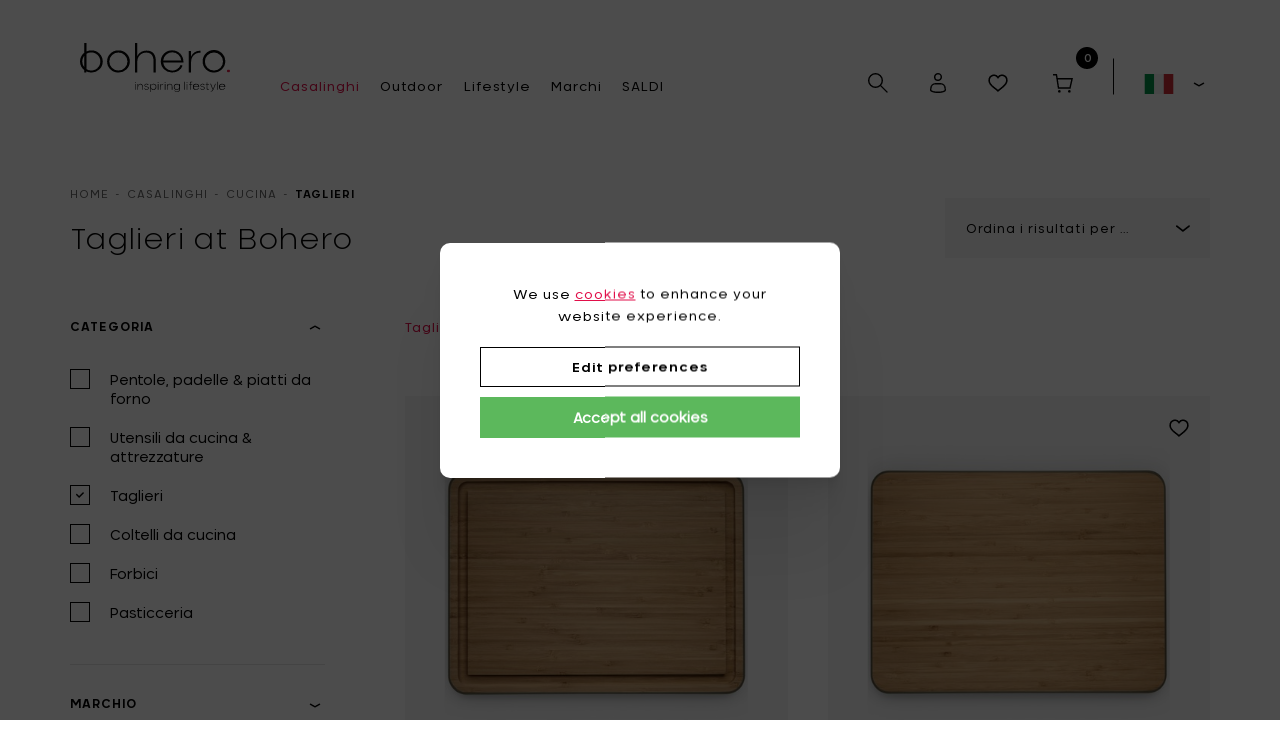

--- FILE ---
content_type: text/html; charset=UTF-8
request_url: https://www.bohero.eu/it/casalinghi/111/cucina/categoria=taglieri
body_size: 24710
content:
<!DOCTYPE html><html class="no-js overflow-hidden"><head data-template="tpl_meta"><script>
    window.dataLayer = window.dataLayer || [];

    //Remarketing Tag Data
    window.dataLayer.push({
        'google_tag_params': {'ecomm_pagetype': 'category','ecomm_prodid' : '[4621,4620,4547,4548,3104,3105,3106,2289,2288,2284]'}
    });

    var list_name;

    // Measures product impressions and also tracks a standard
    // pageview for the tag configuration.
    // Product impressions are sent by pushing an impressions object
    // containing one or more impressionFieldObjects.
    window.dataLayer.push({
        'event': 'view_item_list',
        "item_list_name": 'Taglieri  at Bohero',
        "ecommerce":{
            'items': [
                {"item_id": "520350",'item_name': 'GREEN TOOL Tagliere in bambù con scanalatura - 39 x 28 cm - H 2 cm',"item_brand": "Eva Solo","item_category": "Taglieri","item_variant": "Marrone","price": 54.95,"index": 1,"quantity": 1},{"item_id": "520351",'item_name': 'GREEN TOOL Tagliere in bambù - 39 x 28 cm - H 2 cm',"item_brand": "Eva Solo","item_category": "Taglieri","item_variant": "Marrone","price": 54.95,"index": 2,"quantity": 1},{"item_id": "B0218001",'item_name': 'STUDIO SIMPLE Tagliere - 50 x 25 x H 2 cm',"item_brand": "Serax","item_category": "Taglieri","item_variant": "Marrone","price": 83.50,"index": 3,"quantity": 1},{"item_id": "B0218002",'item_name': 'STUDIO SIMPLE Tagliere (set di 4 pezzi) - 28.5 x 13.8 x H 2 cm',"item_brand": "Serax","item_category": "Taglieri","item_variant": "Marrone","price": 126.00,"index": 4,"quantity": 1},{"item_id": "B0218106",'item_name': 'PURE Tagliere L - 58 x 35 cm',"item_brand": "Pascale Naessens","item_category": "Taglieri","item_variant": "Marrone","price": 136.00,"index": 5,"quantity": 1},{"item_id": "B0218105",'item_name': 'PURE Tagliere M - 48 x 24 cm',"item_brand": "Pascale Naessens","item_category": "Taglieri","item_variant": "Marrone","price": 82.00,"index": 6,"quantity": 1},{"item_id": "B0218104",'item_name': 'PURE Tagliere S - 28,5 x 14 cm',"item_brand": "Pascale Naessens","item_category": "Taglieri","item_variant": "Marrone","price": 36.00,"index": 7,"quantity": 1},{"item_id": "B1816119",'item_name': 'SURFACE Contour tagliere L - 49,9 x 14,8 cm',"item_brand": "Sergio Herman","item_category": "Taglieri","item_variant": "Marrone","price": 65.00,"index": 8,"quantity": 1},{"item_id": "B1816118",'item_name': 'SURFACE Contour tagliere XS - 29,9 x 9,8 cm',"item_brand": "Sergio Herman","item_category": "Taglieri","item_variant": "Marrone","price": 38.50,"index": 9,"quantity": 1},{"item_id": "B1816114",'item_name': 'SURFACE Dune tagliere M - 38,89 x 17,72 cm',"item_brand": "Sergio Herman","item_category": "Taglieri","item_variant": "Marrone","price": 52.00,"index": 10,"quantity": 1},            ]
        }
    });


    function sendAddToCart(quantity) {
        // Measure adding a product to a shopping cart by using an 'add' actionFieldObject
        // and a list of productFieldObjects.
        window.dataLayer.push({
            'event': 'add_to_cart',
            'ecommerce': {
                'items': [{
                    'item_name': 'SURFACE Dune tagliere M - 38,89 x 17,72 cm','item_id': 'B1816114','price': '52.000000','item_brand': 'Sergio Herman','item_category': 'Cucina','item_variant': 'Marrone',
                    'quantity': quantity
                }]
            }
        });
    };
    </script>
<!-- Meta --><meta charset="utf-8"><meta http-equiv="X-UA-Compatible" content="IE=edge,chrome=1"><title>Utensili da cucina e accessori design | Bohero</title><meta name="description" content="Scopri la nostra collezione di utensili da cucina design: pentole, padelle, pirofile e accessori eleganti per una cucina funzionale."/><meta name="author" content="Bohero"/><meta property="article:author" content="Bohero"/><meta name="dcterms.rights" content="Webatvantage, webatvantage.be"><meta name="viewport" content="width=device-width, initial-scale=1, maximum-scale=1, user-scalable=0"/><meta name="robots" content="all"/><link rel="canonical" href="https://www.bohero.eu/it/casalinghi/111/cucina/categoria=taglieri"/><link rel="alternate" hreflang="nl-be" href="https://www.bohero.be/nl/indoor/111/cucina" /><link rel="alternate" hreflang="fr-be" href="https://www.bohero.be/fr/indoor/111/cucina" /><link rel="alternate" hreflang="en-be" href="https://www.bohero.be/en/indoor/111/cucina" /><link rel="alternate" hreflang="en-en" href="https://www.bohero.eu/en/indoor/111/cucina" /><link rel="alternate" hreflang="nl-nl" href="https://www.bohero.eu/nl/indoor/111/cucina" /><link rel="alternate" hreflang="fr-fr" href="https://www.bohero.fr/fr/indoor/111/cucina" /><link rel="alternate" hreflang="en-fr" href="https://www.bohero.fr/en/indoor/111/cucina" /><link rel="alternate" hreflang="it-it" href="https://www.bohero.it/it/casalinghi/111/cucina" /><link rel="alternate" hreflang="en-it" href="https://www.bohero.it/en/indoor/111/cucina" /><!-- Favicons (Generated with http://realfavicongenerator.net/) --><link rel="apple-touch-icon" sizes="180x180" href="https://www.bohero.eu/assets/img/touch/apple-touch-icon.png"><link rel="icon" type="image/png" href="https://www.bohero.eu/assets/img/touch/favicon-32x32.png" sizes="32x32"><link rel="icon" type="image/png" href="https://www.bohero.eu/assets/img/touch/favicon-16x16.png" sizes="16x16"><link rel="manifest" href="https://www.bohero.eu/assets/img/touch/manifest.json"><link rel="mask-icon" href="https://www.bohero.eu/assets/img/touch/safari-pinned-tab.svg" color="#313945"><link rel="shortcut icon" href="https://www.bohero.eu/assets/img/touch/favicon.ico"><meta name="msapplication-config" content="https://www.bohero.eu/assets/img/touch/browserconfig.xml"><meta name="theme-color" content="#ffffff"><!-- FONTS --><link rel="stylesheet" href="https://use.typekit.net/lif7gwc.css"><!-- CSS --><link rel="stylesheet" href="https://www.bohero.eu/assets/css/main.css"><link href="https://www.bohero.eu/assets/css/ie.css" media="screen, projection" rel="stylesheet" type="text/css"/><!-- HTML5 Shim and Respond.js IE8 support of HTML5 elements and media queries --><!-- WARNING: Respond.js doesn't work if you view the page via file:// --><!--[if lt IE 9]><script src="https://oss.maxcdn.com/html5shiv/3.7.2/html5shiv.min.js"></script><script src="https://oss.maxcdn.com/respond/1.4.2/respond.min.js"></script><![endif]--><!-- Polyfills --><script src="https://www.bohero.eu/assets/js/polyfill/picturefill.min.js" async></script><script src="https://www.bohero.eu/assets/js/polyfill/svg4everybody.min.js" async></script><!-- Structured data --><script type="application/ld+json">
    {"@context":"https:\/\/schema.org","@type":"CollectionPage","url":"https:\/\/www.bohero.eu\/it\/casalinghi\/1218\/cucina\/taglieri","name":"Taglieri","description":"Taglieri","mainEntity":{"@type":"ItemList","numberOfItems":10,"itemListElement":[{"@type":"ListItem","position":1,"item":{"@type":"Product","url":"https:\/\/www.bohero.eu\/it\/casalinghi\/144621\/cucina\/taglieri\/green-tool-tagliere-in-bambu-con-scanalatura-39-x-28-cm-h-2-cm","name":"GREEN TOOL Tagliere in bamb\u00f9 con scanalatura - 39 x 28 cm - H 2 cm","description":"Il tagliere con scanalatura Green Tool di Eva Solo combina praticit&agrave; e design pulito. La scanalatura raccoglie i succhi durante il taglio, mantenendo il piano di lavoro ordinato. Un accessorio sostenibile e moderno.","category":"Taglieri","brand":{"@type":"Brand","name":"Eva Solo"},"image":"https:\/\/www.bohero.eu\/Repository\/ProductPictures\/EvaSolo_2022\/Eva-Solo-green-tool-bamboo-cutting-board-groove-520350.jpg","productID":"4643","offers":[{"@type":"Offer","priceCurrency":"EUR","priceValidUntil":"2027-12-31","price":54.95,"sku":"4643","availability":"InStock","itemCondition":"NewCondition"}]}},{"@type":"ListItem","position":2,"item":{"@type":"Product","url":"https:\/\/www.bohero.eu\/it\/casalinghi\/144620\/cucina\/taglieri\/green-tool-tagliere-in-bambu-39-x-28-cm-h-2-cm","name":"GREEN TOOL Tagliere in bamb\u00f9 - 39 x 28 cm - H 2 cm","description":"Il tagliere Green Tool di Eva Solo &egrave; realizzato con materiali sostenibili e resistenti. Igienico e delicato sui coltelli, &egrave; perfetto per l&rsquo;uso quotidiano e riflette lo stile scandinavo del marchio.","category":"Taglieri","brand":{"@type":"Brand","name":"Eva Solo"},"image":"https:\/\/www.bohero.eu\/Repository\/ProductPictures\/EvaSolo_2022\/Eva-Solo-green-tool-bamboo-cutting-board-520351.jpg","productID":"4642","offers":[{"@type":"Offer","priceCurrency":"EUR","priceValidUntil":"2027-12-31","price":54.95,"sku":"4642","availability":"InStock","itemCondition":"NewCondition"}]}},{"@type":"ListItem","position":3,"item":{"@type":"Product","url":"https:\/\/www.bohero.eu\/it\/casalinghi\/144547\/cucina\/taglieri\/studio-simple-tagliere-50-x-25-x-h-2-cm","name":"STUDIO SIMPLE Tagliere - 50 x 25 x H 2 cm","description":"Il tagliere Studio Simple di Serax unisce semplicit&agrave; e funzionalit&agrave;. Le dimensioni generose lo rendono perfetto per tagliare pane, verdure o servire antipasti. La finitura liscia e il colore naturale aggiungono un tocco moderno alla cucina.","category":"Taglieri","brand":{"@type":"Brand","name":"Serax"},"image":"https:\/\/www.bohero.eu\/Repository\/ProductPictures\/Serax_2021\/STUDIO-SIMPLE-Cutting-Board-SERAX-B0218001.png","productID":"4569","offers":[{"@type":"Offer","priceCurrency":"EUR","priceValidUntil":"2027-12-31","price":83.5,"sku":"4569","availability":"InStock","itemCondition":"NewCondition"}]}},{"@type":"ListItem","position":4,"item":{"@type":"Product","url":"https:\/\/www.bohero.eu\/it\/casalinghi\/144548\/cucina\/taglieri\/studio-simple-tagliere-set-di-4-pezzi-285-x-138-x-h-2-cm","name":"STUDIO SIMPLE Tagliere (set di 4 pezzi) - 28.5 x 13.8 x H 2 cm","description":"Il set di quattro taglieri Studio Simple di Serax &egrave; ideale per colazioni, antipasti o dessert. Ogni pezzo presenta linee pulite e un aspetto naturale.","category":"Taglieri","brand":{"@type":"Brand","name":"Serax"},"image":"https:\/\/www.bohero.eu\/Repository\/ProductPictures\/Serax_2021\/STUDIO-SIMPLE-Cutting-Board-SERAX-B0218002-Set.png","productID":"4570","offers":[{"@type":"Offer","priceCurrency":"EUR","priceValidUntil":"2027-12-31","price":126,"sku":"4570","availability":"InStock","itemCondition":"NewCondition"}]}},{"@type":"ListItem","position":5,"item":{"@type":"Product","url":"https:\/\/www.bohero.eu\/it\/casalinghi\/143104\/cucina\/taglieri\/pure-tagliere-l-58-x-35-cm","name":"PURE Tagliere L - 58 x 35 cm","description":"Un tagliere funzionale, sufficientemente grande da funzionare facilmente, con bordi arrotondati per una maggiore maneggevolezza &egrave; perfetto per servire pietanze senza gocciolare grazie alla scanalatura anti goccia. Con le due diverse lavorazioni dei piani, liscio o scanalato, potrai utilizzarlo indifferentemente per tagliare, come vassoio o piatto da portata.\r\nQuesti taglieri della collezione \"Pure\" disegnati da Pascale Naessens sono disponibili in 3 dimensioni.\r\nMateriale: legno di frassino carbonizzato con olio naturale.","category":"Taglieri","brand":{"@type":"Brand","name":"Pascale Naessens"},"image":"https:\/\/www.bohero.eu\/Repository\/ProductPictures\/Pascale_Naessens_2018\/Pascale_Naessens_snijplank_hout_L_58-35_B0218106_Serax.jpg","productID":"3104","offers":[{"@type":"Offer","priceCurrency":"EUR","priceValidUntil":"2027-12-31","price":136,"sku":"3104","availability":"InStock","itemCondition":"NewCondition"}]}},{"@type":"ListItem","position":6,"item":{"@type":"Product","url":"https:\/\/www.bohero.eu\/it\/casalinghi\/143105\/cucina\/taglieri\/pure-tagliere-m-48-x-24-cm","name":"PURE Tagliere M - 48 x 24 cm","description":"Un tagliere funzionale, sufficientemente grande da funzionare facilmente, con bordi arrotondati per una maggiore maneggevolezza &egrave; perfetto per servire pietanze senza gocciolare grazie alla scanalatura anti goccia. Con le due diverse lavorazioni dei piani, liscio o scanalato, potrai utilizzarlo indifferentemente per tagliare, come vassoio o piatto da portata.\r\nQuesti taglieri della collezione \"Pure\" disegnati da Pascale Naessens sono disponibili in 3 dimensioni.\r\nMateriale: legno di frassino carbonizzato con olio naturale.","category":"Taglieri","brand":{"@type":"Brand","name":"Pascale Naessens"},"image":"https:\/\/www.bohero.eu\/Repository\/ProductPictures\/Pascale_Naessens_2018\/Pascale_Naessens_snijplank_hout_M_48-24_B0218105_Serax.jpg","productID":"3105","offers":[{"@type":"Offer","priceCurrency":"EUR","priceValidUntil":"2027-12-31","price":82,"sku":"3105","availability":"InStock","itemCondition":"NewCondition"}]}},{"@type":"ListItem","position":7,"item":{"@type":"Product","url":"https:\/\/www.bohero.eu\/it\/casalinghi\/143106\/cucina\/taglieri\/pure-tagliere-s-285-x-14-cm","name":"PURE Tagliere S - 28,5 x 14 cm","description":"Un tagliere funzionale con bordi arrotondati per una maggiore maneggevolezza e senza gocciolare grazie alla scanalatura anti goccia. Questi taglieri della collezione \"Pure\" disegnati da Pascale Naessens sono disponibili in 3 dimensioni.\r\nMateriale: legno di frassino carbonizzato con rivestimento ad olio naturale","category":"Taglieri","brand":{"@type":"Brand","name":"Pascale Naessens"},"image":"https:\/\/www.bohero.eu\/Repository\/ProductPictures\/Pascale_Naessens_2018\/Pascale_Naessens_snijplank_hout_S_28-5-14_B0218104_Serax_.jpg","productID":"3106","offers":[{"@type":"Offer","priceCurrency":"EUR","priceValidUntil":"2027-12-31","price":36,"sku":"3106","availability":"InStock","itemCondition":"NewCondition"}]}},{"@type":"ListItem","position":8,"item":{"@type":"Product","url":"https:\/\/www.bohero.eu\/it\/casalinghi\/142289\/cucina\/taglieri\/surface-contour-tagliere-l-499-x-148-cm","name":"SURFACE Contour tagliere L - 49,9 x 14,8 cm","description":"Quasi ogni piatto inizia sul tagliere. Questi taglieri della collezione SURFACE di Sergio Herman sono realizzati in legno di acero canadese di alta qualit&agrave; e possono durare una vita, se ben tenuti. Perfetti per preparare il cibo o servire!","category":"Taglieri","brand":{"@type":"Brand","name":"Sergio Herman"},"image":"https:\/\/www.bohero.eu\/Repository\/ProductPictures\/SergioHerman\/Sergio_Herman_SURFACE_Serax_cutting_board_Contour_L_Bohero__B1816119_.jpg","productID":"2289","offers":[{"@type":"Offer","priceCurrency":"EUR","priceValidUntil":"2027-12-31","price":65,"sku":"2289","availability":"InStock","itemCondition":"NewCondition"}]}},{"@type":"ListItem","position":9,"item":{"@type":"Product","url":"https:\/\/www.bohero.eu\/it\/casalinghi\/142288\/cucina\/taglieri\/surface-contour-tagliere-xs-299-x-98-cm","name":"SURFACE Contour tagliere XS - 29,9 x 9,8 cm","description":"Quasi ogni piatto inizia sul tagliere. Questi taglieri della collezione SURFACE di Sergio Herman sono realizzati in legno di acero canadese di alta qualit&agrave; e possono durare una vita, se ben tenuti. Perfetti per preparare il cibo o servire!","category":"Taglieri","brand":{"@type":"Brand","name":"Sergio Herman"},"image":"https:\/\/www.bohero.eu\/Repository\/ProductPictures\/SergioHerman\/Sergio_Herman_SURFACE_Serax_cutting_board_Contour_XS_Bohero_B1816118.jpg","productID":"2288","offers":[{"@type":"Offer","priceCurrency":"EUR","priceValidUntil":"2027-12-31","price":38.5,"sku":"2288","availability":"InStock","itemCondition":"NewCondition"}]}},{"@type":"ListItem","position":10,"item":{"@type":"Product","url":"https:\/\/www.bohero.eu\/it\/casalinghi\/142284\/cucina\/taglieri\/surface-dune-tagliere-m-3889-x-1772-cm","name":"SURFACE Dune tagliere M - 38,89 x 17,72 cm","description":"Quasi ogni piatto inizia sul tagliere. Questi taglieri della collezione SURFACE di Sergio Herman sono realizzati in legno di acero canadese di alta qualit&agrave; e possono durare una vita, se ben tenuti. Perfetti per preparare il cibo o servire!","category":"Taglieri","brand":{"@type":"Brand","name":"Sergio Herman"},"image":"https:\/\/www.bohero.eu\/Repository\/ProductPictures\/SergioHerman\/Sergio_Herman_SURFACE_Serax_cutting_board_Dune_M_Bohero_B1816114.jpg","productID":"2284","offers":[{"@type":"Offer","priceCurrency":"EUR","priceValidUntil":"2027-12-31","price":52,"sku":"2284","availability":"InStock","itemCondition":"NewCondition"}]}}]}}
</script><!-- JS Enabled --><script>document.documentElement.className = document.documentElement.className.replace('no-js', 'js');</script><!-- TrustBox script --> <script type="text/javascript" src="//widget.trustpilot.com/bootstrap/v5/tp.widget.bootstrap.min.js" async></script> <!-- End TrustBox script -->
			<!-- Google Tag Manager -->
			<script>(function(w,d,s,l,i){w[l]=w[l]||[];w[l].push({'gtm.start':
							new Date().getTime(),event:'gtm.js'});var f=d.getElementsByTagName(s)[0],
						j=d.createElement(s),dl=l!='dataLayer'?'&l='+l:'';j.async=true;j.src=
						'https://www.googletagmanager.com/gtm.js?id='+i+dl;f.parentNode.insertBefore(j,f);
				})(window,document,'script','dataLayer','GTM-M8ZWXHP');</script>
			<!-- End Google Tag Manager -->
		</head>
<body class="touch" data-pageurlid="11"><!-- Google Tag Manager (noscript) --><noscript><iframe src="https://www.googletagmanager.com/ns.html?id=GTM-M8ZWXHP" height="0" width="0" style="display:none;visibility:hidden"></iframe></noscript><!-- End Google Tag Manager (noscript) --><div data-template="tpl_addNewsletteritem" style="display:none" data-effect="replaceWith"><pre>1</pre></div><!--[if lte IE 10]><div class="alert alert-warning alert-dismissible browsehappy" role="alert">Stai utilizzando un browser obsoleto. <a target="_blank" href="http://browsehappy.com/">Aggiorna il tuo browser</a>.<button type="button" class="close" data-dismiss="alert"><span aria-hidden="true">&times;</span><span class="sr-only">Close</span></button></div><![endif]--><header id="top" aria-label="header-main"><nav class="navbar navbar-default" aria-label="navbar-bottom" role="navigation"><div class="mw-2000"><div class="container-fluid"><div class="d-flex-row align-items-end"><div class="d-flex-col"><div class="d-flex-row align-items-start offcanvas-trigger-mobile"><div class="navbar-header"><a class="navbar-brand" href="https://www.bohero.eu/it/home">        <svg id="Layer_1" data-name="Layer 1" xmlns="http://www.w3.org/2000/svg" xmlns:xlink="http://www.w3.org/1999/xlink"
             width="170.08" height="55.8" viewBox="0 0 170.08 55.8">
            <defs>
                <style>.cls-1{fill:#fff;}.cls-1, .cls-2, .cls-4{fill-rule:evenodd;}.cls-2{fill:#020203;}.cls-3{mask:url(#mask);}.cls-4{fill:#e51e48;}.cls-5{mask:url(#mask-2);}</style>
                <mask id="mask" x="166.53" y="30.06" width="3.55" height="3.55" maskUnits="userSpaceOnUse">
                    <g transform="translate(0 -1)">
                        <g id="mask-6">
                            <polygon id="path-5" class="cls-1"
                                     points="166.53 31.06 170.08 31.06 170.08 34.61 166.53 34.61 166.53 31.06"/>
                        </g>
                    </g>
                </mask>
                <mask id="mask-2" x="0" y="0" width="170.08" height="55.8" maskUnits="userSpaceOnUse">
                    <g transform="translate(0 -1)">
                        <g id="mask-8">
                            <polygon id="path-7" class="cls-1" points="0 56.8 170.08 56.8 170.08 1 0 1 0 56.8"/>
                        </g>
                    </g>
                </mask>
            </defs>
            <g id="G2">
                <path id="Fill-1" class="cls-2"
                      d="M53.81,22A10.29,10.29,0,1,0,43.53,32.39,10.28,10.28,0,0,0,53.81,22m-23.1,0A12.57,12.57,0,0,1,43.53,9.42a12.6,12.6,0,1,1,0,25.19A12.57,12.57,0,0,1,30.71,22"
                      transform="translate(0 -1)"/>
                <path id="Fill-3" class="cls-2"
                      d="M83.44,22.29c0-6.46-2.35-10.38-8.47-10.38-5.78,0-10,4.46-10,10.38V34.61H62.45V1H65V16c1.7-3.86,5.56-6.35,10.67-6.35C83.11,9.69,86,14.53,86,22.29V34.61H83.44Z"
                      transform="translate(0 -1)"/>
                <path id="Fill-5" class="cls-2"
                      d="M94.34,20.94H114.8a10.27,10.27,0,0,0-20.46,0m23,2.15h-23a10.28,10.28,0,0,0,19.81,2.85l2.17,1a12.72,12.72,0,0,1-11.76,7.62,12.6,12.6,0,1,1,0-25.19c7.3,0,12.93,5.81,12.75,13.67"
                      transform="translate(0 -1)"/>
                <path id="Fill-7" class="cls-2"
                      d="M125.9,10l.09,6.3c1.93-4.19,5.54-6.57,10.67-6.57v2.25c-6.34,0-10.67,4.43-10.67,10.35V34.61h-2.55V10Z"
                      transform="translate(0 -1)"/>
                <path id="Fill-9" class="cls-2"
                      d="M162.18,22A10.29,10.29,0,1,0,151.9,32.39,10.27,10.27,0,0,0,162.18,22m-23.1,0A12.82,12.82,0,1,1,151.9,34.61,12.57,12.57,0,0,1,139.08,22"
                      transform="translate(0 -1)"/>
            </g>
            <g id="G1">
                <path class="cls-2"
                      d="M12.82,9.42A13.19,13.19,0,0,0,7.3,10.63V1H4.75V12.17a12.59,12.59,0,0,0,0,19.7v2.74H7.21l0-1.24a13.22,13.22,0,0,0,5.59,1.24,12.6,12.6,0,1,0,0-25.19ZM2.53,22a10.38,10.38,0,0,1,2.22-6.47V28.48A10.35,10.35,0,0,1,2.53,22ZM12.82,32.39a10.2,10.2,0,0,1-5.55-1.62l0-2.25V13.24a10.35,10.35,0,1,1,5.52,19.15Z"
                      transform="translate(0 -1)"/>
            </g>
            <g id="G4">
                <g class="cls-3">
                    <path id="Fill-17" class="cls-4" d="M166.53,32.83a1.78,1.78,0,1,1,1.78,1.78,1.76,1.76,0,0,1-1.78-1.78"
                          transform="translate(0 -1)"/>
                </g>
            </g>
            <g id="G1-2" data-name="G1">
                <g class="cls-5">
                    <path id="Fill-20" class="cls-2"
                          d="M62.58,54.28h.7V47.56h-.7Zm-.13-8.44a.47.47,0,0,1,.49-.47.47.47,0,0,1,.47.47.48.48,0,1,1-1,0Z"
                          transform="translate(0 -1)"/>
                </g>
                <g class="cls-5">
                    <path id="Fill-22" class="cls-2"
                          d="M70.49,50.92c0-1.76-.54-2.83-2.07-2.83s-2.52,1.22-2.52,2.83v3.36h-.7V47.56h.67l0,1.63a2.65,2.65,0,0,1,2.71-1.7c1.88,0,2.58,1.32,2.58,3.43v3.36h-.7Z"
                          transform="translate(0 -1)"/>
                </g>
                <g class="cls-5">
                    <path id="Fill-23" class="cls-2"
                          d="M77.08,49a1.66,1.66,0,0,0-1.64-1c-.89,0-1.71.4-1.71,1.27s.71,1,2,1.31c1.44.33,2.28.7,2.27,1.79s-1.07,1.92-2.47,1.92-2.37-.48-2.66-1.55l.68-.1a2,2,0,0,0,2,1.09c.95,0,1.77-.49,1.77-1.32s-.83-1.09-2-1.35c-1.53-.37-2.26-.7-2.26-1.76s1-1.86,2.42-1.86a2.16,2.16,0,0,1,2.31,1.44Z"
                          transform="translate(0 -1)"/>
                </g>
                <g class="cls-5">
                    <path id="Fill-24" class="cls-2"
                          d="M80.34,50.92a2.8,2.8,0,1,0,2.8-2.83,2.79,2.79,0,0,0-2.8,2.83m0,1.7v4.11h-.7V47.56h.67l0,1.66a3,3,0,0,1,3-1.73,3.44,3.44,0,0,1,0,6.87,3.13,3.13,0,0,1-3-1.74"
                          transform="translate(0 -1)"/>
                </g>
                <g class="cls-5">
                    <path id="Fill-25" class="cls-2"
                          d="M88.29,54.28H89V47.56h-.7Zm-.13-8.44a.47.47,0,0,1,.49-.47.47.47,0,0,1,.47.47.48.48,0,1,1-1,0Z"
                          transform="translate(0 -1)"/>
                </g>
                <g class="cls-5">
                    <path id="Fill-26" class="cls-2"
                          d="M91.58,47.56l0,1.72a3,3,0,0,1,2.91-1.79v.61a2.76,2.76,0,0,0-2.91,2.82v3.36h-.7V47.56Z"
                          transform="translate(0 -1)"/>
                </g>
                <g class="cls-5">
                    <path id="Fill-27" class="cls-2"
                          d="M96.18,54.28h.7V47.56h-.7Zm-.13-8.44a.47.47,0,0,1,.49-.47.47.47,0,0,1,.47.47.48.48,0,1,1-1,0Z"
                          transform="translate(0 -1)"/>
                </g>
                <g class="cls-5">
                    <path id="Fill-28" class="cls-2"
                          d="M104.09,50.92c0-1.76-.54-2.83-2.07-2.83s-2.52,1.22-2.52,2.83v3.36h-.7V47.56h.67l0,1.63a2.65,2.65,0,0,1,2.71-1.7c1.89,0,2.58,1.32,2.58,3.43v3.36h-.7Z"
                          transform="translate(0 -1)"/>
                </g>
                <g class="cls-5">
                    <path id="Fill-29" class="cls-2"
                          d="M112.65,50.92a2.8,2.8,0,1,0-2.8,2.82,2.81,2.81,0,0,0,2.8-2.82Zm.7-3.36v6.19c0,2.11-1.54,3-3.47,3A3.62,3.62,0,0,1,107,55.46l.4-.42a3,3,0,0,0,2.44,1.15c1.54,0,2.81-.72,2.81-2.46V52.62a3,3,0,0,1-3,1.74,3.44,3.44,0,0,1,0-6.87,3.12,3.12,0,0,1,3,1.73l0-1.66Z"
                          transform="translate(0 -1)"/>
                </g>
                <g class="cls-5">
                    <polygon id="Fill-30" class="cls-2" points="118.3 53.28 119 53.28 119 44.11 118.3 44.11 118.3 53.28"/>
                </g>
                <g class="cls-5">
                    <path id="Fill-31" class="cls-2"
                          d="M121,54.28h.7V47.56H121Zm-.13-8.44a.49.49,0,1,1,.49.49.48.48,0,0,1-.49-.49Z"
                          transform="translate(0 -1)"/>
                </g>
                <g class="cls-5">
                    <path id="Fill-32" class="cls-2"
                          d="M127.36,48.13h-2v6.15h-.69V48.13h-1.1v-.57h1.1v-.69c0-1.15.37-1.8,1.53-1.8a6.1,6.1,0,0,1,1.12.12v.54a3,3,0,0,0-1-.1c-.69,0-.91.44-.91,1.23v.7h2Z"
                          transform="translate(0 -1)"/>
                </g>
                <g class="cls-5">
                    <path id="Fill-33" class="cls-2"
                          d="M128.88,50.63h5.58a2.8,2.8,0,0,0-5.58,0m6.26.58h-6.26a2.8,2.8,0,0,0,5.4.78l.59.29a3.47,3.47,0,0,1-3.21,2.08,3.44,3.44,0,1,1,0-6.87,3.48,3.48,0,0,1,3.48,3.72"
                          transform="translate(0 -1)"/>
                </g>
                <g class="cls-5">
                    <path id="Fill-34" class="cls-2"
                          d="M140.61,49a1.67,1.67,0,0,0-1.64-1c-.89,0-1.71.4-1.71,1.27s.71,1,2,1.31c1.44.33,2.28.7,2.26,1.79s-1.07,1.92-2.46,1.92-2.37-.48-2.66-1.55l.68-.1a2,2,0,0,0,2,1.09c1,0,1.77-.49,1.77-1.32s-.83-1.09-2-1.35c-1.53-.37-2.27-.7-2.27-1.76s1-1.86,2.43-1.86a2.17,2.17,0,0,1,2.31,1.44Z"
                          transform="translate(0 -1)"/>
                </g>
                <g class="cls-5">
                    <path id="Fill-35" class="cls-2"
                          d="M144.34,46v1.55h1.95v.57h-1.95v4.36c0,.79.22,1.21.91,1.24a3.23,3.23,0,0,0,1-.1v.6a6.1,6.1,0,0,1-1.12.12c-1.16,0-1.52-.67-1.52-1.85V48.13h-1.11v-.57h1.11V46Z"
                          transform="translate(0 -1)"/>
                </g>
                <g class="cls-5">
                    <path id="Fill-36" class="cls-2"
                          d="M153.93,47.56l-2.69,6.69a3,3,0,0,1-3,2l0-.54a2.4,2.4,0,0,0,2.27-1.34l-2.73-6.83h.76l2.33,6.09,2.33-6.09Z"
                          transform="translate(0 -1)"/>
                </g>
                <g class="cls-5">
                    <polygon id="Fill-37" class="cls-2"
                             points="155.38 53.28 156.07 53.28 156.07 44.11 155.38 44.11 155.38 53.28"/>
                </g>
                <g class="cls-5">
                    <path id="Fill-38" class="cls-2"
                          d="M158.45,50.63H164a2.8,2.8,0,0,0-5.58,0m6.26.58h-6.26a2.8,2.8,0,0,0,5.4.78l.6.29a3.49,3.49,0,0,1-3.21,2.08,3.44,3.44,0,1,1,0-6.87,3.47,3.47,0,0,1,3.47,3.72"
                          transform="translate(0 -1)"/>
                </g>
            </g>
        </svg>
    </a></div><div class="navbar-offcanvas navbar-offcanvas-touch navbar-offcanvas-right" id="offcanvas-menu" data-direction="push-right"><ul class="nav navbar-nav navbar-left"><li class="c-nav-dropdown c-nav-parent-dropdown active" data-dropdown-target="c-nav-indoor"><a href="https://www.bohero.eu/it/casalinghi" class="navbar-dropdown__main-link" aria-expanded="false">Casalinghi</a></li><li class="c-nav-dropdown c-nav-parent-dropdown" data-dropdown-target="c-nav-outdoor"><a href="https://www.bohero.eu/it/outdoor" class="navbar-dropdown__main-link" aria-expanded="false">Outdoor</a></li><li class="c-nav-dropdown c-nav-parent-dropdown" data-dropdown-target="c-nav-lifestyle"><a href="https://www.bohero.eu/it/lifestyle" class="navbar-dropdown__main-link" aria-expanded="false">Lifestyle</a></li><li class="c-nav-dropdown c-nav-parent-dropdown" data-dropdown-target="c-nav-brands"><a href="https://www.bohero.eu/it/brands" class="navbar-dropdown__main-link" aria-expanded="false">Marchi</a></li><li ><a href="https://www.bohero.eu/it/sale">SALDI</a></li></ul><ul class="list-unstyled visible-xs visible-sm"><li class="spacer"><hr /></li><li class="visible-xs visible-sm"><a href="https://www.bohero.eu/it/sign-up">Login</a></li><li class="spacer"><hr /></li><li ><a href="https://www.bohero.eu/it/about-us">Chi siamo</a></li><li ><a href="https://www.bohero.eu/it/contact">Contattaci</a></li><li ><a href="https://www.bohero.eu/it/faq">Domande Frequenti</a></li><li ><a href="https://www.bohero.eu/it/my-wishlists">Lista dei desideri</a></li>
<li class="spacer"><hr /></li><li ><a href="https://www.bohero.eu/it/delivery-information">Informazioni sulla consegna</a></li><li ><a href="https://www.bohero.eu/it/terms-conditions">Termini di Vendita</a></li>
<li class="mt-2"><div class="panel panel-default"><div class="panel-heading no-border" role="tab" id="headingCurrency"><p class="panel-title"><a data-toggle="collapse" href="#collapseCurrency" aria-expanded="false" aria-controls="collapseCurrency"><span>Cambia valuta<br /><strong>€ - EUR</strong></span><span class="svg-wrapper"><svg class="icon shape-chevron icon"><use xmlns:xlink="http://www.w3.org/1999/xlink" xlink:href="https://www.bohero.eu/assets/img/svg-defs.svg#shape-chevron"></use></svg></span></a></p></div><div id="collapseCurrency" class="panel-collapse collapse" role="tabpanel" aria-labelledby="headingCurrency"><div class="panel-body"><ul class="list-unstyled no-margin"><li><a href="?currency=EUR">€ - EUR</a></li><li><a href="?currency=USD">$ - USD</a></li><li><a href="?currency=GBP">£ - GBP</a></li><li><a href="?currency=CHF">CHF - CHF</a></li><li><a href="?currency=BGN">лв - BGN</a></li><li><a href="?currency=CZK">Kč - CZK</a></li><li><a href="?currency=DKK">kr - DKK</a></li><li><a href="?currency=HRK">kn - HRK</a></li><li><a href="?currency=HUF">Ft - HUF</a></li><li><a href="?currency=LTL">Lt - LTL</a></li><li><a href="?currency=LVL">Ls - LVL</a></li><li><a href="?currency=NOK">kr - NOK</a></li><li><a href="?currency=PLN">zł - PLN</a></li><li><a href="?currency=RON">lei - RON</a></li><li><a href="?currency=SEK">kr - SEK</a></li></ul></div></div></div></li><li><div class="panel panel-default"><div class="panel-heading no-border" role="tab" id="headingLanguages"><p class="panel-title"><a data-toggle="collapse" href="#collapseLanguages" aria-expanded="false" aria-controls="collapseLanguages"><span class="d-flex align-items-center"><img src="https://www.bohero.eu/assets/img/flags/flag-it.svg" alt="Lingua - Italiano" title="Italiano" /><span>Italiano</span></span><span class="svg-wrapper"><svg class="icon shape-chevron icon"><use xmlns:xlink="http://www.w3.org/1999/xlink" xlink:href="https://www.bohero.eu/assets/img/svg-defs.svg#shape-chevron"></use></svg></span></a></p></div><div id="collapseLanguages" class="panel-collapse collapse" role="tabpanel" aria-labelledby="headingLanguages"><div class="panel-body"><ul class="list-unstyled no-margin"><li ><a href="https://www.bohero.eu/en/indoor/111/cucina" title="English">English</a></li><li ><a href="https://www.bohero.eu/nl/indoor/111/cucina" title="Nederlands">Nederlands</a></li><li ><a href="https://www.bohero.eu/fr/indoor/111/cucina" title="Français">Français</a></li></ul></div></div></div></li><li class="spacer"><hr class="no-margin" /></li></ul></div></div></div><div class="d-flex-col"><ul class="nav navbar-nav navbar-right"><li><a class="btn btn-search" role="button" title="Cerca"><span class="svg-wrapper"><svg class="icon shape-search icon stroke-gray-base"><use xmlns:xlink="http://www.w3.org/1999/xlink" xlink:href="https://www.bohero.eu/assets/img/svg-defs.svg#shape-search"></use></svg></span><span class="svg-text">Cerca</span></a></li><li class="hidden-xs"><a href="https://www.bohero.eu/it/sign-up"><span class="svg-wrapper"><svg class="icon shape-account stroke-gray-base"><use xmlns:xlink="http://www.w3.org/1999/xlink" xlink:href="https://www.bohero.eu/assets/img/svg-defs.svg#shape-account"></use></svg></span><span class="svg-text">Bohero login</span></a></li><li class="header-wishlist"><a href="https://www.bohero.eu/it/my-wishlists"><span><svg class="icon shape-heart stroke-gray-base"><use xmlns:xlink="http://www.w3.org/1999/xlink" xlink:href="https://www.bohero.eu/assets/img/svg-defs.svg#shape-heart"></use></svg></span><span class="svg-text">Lista dei desideri</span></a></li><li class="header-cart" data-template="tpl_cart_summary" data-effect="html"><a href="https://www.bohero.eu/it/my-basket"><span class="svg-wrapper"><svg class="icon shape-basket fill-gray-base"><use xmlns:xlink="http://www.w3.org/1999/xlink" xlink:href="https://www.bohero.eu/assets/img/svg-defs.svg#shape-basket"></use></svg><span class="badge-circle amount"><span>0</span></span></span><span class="svg-text">Carrello</span></a></li><li class="dropdown hidden-xs hidden-sm" id="dropdown-language"><button class="btn" type="button" data-toggle="dropdown"><span class="d-flex-col"><span class="svg-wrapper"><img src="https://www.bohero.eu/assets/img/flags/flag-it.svg" alt="Lingua - Italiano" title="Italiano" /></span><span class="svg-text">Italiano</span></span><span class="d-flex-col"><svg class="icon shape-chevron icon stroke-gray-base"><use xmlns:xlink="http://www.w3.org/1999/xlink" xlink:href="https://www.bohero.eu/assets/img/svg-defs.svg#shape-chevron"></use></svg></span></button><ul class="dropdown-menu"><li ><a href="https://www.bohero.eu/en/indoor/111/cucina" title="English">English</a></li><li ><a href="https://www.bohero.eu/nl/indoor/111/cucina" title="Nederlands">Nederlands</a></li><li ><a href="https://www.bohero.eu/fr/indoor/111/cucina" title="Français">Français</a></li></ul></li><li class="visible-xs visible-sm"><button type="button" class="navbar-toggle offcanvas-toggle collapsed" data-toggle="offcanvas" data-target="#offcanvas-menu" aria-expanded="false" aria-controls="offcanvas-menu"><span class="sr-only">Toggle navigation</span><span class="icon-bar"></span><span class="icon-bar"></span><span class="icon-bar"></span></button></li></ul></div></div></div></div></nav><!-- Dropdown --><div class="dropdown-custom c-nav-dropdown hidden-xs hidden-sm" data-dropdown-target="c-nav-indoor" id="c-nav-indoor"><div class="mw-1800"><div class="d-flex-row"><div class="d-flex-col d-flex-1"><div class="wrapper pr-0 pr-6-lg pr-6-xl full-height"><p class="h2 no-margin navigation-title"><span>Casalinghi</span>Tutto per la tua casa</p><div class="cms-text mt-3"><p>Le ultime tendenze in cucina e sala da pranzo? Hai bisogno di rinnovare il tuo bagno? Cerchi l'oggetto decorativo per la tua casa? Scopri la nostra vasta selezione che dar&agrave; il piccolo extra alla tua casa.</p></div><p class="no-margin"><a href="https://www.bohero.eu/it/casalinghi" class="btn btn-underline mt-3">Tutti i prodotti</a></p></div></div><div class="d-flex-col d-flex-1"><div class="wrapper"><p class="list-title no-margin">Scegli una categoria</p><ul class="list-unstyled"><li class="c-nav-dropdown" data-dropdown-target="c-nav-indoor-1"><a href="https://www.bohero.eu/it/casalinghi/111/cucina" class="navbar-dropdown__main-link" aria-expanded="false">Cucina</a></li><li class="c-nav-dropdown" data-dropdown-target="c-nav-indoor-2"><a href="https://www.bohero.eu/it/casalinghi/112/tavola" class="navbar-dropdown__main-link" aria-expanded="false">Tavola</a></li><li class="c-nav-dropdown" data-dropdown-target="c-nav-indoor-3"><a href="https://www.bohero.eu/it/casalinghi/113/decorazioni" class="navbar-dropdown__main-link" aria-expanded="false">Decorazioni</a></li><li class="c-nav-dropdown" data-dropdown-target="c-nav-indoor-4"><a href="https://www.bohero.eu/it/casalinghi/114/accessori-ufficio" class="navbar-dropdown__main-link" aria-expanded="false">Accessori ufficio</a></li><li class="c-nav-dropdown" data-dropdown-target="c-nav-indoor-5"><a href="https://www.bohero.eu/it/casalinghi/115/bagno" class="navbar-dropdown__main-link" aria-expanded="false">Bagno</a></li><li class="c-nav-dropdown" data-dropdown-target="c-nav-indoor-7"><a href="https://www.bohero.eu/it/casalinghi/117/illuminazione" class="navbar-dropdown__main-link" aria-expanded="false">Illuminazione</a></li><li class="c-nav-dropdown" data-dropdown-target="c-nav-indoor-6"><a href="https://www.bohero.eu/it/casalinghi/116/arredamento" class="navbar-dropdown__main-link" aria-expanded="false">Arredamento</a></li></ul></div></div><div class="d-flex-col d-flex-2"><div class="dropdown-column c-nav-dropdown" data-dropdown-target="c-nav-indoor-1" id="c-nav-indoor-1"><div class="wrapper"><p class="list-title no-margin">Cucina</p><ul class="list-unstyled d-flex-list"><li class="c-nav-dropdown" data-dropdown-target="c-nav-indoor-1"><a href="https://www.bohero.eu/it/casalinghi/111/cucina/categoria=pentole%C2%B7 padelle %26 piatti da forno" class="navbar-dropdown__main-link">Pentole, padelle & piatti da forno</a></li><li class="c-nav-dropdown" data-dropdown-target="c-nav-indoor-1"><a href="https://www.bohero.eu/it/casalinghi/111/cucina/categoria=utensili da cucina %26 attrezzature" class="navbar-dropdown__main-link">Utensili da cucina & attrezzature</a></li><li class="c-nav-dropdown" data-dropdown-target="c-nav-indoor-1"><a href="https://www.bohero.eu/it/casalinghi/111/cucina/categoria=taglieri" class="navbar-dropdown__main-link">Taglieri</a></li><li class="c-nav-dropdown" data-dropdown-target="c-nav-indoor-1"><a href="https://www.bohero.eu/it/casalinghi/111/cucina/categoria=coltelli da cucina" class="navbar-dropdown__main-link">Coltelli da cucina</a></li><li class="c-nav-dropdown" data-dropdown-target="c-nav-indoor-1"><a href="https://www.bohero.eu/it/casalinghi/111/cucina/categoria=forbici" class="navbar-dropdown__main-link">Forbici</a></li><li class="c-nav-dropdown" data-dropdown-target="c-nav-indoor-1"><a href="https://www.bohero.eu/it/casalinghi/111/cucina/categoria=pasticceria" class="navbar-dropdown__main-link">Pasticceria</a></li><li class="c-nav-dropdown" data-dropdown-target="c-nav-indoor-1"><a href="https://www.bohero.eu/it/casalinghi/111/cucina/categoria=timers %26 bilance da cucina" class="navbar-dropdown__main-link">Timers & bilance da cucina</a></li><li class="c-nav-dropdown" data-dropdown-target="c-nav-indoor-1"><a href="https://www.bohero.eu/it/casalinghi/111/cucina/categoria=sale %26 pepe" class="navbar-dropdown__main-link">Sale & pepe</a></li><li class="c-nav-dropdown" data-dropdown-target="c-nav-indoor-1"><a href="https://www.bohero.eu/it/casalinghi/111/cucina/categoria=olio %26 aceto" class="navbar-dropdown__main-link">Olio & aceto</a></li><li class="c-nav-dropdown" data-dropdown-target="c-nav-indoor-1"><a href="https://www.bohero.eu/it/casalinghi/111/cucina/categoria=vasi per erbe aromatiche" class="navbar-dropdown__main-link">Vasi per erbe aromatiche</a></li><li class="c-nav-dropdown" data-dropdown-target="c-nav-indoor-1"><a href="https://www.bohero.eu/it/casalinghi/111/cucina/categoria=contenitori per alimenti" class="navbar-dropdown__main-link">Contenitori per alimenti</a></li><li class="c-nav-dropdown" data-dropdown-target="c-nav-indoor-1"><a href="https://www.bohero.eu/it/casalinghi/111/cucina/categoria=organizzatore %26 scolaoggetti" class="navbar-dropdown__main-link">Organizzatore & scolaoggetti</a></li><li class="c-nav-dropdown" data-dropdown-target="c-nav-indoor-1"><a href="https://www.bohero.eu/it/casalinghi/111/cucina/categoria=grembiuli %26 strofinacci" class="navbar-dropdown__main-link">Grembiuli & strofinacci</a></li><li class="c-nav-dropdown" data-dropdown-target="c-nav-indoor-1"><a href="https://www.bohero.eu/it/casalinghi/111/cucina/categoria=cestini raccolta differenziata" class="navbar-dropdown__main-link">Cestini raccolta differenziata</a></li><li class="c-nav-dropdown" data-dropdown-target="c-nav-indoor-1"><a href="https://www.bohero.eu/it/casalinghi/111/cucina/categoria=sottopentole %26 presine" class="navbar-dropdown__main-link">Sottopentole & presine</a></li></ul></div></div><div class="dropdown-column c-nav-dropdown" data-dropdown-target="c-nav-indoor-2" id="c-nav-indoor-2"><div class="wrapper"><p class="list-title no-margin">Tavola</p><ul class="list-unstyled d-flex-list"><li class="c-nav-dropdown" data-dropdown-target="c-nav-indoor-2"><a href="https://www.bohero.eu/it/casalinghi/112/tavola/categoria=ciotole" class="navbar-dropdown__main-link">Ciotole</a></li><li class="c-nav-dropdown" data-dropdown-target="c-nav-indoor-2"><a href="https://www.bohero.eu/it/casalinghi/112/tavola/categoria=piatti" class="navbar-dropdown__main-link">Piatti</a></li><li class="c-nav-dropdown" data-dropdown-target="c-nav-indoor-2"><a href="https://www.bohero.eu/it/casalinghi/112/tavola/categoria=piatti da portata %26 insalatiere" class="navbar-dropdown__main-link">Piatti da portata & insalatiere</a></li><li class="c-nav-dropdown" data-dropdown-target="c-nav-indoor-2"><a href="https://www.bohero.eu/it/casalinghi/112/tavola/categoria=posate" class="navbar-dropdown__main-link">Posate</a></li><li class="c-nav-dropdown" data-dropdown-target="c-nav-indoor-2"><a href="https://www.bohero.eu/it/casalinghi/112/tavola/categoria=bicchieri" class="navbar-dropdown__main-link">Bicchieri</a></li><li class="c-nav-dropdown" data-dropdown-target="c-nav-indoor-2"><a href="https://www.bohero.eu/it/casalinghi/112/tavola/categoria=caraffe %26 decanters" class="navbar-dropdown__main-link">Caraffe & decanters</a></li><li class="c-nav-dropdown" data-dropdown-target="c-nav-indoor-2"><a href="https://www.bohero.eu/it/casalinghi/112/tavola/categoria=tazze per caff%C3%A8 %26 t%C3%A8" class="navbar-dropdown__main-link">Tazze per caffè & tè</a></li><li class="c-nav-dropdown" data-dropdown-target="c-nav-indoor-2"><a href="https://www.bohero.eu/it/casalinghi/112/tavola/categoria=accessori per caff%C3%A8 %26 t%C3%A8" class="navbar-dropdown__main-link">Accessori per caffè & tè</a></li><li class="c-nav-dropdown" data-dropdown-target="c-nav-indoor-2"><a href="https://www.bohero.eu/it/casalinghi/112/tavola/categoria=tovaglie %26 tovaglioli" class="navbar-dropdown__main-link">Tovaglie & tovaglioli</a></li><li class="c-nav-dropdown" data-dropdown-target="c-nav-indoor-2"><a href="https://www.bohero.eu/it/casalinghi/112/tavola/categoria=tovagliette %26 accessori da tavola" class="navbar-dropdown__main-link">Tovagliette & Accessori da tavola</a></li><li class="c-nav-dropdown" data-dropdown-target="c-nav-indoor-2"><a href="https://www.bohero.eu/it/casalinghi/112/tavola/categoria=cocktail bar %26 accessori" class="navbar-dropdown__main-link">Cocktail bar & accessori</a></li><li class="c-nav-dropdown" data-dropdown-target="c-nav-indoor-2"><a href="https://www.bohero.eu/it/casalinghi/112/tavola/categoria=vassoi" class="navbar-dropdown__main-link">Vassoi</a></li><li class="c-nav-dropdown" data-dropdown-target="c-nav-indoor-2"><a href="https://www.bohero.eu/it/casalinghi/112/tavola/categoria=accessories" class="navbar-dropdown__main-link">Accessories</a></li></ul></div></div><div class="dropdown-column c-nav-dropdown" data-dropdown-target="c-nav-indoor-3" id="c-nav-indoor-3"><div class="wrapper"><p class="list-title no-margin">Decorazioni</p><ul class="list-unstyled d-flex-list"><li class="c-nav-dropdown" data-dropdown-target="c-nav-indoor-3"><a href="https://www.bohero.eu/it/casalinghi/113/decorazioni/categoria=caminetti d%27ambiente" class="navbar-dropdown__main-link">Caminetti d'ambiente</a></li><li class="c-nav-dropdown" data-dropdown-target="c-nav-indoor-3"><a href="https://www.bohero.eu/it/casalinghi/113/decorazioni/categoria=vasi per erbe %26 fiori" class="navbar-dropdown__main-link">Vasi per erbe & fiori</a></li><li class="c-nav-dropdown" data-dropdown-target="c-nav-indoor-3"><a href="https://www.bohero.eu/it/casalinghi/113/decorazioni/categoria=cesti%C2%B7 fruttiere %26 centrotavola" class="navbar-dropdown__main-link">Cesti, fruttiere & centrotavola</a></li><li class="c-nav-dropdown" data-dropdown-target="c-nav-indoor-3"><a href="https://www.bohero.eu/it/casalinghi/113/decorazioni/categoria=oggetti %26 vetro d%27arte" class="navbar-dropdown__main-link">Oggetti & vetro d'arte</a></li><li class="c-nav-dropdown" data-dropdown-target="c-nav-indoor-3"><a href="https://www.bohero.eu/it/casalinghi/113/decorazioni/categoria=candele %26 portacandele" class="navbar-dropdown__main-link">Candele & portacandele</a></li><li class="c-nav-dropdown" data-dropdown-target="c-nav-indoor-3"><a href="https://www.bohero.eu/it/casalinghi/113/decorazioni/categoria=appendiabiti" class="navbar-dropdown__main-link">Appendiabiti</a></li><li class="c-nav-dropdown" data-dropdown-target="c-nav-indoor-3"><a href="https://www.bohero.eu/it/casalinghi/113/decorazioni/categoria=decorazioni natalizie" class="navbar-dropdown__main-link">Decorazioni natalizie</a></li><li class="c-nav-dropdown" data-dropdown-target="c-nav-indoor-3"><a href="https://www.bohero.eu/it/casalinghi/113/decorazioni/categoria=portaoggetti" class="navbar-dropdown__main-link">Portaoggetti</a></li></ul></div></div><div class="dropdown-column c-nav-dropdown" data-dropdown-target="c-nav-indoor-4" id="c-nav-indoor-4"><div class="wrapper"><p class="list-title no-margin">Accessori ufficio</p><ul class="list-unstyled"><li class="c-nav-dropdown" data-dropdown-target="c-nav-indoor-4"><a href="https://www.bohero.eu/it/casalinghi/114/accessori-ufficio/categoria=organizzatori per scrivania" class="navbar-dropdown__main-link">Organizzatori per scrivania</a></li><li class="c-nav-dropdown" data-dropdown-target="c-nav-indoor-4"><a href="https://www.bohero.eu/it/casalinghi/114/accessori-ufficio/categoria=cestini per l%27ufficio" class="navbar-dropdown__main-link">Cestini per l'ufficio</a></li><li class="c-nav-dropdown" data-dropdown-target="c-nav-indoor-4"><a href="https://www.bohero.eu/it/casalinghi/114/accessori-ufficio/categoria=forbici" class="navbar-dropdown__main-link">Forbici</a></li></ul></div></div><div class="dropdown-column c-nav-dropdown" data-dropdown-target="c-nav-indoor-5" id="c-nav-indoor-5"><div class="wrapper"><p class="list-title no-margin">Bagno</p><ul class="list-unstyled d-flex-list"><li class="c-nav-dropdown" data-dropdown-target="c-nav-indoor-5"><a href="https://www.bohero.eu/it/casalinghi/115/bagno/categoria=organizer per bagno" class="navbar-dropdown__main-link">Organizer per bagno</a></li><li class="c-nav-dropdown" data-dropdown-target="c-nav-indoor-5"><a href="https://www.bohero.eu/it/casalinghi/115/bagno/categoria=accessori da bagno" class="navbar-dropdown__main-link">Accessori da bagno</a></li><li class="c-nav-dropdown" data-dropdown-target="c-nav-indoor-5"><a href="https://www.bohero.eu/it/casalinghi/115/bagno/categoria=dosatori di sapone" class="navbar-dropdown__main-link">Dosatori di sapone</a></li><li class="c-nav-dropdown" data-dropdown-target="c-nav-indoor-5"><a href="https://www.bohero.eu/it/casalinghi/115/bagno/categoria=bagno %26 corpo" class="navbar-dropdown__main-link">Bagno & corpo</a></li><li class="c-nav-dropdown" data-dropdown-target="c-nav-indoor-5"><a href="https://www.bohero.eu/it/casalinghi/115/bagno/categoria=forbici" class="navbar-dropdown__main-link">Forbici</a></li><li class="c-nav-dropdown" data-dropdown-target="c-nav-indoor-5"><a href="https://www.bohero.eu/it/casalinghi/115/bagno/categoria=accappatoi" class="navbar-dropdown__main-link">Accappatoi</a></li><li class="c-nav-dropdown" data-dropdown-target="c-nav-indoor-5"><a href="https://www.bohero.eu/it/casalinghi/115/bagno/categoria=asciugamani" class="navbar-dropdown__main-link">Asciugamani</a></li><li class="c-nav-dropdown" data-dropdown-target="c-nav-indoor-5"><a href="https://www.bohero.eu/it/casalinghi/115/bagno/categoria=pantofole" class="navbar-dropdown__main-link">Pantofole</a></li></ul></div></div><div class="dropdown-column c-nav-dropdown" data-dropdown-target="c-nav-indoor-7" id="c-nav-indoor-7"><div class="wrapper"><p class="list-title no-margin">Illuminazione</p><ul class="list-unstyled"><li class="c-nav-dropdown" data-dropdown-target="c-nav-indoor-7"><a href="https://www.bohero.eu/it/casalinghi/117/illuminazione/categoria=lampade da tavolo" class="navbar-dropdown__main-link">Lampade da tavolo</a></li><li class="c-nav-dropdown" data-dropdown-target="c-nav-indoor-7"><a href="https://www.bohero.eu/it/casalinghi/117/illuminazione/categoria=lampadari" class="navbar-dropdown__main-link">Lampadari</a></li><li class="c-nav-dropdown" data-dropdown-target="c-nav-indoor-7"><a href="https://www.bohero.eu/it/casalinghi/117/illuminazione/categoria=lampade da parete" class="navbar-dropdown__main-link">Lampade da parete</a></li><li class="c-nav-dropdown" data-dropdown-target="c-nav-indoor-7"><a href="https://www.bohero.eu/it/casalinghi/117/illuminazione/categoria=lampade da terra" class="navbar-dropdown__main-link">Lampade da terra</a></li><li class="c-nav-dropdown" data-dropdown-target="c-nav-indoor-7"><a href="https://www.bohero.eu/it/casalinghi/117/illuminazione/categoria=lampadine" class="navbar-dropdown__main-link">Lampadine</a></li></ul></div></div><div class="dropdown-column c-nav-dropdown" data-dropdown-target="c-nav-indoor-6" id="c-nav-indoor-6"><div class="wrapper"><p class="list-title no-margin">Arredamento</p><ul class="list-unstyled"><li class="c-nav-dropdown" data-dropdown-target="c-nav-indoor-6"><a href="https://www.bohero.eu/it/casalinghi/116/arredamento/categoria=mensole" class="navbar-dropdown__main-link">Mensole</a></li><li class="c-nav-dropdown" data-dropdown-target="c-nav-indoor-6"><a href="https://www.bohero.eu/it/casalinghi/116/arredamento/categoria=sedie %26 sgabelli" class="navbar-dropdown__main-link">Sedie & sgabelli</a></li><li class="c-nav-dropdown" data-dropdown-target="c-nav-indoor-6"><a href="https://www.bohero.eu/it/casalinghi/116/arredamento/categoria=tavolini" class="navbar-dropdown__main-link">Tavolini</a></li></ul></div></div></div></div></div></div><div class="dropdown-custom c-nav-dropdown hidden-xs hidden-sm" data-dropdown-target="c-nav-outdoor" id="c-nav-outdoor"><div class="mw-1800"><div class="d-flex-row"><div class="d-flex-col d-flex-1"><div class="wrapper pr-0 pr-6-lg pr-6-xl full-height"><p class="h2 no-margin navigation-title"><span>Outdoor</span>La vita all’aria aperta</p><div class="cms-text mt-3"><p>Cerchi il modo perfetto per creare atmosfera in giardino? Goditi le lunghe serate estive o osserva gli uccellini felici d&rsquo;inverno: qui trovi tutto ci&ograve; che ti serve per l&rsquo;outdoor.</p></div><p class="no-margin"><a href="https://www.bohero.eu/it/outdoor" class="btn btn-underline mt-3">Tutti i prodotti</a></p></div></div><div class="d-flex-col d-flex-1"><div class="wrapper"><p class="list-title no-margin">Scegli una categoria</p><ul class="list-unstyled"><li ><a href="https://www.bohero.eu/it/outdoor/119/bracieri-riscaldatore-per-l-esterno" class="navbar-dropdown__main-link" aria-expanded="false">Bracieri & riscaldatore per l'esterno</a></li><li ><a href="https://www.bohero.eu/it/outdoor/118/barbecue-accessori" class="navbar-dropdown__main-link" aria-expanded="false">Barbecue & accessori</a></li><li ><a href="https://www.bohero.eu/it/outdoor/1210/torce-lampade" class="navbar-dropdown__main-link" aria-expanded="false">Torce & lampade</a></li><li ><a href="https://www.bohero.eu/it/outdoor/1211/mangiatoie-per-uccelli" class="navbar-dropdown__main-link" aria-expanded="false">Mangiatoie per uccelli</a></li><li ><a href="https://www.bohero.eu/it/outdoor/1212/attrezzi-da-giardino" class="navbar-dropdown__main-link" aria-expanded="false">Attrezzi da giardino</a></li><li ><a href="https://www.bohero.eu/it/outdoor/1213/annaffiatoi" class="navbar-dropdown__main-link" aria-expanded="false">Annaffiatoi</a></li><li ><a href="https://www.bohero.eu/it/outdoor/1214/borrace-thermos" class="navbar-dropdown__main-link" aria-expanded="false">Borrace & thermos</a></li><li class="c-nav-dropdown" data-dropdown-target="c-nav-outdoor-22"><a href="https://www.bohero.eu/it/outdoor/1222/outdoor-candele" class="navbar-dropdown__main-link" aria-expanded="false">Outdoor Candele</a></li><li class="c-nav-dropdown" data-dropdown-target="c-nav-outdoor-23"><a href="https://www.bohero.eu/it/outdoor/1223/arredamento" class="navbar-dropdown__main-link" aria-expanded="false">Arredamento</a></li></ul></div></div><div class="d-flex-col d-flex-2"><div class="dropdown-column c-nav-dropdown" data-dropdown-target="c-nav-outdoor-22" id="c-nav-outdoor-22"><div class="wrapper"><p class="list-title no-margin">Outdoor Candele</p><ul class="list-unstyled"><li class="c-nav-dropdown" data-dropdown-target="c-nav-outdoor-22"><a href="https://www.bohero.eu/it/outdoor/1222/outdoor-candele/categoria=outdoor candele" class="navbar-dropdown__main-link">Outdoor Candele</a></li></ul></div></div><div class="dropdown-column c-nav-dropdown" data-dropdown-target="c-nav-outdoor-23" id="c-nav-outdoor-23"><div class="wrapper"><p class="list-title no-margin">Arredamento</p><ul class="list-unstyled"><li class="c-nav-dropdown" data-dropdown-target="c-nav-outdoor-23"><a href="https://www.bohero.eu/it/outdoor/1223/arredamento/categoria=sedie %26 sgabelli" class="navbar-dropdown__main-link">Sedie & sgabelli</a></li></ul></div></div></div></div></div></div><div class="dropdown-custom c-nav-dropdown hidden-xs hidden-sm" data-dropdown-target="c-nav-lifestyle" id="c-nav-lifestyle"><div class="mw-1800"><div class="d-flex-row"><div class="d-flex-col d-flex-1"><div class="wrapper pr-0 pr-6-lg pr-6-xl full-height"><p class="h2 no-margin navigation-title"><span>Lifestyle</span>I migliori accessori lifestyle</p><div class="cms-text mt-3"><p>Borse e accessori alla moda che riflettono il tuo stile personale durante le tue attivit&agrave; preferite. La nostra collezione lifestyle &egrave; fatta per te.</p></div><p class="no-margin"><a href="https://www.bohero.eu/it/lifestyle" class="btn btn-underline mt-3">Tutti i prodotti</a></p></div></div><div class="d-flex-col d-flex-1"><div class="wrapper"><p class="list-title no-margin">Scegli una categoria</p><ul class="list-unstyled"><li class="c-nav-dropdown" data-dropdown-target="c-nav-lifestyle-15"><a href="https://www.bohero.eu/it/lifestyle/1215/borse-da-viaggio" class="navbar-dropdown__main-link" aria-expanded="false">Borse da viaggio</a></li><li class="c-nav-dropdown" data-dropdown-target="c-nav-lifestyle-16"><a href="https://www.bohero.eu/it/lifestyle/1216/borse" class="navbar-dropdown__main-link" aria-expanded="false">Borse</a></li><li class="c-nav-dropdown" data-dropdown-target="c-nav-lifestyle-17"><a href="https://www.bohero.eu/it/lifestyle/1217/accessori-in-pelle" class="navbar-dropdown__main-link" aria-expanded="false">Accessori in pelle</a></li><li ><a href="https://www.bohero.eu/it/lifestyle/1218/portachiavi" class="navbar-dropdown__main-link" aria-expanded="false">Portachiavi</a></li><li class="c-nav-dropdown" data-dropdown-target="c-nav-lifestyle-19"><a href="https://www.bohero.eu/it/lifestyle/1219/candele-profumate" class="navbar-dropdown__main-link" aria-expanded="false">Candele profumate</a></li><li ><a href="https://www.bohero.eu/it/lifestyle/1220/giochi-magneti" class="navbar-dropdown__main-link" aria-expanded="false">Giochi & magneti</a></li></ul></div></div><div class="d-flex-col d-flex-2"><div class="dropdown-column c-nav-dropdown" data-dropdown-target="c-nav-lifestyle-15" id="c-nav-lifestyle-15"><div class="wrapper"><p class="list-title no-margin">Borse da viaggio</p><ul class="list-unstyled"><li class="c-nav-dropdown" data-dropdown-target="c-nav-lifestyle-15"><a href="https://www.bohero.eu/it/lifestyle/1215/borse-da-viaggio/categoria=borse da viaggio" class="navbar-dropdown__main-link">Borse da viaggio</a></li></ul></div></div><div class="dropdown-column c-nav-dropdown" data-dropdown-target="c-nav-lifestyle-16" id="c-nav-lifestyle-16"><div class="wrapper"><p class="list-title no-margin">Borse</p><ul class="list-unstyled"><li class="c-nav-dropdown" data-dropdown-target="c-nav-lifestyle-16"><a href="https://www.bohero.eu/it/lifestyle/1216/borse/categoria=borse" class="navbar-dropdown__main-link">Borse</a></li></ul></div></div><div class="dropdown-column c-nav-dropdown" data-dropdown-target="c-nav-lifestyle-17" id="c-nav-lifestyle-17"><div class="wrapper"><p class="list-title no-margin">Accessori in pelle</p><ul class="list-unstyled"><li class="c-nav-dropdown" data-dropdown-target="c-nav-lifestyle-17"><a href="https://www.bohero.eu/it/lifestyle/1217/accessori-in-pelle/categoria=accessori in pelle" class="navbar-dropdown__main-link">Accessori in pelle</a></li></ul></div></div><div class="dropdown-column c-nav-dropdown" data-dropdown-target="c-nav-lifestyle-19" id="c-nav-lifestyle-19"><div class="wrapper"><p class="list-title no-margin">Candele profumate</p><ul class="list-unstyled"><li class="c-nav-dropdown" data-dropdown-target="c-nav-lifestyle-19"><a href="https://www.bohero.eu/it/lifestyle/1219/candele-profumate/categoria=candele profumate" class="navbar-dropdown__main-link">Candele profumate</a></li></ul></div></div></div></div></div></div><div class="dropdown-custom c-nav-dropdown hidden-xs hidden-sm" data-dropdown-target="c-nav-brands" id="c-nav-brands"><div class="mw-1800"><div class="d-flex-row"><div class="d-flex-col d-flex-1"><div class="wrapper pr-6 full-height"><p class="h2 no-margin navigation-title"><span>Marchi</span>Bohero, inspiring lifestyle</p><div class="cms-text mt-3"><div dir="ltr" data-setdir="false">
<p class="ydpa33c89c8MsoNormal"><span lang="IT">I nostri marchi sono attentamente selezionati</span></p>
<p class="ydpa33c89c8MsoNormal"><span lang="IT">Semplici o esclusivi ma sempre con un tocco di design. Un mix tra marchi famosi e nuovi designer.</span></p>
</div></div><p class="no-margin"><a href="https://www.bohero.eu/it/brands" class="btn btn-underline mt-3">Tutti i prodotti</a></p></div></div><div class="d-flex-col d-flex-2"><div class="wrapper"><p class="list-title no-margin">Scegli un marchio</p><ul class="list-unstyled d-flex-list"><li><a href="https://www.bohero.eu/it/brands/117/a-di-alessi" title="A di Alessi" class="navbar-dropdown__main-link">A di Alessi</a></li><li><a href="https://www.bohero.eu/it/brands/111/alessi" title="Alessi" class="navbar-dropdown__main-link">Alessi</a></li><li><a href="https://www.bohero.eu/it/brands/1257/alex-gabriels" title="Alex Gabriëls" class="navbar-dropdown__main-link">Alex Gabriëls</a></li><li><a href="https://www.bohero.eu/it/brands/1232/anita-le-grelle" title="Anita Le Grelle" class="navbar-dropdown__main-link">Anita Le Grelle</a></li><li><a href="https://www.bohero.eu/it/brands/1251/ann-demeulemeester" title="Ann Demeulemeester" class="navbar-dropdown__main-link">Ann Demeulemeester</a></li><li><a href="https://www.bohero.eu/it/brands/1235/ann-van-hoey" title="Ann Van Hoey" class="navbar-dropdown__main-link">Ann Van Hoey</a></li><li><a href="https://www.bohero.eu/it/brands/1231/antonino-sciortino" title="Antonino Sciortino" class="navbar-dropdown__main-link">Antonino Sciortino</a></li><li><a href="https://www.bohero.eu/it/brands/1239/artek" title="Artek" class="navbar-dropdown__main-link">Artek</a></li><li><a href="https://www.bohero.eu/it/brands/113/asa-selection" title="Asa Selection" class="navbar-dropdown__main-link">Asa Selection</a></li><li><a href="https://www.bohero.eu/it/brands/1246/bea-mombaers" title="Bea Mombaers" class="navbar-dropdown__main-link">Bea Mombaers</a></li><li><a href="https://www.bohero.eu/it/brands/1261/bela-silva" title="Bela Silva" class="navbar-dropdown__main-link">Bela Silva</a></li><li><a href="https://www.bohero.eu/it/brands/1258/bertrand-lejoly" title="Bertrand Lejoly" class="navbar-dropdown__main-link">Bertrand Lejoly</a></li><li><a href="https://www.bohero.eu/it/brands/1211/blomus" title="Blomus" class="navbar-dropdown__main-link">Blomus</a></li><li><a href="https://www.bohero.eu/it/brands/1278/bob-verhelst" title="Bob Verhelst" class="navbar-dropdown__main-link">Bob Verhelst</a></li><li><a href="https://www.bohero.eu/it/brands/1242/boxy-s" title="Boxy&#039;s" class="navbar-dropdown__main-link">Boxy's</a></li><li><a href="https://www.bohero.eu/it/brands/1249/casual-avenue" title="Casual Avenue" class="navbar-dropdown__main-link">Casual Avenue</a></li><li><a href="https://www.bohero.eu/it/brands/1229/catherine-lovatt" title="Catherine Lovatt" class="navbar-dropdown__main-link">Catherine Lovatt</a></li><li><a href="https://www.bohero.eu/it/brands/115/eva-solo" title="Eva Solo" class="navbar-dropdown__main-link">Eva Solo</a></li><li><a href="https://www.bohero.eu/it/brands/1218/fiskars-garden" title="Fiskars Garden" class="navbar-dropdown__main-link">Fiskars Garden</a></li><li><a href="https://www.bohero.eu/it/brands/1216/fiskars-home" title="Fiskars Home" class="navbar-dropdown__main-link">Fiskars Home</a></li><li><a href="https://www.bohero.eu/it/brands/1240/frederick-gautier" title="Frédérick Gautier" class="navbar-dropdown__main-link">Frédérick Gautier</a></li><li><a href="https://www.bohero.eu/it/brands/116/guzzini" title="Guzzini" class="navbar-dropdown__main-link">Guzzini</a></li><li><a href="https://www.bohero.eu/it/brands/1262/humble" title="Humble" class="navbar-dropdown__main-link">Humble</a></li><li><a href="https://www.bohero.eu/it/brands/118/iittala" title="Iittala" class="navbar-dropdown__main-link">Iittala</a></li><li><a href="https://www.bohero.eu/it/brands/1228/jansenco" title="Jansen+co" class="navbar-dropdown__main-link">Jansen+co</a></li><li><a href="https://www.bohero.eu/it/brands/1269/kelly-wearstler" title="Kelly Wearstler" class="navbar-dropdown__main-link">Kelly Wearstler</a></li><li><a href="https://www.bohero.eu/it/brands/1227/kickpack" title="Kickpack" class="navbar-dropdown__main-link">Kickpack</a></li><li><a href="https://www.bohero.eu/it/brands/1253/koen-van-guijze" title="Koen Van Guijze" class="navbar-dropdown__main-link">Koen Van Guijze</a></li><li><a href="https://www.bohero.eu/it/brands/1222/koziol" title="Koziol" class="navbar-dropdown__main-link">Koziol</a></li><li><a href="https://www.bohero.eu/it/brands/1263/le-feu" title="Le Feu" class="navbar-dropdown__main-link">Le Feu</a></li><li><a href="https://www.bohero.eu/it/brands/1273/legnoart" title="LegnoArt" class="navbar-dropdown__main-link">LegnoArt</a></li><li><a href="https://www.bohero.eu/it/brands/1254/likami" title="Likami" class="navbar-dropdown__main-link">Likami</a></li><li><a href="https://www.bohero.eu/it/brands/1226/linddna" title="LindDNA" class="navbar-dropdown__main-link">LindDNA</a></li><li><a href="https://www.bohero.eu/it/brands/1267/lizobjets" title="LIZ.objets" class="navbar-dropdown__main-link">LIZ.objets</a></li><li><a href="https://www.bohero.eu/it/brands/1265/maarten-baas" title="Maarten Baas" class="navbar-dropdown__main-link">Maarten Baas</a></li><li><a href="https://www.bohero.eu/it/brands/1247/marcel-wolterinck" title="Marcel Wolterinck" class="navbar-dropdown__main-link">Marcel Wolterinck</a></li><li><a href="https://www.bohero.eu/it/brands/1256/marie-michielssen" title="Marie Michielssen" class="navbar-dropdown__main-link">Marie Michielssen</a></li><li><a href="https://www.bohero.eu/it/brands/1268/marni" title="MARNI" class="navbar-dropdown__main-link">MARNI</a></li><li><a href="https://www.bohero.eu/it/brands/1212/mastrad" title="Mastrad" class="navbar-dropdown__main-link">Mastrad</a></li><li><a href="https://www.bohero.eu/it/brands/1238/merci-for-serax" title="Merci for Serax" class="navbar-dropdown__main-link">Merci for Serax</a></li><li><a href="https://www.bohero.eu/it/brands/1271/missoni-home" title="MISSONI HOME" class="navbar-dropdown__main-link">MISSONI HOME</a></li><li><a href="https://www.bohero.eu/it/brands/1260/mon-dada" title="Mon Dada" class="navbar-dropdown__main-link">Mon Dada</a></li><li><a href="https://www.bohero.eu/it/brands/1270/muller-van-severen" title="Muller Van Severen" class="navbar-dropdown__main-link">Muller Van Severen</a></li><li><a href="https://www.bohero.eu/it/brands/1266/nendo-by-valerie-objects" title="Nendo by Valerie Objects" class="navbar-dropdown__main-link">Nendo by Valerie Objects</a></li><li><a href="https://www.bohero.eu/it/brands/1282/no-an" title="NO/AN" class="navbar-dropdown__main-link">NO/AN</a></li><li><a href="https://www.bohero.eu/it/brands/1259/ottolenghi" title="Ottolenghi" class="navbar-dropdown__main-link">Ottolenghi</a></li><li><a href="https://www.bohero.eu/it/brands/1230/paola-navone" title="Paola Navone" class="navbar-dropdown__main-link">Paola Navone</a></li><li><a href="https://www.bohero.eu/it/brands/1223/pascale-naessens" title="Pascale Naessens" class="navbar-dropdown__main-link">Pascale Naessens</a></li><li><a href="https://www.bohero.eu/it/brands/1264/patrick-paris" title="Patrick Paris" class="navbar-dropdown__main-link">Patrick Paris</a></li><li><a href="https://www.bohero.eu/it/brands/1236/peugeot" title="Peugeot" class="navbar-dropdown__main-link">Peugeot</a></li><li><a href="https://www.bohero.eu/it/brands/1225/piet-boon" title="Piet Boon" class="navbar-dropdown__main-link">Piet Boon</a></li><li><a href="https://www.bohero.eu/it/brands/1281/plan-c" title="Plan C" class="navbar-dropdown__main-link">Plan C</a></li><li><a href="https://www.bohero.eu/it/brands/1248/q7-wallet" title="Q7 WALLET" class="navbar-dropdown__main-link">Q7 WALLET</a></li><li><a href="https://www.bohero.eu/it/brands/1255/roger-van-damme" title="Roger Van Damme" class="navbar-dropdown__main-link">Roger Van Damme</a></li><li><a href="https://www.bohero.eu/it/brands/1244/roos-van-de-velde" title="Roos Van de Velde" class="navbar-dropdown__main-link">Roos Van de Velde</a></li><li><a href="https://www.bohero.eu/it/brands/1241/san-pellegrino" title="San Pellegrino" class="navbar-dropdown__main-link">San Pellegrino</a></li><li><a href="https://www.bohero.eu/it/brands/1214/serax" title="Serax" class="navbar-dropdown__main-link">Serax</a></li><li><a href="https://www.bohero.eu/it/brands/1233/sergio-herman" title="Sergio Herman" class="navbar-dropdown__main-link">Sergio Herman</a></li><li><a href="https://www.bohero.eu/it/brands/1217/stelton" title="Stelton" class="navbar-dropdown__main-link">Stelton</a></li><li><a href="https://www.bohero.eu/it/brands/1279/studio-ottawa" title="Studio Ottawa" class="navbar-dropdown__main-link">Studio Ottawa</a></li><li><a href="https://www.bohero.eu/it/brands/1280/tomorrowland" title="Tomorrowland" class="navbar-dropdown__main-link">Tomorrowland</a></li><li><a href="https://www.bohero.eu/it/brands/1274/umbrosa" title="UMBROSA" class="navbar-dropdown__main-link">UMBROSA</a></li><li><a href="https://www.bohero.eu/it/brands/1276/uncharted" title="Uncharted" class="navbar-dropdown__main-link">Uncharted</a></li><li><a href="https://www.bohero.eu/it/brands/1275/unik-antwerp" title="UNIK ANTWERP" class="navbar-dropdown__main-link">UNIK ANTWERP</a></li><li><a href="https://www.bohero.eu/it/brands/1272/villa-styles" title="Villa Styles" class="navbar-dropdown__main-link">Villa Styles</a></li><li><a href="https://www.bohero.eu/it/brands/1245/vincent-van-duysen" title="Vincent Van Duysen" class="navbar-dropdown__main-link">Vincent Van Duysen</a></li><li><a href="https://www.bohero.eu/it/brands/1237/vitra" title="Vitra" class="navbar-dropdown__main-link">Vitra</a></li><li><a href="https://www.bohero.eu/it/brands/1221/waterl-eau" title="Waterl&#039;eau" class="navbar-dropdown__main-link">Waterl'eau</a></li><li><a href="https://www.bohero.eu/it/brands/1215/wmf" title="WMF" class="navbar-dropdown__main-link">WMF</a></li><li><a href="https://www.bohero.eu/it/brands/1277/wouters-hendrix" title="Wouters &amp; Hendrix" class="navbar-dropdown__main-link">Wouters & Hendrix</a></li><li><a href="https://www.bohero.eu/it/brands/1250/zone-denmark" title="Zone Denmark" class="navbar-dropdown__main-link">Zone Denmark</a></li></ul></div></div></div></div></div><!-- Search --><div class="bg-primary-dark" id="collapseSearch" data-template="tpl_search" data-effect="html"><div class="mw-2000"><div class="container-fluid"><div class="row"><div class="col-xl-8 col-xl-offset-2"><p class="h2 no-margin">Cerca...</p><form role="search" class="mt-3" data-ajax="https://www.bohero.eu/it/ajax/search.php" method="post" data-action="search"><div class="d-flex-row"><div class="form-group flex-fill no-margin"><label class="sr-only">Cerca</label><input type="text" class="form-control" id="search-bar" name="Search" placeholder="Alla ricerca di un prodotto, marchio, ..."></div><button type="submit" class="btn btn-primary no-margin"><span class="sr-only">Inizia la ricerca</span><svg class="icon shape-search icon fill-body-bg"><use xmlns:xlink="http://www.w3.org/1999/xlink" xlink:href="https://www.bohero.eu/assets/img/svg-defs.svg#shape-search"></use></svg></button></div></form></div></div></div></div><button class="btn btn-danger" id="search-close" type="button"><span class="sr-only">Chiudi</span><svg class="icon shape-close stroke-gray-base"><use xmlns:xlink="http://www.w3.org/1999/xlink" xlink:href="https://www.bohero.eu/assets/img/svg-defs.svg#shape-close"></use></svg></button></div></header>
<main data-page="webshop-overview" data-namespace="WebshopOverview"><!-- Topbar --><div class="mt-1 mt-0-sm mt-5-md mt-3-lg mt-3-xl mb-0-md mb-0-lg mb-2-xl" id="topbar"><div class="container"><div class="row d-flex-row"><div class="col-sm-7 col-md-8 col-lg-7 col-xl-5"><!-- Breadcrumbs --><ol class="breadcrumb hidden-xs" data-template="tpl_breadcrumbs" data-effect="html"><li ><a href="https://www.bohero.eu/it/home" >Home</a></li><li ><a href="https://www.bohero.eu/it/casalinghi" >Casalinghi</a></li><li ><a href="https://www.bohero.eu/it/casalinghi/111/cucina" >Cucina</a></li><li  class="active">Taglieri</li></ol><h1 class="no-margin">Taglieri  at Bohero</h1></div><div class="col-sm-5 col-md-5 col-xl-7"><div class="wrapper d-flex justify-content-end"><!-- START sorting block --><div class="mt-3 mt-0-sm mt-0-md mt-0-lg mt-0-xl" id="sorting-bar"><!-- Sorting --><div id="sorting-options"><div class="custom-select"><select name="Sorting" class="form-control filter"><option class="form-control default" disabled selected value>Ordina i risultati per ...</option><option id="SortPriceDesc" value="price-desc" >Prezzi decrescenti</option><option id="SortPriceAsc" value="price-asc" >Prezzi crescenti</option><option id="SortNew" value="new" >Nuovi prodotti</option></select></div></div></div></div></div></div></div></div><!-- Webshop sidebar + products --><div class="pb-4 pb-6-sm pb-6-md pb-8-lg pb-10-xl" id="webshop-overview"><div class="container"><div class="row d-flex-row"><!-- START sidebar --><div class="col-md-3"><div class="mt-0 mt-0-sm mt-2-md mt-6-lg mt-6-xl"><button type="button" id="btn-sidebar-offcanvas" class="offcanvas-toggle btn  visible-xs visible-sm" data-toggle="offcanvas" data-target="#sidebar-offcanvas"><span class="sr-only">Affina i risultati</span><span class="svg-wrapper"><svg class="icon shape-sorting icon fill-body-bg"><use xmlns:xlink="http://www.w3.org/1999/xlink" xlink:href="https://www.bohero.eu/assets/img/svg-defs.svg#shape-sorting"></use></svg></span></button><div class="offcanvas-trigger-mobile"><div class="navbar-offcanvas navbar-offcanvas-touch navbar-offcanvas-left mt-4-md mt-2-lg mt-2-xl" id="sidebar-offcanvas" data-direction="push-left"><aside id="sidebar" class="navbar-offcanvas-inner pt-4 pt-4-sm pt-0-md pt-0-lg pt-0-xl pr-7-xl" data-template="tpl_webshop_sidebar"><div class="navbar-offcanvas-heading visible-xs visible-sm"><div class="d-flex align-items-end"><div class="d-flex-child d-flex-1"><p class="section-title no-margin">Filtro</p></div><div class="d-flex-child"><!-- Close Sidebar --><button type="button" class="close-sidebar btn-rotate-parent"><span class="sr-only">Chiudi filtri</span><svg class="icon shape-close stroke-gray-base"><use xmlns:xlink="http://www.w3.org/1999/xlink" xlink:href="https://www.bohero.eu/assets/img/svg-defs.svg#shape-close"></use></svg></button></div></div></div><div class="sidebar-block"><div class="panel-group" id="accordion" role="tablist" aria-multiselectable="true"><div class="panel panel-default"><div class="panel-heading" role="tab" id="headingCategory"><p class="panel-title"><a data-toggle="collapse" href="#collapseCategories" data-parent="#accordion" aria-expanded="true" aria-controls="collapseCategories">Categoria<span class="svg-wrapper"><svg class="icon shape-chevron icon"><use xmlns:xlink="http://www.w3.org/1999/xlink" xlink:href="https://www.bohero.eu/assets/img/svg-defs.svg#shape-chevron"></use></svg></span></a></p></div><div id="collapseCategories" class="panel-collapse collapse in" role="tabpanel" aria-labelledby="headingCategory"><div class="panel-body panel-checkboxes pb-4 pb-4-sm pb-2-md pb-2-lg pb-2-xl"><div class="scrollbar-container"><div class="checkbox-wrapper"><div class="checkbox"><input type="checkbox" name="Category" value="16" id="Category16" class="filter"><label for="Category16">Pentole, padelle & piatti da forno</label></div><div class="checkbox"><input type="checkbox" name="Category" value="17" id="Category17" class="filter"><label for="Category17">Utensili da cucina & attrezzature</label></div><div class="checkbox"><input type="checkbox" name="Category" value="18" id="Category18" class="filter" checked><label for="Category18">Taglieri</label></div><div class="checkbox"><input type="checkbox" name="Category" value="19" id="Category19" class="filter"><label for="Category19">Coltelli da cucina</label></div><div class="checkbox"><input type="checkbox" name="Category" value="20" id="Category20" class="filter"><label for="Category20">Forbici</label></div><div class="checkbox"><input type="checkbox" name="Category" value="15" id="Category15" class="filter"><label for="Category15">Pasticceria</label></div><div class="checkbox"><input type="checkbox" name="Category" value="21" id="Category21" class="filter"><label for="Category21">Timers & bilance da cucina</label></div><div class="checkbox"><input type="checkbox" name="Category" value="22" id="Category22" class="filter"><label for="Category22">Sale & pepe</label></div><div class="checkbox"><input type="checkbox" name="Category" value="23" id="Category23" class="filter"><label for="Category23">Olio & aceto</label></div><div class="checkbox"><input type="checkbox" name="Category" value="24" id="Category24" class="filter"><label for="Category24">Vasi per erbe aromatiche</label></div><div class="checkbox"><input type="checkbox" name="Category" value="25" id="Category25" class="filter"><label for="Category25">Contenitori per alimenti</label></div><div class="checkbox"><input type="checkbox" name="Category" value="26" id="Category26" class="filter"><label for="Category26">Organizzatore & scolaoggetti</label></div><div class="checkbox"><input type="checkbox" name="Category" value="27" id="Category27" class="filter"><label for="Category27">Grembiuli & strofinacci</label></div><div class="checkbox"><input type="checkbox" name="Category" value="28" id="Category28" class="filter"><label for="Category28">Cestini raccolta differenziata</label></div><div class="checkbox"><input type="checkbox" name="Category" value="70" id="Category70" class="filter"><label for="Category70">Sottopentole & presine</label></div></div></div></div></div></div><!-- Brands --><div class="panel panel-default"><div class="panel-heading" role="tab" id="headingBrands"><p class="panel-title"><a data-toggle="collapse" href="#collapseBrands" data-parent="#accordion" aria-expanded="false" aria-controls="collapseBrands">Marchio<span class="svg-wrapper"><svg class="icon shape-chevron icon"><use xmlns:xlink="http://www.w3.org/1999/xlink" xlink:href="https://www.bohero.eu/assets/img/svg-defs.svg#shape-chevron"></use></svg></span></a></p></div><div id="collapseBrands" class="panel-collapse collapse" role="tabpanel" aria-labelledby="headingBrands"><div class="panel-body panel-checkboxes pb-4 pb-4-sm pb-2-md pb-2-lg pb-2-xl"><!-- Brand search --><div class="brand-search mb-4"><form><div class="form-group"><label class="sr-only" for="brand-search">Cerca marchio</label><input id="brand-search" class="form-control" autocomplete="off" placeholder="Cerca marchio"></div></form></div><div class="scrollbar-container"><div class="checkbox-wrapper" id="brands-list"><div class="brand-item checkbox" data-brandName="A di Alessi"><input type="checkbox" name="Brand" value="7" id="Brand7" class="filter"><label for="Brand7">A di Alessi</label></div><div class="brand-item checkbox" data-brandName="Anita Le Grelle"><input type="checkbox" name="Brand" value="32" id="Brand32" class="filter"><label for="Brand32">Anita Le Grelle</label></div><div class="brand-item checkbox" data-brandName="Artek"><input type="checkbox" name="Brand" value="39" id="Brand39" class="filter"><label for="Brand39">Artek</label></div><div class="brand-item checkbox" data-brandName="Bea Mombaers"><input type="checkbox" name="Brand" value="46" id="Brand46" class="filter"><label for="Brand46">Bea Mombaers</label></div><div class="brand-item checkbox" data-brandName="Blomus"><input type="checkbox" name="Brand" value="11" id="Brand11" class="filter"><label for="Brand11">Blomus</label></div><div class="brand-item checkbox" data-brandName="Eva Solo"><input type="checkbox" name="Brand" value="5" id="Brand5" class="filter"><label for="Brand5">Eva Solo</label></div><div class="brand-item checkbox" data-brandName="Fiskars Home"><input type="checkbox" name="Brand" value="16" id="Brand16" class="filter"><label for="Brand16">Fiskars Home</label></div><div class="brand-item checkbox" data-brandName="Guzzini"><input type="checkbox" name="Brand" value="6" id="Brand6" class="filter"><label for="Brand6">Guzzini</label></div><div class="brand-item checkbox" data-brandName="Iittala"><input type="checkbox" name="Brand" value="8" id="Brand8" class="filter"><label for="Brand8">Iittala</label></div><div class="brand-item checkbox" data-brandName="Kelly Wearstler"><input type="checkbox" name="Brand" value="69" id="Brand69" class="filter"><label for="Brand69">Kelly Wearstler</label></div><div class="brand-item checkbox" data-brandName="Koziol"><input type="checkbox" name="Brand" value="22" id="Brand22" class="filter"><label for="Brand22">Koziol</label></div><div class="brand-item checkbox" data-brandName="LegnoArt"><input type="checkbox" name="Brand" value="73" id="Brand73" class="filter"><label for="Brand73">LegnoArt</label></div><div class="brand-item checkbox" data-brandName="LindDNA"><input type="checkbox" name="Brand" value="26" id="Brand26" class="filter"><label for="Brand26">LindDNA</label></div><div class="brand-item checkbox" data-brandName="Maarten Baas"><input type="checkbox" name="Brand" value="65" id="Brand65" class="filter"><label for="Brand65">Maarten Baas</label></div><div class="brand-item checkbox" data-brandName="Marie Michielssen"><input type="checkbox" name="Brand" value="56" id="Brand56" class="filter"><label for="Brand56">Marie Michielssen</label></div><div class="brand-item checkbox" data-brandName="Mastrad"><input type="checkbox" name="Brand" value="12" id="Brand12" class="filter"><label for="Brand12">Mastrad</label></div><div class="brand-item checkbox" data-brandName="Merci for Serax"><input type="checkbox" name="Brand" value="38" id="Brand38" class="filter"><label for="Brand38">Merci for Serax</label></div><div class="brand-item checkbox" data-brandName="Muller Van Severen"><input type="checkbox" name="Brand" value="70" id="Brand70" class="filter"><label for="Brand70">Muller Van Severen</label></div><div class="brand-item checkbox" data-brandName="Paola Navone"><input type="checkbox" name="Brand" value="30" id="Brand30" class="filter"><label for="Brand30">Paola Navone</label></div><div class="brand-item checkbox" data-brandName="Pascale Naessens"><input type="checkbox" name="Brand" value="23" id="Brand23" class="filter"><label for="Brand23">Pascale Naessens</label></div><div class="brand-item checkbox" data-brandName="Peugeot"><input type="checkbox" name="Brand" value="36" id="Brand36" class="filter"><label for="Brand36">Peugeot</label></div><div class="brand-item checkbox" data-brandName="Piet Boon"><input type="checkbox" name="Brand" value="25" id="Brand25" class="filter"><label for="Brand25">Piet Boon</label></div><div class="brand-item checkbox" data-brandName="Roos Van de Velde"><input type="checkbox" name="Brand" value="44" id="Brand44" class="filter"><label for="Brand44">Roos Van de Velde</label></div><div class="brand-item checkbox" data-brandName="Serax"><input type="checkbox" name="Brand" value="14" id="Brand14" class="filter"><label for="Brand14">Serax</label></div><div class="brand-item checkbox" data-brandName="Sergio Herman"><input type="checkbox" name="Brand" value="33" id="Brand33" class="filter"><label for="Brand33">Sergio Herman</label></div><div class="brand-item checkbox" data-brandName="Stelton"><input type="checkbox" name="Brand" value="17" id="Brand17" class="filter"><label for="Brand17">Stelton</label></div><div class="brand-item checkbox" data-brandName="WMF"><input type="checkbox" name="Brand" value="15" id="Brand15" class="filter"><label for="Brand15">WMF</label></div><div class="brand-item checkbox" data-brandName="Zone Denmark"><input type="checkbox" name="Brand" value="50" id="Brand50" class="filter"><label for="Brand50">Zone Denmark</label></div></div></div></div></div></div><!-- Brands --><div class="panel panel-default"><div class="panel-heading" role="tab" id="headingDesigners"><p class="panel-title"><a data-toggle="collapse" href="#collapseDesigners" data-parent="#accordion" aria-expanded="false" aria-controls="collapseDesigners">Designer<span class="svg-wrapper"><svg class="icon shape-chevron icon"><use xmlns:xlink="http://www.w3.org/1999/xlink" xlink:href="https://www.bohero.eu/assets/img/svg-defs.svg#shape-chevron"></use></svg></span></a></p></div><div id="collapseDesigners" class="panel-collapse collapse" role="tabpanel" aria-labelledby="headingDesigners"><div class="panel-body panel-checkboxes pb-4 pb-4-sm pb-2-md pb-2-lg pb-2-xl"><div class="scrollbar-container checkbox-wrapper"><div class="checkbox"><input type="checkbox" name="Designer" value="2" id="Designer2" class="filter"><label for="Designer2">Alvar Aalto</label></div><div class="checkbox"><input type="checkbox" name="Designer" value="147" id="Designer147" class="filter"><label for="Designer147">Anita Le Grelle</label></div><div class="checkbox"><input type="checkbox" name="Designer" value="32" id="Designer32" class="filter"><label for="Designer32">Anne Tanguy Design</label></div><div class="checkbox"><input type="checkbox" name="Designer" value="126" id="Designer126" class="filter"><label for="Designer126">Antonio Citterio & G. Oliver Löw</label></div><div class="checkbox"><input type="checkbox" name="Designer" value="173" id="Designer173" class="filter"><label for="Designer173">Bea Mombaers</label></div><div class="checkbox"><input type="checkbox" name="Designer" value="16" id="Designer16" class="filter"><label for="Designer16">Björn Dahlström</label></div><div class="checkbox"><input type="checkbox" name="Designer" value="57" id="Designer57" class="filter"><label for="Designer57">Carlo Colombo</label></div><div class="checkbox"><input type="checkbox" name="Designer" value="31" id="Designer31" class="filter"><label for="Designer31">Design LUKA</label></div><div class="checkbox"><input type="checkbox" name="Designer" value="161" id="Designer161" class="filter"><label for="Designer161">Elissa Aalto</label></div><div class="checkbox"><input type="checkbox" name="Designer" value="62" id="Designer62" class="filter"><label for="Designer62">Fiskars design lab</label></div><div class="checkbox"><input type="checkbox" name="Designer" value="66" id="Designer66" class="filter"><label for="Designer66">Flöz Design</label></div><div class="checkbox"><input type="checkbox" name="Designer" value="49" id="Designer49" class="filter"><label for="Designer49">Guzzini Lab</label></div><div class="checkbox"><input type="checkbox" name="Designer" value="143" id="Designer143" class="filter"><label for="Designer143">Halskov & Dalsgaard</label></div><div class="checkbox"><input type="checkbox" name="Designer" value="170" id="Designer170" class="filter"><label for="Designer170">Jacob Leth-Espensen</label></div><div class="checkbox"><input type="checkbox" name="Designer" value="87" id="Designer87" class="filter"><label for="Designer87">Jakob Heiberg</label></div><div class="checkbox"><input type="checkbox" name="Designer" value="9" id="Designer9" class="filter"><label for="Designer9">Jasper Morrison</label></div><div class="checkbox"><input type="checkbox" name="Designer" value="29" id="Designer29" class="filter"><label for="Designer29">Jens Fager</label></div><div class="checkbox"><input type="checkbox" name="Designer" value="200" id="Designer200" class="filter"><label for="Designer200">Kelly Wearstler</label></div><div class="checkbox"><input type="checkbox" name="Designer" value="196" id="Designer196" class="filter"><label for="Designer196">maarten baas</label></div><div class="checkbox"><input type="checkbox" name="Designer" value="76" id="Designer76" class="filter"><label for="Designer76">Makio Hasuike</label></div><div class="checkbox"><input type="checkbox" name="Designer" value="80" id="Designer80" class="filter"><label for="Designer80">Marie Michielssen</label></div><div class="checkbox"><input type="checkbox" name="Designer" value="101" id="Designer101" class="filter"><label for="Designer101">Mastrad design center</label></div><div class="checkbox"><input type="checkbox" name="Designer" value="35" id="Designer35" class="filter"><label for="Designer35">Mattia di Rosa</label></div><div class="checkbox"><input type="checkbox" name="Designer" value="181" id="Designer181" class="filter"><label for="Designer181">Mavro & Lefévre</label></div><div class="checkbox"><input type="checkbox" name="Designer" value="160" id="Designer160" class="filter"><label for="Designer160">MERCI</label></div><div class="checkbox"><input type="checkbox" name="Designer" value="202" id="Designer202" class="filter"><label for="Designer202">Muller Van Severen</label></div><div class="checkbox"><input type="checkbox" name="Designer" value="133" id="Designer133" class="filter"><label for="Designer133">Niklas Jacob</label></div><div class="checkbox"><input type="checkbox" name="Designer" value="8" id="Designer8" class="filter"><label for="Designer8">Oiva Toikka</label></div><div class="checkbox"><input type="checkbox" name="Designer" value="14" id="Designer14" class="filter"><label for="Designer14">Olavi Lindén</label></div><div class="checkbox"><input type="checkbox" name="Designer" value="146" id="Designer146" class="filter"><label for="Designer146">Paola Navone</label></div><div class="checkbox"><input type="checkbox" name="Designer" value="99" id="Designer99" class="filter"><label for="Designer99">Pascale Naessens</label></div><div class="checkbox"><input type="checkbox" name="Designer" value="128" id="Designer128" class="filter"><label for="Designer128">Paul Flowers</label></div><div class="checkbox"><input type="checkbox" name="Designer" value="154" id="Designer154" class="filter"><label for="Designer154">Peugeot design center</label></div><div class="checkbox"><input type="checkbox" name="Designer" value="127" id="Designer127" class="filter"><label for="Designer127">Piet Boon</label></div><div class="checkbox"><input type="checkbox" name="Designer" value="117" id="Designer117" class="filter"><label for="Designer117">PINKEYE, Antwerpen</label></div><div class="checkbox"><input type="checkbox" name="Designer" value="81" id="Designer81" class="filter"><label for="Designer81">Roos Van de Velde</label></div><div class="checkbox"><input type="checkbox" name="Designer" value="149" id="Designer149" class="filter"><label for="Designer149">Sergio Herman</label></div><div class="checkbox"><input type="checkbox" name="Designer" value="139" id="Designer139" class="filter"><label for="Designer139">Studio M.König</label></div><div class="checkbox"><input type="checkbox" name="Designer" value="177" id="Designer177" class="filter"><label for="Designer177">Studio Simple</label></div><div class="checkbox"><input type="checkbox" name="Designer" value="20" id="Designer20" class="filter"><label for="Designer20">Timo Sarpaneva</label></div><div class="checkbox"><input type="checkbox" name="Designer" value="85" id="Designer85" class="filter"><label for="Designer85">Tobias Wandrup</label></div><div class="checkbox"><input type="checkbox" name="Designer" value="86" id="Designer86" class="filter"><label for="Designer86">Tobias Wandrup & Erik T. Lauridsen</label></div><div class="checkbox"><input type="checkbox" name="Designer" value="13" id="Designer13" class="filter"><label for="Designer13">Tools Design</label></div><div class="checkbox"><input type="checkbox" name="Designer" value="67" id="Designer67" class="filter"><label for="Designer67">WMF Atelier</label></div></div></div></div></div><!-- Price --><div class="panel panel-default"><div class="panel-heading" role="tab" id="headingPrice"><p class="panel-title"><a data-toggle="collapse" href="#collapsePrice" data-parent="#accordion" aria-expanded="false" aria-controls="collapsePrice">Prezzo<span class="svg-wrapper"><svg class="icon shape-chevron icon"><use xmlns:xlink="http://www.w3.org/1999/xlink" xlink:href="https://www.bohero.eu/assets/img/svg-defs.svg#shape-chevron"></use></svg></span></a></p></div><div id="collapsePrice" class="panel-collapse collapse" role="tabpanel" aria-labelledby="headingPrice"><div class="panel-body"><div class="clearfix"><span id="price-min-value" class="pull-left"></span><span id="price-max-value" class="pull-right"></span></div><div class="d-flex-row input-group-wrapper mb-4"><div class="input-group mb-2 mb-2-sm mb-0-md mb-0-lg mb-0-xl"><span class="input-group-addon">€</span><input data-timeout="500" type="text" name="MinimumPrice" placeholder="Min." aria-label="Amount" id="MinimumPrice" class="filter form-control" title="Prezzo minimo €&nbsp;0,00" value="" data-default=""></div><div class="input-group"><span class="input-group-addon">€</span><input data-timeout="500" type="number" name="MaximumPrice" placeholder="Max." aria-label="Amount" id="MaximumPrice" class="filter form-control" title="Prezzo massimo €&nbsp;0,00" value="" data-default=""></div></div></div></div></div><!-- Color --><div class="panel panel-default"><div class="panel-heading" role="tab" id="headingVariantTypes"><p class="panel-title"><a data-toggle="collapse" href="#collapseVariantTypes" data-parent="#accordion" aria-expanded="false" aria-controls="collapseVariantTypes">Colore<span class="svg-wrapper"><svg class="icon shape-chevron icon"><use xmlns:xlink="http://www.w3.org/1999/xlink" xlink:href="https://www.bohero.eu/assets/img/svg-defs.svg#shape-chevron"></use></svg></span></a></p></div><div id="collapseVariantTypes" class="panel-collapse collapse" role="tabpanel" aria-labelledby="headingVariantTypes"><div class="panel-body panel-checkboxes pb-2"><div class="checkbox-color-group"><div class="checkbox checkbox-circle checkbox-color"><input type="checkbox" class="filter color-checkbox" id="checkbox-color-32" name="VariantType" value="32" ><label class="label-filter label-color" for="checkbox-color-32" style="border-color:#141414;background-color: #141414" title="Black" data-brightness><span>Black</span></label></div><div class="checkbox checkbox-circle checkbox-color"><input type="checkbox" class="filter color-checkbox" id="checkbox-color-48" name="VariantType" value="48" ><label class="label-filter label-color" for="checkbox-color-48" style="border-color:#8b4513;background-color: #8b4513" title="Marrone" data-brightness><span>Marrone</span></label></div><div class="checkbox checkbox-circle checkbox-color"><input type="checkbox" class="filter color-checkbox" id="checkbox-color-26" name="VariantType" value="26" ><label class="label-filter label-color" for="checkbox-color-26" style="border-color:#1921bf;background-color: #1921bf" title="Blu" data-brightness><span>Blu</span></label></div><div class="checkbox checkbox-circle checkbox-color"><input type="checkbox" class="filter color-checkbox" id="checkbox-color-27" name="VariantType" value="27" ><label class="label-filter label-color" for="checkbox-color-27" style="border-color:#3dba0b;background-color: #3dba0b" title="Verde" data-brightness><span>Verde</span></label></div><div class="checkbox checkbox-circle checkbox-color"><input type="checkbox" class="filter color-checkbox" id="checkbox-color-45" name="VariantType" value="45" ><label class="label-filter label-color" for="checkbox-color-45" style="border-color:#858585;background-color: #858585" title="Grigio" data-brightness><span>Grigio</span></label></div><div class="checkbox checkbox-circle checkbox-color checkbox-multi-color"><input type="checkbox" class="filter color-checkbox" id="checkbox-color-47" name="VariantType" value="47" ><label class="label-filter label-color no-border" for="checkbox-color-47" title="Multicolore" data-brightness><span class="sr-only">Multicolore</span><img src="https://www.bohero.eu/assets/img/svg/multicolor.svg" alt="Multicolore" /></label></div><div class="checkbox checkbox-circle checkbox-color"><input type="checkbox" class="filter color-checkbox" id="checkbox-color-33" name="VariantType" value="33" ><label class="label-filter label-color" for="checkbox-color-33" style="border-color:#f7a223;background-color: #f7a223" title="Arancio" data-brightness><span>Arancio</span></label></div><div class="checkbox checkbox-circle checkbox-color"><input type="checkbox" class="filter color-checkbox" id="checkbox-color-25" name="VariantType" value="25" ><label class="label-filter label-color" for="checkbox-color-25" style="border-color:#82046f;background-color: #82046f" title="Viola" data-brightness><span>Viola</span></label></div><div class="checkbox checkbox-circle checkbox-color"><input type="checkbox" class="filter color-checkbox" id="checkbox-color-4" name="VariantType" value="4" ><label class="label-filter label-color" for="checkbox-color-4" style="border-color:#ff0000;background-color: #ff0000" title="Rosso" data-brightness><span>Rosso</span></label></div><div class="checkbox checkbox-circle checkbox-color"><input type="checkbox" class="filter color-checkbox" id="checkbox-color-15" name="VariantType" value="15" ><label class="label-filter label-color" for="checkbox-color-15" style="border-color:#FFF;background-color: #FFF" title="Bianco" data-brightness><span>Bianco</span></label></div><div class="checkbox checkbox-circle checkbox-color"><input type="checkbox" class="filter color-checkbox" id="checkbox-color-30" name="VariantType" value="30" ><label class="label-filter label-color" for="checkbox-color-30" style="border-color:#fff41f;background-color: #fff41f" title="Giallo" data-brightness><span>Giallo</span></label></div><div class="checkbox checkbox-circle checkbox-color no-gradient"><input type="checkbox" class="filter color-checkbox" id="checkbox-color-50" name="VariantType" value="50" ><label class="label-filter label-color" for="checkbox-color-50" style="border-color:#aaa9ad;background-color: #aaa9ad" title="Metallo &amp; argento" data-brightness><span>Metallo & argento</span></label></div><div class="checkbox checkbox-circle checkbox-color no-gradient"><input type="checkbox" class="filter color-checkbox" id="checkbox-color-51" name="VariantType" value="51" ><label class="label-filter label-color" for="checkbox-color-51" style="border-color:#B87333;background-color: #B87333" title="Rame" data-brightness><span>Rame</span></label></div><div class="checkbox checkbox-circle checkbox-color"><input type="checkbox" class="filter color-checkbox" id="checkbox-color-52" name="VariantType" value="52" ><label class="label-filter label-color" for="checkbox-color-52" style="border-color:#FFC0CB;background-color: #FFC0CB" title="Rosa" data-brightness><span>Rosa</span></label></div></div></div></div></div><div class="panel panel-default"><div class="panel-heading" role="tab" id="headingmateriale"><p class="panel-title"><a data-toggle="collapse" href="#collapsemateriale" data-parent="#accordion" aria-expanded="false" aria-controls="collapsemateriale">Materiale<span class="svg-wrapper"><svg class="icon shape-chevron icon"><use xmlns:xlink="http://www.w3.org/1999/xlink" xlink:href="https://www.bohero.eu/assets/img/svg-defs.svg#shape-chevron"></use></svg></span></a></p></div><div id="collapsemateriale" class="panel-collapse collapse" role="tabpanel" aria-labelledby="headingmateriale"><div class="panel-body panel-checkboxes pb-4 pb-4-sm pb-2-md pb-2-lg pb-2-xl"><div class="scrollbar-container"><div class="checkbox-wrapper"><div class="checkbox"><input type="checkbox" name="Material" value="54" id="materiale54" class="filter"><label for="materiale54">100% Cotone</label></div><div class="checkbox"><input type="checkbox" name="Material" value="86" id="materiale86" class="filter"><label for="materiale86">100% lino</label></div><div class="checkbox"><input type="checkbox" name="Material" value="56" id="materiale56" class="filter"><label for="materiale56">100% plastica riciclabile</label></div><div class="checkbox"><input type="checkbox" name="Material" value="89" id="materiale89" class="filter"><label for="materiale89">18/10 acciaio inossidabile</label></div><div class="checkbox"><input type="checkbox" name="Material" value="62" id="materiale62" class="filter"><label for="materiale62">ABS & polipropilene riciclato</label></div><div class="checkbox"><input type="checkbox" name="Material" value="108" id="materiale108" class="filter"><label for="materiale108">ABS materiale sintetico</label></div><div class="checkbox"><input type="checkbox" name="Material" value="103" id="materiale103" class="filter"><label for="materiale103">Acrilico-ABS</label></div><div class="checkbox"><input type="checkbox" name="Material" value="88" id="materiale88" class="filter"><label for="materiale88">Alluminio</label></div><div class="checkbox"><input type="checkbox" name="Material" value="182" id="materiale182" class="filter"><label for="materiale182">Bambù</label></div><div class="checkbox"><input type="checkbox" name="Material" value="79" id="materiale79" class="filter"><label for="materiale79">Bambù & silicone</label></div><div class="checkbox"><input type="checkbox" name="Material" value="97" id="materiale97" class="filter"><label for="materiale97">Legno di faggio</label></div><div class="checkbox"><input type="checkbox" name="Material" value="27" id="materiale27" class="filter"><label for="materiale27">Porcellana fine</label></div><div class="checkbox"><input type="checkbox" name="Material" value="118" id="materiale118" class="filter"><label for="materiale118">Legno di frassino carbonizzato</label></div><div class="checkbox"><input type="checkbox" name="Material" value="17" id="materiale17" class="filter"><label for="materiale17">Ghisa</label></div><div class="checkbox"><input type="checkbox" name="Material" value="14" id="materiale14" class="filter"><label for="materiale14">Ceramica</label></div><div class="checkbox"><input type="checkbox" name="Material" value="167" id="materiale167" class="filter"><label for="materiale167">Ceramica - Nylon - Plastica</label></div><div class="checkbox"><input type="checkbox" name="Material" value="111" id="materiale111" class="filter"><label for="materiale111">Cotone & poliestere</label></div><div class="checkbox"><input type="checkbox" name="Material" value="42" id="materiale42" class="filter"><label for="materiale42">Cromargan®</label></div><div class="checkbox"><input type="checkbox" name="Material" value="117" id="materiale117" class="filter"><label for="materiale117">Alluminio forgiato</label></div><div class="checkbox"><input type="checkbox" name="Material" value="104" id="materiale104" class="filter"><label for="materiale104">Vetro satinato & ceramica</label></div><div class="checkbox"><input type="checkbox" name="Material" value="10" id="materiale10" class="filter"><label for="materiale10">Vetro soffiato</label></div><div class="checkbox"><input type="checkbox" name="Material" value="12" id="materiale12" class="filter"><label for="materiale12">Vetro & acciaio inox</label></div><div class="checkbox"><input type="checkbox" name="Material" value="77" id="materiale77" class="filter"><label for="materiale77">Ceramica smaltata</label></div><div class="checkbox"><input type="checkbox" name="Material" value="44" id="materiale44" class="filter"><label for="materiale44">Pelle naturale</label></div><div class="checkbox"><input type="checkbox" name="Material" value="90" id="materiale90" class="filter"><label for="materiale90">Legno d'acero</label></div><div class="checkbox"><input type="checkbox" name="Material" value="55" id="materiale55" class="filter"><label for="materiale55">Metallo</label></div><div class="checkbox"><input type="checkbox" name="Material" value="16" id="materiale16" class="filter"><label for="materiale16">Quercia</label></div><div class="checkbox"><input type="checkbox" name="Material" value="178" id="materiale178" class="filter"><label for="materiale178">Oiled bamboo & Plastic</label></div><div class="checkbox"><input type="checkbox" name="Material" value="26" id="materiale26" class="filter"><label for="materiale26">Polipropilene</label></div><div class="checkbox"><input type="checkbox" name="Material" value="11" id="materiale11" class="filter"><label for="materiale11">Porcellana</label></div><div class="checkbox"><input type="checkbox" name="Material" value="50" id="materiale50" class="filter"><label for="materiale50">PVC</label></div><div class="checkbox"><input type="checkbox" name="Material" value="31" id="materiale31" class="filter"><label for="materiale31">SAN, PA, PP, TPR</label></div><div class="checkbox"><input type="checkbox" name="Material" value="13" id="materiale13" class="filter"><label for="materiale13">Silicone</label></div><div class="checkbox"><input type="checkbox" name="Material" value="165" id="materiale165" class="filter"><label for="materiale165">Silicone & ceramica</label></div><div class="checkbox"><input type="checkbox" name="Material" value="168" id="materiale168" class="filter"><label for="materiale168">Silicone & legno di quercia</label></div><div class="checkbox"><input type="checkbox" name="Material" value="24" id="materiale24" class="filter"><label for="materiale24">Silicone & policarbonato</label></div><div class="checkbox"><input type="checkbox" name="Material" value="23" id="materiale23" class="filter"><label for="materiale23">Silicone PREMIUM</label></div><div class="checkbox"><input type="checkbox" name="Material" value="1" id="materiale1" class="filter"><label for="materiale1">Acciaio inox</label></div><div class="checkbox"><input type="checkbox" name="Material" value="6" id="materiale6" class="filter"><label for="materiale6">Acciaio inox & alluminio</label></div><div class="checkbox"><input type="checkbox" name="Material" value="99" id="materiale99" class="filter"><label for="materiale99">Inox & legno di faggio</label></div><div class="checkbox"><input type="checkbox" name="Material" value="5" id="materiale5" class="filter"><label for="materiale5">Acciaio inox & vetro</label></div><div class="checkbox"><input type="checkbox" name="Material" value="63" id="materiale63" class="filter"><label for="materiale63">Acciaio inox & plastica</label></div><div class="checkbox"><input type="checkbox" name="Material" value="22" id="materiale22" class="filter"><label for="materiale22">Acciaio inox & porcellana</label></div><div class="checkbox"><input type="checkbox" name="Material" value="58" id="materiale58" class="filter"><label for="materiale58">Acciaio inox & silicone</label></div><div class="checkbox"><input type="checkbox" name="Material" value="73" id="materiale73" class="filter"><label for="materiale73">Acciaio inox satinato & polystone</label></div><div class="checkbox"><input type="checkbox" name="Material" value="170" id="materiale170" class="filter"><label for="materiale170">Acciaio</label></div><div class="checkbox"><input type="checkbox" name="Material" value="68" id="materiale68" class="filter"><label for="materiale68">Ceramica</label></div><div class="checkbox"><input type="checkbox" name="Material" value="91" id="materiale91" class="filter"><label for="materiale91">Acciaio svedese</label></div><div class="checkbox"><input type="checkbox" name="Material" value="92" id="materiale92" class="filter"><label for="materiale92">Giacinto d'acqua</label></div><div class="checkbox"><input type="checkbox" name="Material" value="87" id="materiale87" class="filter"><label for="materiale87">Legno</label></div><div class="checkbox"><input type="checkbox" name="Material" value="72" id="materiale72" class="filter"><label for="materiale72">Legno & pelle</label></div></div></div></div></div></div><div class="panel panel-default"><div class="panel-heading" role="tab" id="headingprodotto"><p class="panel-title"><a data-toggle="collapse" href="#collapseprodotto" data-parent="#accordion" aria-expanded="false" aria-controls="collapseprodotto">Prodotto<span class="svg-wrapper"><svg class="icon shape-chevron icon"><use xmlns:xlink="http://www.w3.org/1999/xlink" xlink:href="https://www.bohero.eu/assets/img/svg-defs.svg#shape-chevron"></use></svg></span></a></p></div><div id="collapseprodotto" class="panel-collapse collapse" role="tabpanel" aria-labelledby="headingprodotto"><div class="panel-body panel-checkboxes pb-4 pb-4-sm pb-2-md pb-2-lg pb-2-xl"><div class="scrollbar-container"><div class="checkbox-wrapper"><div class="checkbox"><input type="checkbox" name="Type" value="175" id="prodotto175" class="filter"><label for="prodotto175">Set regali</label></div><div class="checkbox"><input type="checkbox" name="Type" value="157" id="prodotto157" class="filter"><label for="prodotto157">Coperchi</label></div><div class="checkbox"><input type="checkbox" name="Type" value="160" id="prodotto160" class="filter"><label for="prodotto160">Piatti da forno</label></div><div class="checkbox"><input type="checkbox" name="Type" value="159" id="prodotto159" class="filter"><label for="prodotto159">Padelle</label></div><div class="checkbox"><input type="checkbox" name="Type" value="158" id="prodotto158" class="filter"><label for="prodotto158">Pentole & casseruole</label></div><div class="checkbox"><input type="checkbox" name="Type" value="156" id="prodotto156" class="filter"><label for="prodotto156">Pentole per salsa</label></div></div></div></div></div></div></div></div><form name="FilterForm" method="post" action="#" data-ajax="https://www.bohero.eu/it/ajax/webshop_overview.php" data-action="filter" data-extratemplates="tpl_urlchanger tpl_webshop_overview_products tpl_pagination" data-jquery=""><input type="hidden" name="WebshopProductMainCategoryID" value="1" class="default"></form></aside>
</div></div></div></div><div class="col-md-9"><div class="pl-4-md pl-4-lg pl-0-xl" id="products"><!-- SEO block above products --><!-- START active filters --><div data-template="tpl_webshop_overview_activefilters" data-effect="replaceWith"><div class="mt-2 mt-0-sm mt-4-md mt-4-lg mt-4-xl" id="active-filters"><ul class="list-inline"></ul></div></div><!-- START products --><div class="scrollto" data-template="tpl_webshop_overview_products" data-effect="replaceWith" data-jquery="project.initLazyLoading"><div class="products-container" data-calculate-parent><div class="row d-flex-row"><div class="col-xs-12 col-sm-6 col-md-6 col-lg-6 col-xl-4 mt-4 mt-6-sm mt-6-md mt-8-lg mt-8-xl"><div data-template="tpl_webshop_product" data-effect="replaceWith" data-templateid="4643" data-product-id="4643" class="thumbnail product btn-underline-parent zoom-in-parent"><div class="wrapper"><div class="img-container"><a href="https://www.bohero.eu/it/casalinghi/144621/cucina/taglieri/green-tool-tagliere-in-bambu-con-scanalatura-39-x-28-cm-h-2-cm" class="d-block img-container square-image"><img class="img-responsive lazy blend-mode-multiply"  src="https://www.bohero.eu/Cached/16331/canvas/400x400/Eva-Solo-green-tool-bamboo-cutting-board-groove-520350.jpg"  alt="Eva-Solo-green-tool-bamboo-cutting-board-groove-520350.jpg" title="" /></a><button type="button" class="btn btn-top-action btn-wish-add d-block "data-extratemplates="tpl_cart_delivery_home"data-offcanvas-trigger="trigger-offcanvas-wishlist"data-type="wishlist"data-jquery="project.offcanvasTriggerHandler"data-webshopproductvariantid="4621"data-webshopproductvariantdetailid="4643"><span class="sr-only">Aggiungi Eva Solo GREEN TOOL Tagliere in bambù con scanalatura - 39 x 28 cm - H 2 cm alla tua lista desideri</span><span class="svg-wrapper"><svg class="icon shape-heart icon stroke-gray-base"><use xmlns:xlink="http://www.w3.org/1999/xlink" xlink:href="https://www.bohero.eu/assets/img/svg-defs.svg#shape-heart"></use></svg></span></button></div><div class="labels-wrapper"><!-- Discount tags --></div></div><div class="caption"><div class="caption-top"><p class="name"><a href="https://www.bohero.eu/it/casalinghi/144621/cucina/taglieri/green-tool-tagliere-in-bambu-con-scanalatura-39-x-28-cm-h-2-cm">Eva Solo GREEN TOOL Tagliere in bambù con scanalatura - 39 x 28 cm - H 2 cm</a></p><p class="price"><span class="regular">€&nbsp;54,95</span></p></div><div class="caption-bottom"><div class="button-wrapper"><div class="d-flex-child"><a href="https://www.bohero.eu/it/casalinghi/144621/cucina/taglieri/green-tool-tagliere-in-bambu-con-scanalatura-39-x-28-cm-h-2-cm" class="btn btn-underline mt-3 no-margin-bottom">Vedi i dettagli</a></div><form data-template="tpl_webshop_product_add_to_cart" data-templateid="" data-effect="html" method="post" class="d-flex-child" data-ajax="https://www.bohero.eu/it/ajax/webshop_detail.php" data-action="add-to-cart" data-extratemplates="tpl_cart_summary" ><button type="submit" class="btn btn-cart-add d-block"><span class="sr-only">Aggiungi Eva Solo GREEN TOOL Tagliere in bambù con scanalatura - 39 x 28 cm - H 2 cm al carrello</span><span class="svg-wrapper"><svg class="icon shape-basket icon fill-gray-base"><use xmlns:xlink="http://www.w3.org/1999/xlink" xlink:href="https://www.bohero.eu/assets/img/svg-defs.svg#shape-basket"></use></svg></span><span class="svg-wrapper"><svg class="icon shape-check icon"><use xmlns:xlink="http://www.w3.org/1999/xlink" xlink:href="https://www.bohero.eu/assets/img/svg-defs.svg#shape-check"></use></svg></span></button><input type="hidden" name="WebshopProductVariantID" value="4621"><input type="hidden" name="WebshopProductVariantDetailID" value="4643"><input type="hidden" name="Amount" value="1"></form></div></div></div></div>
</div><div class="col-xs-12 col-sm-6 col-md-6 col-lg-6 col-xl-4 mt-4 mt-6-sm mt-6-md mt-8-lg mt-8-xl"><div data-template="tpl_webshop_product" data-effect="replaceWith" data-templateid="4642" data-product-id="4642" class="thumbnail product btn-underline-parent zoom-in-parent"><div class="wrapper"><div class="img-container"><a href="https://www.bohero.eu/it/casalinghi/144620/cucina/taglieri/green-tool-tagliere-in-bambu-39-x-28-cm-h-2-cm" class="d-block img-container square-image"><img class="img-responsive lazy blend-mode-multiply"  src="https://www.bohero.eu/Cached/16327/canvas/400x400/Eva-Solo-green-tool-bamboo-cutting-board-520351.jpg"  alt="Eva-Solo-green-tool-bamboo-cutting-board-520351.jpg" title="" /></a><button type="button" class="btn btn-top-action btn-wish-add d-block "data-extratemplates="tpl_cart_delivery_home"data-offcanvas-trigger="trigger-offcanvas-wishlist"data-type="wishlist"data-jquery="project.offcanvasTriggerHandler"data-webshopproductvariantid="4620"data-webshopproductvariantdetailid="4642"><span class="sr-only">Aggiungi Eva Solo GREEN TOOL Tagliere in bambù - 39 x 28 cm - H 2 cm alla tua lista desideri</span><span class="svg-wrapper"><svg class="icon shape-heart icon stroke-gray-base"><use xmlns:xlink="http://www.w3.org/1999/xlink" xlink:href="https://www.bohero.eu/assets/img/svg-defs.svg#shape-heart"></use></svg></span></button></div><div class="labels-wrapper"><!-- Discount tags --></div></div><div class="caption"><div class="caption-top"><p class="name"><a href="https://www.bohero.eu/it/casalinghi/144620/cucina/taglieri/green-tool-tagliere-in-bambu-39-x-28-cm-h-2-cm">Eva Solo GREEN TOOL Tagliere in bambù - 39 x 28 cm - H 2 cm</a></p><p class="price"><span class="regular">€&nbsp;54,95</span></p></div><div class="caption-bottom"><div class="button-wrapper"><div class="d-flex-child"><a href="https://www.bohero.eu/it/casalinghi/144620/cucina/taglieri/green-tool-tagliere-in-bambu-39-x-28-cm-h-2-cm" class="btn btn-underline mt-3 no-margin-bottom">Vedi i dettagli</a></div><form data-template="tpl_webshop_product_add_to_cart" data-templateid="" data-effect="html" method="post" class="d-flex-child" data-ajax="https://www.bohero.eu/it/ajax/webshop_detail.php" data-action="add-to-cart" data-extratemplates="tpl_cart_summary" ><button type="submit" class="btn btn-cart-add d-block"><span class="sr-only">Aggiungi Eva Solo GREEN TOOL Tagliere in bambù - 39 x 28 cm - H 2 cm al carrello</span><span class="svg-wrapper"><svg class="icon shape-basket icon fill-gray-base"><use xmlns:xlink="http://www.w3.org/1999/xlink" xlink:href="https://www.bohero.eu/assets/img/svg-defs.svg#shape-basket"></use></svg></span><span class="svg-wrapper"><svg class="icon shape-check icon"><use xmlns:xlink="http://www.w3.org/1999/xlink" xlink:href="https://www.bohero.eu/assets/img/svg-defs.svg#shape-check"></use></svg></span></button><input type="hidden" name="WebshopProductVariantID" value="4620"><input type="hidden" name="WebshopProductVariantDetailID" value="4642"><input type="hidden" name="Amount" value="1"></form></div></div></div></div>
</div><div class="col-xs-12 col-sm-6 col-md-6 col-lg-6 col-xl-4 mt-4 mt-6-sm mt-6-md mt-8-lg mt-8-xl"><div data-template="tpl_webshop_product" data-effect="replaceWith" data-templateid="4569" data-product-id="4569" class="thumbnail product btn-underline-parent zoom-in-parent"><div class="wrapper"><div class="img-container"><a href="https://www.bohero.eu/it/casalinghi/144547/cucina/taglieri/studio-simple-tagliere-50-x-25-x-h-2-cm" class="d-block img-container square-image"><img class="img-responsive lazy blend-mode-multiply"  src="https://www.bohero.eu/Cached/15962/canvas/400x400/STUDIO-SIMPLE-Cutting-Board-SERAX-B0218001.png"  alt="STUDIO-SIMPLE-Cutting-Board-SERAX-B0218001.png" title="" /></a><button type="button" class="btn btn-top-action btn-wish-add d-block "data-extratemplates="tpl_cart_delivery_home"data-offcanvas-trigger="trigger-offcanvas-wishlist"data-type="wishlist"data-jquery="project.offcanvasTriggerHandler"data-webshopproductvariantid="4547"data-webshopproductvariantdetailid="4569"><span class="sr-only">Aggiungi Serax STUDIO SIMPLE Tagliere - 50 x 25 x H 2 cm alla tua lista desideri</span><span class="svg-wrapper"><svg class="icon shape-heart icon stroke-gray-base"><use xmlns:xlink="http://www.w3.org/1999/xlink" xlink:href="https://www.bohero.eu/assets/img/svg-defs.svg#shape-heart"></use></svg></span></button></div><div class="labels-wrapper"><!-- Discount tags --></div></div><div class="caption"><div class="caption-top"><p class="name"><a href="https://www.bohero.eu/it/casalinghi/144547/cucina/taglieri/studio-simple-tagliere-50-x-25-x-h-2-cm">Serax STUDIO SIMPLE Tagliere - 50 x 25 x H 2 cm</a></p><p class="price"><span class="regular">€&nbsp;83,50</span></p></div><div class="caption-bottom"><div class="button-wrapper"><div class="d-flex-child"><a href="https://www.bohero.eu/it/casalinghi/144547/cucina/taglieri/studio-simple-tagliere-50-x-25-x-h-2-cm" class="btn btn-underline mt-3 no-margin-bottom">Vedi i dettagli</a></div><form data-template="tpl_webshop_product_add_to_cart" data-templateid="" data-effect="html" method="post" class="d-flex-child" data-ajax="https://www.bohero.eu/it/ajax/webshop_detail.php" data-action="add-to-cart" data-extratemplates="tpl_cart_summary" ><button type="submit" class="btn btn-cart-add d-block"><span class="sr-only">Aggiungi Serax STUDIO SIMPLE Tagliere - 50 x 25 x H 2 cm al carrello</span><span class="svg-wrapper"><svg class="icon shape-basket icon fill-gray-base"><use xmlns:xlink="http://www.w3.org/1999/xlink" xlink:href="https://www.bohero.eu/assets/img/svg-defs.svg#shape-basket"></use></svg></span><span class="svg-wrapper"><svg class="icon shape-check icon"><use xmlns:xlink="http://www.w3.org/1999/xlink" xlink:href="https://www.bohero.eu/assets/img/svg-defs.svg#shape-check"></use></svg></span></button><input type="hidden" name="WebshopProductVariantID" value="4547"><input type="hidden" name="WebshopProductVariantDetailID" value="4569"><input type="hidden" name="Amount" value="1"></form></div></div></div></div>
</div><div class="col-xs-12 col-sm-6 col-md-6 col-lg-6 col-xl-4 mt-4 mt-6-sm mt-6-md mt-8-lg mt-8-xl"><div data-template="tpl_webshop_product" data-effect="replaceWith" data-templateid="4570" data-product-id="4570" class="thumbnail product btn-underline-parent zoom-in-parent"><div class="wrapper"><div class="img-container"><a href="https://www.bohero.eu/it/casalinghi/144548/cucina/taglieri/studio-simple-tagliere-set-di-4-pezzi-285-x-138-x-h-2-cm" class="d-block img-container square-image"><img class="img-responsive lazy blend-mode-multiply"  src="https://www.bohero.eu/Cached/15967/canvas/400x400/STUDIO-SIMPLE-Cutting-Board-SERAX-B0218002-Set.png"  alt="STUDIO-SIMPLE-Cutting-Board-SERAX-B0218002-Set.png" title="" /></a><button type="button" class="btn btn-top-action btn-wish-add d-block "data-extratemplates="tpl_cart_delivery_home"data-offcanvas-trigger="trigger-offcanvas-wishlist"data-type="wishlist"data-jquery="project.offcanvasTriggerHandler"data-webshopproductvariantid="4548"data-webshopproductvariantdetailid="4570"><span class="sr-only">Aggiungi Serax STUDIO SIMPLE Tagliere (set di 4 pezzi) - 28.5 x 13.8 x H 2 cm alla tua lista desideri</span><span class="svg-wrapper"><svg class="icon shape-heart icon stroke-gray-base"><use xmlns:xlink="http://www.w3.org/1999/xlink" xlink:href="https://www.bohero.eu/assets/img/svg-defs.svg#shape-heart"></use></svg></span></button></div><div class="labels-wrapper"><!-- Discount tags --></div></div><div class="caption"><div class="caption-top"><p class="name"><a href="https://www.bohero.eu/it/casalinghi/144548/cucina/taglieri/studio-simple-tagliere-set-di-4-pezzi-285-x-138-x-h-2-cm">Serax STUDIO SIMPLE Tagliere (set di 4 pezzi) - 28.5 x 13.8 x H 2 cm</a></p><p class="price"><span class="regular">€&nbsp;126,00</span></p></div><div class="caption-bottom"><div class="button-wrapper"><div class="d-flex-child"><a href="https://www.bohero.eu/it/casalinghi/144548/cucina/taglieri/studio-simple-tagliere-set-di-4-pezzi-285-x-138-x-h-2-cm" class="btn btn-underline mt-3 no-margin-bottom">Vedi i dettagli</a></div><form data-template="tpl_webshop_product_add_to_cart" data-templateid="" data-effect="html" method="post" class="d-flex-child" data-ajax="https://www.bohero.eu/it/ajax/webshop_detail.php" data-action="add-to-cart" data-extratemplates="tpl_cart_summary" ><button type="submit" class="btn btn-cart-add d-block"><span class="sr-only">Aggiungi Serax STUDIO SIMPLE Tagliere (set di 4 pezzi) - 28.5 x 13.8 x H 2 cm al carrello</span><span class="svg-wrapper"><svg class="icon shape-basket icon fill-gray-base"><use xmlns:xlink="http://www.w3.org/1999/xlink" xlink:href="https://www.bohero.eu/assets/img/svg-defs.svg#shape-basket"></use></svg></span><span class="svg-wrapper"><svg class="icon shape-check icon"><use xmlns:xlink="http://www.w3.org/1999/xlink" xlink:href="https://www.bohero.eu/assets/img/svg-defs.svg#shape-check"></use></svg></span></button><input type="hidden" name="WebshopProductVariantID" value="4548"><input type="hidden" name="WebshopProductVariantDetailID" value="4570"><input type="hidden" name="Amount" value="1"></form></div></div></div></div>
</div><div class="col-xs-12 col-sm-6 col-md-6 col-lg-6 col-xl-4 mt-4 mt-6-sm mt-6-md mt-8-lg mt-8-xl"><div data-template="tpl_webshop_product" data-effect="replaceWith" data-templateid="3104" data-product-id="3104" class="thumbnail product btn-underline-parent zoom-in-parent"><div class="wrapper"><div class="img-container"><a href="https://www.bohero.eu/it/casalinghi/143104/cucina/taglieri/pure-tagliere-l-58-x-35-cm" class="d-block img-container square-image"><img class="img-responsive lazy blend-mode-multiply"  src="https://www.bohero.eu/Cached/11587/canvas/400x400/Pascale_Naessens_snijplank_hout_L_58-35_B0218106_Serax.jpg"  alt="Pascale_Naessens_snijplank_hout_L_58-35_B0218106_Serax.jpg" title="" /></a><button type="button" class="btn btn-top-action btn-wish-add d-block "data-extratemplates="tpl_cart_delivery_home"data-offcanvas-trigger="trigger-offcanvas-wishlist"data-type="wishlist"data-jquery="project.offcanvasTriggerHandler"data-webshopproductvariantid="3104"data-webshopproductvariantdetailid="3104"><span class="sr-only">Aggiungi Pascale Naessens PURE Tagliere L - 58 x 35 cm alla tua lista desideri</span><span class="svg-wrapper"><svg class="icon shape-heart icon stroke-gray-base"><use xmlns:xlink="http://www.w3.org/1999/xlink" xlink:href="https://www.bohero.eu/assets/img/svg-defs.svg#shape-heart"></use></svg></span></button></div><div class="labels-wrapper"><!-- Discount tags --></div></div><div class="caption"><div class="caption-top"><p class="name"><a href="https://www.bohero.eu/it/casalinghi/143104/cucina/taglieri/pure-tagliere-l-58-x-35-cm">Pascale Naessens PURE Tagliere L - 58 x 35 cm</a></p><p class="price"><span class="regular">€&nbsp;136,00</span></p></div><div class="caption-bottom"><div class="button-wrapper"><div class="d-flex-child"><a href="https://www.bohero.eu/it/casalinghi/143104/cucina/taglieri/pure-tagliere-l-58-x-35-cm" class="btn btn-underline mt-3 no-margin-bottom">Vedi i dettagli</a></div><form data-template="tpl_webshop_product_add_to_cart" data-templateid="" data-effect="html" method="post" class="d-flex-child" data-ajax="https://www.bohero.eu/it/ajax/webshop_detail.php" data-action="add-to-cart" data-extratemplates="tpl_cart_summary" ><button type="submit" class="btn btn-cart-add d-block"><span class="sr-only">Aggiungi Pascale Naessens PURE Tagliere L - 58 x 35 cm al carrello</span><span class="svg-wrapper"><svg class="icon shape-basket icon fill-gray-base"><use xmlns:xlink="http://www.w3.org/1999/xlink" xlink:href="https://www.bohero.eu/assets/img/svg-defs.svg#shape-basket"></use></svg></span><span class="svg-wrapper"><svg class="icon shape-check icon"><use xmlns:xlink="http://www.w3.org/1999/xlink" xlink:href="https://www.bohero.eu/assets/img/svg-defs.svg#shape-check"></use></svg></span></button><input type="hidden" name="WebshopProductVariantID" value="3104"><input type="hidden" name="WebshopProductVariantDetailID" value="3104"><input type="hidden" name="Amount" value="1"></form></div></div></div></div>
</div><div class="col-xs-12 col-sm-6 col-md-6 col-lg-6 col-xl-4 mt-4 mt-6-sm mt-6-md mt-8-lg mt-8-xl"><div data-template="tpl_webshop_product" data-effect="replaceWith" data-templateid="3105" data-product-id="3105" class="thumbnail product btn-underline-parent zoom-in-parent"><div class="wrapper"><div class="img-container"><a href="https://www.bohero.eu/it/casalinghi/143105/cucina/taglieri/pure-tagliere-m-48-x-24-cm" class="d-block img-container square-image"><img class="img-responsive lazy blend-mode-multiply"  src="https://www.bohero.eu/Cached/11591/canvas/400x400/Pascale_Naessens_snijplank_hout_M_48-24_B0218105_Serax.jpg"  alt="Pascale_Naessens_snijplank_hout_M_48-24_B0218105_Serax.jpg" title="" /></a><button type="button" class="btn btn-top-action btn-wish-add d-block "data-extratemplates="tpl_cart_delivery_home"data-offcanvas-trigger="trigger-offcanvas-wishlist"data-type="wishlist"data-jquery="project.offcanvasTriggerHandler"data-webshopproductvariantid="3105"data-webshopproductvariantdetailid="3105"><span class="sr-only">Aggiungi Pascale Naessens PURE Tagliere M - 48 x 24 cm alla tua lista desideri</span><span class="svg-wrapper"><svg class="icon shape-heart icon stroke-gray-base"><use xmlns:xlink="http://www.w3.org/1999/xlink" xlink:href="https://www.bohero.eu/assets/img/svg-defs.svg#shape-heart"></use></svg></span></button></div><div class="labels-wrapper"><!-- Discount tags --></div></div><div class="caption"><div class="caption-top"><p class="name"><a href="https://www.bohero.eu/it/casalinghi/143105/cucina/taglieri/pure-tagliere-m-48-x-24-cm">Pascale Naessens PURE Tagliere M - 48 x 24 cm</a></p><p class="price"><span class="regular">€&nbsp;82,00</span></p></div><div class="caption-bottom"><div class="button-wrapper"><div class="d-flex-child"><a href="https://www.bohero.eu/it/casalinghi/143105/cucina/taglieri/pure-tagliere-m-48-x-24-cm" class="btn btn-underline mt-3 no-margin-bottom">Vedi i dettagli</a></div><form data-template="tpl_webshop_product_add_to_cart" data-templateid="" data-effect="html" method="post" class="d-flex-child" data-ajax="https://www.bohero.eu/it/ajax/webshop_detail.php" data-action="add-to-cart" data-extratemplates="tpl_cart_summary" ><button type="submit" class="btn btn-cart-add d-block"><span class="sr-only">Aggiungi Pascale Naessens PURE Tagliere M - 48 x 24 cm al carrello</span><span class="svg-wrapper"><svg class="icon shape-basket icon fill-gray-base"><use xmlns:xlink="http://www.w3.org/1999/xlink" xlink:href="https://www.bohero.eu/assets/img/svg-defs.svg#shape-basket"></use></svg></span><span class="svg-wrapper"><svg class="icon shape-check icon"><use xmlns:xlink="http://www.w3.org/1999/xlink" xlink:href="https://www.bohero.eu/assets/img/svg-defs.svg#shape-check"></use></svg></span></button><input type="hidden" name="WebshopProductVariantID" value="3105"><input type="hidden" name="WebshopProductVariantDetailID" value="3105"><input type="hidden" name="Amount" value="1"></form></div></div></div></div>
</div><div class="col-xs-12 col-sm-6 col-md-6 col-lg-6 col-xl-4 mt-4 mt-6-sm mt-6-md mt-8-lg mt-8-xl"><div data-template="tpl_webshop_product" data-effect="replaceWith" data-templateid="3106" data-product-id="3106" class="thumbnail product btn-underline-parent zoom-in-parent"><div class="wrapper"><div class="img-container"><a href="https://www.bohero.eu/it/casalinghi/143106/cucina/taglieri/pure-tagliere-s-285-x-14-cm" class="d-block img-container square-image"><img class="img-responsive lazy blend-mode-multiply"  src="https://www.bohero.eu/Cached/11596/canvas/400x400/Pascale_Naessens_snijplank_hout_S_28-5-14_B0218104_Serax_.jpg"  alt="Pascale_Naessens_snijplank_hout_S_28-5-14_B0218104_Serax_.jpg" title="" /></a><button type="button" class="btn btn-top-action btn-wish-add d-block "data-extratemplates="tpl_cart_delivery_home"data-offcanvas-trigger="trigger-offcanvas-wishlist"data-type="wishlist"data-jquery="project.offcanvasTriggerHandler"data-webshopproductvariantid="3106"data-webshopproductvariantdetailid="3106"><span class="sr-only">Aggiungi Pascale Naessens PURE Tagliere S - 28,5 x 14 cm alla tua lista desideri</span><span class="svg-wrapper"><svg class="icon shape-heart icon stroke-gray-base"><use xmlns:xlink="http://www.w3.org/1999/xlink" xlink:href="https://www.bohero.eu/assets/img/svg-defs.svg#shape-heart"></use></svg></span></button></div><div class="labels-wrapper"><!-- Discount tags --></div></div><div class="caption"><div class="caption-top"><p class="name"><a href="https://www.bohero.eu/it/casalinghi/143106/cucina/taglieri/pure-tagliere-s-285-x-14-cm">Pascale Naessens PURE Tagliere S - 28,5 x 14 cm</a></p><p class="price"><span class="regular">€&nbsp;36,00</span></p></div><div class="caption-bottom"><div class="button-wrapper"><div class="d-flex-child"><a href="https://www.bohero.eu/it/casalinghi/143106/cucina/taglieri/pure-tagliere-s-285-x-14-cm" class="btn btn-underline mt-3 no-margin-bottom">Vedi i dettagli</a></div><form data-template="tpl_webshop_product_add_to_cart" data-templateid="" data-effect="html" method="post" class="d-flex-child" data-ajax="https://www.bohero.eu/it/ajax/webshop_detail.php" data-action="add-to-cart" data-extratemplates="tpl_cart_summary" ><button type="submit" class="btn btn-cart-add d-block"><span class="sr-only">Aggiungi Pascale Naessens PURE Tagliere S - 28,5 x 14 cm al carrello</span><span class="svg-wrapper"><svg class="icon shape-basket icon fill-gray-base"><use xmlns:xlink="http://www.w3.org/1999/xlink" xlink:href="https://www.bohero.eu/assets/img/svg-defs.svg#shape-basket"></use></svg></span><span class="svg-wrapper"><svg class="icon shape-check icon"><use xmlns:xlink="http://www.w3.org/1999/xlink" xlink:href="https://www.bohero.eu/assets/img/svg-defs.svg#shape-check"></use></svg></span></button><input type="hidden" name="WebshopProductVariantID" value="3106"><input type="hidden" name="WebshopProductVariantDetailID" value="3106"><input type="hidden" name="Amount" value="1"></form></div></div></div></div>
</div><div class="col-xs-12 col-sm-6 col-md-6 col-lg-6 col-xl-4 mt-4 mt-6-sm mt-6-md mt-8-lg mt-8-xl"><div data-template="tpl_webshop_product" data-effect="replaceWith" data-templateid="2289" data-product-id="2289" class="thumbnail product btn-underline-parent zoom-in-parent"><div class="wrapper"><div class="img-container"><a href="https://www.bohero.eu/it/casalinghi/142289/cucina/taglieri/surface-contour-tagliere-l-499-x-148-cm" class="d-block img-container square-image"><img class="img-responsive lazy blend-mode-multiply"  src="https://www.bohero.eu/Cached/9040/canvas/400x400/Sergio_Herman_SURFACE_Serax_cutting_board_Contour_L_Bohero__B1816119_.jpg"  alt="Sergio_Herman_SURFACE_Serax_cutting_board_Contour_L_Bohero__B1816119_.jpg" title="" /></a><button type="button" class="btn btn-top-action btn-wish-add d-block "data-extratemplates="tpl_cart_delivery_home"data-offcanvas-trigger="trigger-offcanvas-wishlist"data-type="wishlist"data-jquery="project.offcanvasTriggerHandler"data-webshopproductvariantid="2289"data-webshopproductvariantdetailid="2289"><span class="sr-only">Aggiungi Sergio Herman SURFACE Contour tagliere L - 49,9 x 14,8 cm alla tua lista desideri</span><span class="svg-wrapper"><svg class="icon shape-heart icon stroke-gray-base"><use xmlns:xlink="http://www.w3.org/1999/xlink" xlink:href="https://www.bohero.eu/assets/img/svg-defs.svg#shape-heart"></use></svg></span></button></div><div class="labels-wrapper"><!-- Discount tags --></div></div><div class="caption"><div class="caption-top"><p class="name"><a href="https://www.bohero.eu/it/casalinghi/142289/cucina/taglieri/surface-contour-tagliere-l-499-x-148-cm">Sergio Herman SURFACE Contour tagliere L - 49,9 x 14,8 cm</a></p><p class="price"><span class="regular">€&nbsp;65,00</span></p></div><div class="caption-bottom"><div class="button-wrapper"><div class="d-flex-child"><a href="https://www.bohero.eu/it/casalinghi/142289/cucina/taglieri/surface-contour-tagliere-l-499-x-148-cm" class="btn btn-underline mt-3 no-margin-bottom">Vedi i dettagli</a></div><form data-template="tpl_webshop_product_add_to_cart" data-templateid="" data-effect="html" method="post" class="d-flex-child" data-ajax="https://www.bohero.eu/it/ajax/webshop_detail.php" data-action="add-to-cart" data-extratemplates="tpl_cart_summary" ><button type="submit" class="btn btn-cart-add d-block"><span class="sr-only">Aggiungi Sergio Herman SURFACE Contour tagliere L - 49,9 x 14,8 cm al carrello</span><span class="svg-wrapper"><svg class="icon shape-basket icon fill-gray-base"><use xmlns:xlink="http://www.w3.org/1999/xlink" xlink:href="https://www.bohero.eu/assets/img/svg-defs.svg#shape-basket"></use></svg></span><span class="svg-wrapper"><svg class="icon shape-check icon"><use xmlns:xlink="http://www.w3.org/1999/xlink" xlink:href="https://www.bohero.eu/assets/img/svg-defs.svg#shape-check"></use></svg></span></button><input type="hidden" name="WebshopProductVariantID" value="2289"><input type="hidden" name="WebshopProductVariantDetailID" value="2289"><input type="hidden" name="Amount" value="1"></form></div></div></div></div>
</div><div class="col-xs-12 col-sm-6 col-md-6 col-lg-6 col-xl-4 mt-4 mt-6-sm mt-6-md mt-8-lg mt-8-xl"><div data-template="tpl_webshop_product" data-effect="replaceWith" data-templateid="2288" data-product-id="2288" class="thumbnail product btn-underline-parent zoom-in-parent"><div class="wrapper"><div class="img-container"><a href="https://www.bohero.eu/it/casalinghi/142288/cucina/taglieri/surface-contour-tagliere-xs-299-x-98-cm" class="d-block img-container square-image"><img class="img-responsive lazy blend-mode-multiply"  src="https://www.bohero.eu/Cached/9044/canvas/400x400/Sergio_Herman_SURFACE_Serax_cutting_board_Contour_XS_Bohero_B1816118.jpg"  alt="Sergio_Herman_SURFACE_Serax_cutting_board_Contour_XS_Bohero_B1816118.jpg" title="" /></a><button type="button" class="btn btn-top-action btn-wish-add d-block "data-extratemplates="tpl_cart_delivery_home"data-offcanvas-trigger="trigger-offcanvas-wishlist"data-type="wishlist"data-jquery="project.offcanvasTriggerHandler"data-webshopproductvariantid="2288"data-webshopproductvariantdetailid="2288"><span class="sr-only">Aggiungi Sergio Herman SURFACE Contour tagliere XS - 29,9 x 9,8 cm alla tua lista desideri</span><span class="svg-wrapper"><svg class="icon shape-heart icon stroke-gray-base"><use xmlns:xlink="http://www.w3.org/1999/xlink" xlink:href="https://www.bohero.eu/assets/img/svg-defs.svg#shape-heart"></use></svg></span></button></div><div class="labels-wrapper"><!-- Discount tags --></div></div><div class="caption"><div class="caption-top"><p class="name"><a href="https://www.bohero.eu/it/casalinghi/142288/cucina/taglieri/surface-contour-tagliere-xs-299-x-98-cm">Sergio Herman SURFACE Contour tagliere XS - 29,9 x 9,8 cm</a></p><p class="price"><span class="regular">€&nbsp;38,50</span></p></div><div class="caption-bottom"><div class="button-wrapper"><div class="d-flex-child"><a href="https://www.bohero.eu/it/casalinghi/142288/cucina/taglieri/surface-contour-tagliere-xs-299-x-98-cm" class="btn btn-underline mt-3 no-margin-bottom">Vedi i dettagli</a></div><form data-template="tpl_webshop_product_add_to_cart" data-templateid="" data-effect="html" method="post" class="d-flex-child" data-ajax="https://www.bohero.eu/it/ajax/webshop_detail.php" data-action="add-to-cart" data-extratemplates="tpl_cart_summary" ><button type="submit" class="btn btn-cart-add d-block"><span class="sr-only">Aggiungi Sergio Herman SURFACE Contour tagliere XS - 29,9 x 9,8 cm al carrello</span><span class="svg-wrapper"><svg class="icon shape-basket icon fill-gray-base"><use xmlns:xlink="http://www.w3.org/1999/xlink" xlink:href="https://www.bohero.eu/assets/img/svg-defs.svg#shape-basket"></use></svg></span><span class="svg-wrapper"><svg class="icon shape-check icon"><use xmlns:xlink="http://www.w3.org/1999/xlink" xlink:href="https://www.bohero.eu/assets/img/svg-defs.svg#shape-check"></use></svg></span></button><input type="hidden" name="WebshopProductVariantID" value="2288"><input type="hidden" name="WebshopProductVariantDetailID" value="2288"><input type="hidden" name="Amount" value="1"></form></div></div></div></div>
</div><div class="col-xs-12 col-sm-6 col-md-6 col-lg-6 col-xl-4 mt-4 mt-6-sm mt-6-md mt-8-lg mt-8-xl"><div data-template="tpl_webshop_product" data-effect="replaceWith" data-templateid="2284" data-product-id="2284" class="thumbnail product btn-underline-parent zoom-in-parent"><div class="wrapper"><div class="img-container"><a href="https://www.bohero.eu/it/casalinghi/142284/cucina/taglieri/surface-dune-tagliere-m-3889-x-1772-cm" class="d-block img-container square-image"><img class="img-responsive lazy blend-mode-multiply"  src="https://www.bohero.eu/Cached/9046/canvas/400x400/Sergio_Herman_SURFACE_Serax_cutting_board_Dune_M_Bohero_B1816114.jpg"  alt="Sergio_Herman_SURFACE_Serax_cutting_board_Dune_M_Bohero_B1816114.jpg" title="" /></a><button type="button" class="btn btn-top-action btn-wish-add d-block "data-extratemplates="tpl_cart_delivery_home"data-offcanvas-trigger="trigger-offcanvas-wishlist"data-type="wishlist"data-jquery="project.offcanvasTriggerHandler"data-webshopproductvariantid="2284"data-webshopproductvariantdetailid="2284"><span class="sr-only">Aggiungi Sergio Herman SURFACE Dune tagliere M - 38,89 x 17,72 cm alla tua lista desideri</span><span class="svg-wrapper"><svg class="icon shape-heart icon stroke-gray-base"><use xmlns:xlink="http://www.w3.org/1999/xlink" xlink:href="https://www.bohero.eu/assets/img/svg-defs.svg#shape-heart"></use></svg></span></button></div><div class="labels-wrapper"><!-- Discount tags --></div></div><div class="caption"><div class="caption-top"><p class="name"><a href="https://www.bohero.eu/it/casalinghi/142284/cucina/taglieri/surface-dune-tagliere-m-3889-x-1772-cm">Sergio Herman SURFACE Dune tagliere M - 38,89 x 17,72 cm</a></p><p class="price"><span class="regular">€&nbsp;52,00</span></p></div><div class="caption-bottom"><div class="button-wrapper"><div class="d-flex-child"><a href="https://www.bohero.eu/it/casalinghi/142284/cucina/taglieri/surface-dune-tagliere-m-3889-x-1772-cm" class="btn btn-underline mt-3 no-margin-bottom">Vedi i dettagli</a></div><form data-template="tpl_webshop_product_add_to_cart" data-templateid="" data-effect="html" method="post" class="d-flex-child" data-ajax="https://www.bohero.eu/it/ajax/webshop_detail.php" data-action="add-to-cart" data-extratemplates="tpl_cart_summary" ><button type="submit" class="btn btn-cart-add d-block"><span class="sr-only">Aggiungi Sergio Herman SURFACE Dune tagliere M - 38,89 x 17,72 cm al carrello</span><span class="svg-wrapper"><svg class="icon shape-basket icon fill-gray-base"><use xmlns:xlink="http://www.w3.org/1999/xlink" xlink:href="https://www.bohero.eu/assets/img/svg-defs.svg#shape-basket"></use></svg></span><span class="svg-wrapper"><svg class="icon shape-check icon"><use xmlns:xlink="http://www.w3.org/1999/xlink" xlink:href="https://www.bohero.eu/assets/img/svg-defs.svg#shape-check"></use></svg></span></button><input type="hidden" name="WebshopProductVariantID" value="2284"><input type="hidden" name="WebshopProductVariantDetailID" value="2284"><input type="hidden" name="Amount" value="1"></form></div></div></div></div>
</div></div></div></div><!-- START pagination --><div data-template="tpl_pagination" data-effect="replaceWith" class="row" style="display:none"></div></div></div></div></div></div><!-- Contact button (designer lovers) --><a class="btn btn-default anim-breathing" id="btn-contact" href="https://www.bohero.eu/it/contact" title='Contatta i nostri designer'>Contatta i nostri designer</a></main>
<footer class="navbar navbar-inverse" aria-label="footer-main" data-template="tpl_footer"><button class="offcanvas-toggle hidden" type="button" data-toggle="offcanvas" data-target="#offcanvas-wishlist" id="trigger-offcanvas-wishlist"></button><button class="offcanvas-toggle hidden" type="button" data-toggle="offcanvas" data-target="#offcanvas-cart" id="trigger-offcanvas-cart"></button><div class="usp hidden-xs hidden-sm py-6"><div class="container"><div class="d-flex-row"><div class="usp-group"><div class="usp-item"><span class="svg-wrapper"><svg class="icon shape-assistent icon"><use xmlns:xlink="http://www.w3.org/1999/xlink" xlink:href="https://www.bohero.eu/assets/img/svg-defs.svg#shape-assistent"></use></svg></span><div class="caption"><p class="usp-title">Il tuo Personal Shopper</p><p class="usp-description">Un dubbio sulla tua scelta? Il nostro Personal Shopper ti aiuter&agrave; a prendere la decisione giusta.</p><a href="https://www.bohero.eu/it/faq/1210/consulenza-personalizzata"  class="btn btn-underline mt-2">Più info</a></div></div><div class="usp-item"><span class="svg-wrapper"><svg class="icon shape-discount icon"><use xmlns:xlink="http://www.w3.org/1999/xlink" xlink:href="https://www.bohero.eu/assets/img/svg-defs.svg#shape-discount"></use></svg></span><div class="caption"><p class="usp-title">Punti Bohero e sconti</p><p class="usp-description">La tua fedelt&agrave; &egrave; sempre premiata! Grazie al programma di fidelizzazione, Bohero premia i clienti pi&ugrave; fedeli con sconti,...</p><a href="https://www.bohero.eu/it/faq/1211/punti-bohero-e-sconti"  class="btn btn-underline mt-2">Più info</a></div></div><div class="usp-item"><span class="svg-wrapper"><svg class="icon shape-b2b icon"><use xmlns:xlink="http://www.w3.org/1999/xlink" xlink:href="https://www.bohero.eu/assets/img/svg-defs.svg#shape-b2b"></use></svg></span><div class="caption"><p class="usp-title">Il tuo account B2B</p><p class="usp-description">Hai bisogno di una fattura senza IVA? Richiedi semplicemente il tuo account B2B e ricevi il tuo login professionale.</p><a href="https://www.bohero.eu/it/faq/212219/account-registrazione/posso-registrare-un-account-aziendale"  class="btn btn-underline mt-2">Più info</a></div></div></div></div></div></div>
<div class="bg-gray-base pt-4 pt-6-sm pt-6-md pt-8-lg pt-8-xl pb-4 pb-6-sm pb-6-md pb-5-lg pb-5-xl navbar-top"><div class="container"><div class="row"><div class="col-xs-12 col-sm-6 col-md-3 col-lg-2 hidden-xs hidden-sm"><p class="footer-title h4 mt-4 mt-0-sm mt-0-md mt-0-lg mt-0-xl">About Bohero</p><ul class="list-unstyled"><li ><a href="https://www.bohero.eu/it/about-us">Chi siamo</a></li><li ><a href="https://www.bohero.eu/it/contact">Contattaci</a></li><li ><a href="https://www.bohero.eu/it/faq">Domande Frequenti</a></li><li ><a href="https://www.bohero.eu/it/my-wishlists">Lista dei desideri</a></li>
</ul><p class="footer-title h4 mt-4 mt-4-sm mt-4-md mt-4-lg mt-4-xl">Social media</p><ul class="list-inline list-social mt-3-lg mt-3-xl"><li><a href="https://www.facebook.com/BoheroShop/" target="_blank" rel="noopener noreferrer"><span class="sr-only">Facebook Bohero</span><svg class="icon shape-social-facebook fill-body-bg"><use xmlns:xlink="http://www.w3.org/1999/xlink" xlink:href="https://www.bohero.eu/assets/img/svg-defs.svg#shape-social-facebook"></use></svg></a></li><li><a href="https://www.instagram.com/boheroshop/" target="_blank" rel="noopener noreferrer"><span class="sr-only">Instagram Bohero</span><svg class="icon shape-social-instagram fill-body-bg"><use xmlns:xlink="http://www.w3.org/1999/xlink" xlink:href="https://www.bohero.eu/assets/img/svg-defs.svg#shape-social-instagram"></use></svg></a></li><li><a href="https://www.pinterest.com/bohero" target="_blank" rel="noopener noreferrer"><span class="sr-only">Pinterest Bohero</span><svg class="icon shape-social-pinterest fill-body-bg"><use xmlns:xlink="http://www.w3.org/1999/xlink" xlink:href="https://www.bohero.eu/assets/img/svg-defs.svg#shape-social-pinterest"></use></svg></a></li></ul></div><div class="col-xs-12 col-sm-6 col-md-3 col-lg-2 hidden-xs"><p class="footer-title h4 mt-4 mt-0-sm mt-0-md mt-0-lg mt-0-xl">Service</p><ul class="list-unstyled"><li ><a href="https://www.bohero.eu/it/delivery-information">Informazioni sulla consegna</a></li><li ><a href="https://www.bohero.eu/it/terms-conditions">Termini di Vendita</a></li>
</ul></div><div class="col-xs-12 col-sm-6 col-md-3 col-lg-2 hidden-xs hidden-sm hidden-md"><p class="footer-title h4 mt-4 mt-0-sm mt-0-md mt-0-lg mt-0-xl">Webshop</p><ul class="list-unstyled"><li class=" active"><a href="https://www.bohero.eu/it/casalinghi">Casalinghi</a></li><li class=""><a href="https://www.bohero.eu/it/outdoor">Outdoor</a></li><li class=""><a href="https://www.bohero.eu/it/lifestyle">Lifestyle</a></li><li ><a href="https://www.bohero.eu/it/giftcard">Carte regalo</a></li><li><a href="https://www.bohero.eu/it/brands">Marchi</a></li><li><a href="https://www.bohero.eu/it/sale">SALDI</a></li></ul></div><div class="col-xs-12 col-sm-6 col-md-3 col-lg-2"><p class="footer-title h4 mt-0">Legal</p><ul class="list-unstyled"><li ><a href="https://www.bohero.eu/it/privacy">Privacy</a></li><li ><a href="https://www.bohero.eu/it/cookies">Cookies</a></li><li ><a href="https://www.bohero.eu/it/disclaimer">Disclaimer</a></li>
</ul></div><div class="col-xs-12 col-sm-6 col-md-3 col-lg-3"><p class="footer-title h4 mt-4 mt-0-sm mt-0-md mt-0-lg mt-0-xl">Newsletter</p><div class="cms-text"><p> Vuoi essere il primo ad essere informato sulle nostre novit&agrave;? Iscriviti ora alla nostra newsletter e ricevi uno   sconto di 10 &euro;   sul tuo primo ordine di 75 &euro; o pi&ugrave;. </p></div><form class="section-sm newsletter-signup" name="subscriber" method="post" data-ajax="https://www.bohero.eu/it/ajax/subscriber.php" data-method="post" data-template="tpl_footer_subscriber_form" data-effect="html"><div class="d-flex-row mb-1"><div class="form-group no-margin"><label for="newsletter-name-footer" class="sr-only">Your name</label><input type="text" id="newsletter-name-footer" name="Name" class="input-border form-control" placeholder="Your name" ></div><div class="no-margin ml-1"><div class="custom-select"><label for="newsletter-language-footer" class="sr-only">La mia lingua</label><select class="input-border" id="newsletter-language-footer" name="TranslationLanguageID"><option value="1" >NL</option><option value="2" >EN</option><option value="3" >FR</option><option value="4" >IT</option></select></div></div></div><div class="input-border d-flex-row"><div class="form-group no-margin"><label for="Email-footer" class="sr-only">La tua email</label><input type="email" id="Email-footer" name="Email" class="form-control" placeholder="La tua email" ></div><div class="submit-wrapper"><button class="btn" type="submit">Invia</button></div></div><input type="hidden" name="Action" value="AddSubscriber"></form>
</div></div><div class="footer-meta mt-4 mt-6-sm mt-5-lg mt-5-xl pl-0-sm pl-0-md pl-0-lg pl-0-xl pr-0-sm pr-0-md pr-0-lg pr-0-xl"><div class="footer-meta-first"><span class="copyright">Copyright 2026 Bohero. <a href="https://webgate.ec.europa.eu/odr/main/index.cfm?event=main.home.show&amp;lng=NL" target="_blank" rel="noopener noreferrer">Duidelijke e-commerce binnen EU met ODR informatieplatform.</a></span></div><div class="footer-meta-last mt-2 mt-0-sm mt-0-md mt-0-lg mt-0-xl"><a href="https://www.webatvantage.be/" title="Webatvantage" target="_blank" rel="noopener noreferrer nofollow">Website by Webatvantage</a></div></div></div></div><div class="bg-body-bg pt-2 pt-2-lg pt-2-xl pb-2 pb-2-lg pb-2-xl"><div class="container"><div class="row d-flex-row"><div class="col-sm-6 col-md-8"><ul class="list-unstyled list-inline pl-0-sm pl-0-md pl-0-lg pl-0-xl pr-0-sm pr-0-md pr-0-lg pr-0-xl" id="payment-methods"><li><img src="https://www.bohero.eu/assets/img/payments/maestro.svg"alt="Metodo di pagamento - Maestro"title="Maestro"/></li><li><img src="https://www.bohero.eu/assets/img/payments/visa.svg"alt="Metodo di pagamento - VISA"title="VISA"/></li><li><img src="https://www.bohero.eu/assets/img/payments/mastercard.svg"alt="Metodo di pagamento - MasterCard"title="MasterCard"/></li><li><img src="https://www.bohero.eu/assets/img/payments/belfius.svg"alt="Metodo di pagamento - Belfius Direct Net"title="Belfius Direct Net"/></li><li><img src="https://www.bohero.eu/assets/img/payments/kbc.svg"alt="Metodo di pagamento - KBC Online"title="KBC Online"/></li><li><img src="https://www.bohero.eu/assets/img/payments/bancontact.svg"alt="Metodo di pagamento - Bancontact"title="Bancontact"/></li><li><img src="https://www.bohero.eu/assets/img/payments/ideal.svg"alt="Metodo di pagamento - iDEAL"title="iDEAL"/></li><li><img src="https://www.bohero.eu/assets/img/payments/amex.svg"alt="Metodo di pagamento - American Express"title="American Express"/></li><li><img src="https://www.bohero.eu/assets/img/payments/cartasi.svg"alt="Metodo di pagamento - CartaSi"title="CartaSi"/></li><li><img src="https://www.bohero.eu/assets/img/payments/cartebancaire.svg"alt="Metodo di pagamento - Cartes Bancaires"title="Cartes Bancaires"/></li><li><img src="https://www.bohero.eu/assets/img/payments/wiretransfer.svg"alt="Metodo di pagamento - Bij afhaling"title="Bij afhaling"/></li></ul></div><div class="col-sm-6 col-md-4"><div class="pl-4-sm pl-0-md pl-0-lg pl-0-xl pr-0-sm pr-0-md pr-0-lg pr-0-xl"><div class="d-flex"><div class="dropup hidden-xs"><button class="btn" type="button" data-toggle="dropdown"><span class="d-flex-col"><span>Cambia valuta</span><span class="svg-text text-right">€ - EUR</span></span><span class="d-flex-col"><svg class="icon shape-chevron icon stroke-gray-base"><use xmlns:xlink="http://www.w3.org/1999/xlink" xlink:href="https://www.bohero.eu/assets/img/svg-defs.svg#shape-chevron"></use></svg></span></button><ul class="dropdown-menu"><li><a href="?currency=EUR"title="">€ - EUR</a></li><li><a href="?currency=USD"title="">$ - USD</a></li><li><a href="?currency=GBP"title="">£ - GBP</a></li><li><a href="?currency=CHF"title="">CHF - CHF</a></li><li><a href="?currency=BGN"title="">лв - BGN</a></li><li><a href="?currency=CZK"title="">Kč - CZK</a></li><li><a href="?currency=DKK"title="">kr - DKK</a></li><li><a href="?currency=HRK"title="">kn - HRK</a></li><li><a href="?currency=HUF"title="">Ft - HUF</a></li><li><a href="?currency=LTL"title="">Lt - LTL</a></li><li><a href="?currency=LVL"title="">Ls - LVL</a></li><li><a href="?currency=NOK"title="">kr - NOK</a></li><li><a href="?currency=PLN"title="">zł - PLN</a></li><li><a href="?currency=RON"title="">lei - RON</a></li><li><a href="?currency=SEK"title="">kr - SEK</a></li></ul></div></div></div></div></div></div></div></footer>
<div><div class="offcanvas-trigger-xl"><div class="navbar-offcanvas navbar-offcanvas-touch navbar-offcanvas-right navbar-offcanvas-xl bg-body-bg" id="offcanvas-wishlist" data-direction="push-right"><div class="navbar-offcanvas-inner d-flex flex-column justify-content-between"><div class="navbar-offcanvas-top"><div class="navbar-offcanvas-body"><div class="text-center section-sm"><!-- No items in cart --><p class="text-center section-lg h2">Creare una lista dei desideri? Per favore fai prima il login</p><div class="cms-text"><p>Desideri creare una nuova lista dei desideri? O per condividere una lista esistente con gli amici? Per favore fai prima il login.</p></div><br><p class="no-margin"><a class="btn btn-underline btn-submit-mobile mb-4 mt-4" href="https://www.bohero.eu/it/sign-up"title="Login">Login</a></p></div></div></div></div></div></div></div><div><div class="offcanvas-trigger-xl"><div class="navbar-offcanvas navbar-offcanvas-touch navbar-offcanvas-right navbar-offcanvas-xl bg-body-bg" id="offcanvas-cart" data-direction="push-right"><div class="navbar-offcanvas-inner d-flex flex-column justify-content-between"><div class="navbar-offcanvas-top"><div class="navbar-offcanvas-heading"><div class="d-flex align-items-end"><div class="d-flex-child d-flex-1"><p class="section-title no-margin">Bohero carrello</p><small>(3 prodotti)</small></div><div class="d-flex-child"><!-- Close Sidebar --><button type="button" class="close-sidebar btn-rotate-parent"><span class="sr-only">Chiudi carrello barra laterale</span><svg class="icon shape-close stroke-gray-base"><use xmlns:xlink="http://www.w3.org/1999/xlink" xlink:href="https://www.bohero.eu/assets/img/svg-defs.svg#shape-close"></use></svg></button></div></div></div><div class="navbar-offcanvas-body"><div class="offcanvas-cart-products"><div class="scrollbar-container"><div class="cart-offcanvas-product" id="offcanvas-product-1"><div class="col-thumb"><a href="" class="d-block"><img src="https://www.bohero.eu/assets/img/_temp/wishlist/product-4.jpg" class="img-responsive" /></a></div><div class="col-info"><p class="no-margin"><a href="">‘Surface’ pot M gietijzer - Zwart - Ø 23 cm</a></p><button class="btn btn-cart-remove" data-offcanvas-product-id="#offcanvas-product-1">Rimuovi l'articolo</button></div><div class="col-price"><p class="no-margin new text-right">€ 139,00</p><p class="no-margin old text-right">€ 280,00</p></div></div><div class="cart-offcanvas-product" id="offcanvas-product-2"><div class="col-thumb"><a href="" class="d-block"><img src="https://www.bohero.eu/assets/img/_temp/wishlist/product-4.jpg" class="img-responsive" /></a></div><div class="col-info"><p class="no-margin"><a href="">‘Surface’ pot M gietijzer - Zwart - Ø 23 cm</a></p><button class="btn btn-cart-remove" data-offcanvas-product-id="#offcanvas-product-2">Rimuovi l'articolo</button></div><div class="col-price"><p class="no-margin new text-right">€ 139,00</p><p class="no-margin old text-right">€ 280,00</p></div></div><div class="cart-offcanvas-product" id="offcanvas-product-3"><div class="col-thumb"><a href="" class="d-block"><img src="https://www.bohero.eu/assets/img/_temp/wishlist/product-4.jpg" class="img-responsive" /></a></div><div class="col-info"><p class="no-margin"><a href="">‘Surface’ pot M gietijzer - Zwart - Ø 23 cm</a></p><button class="btn btn-cart-remove" data-offcanvas-product-id="#offcanvas-product-3">Rimuovi l'articolo</button></div><div class="col-price"><p class="no-margin new text-right">€ 139,00</p><p class="no-margin old text-right">€ 280,00</p></div></div><div class="cart-offcanvas-product" id="offcanvas-product-4"><div class="col-thumb"><a href="" class="d-block"><img src="https://www.bohero.eu/assets/img/_temp/wishlist/product-4.jpg" class="img-responsive" /></a></div><div class="col-info"><p class="no-margin"><a href="">‘Surface’ pot M gietijzer - Zwart - Ø 23 cm</a></p><button class="btn btn-cart-remove" data-offcanvas-product-id="#offcanvas-product-4">Rimuovi l'articolo</button></div><div class="col-price"><p class="no-margin new text-right">€ 139,00</p><p class="no-margin old text-right">€ 280,00</p></div></div><div class="cart-offcanvas-product" id="offcanvas-product-5"><div class="col-thumb"><a href="" class="d-block"><img src="https://www.bohero.eu/assets/img/_temp/wishlist/product-4.jpg" class="img-responsive" /></a></div><div class="col-info"><p class="no-margin"><a href="">‘Surface’ pot M gietijzer - Zwart - Ø 23 cm</a></p><button class="btn btn-cart-remove" data-offcanvas-product-id="#offcanvas-product-5">Rimuovi l'articolo</button></div><div class="col-price"><p class="no-margin new text-right">€ 139,00</p><p class="no-margin old text-right">€ 280,00</p></div></div><div class="cart-offcanvas-product" id="offcanvas-product-6"><div class="col-thumb"><a href="" class="d-block"><img src="https://www.bohero.eu/assets/img/_temp/wishlist/product-4.jpg" class="img-responsive" /></a></div><div class="col-info"><p class="no-margin"><a href="">‘Surface’ pot M gietijzer - Zwart - Ø 23 cm</a></p><button class="btn btn-cart-remove" data-offcanvas-product-id="#offcanvas-product-6">Rimuovi l'articolo</button></div><div class="col-price"><p class="no-margin new text-right">€ 139,00</p><p class="no-margin old text-right">€ 280,00</p></div></div><div class="cart-offcanvas-product" id="offcanvas-product-7"><div class="col-thumb"><a href="" class="d-block"><img src="https://www.bohero.eu/assets/img/_temp/wishlist/product-4.jpg" class="img-responsive" /></a></div><div class="col-info"><p class="no-margin"><a href="">‘Surface’ pot M gietijzer - Zwart - Ø 23 cm</a></p><button class="btn btn-cart-remove" data-offcanvas-product-id="#offcanvas-product-7">Rimuovi l'articolo</button></div><div class="col-price"><p class="no-margin new text-right">€ 139,00</p><p class="no-margin old text-right">€ 280,00</p></div></div><div class="cart-offcanvas-product" id="offcanvas-product-8"><div class="col-thumb"><a href="" class="d-block"><img src="https://www.bohero.eu/assets/img/_temp/wishlist/product-4.jpg" class="img-responsive" /></a></div><div class="col-info"><p class="no-margin"><a href="">‘Surface’ pot M gietijzer - Zwart - Ø 23 cm</a></p><button class="btn btn-cart-remove" data-offcanvas-product-id="#offcanvas-product-8">Rimuovi l'articolo</button></div><div class="col-price"><p class="no-margin new text-right">€ 139,00</p><p class="no-margin old text-right">€ 280,00</p></div></div><div class="cart-offcanvas-product" id="offcanvas-product-9"><div class="col-thumb"><a href="" class="d-block"><img src="https://www.bohero.eu/assets/img/_temp/wishlist/product-4.jpg" class="img-responsive" /></a></div><div class="col-info"><p class="no-margin"><a href="">‘Surface’ pot M gietijzer - Zwart - Ø 23 cm</a></p><button class="btn btn-cart-remove" data-offcanvas-product-id="#offcanvas-product-9">Rimuovi l'articolo</button></div><div class="col-price"><p class="no-margin new text-right">€ 139,00</p><p class="no-margin old text-right">€ 280,00</p></div></div><div class="cart-offcanvas-product" id="offcanvas-product-10"><div class="col-thumb"><a href="" class="d-block"><img src="https://www.bohero.eu/assets/img/_temp/wishlist/product-4.jpg" class="img-responsive" /></a></div><div class="col-info"><p class="no-margin"><a href="">‘Surface’ pot M gietijzer - Zwart - Ø 23 cm</a></p><button class="btn btn-cart-remove" data-offcanvas-product-id="#offcanvas-product-10">Rimuovi l'articolo</button></div><div class="col-price"><p class="no-margin new text-right">€ 139,00</p><p class="no-margin old text-right">€ 280,00</p></div></div><div class="cart-offcanvas-product" id="offcanvas-product-11"><div class="col-thumb"><a href="" class="d-block"><img src="https://www.bohero.eu/assets/img/_temp/wishlist/product-4.jpg" class="img-responsive" /></a></div><div class="col-info"><p class="no-margin"><a href="">‘Surface’ pot M gietijzer - Zwart - Ø 23 cm</a></p><button class="btn btn-cart-remove" data-offcanvas-product-id="#offcanvas-product-11">Rimuovi l'articolo</button></div><div class="col-price"><p class="no-margin new text-right">€ 139,00</p><p class="no-margin old text-right">€ 280,00</p></div></div><div class="cart-offcanvas-product" id="offcanvas-product-12"><div class="col-thumb"><a href="" class="d-block"><img src="https://www.bohero.eu/assets/img/_temp/wishlist/product-4.jpg" class="img-responsive" /></a></div><div class="col-info"><p class="no-margin"><a href="">‘Surface’ pot M gietijzer - Zwart - Ø 23 cm</a></p><button class="btn btn-cart-remove" data-offcanvas-product-id="#offcanvas-product-12">Rimuovi l'articolo</button></div><div class="col-price"><p class="no-margin new text-right">€ 139,00</p><p class="no-margin old text-right">€ 280,00</p></div></div><div class="cart-offcanvas-product" id="offcanvas-product-13"><div class="col-thumb"><a href="" class="d-block"><img src="https://www.bohero.eu/assets/img/_temp/wishlist/product-4.jpg" class="img-responsive" /></a></div><div class="col-info"><p class="no-margin"><a href="">‘Surface’ pot M gietijzer - Zwart - Ø 23 cm</a></p><button class="btn btn-cart-remove" data-offcanvas-product-id="#offcanvas-product-13">Rimuovi l'articolo</button></div><div class="col-price"><p class="no-margin new text-right">€ 139,00</p><p class="no-margin old text-right">€ 280,00</p></div></div><div class="cart-offcanvas-product" id="offcanvas-product-14"><div class="col-thumb"><a href="" class="d-block"><img src="https://www.bohero.eu/assets/img/_temp/wishlist/product-4.jpg" class="img-responsive" /></a></div><div class="col-info"><p class="no-margin"><a href="">‘Surface’ pot M gietijzer - Zwart - Ø 23 cm</a></p><button class="btn btn-cart-remove" data-offcanvas-product-id="#offcanvas-product-14">Rimuovi l'articolo</button></div><div class="col-price"><p class="no-margin new text-right">€ 139,00</p><p class="no-margin old text-right">€ 280,00</p></div></div><div class="cart-offcanvas-product" id="offcanvas-product-15"><div class="col-thumb"><a href="" class="d-block"><img src="https://www.bohero.eu/assets/img/_temp/wishlist/product-4.jpg" class="img-responsive" /></a></div><div class="col-info"><p class="no-margin"><a href="">‘Surface’ pot M gietijzer - Zwart - Ø 23 cm</a></p><button class="btn btn-cart-remove" data-offcanvas-product-id="#offcanvas-product-15">Rimuovi l'articolo</button></div><div class="col-price"><p class="no-margin new text-right">€ 139,00</p><p class="no-margin old text-right">€ 280,00</p></div></div><div class="cart-offcanvas-product" id="offcanvas-product-16"><div class="col-thumb"><a href="" class="d-block"><img src="https://www.bohero.eu/assets/img/_temp/wishlist/product-4.jpg" class="img-responsive" /></a></div><div class="col-info"><p class="no-margin"><a href="">‘Surface’ pot M gietijzer - Zwart - Ø 23 cm</a></p><button class="btn btn-cart-remove" data-offcanvas-product-id="#offcanvas-product-16">Rimuovi l'articolo</button></div><div class="col-price"><p class="no-margin new text-right">€ 139,00</p><p class="no-margin old text-right">€ 280,00</p></div></div><div class="cart-offcanvas-product" id="offcanvas-product-17"><div class="col-thumb"><a href="" class="d-block"><img src="https://www.bohero.eu/assets/img/_temp/wishlist/product-4.jpg" class="img-responsive" /></a></div><div class="col-info"><p class="no-margin"><a href="">‘Surface’ pot M gietijzer - Zwart - Ø 23 cm</a></p><button class="btn btn-cart-remove" data-offcanvas-product-id="#offcanvas-product-17">Rimuovi l'articolo</button></div><div class="col-price"><p class="no-margin new text-right">€ 139,00</p><p class="no-margin old text-right">€ 280,00</p></div></div><div class="cart-offcanvas-product" id="offcanvas-product-18"><div class="col-thumb"><a href="" class="d-block"><img src="https://www.bohero.eu/assets/img/_temp/wishlist/product-4.jpg" class="img-responsive" /></a></div><div class="col-info"><p class="no-margin"><a href="">‘Surface’ pot M gietijzer - Zwart - Ø 23 cm</a></p><button class="btn btn-cart-remove" data-offcanvas-product-id="#offcanvas-product-18">Rimuovi l'articolo</button></div><div class="col-price"><p class="no-margin new text-right">€ 139,00</p><p class="no-margin old text-right">€ 280,00</p></div></div><div class="cart-offcanvas-product" id="offcanvas-product-19"><div class="col-thumb"><a href="" class="d-block"><img src="https://www.bohero.eu/assets/img/_temp/wishlist/product-4.jpg" class="img-responsive" /></a></div><div class="col-info"><p class="no-margin"><a href="">‘Surface’ pot M gietijzer - Zwart - Ø 23 cm</a></p><button class="btn btn-cart-remove" data-offcanvas-product-id="#offcanvas-product-19">Rimuovi l'articolo</button></div><div class="col-price"><p class="no-margin new text-right">€ 139,00</p><p class="no-margin old text-right">€ 280,00</p></div></div><div class="cart-offcanvas-product" id="offcanvas-product-20"><div class="col-thumb"><a href="" class="d-block"><img src="https://www.bohero.eu/assets/img/_temp/wishlist/product-4.jpg" class="img-responsive" /></a></div><div class="col-info"><p class="no-margin"><a href="">‘Surface’ pot M gietijzer - Zwart - Ø 23 cm</a></p><button class="btn btn-cart-remove" data-offcanvas-product-id="#offcanvas-product-20">Rimuovi l'articolo</button></div><div class="col-price"><p class="no-margin new text-right">€ 139,00</p><p class="no-margin old text-right">€ 280,00</p></div></div></div></div></div></div><div class="navbar-offcanvas-bottom navbar-offcanvas-footer"><p class="subtotal mb-3"><span>Totale parziale</span><span>€ 417</span></p><p class="no-margin"><a href="" class="btn btn-default btn-lg full-width">Al carrello</a></p></div></div></div></div></div><a style="display:none" data-template="tpl_urlchanger" data-effect="replaceWith" data-urladdition="" data-back="1" data-lastpageinoverview="1" data-jquery="changeurl setActiveFilters"></a><script src="https://www.bohero.eu/assets/js/vendor/native/color-thief.min.js"></script><script src="https://www.bohero.eu/assets/js/vendor/native/modernizr-custom.min.js"></script><script src="https://www.bohero.eu/assets/js/vendor/native/loglevel.min.js"></script><script src="https://www.bohero.eu/assets/js/vendor/native/bg-responsive.min.js"></script><script src="https://www.bohero.eu/assets/js/vendor/native/baguetteBox.min.js"></script><script src="https://www.bohero.eu/assets/js/vendor/native/lodash.custom.min.js"></script><script src="https://www.bohero.eu/assets/js/vendor/native/float_labels.min.js"></script><script src="https://www.bohero.eu/assets/js/vendor/native/perfect-scrollbar.min.js"></script><script src="https://www.bohero.eu/assets/js/vendor/jquery-2.2.3.min.js"></script><script src="https://www.bohero.eu/assets/js/vendor/bootstrap/bootstrap.min.js"></script><script src="https://www.bohero.eu/assets/js/vendor/jquery/jquery-breakpoint-check.min.js"></script><script src="https://www.bohero.eu/assets/js/vendor/jquery/jquery.scrollto.js"></script><script src="https://www.bohero.eu/assets/js/vendor/jquery/slick.min.js"></script><script src="https://www.bohero.eu/assets/js/vendor/jquery/jquery-ui.min.js"></script><script src="https://www.bohero.eu/assets/js/vendor/jquery/jquery.ui.touch-punch.min.js"></script><script src="https://www.bohero.eu/assets/js/vendor/jquery/jquery.imagesloaded.pkgd.min.js"></script><script src="https://www.bohero.eu/assets/js/vendor/jquery/bootstrap.offcanvas.min.js"></script><script src="https://www.bohero.eu/assets/js/vendor/jquery/jquery.lazy.min.js"></script><script src="https://www.bohero.eu/assets/js/vendor/jquery/jquery.raty.min.js"></script><script src="https://www.bohero.eu/assets/js/utils/toolkit.js"></script><script src="https://www.bohero.eu/assets/js/utils/cookies.js"></script><script src="https://www.bohero.eu/assets/js/vendor.js"></script><script src="https://www.bohero.eu/assets/js/maps.js?v=3"></script><script src="https://www.bohero.eu/assets/js/main.js?v=3"></script><script src="https://www.bohero.eu/assets/js/ajax/urlchanger.js"></script><script src="https://www.bohero.eu/assets/js/ajax/autoajaxcaller.js"></script><script src="https://www.bohero.eu/assets/js/ajax/filter.js"></script><script src="https://www.bohero.eu/assets/js/ajax/loader.js"></script><script src="https://www.bohero.eu/assets/js/pages/webshop_overview.js?v=5"></script><div id="cookies-notice" xmlns="http://www.w3.org/1999/html"><div class="cookie-message text-center"><div class="cms-text"><p>We use <a class="text-underline" href="https://www.bohero.eu/it/cookies" target="_blank">cookies</a> to enhance your website experience.</p></div><div class="buttons-wrapper"><!-- Button customize --><button class="btn btn-default" href="#cookie-customizer-modal" data-toggle="modal">Edit preferences</button><!-- Button accept all --><button class="btn btn-success js-cookie-trigger" data-name="accept-all-cookies">Accept all cookies</button></div></div></div><div class="modal" tabindex="-1" role="dialog" id="cookie-customizer-modal"><div class="modal-dialog" role="document"><div class="modal-content"><form name="CookieNotice" method="post"><button type="button" class="close" data-dismiss="modal" aria-hidden="true"><svg class="icon shape-close icon"><use xmlns:xlink="http://www.w3.org/1999/xlink" xlink:href="https://www.bohero.eu/assets/img/svg-defs.svg#shape-close"></use></svg></button><div class="modal-body"><!-- Cookie modal heading --><div class="h2">Privacy settings</div><div class="cms-text"><p>Choose which cookies you want to accept:</p></div><!-- Cookie modal sections --><div class="cookie-group disabled"><div class="checkbox mt-0"><input class="privacy-settings-checkbox" type="checkbox"  disabled checked><label>Essential cookies</label></div><div class="cms-text"><p>These cookies are essential to ensure the perfect user experience. Because of this, we cannot give you the choice to turn them off.</p></div></div><div class="cookie-group"><div class="checkbox mt-0"><input class="privacy-settings-checkbox" type="checkbox"  name="Cookies[functional]" value="1" data-key="privacy_settings_functional" id="Cookie-functional"><label for="Cookie-functional">Functional cookies</label></div><div class="cms-text"><p>Functional cookies allow us to improve the user experience by adding extra functionality. This allows us to remember specific preferences, for example. Another example is adding a live chat functionality</p></div></div><div class="cookie-group"><div class="checkbox mt-0"><input class="privacy-settings-checkbox" type="checkbox"  name="Cookies[analytical]" value="1" data-key="privacy_settings_analytical" id="Cookie-analytical"><label for="Cookie-analytical">Analytical cookies</label></div><div class="cms-text"><p>Analytical cookies are used specifically to keep track of visitor statistics, for example. This gives us a good insight into how the website works. Analytical cookies rarely have any impact on privacy.</p></div></div><div class="cookie-group"><div class="checkbox mt-0"><input class="privacy-settings-checkbox" type="checkbox"  name="Cookies[tracking]" value="1" data-key="privacy_settings_tracking" id="Cookie-tracking"><label for="Cookie-tracking">Tracking cookies</label></div><div class="cms-text"><p>These cookies are there to track individual surfing behavior. They create profiles to enable, for example, targeted advertisements.</p></div></div></div><!-- Cookie modal actions --><div class="modal-footer"><button class="btn btn-default js-cookie-trigger" type="button" data-dismiss="modal">Salva</button><button class="btn btn-success js-cookie-trigger" data-name="accept-all-cookies" type="button" data-dismiss="modal">Accept all cookies</button></div></form></div></div></div></body></html>


--- FILE ---
content_type: text/css
request_url: https://www.bohero.eu/assets/css/main.css
body_size: 69166
content:
@charset "UTF-8";
/* IMPORTS */
/*!
 * Bootstrap v3.3.5 (http://getbootstrap.com)
 * Copyright 2011-2015 Twitter, Inc.
 * Licensed under MIT (https://github.com/twbs/bootstrap/blob/master/LICENSE)
 */
/*! normalize.css v3.0.3 | MIT License | github.com/necolas/normalize.css */
html {
  font-family: sans-serif;
  -ms-text-size-adjust: 100%;
  -webkit-text-size-adjust: 100%;
}

body {
  margin: 0;
}

article,
aside,
details,
figcaption,
figure,
footer,
header,
hgroup,
main,
menu,
nav,
section,
summary {
  display: block;
}

audio,
canvas,
progress,
video {
  display: inline-block;
  vertical-align: baseline;
}

audio:not([controls]) {
  display: none;
  height: 0;
}

[hidden],
template {
  display: none;
}

a {
  background-color: transparent;
}

a:active,
a:hover {
  outline: 0;
}

abbr[title] {
  border-bottom: 1px dotted;
}

b,
strong {
  font-weight: bold;
}

dfn {
  font-style: italic;
}

h1 {
  font-size: 2em;
  margin: 0.67em 0;
}

mark {
  background: #ff0;
  color: #000;
}

small {
  font-size: 80%;
}

sub,
sup {
  font-size: 75%;
  line-height: 0;
  position: relative;
  vertical-align: baseline;
}

sup {
  top: -0.5em;
}

sub {
  bottom: -0.25em;
}

img {
  border: 0;
}

svg:not(:root) {
  overflow: hidden;
}

figure {
  margin: 1em 40px;
}

hr {
  -webkit-box-sizing: content-box;
          box-sizing: content-box;
  height: 0;
}

pre {
  overflow: auto;
}

code,
kbd,
pre,
samp {
  font-family: monospace, monospace;
  font-size: 1em;
}

button,
input,
optgroup,
select,
textarea {
  color: inherit;
  font: inherit;
  margin: 0;
}

button {
  overflow: visible;
}

button,
select {
  text-transform: none;
}

button,
html input[type=button],
input[type=reset],
input[type=submit] {
  -webkit-appearance: button;
  cursor: pointer;
}

button[disabled],
html input[disabled] {
  cursor: default;
}

button::-moz-focus-inner,
input::-moz-focus-inner {
  border: 0;
  padding: 0;
}

input {
  line-height: normal;
}

input[type=checkbox],
input[type=radio] {
  -webkit-box-sizing: border-box;
          box-sizing: border-box;
  padding: 0;
}

input[type=number]::-webkit-inner-spin-button,
input[type=number]::-webkit-outer-spin-button {
  height: auto;
}

input[type=search] {
  -webkit-appearance: textfield;
  -webkit-box-sizing: content-box;
          box-sizing: content-box;
}

input[type=search]::-webkit-search-cancel-button,
input[type=search]::-webkit-search-decoration {
  -webkit-appearance: none;
}

fieldset {
  border: 1px solid #c0c0c0;
  margin: 0 2px;
  padding: 0.35em 0.625em 0.75em;
}

legend {
  border: 0;
  padding: 0;
}

textarea {
  overflow: auto;
}

optgroup {
  font-weight: bold;
}

table {
  border-collapse: collapse;
  border-spacing: 0;
}

td,
th {
  padding: 0;
}

/*! Source: https://github.com/h5bp/html5-boilerplate/blob/master/src/css/main.css */
@media print {
  *,
  *:before,
  *:after {
    background: transparent !important;
    color: #000 !important;
    -webkit-box-shadow: none !important;
            box-shadow: none !important;
    text-shadow: none !important;
  }
  a,
  a:visited {
    text-decoration: underline;
  }
  a[href]:after {
    content: " (" attr(href) ")";
  }
  abbr[title]:after {
    content: " (" attr(title) ")";
  }
  a[href^="#"]:after,
  a[href^="javascript:"]:after {
    content: "";
  }
  pre,
  blockquote {
    border: 1px solid #999;
    page-break-inside: avoid;
  }
  thead {
    display: table-header-group;
  }
  tr,
  img {
    page-break-inside: avoid;
  }
  img {
    max-width: 100% !important;
  }
  p,
  h2,
  h3 {
    orphans: 3;
    widows: 3;
  }
  h2,
  h3 {
    page-break-after: avoid;
  }
  .navbar {
    display: none;
  }
  .btn > .caret,
  .dropup > .btn > .caret {
    border-top-color: #000 !important;
  }
  .label {
    border: 1px solid #000;
  }
  .table {
    border-collapse: collapse !important;
  }
  .table td,
  .table th {
    background-color: #fff !important;
  }
  .table-bordered th,
  .table-bordered td {
    border: 1px solid #ddd !important;
  }
}
* {
  -webkit-box-sizing: border-box;
  box-sizing: border-box;
}

*:before,
*:after {
  -webkit-box-sizing: border-box;
  box-sizing: border-box;
}

html {
  font-size: 10px;
  -webkit-tap-highlight-color: rgba(0, 0, 0, 0);
}

body {
  font-family: "Neometric-Alt-Regular", Helvetica, Arial, sans-serif;
  font-size: 14px;
  line-height: 1.4;
  color: #000;
  background-color: #fff;
}

input,
button,
select,
textarea {
  font-family: inherit;
  font-size: inherit;
  line-height: inherit;
}

a {
  color: #E10E49;
  text-decoration: none;
}
a:hover, a:focus {
  color: rgb(152.9811715481, 9.5188284519, 49.6338912134);
  text-decoration: none;
}
a:focus {
  outline: thin dotted;
  outline: 5px auto -webkit-focus-ring-color;
  outline-offset: -2px;
}

figure {
  margin: 0;
}

img {
  vertical-align: middle;
}

.img-responsive {
  display: block;
  max-width: 100%;
  height: auto;
}

.img-rounded {
  border-radius: 6px;
}

.img-thumbnail {
  padding: 0px;
  line-height: 1.4;
  background-color: #fff;
  border: 1px solid transparent;
  border-radius: 0px;
  -webkit-transition: all 0.2s ease-in-out;
  -o-transition: all 0.2s ease-in-out;
  transition: all 0.2s ease-in-out;
  display: inline-block;
  max-width: 100%;
  height: auto;
}

.img-circle {
  border-radius: 50%;
}

hr {
  margin-top: 19px;
  margin-bottom: 19px;
  border: 0;
  border-top: 1px solid #F5F5F5;
}

.sr-only {
  position: absolute;
  width: 1px;
  height: 1px;
  margin: -1px;
  padding: 0;
  overflow: hidden;
  clip: rect(0, 0, 0, 0);
  border: 0;
}

.sr-only-focusable:active, .sr-only-focusable:focus {
  position: static;
  width: auto;
  height: auto;
  margin: 0;
  overflow: visible;
  clip: auto;
}

[role=button] {
  cursor: pointer;
}

h1, h2, h3, h4, h5, h6,
.h1, .h2, .h3, .h4, .h5, .h6 {
  font-family: inherit;
  font-weight: 400;
  line-height: 1.1;
  color: inherit;
}
h1 small,
h1 .small, h2 small,
h2 .small, h3 small,
h3 .small, h4 small,
h4 .small, h5 small,
h5 .small, h6 small,
h6 .small,
.h1 small,
.h1 .small, .h2 small,
.h2 .small, .h3 small,
.h3 .small, .h4 small,
.h4 .small, .h5 small,
.h5 .small, .h6 small,
.h6 .small {
  font-weight: normal;
  line-height: 1;
  color: #E6E6E6;
}

h1, .h1,
h2, .h2,
h3, .h3 {
  margin-top: 19px;
  margin-bottom: 9.5px;
}
h1 small,
h1 .small, .h1 small,
.h1 .small,
h2 small,
h2 .small, .h2 small,
.h2 .small,
h3 small,
h3 .small, .h3 small,
.h3 .small {
  font-size: 65%;
}

h4, .h4,
h5, .h5,
h6, .h6 {
  margin-top: 9.5px;
  margin-bottom: 9.5px;
}
h4 small,
h4 .small, .h4 small,
.h4 .small,
h5 small,
h5 .small, .h5 small,
.h5 .small,
h6 small,
h6 .small, .h6 small,
.h6 .small {
  font-size: 75%;
}

h1, .h1 {
  font-size: 29px;
}

h2, .h2 {
  font-size: 26px;
}

h3, .h3 {
  font-size: 24px;
}

h4, .h4 {
  font-size: 20px;
}

h5, .h5 {
  font-size: 19px;
}

h6, .h6 {
  font-size: 14px;
}

p {
  margin: 0 0 9.5px;
}

.lead {
  margin-bottom: 19px;
  font-size: 16px;
  font-weight: 300;
  line-height: 1.4;
}
@media (min-width: 768px) {
  .lead {
    font-size: 21px;
  }
}

small,
.small {
  font-size: 85%;
}

mark,
.mark {
  background-color: #fff;
  padding: 0.2em;
}

.text-left {
  text-align: left;
}

.text-right {
  text-align: right;
}

.text-center {
  text-align: center;
}

.text-justify {
  text-align: justify;
}

.text-nowrap {
  white-space: nowrap;
}

.text-lowercase {
  text-transform: lowercase;
}

.text-uppercase, .initialism {
  text-transform: uppercase;
}

.text-capitalize {
  text-transform: capitalize;
}

.text-muted {
  color: #E6E6E6;
}

.text-primary {
  color: #E10E49;
}

a.text-primary:hover,
a.text-primary:focus {
  color: rgb(176.9874476987, 11.0125523013, 57.4225941423);
}

.text-success {
  color: #5cb85c;
}

a.text-success:hover,
a.text-success:focus {
  color: rgb(68.2692307692, 156.7307692308, 68.2692307692);
}

.text-info {
  color: #000;
}

a.text-info:hover,
a.text-info:focus {
  color: black;
}

.text-warning {
  color: #f0ad4e;
}

a.text-warning:hover,
a.text-warning:focus {
  color: rgb(236.015625, 151.21875, 30.984375);
}

.text-danger {
  color: #E10E49;
}

a.text-danger:hover,
a.text-danger:focus {
  color: rgb(176.9874476987, 11.0125523013, 57.4225941423);
}

.bg-primary {
  color: #fff;
}

.bg-primary {
  background-color: #E10E49;
}

a.bg-primary:hover,
a.bg-primary:focus {
  background-color: rgb(176.9874476987, 11.0125523013, 57.4225941423);
}

.bg-success {
  background-color: #fff;
}

a.bg-success:hover,
a.bg-success:focus {
  background-color: rgb(229.5, 229.5, 229.5);
}

.bg-info {
  background-color: #fff;
}

a.bg-info:hover,
a.bg-info:focus {
  background-color: rgb(229.5, 229.5, 229.5);
}

.bg-warning {
  background-color: #fff;
}

a.bg-warning:hover,
a.bg-warning:focus {
  background-color: rgb(229.5, 229.5, 229.5);
}

.bg-danger {
  background-color: #fff;
}

a.bg-danger:hover,
a.bg-danger:focus {
  background-color: rgb(229.5, 229.5, 229.5);
}

.page-header {
  padding-bottom: 8.5px;
  margin: 38px 0 19px;
  border-bottom: 1px solid #F5F5F5;
}

ul,
ol {
  margin-top: 0;
  margin-bottom: 9.5px;
}
ul ul,
ul ol,
ol ul,
ol ol {
  margin-bottom: 0;
}

.list-unstyled {
  padding-left: 0;
  list-style: none;
}

.list-inline {
  padding-left: 0;
  list-style: none;
  margin-left: -5px;
}
.list-inline > li {
  display: inline-block;
  padding-left: 5px;
  padding-right: 5px;
}

dl {
  margin-top: 0;
  margin-bottom: 19px;
}

dt,
dd {
  line-height: 1.4;
}

dt {
  font-weight: bold;
}

dd {
  margin-left: 0;
}

.dl-horizontal dd:before, .dl-horizontal dd:after {
  content: " ";
  display: table;
}
.dl-horizontal dd:after {
  clear: both;
}
@media (min-width: 992px) {
  .dl-horizontal dt {
    float: left;
    width: 160px;
    clear: left;
    text-align: right;
    overflow: hidden;
    -o-text-overflow: ellipsis;
       text-overflow: ellipsis;
    white-space: nowrap;
  }
  .dl-horizontal dd {
    margin-left: 180px;
  }
}

abbr[title],
abbr[data-original-title] {
  cursor: help;
  border-bottom: 1px dotted #E6E6E6;
}

.initialism {
  font-size: 90%;
}

blockquote {
  padding: 9.5px 19px;
  margin: 0 0 19px;
  font-size: 17.5px;
  border-left: 5px solid #F5F5F5;
}
blockquote p:last-child,
blockquote ul:last-child,
blockquote ol:last-child {
  margin-bottom: 0;
}
blockquote footer,
blockquote small,
blockquote .small {
  display: block;
  font-size: 80%;
  line-height: 1.4;
  color: #E6E6E6;
}
blockquote footer:before,
blockquote small:before,
blockquote .small:before {
  content: "— ";
}

.blockquote-reverse,
blockquote.pull-right {
  padding-right: 15px;
  padding-left: 0;
  border-right: 5px solid #F5F5F5;
  border-left: 0;
  text-align: right;
}
.blockquote-reverse footer:before,
.blockquote-reverse small:before,
.blockquote-reverse .small:before,
blockquote.pull-right footer:before,
blockquote.pull-right small:before,
blockquote.pull-right .small:before {
  content: "";
}
.blockquote-reverse footer:after,
.blockquote-reverse small:after,
.blockquote-reverse .small:after,
blockquote.pull-right footer:after,
blockquote.pull-right small:after,
blockquote.pull-right .small:after {
  content: " —";
}

address {
  margin-bottom: 19px;
  font-style: normal;
  line-height: 1.4;
}

code,
kbd,
pre,
samp {
  font-family: Menlo, Monaco, Consolas, "Courier New", monospace;
}

code {
  padding: 2px 4px;
  font-size: 90%;
  color: #c7254e;
  background-color: #f9f2f4;
  border-radius: 0px;
}

kbd {
  padding: 2px 4px;
  font-size: 90%;
  color: #fff;
  background-color: #333;
  border-radius: 3px;
  -webkit-box-shadow: inset 0 -1px 0 rgba(0, 0, 0, 0.25);
          box-shadow: inset 0 -1px 0 rgba(0, 0, 0, 0.25);
}
kbd kbd {
  padding: 0;
  font-size: 100%;
  font-weight: bold;
  -webkit-box-shadow: none;
          box-shadow: none;
}

pre {
  display: block;
  padding: 9px;
  margin: 0 0 9.5px;
  font-size: 13px;
  line-height: 1.4;
  word-break: break-all;
  word-wrap: break-word;
  color: #444444;
  background-color: #f5f5f5;
  border: 1px solid #ccc;
  border-radius: 0px;
}
pre code {
  padding: 0;
  font-size: inherit;
  color: inherit;
  white-space: pre-wrap;
  background-color: transparent;
  border-radius: 0;
}

.pre-scrollable {
  max-height: 340px;
  overflow-y: scroll;
}

.container {
  margin-right: auto;
  margin-left: auto;
  padding-left: 20px;
  padding-right: 20px;
}
.container:before, .container:after {
  content: " ";
  display: table;
}
.container:after {
  clear: both;
}
@media (min-width: 768px) {
  .container {
    width: 760px;
  }
}
@media (min-width: 992px) {
  .container {
    width: 980px;
  }
}
@media (min-width: 1200px) {
  .container {
    width: 1180px;
  }
}

.container-fluid {
  margin-right: auto;
  margin-left: auto;
  padding-left: 20px;
  padding-right: 20px;
}
.container-fluid:before, .container-fluid:after {
  content: " ";
  display: table;
}
.container-fluid:after {
  clear: both;
}

.row {
  margin-left: -20px;
  margin-right: -20px;
}
.row:before, .row:after {
  content: " ";
  display: table;
}
.row:after {
  clear: both;
}

.col-xs-1, .col-sm-1, .col-md-1, .col-lg-1, .col-xs-2, .col-sm-2, .col-md-2, .col-lg-2, .col-xs-3, .col-sm-3, .col-md-3, .col-lg-3, .col-xs-4, .col-sm-4, .col-md-4, .col-lg-4, .col-xs-5, .col-sm-5, .col-md-5, .col-lg-5, .col-xs-6, .col-sm-6, .col-md-6, .col-lg-6, .col-xs-7, .col-sm-7, .col-md-7, .col-lg-7, .col-xs-8, .col-sm-8, .col-md-8, .col-lg-8, .col-xs-9, .col-sm-9, .col-md-9, .col-lg-9, .col-xs-10, .col-sm-10, .col-md-10, .col-lg-10, .col-xs-11, .col-sm-11, .col-md-11, .col-lg-11, .col-xs-12, .col-sm-12, .col-md-12, .col-lg-12 {
  position: relative;
  min-height: 1px;
  padding-left: 20px;
  padding-right: 20px;
}

.col-xs-1, .col-xs-2, .col-xs-3, .col-xs-4, .col-xs-5, .col-xs-6, .col-xs-7, .col-xs-8, .col-xs-9, .col-xs-10, .col-xs-11, .col-xs-12 {
  float: left;
}

.col-xs-1 {
  width: 8.3333333333%;
}

.col-xs-2 {
  width: 16.6666666667%;
}

.col-xs-3 {
  width: 25%;
}

.col-xs-4 {
  width: 33.3333333333%;
}

.col-xs-5 {
  width: 41.6666666667%;
}

.col-xs-6 {
  width: 50%;
}

.col-xs-7 {
  width: 58.3333333333%;
}

.col-xs-8 {
  width: 66.6666666667%;
}

.col-xs-9 {
  width: 75%;
}

.col-xs-10 {
  width: 83.3333333333%;
}

.col-xs-11 {
  width: 91.6666666667%;
}

.col-xs-12 {
  width: 100%;
}

.col-xs-pull-0 {
  right: auto;
}

.col-xs-pull-1 {
  right: 8.3333333333%;
}

.col-xs-pull-2 {
  right: 16.6666666667%;
}

.col-xs-pull-3 {
  right: 25%;
}

.col-xs-pull-4 {
  right: 33.3333333333%;
}

.col-xs-pull-5 {
  right: 41.6666666667%;
}

.col-xs-pull-6 {
  right: 50%;
}

.col-xs-pull-7 {
  right: 58.3333333333%;
}

.col-xs-pull-8 {
  right: 66.6666666667%;
}

.col-xs-pull-9 {
  right: 75%;
}

.col-xs-pull-10 {
  right: 83.3333333333%;
}

.col-xs-pull-11 {
  right: 91.6666666667%;
}

.col-xs-pull-12 {
  right: 100%;
}

.col-xs-push-0 {
  left: auto;
}

.col-xs-push-1 {
  left: 8.3333333333%;
}

.col-xs-push-2 {
  left: 16.6666666667%;
}

.col-xs-push-3 {
  left: 25%;
}

.col-xs-push-4 {
  left: 33.3333333333%;
}

.col-xs-push-5 {
  left: 41.6666666667%;
}

.col-xs-push-6 {
  left: 50%;
}

.col-xs-push-7 {
  left: 58.3333333333%;
}

.col-xs-push-8 {
  left: 66.6666666667%;
}

.col-xs-push-9 {
  left: 75%;
}

.col-xs-push-10 {
  left: 83.3333333333%;
}

.col-xs-push-11 {
  left: 91.6666666667%;
}

.col-xs-push-12 {
  left: 100%;
}

.col-xs-offset-0 {
  margin-left: 0%;
}

.col-xs-offset-1 {
  margin-left: 8.3333333333%;
}

.col-xs-offset-2 {
  margin-left: 16.6666666667%;
}

.col-xs-offset-3 {
  margin-left: 25%;
}

.col-xs-offset-4 {
  margin-left: 33.3333333333%;
}

.col-xs-offset-5 {
  margin-left: 41.6666666667%;
}

.col-xs-offset-6 {
  margin-left: 50%;
}

.col-xs-offset-7 {
  margin-left: 58.3333333333%;
}

.col-xs-offset-8 {
  margin-left: 66.6666666667%;
}

.col-xs-offset-9 {
  margin-left: 75%;
}

.col-xs-offset-10 {
  margin-left: 83.3333333333%;
}

.col-xs-offset-11 {
  margin-left: 91.6666666667%;
}

.col-xs-offset-12 {
  margin-left: 100%;
}

@media (min-width: 768px) {
  .col-sm-1, .col-sm-2, .col-sm-3, .col-sm-4, .col-sm-5, .col-sm-6, .col-sm-7, .col-sm-8, .col-sm-9, .col-sm-10, .col-sm-11, .col-sm-12 {
    float: left;
  }
  .col-sm-1 {
    width: 8.3333333333%;
  }
  .col-sm-2 {
    width: 16.6666666667%;
  }
  .col-sm-3 {
    width: 25%;
  }
  .col-sm-4 {
    width: 33.3333333333%;
  }
  .col-sm-5 {
    width: 41.6666666667%;
  }
  .col-sm-6 {
    width: 50%;
  }
  .col-sm-7 {
    width: 58.3333333333%;
  }
  .col-sm-8 {
    width: 66.6666666667%;
  }
  .col-sm-9 {
    width: 75%;
  }
  .col-sm-10 {
    width: 83.3333333333%;
  }
  .col-sm-11 {
    width: 91.6666666667%;
  }
  .col-sm-12 {
    width: 100%;
  }
  .col-sm-pull-0 {
    right: auto;
  }
  .col-sm-pull-1 {
    right: 8.3333333333%;
  }
  .col-sm-pull-2 {
    right: 16.6666666667%;
  }
  .col-sm-pull-3 {
    right: 25%;
  }
  .col-sm-pull-4 {
    right: 33.3333333333%;
  }
  .col-sm-pull-5 {
    right: 41.6666666667%;
  }
  .col-sm-pull-6 {
    right: 50%;
  }
  .col-sm-pull-7 {
    right: 58.3333333333%;
  }
  .col-sm-pull-8 {
    right: 66.6666666667%;
  }
  .col-sm-pull-9 {
    right: 75%;
  }
  .col-sm-pull-10 {
    right: 83.3333333333%;
  }
  .col-sm-pull-11 {
    right: 91.6666666667%;
  }
  .col-sm-pull-12 {
    right: 100%;
  }
  .col-sm-push-0 {
    left: auto;
  }
  .col-sm-push-1 {
    left: 8.3333333333%;
  }
  .col-sm-push-2 {
    left: 16.6666666667%;
  }
  .col-sm-push-3 {
    left: 25%;
  }
  .col-sm-push-4 {
    left: 33.3333333333%;
  }
  .col-sm-push-5 {
    left: 41.6666666667%;
  }
  .col-sm-push-6 {
    left: 50%;
  }
  .col-sm-push-7 {
    left: 58.3333333333%;
  }
  .col-sm-push-8 {
    left: 66.6666666667%;
  }
  .col-sm-push-9 {
    left: 75%;
  }
  .col-sm-push-10 {
    left: 83.3333333333%;
  }
  .col-sm-push-11 {
    left: 91.6666666667%;
  }
  .col-sm-push-12 {
    left: 100%;
  }
  .col-sm-offset-0 {
    margin-left: 0%;
  }
  .col-sm-offset-1 {
    margin-left: 8.3333333333%;
  }
  .col-sm-offset-2 {
    margin-left: 16.6666666667%;
  }
  .col-sm-offset-3 {
    margin-left: 25%;
  }
  .col-sm-offset-4 {
    margin-left: 33.3333333333%;
  }
  .col-sm-offset-5 {
    margin-left: 41.6666666667%;
  }
  .col-sm-offset-6 {
    margin-left: 50%;
  }
  .col-sm-offset-7 {
    margin-left: 58.3333333333%;
  }
  .col-sm-offset-8 {
    margin-left: 66.6666666667%;
  }
  .col-sm-offset-9 {
    margin-left: 75%;
  }
  .col-sm-offset-10 {
    margin-left: 83.3333333333%;
  }
  .col-sm-offset-11 {
    margin-left: 91.6666666667%;
  }
  .col-sm-offset-12 {
    margin-left: 100%;
  }
}
@media (min-width: 992px) {
  .col-md-1, .col-md-2, .col-md-3, .col-md-4, .col-md-5, .col-md-6, .col-md-7, .col-md-8, .col-md-9, .col-md-10, .col-md-11, .col-md-12 {
    float: left;
  }
  .col-md-1 {
    width: 8.3333333333%;
  }
  .col-md-2 {
    width: 16.6666666667%;
  }
  .col-md-3 {
    width: 25%;
  }
  .col-md-4 {
    width: 33.3333333333%;
  }
  .col-md-5 {
    width: 41.6666666667%;
  }
  .col-md-6 {
    width: 50%;
  }
  .col-md-7 {
    width: 58.3333333333%;
  }
  .col-md-8 {
    width: 66.6666666667%;
  }
  .col-md-9 {
    width: 75%;
  }
  .col-md-10 {
    width: 83.3333333333%;
  }
  .col-md-11 {
    width: 91.6666666667%;
  }
  .col-md-12 {
    width: 100%;
  }
  .col-md-pull-0 {
    right: auto;
  }
  .col-md-pull-1 {
    right: 8.3333333333%;
  }
  .col-md-pull-2 {
    right: 16.6666666667%;
  }
  .col-md-pull-3 {
    right: 25%;
  }
  .col-md-pull-4 {
    right: 33.3333333333%;
  }
  .col-md-pull-5 {
    right: 41.6666666667%;
  }
  .col-md-pull-6 {
    right: 50%;
  }
  .col-md-pull-7 {
    right: 58.3333333333%;
  }
  .col-md-pull-8 {
    right: 66.6666666667%;
  }
  .col-md-pull-9 {
    right: 75%;
  }
  .col-md-pull-10 {
    right: 83.3333333333%;
  }
  .col-md-pull-11 {
    right: 91.6666666667%;
  }
  .col-md-pull-12 {
    right: 100%;
  }
  .col-md-push-0 {
    left: auto;
  }
  .col-md-push-1 {
    left: 8.3333333333%;
  }
  .col-md-push-2 {
    left: 16.6666666667%;
  }
  .col-md-push-3 {
    left: 25%;
  }
  .col-md-push-4 {
    left: 33.3333333333%;
  }
  .col-md-push-5 {
    left: 41.6666666667%;
  }
  .col-md-push-6 {
    left: 50%;
  }
  .col-md-push-7 {
    left: 58.3333333333%;
  }
  .col-md-push-8 {
    left: 66.6666666667%;
  }
  .col-md-push-9 {
    left: 75%;
  }
  .col-md-push-10 {
    left: 83.3333333333%;
  }
  .col-md-push-11 {
    left: 91.6666666667%;
  }
  .col-md-push-12 {
    left: 100%;
  }
  .col-md-offset-0 {
    margin-left: 0%;
  }
  .col-md-offset-1 {
    margin-left: 8.3333333333%;
  }
  .col-md-offset-2 {
    margin-left: 16.6666666667%;
  }
  .col-md-offset-3 {
    margin-left: 25%;
  }
  .col-md-offset-4 {
    margin-left: 33.3333333333%;
  }
  .col-md-offset-5 {
    margin-left: 41.6666666667%;
  }
  .col-md-offset-6 {
    margin-left: 50%;
  }
  .col-md-offset-7 {
    margin-left: 58.3333333333%;
  }
  .col-md-offset-8 {
    margin-left: 66.6666666667%;
  }
  .col-md-offset-9 {
    margin-left: 75%;
  }
  .col-md-offset-10 {
    margin-left: 83.3333333333%;
  }
  .col-md-offset-11 {
    margin-left: 91.6666666667%;
  }
  .col-md-offset-12 {
    margin-left: 100%;
  }
}
@media (min-width: 1200px) {
  .col-lg-1, .col-lg-2, .col-lg-3, .col-lg-4, .col-lg-5, .col-lg-6, .col-lg-7, .col-lg-8, .col-lg-9, .col-lg-10, .col-lg-11, .col-lg-12 {
    float: left;
  }
  .col-lg-1 {
    width: 8.3333333333%;
  }
  .col-lg-2 {
    width: 16.6666666667%;
  }
  .col-lg-3 {
    width: 25%;
  }
  .col-lg-4 {
    width: 33.3333333333%;
  }
  .col-lg-5 {
    width: 41.6666666667%;
  }
  .col-lg-6 {
    width: 50%;
  }
  .col-lg-7 {
    width: 58.3333333333%;
  }
  .col-lg-8 {
    width: 66.6666666667%;
  }
  .col-lg-9 {
    width: 75%;
  }
  .col-lg-10 {
    width: 83.3333333333%;
  }
  .col-lg-11 {
    width: 91.6666666667%;
  }
  .col-lg-12 {
    width: 100%;
  }
  .col-lg-pull-0 {
    right: auto;
  }
  .col-lg-pull-1 {
    right: 8.3333333333%;
  }
  .col-lg-pull-2 {
    right: 16.6666666667%;
  }
  .col-lg-pull-3 {
    right: 25%;
  }
  .col-lg-pull-4 {
    right: 33.3333333333%;
  }
  .col-lg-pull-5 {
    right: 41.6666666667%;
  }
  .col-lg-pull-6 {
    right: 50%;
  }
  .col-lg-pull-7 {
    right: 58.3333333333%;
  }
  .col-lg-pull-8 {
    right: 66.6666666667%;
  }
  .col-lg-pull-9 {
    right: 75%;
  }
  .col-lg-pull-10 {
    right: 83.3333333333%;
  }
  .col-lg-pull-11 {
    right: 91.6666666667%;
  }
  .col-lg-pull-12 {
    right: 100%;
  }
  .col-lg-push-0 {
    left: auto;
  }
  .col-lg-push-1 {
    left: 8.3333333333%;
  }
  .col-lg-push-2 {
    left: 16.6666666667%;
  }
  .col-lg-push-3 {
    left: 25%;
  }
  .col-lg-push-4 {
    left: 33.3333333333%;
  }
  .col-lg-push-5 {
    left: 41.6666666667%;
  }
  .col-lg-push-6 {
    left: 50%;
  }
  .col-lg-push-7 {
    left: 58.3333333333%;
  }
  .col-lg-push-8 {
    left: 66.6666666667%;
  }
  .col-lg-push-9 {
    left: 75%;
  }
  .col-lg-push-10 {
    left: 83.3333333333%;
  }
  .col-lg-push-11 {
    left: 91.6666666667%;
  }
  .col-lg-push-12 {
    left: 100%;
  }
  .col-lg-offset-0 {
    margin-left: 0%;
  }
  .col-lg-offset-1 {
    margin-left: 8.3333333333%;
  }
  .col-lg-offset-2 {
    margin-left: 16.6666666667%;
  }
  .col-lg-offset-3 {
    margin-left: 25%;
  }
  .col-lg-offset-4 {
    margin-left: 33.3333333333%;
  }
  .col-lg-offset-5 {
    margin-left: 41.6666666667%;
  }
  .col-lg-offset-6 {
    margin-left: 50%;
  }
  .col-lg-offset-7 {
    margin-left: 58.3333333333%;
  }
  .col-lg-offset-8 {
    margin-left: 66.6666666667%;
  }
  .col-lg-offset-9 {
    margin-left: 75%;
  }
  .col-lg-offset-10 {
    margin-left: 83.3333333333%;
  }
  .col-lg-offset-11 {
    margin-left: 91.6666666667%;
  }
  .col-lg-offset-12 {
    margin-left: 100%;
  }
}
table {
  background-color: transparent;
}

caption {
  padding-top: 10px;
  padding-bottom: 10px;
  color: #E6E6E6;
  text-align: left;
}

th {
  text-align: left;
}

.table {
  width: 100%;
  max-width: 100%;
  margin-bottom: 19px;
}
.table > thead > tr > th,
.table > thead > tr > td,
.table > tbody > tr > th,
.table > tbody > tr > td,
.table > tfoot > tr > th,
.table > tfoot > tr > td {
  padding: 10px;
  line-height: 1.4;
  vertical-align: top;
  border-top: 1px solid #000;
}
.table > thead > tr > th {
  vertical-align: bottom;
  border-bottom: 2px solid #000;
}
.table > caption + thead > tr:first-child > th,
.table > caption + thead > tr:first-child > td,
.table > colgroup + thead > tr:first-child > th,
.table > colgroup + thead > tr:first-child > td,
.table > thead:first-child > tr:first-child > th,
.table > thead:first-child > tr:first-child > td {
  border-top: 0;
}
.table > tbody + tbody {
  border-top: 2px solid #000;
}
.table .table {
  background-color: #fff;
}

.table-condensed > thead > tr > th,
.table-condensed > thead > tr > td,
.table-condensed > tbody > tr > th,
.table-condensed > tbody > tr > td,
.table-condensed > tfoot > tr > th,
.table-condensed > tfoot > tr > td {
  padding: 6px;
}

.table-bordered {
  border: 1px solid #000;
}
.table-bordered > thead > tr > th,
.table-bordered > thead > tr > td,
.table-bordered > tbody > tr > th,
.table-bordered > tbody > tr > td,
.table-bordered > tfoot > tr > th,
.table-bordered > tfoot > tr > td {
  border: 1px solid #000;
}
.table-bordered > thead > tr > th,
.table-bordered > thead > tr > td {
  border-bottom-width: 2px;
}

.table-striped > tbody > tr:nth-of-type(odd) {
  background-color: #F5F5F5;
}

.table-hover > tbody > tr:hover {
  background-color: #E6E6E6;
}

table col[class*=col-] {
  position: static;
  float: none;
  display: table-column;
}

table td[class*=col-],
table th[class*=col-] {
  position: static;
  float: none;
  display: table-cell;
}

.table > thead > tr > td.active,
.table > thead > tr > th.active, .table > thead > tr.active > td, .table > thead > tr.active > th,
.table > tbody > tr > td.active,
.table > tbody > tr > th.active,
.table > tbody > tr.active > td,
.table > tbody > tr.active > th,
.table > tfoot > tr > td.active,
.table > tfoot > tr > th.active,
.table > tfoot > tr.active > td,
.table > tfoot > tr.active > th {
  background-color: #E6E6E6;
}

.table-hover > tbody > tr > td.active:hover,
.table-hover > tbody > tr > th.active:hover, .table-hover > tbody > tr.active:hover > td, .table-hover > tbody > tr:hover > .active, .table-hover > tbody > tr.active:hover > th {
  background-color: rgb(217.25, 217.25, 217.25);
}

.table > thead > tr > td.success,
.table > thead > tr > th.success, .table > thead > tr.success > td, .table > thead > tr.success > th,
.table > tbody > tr > td.success,
.table > tbody > tr > th.success,
.table > tbody > tr.success > td,
.table > tbody > tr.success > th,
.table > tfoot > tr > td.success,
.table > tfoot > tr > th.success,
.table > tfoot > tr.success > td,
.table > tfoot > tr.success > th {
  background-color: #fff;
}

.table-hover > tbody > tr > td.success:hover,
.table-hover > tbody > tr > th.success:hover, .table-hover > tbody > tr.success:hover > td, .table-hover > tbody > tr:hover > .success, .table-hover > tbody > tr.success:hover > th {
  background-color: rgb(242.25, 242.25, 242.25);
}

.table > thead > tr > td.info,
.table > thead > tr > th.info, .table > thead > tr.info > td, .table > thead > tr.info > th,
.table > tbody > tr > td.info,
.table > tbody > tr > th.info,
.table > tbody > tr.info > td,
.table > tbody > tr.info > th,
.table > tfoot > tr > td.info,
.table > tfoot > tr > th.info,
.table > tfoot > tr.info > td,
.table > tfoot > tr.info > th {
  background-color: #fff;
}

.table-hover > tbody > tr > td.info:hover,
.table-hover > tbody > tr > th.info:hover, .table-hover > tbody > tr.info:hover > td, .table-hover > tbody > tr:hover > .info, .table-hover > tbody > tr.info:hover > th {
  background-color: rgb(242.25, 242.25, 242.25);
}

.table > thead > tr > td.warning,
.table > thead > tr > th.warning, .table > thead > tr.warning > td, .table > thead > tr.warning > th,
.table > tbody > tr > td.warning,
.table > tbody > tr > th.warning,
.table > tbody > tr.warning > td,
.table > tbody > tr.warning > th,
.table > tfoot > tr > td.warning,
.table > tfoot > tr > th.warning,
.table > tfoot > tr.warning > td,
.table > tfoot > tr.warning > th {
  background-color: #fff;
}

.table-hover > tbody > tr > td.warning:hover,
.table-hover > tbody > tr > th.warning:hover, .table-hover > tbody > tr.warning:hover > td, .table-hover > tbody > tr:hover > .warning, .table-hover > tbody > tr.warning:hover > th {
  background-color: rgb(242.25, 242.25, 242.25);
}

.table > thead > tr > td.danger,
.table > thead > tr > th.danger, .table > thead > tr.danger > td, .table > thead > tr.danger > th,
.table > tbody > tr > td.danger,
.table > tbody > tr > th.danger,
.table > tbody > tr.danger > td,
.table > tbody > tr.danger > th,
.table > tfoot > tr > td.danger,
.table > tfoot > tr > th.danger,
.table > tfoot > tr.danger > td,
.table > tfoot > tr.danger > th {
  background-color: #fff;
}

.table-hover > tbody > tr > td.danger:hover,
.table-hover > tbody > tr > th.danger:hover, .table-hover > tbody > tr.danger:hover > td, .table-hover > tbody > tr:hover > .danger, .table-hover > tbody > tr.danger:hover > th {
  background-color: rgb(242.25, 242.25, 242.25);
}

.table-responsive {
  overflow-x: auto;
  min-height: 0.01%;
}
@media screen and (max-width: 767px) {
  .table-responsive {
    width: 100%;
    margin-bottom: 14.25px;
    overflow-y: hidden;
    -ms-overflow-style: -ms-autohiding-scrollbar;
    border: 1px solid #000;
  }
  .table-responsive > .table {
    margin-bottom: 0;
  }
  .table-responsive > .table > thead > tr > th,
  .table-responsive > .table > thead > tr > td,
  .table-responsive > .table > tbody > tr > th,
  .table-responsive > .table > tbody > tr > td,
  .table-responsive > .table > tfoot > tr > th,
  .table-responsive > .table > tfoot > tr > td {
    white-space: nowrap;
  }
  .table-responsive > .table-bordered {
    border: 0;
  }
  .table-responsive > .table-bordered > thead > tr > th:first-child,
  .table-responsive > .table-bordered > thead > tr > td:first-child,
  .table-responsive > .table-bordered > tbody > tr > th:first-child,
  .table-responsive > .table-bordered > tbody > tr > td:first-child,
  .table-responsive > .table-bordered > tfoot > tr > th:first-child,
  .table-responsive > .table-bordered > tfoot > tr > td:first-child {
    border-left: 0;
  }
  .table-responsive > .table-bordered > thead > tr > th:last-child,
  .table-responsive > .table-bordered > thead > tr > td:last-child,
  .table-responsive > .table-bordered > tbody > tr > th:last-child,
  .table-responsive > .table-bordered > tbody > tr > td:last-child,
  .table-responsive > .table-bordered > tfoot > tr > th:last-child,
  .table-responsive > .table-bordered > tfoot > tr > td:last-child {
    border-right: 0;
  }
  .table-responsive > .table-bordered > tbody > tr:last-child > th,
  .table-responsive > .table-bordered > tbody > tr:last-child > td,
  .table-responsive > .table-bordered > tfoot > tr:last-child > th,
  .table-responsive > .table-bordered > tfoot > tr:last-child > td {
    border-bottom: 0;
  }
}

fieldset {
  padding: 0;
  margin: 0;
  border: 0;
  min-width: 0;
}

legend {
  display: block;
  width: 100%;
  padding: 0;
  margin-bottom: 19px;
  font-size: 21px;
  line-height: inherit;
  color: #000;
  border: 0;
  border-bottom: 1px solid #000;
}

label {
  display: inline-block;
  max-width: 100%;
  margin-bottom: 5px;
  font-weight: bold;
}

input[type=search] {
  -webkit-box-sizing: border-box;
  box-sizing: border-box;
}

input[type=radio],
input[type=checkbox] {
  margin: 4px 0 0;
  margin-top: 1px \9 ;
  line-height: normal;
}

input[type=file] {
  display: block;
}

input[type=range] {
  display: block;
  width: 100%;
}

select[multiple],
select[size] {
  height: auto;
}

input[type=file]:focus,
input[type=radio]:focus,
input[type=checkbox]:focus {
  outline: thin dotted;
  outline: 5px auto -webkit-focus-ring-color;
  outline-offset: -2px;
}

output {
  display: block;
  padding-top: 7px;
  font-size: 14px;
  line-height: 1.4;
  color: #000;
}

.form-control {
  display: block;
  width: 100%;
  height: 33px;
  padding: 6px 20px;
  font-size: 14px;
  line-height: 1.4;
  color: #000;
  background-color: #F5F5F5;
  background-image: none;
  border: 1px solid transparent;
  border-radius: 0px;
  -webkit-box-shadow: inset 0 1px 1px rgba(0, 0, 0, 0.075);
  box-shadow: inset 0 1px 1px rgba(0, 0, 0, 0.075);
  -webkit-transition: border-color ease-in-out 0.15s, box-shadow ease-in-out 0.15s;
  -o-transition: border-color ease-in-out 0.15s, box-shadow ease-in-out 0.15s;
  -webkit-transition: border-color ease-in-out 0.15s, -webkit-box-shadow ease-in-out 0.15s;
  transition: border-color ease-in-out 0.15s, -webkit-box-shadow ease-in-out 0.15s;
  transition: border-color ease-in-out 0.15s, box-shadow ease-in-out 0.15s;
  transition: border-color ease-in-out 0.15s, box-shadow ease-in-out 0.15s, -webkit-box-shadow ease-in-out 0.15s;
}
.form-control:focus {
  border-color: transparent;
  outline: 0;
  -webkit-box-shadow: inset 0 1px 1px rgba(0, 0, 0, 0.075), 0 0 8px rgba(0, 0, 0, 0.6);
  box-shadow: inset 0 1px 1px rgba(0, 0, 0, 0.075), 0 0 8px rgba(0, 0, 0, 0.6);
}
.form-control::-moz-placeholder {
  color: #ABABAB;
  opacity: 1;
}
.form-control:-ms-input-placeholder {
  color: #ABABAB;
}
.form-control::-webkit-input-placeholder {
  color: #ABABAB;
}
.form-control[disabled], .form-control[readonly], fieldset[disabled] .form-control {
  background-color: #F5F5F5;
  opacity: 1;
}
.form-control[disabled], fieldset[disabled] .form-control {
  cursor: not-allowed;
}

textarea.form-control {
  height: auto;
}

input[type=search] {
  -webkit-appearance: none;
}

@media screen and (-webkit-min-device-pixel-ratio: 0) {
  input[type=date].form-control,
  input[type=time].form-control,
  input[type=datetime-local].form-control,
  input[type=month].form-control {
    line-height: 33px;
  }
  input[type=date].input-sm,
  .input-group-sm > .input-group-btn > input[type=date].btn, .input-group-sm input[type=date],
  input[type=time].input-sm,
  .input-group-sm > .input-group-btn > input[type=time].btn,
  .input-group-sm input[type=time],
  input[type=datetime-local].input-sm,
  .input-group-sm > .input-group-btn > input[type=datetime-local].btn,
  .input-group-sm input[type=datetime-local],
  input[type=month].input-sm,
  .input-group-sm > .input-group-btn > input[type=month].btn,
  .input-group-sm input[type=month] {
    line-height: 100px;
  }
  input[type=date].input-lg,
  .input-group-lg > .input-group-btn > input[type=date].btn, .input-group-lg input[type=date],
  input[type=time].input-lg,
  .input-group-lg > .input-group-btn > input[type=time].btn,
  .input-group-lg input[type=time],
  input[type=datetime-local].input-lg,
  .input-group-lg > .input-group-btn > input[type=datetime-local].btn,
  .input-group-lg input[type=datetime-local],
  input[type=month].input-lg,
  .input-group-lg > .input-group-btn > input[type=month].btn,
  .input-group-lg input[type=month] {
    line-height: 146px;
  }
}
.form-group {
  margin-bottom: 20px;
}

.radio,
.checkbox {
  position: relative;
  display: block;
  margin-top: 10px;
  margin-bottom: 10px;
}
.radio label,
.checkbox label {
  min-height: 19px;
  padding-left: 20px;
  margin-bottom: 0;
  font-weight: normal;
  cursor: pointer;
}

.radio input[type=radio],
.radio-inline input[type=radio],
.checkbox input[type=checkbox],
.checkbox-inline input[type=checkbox] {
  position: absolute;
  margin-left: -20px;
  margin-top: 4px \9 ;
}

.radio + .radio,
.checkbox + .checkbox {
  margin-top: -5px;
}

.radio-inline,
.checkbox-inline {
  position: relative;
  display: inline-block;
  padding-left: 20px;
  margin-bottom: 0;
  vertical-align: middle;
  font-weight: normal;
  cursor: pointer;
}

.radio-inline + .radio-inline,
.checkbox-inline + .checkbox-inline {
  margin-top: 0;
  margin-left: 10px;
}

input[type=radio][disabled], input[type=radio].disabled, fieldset[disabled] input[type=radio],
input[type=checkbox][disabled],
input[type=checkbox].disabled,
fieldset[disabled] input[type=checkbox] {
  cursor: not-allowed;
}

.radio-inline.disabled, fieldset[disabled] .radio-inline,
.checkbox-inline.disabled,
fieldset[disabled] .checkbox-inline {
  cursor: not-allowed;
}

.radio.disabled label, fieldset[disabled] .radio label,
.checkbox.disabled label,
fieldset[disabled] .checkbox label {
  cursor: not-allowed;
}

.form-control-static {
  padding-top: 7px;
  padding-bottom: 7px;
  margin-bottom: 0;
  min-height: 33px;
}
.form-control-static.input-lg, .input-group-lg > .form-control-static.form-control,
.input-group-lg > .form-control-static.input-group-addon,
.input-group-lg > .input-group-btn > .form-control-static.btn, .form-control-static.input-sm, .input-group-sm > .form-control-static.form-control,
.input-group-sm > .form-control-static.input-group-addon,
.input-group-sm > .input-group-btn > .form-control-static.btn {
  padding-left: 0;
  padding-right: 0;
}

.input-sm, .input-group-sm > .form-control,
.input-group-sm > .input-group-addon,
.input-group-sm > .input-group-btn > .btn {
  height: 100px;
  padding: 40px 40px;
  font-size: 12px;
  line-height: 1.5;
  border-radius: 3px;
}

select.input-sm, .input-group-sm > select.form-control,
.input-group-sm > select.input-group-addon,
.input-group-sm > .input-group-btn > select.btn {
  height: 100px;
  line-height: 100px;
}

textarea.input-sm, .input-group-sm > textarea.form-control,
.input-group-sm > textarea.input-group-addon,
.input-group-sm > .input-group-btn > textarea.btn,
select[multiple].input-sm,
.input-group-sm > select[multiple].form-control,
.input-group-sm > select[multiple].input-group-addon,
.input-group-sm > .input-group-btn > select[multiple].btn {
  height: auto;
}

.form-group-sm .form-control {
  height: 100px;
  padding: 40px 40px;
  font-size: 12px;
  line-height: 1.5;
  border-radius: 3px;
}
.form-group-sm select.form-control {
  height: 100px;
  line-height: 100px;
}
.form-group-sm textarea.form-control,
.form-group-sm select[multiple].form-control {
  height: auto;
}
.form-group-sm .form-control-static {
  height: 100px;
  min-height: 31px;
  padding: 41px 40px;
  font-size: 12px;
  line-height: 1.5;
}

.input-lg, .input-group-lg > .form-control,
.input-group-lg > .input-group-addon,
.input-group-lg > .input-group-btn > .btn {
  height: 146px;
  padding: 60px 60px;
  font-size: 18px;
  line-height: 1.3333333;
  border-radius: 6px;
}

select.input-lg, .input-group-lg > select.form-control,
.input-group-lg > select.input-group-addon,
.input-group-lg > .input-group-btn > select.btn {
  height: 146px;
  line-height: 146px;
}

textarea.input-lg, .input-group-lg > textarea.form-control,
.input-group-lg > textarea.input-group-addon,
.input-group-lg > .input-group-btn > textarea.btn,
select[multiple].input-lg,
.input-group-lg > select[multiple].form-control,
.input-group-lg > select[multiple].input-group-addon,
.input-group-lg > .input-group-btn > select[multiple].btn {
  height: auto;
}

.form-group-lg .form-control {
  height: 146px;
  padding: 60px 60px;
  font-size: 18px;
  line-height: 1.3333333;
  border-radius: 6px;
}
.form-group-lg select.form-control {
  height: 146px;
  line-height: 146px;
}
.form-group-lg textarea.form-control,
.form-group-lg select[multiple].form-control {
  height: auto;
}
.form-group-lg .form-control-static {
  height: 146px;
  min-height: 37px;
  padding: 61px 60px;
  font-size: 18px;
  line-height: 1.3333333;
}

.has-feedback {
  position: relative;
}
.has-feedback .form-control {
  padding-right: 41.25px;
}

.form-control-feedback {
  position: absolute;
  top: 0;
  right: 0;
  z-index: 2;
  display: block;
  width: 33px;
  height: 33px;
  line-height: 33px;
  text-align: center;
  pointer-events: none;
}

.input-lg + .form-control-feedback, .input-group-lg > .form-control + .form-control-feedback,
.input-group-lg > .input-group-addon + .form-control-feedback,
.input-group-lg > .input-group-btn > .btn + .form-control-feedback,
.input-group-lg + .form-control-feedback,
.form-group-lg .form-control + .form-control-feedback {
  width: 146px;
  height: 146px;
  line-height: 146px;
}

.input-sm + .form-control-feedback, .input-group-sm > .form-control + .form-control-feedback,
.input-group-sm > .input-group-addon + .form-control-feedback,
.input-group-sm > .input-group-btn > .btn + .form-control-feedback,
.input-group-sm + .form-control-feedback,
.form-group-sm .form-control + .form-control-feedback {
  width: 100px;
  height: 100px;
  line-height: 100px;
}

.has-success .help-block,
.has-success .control-label,
.has-success .radio,
.has-success .checkbox,
.has-success .radio-inline,
.has-success .checkbox-inline, .has-success.radio label, .has-success.checkbox label, .has-success.radio-inline label, .has-success.checkbox-inline label {
  color: #5cb85c;
}
.has-success .form-control {
  border-color: #5cb85c;
  -webkit-box-shadow: inset 0 1px 1px rgba(0, 0, 0, 0.075);
  box-shadow: inset 0 1px 1px rgba(0, 0, 0, 0.075);
}
.has-success .form-control:focus {
  border-color: rgb(68.2692307692, 156.7307692308, 68.2692307692);
  -webkit-box-shadow: inset 0 1px 1px rgba(0, 0, 0, 0.075), 0 0 6px rgb(163.0512820513, 214.9487179487, 163.0512820513);
  box-shadow: inset 0 1px 1px rgba(0, 0, 0, 0.075), 0 0 6px rgb(163.0512820513, 214.9487179487, 163.0512820513);
}
.has-success .input-group-addon {
  color: #5cb85c;
  border-color: #5cb85c;
  background-color: #fff;
}
.has-success .form-control-feedback {
  color: #5cb85c;
}

.has-warning .help-block,
.has-warning .control-label,
.has-warning .radio,
.has-warning .checkbox,
.has-warning .radio-inline,
.has-warning .checkbox-inline, .has-warning.radio label, .has-warning.checkbox label, .has-warning.radio-inline label, .has-warning.checkbox-inline label {
  color: #f0ad4e;
}
.has-warning .form-control {
  border-color: #f0ad4e;
  -webkit-box-shadow: inset 0 1px 1px rgba(0, 0, 0, 0.075);
  box-shadow: inset 0 1px 1px rgba(0, 0, 0, 0.075);
}
.has-warning .form-control:focus {
  border-color: rgb(236.015625, 151.21875, 30.984375);
  -webkit-box-shadow: inset 0 1px 1px rgba(0, 0, 0, 0.075), 0 0 6px rgb(247.96875, 216.5625, 172.03125);
  box-shadow: inset 0 1px 1px rgba(0, 0, 0, 0.075), 0 0 6px rgb(247.96875, 216.5625, 172.03125);
}
.has-warning .input-group-addon {
  color: #f0ad4e;
  border-color: #f0ad4e;
  background-color: #fff;
}
.has-warning .form-control-feedback {
  color: #f0ad4e;
}

.has-error .help-block,
.has-error .control-label,
.has-error .radio,
.has-error .checkbox,
.has-error .radio-inline,
.has-error .checkbox-inline, .has-error.radio label, .has-error.checkbox label, .has-error.radio-inline label, .has-error.checkbox-inline label {
  color: #E10E49;
}
.has-error .form-control {
  border-color: #E10E49;
  -webkit-box-shadow: inset 0 1px 1px rgba(0, 0, 0, 0.075);
  box-shadow: inset 0 1px 1px rgba(0, 0, 0, 0.075);
}
.has-error .form-control:focus {
  border-color: rgb(176.9874476987, 11.0125523013, 57.4225941423);
  -webkit-box-shadow: inset 0 1px 1px rgba(0, 0, 0, 0.075), 0 0 6px rgb(245.10041841, 95.89958159, 137.6192468619);
  box-shadow: inset 0 1px 1px rgba(0, 0, 0, 0.075), 0 0 6px rgb(245.10041841, 95.89958159, 137.6192468619);
}
.has-error .input-group-addon {
  color: #E10E49;
  border-color: #E10E49;
  background-color: #fff;
}
.has-error .form-control-feedback {
  color: #E10E49;
}

.has-feedback label ~ .form-control-feedback {
  top: 24px;
}
.has-feedback label.sr-only ~ .form-control-feedback {
  top: 0;
}

.help-block {
  display: block;
  margin-top: 5px;
  margin-bottom: 10px;
  color: rgb(63.75, 63.75, 63.75);
}

@media (min-width: 768px) {
  .form-inline .form-group {
    display: inline-block;
    margin-bottom: 0;
    vertical-align: middle;
  }
  .form-inline .form-control {
    display: inline-block;
    width: auto;
    vertical-align: middle;
  }
  .form-inline .form-control-static {
    display: inline-block;
  }
  .form-inline .input-group {
    display: inline-table;
    vertical-align: middle;
  }
  .form-inline .input-group .input-group-addon,
  .form-inline .input-group .input-group-btn,
  .form-inline .input-group .form-control {
    width: auto;
  }
  .form-inline .input-group > .form-control {
    width: 100%;
  }
  .form-inline .control-label {
    margin-bottom: 0;
    vertical-align: middle;
  }
  .form-inline .radio,
  .form-inline .checkbox {
    display: inline-block;
    margin-top: 0;
    margin-bottom: 0;
    vertical-align: middle;
  }
  .form-inline .radio label,
  .form-inline .checkbox label {
    padding-left: 0;
  }
  .form-inline .radio input[type=radio],
  .form-inline .checkbox input[type=checkbox] {
    position: relative;
    margin-left: 0;
  }
  .form-inline .has-feedback .form-control-feedback {
    top: 0;
  }
}

.form-horizontal .radio,
.form-horizontal .checkbox,
.form-horizontal .radio-inline,
.form-horizontal .checkbox-inline {
  margin-top: 0;
  margin-bottom: 0;
  padding-top: 7px;
}
.form-horizontal .radio,
.form-horizontal .checkbox {
  min-height: 26px;
}
.form-horizontal .form-group {
  margin-left: -20px;
  margin-right: -20px;
}
.form-horizontal .form-group:before, .form-horizontal .form-group:after {
  content: " ";
  display: table;
}
.form-horizontal .form-group:after {
  clear: both;
}
@media (min-width: 768px) {
  .form-horizontal .control-label {
    text-align: right;
    margin-bottom: 0;
    padding-top: 7px;
  }
}
.form-horizontal .has-feedback .form-control-feedback {
  right: 20px;
}
@media (min-width: 768px) {
  .form-horizontal .form-group-lg .control-label {
    padding-top: 80.999998px;
    font-size: 18px;
  }
}
@media (min-width: 768px) {
  .form-horizontal .form-group-sm .control-label {
    padding-top: 41px;
    font-size: 12px;
  }
}

.btn {
  display: inline-block;
  margin-bottom: 0;
  font-weight: normal;
  text-align: center;
  vertical-align: middle;
  -ms-touch-action: manipulation;
      touch-action: manipulation;
  cursor: pointer;
  background-image: none;
  border: 1px solid transparent;
  white-space: nowrap;
  padding: 6px 20px;
  font-size: 14px;
  line-height: 1.4;
  border-radius: 0px;
  -webkit-user-select: none;
  -moz-user-select: none;
  -ms-user-select: none;
  user-select: none;
}
.btn:focus, .btn.focus, .btn:active:focus, .btn:active.focus, .btn.active:focus, .btn.active.focus {
  outline: thin dotted;
  outline: 5px auto -webkit-focus-ring-color;
  outline-offset: -2px;
}
.btn:hover, .btn:focus, .btn.focus {
  color: #fff;
  text-decoration: none;
}
.btn:active, .btn.active {
  outline: 0;
  background-image: none;
  -webkit-box-shadow: inset 0 3px 5px rgba(0, 0, 0, 0.125);
  box-shadow: inset 0 3px 5px rgba(0, 0, 0, 0.125);
}
.btn.disabled, .btn[disabled], fieldset[disabled] .btn {
  cursor: not-allowed;
  opacity: 0.65;
  filter: alpha(opacity=65);
  -webkit-box-shadow: none;
  box-shadow: none;
}

a.btn.disabled, fieldset[disabled] a.btn {
  pointer-events: none;
}

.btn-default {
  color: #fff;
  background-color: #000;
  border-color: #000;
}
.btn-default:focus, .btn-default.focus {
  color: #fff;
  background-color: black;
  border-color: black;
}
.btn-default:hover {
  color: #fff;
  background-color: black;
  border-color: black;
}
.btn-default:active, .btn-default.active, .open > .btn-default.dropdown-toggle {
  color: #fff;
  background-color: black;
  border-color: black;
}
.btn-default:active:hover, .btn-default:active:focus, .btn-default:active.focus, .btn-default.active:hover, .btn-default.active:focus, .btn-default.active.focus, .open > .btn-default.dropdown-toggle:hover, .open > .btn-default.dropdown-toggle:focus, .open > .btn-default.dropdown-toggle.focus {
  color: #fff;
  background-color: black;
  border-color: black;
}
.btn-default:active, .btn-default.active, .open > .btn-default.dropdown-toggle {
  background-image: none;
}
.btn-default.disabled, .btn-default.disabled:hover, .btn-default.disabled:focus, .btn-default.disabled.focus, .btn-default.disabled:active, .btn-default.disabled.active, .btn-default[disabled], .btn-default[disabled]:hover, .btn-default[disabled]:focus, .btn-default[disabled].focus, .btn-default[disabled]:active, .btn-default[disabled].active, fieldset[disabled] .btn-default, fieldset[disabled] .btn-default:hover, fieldset[disabled] .btn-default:focus, fieldset[disabled] .btn-default.focus, fieldset[disabled] .btn-default:active, fieldset[disabled] .btn-default.active {
  background-color: #000;
  border-color: #000;
}
.btn-default .badge {
  color: #000;
  background-color: #fff;
}

.btn-primary {
  color: #fff;
  background-color: #E10E49;
  border-color: #E10E49;
}
.btn-primary:focus, .btn-primary.focus {
  color: #fff;
  background-color: rgb(176.9874476987, 11.0125523013, 57.4225941423);
  border-color: rgb(104.9686192469, 6.5313807531, 34.0564853556);
}
.btn-primary:hover {
  color: #fff;
  background-color: rgb(176.9874476987, 11.0125523013, 57.4225941423);
  border-color: rgb(167.3849372385, 10.4150627615, 54.3071129707);
}
.btn-primary:active, .btn-primary.active, .open > .btn-primary.dropdown-toggle {
  color: #fff;
  background-color: rgb(176.9874476987, 11.0125523013, 57.4225941423);
  border-color: rgb(167.3849372385, 10.4150627615, 54.3071129707);
}
.btn-primary:active:hover, .btn-primary:active:focus, .btn-primary:active.focus, .btn-primary.active:hover, .btn-primary.active:focus, .btn-primary.active.focus, .open > .btn-primary.dropdown-toggle:hover, .open > .btn-primary.dropdown-toggle:focus, .open > .btn-primary.dropdown-toggle.focus {
  color: #fff;
  background-color: rgb(143.3786610879, 8.9213389121, 46.5184100418);
  border-color: rgb(104.9686192469, 6.5313807531, 34.0564853556);
}
.btn-primary:active, .btn-primary.active, .open > .btn-primary.dropdown-toggle {
  background-image: none;
}
.btn-primary.disabled, .btn-primary.disabled:hover, .btn-primary.disabled:focus, .btn-primary.disabled.focus, .btn-primary.disabled:active, .btn-primary.disabled.active, .btn-primary[disabled], .btn-primary[disabled]:hover, .btn-primary[disabled]:focus, .btn-primary[disabled].focus, .btn-primary[disabled]:active, .btn-primary[disabled].active, fieldset[disabled] .btn-primary, fieldset[disabled] .btn-primary:hover, fieldset[disabled] .btn-primary:focus, fieldset[disabled] .btn-primary.focus, fieldset[disabled] .btn-primary:active, fieldset[disabled] .btn-primary.active {
  background-color: #E10E49;
  border-color: #E10E49;
}
.btn-primary .badge {
  color: #E10E49;
  background-color: #fff;
}

.btn-success {
  color: #fff;
  background-color: #5cb85c;
  border-color: #5cb85c;
}
.btn-success:focus, .btn-success.focus {
  color: #fff;
  background-color: rgb(68.2692307692, 156.7307692308, 68.2692307692);
  border-color: rgb(45.0576923077, 103.4423076923, 45.0576923077);
}
.btn-success:hover {
  color: #fff;
  background-color: rgb(68.2692307692, 156.7307692308, 68.2692307692);
  border-color: rgb(65.1743589744, 149.6256410256, 65.1743589744);
}
.btn-success:active, .btn-success.active, .open > .btn-success.dropdown-toggle {
  color: #fff;
  background-color: rgb(68.2692307692, 156.7307692308, 68.2692307692);
  border-color: rgb(65.1743589744, 149.6256410256, 65.1743589744);
}
.btn-success:active:hover, .btn-success:active:focus, .btn-success:active.focus, .btn-success.active:hover, .btn-success.active:focus, .btn-success.active.focus, .open > .btn-success.dropdown-toggle:hover, .open > .btn-success.dropdown-toggle:focus, .open > .btn-success.dropdown-toggle.focus {
  color: #fff;
  background-color: rgb(57.4371794872, 131.8628205128, 57.4371794872);
  border-color: rgb(45.0576923077, 103.4423076923, 45.0576923077);
}
.btn-success:active, .btn-success.active, .open > .btn-success.dropdown-toggle {
  background-image: none;
}
.btn-success.disabled, .btn-success.disabled:hover, .btn-success.disabled:focus, .btn-success.disabled.focus, .btn-success.disabled:active, .btn-success.disabled.active, .btn-success[disabled], .btn-success[disabled]:hover, .btn-success[disabled]:focus, .btn-success[disabled].focus, .btn-success[disabled]:active, .btn-success[disabled].active, fieldset[disabled] .btn-success, fieldset[disabled] .btn-success:hover, fieldset[disabled] .btn-success:focus, fieldset[disabled] .btn-success.focus, fieldset[disabled] .btn-success:active, fieldset[disabled] .btn-success.active {
  background-color: #5cb85c;
  border-color: #5cb85c;
}
.btn-success .badge {
  color: #5cb85c;
  background-color: #fff;
}

.btn-info {
  color: #fff;
  background-color: #000;
  border-color: #000;
}
.btn-info:focus, .btn-info.focus {
  color: #fff;
  background-color: black;
  border-color: black;
}
.btn-info:hover {
  color: #fff;
  background-color: black;
  border-color: black;
}
.btn-info:active, .btn-info.active, .open > .btn-info.dropdown-toggle {
  color: #fff;
  background-color: black;
  border-color: black;
}
.btn-info:active:hover, .btn-info:active:focus, .btn-info:active.focus, .btn-info.active:hover, .btn-info.active:focus, .btn-info.active.focus, .open > .btn-info.dropdown-toggle:hover, .open > .btn-info.dropdown-toggle:focus, .open > .btn-info.dropdown-toggle.focus {
  color: #fff;
  background-color: black;
  border-color: black;
}
.btn-info:active, .btn-info.active, .open > .btn-info.dropdown-toggle {
  background-image: none;
}
.btn-info.disabled, .btn-info.disabled:hover, .btn-info.disabled:focus, .btn-info.disabled.focus, .btn-info.disabled:active, .btn-info.disabled.active, .btn-info[disabled], .btn-info[disabled]:hover, .btn-info[disabled]:focus, .btn-info[disabled].focus, .btn-info[disabled]:active, .btn-info[disabled].active, fieldset[disabled] .btn-info, fieldset[disabled] .btn-info:hover, fieldset[disabled] .btn-info:focus, fieldset[disabled] .btn-info.focus, fieldset[disabled] .btn-info:active, fieldset[disabled] .btn-info.active {
  background-color: #000;
  border-color: #000;
}
.btn-info .badge {
  color: #000;
  background-color: #fff;
}

.btn-warning {
  color: #fff;
  background-color: #f0ad4e;
  border-color: #f0ad4e;
}
.btn-warning:focus, .btn-warning.focus {
  color: #fff;
  background-color: rgb(236.015625, 151.21875, 30.984375);
  border-color: rgb(175.6171875, 109.140625, 14.8828125);
}
.btn-warning:hover {
  color: #fff;
  background-color: rgb(236.015625, 151.21875, 30.984375);
  border-color: rgb(235.21875, 146.8625, 21.58125);
}
.btn-warning:active, .btn-warning.active, .open > .btn-warning.dropdown-toggle {
  color: #fff;
  background-color: rgb(236.015625, 151.21875, 30.984375);
  border-color: rgb(235.21875, 146.8625, 21.58125);
}
.btn-warning:active:hover, .btn-warning:active:focus, .btn-warning:active.focus, .btn-warning.active:hover, .btn-warning.active:focus, .btn-warning.active.focus, .open > .btn-warning.dropdown-toggle:hover, .open > .btn-warning.dropdown-toggle:focus, .open > .btn-warning.dropdown-toggle.focus {
  color: #fff;
  background-color: rgb(213.2296875, 132.515625, 18.0703125);
  border-color: rgb(175.6171875, 109.140625, 14.8828125);
}
.btn-warning:active, .btn-warning.active, .open > .btn-warning.dropdown-toggle {
  background-image: none;
}
.btn-warning.disabled, .btn-warning.disabled:hover, .btn-warning.disabled:focus, .btn-warning.disabled.focus, .btn-warning.disabled:active, .btn-warning.disabled.active, .btn-warning[disabled], .btn-warning[disabled]:hover, .btn-warning[disabled]:focus, .btn-warning[disabled].focus, .btn-warning[disabled]:active, .btn-warning[disabled].active, fieldset[disabled] .btn-warning, fieldset[disabled] .btn-warning:hover, fieldset[disabled] .btn-warning:focus, fieldset[disabled] .btn-warning.focus, fieldset[disabled] .btn-warning:active, fieldset[disabled] .btn-warning.active {
  background-color: #f0ad4e;
  border-color: #f0ad4e;
}
.btn-warning .badge {
  color: #f0ad4e;
  background-color: #fff;
}

.btn-danger {
  color: #fff;
  background-color: #E10E49;
  border-color: #E10E49;
}
.btn-danger:focus, .btn-danger.focus {
  color: #fff;
  background-color: rgb(176.9874476987, 11.0125523013, 57.4225941423);
  border-color: rgb(104.9686192469, 6.5313807531, 34.0564853556);
}
.btn-danger:hover {
  color: #fff;
  background-color: rgb(176.9874476987, 11.0125523013, 57.4225941423);
  border-color: rgb(167.3849372385, 10.4150627615, 54.3071129707);
}
.btn-danger:active, .btn-danger.active, .open > .btn-danger.dropdown-toggle {
  color: #fff;
  background-color: rgb(176.9874476987, 11.0125523013, 57.4225941423);
  border-color: rgb(167.3849372385, 10.4150627615, 54.3071129707);
}
.btn-danger:active:hover, .btn-danger:active:focus, .btn-danger:active.focus, .btn-danger.active:hover, .btn-danger.active:focus, .btn-danger.active.focus, .open > .btn-danger.dropdown-toggle:hover, .open > .btn-danger.dropdown-toggle:focus, .open > .btn-danger.dropdown-toggle.focus {
  color: #fff;
  background-color: rgb(143.3786610879, 8.9213389121, 46.5184100418);
  border-color: rgb(104.9686192469, 6.5313807531, 34.0564853556);
}
.btn-danger:active, .btn-danger.active, .open > .btn-danger.dropdown-toggle {
  background-image: none;
}
.btn-danger.disabled, .btn-danger.disabled:hover, .btn-danger.disabled:focus, .btn-danger.disabled.focus, .btn-danger.disabled:active, .btn-danger.disabled.active, .btn-danger[disabled], .btn-danger[disabled]:hover, .btn-danger[disabled]:focus, .btn-danger[disabled].focus, .btn-danger[disabled]:active, .btn-danger[disabled].active, fieldset[disabled] .btn-danger, fieldset[disabled] .btn-danger:hover, fieldset[disabled] .btn-danger:focus, fieldset[disabled] .btn-danger.focus, fieldset[disabled] .btn-danger:active, fieldset[disabled] .btn-danger.active {
  background-color: #E10E49;
  border-color: #E10E49;
}
.btn-danger .badge {
  color: #E10E49;
  background-color: #fff;
}

.btn-link {
  color: #E10E49;
  font-weight: normal;
  border-radius: 0;
}
.btn-link, .btn-link:active, .btn-link.active, .btn-link[disabled], fieldset[disabled] .btn-link {
  background-color: transparent;
  -webkit-box-shadow: none;
  box-shadow: none;
}
.btn-link, .btn-link:hover, .btn-link:focus, .btn-link:active {
  border-color: transparent;
}
.btn-link:hover, .btn-link:focus {
  color: rgb(152.9811715481, 9.5188284519, 49.6338912134);
  text-decoration: none;
  background-color: transparent;
}
.btn-link[disabled]:hover, .btn-link[disabled]:focus, fieldset[disabled] .btn-link:hover, fieldset[disabled] .btn-link:focus {
  color: #E6E6E6;
  text-decoration: none;
}

.btn-lg, .btn-group-lg > .btn {
  padding: 60px 60px;
  font-size: 18px;
  line-height: 1.3333333;
  border-radius: 6px;
}

.btn-sm, .btn-group-sm > .btn {
  padding: 40px 40px;
  font-size: 12px;
  line-height: 1.5;
  border-radius: 3px;
}

.btn-xs, .btn-group-xs > .btn {
  padding: 20px 20px;
  font-size: 12px;
  line-height: 1.5;
  border-radius: 3px;
}

.btn-block {
  display: block;
  width: 100%;
}

.btn-block + .btn-block {
  margin-top: 5px;
}

input[type=submit].btn-block,
input[type=reset].btn-block,
input[type=button].btn-block {
  width: 100%;
}

.fade {
  opacity: 0;
  -webkit-transition: opacity 0.15s linear;
  -o-transition: opacity 0.15s linear;
  transition: opacity 0.15s linear;
}
.fade.in {
  opacity: 1;
}

.collapse {
  display: none;
}
.collapse.in {
  display: block;
}

tr.collapse.in {
  display: table-row;
}

tbody.collapse.in {
  display: table-row-group;
}

.collapsing {
  position: relative;
  height: 0;
  overflow: hidden;
  -webkit-transition-property: height, visibility;
  -o-transition-property: height, visibility;
  transition-property: height, visibility;
  -webkit-transition-duration: 0.35s;
  -o-transition-duration: 0.35s;
     transition-duration: 0.35s;
  -webkit-transition-timing-function: ease;
  -o-transition-timing-function: ease;
     transition-timing-function: ease;
}

.caret {
  display: inline-block;
  width: 0;
  height: 0;
  margin-left: 2px;
  vertical-align: middle;
  border-top: 4px dashed;
  border-top: 4px solid \9 ;
  border-right: 4px solid transparent;
  border-left: 4px solid transparent;
}

.dropup,
.dropdown {
  position: relative;
}

.dropdown-toggle:focus {
  outline: 0;
}

.dropdown-menu {
  position: absolute;
  top: 100%;
  left: 0;
  z-index: 1000;
  display: none;
  float: left;
  min-width: 160px;
  padding: 5px 0;
  margin: 2px 0 0;
  list-style: none;
  font-size: 14px;
  text-align: left;
  background-color: #fff;
  border: 1px solid #000;
  border: 1px solid #000;
  border-radius: 0px;
  -webkit-box-shadow: 0 6px 12px rgba(0, 0, 0, 0.175);
  box-shadow: 0 6px 12px rgba(0, 0, 0, 0.175);
  background-clip: padding-box;
}
.dropdown-menu.pull-right {
  right: 0;
  left: auto;
}
.dropdown-menu .divider {
  height: 1px;
  margin: 8.5px 0;
  overflow: hidden;
  background-color: #F5F5F5;
}
.dropdown-menu > li > a {
  display: block;
  padding: 3px 20px;
  clear: both;
  font-weight: normal;
  line-height: 1.4;
  color: #000;
  white-space: nowrap;
}

.dropdown-menu > li > a:hover, .dropdown-menu > li > a:focus {
  text-decoration: none;
  color: rgb(55.25, 55.25, 55.25);
  background-color: #fff;
}

.dropdown-menu > .active > a, .dropdown-menu > .active > a:hover, .dropdown-menu > .active > a:focus {
  color: #fff;
  text-decoration: none;
  outline: 0;
  background-color: #E10E49;
}

.dropdown-menu > .disabled > a, .dropdown-menu > .disabled > a:hover, .dropdown-menu > .disabled > a:focus {
  color: #F5F5F5;
}
.dropdown-menu > .disabled > a:hover, .dropdown-menu > .disabled > a:focus {
  text-decoration: none;
  background-color: transparent;
  background-image: none;
  filter: progid:DXImageTransform.Microsoft.gradient(enabled = false);
  cursor: not-allowed;
}

.open > .dropdown-menu {
  display: block;
}
.open > a {
  outline: 0;
}

.dropdown-menu-right {
  left: auto;
  right: 0;
}

.dropdown-menu-left {
  left: 0;
  right: auto;
}

.dropdown-header {
  display: block;
  padding: 3px 20px;
  font-size: 12px;
  line-height: 1.4;
  color: #E6E6E6;
  white-space: nowrap;
}

.dropdown-backdrop {
  position: fixed;
  left: 0;
  right: 0;
  bottom: 0;
  top: 0;
  z-index: 990;
}

.pull-right > .dropdown-menu {
  right: 0;
  left: auto;
}

.dropup .caret,
.navbar-fixed-bottom .dropdown .caret {
  border-top: 0;
  border-bottom: 4px dashed;
  border-bottom: 4px solid \9 ;
  content: "";
}
.dropup .dropdown-menu,
.navbar-fixed-bottom .dropdown .dropdown-menu {
  top: auto;
  bottom: 100%;
  margin-bottom: 2px;
}

@media (min-width: 992px) {
  .navbar-right .dropdown-menu {
    right: 0;
    left: auto;
  }
  .navbar-right .dropdown-menu-left {
    left: 0;
    right: auto;
  }
}
.btn-group,
.btn-group-vertical {
  position: relative;
  display: inline-block;
  vertical-align: middle;
}
.btn-group > .btn,
.btn-group-vertical > .btn {
  position: relative;
  float: left;
}
.btn-group > .btn:hover, .btn-group > .btn:focus, .btn-group > .btn:active, .btn-group > .btn.active,
.btn-group-vertical > .btn:hover,
.btn-group-vertical > .btn:focus,
.btn-group-vertical > .btn:active,
.btn-group-vertical > .btn.active {
  z-index: 2;
}

.btn-group .btn + .btn,
.btn-group .btn + .btn-group,
.btn-group .btn-group + .btn,
.btn-group .btn-group + .btn-group {
  margin-left: -1px;
}

.btn-toolbar {
  margin-left: -5px;
}
.btn-toolbar:before, .btn-toolbar:after {
  content: " ";
  display: table;
}
.btn-toolbar:after {
  clear: both;
}
.btn-toolbar .btn,
.btn-toolbar .btn-group,
.btn-toolbar .input-group {
  float: left;
}
.btn-toolbar > .btn,
.btn-toolbar > .btn-group,
.btn-toolbar > .input-group {
  margin-left: 5px;
}

.btn-group > .btn:not(:first-child):not(:last-child):not(.dropdown-toggle) {
  border-radius: 0;
}

.btn-group > .btn:first-child {
  margin-left: 0;
}
.btn-group > .btn:first-child:not(:last-child):not(.dropdown-toggle) {
  border-bottom-right-radius: 0;
  border-top-right-radius: 0;
}

.btn-group > .btn:last-child:not(:first-child),
.btn-group > .dropdown-toggle:not(:first-child) {
  border-bottom-left-radius: 0;
  border-top-left-radius: 0;
}

.btn-group > .btn-group {
  float: left;
}

.btn-group > .btn-group:not(:first-child):not(:last-child) > .btn {
  border-radius: 0;
}

.btn-group > .btn-group:first-child:not(:last-child) > .btn:last-child,
.btn-group > .btn-group:first-child:not(:last-child) > .dropdown-toggle {
  border-bottom-right-radius: 0;
  border-top-right-radius: 0;
}

.btn-group > .btn-group:last-child:not(:first-child) > .btn:first-child {
  border-bottom-left-radius: 0;
  border-top-left-radius: 0;
}

.btn-group .dropdown-toggle:active,
.btn-group.open .dropdown-toggle {
  outline: 0;
}

.btn-group > .btn + .dropdown-toggle {
  padding-left: 8px;
  padding-right: 8px;
}

.btn-group > .btn-lg + .dropdown-toggle, .btn-group.btn-group-lg > .btn + .dropdown-toggle {
  padding-left: 12px;
  padding-right: 12px;
}

.btn-group.open .dropdown-toggle {
  -webkit-box-shadow: inset 0 3px 5px rgba(0, 0, 0, 0.125);
  box-shadow: inset 0 3px 5px rgba(0, 0, 0, 0.125);
}
.btn-group.open .dropdown-toggle.btn-link {
  -webkit-box-shadow: none;
  box-shadow: none;
}

.btn .caret {
  margin-left: 0;
}

.btn-lg .caret, .btn-group-lg > .btn .caret {
  border-width: 5px 5px 0;
  border-bottom-width: 0;
}

.dropup .btn-lg .caret, .dropup .btn-group-lg > .btn .caret {
  border-width: 0 5px 5px;
}

.btn-group-vertical > .btn,
.btn-group-vertical > .btn-group,
.btn-group-vertical > .btn-group > .btn {
  display: block;
  float: none;
  width: 100%;
  max-width: 100%;
}
.btn-group-vertical > .btn-group:before, .btn-group-vertical > .btn-group:after {
  content: " ";
  display: table;
}
.btn-group-vertical > .btn-group:after {
  clear: both;
}
.btn-group-vertical > .btn-group > .btn {
  float: none;
}
.btn-group-vertical > .btn + .btn,
.btn-group-vertical > .btn + .btn-group,
.btn-group-vertical > .btn-group + .btn,
.btn-group-vertical > .btn-group + .btn-group {
  margin-top: -1px;
  margin-left: 0;
}

.btn-group-vertical > .btn:not(:first-child):not(:last-child) {
  border-radius: 0;
}
.btn-group-vertical > .btn:first-child:not(:last-child) {
  border-top-right-radius: 0px;
  border-bottom-right-radius: 0;
  border-bottom-left-radius: 0;
}
.btn-group-vertical > .btn:last-child:not(:first-child) {
  border-bottom-left-radius: 0px;
  border-top-right-radius: 0;
  border-top-left-radius: 0;
}

.btn-group-vertical > .btn-group:not(:first-child):not(:last-child) > .btn {
  border-radius: 0;
}

.btn-group-vertical > .btn-group:first-child:not(:last-child) > .btn:last-child,
.btn-group-vertical > .btn-group:first-child:not(:last-child) > .dropdown-toggle {
  border-bottom-right-radius: 0;
  border-bottom-left-radius: 0;
}

.btn-group-vertical > .btn-group:last-child:not(:first-child) > .btn:first-child {
  border-top-right-radius: 0;
  border-top-left-radius: 0;
}

.btn-group-justified {
  display: table;
  width: 100%;
  table-layout: fixed;
  border-collapse: separate;
}
.btn-group-justified > .btn,
.btn-group-justified > .btn-group {
  float: none;
  display: table-cell;
  width: 1%;
}
.btn-group-justified > .btn-group .btn {
  width: 100%;
}
.btn-group-justified > .btn-group .dropdown-menu {
  left: auto;
}

[data-toggle=buttons] > .btn input[type=radio],
[data-toggle=buttons] > .btn input[type=checkbox],
[data-toggle=buttons] > .btn-group > .btn input[type=radio],
[data-toggle=buttons] > .btn-group > .btn input[type=checkbox] {
  position: absolute;
  clip: rect(0, 0, 0, 0);
  pointer-events: none;
}

.input-group {
  position: relative;
  display: table;
  border-collapse: separate;
}
.input-group[class*=col-] {
  float: none;
  padding-left: 0;
  padding-right: 0;
}
.input-group .form-control {
  position: relative;
  z-index: 2;
  float: left;
  width: 100%;
  margin-bottom: 0;
}

.input-group-addon,
.input-group-btn,
.input-group .form-control {
  display: table-cell;
}
.input-group-addon:not(:first-child):not(:last-child),
.input-group-btn:not(:first-child):not(:last-child),
.input-group .form-control:not(:first-child):not(:last-child) {
  border-radius: 0;
}

.input-group-addon,
.input-group-btn {
  width: 1%;
  white-space: nowrap;
  vertical-align: middle;
}

.input-group-addon {
  padding: 6px 20px;
  font-size: 14px;
  font-weight: normal;
  line-height: 1;
  color: #000;
  text-align: center;
  background-color: #F5F5F5;
  border: 1px solid transparent;
  border-radius: 0px;
}
.input-group-addon.input-sm,
.input-group-sm > .input-group-addon,
.input-group-sm > .input-group-btn > .input-group-addon.btn {
  padding: 40px 40px;
  font-size: 12px;
  border-radius: 3px;
}
.input-group-addon.input-lg,
.input-group-lg > .input-group-addon,
.input-group-lg > .input-group-btn > .input-group-addon.btn {
  padding: 60px 60px;
  font-size: 18px;
  border-radius: 6px;
}
.input-group-addon input[type=radio],
.input-group-addon input[type=checkbox] {
  margin-top: 0;
}

.input-group .form-control:first-child,
.input-group-addon:first-child,
.input-group-btn:first-child > .btn,
.input-group-btn:first-child > .btn-group > .btn,
.input-group-btn:first-child > .dropdown-toggle,
.input-group-btn:last-child > .btn:not(:last-child):not(.dropdown-toggle),
.input-group-btn:last-child > .btn-group:not(:last-child) > .btn {
  border-bottom-right-radius: 0;
  border-top-right-radius: 0;
}

.input-group-addon:first-child {
  border-right: 0;
}

.input-group .form-control:last-child,
.input-group-addon:last-child,
.input-group-btn:last-child > .btn,
.input-group-btn:last-child > .btn-group > .btn,
.input-group-btn:last-child > .dropdown-toggle,
.input-group-btn:first-child > .btn:not(:first-child),
.input-group-btn:first-child > .btn-group:not(:first-child) > .btn {
  border-bottom-left-radius: 0;
  border-top-left-radius: 0;
}

.input-group-addon:last-child {
  border-left: 0;
}

.input-group-btn {
  position: relative;
  font-size: 0;
  white-space: nowrap;
}
.input-group-btn > .btn {
  position: relative;
}
.input-group-btn > .btn + .btn {
  margin-left: -1px;
}
.input-group-btn > .btn:hover, .input-group-btn > .btn:focus, .input-group-btn > .btn:active {
  z-index: 2;
}
.input-group-btn:first-child > .btn,
.input-group-btn:first-child > .btn-group {
  margin-right: -1px;
}
.input-group-btn:last-child > .btn,
.input-group-btn:last-child > .btn-group {
  z-index: 2;
  margin-left: -1px;
}

.nav {
  margin-bottom: 0;
  padding-left: 0;
  list-style: none;
}
.nav:before, .nav:after {
  content: " ";
  display: table;
}
.nav:after {
  clear: both;
}
.nav > li {
  position: relative;
  display: block;
}
.nav > li > a {
  position: relative;
  display: block;
  padding: 10px 15px;
}
.nav > li > a:hover, .nav > li > a:focus {
  text-decoration: none;
  background-color: transparent;
}
.nav > li.disabled > a {
  color: #E6E6E6;
}
.nav > li.disabled > a:hover, .nav > li.disabled > a:focus {
  color: #E6E6E6;
  text-decoration: none;
  background-color: transparent;
  cursor: not-allowed;
}
.nav .open > a, .nav .open > a:hover, .nav .open > a:focus {
  background-color: transparent;
  border-color: #E10E49;
}
.nav .nav-divider {
  height: 1px;
  margin: 8.5px 0;
  overflow: hidden;
  background-color: #e5e5e5;
}
.nav > li > a > img {
  max-width: none;
}

.nav-tabs {
  border-bottom: 1px solid #ddd;
}
.nav-tabs > li {
  float: left;
  margin-bottom: -1px;
}
.nav-tabs > li > a {
  margin-right: 2px;
  line-height: 1.4;
  border: 1px solid transparent;
  border-radius: 0px 0px 0 0;
}
.nav-tabs > li > a:hover {
  border-color: #F5F5F5 #F5F5F5 #ddd;
}
.nav-tabs > li.active > a, .nav-tabs > li.active > a:hover, .nav-tabs > li.active > a:focus {
  color: #666666;
  background-color: #fff;
  border: 1px solid #ddd;
  border-bottom-color: transparent;
  cursor: default;
}
.nav-pills > li {
  float: left;
}
.nav-pills > li > a {
  border-radius: 0px;
}
.nav-pills > li + li {
  margin-left: 2px;
}
.nav-pills > li.active > a, .nav-pills > li.active > a:hover, .nav-pills > li.active > a:focus {
  color: #fff;
  background-color: #E10E49;
}

.nav-stacked > li {
  float: none;
}
.nav-stacked > li + li {
  margin-top: 2px;
  margin-left: 0;
}

.nav-justified, .nav-tabs.nav-justified {
  width: 100%;
}
.nav-justified > li, .nav-tabs.nav-justified > li {
  float: none;
}
.nav-justified > li > a, .nav-tabs.nav-justified > li > a {
  text-align: center;
  margin-bottom: 5px;
}
.nav-justified > .dropdown .dropdown-menu {
  top: auto;
  left: auto;
}
@media (min-width: 768px) {
  .nav-justified > li, .nav-tabs.nav-justified > li {
    display: table-cell;
    width: 1%;
  }
  .nav-justified > li > a, .nav-tabs.nav-justified > li > a {
    margin-bottom: 0;
  }
}

.nav-tabs-justified, .nav-tabs.nav-justified {
  border-bottom: 0;
}
.nav-tabs-justified > li > a, .nav-tabs.nav-justified > li > a {
  margin-right: 0;
  border-radius: 0px;
}
.nav-tabs-justified > .active > a, .nav-tabs.nav-justified > .active > a,
.nav-tabs-justified > .active > a:hover,
.nav-tabs-justified > .active > a:focus {
  border: 1px solid #ddd;
}
@media (min-width: 768px) {
  .nav-tabs-justified > li > a, .nav-tabs.nav-justified > li > a {
    border-bottom: 1px solid #ddd;
    border-radius: 0px 0px 0 0;
  }
  .nav-tabs-justified > .active > a, .nav-tabs.nav-justified > .active > a,
  .nav-tabs-justified > .active > a:hover,
  .nav-tabs-justified > .active > a:focus {
    border-bottom-color: #fff;
  }
}

.tab-content > .tab-pane {
  display: none;
}
.tab-content > .active {
  display: block;
}

.nav-tabs .dropdown-menu {
  margin-top: -1px;
  border-top-right-radius: 0;
  border-top-left-radius: 0;
}

.navbar {
  position: relative;
  min-height: 50px;
  margin-bottom: 19px;
  border: 1px solid transparent;
}
.navbar:before, .navbar:after {
  content: " ";
  display: table;
}
.navbar:after {
  clear: both;
}
@media (min-width: 992px) {
  .navbar {
    border-radius: 0px;
  }
}

.navbar-header:before, .navbar-header:after {
  content: " ";
  display: table;
}
.navbar-header:after {
  clear: both;
}
@media (min-width: 992px) {
  .navbar-header {
    float: left;
  }
}

.navbar-collapse {
  overflow-x: visible;
  padding-right: 20px;
  padding-left: 20px;
  border-top: 1px solid transparent;
  -webkit-box-shadow: inset 0 1px 0 rgba(255, 255, 255, 0.1);
          box-shadow: inset 0 1px 0 rgba(255, 255, 255, 0.1);
  -webkit-overflow-scrolling: touch;
}
.navbar-collapse:before, .navbar-collapse:after {
  content: " ";
  display: table;
}
.navbar-collapse:after {
  clear: both;
}
.navbar-collapse.in {
  overflow-y: auto;
}
@media (min-width: 992px) {
  .navbar-collapse {
    width: auto;
    border-top: 0;
    -webkit-box-shadow: none;
            box-shadow: none;
  }
  .navbar-collapse.collapse {
    display: block !important;
    height: auto !important;
    padding-bottom: 0;
    overflow: visible !important;
  }
  .navbar-collapse.in {
    overflow-y: visible;
  }
  .navbar-fixed-top .navbar-collapse, .navbar-static-top .navbar-collapse, .navbar-fixed-bottom .navbar-collapse {
    padding-left: 0;
    padding-right: 0;
  }
}

.navbar-fixed-top .navbar-collapse,
.navbar-fixed-bottom .navbar-collapse {
  max-height: 340px;
}
@media (max-device-width: 480px) and (orientation: landscape) {
  .navbar-fixed-top .navbar-collapse,
  .navbar-fixed-bottom .navbar-collapse {
    max-height: 200px;
  }
}

.container > .navbar-header,
.container > .navbar-collapse,
.container-fluid > .navbar-header,
.container-fluid > .navbar-collapse {
  margin-right: -20px;
  margin-left: -20px;
}
@media (min-width: 992px) {
  .container > .navbar-header,
  .container > .navbar-collapse,
  .container-fluid > .navbar-header,
  .container-fluid > .navbar-collapse {
    margin-right: 0;
    margin-left: 0;
  }
}

.navbar-static-top {
  z-index: 1000;
  border-width: 0 0 1px;
}
@media (min-width: 992px) {
  .navbar-static-top {
    border-radius: 0;
  }
}

.navbar-fixed-top,
.navbar-fixed-bottom {
  position: fixed;
  right: 0;
  left: 0;
  z-index: 1030;
}
@media (min-width: 992px) {
  .navbar-fixed-top,
  .navbar-fixed-bottom {
    border-radius: 0;
  }
}

.navbar-fixed-top {
  top: 0;
  border-width: 0 0 1px;
}

.navbar-fixed-bottom {
  bottom: 0;
  margin-bottom: 0;
  border-width: 1px 0 0;
}

.navbar-brand {
  float: left;
  padding: 15.5px 20px;
  font-size: 18px;
  line-height: 19px;
  height: 50px;
}
.navbar-brand:hover, .navbar-brand:focus {
  text-decoration: none;
}
.navbar-brand > img {
  display: block;
}
@media (min-width: 992px) {
  .navbar > .container .navbar-brand, .navbar > .container-fluid .navbar-brand {
    margin-left: -20px;
  }
}

.navbar-toggle {
  position: relative;
  float: right;
  margin-right: 20px;
  padding: 9px 10px;
  margin-top: 8px;
  margin-bottom: 8px;
  background-color: transparent;
  background-image: none;
  border: 1px solid transparent;
  border-radius: 0px;
}
.navbar-toggle:focus {
  outline: 0;
}
.navbar-toggle .icon-bar {
  display: block;
  width: 22px;
  height: 2px;
  border-radius: 1px;
}
.navbar-toggle .icon-bar + .icon-bar {
  margin-top: 4px;
}
@media (min-width: 992px) {
  .navbar-toggle {
    display: none;
  }
}

.navbar-nav {
  margin: 7.75px -20px;
}
.navbar-nav > li > a {
  padding-top: 10px;
  padding-bottom: 10px;
  line-height: 19px;
}
@media (max-width: 992px) {
  .navbar-nav .open .dropdown-menu {
    position: static;
    float: none;
    width: auto;
    margin-top: 0;
    background-color: transparent;
    border: 0;
    -webkit-box-shadow: none;
            box-shadow: none;
  }
  .navbar-nav .open .dropdown-menu > li > a,
  .navbar-nav .open .dropdown-menu .dropdown-header {
    padding: 5px 15px 5px 25px;
  }
  .navbar-nav .open .dropdown-menu > li > a {
    line-height: 19px;
  }
  .navbar-nav .open .dropdown-menu > li > a:hover, .navbar-nav .open .dropdown-menu > li > a:focus {
    background-image: none;
  }
}
@media (min-width: 992px) {
  .navbar-nav {
    float: left;
    margin: 0;
  }
  .navbar-nav > li {
    float: left;
  }
  .navbar-nav > li > a {
    padding-top: 15.5px;
    padding-bottom: 15.5px;
  }
}

.navbar-form {
  margin-left: -20px;
  margin-right: -20px;
  padding: 10px 20px;
  border-top: 1px solid transparent;
  border-bottom: 1px solid transparent;
  -webkit-box-shadow: inset 0 1px 0 rgba(255, 255, 255, 0.1), 0 1px 0 rgba(255, 255, 255, 0.1);
  box-shadow: inset 0 1px 0 rgba(255, 255, 255, 0.1), 0 1px 0 rgba(255, 255, 255, 0.1);
  margin-top: 8.5px;
  margin-bottom: 8.5px;
}
@media (min-width: 768px) {
  .navbar-form .form-group {
    display: inline-block;
    margin-bottom: 0;
    vertical-align: middle;
  }
  .navbar-form .form-control {
    display: inline-block;
    width: auto;
    vertical-align: middle;
  }
  .navbar-form .form-control-static {
    display: inline-block;
  }
  .navbar-form .input-group {
    display: inline-table;
    vertical-align: middle;
  }
  .navbar-form .input-group .input-group-addon,
  .navbar-form .input-group .input-group-btn,
  .navbar-form .input-group .form-control {
    width: auto;
  }
  .navbar-form .input-group > .form-control {
    width: 100%;
  }
  .navbar-form .control-label {
    margin-bottom: 0;
    vertical-align: middle;
  }
  .navbar-form .radio,
  .navbar-form .checkbox {
    display: inline-block;
    margin-top: 0;
    margin-bottom: 0;
    vertical-align: middle;
  }
  .navbar-form .radio label,
  .navbar-form .checkbox label {
    padding-left: 0;
  }
  .navbar-form .radio input[type=radio],
  .navbar-form .checkbox input[type=checkbox] {
    position: relative;
    margin-left: 0;
  }
  .navbar-form .has-feedback .form-control-feedback {
    top: 0;
  }
}
@media (max-width: 992px) {
  .navbar-form .form-group {
    margin-bottom: 5px;
  }
  .navbar-form .form-group:last-child {
    margin-bottom: 0;
  }
}
@media (min-width: 992px) {
  .navbar-form {
    width: auto;
    border: 0;
    margin-left: 0;
    margin-right: 0;
    padding-top: 0;
    padding-bottom: 0;
    -webkit-box-shadow: none;
    box-shadow: none;
  }
}

.navbar-nav > li > .dropdown-menu {
  margin-top: 0;
  border-top-right-radius: 0;
  border-top-left-radius: 0;
}

.navbar-fixed-bottom .navbar-nav > li > .dropdown-menu {
  margin-bottom: 0;
  border-top-right-radius: 0px;
  border-top-left-radius: 0px;
  border-bottom-right-radius: 0;
  border-bottom-left-radius: 0;
}

.navbar-btn {
  margin-top: 8.5px;
  margin-bottom: 8.5px;
}
.navbar-btn.btn-sm, .btn-group-sm > .navbar-btn.btn {
  margin-top: -25px;
  margin-bottom: -25px;
}
.navbar-btn.btn-xs, .btn-group-xs > .navbar-btn.btn {
  margin-top: 14px;
  margin-bottom: 14px;
}

.navbar-text {
  margin-top: 15.5px;
  margin-bottom: 15.5px;
}
@media (min-width: 992px) {
  .navbar-text {
    float: left;
    margin-left: 20px;
    margin-right: 20px;
  }
}

@media (min-width: 992px) {
  .navbar-left {
    float: left !important;
  }
  .navbar-right {
    float: right !important;
    margin-right: -20px;
  }
  .navbar-right ~ .navbar-right {
    margin-right: 0;
  }
}
.navbar-default {
  background-color: #fff;
  border-color: #fff;
}
.navbar-default .navbar-brand {
  color: #000;
}
.navbar-default .navbar-brand:hover, .navbar-default .navbar-brand:focus {
  color: black;
  background-color: transparent;
}
.navbar-default .navbar-text {
  color: #000;
}
.navbar-default .navbar-nav > li > a {
  color: #000;
}
.navbar-default .navbar-nav > li > a:hover, .navbar-default .navbar-nav > li > a:focus {
  color: #E10E49;
  background-color: transparent;
}
.navbar-default .navbar-nav > .active > a, .navbar-default .navbar-nav > .active > a:hover, .navbar-default .navbar-nav > .active > a:focus {
  color: #E10E49;
  background-color: transparent;
}
.navbar-default .navbar-nav > .disabled > a, .navbar-default .navbar-nav > .disabled > a:hover, .navbar-default .navbar-nav > .disabled > a:focus {
  color: #F5F5F5;
  background-color: transparent;
}
.navbar-default .navbar-toggle {
  border-color: #fff;
}
.navbar-default .navbar-toggle:hover, .navbar-default .navbar-toggle:focus {
  background-color: #ff;
}
.navbar-default .navbar-toggle .icon-bar {
  background-color: #000;
}
.navbar-default .navbar-collapse,
.navbar-default .navbar-form {
  border-color: #fff;
}
.navbar-default .navbar-nav > .open > a, .navbar-default .navbar-nav > .open > a:hover, .navbar-default .navbar-nav > .open > a:focus {
  background-color: transparent;
  color: #E10E49;
}
@media (max-width: 992px) {
  .navbar-default .navbar-nav .open .dropdown-menu > li > a {
    color: #000;
  }
  .navbar-default .navbar-nav .open .dropdown-menu > li > a:hover, .navbar-default .navbar-nav .open .dropdown-menu > li > a:focus {
    color: #E10E49;
    background-color: transparent;
  }
  .navbar-default .navbar-nav .open .dropdown-menu > .active > a, .navbar-default .navbar-nav .open .dropdown-menu > .active > a:hover, .navbar-default .navbar-nav .open .dropdown-menu > .active > a:focus {
    color: #E10E49;
    background-color: transparent;
  }
  .navbar-default .navbar-nav .open .dropdown-menu > .disabled > a, .navbar-default .navbar-nav .open .dropdown-menu > .disabled > a:hover, .navbar-default .navbar-nav .open .dropdown-menu > .disabled > a:focus {
    color: #F5F5F5;
    background-color: transparent;
  }
}
.navbar-default .navbar-link {
  color: #000;
}
.navbar-default .navbar-link:hover {
  color: #E10E49;
}
.navbar-default .btn-link {
  color: #000;
}
.navbar-default .btn-link:hover, .navbar-default .btn-link:focus {
  color: #E10E49;
}
.navbar-default .btn-link[disabled]:hover, .navbar-default .btn-link[disabled]:focus, fieldset[disabled] .navbar-default .btn-link:hover, fieldset[disabled] .navbar-default .btn-link:focus {
  color: #F5F5F5;
}

.navbar-inverse {
  background-color: #000;
  border-color: #000;
}
.navbar-inverse .navbar-brand {
  color: #fff;
}
.navbar-inverse .navbar-brand:hover, .navbar-inverse .navbar-brand:focus {
  color: #fff;
  background-color: transparent;
}
.navbar-inverse .navbar-text {
  color: #fff;
}
.navbar-inverse .navbar-nav > li > a {
  color: #fff;
}
.navbar-inverse .navbar-nav > li > a:hover, .navbar-inverse .navbar-nav > li > a:focus {
  color: #444444;
  background-color: transparent;
}
.navbar-inverse .navbar-nav > .active > a, .navbar-inverse .navbar-nav > .active > a:hover, .navbar-inverse .navbar-nav > .active > a:focus {
  color: #444444;
  background-color: transparent;
}
.navbar-inverse .navbar-nav > .disabled > a, .navbar-inverse .navbar-nav > .disabled > a:hover, .navbar-inverse .navbar-nav > .disabled > a:focus {
  color: #F5F5F5;
  background-color: transparent;
}
.navbar-inverse .navbar-toggle {
  border-color: #000;
}
.navbar-inverse .navbar-toggle:hover, .navbar-inverse .navbar-toggle:focus {
  background-color: #000;
}
.navbar-inverse .navbar-toggle .icon-bar {
  background-color: #fff;
}
.navbar-inverse .navbar-collapse,
.navbar-inverse .navbar-form {
  border-color: black;
}
.navbar-inverse .navbar-nav > .open > a, .navbar-inverse .navbar-nav > .open > a:hover, .navbar-inverse .navbar-nav > .open > a:focus {
  background-color: transparent;
  color: #444444;
}
@media (max-width: 992px) {
  .navbar-inverse .navbar-nav .open .dropdown-menu > .dropdown-header {
    border-color: #000;
  }
  .navbar-inverse .navbar-nav .open .dropdown-menu .divider {
    background-color: #000;
  }
  .navbar-inverse .navbar-nav .open .dropdown-menu > li > a {
    color: #fff;
  }
  .navbar-inverse .navbar-nav .open .dropdown-menu > li > a:hover, .navbar-inverse .navbar-nav .open .dropdown-menu > li > a:focus {
    color: #444444;
    background-color: transparent;
  }
  .navbar-inverse .navbar-nav .open .dropdown-menu > .active > a, .navbar-inverse .navbar-nav .open .dropdown-menu > .active > a:hover, .navbar-inverse .navbar-nav .open .dropdown-menu > .active > a:focus {
    color: #444444;
    background-color: transparent;
  }
  .navbar-inverse .navbar-nav .open .dropdown-menu > .disabled > a, .navbar-inverse .navbar-nav .open .dropdown-menu > .disabled > a:hover, .navbar-inverse .navbar-nav .open .dropdown-menu > .disabled > a:focus {
    color: #F5F5F5;
    background-color: transparent;
  }
}
.navbar-inverse .navbar-link {
  color: #fff;
}
.navbar-inverse .navbar-link:hover {
  color: #444444;
}
.navbar-inverse .btn-link {
  color: #fff;
}
.navbar-inverse .btn-link:hover, .navbar-inverse .btn-link:focus {
  color: #444444;
}
.navbar-inverse .btn-link[disabled]:hover, .navbar-inverse .btn-link[disabled]:focus, fieldset[disabled] .navbar-inverse .btn-link:hover, fieldset[disabled] .navbar-inverse .btn-link:focus {
  color: #F5F5F5;
}

.breadcrumb {
  padding: 8px 15px;
  margin-bottom: 19px;
  list-style: none;
  background-color: transparent;
  border-radius: 0px;
}
.breadcrumb > li {
  display: inline-block;
}
.breadcrumb > li + li:before {
  content: "- ";
  padding: 0 5px;
  color: #666666;
}
.breadcrumb > .active {
  color: #000;
}

.pagination {
  display: inline-block;
  padding-left: 0;
  margin: 19px 0;
  border-radius: 0px;
}
.pagination > li {
  display: inline;
}
.pagination > li > a,
.pagination > li > span {
  position: relative;
  float: left;
  padding: 6px 20px;
  line-height: 1.4;
  text-decoration: none;
  color: #000;
  background-color: #fff;
  border: 1px solid #fff;
  margin-left: -1px;
}
.pagination > li:first-child > a,
.pagination > li:first-child > span {
  margin-left: 0;
  border-bottom-left-radius: 0px;
  border-top-left-radius: 0px;
}
.pagination > li:last-child > a,
.pagination > li:last-child > span {
  border-bottom-right-radius: 0px;
  border-top-right-radius: 0px;
}
.pagination > li > a:hover, .pagination > li > a:focus,
.pagination > li > span:hover,
.pagination > li > span:focus {
  z-index: 3;
  color: #000;
  background-color: #fff;
  border-color: #000;
}
.pagination > .active > a, .pagination > .active > a:hover, .pagination > .active > a:focus,
.pagination > .active > span,
.pagination > .active > span:hover,
.pagination > .active > span:focus {
  z-index: 2;
  color: #fff;
  background-color: #000;
  border-color: #000;
  cursor: default;
}
.pagination > .disabled > span,
.pagination > .disabled > span:hover,
.pagination > .disabled > span:focus,
.pagination > .disabled > a,
.pagination > .disabled > a:hover,
.pagination > .disabled > a:focus {
  color: #E6E6E6;
  background-color: #fff;
  border-color: transparent;
  cursor: not-allowed;
}

.pagination-lg > li > a,
.pagination-lg > li > span {
  padding: 60px 60px;
  font-size: 18px;
  line-height: 1.3333333;
}
.pagination-lg > li:first-child > a,
.pagination-lg > li:first-child > span {
  border-bottom-left-radius: 6px;
  border-top-left-radius: 6px;
}
.pagination-lg > li:last-child > a,
.pagination-lg > li:last-child > span {
  border-bottom-right-radius: 6px;
  border-top-right-radius: 6px;
}

.pagination-sm > li > a,
.pagination-sm > li > span {
  padding: 40px 40px;
  font-size: 12px;
  line-height: 1.5;
}
.pagination-sm > li:first-child > a,
.pagination-sm > li:first-child > span {
  border-bottom-left-radius: 3px;
  border-top-left-radius: 3px;
}
.pagination-sm > li:last-child > a,
.pagination-sm > li:last-child > span {
  border-bottom-right-radius: 3px;
  border-top-right-radius: 3px;
}

.pager {
  padding-left: 0;
  margin: 19px 0;
  list-style: none;
  text-align: center;
}
.pager:before, .pager:after {
  content: " ";
  display: table;
}
.pager:after {
  clear: both;
}
.pager li {
  display: inline;
}
.pager li > a,
.pager li > span {
  display: inline-block;
  padding: 5px 14px;
  background-color: #fff;
  border: 1px solid #000;
  border-radius: 15px;
}
.pager li > a:hover,
.pager li > a:focus {
  text-decoration: none;
  background-color: #fff;
}
.pager .next > a,
.pager .next > span {
  float: right;
}
.pager .previous > a,
.pager .previous > span {
  float: left;
}
.pager .disabled > a,
.pager .disabled > a:hover,
.pager .disabled > a:focus,
.pager .disabled > span {
  color: #E6E6E6;
  background-color: #fff;
  cursor: not-allowed;
}

.label {
  display: inline;
  padding: 0.2em 0.6em 0.3em;
  font-size: 75%;
  font-weight: bold;
  line-height: 1;
  color: #fff;
  text-align: center;
  white-space: nowrap;
  vertical-align: baseline;
  border-radius: 0.25em;
}
.label:empty {
  display: none;
}
.btn .label {
  position: relative;
  top: -1px;
}

a.label:hover, a.label:focus {
  color: #fff;
  text-decoration: none;
  cursor: pointer;
}

.label-default {
  background-color: #E6E6E6;
}
.label-default[href]:hover, .label-default[href]:focus {
  background-color: rgb(204.5, 204.5, 204.5);
}

.label-primary {
  background-color: #E10E49;
}
.label-primary[href]:hover, .label-primary[href]:focus {
  background-color: rgb(176.9874476987, 11.0125523013, 57.4225941423);
}

.label-success {
  background-color: #5cb85c;
}
.label-success[href]:hover, .label-success[href]:focus {
  background-color: rgb(68.2692307692, 156.7307692308, 68.2692307692);
}

.label-info {
  background-color: #000;
}
.label-info[href]:hover, .label-info[href]:focus {
  background-color: black;
}

.label-warning {
  background-color: #f0ad4e;
}
.label-warning[href]:hover, .label-warning[href]:focus {
  background-color: rgb(236.015625, 151.21875, 30.984375);
}

.label-danger {
  background-color: #E10E49;
}
.label-danger[href]:hover, .label-danger[href]:focus {
  background-color: rgb(176.9874476987, 11.0125523013, 57.4225941423);
}

.badge {
  display: inline-block;
  min-width: 10px;
  padding: 3px 7px;
  font-size: 12px;
  font-weight: bold;
  color: #fff;
  line-height: 1;
  vertical-align: middle;
  white-space: nowrap;
  text-align: center;
  background-color: #000;
  border-radius: 10px;
}
.badge:empty {
  display: none;
}
.btn .badge {
  position: relative;
  top: -1px;
}
.btn-xs .badge, .btn-group-xs > .btn .badge {
  top: 0;
  padding: 1px 5px;
}
.list-group-item.active > .badge, .nav-pills > .active > a > .badge {
  color: #E10E49;
  background-color: #fff;
}
.list-group-item > .badge {
  float: right;
}
.list-group-item > .badge + .badge {
  margin-right: 5px;
}
.nav-pills > li > a > .badge {
  margin-left: 3px;
}

a.badge:hover, a.badge:focus {
  color: #fff;
  text-decoration: none;
  cursor: pointer;
}

.jumbotron {
  padding-top: 30px;
  padding-bottom: 30px;
  margin-bottom: 30px;
  color: inherit;
  background-color: #F5F5F5;
}
.jumbotron h1,
.jumbotron .h1 {
  color: inherit;
}
.jumbotron p {
  margin-bottom: 15px;
  font-size: 21px;
  font-weight: 200;
}
.jumbotron > hr {
  border-top-color: rgb(219.5, 219.5, 219.5);
}
.container .jumbotron, .container-fluid .jumbotron {
  border-radius: 6px;
}
.jumbotron .container {
  max-width: 100%;
}
@media screen and (min-width: 768px) {
  .jumbotron {
    padding-top: 48px;
    padding-bottom: 48px;
  }
  .container .jumbotron, .container-fluid .jumbotron {
    padding-left: 60px;
    padding-right: 60px;
  }
  .jumbotron h1,
  .jumbotron .h1 {
    font-size: 63px;
  }
}

.thumbnail {
  display: block;
  padding: 0px;
  margin-bottom: 19px;
  line-height: 1.4;
  background-color: #fff;
  border: 1px solid transparent;
  border-radius: 0px;
  -webkit-transition: border 0.2s ease-in-out;
  -o-transition: border 0.2s ease-in-out;
  transition: border 0.2s ease-in-out;
}
.thumbnail > img,
.thumbnail a > img {
  display: block;
  max-width: 100%;
  height: auto;
  margin-left: auto;
  margin-right: auto;
}
.thumbnail .caption {
  padding: 20px;
  color: #000;
}

a.thumbnail:hover,
a.thumbnail:focus,
a.thumbnail.active {
  border-color: #E10E49;
}

.alert {
  padding: 15px;
  margin-bottom: 19px;
  border: 1px solid transparent;
  border-radius: 0px;
}
.alert h4 {
  margin-top: 0;
  color: inherit;
}
.alert .alert-link {
  font-weight: bold;
}
.alert > p,
.alert > ul {
  margin-bottom: 0;
}
.alert > p + p {
  margin-top: 5px;
}

.alert-dismissable,
.alert-dismissible {
  padding-right: 35px;
}
.alert-dismissable .close,
.alert-dismissible .close {
  position: relative;
  top: -2px;
  right: -21px;
  color: inherit;
}

.alert-success {
  background-color: #fff;
  border-color: #5cb85c;
  color: #5cb85c;
}
.alert-success hr {
  border-top-color: rgb(76.0064102564, 174.4935897436, 76.0064102564);
}
.alert-success .alert-link {
  color: rgb(68.2692307692, 156.7307692308, 68.2692307692);
}

.alert-info {
  background-color: #000;
  border-color: #000;
  color: #fff;
}
.alert-info hr {
  border-top-color: black;
}
.alert-info .alert-link {
  color: rgb(229.5, 229.5, 229.5);
}

.alert-warning {
  background-color: #fff;
  border-color: #f0ad4e;
  color: #f0ad4e;
}
.alert-warning hr {
  border-top-color: rgb(238.0078125, 162.109375, 54.4921875);
}
.alert-warning .alert-link {
  color: rgb(236.015625, 151.21875, 30.984375);
}

.alert-danger {
  background-color: #fff;
  border-color: #E10E49;
  color: #E10E49;
}
.alert-danger hr {
  border-top-color: rgb(200.9937238494, 12.5062761506, 65.2112970711);
}
.alert-danger .alert-link {
  color: rgb(176.9874476987, 11.0125523013, 57.4225941423);
}

@-webkit-keyframes progress-bar-stripes {
  from {
    background-position: 40px 0;
  }
  to {
    background-position: 0 0;
  }
}
@keyframes progress-bar-stripes {
  from {
    background-position: 40px 0;
  }
  to {
    background-position: 0 0;
  }
}
.progress {
  overflow: hidden;
  height: 19px;
  margin-bottom: 19px;
  background-color: #f5f5f5;
  border-radius: 0px;
  -webkit-box-shadow: inset 0 1px 2px rgba(0, 0, 0, 0.1);
  box-shadow: inset 0 1px 2px rgba(0, 0, 0, 0.1);
}

.progress-bar {
  float: left;
  width: 0%;
  height: 100%;
  font-size: 12px;
  line-height: 19px;
  color: #fff;
  text-align: center;
  background-color: #E10E49;
  -webkit-box-shadow: inset 0 -1px 0 rgba(0, 0, 0, 0.15);
  box-shadow: inset 0 -1px 0 rgba(0, 0, 0, 0.15);
  -webkit-transition: width 0.6s ease;
  -o-transition: width 0.6s ease;
  transition: width 0.6s ease;
}

.progress-striped .progress-bar,
.progress-bar-striped {
  background-image: -o-linear-gradient(45deg, rgba(255, 255, 255, 0.15) 25%, transparent 25%, transparent 50%, rgba(255, 255, 255, 0.15) 50%, rgba(255, 255, 255, 0.15) 75%, transparent 75%, transparent);
  background-image: linear-gradient(45deg, rgba(255, 255, 255, 0.15) 25%, transparent 25%, transparent 50%, rgba(255, 255, 255, 0.15) 50%, rgba(255, 255, 255, 0.15) 75%, transparent 75%, transparent);
  background-size: 40px 40px;
}

.progress.active .progress-bar,
.progress-bar.active {
  -webkit-animation: progress-bar-stripes 2s linear infinite;
  animation: progress-bar-stripes 2s linear infinite;
}

.progress-bar-success {
  background-color: #5cb85c;
}
.progress-striped .progress-bar-success {
  background-image: -o-linear-gradient(45deg, rgba(255, 255, 255, 0.15) 25%, transparent 25%, transparent 50%, rgba(255, 255, 255, 0.15) 50%, rgba(255, 255, 255, 0.15) 75%, transparent 75%, transparent);
  background-image: linear-gradient(45deg, rgba(255, 255, 255, 0.15) 25%, transparent 25%, transparent 50%, rgba(255, 255, 255, 0.15) 50%, rgba(255, 255, 255, 0.15) 75%, transparent 75%, transparent);
}

.progress-bar-info {
  background-color: #000;
}
.progress-striped .progress-bar-info {
  background-image: -o-linear-gradient(45deg, rgba(255, 255, 255, 0.15) 25%, transparent 25%, transparent 50%, rgba(255, 255, 255, 0.15) 50%, rgba(255, 255, 255, 0.15) 75%, transparent 75%, transparent);
  background-image: linear-gradient(45deg, rgba(255, 255, 255, 0.15) 25%, transparent 25%, transparent 50%, rgba(255, 255, 255, 0.15) 50%, rgba(255, 255, 255, 0.15) 75%, transparent 75%, transparent);
}

.progress-bar-warning {
  background-color: #f0ad4e;
}
.progress-striped .progress-bar-warning {
  background-image: -o-linear-gradient(45deg, rgba(255, 255, 255, 0.15) 25%, transparent 25%, transparent 50%, rgba(255, 255, 255, 0.15) 50%, rgba(255, 255, 255, 0.15) 75%, transparent 75%, transparent);
  background-image: linear-gradient(45deg, rgba(255, 255, 255, 0.15) 25%, transparent 25%, transparent 50%, rgba(255, 255, 255, 0.15) 50%, rgba(255, 255, 255, 0.15) 75%, transparent 75%, transparent);
}

.progress-bar-danger {
  background-color: #E10E49;
}
.progress-striped .progress-bar-danger {
  background-image: -o-linear-gradient(45deg, rgba(255, 255, 255, 0.15) 25%, transparent 25%, transparent 50%, rgba(255, 255, 255, 0.15) 50%, rgba(255, 255, 255, 0.15) 75%, transparent 75%, transparent);
  background-image: linear-gradient(45deg, rgba(255, 255, 255, 0.15) 25%, transparent 25%, transparent 50%, rgba(255, 255, 255, 0.15) 50%, rgba(255, 255, 255, 0.15) 75%, transparent 75%, transparent);
}

.media {
  margin-top: 15px;
}
.media:first-child {
  margin-top: 0;
}

.media,
.media-body {
  zoom: 1;
  overflow: hidden;
}

.media-body {
  width: 10000px;
}

.media-object {
  display: block;
}
.media-object.img-thumbnail {
  max-width: none;
}

.media-right,
.media > .pull-right {
  padding-left: 10px;
}

.media-left,
.media > .pull-left {
  padding-right: 10px;
}

.media-left,
.media-right,
.media-body {
  display: table-cell;
  vertical-align: top;
}

.media-middle {
  vertical-align: middle;
}

.media-bottom {
  vertical-align: bottom;
}

.media-heading {
  margin-top: 0;
  margin-bottom: 5px;
}

.media-list {
  padding-left: 0;
  list-style: none;
}

.list-group {
  margin-bottom: 20px;
  padding-left: 0;
}

.list-group-item {
  position: relative;
  display: block;
  padding: 10px 15px;
  margin-bottom: -1px;
  background-color: #fff;
  border: 1px solid #F5F5F5;
}
.list-group-item:first-child {
  border-top-right-radius: 0px;
  border-top-left-radius: 0px;
}
.list-group-item:last-child {
  margin-bottom: 0;
  border-bottom-right-radius: 0px;
  border-bottom-left-radius: 0px;
}

a.list-group-item,
button.list-group-item {
  color: #555;
}
a.list-group-item .list-group-item-heading,
button.list-group-item .list-group-item-heading {
  color: #333;
}
a.list-group-item:hover, a.list-group-item:focus,
button.list-group-item:hover,
button.list-group-item:focus {
  text-decoration: none;
  color: #555;
  background-color: #f5f5f5;
}

button.list-group-item {
  width: 100%;
  text-align: left;
}

.list-group-item.disabled, .list-group-item.disabled:hover, .list-group-item.disabled:focus {
  background-color: #F5F5F5;
  color: #E6E6E6;
  cursor: not-allowed;
}
.list-group-item.disabled .list-group-item-heading, .list-group-item.disabled:hover .list-group-item-heading, .list-group-item.disabled:focus .list-group-item-heading {
  color: inherit;
}
.list-group-item.disabled .list-group-item-text, .list-group-item.disabled:hover .list-group-item-text, .list-group-item.disabled:focus .list-group-item-text {
  color: #E6E6E6;
}
.list-group-item.active, .list-group-item.active:hover, .list-group-item.active:focus {
  z-index: 2;
  color: #fff;
  background-color: #E10E49;
  border-color: #E10E49;
}
.list-group-item.active .list-group-item-heading,
.list-group-item.active .list-group-item-heading > small,
.list-group-item.active .list-group-item-heading > .small, .list-group-item.active:hover .list-group-item-heading,
.list-group-item.active:hover .list-group-item-heading > small,
.list-group-item.active:hover .list-group-item-heading > .small, .list-group-item.active:focus .list-group-item-heading,
.list-group-item.active:focus .list-group-item-heading > small,
.list-group-item.active:focus .list-group-item-heading > .small {
  color: inherit;
}
.list-group-item.active .list-group-item-text, .list-group-item.active:hover .list-group-item-text, .list-group-item.active:focus .list-group-item-text {
  color: rgb(251.0753138075, 191.9246861925, 208.4644351464);
}

.list-group-item-success {
  color: #5cb85c;
  background-color: #fff;
}

a.list-group-item-success,
button.list-group-item-success {
  color: #5cb85c;
}
a.list-group-item-success .list-group-item-heading,
button.list-group-item-success .list-group-item-heading {
  color: inherit;
}
a.list-group-item-success:hover, a.list-group-item-success:focus,
button.list-group-item-success:hover,
button.list-group-item-success:focus {
  color: #5cb85c;
  background-color: rgb(242.25, 242.25, 242.25);
}
a.list-group-item-success.active, a.list-group-item-success.active:hover, a.list-group-item-success.active:focus,
button.list-group-item-success.active,
button.list-group-item-success.active:hover,
button.list-group-item-success.active:focus {
  color: #fff;
  background-color: #5cb85c;
  border-color: #5cb85c;
}

.list-group-item-info {
  color: #000;
  background-color: #fff;
}

a.list-group-item-info,
button.list-group-item-info {
  color: #000;
}
a.list-group-item-info .list-group-item-heading,
button.list-group-item-info .list-group-item-heading {
  color: inherit;
}
a.list-group-item-info:hover, a.list-group-item-info:focus,
button.list-group-item-info:hover,
button.list-group-item-info:focus {
  color: #000;
  background-color: rgb(242.25, 242.25, 242.25);
}
a.list-group-item-info.active, a.list-group-item-info.active:hover, a.list-group-item-info.active:focus,
button.list-group-item-info.active,
button.list-group-item-info.active:hover,
button.list-group-item-info.active:focus {
  color: #fff;
  background-color: #000;
  border-color: #000;
}

.list-group-item-warning {
  color: #f0ad4e;
  background-color: #fff;
}

a.list-group-item-warning,
button.list-group-item-warning {
  color: #f0ad4e;
}
a.list-group-item-warning .list-group-item-heading,
button.list-group-item-warning .list-group-item-heading {
  color: inherit;
}
a.list-group-item-warning:hover, a.list-group-item-warning:focus,
button.list-group-item-warning:hover,
button.list-group-item-warning:focus {
  color: #f0ad4e;
  background-color: rgb(242.25, 242.25, 242.25);
}
a.list-group-item-warning.active, a.list-group-item-warning.active:hover, a.list-group-item-warning.active:focus,
button.list-group-item-warning.active,
button.list-group-item-warning.active:hover,
button.list-group-item-warning.active:focus {
  color: #fff;
  background-color: #f0ad4e;
  border-color: #f0ad4e;
}

.list-group-item-danger {
  color: #E10E49;
  background-color: #fff;
}

a.list-group-item-danger,
button.list-group-item-danger {
  color: #E10E49;
}
a.list-group-item-danger .list-group-item-heading,
button.list-group-item-danger .list-group-item-heading {
  color: inherit;
}
a.list-group-item-danger:hover, a.list-group-item-danger:focus,
button.list-group-item-danger:hover,
button.list-group-item-danger:focus {
  color: #E10E49;
  background-color: rgb(242.25, 242.25, 242.25);
}
a.list-group-item-danger.active, a.list-group-item-danger.active:hover, a.list-group-item-danger.active:focus,
button.list-group-item-danger.active,
button.list-group-item-danger.active:hover,
button.list-group-item-danger.active:focus {
  color: #fff;
  background-color: #E10E49;
  border-color: #E10E49;
}

.list-group-item-heading {
  margin-top: 0;
  margin-bottom: 5px;
}

.list-group-item-text {
  margin-bottom: 0;
  line-height: 1.3;
}

.panel {
  margin-bottom: 19px;
  background-color: #fff;
  border: 1px solid transparent;
  border-radius: 0px;
  -webkit-box-shadow: 0 1px 1px rgba(0, 0, 0, 0.05);
  box-shadow: 0 1px 1px rgba(0, 0, 0, 0.05);
}

.panel-body {
  padding: 15px;
}
.panel-body:before, .panel-body:after {
  content: " ";
  display: table;
}
.panel-body:after {
  clear: both;
}

.panel-heading {
  padding: 10px 15px;
  border-bottom: 1px solid transparent;
  border-top-right-radius: -1px;
  border-top-left-radius: -1px;
}
.panel-heading > .dropdown .dropdown-toggle {
  color: inherit;
}

.panel-title {
  margin-top: 0;
  margin-bottom: 0;
  font-size: 16px;
  color: inherit;
}
.panel-title > a,
.panel-title > small,
.panel-title > .small,
.panel-title > small > a,
.panel-title > .small > a {
  color: inherit;
}

.panel-footer {
  padding: 10px 15px;
  background-color: #f5f5f5;
  border-top: 1px solid #ddd;
  border-bottom-right-radius: -1px;
  border-bottom-left-radius: -1px;
}

.panel > .list-group,
.panel > .panel-collapse > .list-group {
  margin-bottom: 0;
}
.panel > .list-group .list-group-item,
.panel > .panel-collapse > .list-group .list-group-item {
  border-width: 1px 0;
  border-radius: 0;
}
.panel > .list-group:first-child .list-group-item:first-child,
.panel > .panel-collapse > .list-group:first-child .list-group-item:first-child {
  border-top: 0;
  border-top-right-radius: -1px;
  border-top-left-radius: -1px;
}
.panel > .list-group:last-child .list-group-item:last-child,
.panel > .panel-collapse > .list-group:last-child .list-group-item:last-child {
  border-bottom: 0;
  border-bottom-right-radius: -1px;
  border-bottom-left-radius: -1px;
}
.panel > .panel-heading + .panel-collapse > .list-group .list-group-item:first-child {
  border-top-right-radius: 0;
  border-top-left-radius: 0;
}

.panel-heading + .list-group .list-group-item:first-child {
  border-top-width: 0;
}

.list-group + .panel-footer {
  border-top-width: 0;
}

.panel > .table,
.panel > .table-responsive > .table,
.panel > .panel-collapse > .table {
  margin-bottom: 0;
}
.panel > .table caption,
.panel > .table-responsive > .table caption,
.panel > .panel-collapse > .table caption {
  padding-left: 15px;
  padding-right: 15px;
}
.panel > .table:first-child,
.panel > .table-responsive:first-child > .table:first-child {
  border-top-right-radius: -1px;
  border-top-left-radius: -1px;
}
.panel > .table:first-child > thead:first-child > tr:first-child,
.panel > .table:first-child > tbody:first-child > tr:first-child,
.panel > .table-responsive:first-child > .table:first-child > thead:first-child > tr:first-child,
.panel > .table-responsive:first-child > .table:first-child > tbody:first-child > tr:first-child {
  border-top-left-radius: -1px;
  border-top-right-radius: -1px;
}
.panel > .table:first-child > thead:first-child > tr:first-child td:first-child,
.panel > .table:first-child > thead:first-child > tr:first-child th:first-child,
.panel > .table:first-child > tbody:first-child > tr:first-child td:first-child,
.panel > .table:first-child > tbody:first-child > tr:first-child th:first-child,
.panel > .table-responsive:first-child > .table:first-child > thead:first-child > tr:first-child td:first-child,
.panel > .table-responsive:first-child > .table:first-child > thead:first-child > tr:first-child th:first-child,
.panel > .table-responsive:first-child > .table:first-child > tbody:first-child > tr:first-child td:first-child,
.panel > .table-responsive:first-child > .table:first-child > tbody:first-child > tr:first-child th:first-child {
  border-top-left-radius: -1px;
}
.panel > .table:first-child > thead:first-child > tr:first-child td:last-child,
.panel > .table:first-child > thead:first-child > tr:first-child th:last-child,
.panel > .table:first-child > tbody:first-child > tr:first-child td:last-child,
.panel > .table:first-child > tbody:first-child > tr:first-child th:last-child,
.panel > .table-responsive:first-child > .table:first-child > thead:first-child > tr:first-child td:last-child,
.panel > .table-responsive:first-child > .table:first-child > thead:first-child > tr:first-child th:last-child,
.panel > .table-responsive:first-child > .table:first-child > tbody:first-child > tr:first-child td:last-child,
.panel > .table-responsive:first-child > .table:first-child > tbody:first-child > tr:first-child th:last-child {
  border-top-right-radius: -1px;
}
.panel > .table:last-child,
.panel > .table-responsive:last-child > .table:last-child {
  border-bottom-right-radius: -1px;
  border-bottom-left-radius: -1px;
}
.panel > .table:last-child > tbody:last-child > tr:last-child,
.panel > .table:last-child > tfoot:last-child > tr:last-child,
.panel > .table-responsive:last-child > .table:last-child > tbody:last-child > tr:last-child,
.panel > .table-responsive:last-child > .table:last-child > tfoot:last-child > tr:last-child {
  border-bottom-left-radius: -1px;
  border-bottom-right-radius: -1px;
}
.panel > .table:last-child > tbody:last-child > tr:last-child td:first-child,
.panel > .table:last-child > tbody:last-child > tr:last-child th:first-child,
.panel > .table:last-child > tfoot:last-child > tr:last-child td:first-child,
.panel > .table:last-child > tfoot:last-child > tr:last-child th:first-child,
.panel > .table-responsive:last-child > .table:last-child > tbody:last-child > tr:last-child td:first-child,
.panel > .table-responsive:last-child > .table:last-child > tbody:last-child > tr:last-child th:first-child,
.panel > .table-responsive:last-child > .table:last-child > tfoot:last-child > tr:last-child td:first-child,
.panel > .table-responsive:last-child > .table:last-child > tfoot:last-child > tr:last-child th:first-child {
  border-bottom-left-radius: -1px;
}
.panel > .table:last-child > tbody:last-child > tr:last-child td:last-child,
.panel > .table:last-child > tbody:last-child > tr:last-child th:last-child,
.panel > .table:last-child > tfoot:last-child > tr:last-child td:last-child,
.panel > .table:last-child > tfoot:last-child > tr:last-child th:last-child,
.panel > .table-responsive:last-child > .table:last-child > tbody:last-child > tr:last-child td:last-child,
.panel > .table-responsive:last-child > .table:last-child > tbody:last-child > tr:last-child th:last-child,
.panel > .table-responsive:last-child > .table:last-child > tfoot:last-child > tr:last-child td:last-child,
.panel > .table-responsive:last-child > .table:last-child > tfoot:last-child > tr:last-child th:last-child {
  border-bottom-right-radius: -1px;
}
.panel > .panel-body + .table,
.panel > .panel-body + .table-responsive,
.panel > .table + .panel-body,
.panel > .table-responsive + .panel-body {
  border-top: 1px solid #000;
}
.panel > .table > tbody:first-child > tr:first-child th,
.panel > .table > tbody:first-child > tr:first-child td {
  border-top: 0;
}
.panel > .table-bordered,
.panel > .table-responsive > .table-bordered {
  border: 0;
}
.panel > .table-bordered > thead > tr > th:first-child,
.panel > .table-bordered > thead > tr > td:first-child,
.panel > .table-bordered > tbody > tr > th:first-child,
.panel > .table-bordered > tbody > tr > td:first-child,
.panel > .table-bordered > tfoot > tr > th:first-child,
.panel > .table-bordered > tfoot > tr > td:first-child,
.panel > .table-responsive > .table-bordered > thead > tr > th:first-child,
.panel > .table-responsive > .table-bordered > thead > tr > td:first-child,
.panel > .table-responsive > .table-bordered > tbody > tr > th:first-child,
.panel > .table-responsive > .table-bordered > tbody > tr > td:first-child,
.panel > .table-responsive > .table-bordered > tfoot > tr > th:first-child,
.panel > .table-responsive > .table-bordered > tfoot > tr > td:first-child {
  border-left: 0;
}
.panel > .table-bordered > thead > tr > th:last-child,
.panel > .table-bordered > thead > tr > td:last-child,
.panel > .table-bordered > tbody > tr > th:last-child,
.panel > .table-bordered > tbody > tr > td:last-child,
.panel > .table-bordered > tfoot > tr > th:last-child,
.panel > .table-bordered > tfoot > tr > td:last-child,
.panel > .table-responsive > .table-bordered > thead > tr > th:last-child,
.panel > .table-responsive > .table-bordered > thead > tr > td:last-child,
.panel > .table-responsive > .table-bordered > tbody > tr > th:last-child,
.panel > .table-responsive > .table-bordered > tbody > tr > td:last-child,
.panel > .table-responsive > .table-bordered > tfoot > tr > th:last-child,
.panel > .table-responsive > .table-bordered > tfoot > tr > td:last-child {
  border-right: 0;
}
.panel > .table-bordered > thead > tr:first-child > td,
.panel > .table-bordered > thead > tr:first-child > th,
.panel > .table-bordered > tbody > tr:first-child > td,
.panel > .table-bordered > tbody > tr:first-child > th,
.panel > .table-responsive > .table-bordered > thead > tr:first-child > td,
.panel > .table-responsive > .table-bordered > thead > tr:first-child > th,
.panel > .table-responsive > .table-bordered > tbody > tr:first-child > td,
.panel > .table-responsive > .table-bordered > tbody > tr:first-child > th {
  border-bottom: 0;
}
.panel > .table-bordered > tbody > tr:last-child > td,
.panel > .table-bordered > tbody > tr:last-child > th,
.panel > .table-bordered > tfoot > tr:last-child > td,
.panel > .table-bordered > tfoot > tr:last-child > th,
.panel > .table-responsive > .table-bordered > tbody > tr:last-child > td,
.panel > .table-responsive > .table-bordered > tbody > tr:last-child > th,
.panel > .table-responsive > .table-bordered > tfoot > tr:last-child > td,
.panel > .table-responsive > .table-bordered > tfoot > tr:last-child > th {
  border-bottom: 0;
}
.panel > .table-responsive {
  border: 0;
  margin-bottom: 0;
}

.panel-group {
  margin-bottom: 19px;
}
.panel-group .panel {
  margin-bottom: 0;
  border-radius: 0px;
}
.panel-group .panel + .panel {
  margin-top: 5px;
}
.panel-group .panel-heading {
  border-bottom: 0;
}
.panel-group .panel-heading + .panel-collapse > .panel-body,
.panel-group .panel-heading + .panel-collapse > .list-group {
  border-top: 1px solid #ddd;
}
.panel-group .panel-footer {
  border-top: 0;
}
.panel-group .panel-footer + .panel-collapse .panel-body {
  border-bottom: 1px solid #ddd;
}

.panel-default {
  border-color: #ddd;
}
.panel-default > .panel-heading {
  color: #444444;
  background-color: #f5f5f5;
  border-color: #ddd;
}
.panel-default > .panel-heading + .panel-collapse > .panel-body {
  border-top-color: #ddd;
}
.panel-default > .panel-heading .badge {
  color: #f5f5f5;
  background-color: #444444;
}
.panel-default > .panel-footer + .panel-collapse > .panel-body {
  border-bottom-color: #ddd;
}

.panel-primary {
  border-color: #E10E49;
}
.panel-primary > .panel-heading {
  color: #fff;
  background-color: #E10E49;
  border-color: #E10E49;
}
.panel-primary > .panel-heading + .panel-collapse > .panel-body {
  border-top-color: #E10E49;
}
.panel-primary > .panel-heading .badge {
  color: #E10E49;
  background-color: #fff;
}
.panel-primary > .panel-footer + .panel-collapse > .panel-body {
  border-bottom-color: #E10E49;
}

.panel-success {
  border-color: #5cb85c;
}
.panel-success > .panel-heading {
  color: #5cb85c;
  background-color: #fff;
  border-color: #5cb85c;
}
.panel-success > .panel-heading + .panel-collapse > .panel-body {
  border-top-color: #5cb85c;
}
.panel-success > .panel-heading .badge {
  color: #fff;
  background-color: #5cb85c;
}
.panel-success > .panel-footer + .panel-collapse > .panel-body {
  border-bottom-color: #5cb85c;
}

.panel-info {
  border-color: #000;
}
.panel-info > .panel-heading {
  color: #000;
  background-color: #fff;
  border-color: #000;
}
.panel-info > .panel-heading + .panel-collapse > .panel-body {
  border-top-color: #000;
}
.panel-info > .panel-heading .badge {
  color: #fff;
  background-color: #000;
}
.panel-info > .panel-footer + .panel-collapse > .panel-body {
  border-bottom-color: #000;
}

.panel-warning {
  border-color: #f0ad4e;
}
.panel-warning > .panel-heading {
  color: #f0ad4e;
  background-color: #fff;
  border-color: #f0ad4e;
}
.panel-warning > .panel-heading + .panel-collapse > .panel-body {
  border-top-color: #f0ad4e;
}
.panel-warning > .panel-heading .badge {
  color: #fff;
  background-color: #f0ad4e;
}
.panel-warning > .panel-footer + .panel-collapse > .panel-body {
  border-bottom-color: #f0ad4e;
}

.panel-danger {
  border-color: #E10E49;
}
.panel-danger > .panel-heading {
  color: #E10E49;
  background-color: #fff;
  border-color: #E10E49;
}
.panel-danger > .panel-heading + .panel-collapse > .panel-body {
  border-top-color: #E10E49;
}
.panel-danger > .panel-heading .badge {
  color: #fff;
  background-color: #E10E49;
}
.panel-danger > .panel-footer + .panel-collapse > .panel-body {
  border-bottom-color: #E10E49;
}

.embed-responsive {
  position: relative;
  display: block;
  height: 0;
  padding: 0;
  overflow: hidden;
}
.embed-responsive .embed-responsive-item,
.embed-responsive iframe,
.embed-responsive embed,
.embed-responsive object,
.embed-responsive video {
  position: absolute;
  top: 0;
  left: 0;
  bottom: 0;
  height: 100%;
  width: 100%;
  border: 0;
}

.embed-responsive-16by9 {
  padding-bottom: 56.25%;
}

.embed-responsive-4by3 {
  padding-bottom: 75%;
}

.well {
  min-height: 20px;
  padding: 19px;
  margin-bottom: 20px;
  background-color: #f5f5f5;
  border: 1px solid rgb(227.15, 227.15, 227.15);
  border-radius: 0px;
  -webkit-box-shadow: inset 0 1px 1px rgba(0, 0, 0, 0.05);
  box-shadow: inset 0 1px 1px rgba(0, 0, 0, 0.05);
}
.well blockquote {
  border-color: #ddd;
  border-color: rgba(0, 0, 0, 0.15);
}

.well-lg {
  padding: 24px;
  border-radius: 6px;
}

.well-sm {
  padding: 9px;
  border-radius: 3px;
}

.close {
  float: right;
  font-size: 21px;
  font-weight: bold;
  line-height: 1;
  color: #000;
  text-shadow: 0 1px 0 #fff;
  opacity: 0.2;
  filter: alpha(opacity=20);
}
.close:hover, .close:focus {
  color: #000;
  text-decoration: none;
  cursor: pointer;
  opacity: 0.5;
  filter: alpha(opacity=50);
}

button.close {
  padding: 0;
  cursor: pointer;
  background: transparent;
  border: 0;
  -webkit-appearance: none;
}

.modal-open {
  overflow: hidden;
}

.modal {
  display: none;
  overflow: hidden;
  position: fixed;
  top: 0;
  right: 0;
  bottom: 0;
  left: 0;
  z-index: 1050;
  -webkit-overflow-scrolling: touch;
  outline: 0;
}
.modal.fade .modal-dialog {
  -webkit-transform: translate(0, -25%);
  -ms-transform: translate(0, -25%);
  transform: translate(0, -25%);
  -webkit-transition: -webkit-transform 0.3s ease-out;
  -o-transition: -o-transform 0.3s ease-out;
  transition: -webkit-transform 0.3s ease-out;
  -o-transition: transform 0.3s ease-out;
  transition: transform 0.3s ease-out;
  transition: transform 0.3s ease-out, -webkit-transform 0.3s ease-out;
}
.modal.in .modal-dialog {
  -webkit-transform: translate(0, 0);
  -ms-transform: translate(0, 0);
  transform: translate(0, 0);
}

.modal-open .modal {
  overflow-x: hidden;
  overflow-y: auto;
}

.modal-dialog {
  position: relative;
  width: auto;
  margin: 10px;
}

.modal-content {
  position: relative;
  background-color: #fff;
  border: 1px solid #999;
  border: 1px solid rgba(0, 0, 0, 0.2);
  -webkit-box-shadow: 0 3px 9px rgba(0, 0, 0, 0.5);
  box-shadow: 0 3px 9px rgba(0, 0, 0, 0.5);
  background-clip: padding-box;
  outline: 0;
}

.modal-backdrop {
  position: fixed;
  top: 0;
  right: 0;
  bottom: 0;
  left: 0;
  z-index: 1040;
  background-color: #000;
}
.modal-backdrop.fade {
  opacity: 0;
  filter: alpha(opacity=0);
}
.modal-backdrop.in {
  opacity: 0.7;
  filter: alpha(opacity=70);
}

.modal-header {
  padding: 15px;
  border-bottom: 1px solid #e5e5e5;
  min-height: 16.4px;
}

.modal-header .close {
  margin-top: -2px;
}

.modal-title {
  margin: 0;
  line-height: 1.4;
}

.modal-body {
  position: relative;
  padding: 15px;
}

.modal-footer {
  padding: 15px;
  text-align: right;
  border-top: 1px solid #e5e5e5;
}
.modal-footer:before, .modal-footer:after {
  content: " ";
  display: table;
}
.modal-footer:after {
  clear: both;
}
.modal-footer .btn + .btn {
  margin-left: 5px;
  margin-bottom: 0;
}
.modal-footer .btn-group .btn + .btn {
  margin-left: -1px;
}
.modal-footer .btn-block + .btn-block {
  margin-left: 0;
}

.modal-scrollbar-measure {
  position: absolute;
  top: -9999px;
  width: 50px;
  height: 50px;
  overflow: scroll;
}

@media (min-width: 768px) {
  .modal-dialog {
    width: 600px;
    margin: 30px auto;
  }
  .modal-content {
    -webkit-box-shadow: 0 5px 15px rgba(0, 0, 0, 0.5);
    box-shadow: 0 5px 15px rgba(0, 0, 0, 0.5);
  }
  .modal-sm {
    width: 300px;
  }
}
@media (min-width: 992px) {
  .modal-lg {
    width: 900px;
  }
}
.tooltip {
  position: absolute;
  z-index: 1070;
  display: block;
  font-family: "Neometric-Alt-Regular", Helvetica, Arial, sans-serif;
  font-style: normal;
  font-weight: normal;
  letter-spacing: normal;
  line-break: auto;
  line-height: 1.4;
  text-align: left;
  text-align: start;
  text-decoration: none;
  text-shadow: none;
  text-transform: none;
  white-space: normal;
  word-break: normal;
  word-spacing: normal;
  word-wrap: normal;
  font-size: 12px;
  opacity: 0;
  filter: alpha(opacity=0);
}
.tooltip.in {
  opacity: 0.9;
  filter: alpha(opacity=90);
}
.tooltip.top {
  margin-top: -3px;
  padding: 5px 0;
}
.tooltip.right {
  margin-left: 3px;
  padding: 0 5px;
}
.tooltip.bottom {
  margin-top: 3px;
  padding: 5px 0;
}
.tooltip.left {
  margin-left: -3px;
  padding: 0 5px;
}

.tooltip-inner {
  max-width: 200px;
  padding: 3px 8px;
  color: #fff;
  text-align: center;
  background-color: #000;
  border-radius: 0px;
}

.tooltip-arrow {
  position: absolute;
  width: 0;
  height: 0;
  border-color: transparent;
  border-style: solid;
}

.tooltip.top .tooltip-arrow {
  bottom: 0;
  left: 50%;
  margin-left: -5px;
  border-width: 5px 5px 0;
  border-top-color: #000;
}
.tooltip.top-left .tooltip-arrow {
  bottom: 0;
  right: 5px;
  margin-bottom: -5px;
  border-width: 5px 5px 0;
  border-top-color: #000;
}
.tooltip.top-right .tooltip-arrow {
  bottom: 0;
  left: 5px;
  margin-bottom: -5px;
  border-width: 5px 5px 0;
  border-top-color: #000;
}
.tooltip.right .tooltip-arrow {
  top: 50%;
  left: 0;
  margin-top: -5px;
  border-width: 5px 5px 5px 0;
  border-right-color: #000;
}
.tooltip.left .tooltip-arrow {
  top: 50%;
  right: 0;
  margin-top: -5px;
  border-width: 5px 0 5px 5px;
  border-left-color: #000;
}
.tooltip.bottom .tooltip-arrow {
  top: 0;
  left: 50%;
  margin-left: -5px;
  border-width: 0 5px 5px;
  border-bottom-color: #000;
}
.tooltip.bottom-left .tooltip-arrow {
  top: 0;
  right: 5px;
  margin-top: -5px;
  border-width: 0 5px 5px;
  border-bottom-color: #000;
}
.tooltip.bottom-right .tooltip-arrow {
  top: 0;
  left: 5px;
  margin-top: -5px;
  border-width: 0 5px 5px;
  border-bottom-color: #000;
}

.popover {
  position: absolute;
  top: 0;
  left: 0;
  z-index: 1060;
  display: none;
  max-width: 276px;
  padding: 1px;
  font-family: "Neometric-Alt-Regular", Helvetica, Arial, sans-serif;
  font-style: normal;
  font-weight: normal;
  letter-spacing: normal;
  line-break: auto;
  line-height: 1.4;
  text-align: left;
  text-align: start;
  text-decoration: none;
  text-shadow: none;
  text-transform: none;
  white-space: normal;
  word-break: normal;
  word-spacing: normal;
  word-wrap: normal;
  font-size: 14px;
  background-color: #fff;
  background-clip: padding-box;
  border: 1px solid #ccc;
  border: 1px solid rgba(0, 0, 0, 0.2);
  border-radius: 6px;
  -webkit-box-shadow: 0 5px 10px rgba(0, 0, 0, 0.2);
  box-shadow: 0 5px 10px rgba(0, 0, 0, 0.2);
}
.popover.top {
  margin-top: -10px;
}
.popover.right {
  margin-left: 10px;
}
.popover.bottom {
  margin-top: 10px;
}
.popover.left {
  margin-left: -10px;
}

.popover-title {
  margin: 0;
  padding: 8px 14px;
  font-size: 14px;
  background-color: rgb(247.35, 247.35, 247.35);
  border-bottom: 1px solid rgb(234.6, 234.6, 234.6);
  border-radius: 5px 5px 0 0;
}

.popover-content {
  padding: 9px 14px;
}

.popover > .arrow, .popover > .arrow:after {
  position: absolute;
  display: block;
  width: 0;
  height: 0;
  border-color: transparent;
  border-style: solid;
}

.popover > .arrow {
  border-width: 11px;
}

.popover > .arrow:after {
  border-width: 10px;
  content: "";
}

.popover.top > .arrow {
  left: 50%;
  margin-left: -11px;
  border-bottom-width: 0;
  border-top-color: #999999;
  border-top-color: rgba(0, 0, 0, 0.25);
  bottom: -11px;
}
.popover.top > .arrow:after {
  content: " ";
  bottom: 1px;
  margin-left: -10px;
  border-bottom-width: 0;
  border-top-color: #fff;
}
.popover.right > .arrow {
  top: 50%;
  left: -11px;
  margin-top: -11px;
  border-left-width: 0;
  border-right-color: #999999;
  border-right-color: rgba(0, 0, 0, 0.25);
}
.popover.right > .arrow:after {
  content: " ";
  left: 1px;
  bottom: -10px;
  border-left-width: 0;
  border-right-color: #fff;
}
.popover.bottom > .arrow {
  left: 50%;
  margin-left: -11px;
  border-top-width: 0;
  border-bottom-color: #999999;
  border-bottom-color: rgba(0, 0, 0, 0.25);
  top: -11px;
}
.popover.bottom > .arrow:after {
  content: " ";
  top: 1px;
  margin-left: -10px;
  border-top-width: 0;
  border-bottom-color: #fff;
}
.popover.left > .arrow {
  top: 50%;
  right: -11px;
  margin-top: -11px;
  border-right-width: 0;
  border-left-color: #999999;
  border-left-color: rgba(0, 0, 0, 0.25);
}
.popover.left > .arrow:after {
  content: " ";
  right: 1px;
  border-right-width: 0;
  border-left-color: #fff;
  bottom: -10px;
}

.clearfix:before, .clearfix:after {
  content: " ";
  display: table;
}
.clearfix:after {
  clear: both;
}

.center-block {
  display: block;
  margin-left: auto;
  margin-right: auto;
}

.pull-right {
  float: right !important;
}

.pull-left {
  float: left !important;
}

.hide {
  display: none !important;
}

.show {
  display: block !important;
}

.invisible {
  visibility: hidden;
}

.text-hide {
  font: 0/0 a;
  color: transparent;
  text-shadow: none;
  background-color: transparent;
  border: 0;
}

.hidden {
  display: none !important;
}

.affix {
  position: fixed;
}

@-ms-viewport {
  width: device-width;
}
.visible-xs {
  display: none !important;
}

.visible-sm {
  display: none !important;
}

.visible-md {
  display: none !important;
}

.visible-lg {
  display: none !important;
}

.visible-xs-block,
.visible-xs-inline,
.visible-xs-inline-block,
.visible-sm-block,
.visible-sm-inline,
.visible-sm-inline-block,
.visible-md-block,
.visible-md-inline,
.visible-md-inline-block,
.visible-lg-block,
.visible-lg-inline,
.visible-lg-inline-block {
  display: none !important;
}

@media (max-width: 767px) {
  .visible-xs {
    display: block !important;
  }
  table.visible-xs {
    display: table !important;
  }
  tr.visible-xs {
    display: table-row !important;
  }
  th.visible-xs,
  td.visible-xs {
    display: table-cell !important;
  }
}
@media (max-width: 767px) {
  .visible-xs-block {
    display: block !important;
  }
}

@media (max-width: 767px) {
  .visible-xs-inline {
    display: inline !important;
  }
}

@media (max-width: 767px) {
  .visible-xs-inline-block {
    display: inline-block !important;
  }
}

@media (min-width: 768px) and (max-width: 991px) {
  .visible-sm {
    display: block !important;
  }
  table.visible-sm {
    display: table !important;
  }
  tr.visible-sm {
    display: table-row !important;
  }
  th.visible-sm,
  td.visible-sm {
    display: table-cell !important;
  }
}
@media (min-width: 768px) and (max-width: 991px) {
  .visible-sm-block {
    display: block !important;
  }
}

@media (min-width: 768px) and (max-width: 991px) {
  .visible-sm-inline {
    display: inline !important;
  }
}

@media (min-width: 768px) and (max-width: 991px) {
  .visible-sm-inline-block {
    display: inline-block !important;
  }
}

@media (min-width: 992px) and (max-width: 1199px) {
  .visible-md {
    display: block !important;
  }
  table.visible-md {
    display: table !important;
  }
  tr.visible-md {
    display: table-row !important;
  }
  th.visible-md,
  td.visible-md {
    display: table-cell !important;
  }
}
@media (min-width: 992px) and (max-width: 1199px) {
  .visible-md-block {
    display: block !important;
  }
}

@media (min-width: 992px) and (max-width: 1199px) {
  .visible-md-inline {
    display: inline !important;
  }
}

@media (min-width: 992px) and (max-width: 1199px) {
  .visible-md-inline-block {
    display: inline-block !important;
  }
}

@media (min-width: 1200px) {
  .visible-lg {
    display: block !important;
  }
  table.visible-lg {
    display: table !important;
  }
  tr.visible-lg {
    display: table-row !important;
  }
  th.visible-lg,
  td.visible-lg {
    display: table-cell !important;
  }
}
@media (min-width: 1200px) {
  .visible-lg-block {
    display: block !important;
  }
}

@media (min-width: 1200px) {
  .visible-lg-inline {
    display: inline !important;
  }
}

@media (min-width: 1200px) {
  .visible-lg-inline-block {
    display: inline-block !important;
  }
}

@media (max-width: 767px) {
  .hidden-xs {
    display: none !important;
  }
}
@media (min-width: 768px) and (max-width: 991px) {
  .hidden-sm {
    display: none !important;
  }
}
@media (min-width: 992px) and (max-width: 1199px) {
  .hidden-md {
    display: none !important;
  }
}
@media (min-width: 1200px) {
  .hidden-lg {
    display: none !important;
  }
}
.visible-print {
  display: none !important;
}

@media print {
  .visible-print {
    display: block !important;
  }
  table.visible-print {
    display: table !important;
  }
  tr.visible-print {
    display: table-row !important;
  }
  th.visible-print,
  td.visible-print {
    display: table-cell !important;
  }
}
.visible-print-block {
  display: none !important;
}
@media print {
  .visible-print-block {
    display: block !important;
  }
}

.visible-print-inline {
  display: none !important;
}
@media print {
  .visible-print-inline {
    display: inline !important;
  }
}

.visible-print-inline-block {
  display: none !important;
}
@media print {
  .visible-print-inline-block {
    display: inline-block !important;
  }
}

@media print {
  .hidden-print {
    display: none !important;
  }
}
/* Slider */
.slick-slider {
  position: relative;
  display: block;
  -webkit-box-sizing: border-box;
          box-sizing: border-box;
  -ms-touch-action: pan-y;
  touch-action: pan-y;
  -webkit-tap-highlight-color: transparent;
}

.slick-list {
  position: relative;
  overflow: hidden;
  display: block;
  margin: 0;
  padding: 0;
}
.slick-list:focus {
  outline: none;
}
.slick-list.dragging {
  cursor: pointer;
  cursor: hand;
}

.slick-slider .slick-track {
  -webkit-transform: translate3d(0, 0, 0);
          transform: translate3d(0, 0, 0);
}

.slick-track {
  position: relative;
  left: 0;
  top: 0;
  display: block;
}
.slick-track:before, .slick-track:after {
  content: "";
  display: table;
}
.slick-track:after {
  clear: both;
}
.slick-loading .slick-track {
  visibility: hidden;
}

.slick-slide {
  float: left;
  height: 100%;
  min-height: 1px;
  display: none;
}
[dir=rtl] .slick-slide {
  float: right;
}
.slick-slide img {
  display: block;
}
.slick-slide.slick-loading img {
  display: none;
}
.slick-slide.dragging img {
  pointer-events: none;
}
.slick-initialized .slick-slide {
  display: block;
}
.slick-loading .slick-slide {
  visibility: hidden;
}
.slick-vertical .slick-slide {
  display: block;
  height: auto;
  border: 1px solid transparent;
}

/* Caption */
.slick-caption {
  position: absolute;
  bottom: 50%;
  left: 20%;
  right: 20%;
  padding-bottom: 18px;
  -webkit-transform: translateY(50%);
      -ms-transform: translateY(50%);
          transform: translateY(50%);
  z-index: 10;
  color: #fff;
  text-align: center;
  text-shadow: 0 1px 2px rgba(0, 0, 0, 0.6);
}
.slick-caption .btn {
  text-shadow: none;
}
@media screen and (max-width: 991px) {
  .slick-caption {
    left: 15%;
    right: 15%;
  }
}

/* Arrows */
.slick-prev,
.slick-next {
  position: absolute;
  display: block;
  line-height: 0;
  font-size: 0;
  cursor: pointer;
  background: transparent;
  color: transparent;
  top: 50%;
  margin-top: -16px;
  border: none;
  outline: none;
  opacity: 0.85;
  filter: alpha(opacity=85);
  -webkit-transition: opacity 250ms;
  -o-transition: opacity 250ms;
  transition: opacity 250ms;
}
.slick-prev:hover,
.slick-next:hover {
  opacity: 1;
  filter: alpha(opacity=100);
}
.slick-prev.slick-disabled:before,
.slick-next.slick-disabled:before {
  opacity: 0.25;
}
.slick-prev span,
.slick-next span {
  display: block;
  width: 8px;
  height: 14px;
}

.slick-prev {
  padding: 15px 19px 15px 17px;
  left: 25px;
}
[dir=rtl] .slick-prev {
  left: auto;
  right: 25px;
}

.slick-next {
  padding: 15px 17px 15px 19px;
  right: 25px;
}
[dir=rtl] .slick-next {
  left: 25px;
  right: auto;
}

/* Dots */
.slick-dots {
  position: absolute;
  bottom: 30px;
  list-style: none;
  display: block;
  text-align: center;
  padding: 0;
  width: 100%;
}
.slick-dots li {
  position: relative;
  display: inline-block;
  cursor: pointer;
  font-size: 0;
}
.slick-dots li button {
  border: 0;
  display: block;
  height: 8px;
  width: 8px;
  background-color: #E10E49;
  border-radius: 100%;
  opacity: 0.25;
  filter: alpha(opacity=25);
  -webkit-transition: 0.35s;
  -o-transition: 0.35s;
  transition: 0.35s;
  outline: none;
  padding: 4px;
  margin: 0 2.5px;
  cursor: pointer;
}
.slick-dots li button:hover, .slick-dots li button:focus {
  opacity: 1;
}
.slick-dots li.slick-active button {
  background-color: #E10E49;
  opacity: 0.75;
  filter: alpha(opacity=75);
}
.slick-dots li.slick-active button:hover, .slick-dots li.slick-active button:focus {
  opacity: 1;
}
@media screen and (max-width: 767px) {
  .slick-dots {
    bottom: 15px;
  }
}

.ui-helper-clearfix:after, .ui-helper-clearfix:before {
  content: "";
  display: table;
  border-collapse: collapse;
}

.ui-helper-hidden {
  display: none;
}

.ui-helper-hidden-accessible {
  border: 0;
  clip: rect(0 0 0 0);
  height: 1px;
  margin: -1px;
  overflow: hidden;
  padding: 0;
  position: absolute;
  width: 1px;
}

.ui-helper-reset {
  margin: 0;
  padding: 0;
  border: 0;
  outline: 0;
  line-height: 1.3;
  text-decoration: none;
  font-size: 100%;
  list-style: none;
}

.ui-helper-clearfix {
  min-height: 0;
}
.ui-helper-clearfix:after {
  clear: both;
}

.ui-helper-zfix {
  width: 100%;
  height: 100%;
  top: 0;
  left: 0;
  position: absolute;
  opacity: 0;
  filter: Alpha(Opacity=0);
}

.ui-front {
  z-index: 100;
}

.ui-state-disabled {
  cursor: default !important;
}

.ui-icon {
  display: block;
  text-indent: -99999px;
  overflow: hidden;
  background-repeat: no-repeat;
}

.ui-widget-overlay {
  position: fixed;
  top: 0;
  left: 0;
  width: 100%;
  height: 100%;
}

.ui-slider {
  position: relative;
  text-align: left;
}
.ui-slider .ui-slider-handle {
  position: absolute;
  z-index: 2;
  width: 1.2em;
  height: 1.2em;
  cursor: default;
  -ms-touch-action: none;
  touch-action: none;
}
.ui-slider .ui-slider-range {
  position: absolute;
  z-index: 1;
  font-size: 0.7em;
  display: block;
  border: 0;
  background-position: 0 0;
}
.ui-slider.ui-state-disabled .ui-slider-handle {
  -webkit-filter: inherit;
          filter: inherit;
}
.ui-slider.ui-state-disabled .ui-slider-range {
  -webkit-filter: inherit;
          filter: inherit;
}

.ui-slider-horizontal {
  height: 0.8em;
}
.ui-slider-horizontal .ui-slider-handle {
  top: -0.3em;
  margin-left: -0.6em;
}
.ui-slider-horizontal .ui-slider-range {
  top: 0;
  height: 100%;
}
.ui-slider-horizontal .ui-slider-range-min {
  left: 0;
}
.ui-slider-horizontal .ui-slider-range-max {
  right: 0;
}

.ui-slider-vertical {
  width: 0.8em;
  height: 100px;
}
.ui-slider-vertical .ui-slider-handle {
  left: -0.3em;
  margin-left: 0;
  margin-bottom: -0.6em;
}
.ui-slider-vertical .ui-slider-range {
  left: 0;
  width: 100%;
}
.ui-slider-vertical .ui-slider-range-min {
  bottom: 0;
}
.ui-slider-vertical .ui-slider-range-max {
  top: 0;
}

.ui-slider {
  height: 3px;
  background-color: #F5F5F5;
  border-radius: 3px;
  margin-left: 7.5px;
  margin-right: 7.5px;
  margin-top: 20px;
}
.ui-slider .ui-slider-range {
  background: #E10E49;
}
.ui-slider .ui-slider-handle {
  border-radius: 100%;
  top: -6px;
  width: 15px;
  height: 15px;
  border: 3px solid #E10E49;
  background-color: #fff;
  cursor: pointer;
}
.ui-slider .ui-slider-handle:active, .ui-slider .ui-slider-handle:focus {
  outline: none;
}
.ui-slider .ui-slider-handle:active {
  border-width: 4px;
}

/*! jQuery UI - v1.11.4 - 2016-05-27
* http://jqueryui.com
* Includes: core.css, datepicker.css, slider.css
* Copyright jQuery Foundation and other contributors; Licensed MIT */
/* Misc visuals
----------------------------------*/
/* Overlays */
.ui-datepicker {
  width: 17em;
  padding: 0.2em 0.2em 0;
  display: none;
  background-color: #F5F5F5;
  border: 1px solid transparent;
}

.ui-datepicker .ui-datepicker-header {
  position: relative;
  padding: 0.2em 0;
}

.ui-datepicker .ui-datepicker-prev,
.ui-datepicker .ui-datepicker-next {
  position: absolute;
  top: 50%;
  -webkit-transform: translateY(-50%);
      -ms-transform: translateY(-50%);
          transform: translateY(-50%);
  width: 1.8em;
  height: 1.8em;
  cursor: pointer;
}
.ui-datepicker .ui-datepicker-prev::before,
.ui-datepicker .ui-datepicker-next::before {
  content: url("../img/svg/caret.svg");
  position: absolute;
  top: 2px;
}
.ui-datepicker .ui-datepicker-prev span,
.ui-datepicker .ui-datepicker-next span {
  display: none;
}

.ui-datepicker .ui-datepicker-prev {
  left: 10px;
}
.ui-datepicker .ui-datepicker-prev::before {
  left: 0;
  -webkit-transform: rotate(90deg);
      -ms-transform: rotate(90deg);
          transform: rotate(90deg);
}

.ui-datepicker .ui-datepicker-next {
  right: 10px;
}
.ui-datepicker .ui-datepicker-next::before {
  right: 0;
  -webkit-transform: rotate(-90deg);
      -ms-transform: rotate(-90deg);
          transform: rotate(-90deg);
}

.ui-datepicker .ui-datepicker-title {
  margin: 0 2.3em;
  line-height: 1.8em;
  text-align: center;
}

.ui-datepicker .ui-datepicker-title select {
  font-size: 1em;
  margin: 1px 0;
}

.ui-datepicker select.ui-datepicker-month,
.ui-datepicker select.ui-datepicker-year {
  width: 45%;
}

.ui-datepicker table {
  width: 100%;
  font-size: 0.9em;
  border-collapse: collapse;
  margin: 0 0 0.4em;
}

.ui-datepicker th {
  padding: 0.7em 0.3em;
  text-align: center;
  font-weight: bold;
  border: 0;
}

.ui-datepicker td {
  border: 0;
  padding: 1px;
}
.ui-datepicker td.ui-datepicker-today {
  background-color: #000;
  color: #fff;
  font-weight: 700;
}

.ui-datepicker td span,
.ui-datepicker td a {
  display: block;
  padding: 0.2em;
  text-align: right;
  text-decoration: none;
}

.ui-datepicker .ui-datepicker-buttonpane {
  background-image: none;
  margin: 0.7em 0 0 0;
  padding: 0 0.2em;
  border-left: 0;
  border-right: 0;
  border-bottom: 0;
}

.ui-datepicker .ui-datepicker-buttonpane button {
  float: right;
  margin: 0.5em 0.2em 0.4em;
  cursor: pointer;
  padding: 0.2em 0.6em 0.3em 0.6em;
  width: auto;
  overflow: visible;
}

.ui-datepicker .ui-datepicker-buttonpane button.ui-datepicker-current {
  float: left;
}

/* with multiple calendars */
.ui-datepicker.ui-datepicker-multi {
  width: auto;
}

.ui-datepicker-multi .ui-datepicker-group {
  float: left;
}

.ui-datepicker-multi .ui-datepicker-group table {
  width: 95%;
  margin: 0 auto 0.4em;
}

.ui-datepicker-multi-2 .ui-datepicker-group {
  width: 50%;
}

.ui-datepicker-multi-3 .ui-datepicker-group {
  width: 33.3%;
}

.ui-datepicker-multi-4 .ui-datepicker-group {
  width: 25%;
}

.ui-datepicker-multi .ui-datepicker-group-last .ui-datepicker-header,
.ui-datepicker-multi .ui-datepicker-group-middle .ui-datepicker-header {
  border-left-width: 0;
}

.ui-datepicker-multi .ui-datepicker-buttonpane {
  clear: left;
}

.ui-datepicker-row-break {
  clear: both;
  width: 100%;
  font-size: 0;
}

/* RTL support */
.ui-datepicker-rtl {
  direction: rtl;
}

.ui-datepicker-rtl .ui-datepicker-prev {
  right: 2px;
  left: auto;
}

.ui-datepicker-rtl .ui-datepicker-next {
  left: 2px;
  right: auto;
}

.ui-datepicker-rtl .ui-datepicker-prev:hover {
  right: 1px;
  left: auto;
}

.ui-datepicker-rtl .ui-datepicker-next:hover {
  left: 1px;
  right: auto;
}

.ui-datepicker-rtl .ui-datepicker-buttonpane {
  clear: right;
}

.ui-datepicker-rtl .ui-datepicker-buttonpane button {
  float: left;
}

.ui-datepicker-rtl .ui-datepicker-buttonpane button.ui-datepicker-current,
.ui-datepicker-rtl .ui-datepicker-group {
  float: right;
}

.ui-datepicker-rtl .ui-datepicker-group-last .ui-datepicker-header,
.ui-datepicker-rtl .ui-datepicker-group-middle .ui-datepicker-header {
  border-right-width: 0;
  border-left-width: 1px;
}

/*!
 * baguetteBox.js
 * @author  feimosi
 * @version 1.4.2
 * @url https://github.com/feimosi/baguetteBox.js
 */
#baguetteBox-overlay {
  display: none;
  opacity: 0;
  position: fixed;
  overflow: hidden;
  top: 0;
  left: 0;
  width: 100%;
  height: 100%;
  z-index: 1000000;
  background-color: #F5F5F5;
  background-color: rgba(245, 245, 245, 0.8);
  -webkit-transition: opacity 0.5s ease;
  -o-transition: opacity 0.5s ease;
  transition: opacity 0.5s ease;
}
#baguetteBox-overlay.visible {
  opacity: 1;
}
#baguetteBox-overlay .full-image {
  display: inline-block;
  position: relative;
  width: 100%;
  height: 100%;
  text-align: center;
}
#baguetteBox-overlay .full-image figure {
  display: inline-block;
  margin: 0;
  height: 100%;
}
#baguetteBox-overlay .full-image img {
  display: inline-block;
  width: auto;
  height: auto;
  max-height: calc(100% - 40px);
  max-width: calc(100% - 40px);
  vertical-align: middle;
  -webkit-box-shadow: none;
          box-shadow: none;
}
#baguetteBox-overlay .full-image figcaption {
  display: block;
  position: absolute;
  bottom: 0;
  width: auto;
  left: 50%;
  -webkit-transform: translatex(-50%);
      -ms-transform: translatex(-50%);
          transform: translatex(-50%);
  text-align: center;
  line-height: 1.5;
  white-space: normal;
  color: #666666;
  background-color: #fff;
  font-family: "Neometric-Alt-Regular", Helvetica, Arial, sans-serif;
  padding: 40px;
  font-size: 1.4rem;
}
@media screen and (min-width: 992px) {
  #baguetteBox-overlay .full-image figcaption {
    font-size: 1.8rem;
  }
}
#baguetteBox-overlay .full-image:before {
  content: "";
  display: inline-block;
  height: 50%;
  width: 1px;
  margin-right: -1px;
}

#baguetteBox-slider {
  position: absolute;
  left: 0;
  top: 0;
  height: 100%;
  width: 100%;
  white-space: nowrap;
  -webkit-transition: left 0.4s ease, -webkit-transform 0.4s ease;
  transition: left 0.4s ease, -webkit-transform 0.4s ease;
  -o-transition: left 0.4s ease, transform 0.4s ease;
  transition: left 0.4s ease, transform 0.4s ease;
  transition: left 0.4s ease, transform 0.4s ease, -webkit-transform 0.4s ease;
}
#baguetteBox-slider.bounce-from-right {
  -webkit-animation: bounceFromRight 0.4s ease-out;
          animation: bounceFromRight 0.4s ease-out;
}
#baguetteBox-slider.bounce-from-left {
  -webkit-animation: bounceFromLeft 0.4s ease-out;
          animation: bounceFromLeft 0.4s ease-out;
}

@-webkit-keyframes bounceFromRight {
  0% {
    margin-left: 0;
  }
  50% {
    margin-left: -30px;
  }
  100% {
    margin-left: 0;
  }
}

@keyframes bounceFromRight {
  0% {
    margin-left: 0;
  }
  50% {
    margin-left: -30px;
  }
  100% {
    margin-left: 0;
  }
}
@-webkit-keyframes bounceFromLeft {
  0% {
    margin-left: 0;
  }
  50% {
    margin-left: 30px;
  }
  100% {
    margin-left: 0;
  }
}
@keyframes bounceFromLeft {
  0% {
    margin-left: 0;
  }
  50% {
    margin-left: 30px;
  }
  100% {
    margin-left: 0;
  }
}
.baguetteBox-button#previous-button, .baguetteBox-button#next-button {
  top: 50%;
  top: calc(50% - 30px);
  width: 44px;
  height: 60px;
}

.baguetteBox-button {
  position: absolute;
  cursor: pointer;
  outline: none;
  padding: 0;
  margin: 0;
  border: 0;
  border-radius: 15%;
  background-color: transparent;
  color: #ddd;
  font: 1.6em sans-serif;
  -webkit-transition: background-color 0.4s ease;
  -o-transition: background-color 0.4s ease;
  transition: background-color 0.4s ease;
}
.baguetteBox-button polyline,
.baguetteBox-button line {
  stroke: #000;
  stroke-width: 2px;
  stroke-linecap: round;
}
.baguetteBox-button:hover {
  background-color: transparent;
}
.baguetteBox-button#next-button {
  right: 2%;
}
.baguetteBox-button#previous-button {
  left: 2%;
}
.baguetteBox-button#close-button {
  top: 20px;
  right: 2%;
  right: calc(2% + 6px);
  width: 30px;
  height: 30px;
}
.baguetteBox-button svg {
  position: absolute;
  left: 0;
  top: 0;
}

/*
    Preloader
    Borrowed from http://tobiasahlin.com/spinkit/
*/
.spinner {
  width: 40px;
  height: 40px;
  display: inline-block;
  position: absolute;
  top: 50%;
  left: 50%;
  margin-top: -20px;
  margin-left: -20px;
}

.double-bounce1, .double-bounce2 {
  width: 100%;
  height: 100%;
  border-radius: 50%;
  background-color: #fff;
  opacity: 0.6;
  position: absolute;
  top: 0;
  left: 0;
  -webkit-animation: bounce 2s infinite ease-in-out;
          animation: bounce 2s infinite ease-in-out;
}

.double-bounce2 {
  -webkit-animation-delay: -1s;
          animation-delay: -1s;
}

@-webkit-keyframes bounce {
  0%, 100% {
    -webkit-transform: scale(0);
            transform: scale(0);
  }
  50% {
    -webkit-transform: scale(1);
            transform: scale(1);
  }
}

@keyframes bounce {
  0%, 100% {
    -webkit-transform: scale(0);
            transform: scale(0);
  }
  50% {
    -webkit-transform: scale(1);
            transform: scale(1);
  }
}
/**
 * Float Labels
 *
 * @version: 3.3.3
 * @author: Paul Ryley (http://geminilabs.io)
 * @url: https://geminilabs.github.io/float-labels.js
 * @license: MIT
 * @note: Edited to match Bootstrap 3.x
 */
/* @TODO: Extend for large and small form elements */
.fl-form .fl-wrap {
  position: relative;
}

.fl-form input.fl-input,
.fl-form select.fl-select,
.fl-form textarea.fl-textarea {
  -webkit-transition: 0.25s cubic-bezier(0.455, 0, 0.515, 1);
  -o-transition: 0.25s cubic-bezier(0.455, 0, 0.515, 1);
  transition: 0.25s cubic-bezier(0.455, 0, 0.515, 1);
}

.fl-form select.fl-select {
  position: relative;
}

.fl-form .fl-is-active input.fl-input,
.fl-form .fl-is-active select.fl-select,
.fl-form .fl-is-active textarea.fl-textarea {
  color: #444444;
}

.fl-form label.fl-label {
  opacity: 0;
  visibility: hidden;
  display: block;
  position: absolute;
  top: -11px;
  left: 0;
  font-size: 11px;
  line-height: 1;
  color: #ABABAB;
  text-align: left;
  -webkit-transition: 0.25s cubic-bezier(0.455, 0, 0.515, 1);
  -o-transition: 0.25s cubic-bezier(0.455, 0, 0.515, 1);
  transition: 0.25s cubic-bezier(0.455, 0, 0.515, 1);
  z-index: 1;
}

.fl-form .fl-is-active label.fl-label {
  opacity: 1;
  visibility: visible;
}

.fl-form .fl-has-focus label.fl-label {
  color: #E10E49;
}

.fl-form.fl-style-1 input.fl-input,
.fl-form.fl-style-1 select.fl-select,
.fl-form.fl-style-1 textarea.fl-textarea {
  padding: 20px 40px;
}
.fl-form.fl-style-1 select.fl-select {
  height: 75px;
}
.fl-form.fl-style-1 .fl-is-active input.fl-input,
.fl-form.fl-style-1 .fl-is-active select.fl-select,
.fl-form.fl-style-1 .fl-is-active textarea.fl-textarea {
  padding: 20px 40px;
}
.fl-form.fl-style-1 label.fl-label {
  top: 1px;
  left: 31px;
  background-color: #fff;
  padding: 40px 10px;
}
.fl-form.fl-style-1 label.fl-label:before {
  content: "";
  display: inline-block;
  position: absolute;
  top: 32px;
  left: 0;
  right: 0;
  height: 1px;
  background-color: #fff;
  z-index: -1;
}
.fl-form.fl-style-1 .fl-is-active label.fl-label {
  top: -16px;
  padding: 10px;
}
.fl-form.fl-style-1 .fl-is-active label.fl-label:before {
  top: 16px;
}

.fl-form.fl-style-2 input.fl-input,
.fl-form.fl-style-2 select.fl-select,
.fl-form.fl-style-2 textarea.fl-textarea {
  padding-left: 25px;
  padding-right: 25px;
  min-height: 45px;
}
.fl-form.fl-style-2 input.fl-input,
.fl-form.fl-style-2 select.fl-select {
  height: 33px;
}
.fl-form.fl-style-2 .fl-is-active input.fl-input,
.fl-form.fl-style-2 .fl-is-active select.fl-select,
.fl-form.fl-style-2 .fl-is-active textarea.fl-textarea {
  padding: 25px 25px 10px;
}
.fl-form.fl-style-2 label.fl-label {
  top: 1px;
  left: 26px;
  padding: 7px 10px 10px 0;
}
.fl-form.fl-style-2 .fl-is-required:before {
  padding-top: 30px;
}

/*
 * Container style
 */
.ps {
  overflow: hidden !important;
  overflow-anchor: none;
  -ms-overflow-style: none;
  touch-action: auto;
  -ms-touch-action: auto;
}

/*
 * Scrollbar rail styles
 */
.ps__rail-x {
  display: none;
  opacity: 0;
  -o-transition: background-color 0.2s linear, opacity 0.2s linear;
  transition: background-color 0.2s linear, opacity 0.2s linear;
  -webkit-transition: background-color 0.2s linear, opacity 0.2s linear;
  height: 15px;
  /* there must be 'bottom' or 'top' for ps__rail-x */
  bottom: 0;
  /* please don't change 'position' */
  position: absolute;
}

.ps__rail-y {
  display: none;
  opacity: 0;
  -o-transition: background-color 0.2s linear, opacity 0.2s linear;
  transition: background-color 0.2s linear, opacity 0.2s linear;
  -webkit-transition: background-color 0.2s linear, opacity 0.2s linear;
  width: 15px;
  /* there must be 'right' or 'left' for ps__rail-y */
  right: 0;
  /* please don't change 'position' */
  position: absolute;
}

.ps--active-x > .ps__rail-x,
.ps--active-y > .ps__rail-y {
  display: block;
  background-color: transparent;
}

.ps:hover > .ps__rail-x,
.ps:hover > .ps__rail-y,
.ps--focus > .ps__rail-x,
.ps--focus > .ps__rail-y,
.ps--scrolling-x > .ps__rail-x,
.ps--scrolling-y > .ps__rail-y {
  opacity: 1;
}

.ps__rail-x:hover,
.ps__rail-y:hover,
.ps__rail-x:focus,
.ps__rail-y:focus {
  background-color: transparent;
  opacity: 1;
}

/*
 * Scrollbar thumb styles
 */
.ps__thumb-x {
  background-color: #000;
  border-radius: 0;
  -o-transition: background-color 0.2s linear, height 0.2s ease-in-out;
  transition: background-color 0.2s linear, height 0.2s ease-in-out;
  -webkit-transition: background-color 0.2s linear, height 0.2s ease-in-out;
  height: 1px;
  /* there must be 'bottom' for ps__thumb-x */
  bottom: 0;
  /* please don't change 'position' */
  position: absolute;
}

.ps__thumb-y {
  background-color: #000;
  border-radius: 0;
  -o-transition: background-color 0.2s linear, width 0.2s ease-in-out;
  transition: background-color 0.2s linear, width 0.2s ease-in-out;
  -webkit-transition: background-color 0.2s linear, width 0.2s ease-in-out;
  width: 1px;
  /* there must be 'right' for ps__thumb-y */
  right: 0;
  /* please don't change 'position' */
  position: absolute;
}

.ps__rail-x:hover > .ps__thumb-x,
.ps__rail-x:focus > .ps__thumb-x {
  background-color: #000;
  height: 1px;
}

.ps__rail-y:hover > .ps__thumb-y,
.ps__rail-y:focus > .ps__thumb-y {
  background-color: #000;
  width: 1px;
}

/* MS supports */
@supports (-ms-overflow-style: none) {
  .ps {
    overflow: auto !important;
  }
}
@media screen and (-ms-high-contrast: active), (-ms-high-contrast: none) {
  .ps {
    overflow: auto !important;
    -ms-overflow-style: auto !important;
    height: 65% !important;
  }
}
.offcanvas-trigger-xl .offcanvas-stop-scrolling {
  height: 100vh;
  overflow: hidden;
}
.offcanvas-trigger-xl .navbar-default .navbar-offcanvas {
  background-color: #fff;
}
.offcanvas-trigger-xl .navbar-inverse .navbar-offcanvas {
  background-color: #000;
}
.offcanvas-trigger-xl .navbar-offcanvas {
  position: fixed;
  width: 100%;
  max-width: 250px;
  left: -250px;
  top: 0;
  padding-left: 20px;
  padding-right: 20px;
  z-index: 10000;
  overflow: auto;
  -webkit-overflow-scrolling: touch;
  background-color: white;
  -webkit-transition: all 0.15s ease-in;
  -o-transition: all 0.15s ease-in;
  transition: all 0.15s ease-in;
}
.offcanvas-trigger-xl .navbar-offcanvas.in {
  -webkit-box-shadow: none;
          box-shadow: none;
  min-height: 100vh;
  min-height: -moz-available;
  min-height: -webkit-fill-available;
  min-height: fill-available;
}
.offcanvas-trigger-xl .navbar-offcanvas.navbar-offcanvas-fade {
  opacity: 0;
}
.offcanvas-trigger-xl .navbar-offcanvas.navbar-offcanvas-fade.in {
  opacity: 1;
}
.offcanvas-trigger-xl .navbar-offcanvas.offcanvas-transform.in {
  -webkit-transform: translateX(300px);
      -ms-transform: translateX(300px);
          transform: translateX(300px);
}
@media screen and (min-width: 768px) {
  .offcanvas-trigger-xl .navbar-offcanvas.offcanvas-transform.in {
    -webkit-transform: translateX(400px);
        -ms-transform: translateX(400px);
            transform: translateX(400px);
  }
}
@media screen and (min-width: 992px) {
  .offcanvas-trigger-xl .navbar-offcanvas.offcanvas-transform.in {
    -webkit-transform: translateX(600px);
        -ms-transform: translateX(600px);
            transform: translateX(600px);
  }
}
.offcanvas-trigger-xl .navbar-offcanvas.offcanvas-position.in {
  left: 0;
}
.offcanvas-trigger-xl .navbar-offcanvas.navbar-offcanvas-left {
  -webkit-transform: none;
      -ms-transform: none;
          transform: none;
}
.offcanvas-trigger-xl .navbar-offcanvas.navbar-offcanvas-left.in {
  left: 0;
  -webkit-transform: none;
      -ms-transform: none;
          transform: none;
}
.offcanvas-trigger-xl .navbar-offcanvas.navbar-offcanvas-right {
  left: auto;
  right: -300px;
}
@media screen and (min-width: 768px) {
  .offcanvas-trigger-xl .navbar-offcanvas.navbar-offcanvas-right {
    right: -400px;
  }
}
@media screen and (min-width: 992px) {
  .offcanvas-trigger-xl .navbar-offcanvas.navbar-offcanvas-right {
    right: -600px;
  }
}
.offcanvas-trigger-xl .navbar-offcanvas.navbar-offcanvas-right.offcanvas-transform.in {
  -webkit-transform: translateX(-300px);
      -ms-transform: translateX(-300px);
          transform: translateX(-300px);
}
@media screen and (min-width: 768px) {
  .offcanvas-trigger-xl .navbar-offcanvas.navbar-offcanvas-right.offcanvas-transform.in {
    -webkit-transform: translateX(-400px);
        -ms-transform: translateX(-400px);
            transform: translateX(-400px);
  }
}
@media screen and (min-width: 992px) {
  .offcanvas-trigger-xl .navbar-offcanvas.navbar-offcanvas-right.offcanvas-transform.in {
    -webkit-transform: translateX(-600px);
        -ms-transform: translateX(-600px);
            transform: translateX(-600px);
  }
}
.offcanvas-trigger-xl .navbar-offcanvas.navbar-offcanvas-right.offcanvas-position.in {
  left: auto;
  right: 0;
}
.offcanvas-trigger-xl .navbar-offcanvas.offcanvas-fs {
  max-width: none;
  width: 100%;
  left: 0;
  -webkit-transform: translateX(-100%);
      -ms-transform: translateX(-100%);
          transform: translateX(-100%);
}
.offcanvas-trigger-xl .navbar-offcanvas.offcanvas-fs.in {
  left: 0;
  -webkit-transform: translateX(0);
      -ms-transform: translateX(0);
          transform: translateX(0);
}
.offcanvas-trigger-xl .navbar-offcanvas.navbar-offcanvas-xl {
  max-width: 300px;
  right: -300px;
}
@media screen and (min-width: 768px) {
  .offcanvas-trigger-xl .navbar-offcanvas.navbar-offcanvas-xl {
    max-width: 400px;
    right: -400px;
  }
}
@media screen and (min-width: 992px) {
  .offcanvas-trigger-xl .navbar-offcanvas.navbar-offcanvas-xl {
    max-width: 600px;
    right: -600px;
  }
}
.offcanvas-trigger-xl .navbar-offcanvas.navbar-offcanvas-xl.navbar-offcanvas-right {
  right: -300px;
}
@media screen and (min-width: 768px) {
  .offcanvas-trigger-xl .navbar-offcanvas.navbar-offcanvas-xl.navbar-offcanvas-right {
    right: -400px;
  }
}
@media screen and (min-width: 992px) {
  .offcanvas-trigger-xl .navbar-offcanvas.navbar-offcanvas-xl.navbar-offcanvas-right {
    right: -600px;
  }
}
.offcanvas-trigger-xl .navbar-offcanvas.navbar-offcanvas-xl.navbar-offcanvas-right.offcanvas-transform.in {
  -webkit-transform: translateX(-300px);
      -ms-transform: translateX(-300px);
          transform: translateX(-300px);
}
@media screen and (min-width: 768px) {
  .offcanvas-trigger-xl .navbar-offcanvas.navbar-offcanvas-xl.navbar-offcanvas-right.offcanvas-transform.in {
    -webkit-transform: translateX(-400px);
        -ms-transform: translateX(-400px);
            transform: translateX(-400px);
  }
}
@media screen and (min-width: 992px) {
  .offcanvas-trigger-xl .navbar-offcanvas.navbar-offcanvas-xl.navbar-offcanvas-right.offcanvas-transform.in {
    -webkit-transform: translateX(-600px);
        -ms-transform: translateX(-600px);
            transform: translateX(-600px);
  }
}
.offcanvas-trigger-xl .navbar-offcanvas .dropdown.active .caret {
  border-top: 0;
  border-bottom: 4px solid;
}
.offcanvas-trigger-xl .navbar-offcanvas .dropdown-menu {
  position: relative;
  width: 100%;
  border: inherit;
  -webkit-box-shadow: none;
          box-shadow: none;
  -webkit-transition: height 0.15s ease-in;
  -o-transition: height 0.15s ease-in;
  transition: height 0.15s ease-in;
}
.offcanvas-trigger-xl .navbar-offcanvas .dropdown-menu.shown {
  display: block;
  margin-bottom: 10px;
}
.offcanvas-trigger-xl .navbar-offcanvas-inner {
  padding-top: 70px;
  padding-bottom: 10px;
}
.offcanvas-trigger-xl .navbar-offcanvas-xl {
  -webkit-box-shadow: none;
          box-shadow: none;
  border-left: solid 1px #000;
  background-color: #fff;
  padding: 0;
}
.offcanvas-trigger-xl .navbar-offcanvas-xl .navbar-offcanvas-inner {
  padding: 40px 20px;
  height: 100vh;
}
@media screen and (min-width: 992px) {
  .offcanvas-trigger-xl .navbar-offcanvas-xl .navbar-offcanvas-inner {
    padding: 60px;
  }
}

@media screen and (max-width: 992px) {
  .offcanvas-trigger-mobile .offcanvas-stop-scrolling {
    height: 100vh;
    overflow: hidden;
  }
  .offcanvas-trigger-mobile .navbar-default .navbar-offcanvas {
    background-color: #fff;
  }
  .offcanvas-trigger-mobile .navbar-inverse .navbar-offcanvas {
    background-color: #000;
  }
  .offcanvas-trigger-mobile .navbar-offcanvas {
    position: fixed;
    width: 100%;
    max-width: 250px;
    left: -250px;
    top: 0;
    padding-left: 20px;
    padding-right: 20px;
    z-index: 10000;
    overflow: auto;
    -webkit-overflow-scrolling: touch;
    background-color: white;
    -webkit-transition: all 0.15s ease-in;
    -o-transition: all 0.15s ease-in;
    transition: all 0.15s ease-in;
  }
  .offcanvas-trigger-mobile .navbar-offcanvas.in {
    -webkit-box-shadow: none;
            box-shadow: none;
    min-height: 100vh;
    min-height: -moz-available;
    min-height: -webkit-fill-available;
    min-height: fill-available;
  }
  .offcanvas-trigger-mobile .navbar-offcanvas.navbar-offcanvas-fade {
    opacity: 0;
  }
  .offcanvas-trigger-mobile .navbar-offcanvas.navbar-offcanvas-fade.in {
    opacity: 1;
  }
  .offcanvas-trigger-mobile .navbar-offcanvas.offcanvas-transform.in {
    -webkit-transform: translateX(300px);
        -ms-transform: translateX(300px);
            transform: translateX(300px);
  }
}
@media screen and (max-width: 992px) and (min-width: 768px) {
  .offcanvas-trigger-mobile .navbar-offcanvas.offcanvas-transform.in {
    -webkit-transform: translateX(400px);
        -ms-transform: translateX(400px);
            transform: translateX(400px);
  }
}
@media screen and (max-width: 992px) and (min-width: 992px) {
  .offcanvas-trigger-mobile .navbar-offcanvas.offcanvas-transform.in {
    -webkit-transform: translateX(600px);
        -ms-transform: translateX(600px);
            transform: translateX(600px);
  }
}
@media screen and (max-width: 992px) {
  .offcanvas-trigger-mobile .navbar-offcanvas.offcanvas-position.in {
    left: 0;
  }
  .offcanvas-trigger-mobile .navbar-offcanvas.navbar-offcanvas-left {
    -webkit-transform: none;
        -ms-transform: none;
            transform: none;
  }
  .offcanvas-trigger-mobile .navbar-offcanvas.navbar-offcanvas-left.in {
    left: 0;
    -webkit-transform: none;
        -ms-transform: none;
            transform: none;
  }
  .offcanvas-trigger-mobile .navbar-offcanvas.navbar-offcanvas-right {
    left: auto;
    right: -300px;
  }
}
@media screen and (max-width: 992px) and (min-width: 768px) {
  .offcanvas-trigger-mobile .navbar-offcanvas.navbar-offcanvas-right {
    right: -400px;
  }
}
@media screen and (max-width: 992px) and (min-width: 992px) {
  .offcanvas-trigger-mobile .navbar-offcanvas.navbar-offcanvas-right {
    right: -600px;
  }
}
@media screen and (max-width: 992px) {
  .offcanvas-trigger-mobile .navbar-offcanvas.navbar-offcanvas-right.offcanvas-transform.in {
    -webkit-transform: translateX(-300px);
        -ms-transform: translateX(-300px);
            transform: translateX(-300px);
  }
}
@media screen and (max-width: 992px) and (min-width: 768px) {
  .offcanvas-trigger-mobile .navbar-offcanvas.navbar-offcanvas-right.offcanvas-transform.in {
    -webkit-transform: translateX(-400px);
        -ms-transform: translateX(-400px);
            transform: translateX(-400px);
  }
}
@media screen and (max-width: 992px) and (min-width: 992px) {
  .offcanvas-trigger-mobile .navbar-offcanvas.navbar-offcanvas-right.offcanvas-transform.in {
    -webkit-transform: translateX(-600px);
        -ms-transform: translateX(-600px);
            transform: translateX(-600px);
  }
}
@media screen and (max-width: 992px) {
  .offcanvas-trigger-mobile .navbar-offcanvas.navbar-offcanvas-right.offcanvas-position.in {
    left: auto;
    right: 0;
  }
  .offcanvas-trigger-mobile .navbar-offcanvas.offcanvas-fs {
    max-width: none;
    width: 100%;
    left: 0;
    -webkit-transform: translateX(-100%);
        -ms-transform: translateX(-100%);
            transform: translateX(-100%);
  }
  .offcanvas-trigger-mobile .navbar-offcanvas.offcanvas-fs.in {
    left: 0;
    -webkit-transform: translateX(0);
        -ms-transform: translateX(0);
            transform: translateX(0);
  }
  .offcanvas-trigger-mobile .navbar-offcanvas.navbar-offcanvas-xl {
    max-width: 300px;
    right: -300px;
  }
}
@media screen and (max-width: 992px) and (min-width: 768px) {
  .offcanvas-trigger-mobile .navbar-offcanvas.navbar-offcanvas-xl {
    max-width: 400px;
    right: -400px;
  }
}
@media screen and (max-width: 992px) and (min-width: 992px) {
  .offcanvas-trigger-mobile .navbar-offcanvas.navbar-offcanvas-xl {
    max-width: 600px;
    right: -600px;
  }
}
@media screen and (max-width: 992px) {
  .offcanvas-trigger-mobile .navbar-offcanvas.navbar-offcanvas-xl.navbar-offcanvas-right {
    right: -300px;
  }
}
@media screen and (max-width: 992px) and (min-width: 768px) {
  .offcanvas-trigger-mobile .navbar-offcanvas.navbar-offcanvas-xl.navbar-offcanvas-right {
    right: -400px;
  }
}
@media screen and (max-width: 992px) and (min-width: 992px) {
  .offcanvas-trigger-mobile .navbar-offcanvas.navbar-offcanvas-xl.navbar-offcanvas-right {
    right: -600px;
  }
}
@media screen and (max-width: 992px) {
  .offcanvas-trigger-mobile .navbar-offcanvas.navbar-offcanvas-xl.navbar-offcanvas-right.offcanvas-transform.in {
    -webkit-transform: translateX(-300px);
        -ms-transform: translateX(-300px);
            transform: translateX(-300px);
  }
}
@media screen and (max-width: 992px) and (min-width: 768px) {
  .offcanvas-trigger-mobile .navbar-offcanvas.navbar-offcanvas-xl.navbar-offcanvas-right.offcanvas-transform.in {
    -webkit-transform: translateX(-400px);
        -ms-transform: translateX(-400px);
            transform: translateX(-400px);
  }
}
@media screen and (max-width: 992px) and (min-width: 992px) {
  .offcanvas-trigger-mobile .navbar-offcanvas.navbar-offcanvas-xl.navbar-offcanvas-right.offcanvas-transform.in {
    -webkit-transform: translateX(-600px);
        -ms-transform: translateX(-600px);
            transform: translateX(-600px);
  }
}
@media screen and (max-width: 992px) {
  .offcanvas-trigger-mobile .navbar-offcanvas .dropdown.active .caret {
    border-top: 0;
    border-bottom: 4px solid;
  }
  .offcanvas-trigger-mobile .navbar-offcanvas .dropdown-menu {
    position: relative;
    width: 100%;
    border: inherit;
    -webkit-box-shadow: none;
            box-shadow: none;
    -webkit-transition: height 0.15s ease-in;
    -o-transition: height 0.15s ease-in;
    transition: height 0.15s ease-in;
  }
  .offcanvas-trigger-mobile .navbar-offcanvas .dropdown-menu.shown {
    display: block;
    margin-bottom: 10px;
  }
  .offcanvas-trigger-mobile .navbar-offcanvas-inner {
    padding-top: 70px;
    padding-bottom: 10px;
  }
  .offcanvas-trigger-mobile .navbar-offcanvas-xl {
    -webkit-box-shadow: none;
            box-shadow: none;
    border-left: solid 1px #000;
    background-color: #fff;
    padding: 0;
  }
  .offcanvas-trigger-mobile .navbar-offcanvas-xl .navbar-offcanvas-inner {
    padding: 40px 20px;
    height: 100vh;
  }
}
@media screen and (max-width: 992px) and (min-width: 992px) {
  .offcanvas-trigger-mobile .navbar-offcanvas-xl .navbar-offcanvas-inner {
    padding: 60px;
  }
}

#offcanvas-menu {
  -webkit-transform: translateX(300px) !important;
      -ms-transform: translateX(300px) !important;
          transform: translateX(300px) !important;
}
@media screen and (min-width: 768px) {
  #offcanvas-menu {
    -webkit-transform: translateX(400px) !important;
        -ms-transform: translateX(400px) !important;
            transform: translateX(400px) !important;
  }
}
@media screen and (min-width: 992px) {
  #offcanvas-menu {
    -webkit-transform: none !important;
        -ms-transform: none !important;
            transform: none !important;
  }
}
#offcanvas-menu.in {
  -webkit-transform: translateX(0px) !important;
      -ms-transform: translateX(0px) !important;
          transform: translateX(0px) !important;
}

.col-xs-5ths,
.col-sm-5ths,
.col-md-5ths,
.col-lg-5ths {
  position: relative;
  min-height: 1px;
  padding-right: 15px;
  padding-left: 15px;
}

.col-xs-5ths {
  width: 20%;
  float: left;
}

@media (min-width: 768px) {
  .col-sm-5ths {
    width: 20%;
    float: left;
  }
}
@media (min-width: 992px) {
  .col-md-5ths {
    width: 20%;
    float: left;
  }
}
@media (min-width: 1200px) {
  .col-lg-5ths {
    width: 20%;
    float: left;
  }
}
.d-flex {
  display: -webkit-box;
  display: -ms-flexbox;
  display: flex;
}

.flex-row {
  -webkit-box-orient: horizontal;
  -webkit-box-direction: normal;
      -ms-flex-direction: row;
          flex-direction: row;
}

.flex-column {
  -webkit-box-orient: vertical;
  -webkit-box-direction: normal;
      -ms-flex-direction: column;
          flex-direction: column;
}

.flex-row-reverse {
  -webkit-box-orient: horizontal;
  -webkit-box-direction: reverse;
      -ms-flex-direction: row-reverse;
          flex-direction: row-reverse;
}

.flex-column-reverse {
  -webkit-box-orient: vertical;
  -webkit-box-direction: reverse;
      -ms-flex-direction: column-reverse;
          flex-direction: column-reverse;
}

.flex-wrap {
  -ms-flex-wrap: wrap;
      flex-wrap: wrap;
}

.flex-nowrap {
  -ms-flex-wrap: nowrap;
      flex-wrap: nowrap;
}

.flex-wrap-reverse {
  -ms-flex-wrap: wrap-reverse;
      flex-wrap: wrap-reverse;
}

.flex-fill {
  -webkit-box-flex: 1;
      -ms-flex: 1 1 auto;
          flex: 1 1 auto;
}

.justify-content-start {
  -webkit-box-pack: start;
      -ms-flex-pack: start;
          justify-content: flex-start;
}

.justify-content-end {
  -webkit-box-pack: end;
      -ms-flex-pack: end;
          justify-content: flex-end;
}

.justify-content-center {
  -webkit-box-pack: center;
      -ms-flex-pack: center;
          justify-content: center;
}

.justify-content-between {
  -webkit-box-pack: justify;
      -ms-flex-pack: justify;
          justify-content: space-between;
}

.justify-content-around {
  -ms-flex-pack: distribute;
      justify-content: space-around;
}

.align-items-start {
  -webkit-box-align: start;
      -ms-flex-align: start;
          align-items: flex-start;
}

.align-items-end {
  -webkit-box-align: end;
      -ms-flex-align: end;
          align-items: flex-end;
}

.align-items-center {
  -webkit-box-align: center;
      -ms-flex-align: center;
          align-items: center;
}

.align-items-baseline {
  -webkit-box-align: baseline;
      -ms-flex-align: baseline;
          align-items: baseline;
}

.align-items-stretch {
  -webkit-box-align: stretch;
      -ms-flex-align: stretch;
          align-items: stretch;
}

.align-content-start {
  -ms-flex-line-pack: start;
      align-content: flex-start;
}

.align-content-end {
  -ms-flex-line-pack: end;
      align-content: flex-end;
}

.align-content-center {
  -ms-flex-line-pack: center;
      align-content: center;
}

.align-content-between {
  -ms-flex-line-pack: justify;
      align-content: space-between;
}

.align-content-around {
  -ms-flex-line-pack: distribute;
      align-content: space-around;
}

.align-content-stretch {
  -ms-flex-line-pack: stretch;
      align-content: stretch;
}

.align-self-auto {
  -ms-flex-item-align: auto;
      align-self: auto;
}

.align-self-start {
  -ms-flex-item-align: start;
      align-self: flex-start;
}

.align-self-end {
  -ms-flex-item-align: end;
      align-self: flex-end;
}

.align-self-center {
  -ms-flex-item-align: center;
      align-self: center;
}

.align-self-baseline {
  -ms-flex-item-align: baseline;
      align-self: baseline;
}

.align-self-stretch {
  -ms-flex-item-align: stretch;
      align-self: stretch;
}

.d-flex-1 {
  -webkit-box-flex: 1;
      -ms-flex: 1;
          flex: 1;
}

.d-flex-2 {
  -webkit-box-flex: 2;
      -ms-flex: 2;
          flex: 2;
}

/**
* Calculates font size in rem
* Parameter ($size): font size in pixels
*/
/**
* Returns a map of operations to apply to the first color ($a) to obtain the second color ($b)
* Parameter $a will be your base color e.g. $brand-primary
* Parameter $b will be your target color which is not defined e.g. #14212a
*
* Log the return value: @debug color-diff($brand-primary, #14212a);
* This will return a map of operations needed to apply to your base color
*
* Apply the values: background-color: adjust_hue(saturate(darken($brand-primary, 7.84314%), 13.91524%), 0deg);
*/
/*!
 * Bootstrap grid XL
 *
 * Extra large grid for Bootstrap (SCSS version)
 *
 * Extends Bootstrap v3.0.0 by adding an "XL" size for the grid system
 * used for screen widths of 1600px or more
 *
 * Copyright 2013 Anim Yeboah
 * Licensed under the MIT License
 * http://opensource.org/licenses/MIT
 */
.col-xl-1,
.col-xl-2,
.col-xl-3,
.col-xl-4,
.col-xl-5,
.col-xl-6,
.col-xl-7,
.col-xl-8,
.col-xl-9,
.col-xl-10,
.col-xl-11,
.col-xl-12 {
  position: relative;
  min-height: 1px;
  padding-left: 20px;
  padding-right: 20px;
}

@media (min-width: 1200px) {
  .col-lg-12 {
    float: left;
  }
}
@media (min-width: 1600px) {
  .container {
    width: 1600px;
  }
  .col-xl-1,
  .col-xl-2,
  .col-xl-3,
  .col-xl-4,
  .col-xl-5,
  .col-xl-6,
  .col-xl-7,
  .col-xl-8,
  .col-xl-9,
  .col-xl-10,
  .col-xl-11 {
    float: left;
  }
  .col-xl-1 {
    width: 8.3333333333%;
  }
  .col-xl-2 {
    width: 16.6666666667%;
  }
  .col-xl-3 {
    width: 25%;
  }
  .col-xl-4 {
    width: 33.3333333333%;
  }
  .col-xl-5 {
    width: 41.6666666667%;
  }
  .col-xl-6 {
    width: 50%;
  }
  .col-xl-7 {
    width: 58.3333333333%;
  }
  .col-xl-8 {
    width: 66.6666666667%;
  }
  .col-xl-9 {
    width: 75%;
  }
  .col-xl-10 {
    width: 83.3333333333%;
  }
  .col-xl-11 {
    width: 91.6666666667%;
  }
  .col-xl-12 {
    width: 100%;
  }
  .col-xl-push-0 {
    left: auto;
  }
  .col-xl-push-1 {
    left: 8.3333333333%;
  }
  .col-xl-push-2 {
    left: 16.6666666667%;
  }
  .col-xl-push-3 {
    left: 25%;
  }
  .col-xl-push-4 {
    left: 33.3333333333%;
  }
  .col-xl-push-5 {
    left: 41.6666666667%;
  }
  .col-xl-push-6 {
    left: 50%;
  }
  .col-xl-push-7 {
    left: 58.3333333333%;
  }
  .col-xl-push-8 {
    left: 66.6666666667%;
  }
  .col-xl-push-9 {
    left: 75%;
  }
  .col-xl-push-10 {
    left: 83.3333333333%;
  }
  .col-xl-push-11 {
    left: 91.6666666667%;
  }
  .col-xl-pull-0 {
    right: auto;
  }
  .col-xl-pull-1 {
    right: 8.3333333333%;
  }
  .col-xl-pull-2 {
    right: 16.6666666667%;
  }
  .col-xl-pull-3 {
    right: 25%;
  }
  .col-xl-pull-4 {
    right: 33.3333333333%;
  }
  .col-xl-pull-5 {
    right: 41.6666666667%;
  }
  .col-xl-pull-6 {
    right: 50%;
  }
  .col-xl-pull-7 {
    right: 58.3333333333%;
  }
  .col-xl-pull-8 {
    right: 66.6666666667%;
  }
  .col-xl-pull-9 {
    right: 75%;
  }
  .col-xl-pull-10 {
    right: 83.3333333333%;
  }
  .col-xl-pull-11 {
    right: 91.6666666667%;
  }
  .col-xl-offset-0 {
    margin-left: 0;
  }
  .col-xl-offset-1 {
    margin-left: 8.3333333333%;
  }
  .col-xl-offset-2 {
    margin-left: 16.6666666667%;
  }
  .col-xl-offset-3 {
    margin-left: 25%;
  }
  .col-xl-offset-4 {
    margin-left: 33.3333333333%;
  }
  .col-xl-offset-5 {
    margin-left: 41.6666666667%;
  }
  .col-xl-offset-6 {
    margin-left: 50%;
  }
  .col-xl-offset-7 {
    margin-left: 58.3333333333%;
  }
  .col-xl-offset-8 {
    margin-left: 66.6666666667%;
  }
  .col-xl-offset-9 {
    margin-left: 75%;
  }
  .col-xl-offset-10 {
    margin-left: 83.3333333333%;
  }
  .col-xl-offset-11 {
    margin-left: 91.6666666667%;
  }
}
@media (min-width: 1600px) {
  .visible-xs.visible-xl {
    display: block !important;
  }
  table.visible-xs.visible-xl {
    display: table !important;
  }
  tr.visible-xs.visible-xl {
    display: table-row !important;
  }
  th.visible-xs.visible-xl,
  td.visible-xs.visible-xl {
    display: table-cell !important;
  }
}
@media (min-width: 1600px) {
  .visible-sm.visible-xl {
    display: block !important;
  }
  table.visible-sm.visible-xl {
    display: table !important;
  }
  tr.visible-sm.visible-xl {
    display: table-row !important;
  }
  th.visible-sm.visible-xl,
  td.visible-sm.visible-xl {
    display: table-cell !important;
  }
}
@media (min-width: 1600px) {
  .visible-md.visible-xl {
    display: block !important;
  }
  table.visible-md.visible-xl {
    display: table !important;
  }
  tr.visible-md.visible-xl {
    display: table-row !important;
  }
  th.visible-md.visible-xl,
  td.visible-md.visible-xl {
    display: table-cell !important;
  }
}
@media (min-width: 1600px) {
  .visible-lg.visible-xl {
    display: block !important;
  }
  table.visible-lg.visible-xl {
    display: table !important;
  }
  tr.visible-lg.visible-xl {
    display: table-row !important;
  }
  th.visible-lg.visible-xl,
  td.visible-lg.visible-xl {
    display: table-cell !important;
  }
}
.visible-xl {
  display: none !important;
}

@media (max-width: 767px) {
  .visible-xl.visible-xs {
    display: block !important;
  }
  table.visible-xl.visible-xs {
    display: table !important;
  }
  tr.visible-xl.visible-xs {
    display: table-row !important;
  }
  th.visible-xl.visible-xs,
  td.visible-xl.visible-xs {
    display: table-cell !important;
  }
}
@media (min-width: 768px) and (max-width: 991px) {
  .visible-xl.visible-sm {
    display: block !important;
  }
  table.visible-xl.visible-sm {
    display: table !important;
  }
  tr.visible-xl.visible-sm {
    display: table-row !important;
  }
  th.visible-xl.visible-sm,
  td.visible-xl.visible-sm {
    display: table-cell !important;
  }
}
@media (min-width: 992px) and (max-width: 1199px) {
  .visible-xl.visible-md {
    display: block !important;
  }
  table.visible-xl.visible-md {
    display: table !important;
  }
  tr.visible-xl.visible-md {
    display: table-row !important;
  }
  th.visible-xl.visible-md,
  td.visible-xl.visible-md {
    display: table-cell !important;
  }
}
@media (min-width: 1200px) and (max-width: 1199px) {
  .visible-xl.visible-lg {
    display: block !important;
  }
  table.visible-xl.visible-lg {
    display: table !important;
  }
  tr.visible-xl.visible-lg {
    display: table-row !important;
  }
  th.visible-xl.visible-lg,
  td.visible-xl.visible-lg {
    display: table-cell !important;
  }
}
@media (min-width: 1600px) {
  .visible-xl {
    display: block !important;
  }
  table.visible-xl {
    display: table !important;
  }
  tr.visible-xl {
    display: table-row !important;
  }
  th.visible-xl,
  td.visible-xl {
    display: table-cell !important;
  }
}
@media (min-width: 1600px) {
  .hidden-xs.hidden-xl {
    display: none !important;
  }
}
@media (min-width: 1600px) {
  .hidden-sm.hidden-xl {
    display: none !important;
  }
}
@media (min-width: 1600px) {
  .hidden-md.hidden-xl {
    display: none !important;
  }
}
@media (min-width: 1600px) {
  .hidden-lg.hidden-xl {
    display: none !important;
  }
}
.hidden-xl {
  display: block !important;
}

table.hidden-xl {
  display: table !important;
}

tr.hidden-xl {
  display: table-row !important;
}

th.hidden-xl,
td.hidden-xl {
  display: table-cell !important;
}

@media (max-width: 767px) {
  .hidden-xl.hidden-xs {
    display: none !important;
  }
}
@media (min-width: 768px) and (max-width: 991px) {
  .hidden-xl.hidden-sm {
    display: none !important;
  }
}
@media (min-width: 992px) and (max-width: 1199px) {
  .hidden-xl.hidden-md {
    display: none !important;
  }
}
@media (min-width: 1200px) and (max-width: 1599px) {
  .hidden-xl.hidden-lg {
    display: none !important;
  }
}
@media (min-width: 1600px) {
  .hidden-xl {
    display: none !important;
  }
}
/*
* Common CSS rules can be defined here
*/
.no-overflow {
  overflow: hidden;
}

.no-float {
  float: none;
}

.no-border {
  border: 0 !important;
}

.no-margin {
  margin: 0 !important;
}

.no-margin-left {
  margin-left: 0;
}

.no-margin-right {
  margin-right: 0;
}

.no-margin-top {
  margin-top: 0;
}

.no-margin-bottom {
  margin-bottom: 0 !important;
}

.no-padding {
  padding: 0 !important;
}

.no-padding-left {
  padding-left: 0;
}

.no-padding-right {
  padding-right: 0;
}

.no-padding-top {
  padding-top: 0;
}

.no-padding-bottom {
  padding-bottom: 0;
}

.full-width {
  width: 100%;
}

@media screen and (min-width: 768px) and (max-width: 991px) {
  .full-width-sm {
    width: 100%;
  }
}

@media screen and (max-width: 767px) {
  .full-width-xs {
    width: 100%;
  }
}

.full-height {
  height: 100%;
}

@media screen and (min-width: 1200px) {
  .shrink-left {
    padding-left: 20px;
  }
}

@media screen and (min-width: 1200px) {
  .shrink-right {
    padding-right: 20px;
  }
}

.section-lg {
  margin-top: 80px;
}
@media screen and (min-width: 768px) {
  .section-lg {
    margin-top: 100px;
  }
}
@media screen and (min-width: 992px) {
  .section-lg {
    margin-top: 120px;
  }
}

.section {
  margin-top: 40px;
}
@media screen and (min-width: 768px) {
  .section {
    margin-top: 60px;
  }
}
@media screen and (min-width: 992px) {
  .section {
    margin-top: 80px;
  }
}

.section-sm {
  margin-top: 30px;
}
@media screen and (min-width: 768px) {
  .section-sm {
    margin-top: 40px;
  }
}
@media screen and (min-width: 992px) {
  .section-sm {
    margin-top: 40px;
  }
}

.section-xs {
  margin-top: 20px;
}
@media screen and (min-width: 768px) {
  .section-xs {
    margin-top: 30px;
  }
}

@media screen and (min-width: 992px) {
  .u-two-columns {
    -webkit-column-count: 2;
       -moz-column-count: 2;
            column-count: 2;
    -webkit-column-gap: 80px;
       -moz-column-gap: 80px;
            column-gap: 80px;
  }
}

@media screen and (min-width: 992px) {
  .u-three-columns {
    -webkit-column-count: 3;
       -moz-column-count: 3;
            column-count: 3;
    -webkit-column-gap: 40px;
       -moz-column-gap: 40px;
            column-gap: 40px;
  }
}

.bg-pos-top {
  background-position: 50% 0 !important;
}

.bg-pos-middle {
  background-position: 50% 50% !important;
}

.bg-pos-bottom {
  background-position: 50% 100% !important;
}

.d-block {
  display: block !important;
}

@media screen and (min-width: 480px) and (max-width: 991px) {
  .d-block-sm {
    display: block !important;
  }
}

@media screen and (max-width: 767px) {
  .d-block-xs {
    display: block !important;
  }
}

.d-inline-block {
  display: inline-block !important;
}

.p-relative {
  position: relative;
}

.p-absolute {
  position: absolute;
}

.p-fixed {
  position: fixed;
}

.p-static {
  position: static;
}

.text-underline {
  text-decoration: underline;
}

.blend-mode-multiply {
  mix-blend-mode: multiply;
}

@media screen and (max-width: 767px) {
  .text-left-xs {
    text-align: left !important;
  }
}

@media screen and (min-width: 768px) and (max-width: 991px) {
  .text-left-sm {
    text-align: left !important;
  }
}

@media screen and (max-width: 767px) {
  .text-center-xs {
    text-align: center !important;
  }
}

.square-image {
  position: relative;
}

@media screen and (min-width: 1600px) {
  .visible-xl {
    display: block !important;
  }
}

@media screen and (min-width: 1600px) {
  .hidden-xl {
    display: none !important;
  }
}

.stroke-white {
  stroke: white !important;
}

.fill-transparent {
  fill: transparent !important;
}

.position-relative {
  position: relative;
}

/*
* Set a rem font size with pixel fallback
* @Usage @include font-size(14px);
*/
/*
* Turn font anti aliasing on or off in Chrome / FF
* @Usage @include font-smoothing(on);
* @Usage on black / dark backgrounds @include font-smoothing(off);
*/
/*
* Outputs vendor-prefixed placeholders for styling. Must be nested in a rule-set.
* @usage:
    input {
      @include placeholder {
        color: red;
      }
    }
*/
/*
* Sets selection colors
* @Usage @include selection(#fff, #000);
*/
/**
* Maintain aspect ratio or fit to content
* <div><p>Test</p></div>
* @Usage div { @include aspect-ratio(16,9); }
*/
/**
* Create css triangles
* @param {Direction} $direction - Triangle direction, either `top`, `right`, `bottom` or `left`
* @param {Color} $color [currentcolor] - Triangle color
* @param {Length} $size [1em] - Triangle size
* @usage
	.foo::before {
	  @include triangle(bottom);
	  position: absolute;
	  left: 50%;
	  bottom: 100%;
	}
*/
/*
* Creates a checkbox
* @usage @include checkbox-variant('.checkbox-primary', $brand-primary);
* @usage @include checkbox-variant('.checkbox-danger', $brand-danger);
* @usage @include checkbox-variant('.checkbox-info', $brand-info);
* @usage @include checkbox-variant('.checkbox-warning', $brand-warning);
* @usage @include checkbox-variant('.checkbox-success', $brand-success);
*/
/*
* Creates a radio
* @usage @include checkbox-variant('.checkbox-primary', $brand-primary);
* @usage @include checkbox-variant('.checkbox-danger', $brand-danger);
* @usage @include checkbox-variant('.checkbox-info', $brand-info);
* @usage @include checkbox-variant('.checkbox-warning', $brand-warning);
* @usage @include checkbox-variant('.checkbox-success', $brand-success);
*/
/*
* Vendor-prefixing the CSS3 calc function. It accepts a property and a value.
* @Usage @include calc(width, "100% - 80px");
*/
/*
* Sets base for pseudo
* @Usage @extend %pseudo-base;
*/
#sidebar .checkbox.checkbox-color label {
  position: relative;
}
#sidebar .checkbox.checkbox-color label::before, #sidebar .checkbox.checkbox-color label::after {
  position: absolute;
  display: block;
  content: "";
}

/*
* Covers an entire block
* @Usage @extend %coverer;
*/
main[data-page=account] .product .alert-full-height, main[data-page=webshop-main-category-overview] .webshop-categorie.no-image .caption, div[data-international-telephone] .telephone-prefix .fl-wrap,
div[data-international-telephone] .telephone-prefix .fl-select,
div[data-international-telephone] .telephone-prefix select, body.offcanvas-stop-scrolling header[aria-label=header-main]::after,
body.offcanvas-stop-scrolling footer[aria-label=footer-main]::after, body.offcanvas-overlay main::after, body.offcanvas-stop-scrolling main::after {
  position: absolute;
  top: 0;
  left: 0;
  width: 100%;
  height: 100%;
}

/*
* Centers block vertically and horizontally
* It works even when: You don't know know how big it is, You don't know how big the container is, either
* @Usage @extend %centerer;
*/
main.page-cart #cart-steps li .svg-wrapper .icon,
main.page-cart #cart-steps li .step-number .icon, main[data-page=account] .product .alert .svg-wrapper .icon, main[data-page=webshop-detail] #product-detail #detail-order-form .btn-lg .svg-wrapper, main[data-page=webshop-detail] #product-detail #detail-order-form .btn-group-lg > .btn .svg-wrapper, main[data-page=error] .wrapper, #loader .centerer, .btn.btn-add .icon, .btn.offcanvas-toggle:not(.navbar-toggle) .icon, .btn.btn-action .icon, .js .placeholder-product img, .product a.square-image img {
  position: absolute;
  top: 50%;
  left: 50%;
  -webkit-transform: translate(-50%, -50%);
      -ms-transform: translate(-50%, -50%);
          transform: translate(-50%, -50%);
}

/*
* Vertical align a block
* @Usage @extend %vertical-align;
*/
/*
* Reflect horizontal
* @Usage @extend %flip-horizontal;
*/
/*
* An easy way to truncate text with an ellipsis. Requires the element to be block or inline-block
* @Usage @extend %text-truncate;
*/
/*
* Provides an easy way for break-word
* @Usage @extend %word-wrap;
*/
.m-0 {
  margin: 0 !important;
}

.mt-0,
.my-0 {
  margin-top: 0 !important;
}

.mr-0,
.mx-0 {
  margin-right: 0 !important;
}

.mb-0,
.my-0 {
  margin-bottom: 0 !important;
}

.ml-0,
.mx-0 {
  margin-left: 0 !important;
}

.m-1 {
  margin: 10px !important;
}

.mt-1,
.my-1 {
  margin-top: 10px !important;
}

.mr-1,
.mx-1 {
  margin-right: 10px !important;
}

.mb-1,
.my-1 {
  margin-bottom: 10px !important;
}

.ml-1,
.mx-1 {
  margin-left: 10px !important;
}

.m-2 {
  margin: 20px !important;
}

.mt-2,
.my-2 {
  margin-top: 20px !important;
}

.mr-2,
.mx-2 {
  margin-right: 20px !important;
}

.mb-2,
.my-2 {
  margin-bottom: 20px !important;
}

.ml-2,
.mx-2 {
  margin-left: 20px !important;
}

.m-3 {
  margin: 30px !important;
}

.mt-3,
.my-3 {
  margin-top: 30px !important;
}

.mr-3,
.mx-3 {
  margin-right: 30px !important;
}

.mb-3,
.my-3 {
  margin-bottom: 30px !important;
}

.ml-3,
.mx-3 {
  margin-left: 30px !important;
}

.m-4 {
  margin: 40px !important;
}

.mt-4,
.my-4 {
  margin-top: 40px !important;
}

.mr-4,
.mx-4 {
  margin-right: 40px !important;
}

.mb-4,
.my-4 {
  margin-bottom: 40px !important;
}

.ml-4,
.mx-4 {
  margin-left: 40px !important;
}

.m-5 {
  margin: 50px !important;
}

.mt-5,
.my-5 {
  margin-top: 50px !important;
}

.mr-5,
.mx-5 {
  margin-right: 50px !important;
}

.mb-5,
.my-5 {
  margin-bottom: 50px !important;
}

.ml-5,
.mx-5 {
  margin-left: 50px !important;
}

.m-6 {
  margin: 60px !important;
}

.mt-6,
.my-6 {
  margin-top: 60px !important;
}

.mr-6,
.mx-6 {
  margin-right: 60px !important;
}

.mb-6,
.my-6 {
  margin-bottom: 60px !important;
}

.ml-6,
.mx-6 {
  margin-left: 60px !important;
}

.m-7 {
  margin: 70px !important;
}

.mt-7,
.my-7 {
  margin-top: 70px !important;
}

.mr-7,
.mx-7 {
  margin-right: 70px !important;
}

.mb-7,
.my-7 {
  margin-bottom: 70px !important;
}

.ml-7,
.mx-7 {
  margin-left: 70px !important;
}

.m-8 {
  margin: 80px !important;
}

.mt-8,
.my-8 {
  margin-top: 80px !important;
}

.mr-8,
.mx-8 {
  margin-right: 80px !important;
}

.mb-8,
.my-8 {
  margin-bottom: 80px !important;
}

.ml-8,
.mx-8 {
  margin-left: 80px !important;
}

.m-9 {
  margin: 90px !important;
}

.mt-9,
.my-9 {
  margin-top: 90px !important;
}

.mr-9,
.mx-9 {
  margin-right: 90px !important;
}

.mb-9,
.my-9 {
  margin-bottom: 90px !important;
}

.ml-9,
.mx-9 {
  margin-left: 90px !important;
}

.m-10 {
  margin: 100px !important;
}

.mt-10,
.my-10 {
  margin-top: 100px !important;
}

.mr-10,
.mx-10 {
  margin-right: 100px !important;
}

.mb-10,
.my-10 {
  margin-bottom: 100px !important;
}

.ml-10,
.mx-10 {
  margin-left: 100px !important;
}

.m-11 {
  margin: 110px !important;
}

.mt-11,
.my-11 {
  margin-top: 110px !important;
}

.mr-11,
.mx-11 {
  margin-right: 110px !important;
}

.mb-11,
.my-11 {
  margin-bottom: 110px !important;
}

.ml-11,
.mx-11 {
  margin-left: 110px !important;
}

.m-12 {
  margin: 120px !important;
}

.mt-12,
.my-12 {
  margin-top: 120px !important;
}

.mr-12,
.mx-12 {
  margin-right: 120px !important;
}

.mb-12,
.my-12 {
  margin-bottom: 120px !important;
}

.ml-12,
.mx-12 {
  margin-left: 120px !important;
}

.m-13 {
  margin: 130px !important;
}

.mt-13,
.my-13 {
  margin-top: 130px !important;
}

.mr-13,
.mx-13 {
  margin-right: 130px !important;
}

.mb-13,
.my-13 {
  margin-bottom: 130px !important;
}

.ml-13,
.mx-13 {
  margin-left: 130px !important;
}

.m-14 {
  margin: 140px !important;
}

.mt-14,
.my-14 {
  margin-top: 140px !important;
}

.mr-14,
.mx-14 {
  margin-right: 140px !important;
}

.mb-14,
.my-14 {
  margin-bottom: 140px !important;
}

.ml-14,
.mx-14 {
  margin-left: 140px !important;
}

.m-15 {
  margin: 150px !important;
}

.mt-15,
.my-15 {
  margin-top: 150px !important;
}

.mr-15,
.mx-15 {
  margin-right: 150px !important;
}

.mb-15,
.my-15 {
  margin-bottom: 150px !important;
}

.ml-15,
.mx-15 {
  margin-left: 150px !important;
}

.m-20 {
  margin: 200px !important;
}

.mt-20,
.my-20 {
  margin-top: 200px !important;
}

.mr-20,
.mx-20 {
  margin-right: 200px !important;
}

.mb-20,
.my-20 {
  margin-bottom: 200px !important;
}

.ml-20,
.mx-20 {
  margin-left: 200px !important;
}

.p-0 {
  padding: 0 !important;
}

.pt-0,
.py-0 {
  padding-top: 0 !important;
}

.pr-0,
.px-0 {
  padding-right: 0 !important;
}

.pb-0,
.py-0 {
  padding-bottom: 0 !important;
}

.pl-0,
.px-0 {
  padding-left: 0 !important;
}

.p-1 {
  padding: 10px !important;
}

.pt-1,
.py-1 {
  padding-top: 10px !important;
}

.pr-1,
.px-1 {
  padding-right: 10px !important;
}

.pb-1,
.py-1 {
  padding-bottom: 10px !important;
}

.pl-1,
.px-1 {
  padding-left: 10px !important;
}

.p-2 {
  padding: 20px !important;
}

.pt-2,
.py-2 {
  padding-top: 20px !important;
}

.pr-2,
.px-2 {
  padding-right: 20px !important;
}

.pb-2,
.py-2 {
  padding-bottom: 20px !important;
}

.pl-2,
.px-2 {
  padding-left: 20px !important;
}

.p-3 {
  padding: 30px !important;
}

.pt-3,
.py-3 {
  padding-top: 30px !important;
}

.pr-3,
.px-3 {
  padding-right: 30px !important;
}

.pb-3,
.py-3 {
  padding-bottom: 30px !important;
}

.pl-3,
.px-3 {
  padding-left: 30px !important;
}

.p-4 {
  padding: 40px !important;
}

.pt-4,
.py-4 {
  padding-top: 40px !important;
}

.pr-4,
.px-4 {
  padding-right: 40px !important;
}

.pb-4,
.py-4 {
  padding-bottom: 40px !important;
}

.pl-4,
.px-4 {
  padding-left: 40px !important;
}

.p-5 {
  padding: 50px !important;
}

.pt-5,
.py-5 {
  padding-top: 50px !important;
}

.pr-5,
.px-5 {
  padding-right: 50px !important;
}

.pb-5,
.py-5 {
  padding-bottom: 50px !important;
}

.pl-5,
.px-5 {
  padding-left: 50px !important;
}

.p-6 {
  padding: 60px !important;
}

.pt-6,
.py-6 {
  padding-top: 60px !important;
}

.pr-6,
.px-6 {
  padding-right: 60px !important;
}

.pb-6,
.py-6 {
  padding-bottom: 60px !important;
}

.pl-6,
.px-6 {
  padding-left: 60px !important;
}

.p-7 {
  padding: 70px !important;
}

.pt-7,
.py-7 {
  padding-top: 70px !important;
}

.pr-7,
.px-7 {
  padding-right: 70px !important;
}

.pb-7,
.py-7 {
  padding-bottom: 70px !important;
}

.pl-7,
.px-7 {
  padding-left: 70px !important;
}

.p-8 {
  padding: 80px !important;
}

.pt-8,
.py-8 {
  padding-top: 80px !important;
}

.pr-8,
.px-8 {
  padding-right: 80px !important;
}

.pb-8,
.py-8 {
  padding-bottom: 80px !important;
}

.pl-8,
.px-8 {
  padding-left: 80px !important;
}

.p-9 {
  padding: 90px !important;
}

.pt-9,
.py-9 {
  padding-top: 90px !important;
}

.pr-9,
.px-9 {
  padding-right: 90px !important;
}

.pb-9,
.py-9 {
  padding-bottom: 90px !important;
}

.pl-9,
.px-9 {
  padding-left: 90px !important;
}

.p-10 {
  padding: 100px !important;
}

.pt-10,
.py-10 {
  padding-top: 100px !important;
}

.pr-10,
.px-10 {
  padding-right: 100px !important;
}

.pb-10,
.py-10 {
  padding-bottom: 100px !important;
}

.pl-10,
.px-10 {
  padding-left: 100px !important;
}

.p-11 {
  padding: 110px !important;
}

.pt-11,
.py-11 {
  padding-top: 110px !important;
}

.pr-11,
.px-11 {
  padding-right: 110px !important;
}

.pb-11,
.py-11 {
  padding-bottom: 110px !important;
}

.pl-11,
.px-11 {
  padding-left: 110px !important;
}

.p-12 {
  padding: 120px !important;
}

.pt-12,
.py-12 {
  padding-top: 120px !important;
}

.pr-12,
.px-12 {
  padding-right: 120px !important;
}

.pb-12,
.py-12 {
  padding-bottom: 120px !important;
}

.pl-12,
.px-12 {
  padding-left: 120px !important;
}

.p-13 {
  padding: 130px !important;
}

.pt-13,
.py-13 {
  padding-top: 130px !important;
}

.pr-13,
.px-13 {
  padding-right: 130px !important;
}

.pb-13,
.py-13 {
  padding-bottom: 130px !important;
}

.pl-13,
.px-13 {
  padding-left: 130px !important;
}

.p-14 {
  padding: 140px !important;
}

.pt-14,
.py-14 {
  padding-top: 140px !important;
}

.pr-14,
.px-14 {
  padding-right: 140px !important;
}

.pb-14,
.py-14 {
  padding-bottom: 140px !important;
}

.pl-14,
.px-14 {
  padding-left: 140px !important;
}

.p-15 {
  padding: 150px !important;
}

.pt-15,
.py-15 {
  padding-top: 150px !important;
}

.pr-15,
.px-15 {
  padding-right: 150px !important;
}

.pb-15,
.py-15 {
  padding-bottom: 150px !important;
}

.pl-15,
.px-15 {
  padding-left: 150px !important;
}

.p-20 {
  padding: 200px !important;
}

.pt-20,
.py-20 {
  padding-top: 200px !important;
}

.pr-20,
.px-20 {
  padding-right: 200px !important;
}

.pb-20,
.py-20 {
  padding-bottom: 200px !important;
}

.pl-20,
.px-20 {
  padding-left: 200px !important;
}

@media screen and (min-width: 768px) and (max-width: 991px) {
  .m-0-sm {
    margin: 0 !important;
  }
  .mt-0-sm,
  .my-0-sm {
    margin-top: 0 !important;
  }
  .mr-0-sm,
  .mx-0-sm {
    margin-right: 0 !important;
  }
  .mb-0-sm,
  .my-0-sm {
    margin-bottom: 0 !important;
  }
  .ml-0-sm,
  .mx-0-sm {
    margin-left: 0 !important;
  }
  .m-1-sm {
    margin: 10px !important;
  }
  .mt-1-sm,
  .my-1-sm {
    margin-top: 10px !important;
  }
  .mr-1-sm,
  .mx-1-sm {
    margin-right: 10px !important;
  }
  .mb-1-sm,
  .my-1-sm {
    margin-bottom: 10px !important;
  }
  .ml-1-sm,
  .mx-1-sm {
    margin-left: 10px !important;
  }
  .m-2-sm {
    margin: 20px !important;
  }
  .mt-2-sm,
  .my-2-sm {
    margin-top: 20px !important;
  }
  .mr-2-sm,
  .mx-2-sm {
    margin-right: 20px !important;
  }
  .mb-2-sm,
  .my-2-sm {
    margin-bottom: 20px !important;
  }
  .ml-2-sm,
  .mx-2-sm {
    margin-left: 20px !important;
  }
  .m-3-sm {
    margin: 30px !important;
  }
  .mt-3-sm,
  .my-3-sm {
    margin-top: 30px !important;
  }
  .mr-3-sm,
  .mx-3-sm {
    margin-right: 30px !important;
  }
  .mb-3-sm,
  .my-3-sm {
    margin-bottom: 30px !important;
  }
  .ml-3-sm,
  .mx-3-sm {
    margin-left: 30px !important;
  }
  .m-4-sm {
    margin: 40px !important;
  }
  .mt-4-sm,
  .my-4-sm {
    margin-top: 40px !important;
  }
  .mr-4-sm,
  .mx-4-sm {
    margin-right: 40px !important;
  }
  .mb-4-sm,
  .my-4-sm {
    margin-bottom: 40px !important;
  }
  .ml-4-sm,
  .mx-4-sm {
    margin-left: 40px !important;
  }
  .m-5-sm {
    margin: 50px !important;
  }
  .mt-5-sm,
  .my-5-sm {
    margin-top: 50px !important;
  }
  .mr-5-sm,
  .mx-5-sm {
    margin-right: 50px !important;
  }
  .mb-5-sm,
  .my-5-sm {
    margin-bottom: 50px !important;
  }
  .ml-5-sm,
  .mx-5-sm {
    margin-left: 50px !important;
  }
  .m-6-sm {
    margin: 60px !important;
  }
  .mt-6-sm,
  .my-6-sm {
    margin-top: 60px !important;
  }
  .mr-6-sm,
  .mx-6-sm {
    margin-right: 60px !important;
  }
  .mb-6-sm,
  .my-6-sm {
    margin-bottom: 60px !important;
  }
  .ml-6-sm,
  .mx-6-sm {
    margin-left: 60px !important;
  }
  .m-7-sm {
    margin: 70px !important;
  }
  .mt-7-sm,
  .my-7-sm {
    margin-top: 70px !important;
  }
  .mr-7-sm,
  .mx-7-sm {
    margin-right: 70px !important;
  }
  .mb-7-sm,
  .my-7-sm {
    margin-bottom: 70px !important;
  }
  .ml-7-sm,
  .mx-7-sm {
    margin-left: 70px !important;
  }
  .m-8-sm {
    margin: 80px !important;
  }
  .mt-8-sm,
  .my-8-sm {
    margin-top: 80px !important;
  }
  .mr-8-sm,
  .mx-8-sm {
    margin-right: 80px !important;
  }
  .mb-8-sm,
  .my-8-sm {
    margin-bottom: 80px !important;
  }
  .ml-8-sm,
  .mx-8-sm {
    margin-left: 80px !important;
  }
  .m-9-sm {
    margin: 90px !important;
  }
  .mt-9-sm,
  .my-9-sm {
    margin-top: 90px !important;
  }
  .mr-9-sm,
  .mx-9-sm {
    margin-right: 90px !important;
  }
  .mb-9-sm,
  .my-9-sm {
    margin-bottom: 90px !important;
  }
  .ml-9-sm,
  .mx-9-sm {
    margin-left: 90px !important;
  }
  .m-10-sm {
    margin: 100px !important;
  }
  .mt-10-sm,
  .my-10-sm {
    margin-top: 100px !important;
  }
  .mr-10-sm,
  .mx-10-sm {
    margin-right: 100px !important;
  }
  .mb-10-sm,
  .my-10-sm {
    margin-bottom: 100px !important;
  }
  .ml-10-sm,
  .mx-10-sm {
    margin-left: 100px !important;
  }
  .m-11-sm {
    margin: 110px !important;
  }
  .mt-11-sm,
  .my-11-sm {
    margin-top: 110px !important;
  }
  .mr-11-sm,
  .mx-11-sm {
    margin-right: 110px !important;
  }
  .mb-11-sm,
  .my-11-sm {
    margin-bottom: 110px !important;
  }
  .ml-11-sm,
  .mx-11-sm {
    margin-left: 110px !important;
  }
  .m-12-sm {
    margin: 120px !important;
  }
  .mt-12-sm,
  .my-12-sm {
    margin-top: 120px !important;
  }
  .mr-12-sm,
  .mx-12-sm {
    margin-right: 120px !important;
  }
  .mb-12-sm,
  .my-12-sm {
    margin-bottom: 120px !important;
  }
  .ml-12-sm,
  .mx-12-sm {
    margin-left: 120px !important;
  }
  .m-13-sm {
    margin: 130px !important;
  }
  .mt-13-sm,
  .my-13-sm {
    margin-top: 130px !important;
  }
  .mr-13-sm,
  .mx-13-sm {
    margin-right: 130px !important;
  }
  .mb-13-sm,
  .my-13-sm {
    margin-bottom: 130px !important;
  }
  .ml-13-sm,
  .mx-13-sm {
    margin-left: 130px !important;
  }
  .m-14-sm {
    margin: 140px !important;
  }
  .mt-14-sm,
  .my-14-sm {
    margin-top: 140px !important;
  }
  .mr-14-sm,
  .mx-14-sm {
    margin-right: 140px !important;
  }
  .mb-14-sm,
  .my-14-sm {
    margin-bottom: 140px !important;
  }
  .ml-14-sm,
  .mx-14-sm {
    margin-left: 140px !important;
  }
  .m-15-sm {
    margin: 150px !important;
  }
  .mt-15-sm,
  .my-15-sm {
    margin-top: 150px !important;
  }
  .mr-15-sm,
  .mx-15-sm {
    margin-right: 150px !important;
  }
  .mb-15-sm,
  .my-15-sm {
    margin-bottom: 150px !important;
  }
  .ml-15-sm,
  .mx-15-sm {
    margin-left: 150px !important;
  }
  .m-20-sm {
    margin: 200px !important;
  }
  .mt-20-sm,
  .my-20-sm {
    margin-top: 200px !important;
  }
  .mr-20-sm,
  .mx-20-sm {
    margin-right: 200px !important;
  }
  .mb-20-sm,
  .my-20-sm {
    margin-bottom: 200px !important;
  }
  .ml-20-sm,
  .mx-20-sm {
    margin-left: 200px !important;
  }
  .p-0-sm {
    padding: 0 !important;
  }
  .pt-0-sm,
  .py-0-sm {
    padding-top: 0 !important;
  }
  .pr-0-sm,
  .px-0-sm {
    padding-right: 0 !important;
  }
  .pb-0-sm,
  .py-0-sm {
    padding-bottom: 0 !important;
  }
  .pl-0-sm,
  .px-0-sm {
    padding-left: 0 !important;
  }
  .p-1-sm {
    padding: 10px !important;
  }
  .pt-1-sm,
  .py-1-sm {
    padding-top: 10px !important;
  }
  .pr-1-sm,
  .px-1-sm {
    padding-right: 10px !important;
  }
  .pb-1-sm,
  .py-1-sm {
    padding-bottom: 10px !important;
  }
  .pl-1-sm,
  .px-1-sm {
    padding-left: 10px !important;
  }
  .p-2-sm {
    padding: 20px !important;
  }
  .pt-2-sm,
  .py-2-sm {
    padding-top: 20px !important;
  }
  .pr-2-sm,
  .px-2-sm {
    padding-right: 20px !important;
  }
  .pb-2-sm,
  .py-2-sm {
    padding-bottom: 20px !important;
  }
  .pl-2-sm,
  .px-2-sm {
    padding-left: 20px !important;
  }
  .p-3-sm {
    padding: 30px !important;
  }
  .pt-3-sm,
  .py-3-sm {
    padding-top: 30px !important;
  }
  .pr-3-sm,
  .px-3-sm {
    padding-right: 30px !important;
  }
  .pb-3-sm,
  .py-3-sm {
    padding-bottom: 30px !important;
  }
  .pl-3-sm,
  .px-3-sm {
    padding-left: 30px !important;
  }
  .p-4-sm {
    padding: 40px !important;
  }
  .pt-4-sm,
  .py-4-sm {
    padding-top: 40px !important;
  }
  .pr-4-sm,
  .px-4-sm {
    padding-right: 40px !important;
  }
  .pb-4-sm,
  .py-4-sm {
    padding-bottom: 40px !important;
  }
  .pl-4-sm,
  .px-4-sm {
    padding-left: 40px !important;
  }
  .p-5-sm {
    padding: 50px !important;
  }
  .pt-5-sm,
  .py-5-sm {
    padding-top: 50px !important;
  }
  .pr-5-sm,
  .px-5-sm {
    padding-right: 50px !important;
  }
  .pb-5-sm,
  .py-5-sm {
    padding-bottom: 50px !important;
  }
  .pl-5-sm,
  .px-5-sm {
    padding-left: 50px !important;
  }
  .p-6-sm {
    padding: 60px !important;
  }
  .pt-6-sm,
  .py-6-sm {
    padding-top: 60px !important;
  }
  .pr-6-sm,
  .px-6-sm {
    padding-right: 60px !important;
  }
  .pb-6-sm,
  .py-6-sm {
    padding-bottom: 60px !important;
  }
  .pl-6-sm,
  .px-6-sm {
    padding-left: 60px !important;
  }
  .p-7-sm {
    padding: 70px !important;
  }
  .pt-7-sm,
  .py-7-sm {
    padding-top: 70px !important;
  }
  .pr-7-sm,
  .px-7-sm {
    padding-right: 70px !important;
  }
  .pb-7-sm,
  .py-7-sm {
    padding-bottom: 70px !important;
  }
  .pl-7-sm,
  .px-7-sm {
    padding-left: 70px !important;
  }
  .p-8-sm {
    padding: 80px !important;
  }
  .pt-8-sm,
  .py-8-sm {
    padding-top: 80px !important;
  }
  .pr-8-sm,
  .px-8-sm {
    padding-right: 80px !important;
  }
  .pb-8-sm,
  .py-8-sm {
    padding-bottom: 80px !important;
  }
  .pl-8-sm,
  .px-8-sm {
    padding-left: 80px !important;
  }
  .p-9-sm {
    padding: 90px !important;
  }
  .pt-9-sm,
  .py-9-sm {
    padding-top: 90px !important;
  }
  .pr-9-sm,
  .px-9-sm {
    padding-right: 90px !important;
  }
  .pb-9-sm,
  .py-9-sm {
    padding-bottom: 90px !important;
  }
  .pl-9-sm,
  .px-9-sm {
    padding-left: 90px !important;
  }
  .p-10-sm {
    padding: 100px !important;
  }
  .pt-10-sm,
  .py-10-sm {
    padding-top: 100px !important;
  }
  .pr-10-sm,
  .px-10-sm {
    padding-right: 100px !important;
  }
  .pb-10-sm,
  .py-10-sm {
    padding-bottom: 100px !important;
  }
  .pl-10-sm,
  .px-10-sm {
    padding-left: 100px !important;
  }
  .p-11-sm {
    padding: 110px !important;
  }
  .pt-11-sm,
  .py-11-sm {
    padding-top: 110px !important;
  }
  .pr-11-sm,
  .px-11-sm {
    padding-right: 110px !important;
  }
  .pb-11-sm,
  .py-11-sm {
    padding-bottom: 110px !important;
  }
  .pl-11-sm,
  .px-11-sm {
    padding-left: 110px !important;
  }
  .p-12-sm {
    padding: 120px !important;
  }
  .pt-12-sm,
  .py-12-sm {
    padding-top: 120px !important;
  }
  .pr-12-sm,
  .px-12-sm {
    padding-right: 120px !important;
  }
  .pb-12-sm,
  .py-12-sm {
    padding-bottom: 120px !important;
  }
  .pl-12-sm,
  .px-12-sm {
    padding-left: 120px !important;
  }
  .p-13-sm {
    padding: 130px !important;
  }
  .pt-13-sm,
  .py-13-sm {
    padding-top: 130px !important;
  }
  .pr-13-sm,
  .px-13-sm {
    padding-right: 130px !important;
  }
  .pb-13-sm,
  .py-13-sm {
    padding-bottom: 130px !important;
  }
  .pl-13-sm,
  .px-13-sm {
    padding-left: 130px !important;
  }
  .p-14-sm {
    padding: 140px !important;
  }
  .pt-14-sm,
  .py-14-sm {
    padding-top: 140px !important;
  }
  .pr-14-sm,
  .px-14-sm {
    padding-right: 140px !important;
  }
  .pb-14-sm,
  .py-14-sm {
    padding-bottom: 140px !important;
  }
  .pl-14-sm,
  .px-14-sm {
    padding-left: 140px !important;
  }
  .p-15-sm {
    padding: 150px !important;
  }
  .pt-15-sm,
  .py-15-sm {
    padding-top: 150px !important;
  }
  .pr-15-sm,
  .px-15-sm {
    padding-right: 150px !important;
  }
  .pb-15-sm,
  .py-15-sm {
    padding-bottom: 150px !important;
  }
  .pl-15-sm,
  .px-15-sm {
    padding-left: 150px !important;
  }
  .p-20-sm {
    padding: 200px !important;
  }
  .pt-20-sm,
  .py-20-sm {
    padding-top: 200px !important;
  }
  .pr-20-sm,
  .px-20-sm {
    padding-right: 200px !important;
  }
  .pb-20-sm,
  .py-20-sm {
    padding-bottom: 200px !important;
  }
  .pl-20-sm,
  .px-20-sm {
    padding-left: 200px !important;
  }
}
@media screen and (min-width: 992px) and (max-width: 1199px) {
  .m-0-md {
    margin: 0 !important;
  }
  .mt-0-md,
  .my-0-md {
    margin-top: 0 !important;
  }
  .mr-0-md,
  .mx-0-md {
    margin-right: 0 !important;
  }
  .mb-0-md,
  .my-0-md {
    margin-bottom: 0 !important;
  }
  .ml-0-md,
  .mx-0-md {
    margin-left: 0 !important;
  }
  .m-1-md {
    margin: 10px !important;
  }
  .mt-1-md,
  .my-1-md {
    margin-top: 10px !important;
  }
  .mr-1-md,
  .mx-1-md {
    margin-right: 10px !important;
  }
  .mb-1-md,
  .my-1-md {
    margin-bottom: 10px !important;
  }
  .ml-1-md,
  .mx-1-md {
    margin-left: 10px !important;
  }
  .m-2-md {
    margin: 20px !important;
  }
  .mt-2-md,
  .my-2-md {
    margin-top: 20px !important;
  }
  .mr-2-md,
  .mx-2-md {
    margin-right: 20px !important;
  }
  .mb-2-md,
  .my-2-md {
    margin-bottom: 20px !important;
  }
  .ml-2-md,
  .mx-2-md {
    margin-left: 20px !important;
  }
  .m-3-md {
    margin: 30px !important;
  }
  .mt-3-md,
  .my-3-md {
    margin-top: 30px !important;
  }
  .mr-3-md,
  .mx-3-md {
    margin-right: 30px !important;
  }
  .mb-3-md,
  .my-3-md {
    margin-bottom: 30px !important;
  }
  .ml-3-md,
  .mx-3-md {
    margin-left: 30px !important;
  }
  .m-4-md {
    margin: 40px !important;
  }
  .mt-4-md,
  .my-4-md {
    margin-top: 40px !important;
  }
  .mr-4-md,
  .mx-4-md {
    margin-right: 40px !important;
  }
  .mb-4-md,
  .my-4-md {
    margin-bottom: 40px !important;
  }
  .ml-4-md,
  .mx-4-md {
    margin-left: 40px !important;
  }
  .m-5-md {
    margin: 50px !important;
  }
  .mt-5-md,
  .my-5-md {
    margin-top: 50px !important;
  }
  .mr-5-md,
  .mx-5-md {
    margin-right: 50px !important;
  }
  .mb-5-md,
  .my-5-md {
    margin-bottom: 50px !important;
  }
  .ml-5-md,
  .mx-5-md {
    margin-left: 50px !important;
  }
  .m-6-md {
    margin: 60px !important;
  }
  .mt-6-md,
  .my-6-md {
    margin-top: 60px !important;
  }
  .mr-6-md,
  .mx-6-md {
    margin-right: 60px !important;
  }
  .mb-6-md,
  .my-6-md {
    margin-bottom: 60px !important;
  }
  .ml-6-md,
  .mx-6-md {
    margin-left: 60px !important;
  }
  .m-7-md {
    margin: 70px !important;
  }
  .mt-7-md,
  .my-7-md {
    margin-top: 70px !important;
  }
  .mr-7-md,
  .mx-7-md {
    margin-right: 70px !important;
  }
  .mb-7-md,
  .my-7-md {
    margin-bottom: 70px !important;
  }
  .ml-7-md,
  .mx-7-md {
    margin-left: 70px !important;
  }
  .m-8-md {
    margin: 80px !important;
  }
  .mt-8-md,
  .my-8-md {
    margin-top: 80px !important;
  }
  .mr-8-md,
  .mx-8-md {
    margin-right: 80px !important;
  }
  .mb-8-md,
  .my-8-md {
    margin-bottom: 80px !important;
  }
  .ml-8-md,
  .mx-8-md {
    margin-left: 80px !important;
  }
  .m-9-md {
    margin: 90px !important;
  }
  .mt-9-md,
  .my-9-md {
    margin-top: 90px !important;
  }
  .mr-9-md,
  .mx-9-md {
    margin-right: 90px !important;
  }
  .mb-9-md,
  .my-9-md {
    margin-bottom: 90px !important;
  }
  .ml-9-md,
  .mx-9-md {
    margin-left: 90px !important;
  }
  .m-10-md {
    margin: 100px !important;
  }
  .mt-10-md,
  .my-10-md {
    margin-top: 100px !important;
  }
  .mr-10-md,
  .mx-10-md {
    margin-right: 100px !important;
  }
  .mb-10-md,
  .my-10-md {
    margin-bottom: 100px !important;
  }
  .ml-10-md,
  .mx-10-md {
    margin-left: 100px !important;
  }
  .m-11-md {
    margin: 110px !important;
  }
  .mt-11-md,
  .my-11-md {
    margin-top: 110px !important;
  }
  .mr-11-md,
  .mx-11-md {
    margin-right: 110px !important;
  }
  .mb-11-md,
  .my-11-md {
    margin-bottom: 110px !important;
  }
  .ml-11-md,
  .mx-11-md {
    margin-left: 110px !important;
  }
  .m-12-md {
    margin: 120px !important;
  }
  .mt-12-md,
  .my-12-md {
    margin-top: 120px !important;
  }
  .mr-12-md,
  .mx-12-md {
    margin-right: 120px !important;
  }
  .mb-12-md,
  .my-12-md {
    margin-bottom: 120px !important;
  }
  .ml-12-md,
  .mx-12-md {
    margin-left: 120px !important;
  }
  .m-13-md {
    margin: 130px !important;
  }
  .mt-13-md,
  .my-13-md {
    margin-top: 130px !important;
  }
  .mr-13-md,
  .mx-13-md {
    margin-right: 130px !important;
  }
  .mb-13-md,
  .my-13-md {
    margin-bottom: 130px !important;
  }
  .ml-13-md,
  .mx-13-md {
    margin-left: 130px !important;
  }
  .m-14-md {
    margin: 140px !important;
  }
  .mt-14-md,
  .my-14-md {
    margin-top: 140px !important;
  }
  .mr-14-md,
  .mx-14-md {
    margin-right: 140px !important;
  }
  .mb-14-md,
  .my-14-md {
    margin-bottom: 140px !important;
  }
  .ml-14-md,
  .mx-14-md {
    margin-left: 140px !important;
  }
  .m-15-md {
    margin: 150px !important;
  }
  .mt-15-md,
  .my-15-md {
    margin-top: 150px !important;
  }
  .mr-15-md,
  .mx-15-md {
    margin-right: 150px !important;
  }
  .mb-15-md,
  .my-15-md {
    margin-bottom: 150px !important;
  }
  .ml-15-md,
  .mx-15-md {
    margin-left: 150px !important;
  }
  .m-20-md {
    margin: 200px !important;
  }
  .mt-20-md,
  .my-20-md {
    margin-top: 200px !important;
  }
  .mr-20-md,
  .mx-20-md {
    margin-right: 200px !important;
  }
  .mb-20-md,
  .my-20-md {
    margin-bottom: 200px !important;
  }
  .ml-20-md,
  .mx-20-md {
    margin-left: 200px !important;
  }
  .p-0-md {
    padding: 0 !important;
  }
  .pt-0-md,
  .py-0-md {
    padding-top: 0 !important;
  }
  .pr-0-md,
  .px-0-md {
    padding-right: 0 !important;
  }
  .pb-0-md,
  .py-0-md {
    padding-bottom: 0 !important;
  }
  .pl-0-md,
  .px-0-md {
    padding-left: 0 !important;
  }
  .p-1-md {
    padding: 10px !important;
  }
  .pt-1-md,
  .py-1-md {
    padding-top: 10px !important;
  }
  .pr-1-md,
  .px-1-md {
    padding-right: 10px !important;
  }
  .pb-1-md,
  .py-1-md {
    padding-bottom: 10px !important;
  }
  .pl-1-md,
  .px-1-md {
    padding-left: 10px !important;
  }
  .p-2-md {
    padding: 20px !important;
  }
  .pt-2-md,
  .py-2-md {
    padding-top: 20px !important;
  }
  .pr-2-md,
  .px-2-md {
    padding-right: 20px !important;
  }
  .pb-2-md,
  .py-2-md {
    padding-bottom: 20px !important;
  }
  .pl-2-md,
  .px-2-md {
    padding-left: 20px !important;
  }
  .p-3-md {
    padding: 30px !important;
  }
  .pt-3-md,
  .py-3-md {
    padding-top: 30px !important;
  }
  .pr-3-md,
  .px-3-md {
    padding-right: 30px !important;
  }
  .pb-3-md,
  .py-3-md {
    padding-bottom: 30px !important;
  }
  .pl-3-md,
  .px-3-md {
    padding-left: 30px !important;
  }
  .p-4-md {
    padding: 40px !important;
  }
  .pt-4-md,
  .py-4-md {
    padding-top: 40px !important;
  }
  .pr-4-md,
  .px-4-md {
    padding-right: 40px !important;
  }
  .pb-4-md,
  .py-4-md {
    padding-bottom: 40px !important;
  }
  .pl-4-md,
  .px-4-md {
    padding-left: 40px !important;
  }
  .p-5-md {
    padding: 50px !important;
  }
  .pt-5-md,
  .py-5-md {
    padding-top: 50px !important;
  }
  .pr-5-md,
  .px-5-md {
    padding-right: 50px !important;
  }
  .pb-5-md,
  .py-5-md {
    padding-bottom: 50px !important;
  }
  .pl-5-md,
  .px-5-md {
    padding-left: 50px !important;
  }
  .p-6-md {
    padding: 60px !important;
  }
  .pt-6-md,
  .py-6-md {
    padding-top: 60px !important;
  }
  .pr-6-md,
  .px-6-md {
    padding-right: 60px !important;
  }
  .pb-6-md,
  .py-6-md {
    padding-bottom: 60px !important;
  }
  .pl-6-md,
  .px-6-md {
    padding-left: 60px !important;
  }
  .p-7-md {
    padding: 70px !important;
  }
  .pt-7-md,
  .py-7-md {
    padding-top: 70px !important;
  }
  .pr-7-md,
  .px-7-md {
    padding-right: 70px !important;
  }
  .pb-7-md,
  .py-7-md {
    padding-bottom: 70px !important;
  }
  .pl-7-md,
  .px-7-md {
    padding-left: 70px !important;
  }
  .p-8-md {
    padding: 80px !important;
  }
  .pt-8-md,
  .py-8-md {
    padding-top: 80px !important;
  }
  .pr-8-md,
  .px-8-md {
    padding-right: 80px !important;
  }
  .pb-8-md,
  .py-8-md {
    padding-bottom: 80px !important;
  }
  .pl-8-md,
  .px-8-md {
    padding-left: 80px !important;
  }
  .p-9-md {
    padding: 90px !important;
  }
  .pt-9-md,
  .py-9-md {
    padding-top: 90px !important;
  }
  .pr-9-md,
  .px-9-md {
    padding-right: 90px !important;
  }
  .pb-9-md,
  .py-9-md {
    padding-bottom: 90px !important;
  }
  .pl-9-md,
  .px-9-md {
    padding-left: 90px !important;
  }
  .p-10-md {
    padding: 100px !important;
  }
  .pt-10-md,
  .py-10-md {
    padding-top: 100px !important;
  }
  .pr-10-md,
  .px-10-md {
    padding-right: 100px !important;
  }
  .pb-10-md,
  .py-10-md {
    padding-bottom: 100px !important;
  }
  .pl-10-md,
  .px-10-md {
    padding-left: 100px !important;
  }
  .p-11-md {
    padding: 110px !important;
  }
  .pt-11-md,
  .py-11-md {
    padding-top: 110px !important;
  }
  .pr-11-md,
  .px-11-md {
    padding-right: 110px !important;
  }
  .pb-11-md,
  .py-11-md {
    padding-bottom: 110px !important;
  }
  .pl-11-md,
  .px-11-md {
    padding-left: 110px !important;
  }
  .p-12-md {
    padding: 120px !important;
  }
  .pt-12-md,
  .py-12-md {
    padding-top: 120px !important;
  }
  .pr-12-md,
  .px-12-md {
    padding-right: 120px !important;
  }
  .pb-12-md,
  .py-12-md {
    padding-bottom: 120px !important;
  }
  .pl-12-md,
  .px-12-md {
    padding-left: 120px !important;
  }
  .p-13-md {
    padding: 130px !important;
  }
  .pt-13-md,
  .py-13-md {
    padding-top: 130px !important;
  }
  .pr-13-md,
  .px-13-md {
    padding-right: 130px !important;
  }
  .pb-13-md,
  .py-13-md {
    padding-bottom: 130px !important;
  }
  .pl-13-md,
  .px-13-md {
    padding-left: 130px !important;
  }
  .p-14-md {
    padding: 140px !important;
  }
  .pt-14-md,
  .py-14-md {
    padding-top: 140px !important;
  }
  .pr-14-md,
  .px-14-md {
    padding-right: 140px !important;
  }
  .pb-14-md,
  .py-14-md {
    padding-bottom: 140px !important;
  }
  .pl-14-md,
  .px-14-md {
    padding-left: 140px !important;
  }
  .p-15-md {
    padding: 150px !important;
  }
  .pt-15-md,
  .py-15-md {
    padding-top: 150px !important;
  }
  .pr-15-md,
  .px-15-md {
    padding-right: 150px !important;
  }
  .pb-15-md,
  .py-15-md {
    padding-bottom: 150px !important;
  }
  .pl-15-md,
  .px-15-md {
    padding-left: 150px !important;
  }
  .p-20-md {
    padding: 200px !important;
  }
  .pt-20-md,
  .py-20-md {
    padding-top: 200px !important;
  }
  .pr-20-md,
  .px-20-md {
    padding-right: 200px !important;
  }
  .pb-20-md,
  .py-20-md {
    padding-bottom: 200px !important;
  }
  .pl-20-md,
  .px-20-md {
    padding-left: 200px !important;
  }
}
@media screen and (min-width: 1200px) and (max-width: 1600px) {
  .m-0-lg {
    margin: 0 !important;
  }
  .mt-0-lg,
  .my-0-lg {
    margin-top: 0 !important;
  }
  .mr-0-lg,
  .mx-0-lg {
    margin-right: 0 !important;
  }
  .mb-0-lg,
  .my-0-lg {
    margin-bottom: 0 !important;
  }
  .ml-0-lg,
  .mx-0-lg {
    margin-left: 0 !important;
  }
  .m-1-lg {
    margin: 10px !important;
  }
  .mt-1-lg,
  .my-1-lg {
    margin-top: 10px !important;
  }
  .mr-1-lg,
  .mx-1-lg {
    margin-right: 10px !important;
  }
  .mb-1-lg,
  .my-1-lg {
    margin-bottom: 10px !important;
  }
  .ml-1-lg,
  .mx-1-lg {
    margin-left: 10px !important;
  }
  .m-2-lg {
    margin: 20px !important;
  }
  .mt-2-lg,
  .my-2-lg {
    margin-top: 20px !important;
  }
  .mr-2-lg,
  .mx-2-lg {
    margin-right: 20px !important;
  }
  .mb-2-lg,
  .my-2-lg {
    margin-bottom: 20px !important;
  }
  .ml-2-lg,
  .mx-2-lg {
    margin-left: 20px !important;
  }
  .m-3-lg {
    margin: 30px !important;
  }
  .mt-3-lg,
  .my-3-lg {
    margin-top: 30px !important;
  }
  .mr-3-lg,
  .mx-3-lg {
    margin-right: 30px !important;
  }
  .mb-3-lg,
  .my-3-lg {
    margin-bottom: 30px !important;
  }
  .ml-3-lg,
  .mx-3-lg {
    margin-left: 30px !important;
  }
  .m-4-lg {
    margin: 40px !important;
  }
  .mt-4-lg,
  .my-4-lg {
    margin-top: 40px !important;
  }
  .mr-4-lg,
  .mx-4-lg {
    margin-right: 40px !important;
  }
  .mb-4-lg,
  .my-4-lg {
    margin-bottom: 40px !important;
  }
  .ml-4-lg,
  .mx-4-lg {
    margin-left: 40px !important;
  }
  .m-5-lg {
    margin: 50px !important;
  }
  .mt-5-lg,
  .my-5-lg {
    margin-top: 50px !important;
  }
  .mr-5-lg,
  .mx-5-lg {
    margin-right: 50px !important;
  }
  .mb-5-lg,
  .my-5-lg {
    margin-bottom: 50px !important;
  }
  .ml-5-lg,
  .mx-5-lg {
    margin-left: 50px !important;
  }
  .m-6-lg {
    margin: 60px !important;
  }
  .mt-6-lg,
  .my-6-lg {
    margin-top: 60px !important;
  }
  .mr-6-lg,
  .mx-6-lg {
    margin-right: 60px !important;
  }
  .mb-6-lg,
  .my-6-lg {
    margin-bottom: 60px !important;
  }
  .ml-6-lg,
  .mx-6-lg {
    margin-left: 60px !important;
  }
  .m-7-lg {
    margin: 70px !important;
  }
  .mt-7-lg,
  .my-7-lg {
    margin-top: 70px !important;
  }
  .mr-7-lg,
  .mx-7-lg {
    margin-right: 70px !important;
  }
  .mb-7-lg,
  .my-7-lg {
    margin-bottom: 70px !important;
  }
  .ml-7-lg,
  .mx-7-lg {
    margin-left: 70px !important;
  }
  .m-8-lg {
    margin: 80px !important;
  }
  .mt-8-lg,
  .my-8-lg {
    margin-top: 80px !important;
  }
  .mr-8-lg,
  .mx-8-lg {
    margin-right: 80px !important;
  }
  .mb-8-lg,
  .my-8-lg {
    margin-bottom: 80px !important;
  }
  .ml-8-lg,
  .mx-8-lg {
    margin-left: 80px !important;
  }
  .m-9-lg {
    margin: 90px !important;
  }
  .mt-9-lg,
  .my-9-lg {
    margin-top: 90px !important;
  }
  .mr-9-lg,
  .mx-9-lg {
    margin-right: 90px !important;
  }
  .mb-9-lg,
  .my-9-lg {
    margin-bottom: 90px !important;
  }
  .ml-9-lg,
  .mx-9-lg {
    margin-left: 90px !important;
  }
  .m-10-lg {
    margin: 100px !important;
  }
  .mt-10-lg,
  .my-10-lg {
    margin-top: 100px !important;
  }
  .mr-10-lg,
  .mx-10-lg {
    margin-right: 100px !important;
  }
  .mb-10-lg,
  .my-10-lg {
    margin-bottom: 100px !important;
  }
  .ml-10-lg,
  .mx-10-lg {
    margin-left: 100px !important;
  }
  .m-11-lg {
    margin: 110px !important;
  }
  .mt-11-lg,
  .my-11-lg {
    margin-top: 110px !important;
  }
  .mr-11-lg,
  .mx-11-lg {
    margin-right: 110px !important;
  }
  .mb-11-lg,
  .my-11-lg {
    margin-bottom: 110px !important;
  }
  .ml-11-lg,
  .mx-11-lg {
    margin-left: 110px !important;
  }
  .m-12-lg {
    margin: 120px !important;
  }
  .mt-12-lg,
  .my-12-lg {
    margin-top: 120px !important;
  }
  .mr-12-lg,
  .mx-12-lg {
    margin-right: 120px !important;
  }
  .mb-12-lg,
  .my-12-lg {
    margin-bottom: 120px !important;
  }
  .ml-12-lg,
  .mx-12-lg {
    margin-left: 120px !important;
  }
  .m-13-lg {
    margin: 130px !important;
  }
  .mt-13-lg,
  .my-13-lg {
    margin-top: 130px !important;
  }
  .mr-13-lg,
  .mx-13-lg {
    margin-right: 130px !important;
  }
  .mb-13-lg,
  .my-13-lg {
    margin-bottom: 130px !important;
  }
  .ml-13-lg,
  .mx-13-lg {
    margin-left: 130px !important;
  }
  .m-14-lg {
    margin: 140px !important;
  }
  .mt-14-lg,
  .my-14-lg {
    margin-top: 140px !important;
  }
  .mr-14-lg,
  .mx-14-lg {
    margin-right: 140px !important;
  }
  .mb-14-lg,
  .my-14-lg {
    margin-bottom: 140px !important;
  }
  .ml-14-lg,
  .mx-14-lg {
    margin-left: 140px !important;
  }
  .m-15-lg {
    margin: 150px !important;
  }
  .mt-15-lg,
  .my-15-lg {
    margin-top: 150px !important;
  }
  .mr-15-lg,
  .mx-15-lg {
    margin-right: 150px !important;
  }
  .mb-15-lg,
  .my-15-lg {
    margin-bottom: 150px !important;
  }
  .ml-15-lg,
  .mx-15-lg {
    margin-left: 150px !important;
  }
  .m-20-lg {
    margin: 200px !important;
  }
  .mt-20-lg,
  .my-20-lg {
    margin-top: 200px !important;
  }
  .mr-20-lg,
  .mx-20-lg {
    margin-right: 200px !important;
  }
  .mb-20-lg,
  .my-20-lg {
    margin-bottom: 200px !important;
  }
  .ml-20-lg,
  .mx-20-lg {
    margin-left: 200px !important;
  }
  .p-0-lg {
    padding: 0 !important;
  }
  .pt-0-lg,
  .py-0-lg {
    padding-top: 0 !important;
  }
  .pr-0-lg,
  .px-0-lg {
    padding-right: 0 !important;
  }
  .pb-0-lg,
  .py-0-lg {
    padding-bottom: 0 !important;
  }
  .pl-0-lg,
  .px-0-lg {
    padding-left: 0 !important;
  }
  .p-1-lg {
    padding: 10px !important;
  }
  .pt-1-lg,
  .py-1-lg {
    padding-top: 10px !important;
  }
  .pr-1-lg,
  .px-1-lg {
    padding-right: 10px !important;
  }
  .pb-1-lg,
  .py-1-lg {
    padding-bottom: 10px !important;
  }
  .pl-1-lg,
  .px-1-lg {
    padding-left: 10px !important;
  }
  .p-2-lg {
    padding: 20px !important;
  }
  .pt-2-lg,
  .py-2-lg {
    padding-top: 20px !important;
  }
  .pr-2-lg,
  .px-2-lg {
    padding-right: 20px !important;
  }
  .pb-2-lg,
  .py-2-lg {
    padding-bottom: 20px !important;
  }
  .pl-2-lg,
  .px-2-lg {
    padding-left: 20px !important;
  }
  .p-3-lg {
    padding: 30px !important;
  }
  .pt-3-lg,
  .py-3-lg {
    padding-top: 30px !important;
  }
  .pr-3-lg,
  .px-3-lg {
    padding-right: 30px !important;
  }
  .pb-3-lg,
  .py-3-lg {
    padding-bottom: 30px !important;
  }
  .pl-3-lg,
  .px-3-lg {
    padding-left: 30px !important;
  }
  .p-4-lg {
    padding: 40px !important;
  }
  .pt-4-lg,
  .py-4-lg {
    padding-top: 40px !important;
  }
  .pr-4-lg,
  .px-4-lg {
    padding-right: 40px !important;
  }
  .pb-4-lg,
  .py-4-lg {
    padding-bottom: 40px !important;
  }
  .pl-4-lg,
  .px-4-lg {
    padding-left: 40px !important;
  }
  .p-5-lg {
    padding: 50px !important;
  }
  .pt-5-lg,
  .py-5-lg {
    padding-top: 50px !important;
  }
  .pr-5-lg,
  .px-5-lg {
    padding-right: 50px !important;
  }
  .pb-5-lg,
  .py-5-lg {
    padding-bottom: 50px !important;
  }
  .pl-5-lg,
  .px-5-lg {
    padding-left: 50px !important;
  }
  .p-6-lg {
    padding: 60px !important;
  }
  .pt-6-lg,
  .py-6-lg {
    padding-top: 60px !important;
  }
  .pr-6-lg,
  .px-6-lg {
    padding-right: 60px !important;
  }
  .pb-6-lg,
  .py-6-lg {
    padding-bottom: 60px !important;
  }
  .pl-6-lg,
  .px-6-lg {
    padding-left: 60px !important;
  }
  .p-7-lg {
    padding: 70px !important;
  }
  .pt-7-lg,
  .py-7-lg {
    padding-top: 70px !important;
  }
  .pr-7-lg,
  .px-7-lg {
    padding-right: 70px !important;
  }
  .pb-7-lg,
  .py-7-lg {
    padding-bottom: 70px !important;
  }
  .pl-7-lg,
  .px-7-lg {
    padding-left: 70px !important;
  }
  .p-8-lg {
    padding: 80px !important;
  }
  .pt-8-lg,
  .py-8-lg {
    padding-top: 80px !important;
  }
  .pr-8-lg,
  .px-8-lg {
    padding-right: 80px !important;
  }
  .pb-8-lg,
  .py-8-lg {
    padding-bottom: 80px !important;
  }
  .pl-8-lg,
  .px-8-lg {
    padding-left: 80px !important;
  }
  .p-9-lg {
    padding: 90px !important;
  }
  .pt-9-lg,
  .py-9-lg {
    padding-top: 90px !important;
  }
  .pr-9-lg,
  .px-9-lg {
    padding-right: 90px !important;
  }
  .pb-9-lg,
  .py-9-lg {
    padding-bottom: 90px !important;
  }
  .pl-9-lg,
  .px-9-lg {
    padding-left: 90px !important;
  }
  .p-10-lg {
    padding: 100px !important;
  }
  .pt-10-lg,
  .py-10-lg {
    padding-top: 100px !important;
  }
  .pr-10-lg,
  .px-10-lg {
    padding-right: 100px !important;
  }
  .pb-10-lg,
  .py-10-lg {
    padding-bottom: 100px !important;
  }
  .pl-10-lg,
  .px-10-lg {
    padding-left: 100px !important;
  }
  .p-11-lg {
    padding: 110px !important;
  }
  .pt-11-lg,
  .py-11-lg {
    padding-top: 110px !important;
  }
  .pr-11-lg,
  .px-11-lg {
    padding-right: 110px !important;
  }
  .pb-11-lg,
  .py-11-lg {
    padding-bottom: 110px !important;
  }
  .pl-11-lg,
  .px-11-lg {
    padding-left: 110px !important;
  }
  .p-12-lg {
    padding: 120px !important;
  }
  .pt-12-lg,
  .py-12-lg {
    padding-top: 120px !important;
  }
  .pr-12-lg,
  .px-12-lg {
    padding-right: 120px !important;
  }
  .pb-12-lg,
  .py-12-lg {
    padding-bottom: 120px !important;
  }
  .pl-12-lg,
  .px-12-lg {
    padding-left: 120px !important;
  }
  .p-13-lg {
    padding: 130px !important;
  }
  .pt-13-lg,
  .py-13-lg {
    padding-top: 130px !important;
  }
  .pr-13-lg,
  .px-13-lg {
    padding-right: 130px !important;
  }
  .pb-13-lg,
  .py-13-lg {
    padding-bottom: 130px !important;
  }
  .pl-13-lg,
  .px-13-lg {
    padding-left: 130px !important;
  }
  .p-14-lg {
    padding: 140px !important;
  }
  .pt-14-lg,
  .py-14-lg {
    padding-top: 140px !important;
  }
  .pr-14-lg,
  .px-14-lg {
    padding-right: 140px !important;
  }
  .pb-14-lg,
  .py-14-lg {
    padding-bottom: 140px !important;
  }
  .pl-14-lg,
  .px-14-lg {
    padding-left: 140px !important;
  }
  .p-15-lg {
    padding: 150px !important;
  }
  .pt-15-lg,
  .py-15-lg {
    padding-top: 150px !important;
  }
  .pr-15-lg,
  .px-15-lg {
    padding-right: 150px !important;
  }
  .pb-15-lg,
  .py-15-lg {
    padding-bottom: 150px !important;
  }
  .pl-15-lg,
  .px-15-lg {
    padding-left: 150px !important;
  }
  .p-20-lg {
    padding: 200px !important;
  }
  .pt-20-lg,
  .py-20-lg {
    padding-top: 200px !important;
  }
  .pr-20-lg,
  .px-20-lg {
    padding-right: 200px !important;
  }
  .pb-20-lg,
  .py-20-lg {
    padding-bottom: 200px !important;
  }
  .pl-20-lg,
  .px-20-lg {
    padding-left: 200px !important;
  }
}
@media screen and (min-width: 1600px) {
  .m-0-xl {
    margin: 0 !important;
  }
  .mt-0-xl,
  .my-0-xl {
    margin-top: 0 !important;
  }
  .mr-0-xl,
  .mx-0-xl {
    margin-right: 0 !important;
  }
  .mb-0-xl,
  .my-0-xl {
    margin-bottom: 0 !important;
  }
  .ml-0-xl,
  .mx-0-xl {
    margin-left: 0 !important;
  }
  .m-1-xl {
    margin: 10px !important;
  }
  .mt-1-xl,
  .my-1-xl {
    margin-top: 10px !important;
  }
  .mr-1-xl,
  .mx-1-xl {
    margin-right: 10px !important;
  }
  .mb-1-xl,
  .my-1-xl {
    margin-bottom: 10px !important;
  }
  .ml-1-xl,
  .mx-1-xl {
    margin-left: 10px !important;
  }
  .m-2-xl {
    margin: 20px !important;
  }
  .mt-2-xl,
  .my-2-xl {
    margin-top: 20px !important;
  }
  .mr-2-xl,
  .mx-2-xl {
    margin-right: 20px !important;
  }
  .mb-2-xl,
  .my-2-xl {
    margin-bottom: 20px !important;
  }
  .ml-2-xl,
  .mx-2-xl {
    margin-left: 20px !important;
  }
  .m-3-xl {
    margin: 30px !important;
  }
  .mt-3-xl,
  .my-3-xl {
    margin-top: 30px !important;
  }
  .mr-3-xl,
  .mx-3-xl {
    margin-right: 30px !important;
  }
  .mb-3-xl,
  .my-3-xl {
    margin-bottom: 30px !important;
  }
  .ml-3-xl,
  .mx-3-xl {
    margin-left: 30px !important;
  }
  .m-4-xl {
    margin: 40px !important;
  }
  .mt-4-xl,
  .my-4-xl {
    margin-top: 40px !important;
  }
  .mr-4-xl,
  .mx-4-xl {
    margin-right: 40px !important;
  }
  .mb-4-xl,
  .my-4-xl {
    margin-bottom: 40px !important;
  }
  .ml-4-xl,
  .mx-4-xl {
    margin-left: 40px !important;
  }
  .m-5-xl {
    margin: 50px !important;
  }
  .mt-5-xl,
  .my-5-xl {
    margin-top: 50px !important;
  }
  .mr-5-xl,
  .mx-5-xl {
    margin-right: 50px !important;
  }
  .mb-5-xl,
  .my-5-xl {
    margin-bottom: 50px !important;
  }
  .ml-5-xl,
  .mx-5-xl {
    margin-left: 50px !important;
  }
  .m-6-xl {
    margin: 60px !important;
  }
  .mt-6-xl,
  .my-6-xl {
    margin-top: 60px !important;
  }
  .mr-6-xl,
  .mx-6-xl {
    margin-right: 60px !important;
  }
  .mb-6-xl,
  .my-6-xl {
    margin-bottom: 60px !important;
  }
  .ml-6-xl,
  .mx-6-xl {
    margin-left: 60px !important;
  }
  .m-7-xl {
    margin: 70px !important;
  }
  .mt-7-xl,
  .my-7-xl {
    margin-top: 70px !important;
  }
  .mr-7-xl,
  .mx-7-xl {
    margin-right: 70px !important;
  }
  .mb-7-xl,
  .my-7-xl {
    margin-bottom: 70px !important;
  }
  .ml-7-xl,
  .mx-7-xl {
    margin-left: 70px !important;
  }
  .m-8-xl {
    margin: 80px !important;
  }
  .mt-8-xl,
  .my-8-xl {
    margin-top: 80px !important;
  }
  .mr-8-xl,
  .mx-8-xl {
    margin-right: 80px !important;
  }
  .mb-8-xl,
  .my-8-xl {
    margin-bottom: 80px !important;
  }
  .ml-8-xl,
  .mx-8-xl {
    margin-left: 80px !important;
  }
  .m-9-xl {
    margin: 90px !important;
  }
  .mt-9-xl,
  .my-9-xl {
    margin-top: 90px !important;
  }
  .mr-9-xl,
  .mx-9-xl {
    margin-right: 90px !important;
  }
  .mb-9-xl,
  .my-9-xl {
    margin-bottom: 90px !important;
  }
  .ml-9-xl,
  .mx-9-xl {
    margin-left: 90px !important;
  }
  .m-10-xl {
    margin: 100px !important;
  }
  .mt-10-xl,
  .my-10-xl {
    margin-top: 100px !important;
  }
  .mr-10-xl,
  .mx-10-xl {
    margin-right: 100px !important;
  }
  .mb-10-xl,
  .my-10-xl {
    margin-bottom: 100px !important;
  }
  .ml-10-xl,
  .mx-10-xl {
    margin-left: 100px !important;
  }
  .m-11-xl {
    margin: 110px !important;
  }
  .mt-11-xl,
  .my-11-xl {
    margin-top: 110px !important;
  }
  .mr-11-xl,
  .mx-11-xl {
    margin-right: 110px !important;
  }
  .mb-11-xl,
  .my-11-xl {
    margin-bottom: 110px !important;
  }
  .ml-11-xl,
  .mx-11-xl {
    margin-left: 110px !important;
  }
  .m-12-xl {
    margin: 120px !important;
  }
  .mt-12-xl,
  .my-12-xl {
    margin-top: 120px !important;
  }
  .mr-12-xl,
  .mx-12-xl {
    margin-right: 120px !important;
  }
  .mb-12-xl,
  .my-12-xl {
    margin-bottom: 120px !important;
  }
  .ml-12-xl,
  .mx-12-xl {
    margin-left: 120px !important;
  }
  .m-13-xl {
    margin: 130px !important;
  }
  .mt-13-xl,
  .my-13-xl {
    margin-top: 130px !important;
  }
  .mr-13-xl,
  .mx-13-xl {
    margin-right: 130px !important;
  }
  .mb-13-xl,
  .my-13-xl {
    margin-bottom: 130px !important;
  }
  .ml-13-xl,
  .mx-13-xl {
    margin-left: 130px !important;
  }
  .m-14-xl {
    margin: 140px !important;
  }
  .mt-14-xl,
  .my-14-xl {
    margin-top: 140px !important;
  }
  .mr-14-xl,
  .mx-14-xl {
    margin-right: 140px !important;
  }
  .mb-14-xl,
  .my-14-xl {
    margin-bottom: 140px !important;
  }
  .ml-14-xl,
  .mx-14-xl {
    margin-left: 140px !important;
  }
  .m-15-xl {
    margin: 150px !important;
  }
  .mt-15-xl,
  .my-15-xl {
    margin-top: 150px !important;
  }
  .mr-15-xl,
  .mx-15-xl {
    margin-right: 150px !important;
  }
  .mb-15-xl,
  .my-15-xl {
    margin-bottom: 150px !important;
  }
  .ml-15-xl,
  .mx-15-xl {
    margin-left: 150px !important;
  }
  .m-20-xl {
    margin: 200px !important;
  }
  .mt-20-xl,
  .my-20-xl {
    margin-top: 200px !important;
  }
  .mr-20-xl,
  .mx-20-xl {
    margin-right: 200px !important;
  }
  .mb-20-xl,
  .my-20-xl {
    margin-bottom: 200px !important;
  }
  .ml-20-xl,
  .mx-20-xl {
    margin-left: 200px !important;
  }
  .p-0-xl {
    padding: 0 !important;
  }
  .pt-0-xl,
  .py-0-xl {
    padding-top: 0 !important;
  }
  .pr-0-xl,
  .px-0-xl {
    padding-right: 0 !important;
  }
  .pb-0-xl,
  .py-0-xl {
    padding-bottom: 0 !important;
  }
  .pl-0-xl,
  .px-0-xl {
    padding-left: 0 !important;
  }
  .p-1-xl {
    padding: 10px !important;
  }
  .pt-1-xl,
  .py-1-xl {
    padding-top: 10px !important;
  }
  .pr-1-xl,
  .px-1-xl {
    padding-right: 10px !important;
  }
  .pb-1-xl,
  .py-1-xl {
    padding-bottom: 10px !important;
  }
  .pl-1-xl,
  .px-1-xl {
    padding-left: 10px !important;
  }
  .p-2-xl {
    padding: 20px !important;
  }
  .pt-2-xl,
  .py-2-xl {
    padding-top: 20px !important;
  }
  .pr-2-xl,
  .px-2-xl {
    padding-right: 20px !important;
  }
  .pb-2-xl,
  .py-2-xl {
    padding-bottom: 20px !important;
  }
  .pl-2-xl,
  .px-2-xl {
    padding-left: 20px !important;
  }
  .p-3-xl {
    padding: 30px !important;
  }
  .pt-3-xl,
  .py-3-xl {
    padding-top: 30px !important;
  }
  .pr-3-xl,
  .px-3-xl {
    padding-right: 30px !important;
  }
  .pb-3-xl,
  .py-3-xl {
    padding-bottom: 30px !important;
  }
  .pl-3-xl,
  .px-3-xl {
    padding-left: 30px !important;
  }
  .p-4-xl {
    padding: 40px !important;
  }
  .pt-4-xl,
  .py-4-xl {
    padding-top: 40px !important;
  }
  .pr-4-xl,
  .px-4-xl {
    padding-right: 40px !important;
  }
  .pb-4-xl,
  .py-4-xl {
    padding-bottom: 40px !important;
  }
  .pl-4-xl,
  .px-4-xl {
    padding-left: 40px !important;
  }
  .p-5-xl {
    padding: 50px !important;
  }
  .pt-5-xl,
  .py-5-xl {
    padding-top: 50px !important;
  }
  .pr-5-xl,
  .px-5-xl {
    padding-right: 50px !important;
  }
  .pb-5-xl,
  .py-5-xl {
    padding-bottom: 50px !important;
  }
  .pl-5-xl,
  .px-5-xl {
    padding-left: 50px !important;
  }
  .p-6-xl {
    padding: 60px !important;
  }
  .pt-6-xl,
  .py-6-xl {
    padding-top: 60px !important;
  }
  .pr-6-xl,
  .px-6-xl {
    padding-right: 60px !important;
  }
  .pb-6-xl,
  .py-6-xl {
    padding-bottom: 60px !important;
  }
  .pl-6-xl,
  .px-6-xl {
    padding-left: 60px !important;
  }
  .p-7-xl {
    padding: 70px !important;
  }
  .pt-7-xl,
  .py-7-xl {
    padding-top: 70px !important;
  }
  .pr-7-xl,
  .px-7-xl {
    padding-right: 70px !important;
  }
  .pb-7-xl,
  .py-7-xl {
    padding-bottom: 70px !important;
  }
  .pl-7-xl,
  .px-7-xl {
    padding-left: 70px !important;
  }
  .p-8-xl {
    padding: 80px !important;
  }
  .pt-8-xl,
  .py-8-xl {
    padding-top: 80px !important;
  }
  .pr-8-xl,
  .px-8-xl {
    padding-right: 80px !important;
  }
  .pb-8-xl,
  .py-8-xl {
    padding-bottom: 80px !important;
  }
  .pl-8-xl,
  .px-8-xl {
    padding-left: 80px !important;
  }
  .p-9-xl {
    padding: 90px !important;
  }
  .pt-9-xl,
  .py-9-xl {
    padding-top: 90px !important;
  }
  .pr-9-xl,
  .px-9-xl {
    padding-right: 90px !important;
  }
  .pb-9-xl,
  .py-9-xl {
    padding-bottom: 90px !important;
  }
  .pl-9-xl,
  .px-9-xl {
    padding-left: 90px !important;
  }
  .p-10-xl {
    padding: 100px !important;
  }
  .pt-10-xl,
  .py-10-xl {
    padding-top: 100px !important;
  }
  .pr-10-xl,
  .px-10-xl {
    padding-right: 100px !important;
  }
  .pb-10-xl,
  .py-10-xl {
    padding-bottom: 100px !important;
  }
  .pl-10-xl,
  .px-10-xl {
    padding-left: 100px !important;
  }
  .p-11-xl {
    padding: 110px !important;
  }
  .pt-11-xl,
  .py-11-xl {
    padding-top: 110px !important;
  }
  .pr-11-xl,
  .px-11-xl {
    padding-right: 110px !important;
  }
  .pb-11-xl,
  .py-11-xl {
    padding-bottom: 110px !important;
  }
  .pl-11-xl,
  .px-11-xl {
    padding-left: 110px !important;
  }
  .p-12-xl {
    padding: 120px !important;
  }
  .pt-12-xl,
  .py-12-xl {
    padding-top: 120px !important;
  }
  .pr-12-xl,
  .px-12-xl {
    padding-right: 120px !important;
  }
  .pb-12-xl,
  .py-12-xl {
    padding-bottom: 120px !important;
  }
  .pl-12-xl,
  .px-12-xl {
    padding-left: 120px !important;
  }
  .p-13-xl {
    padding: 130px !important;
  }
  .pt-13-xl,
  .py-13-xl {
    padding-top: 130px !important;
  }
  .pr-13-xl,
  .px-13-xl {
    padding-right: 130px !important;
  }
  .pb-13-xl,
  .py-13-xl {
    padding-bottom: 130px !important;
  }
  .pl-13-xl,
  .px-13-xl {
    padding-left: 130px !important;
  }
  .p-14-xl {
    padding: 140px !important;
  }
  .pt-14-xl,
  .py-14-xl {
    padding-top: 140px !important;
  }
  .pr-14-xl,
  .px-14-xl {
    padding-right: 140px !important;
  }
  .pb-14-xl,
  .py-14-xl {
    padding-bottom: 140px !important;
  }
  .pl-14-xl,
  .px-14-xl {
    padding-left: 140px !important;
  }
  .p-15-xl {
    padding: 150px !important;
  }
  .pt-15-xl,
  .py-15-xl {
    padding-top: 150px !important;
  }
  .pr-15-xl,
  .px-15-xl {
    padding-right: 150px !important;
  }
  .pb-15-xl,
  .py-15-xl {
    padding-bottom: 150px !important;
  }
  .pl-15-xl,
  .px-15-xl {
    padding-left: 150px !important;
  }
  .p-20-xl {
    padding: 200px !important;
  }
  .pt-20-xl,
  .py-20-xl {
    padding-top: 200px !important;
  }
  .pr-20-xl,
  .px-20-xl {
    padding-right: 200px !important;
  }
  .pb-20-xl,
  .py-20-xl {
    padding-bottom: 200px !important;
  }
  .pl-20-xl,
  .px-20-xl {
    padding-left: 200px !important;
  }
}
.m-n1 {
  margin: -10px !important;
}

.mt-n1,
.my-n1 {
  margin-top: -10px !important;
}

.mr-n1,
.mx-n1 {
  margin-right: -10px !important;
}

.mb-n1,
.my-n1 {
  margin-bottom: -10px !important;
}

.ml-n1,
.mx-n1 {
  margin-left: -10px !important;
}

.m-n2 {
  margin: -20px !important;
}

.mt-n2,
.my-n2 {
  margin-top: -20px !important;
}

.mr-n2,
.mx-n2 {
  margin-right: -20px !important;
}

.mb-n2,
.my-n2 {
  margin-bottom: -20px !important;
}

.ml-n2,
.mx-n2 {
  margin-left: -20px !important;
}

.m-n3 {
  margin: -30px !important;
}

.mt-n3,
.my-n3 {
  margin-top: -30px !important;
}

.mr-n3,
.mx-n3 {
  margin-right: -30px !important;
}

.mb-n3,
.my-n3 {
  margin-bottom: -30px !important;
}

.ml-n3,
.mx-n3 {
  margin-left: -30px !important;
}

.m-n4 {
  margin: -40px !important;
}

.mt-n4,
.my-n4 {
  margin-top: -40px !important;
}

.mr-n4,
.mx-n4 {
  margin-right: -40px !important;
}

.mb-n4,
.my-n4 {
  margin-bottom: -40px !important;
}

.ml-n4,
.mx-n4 {
  margin-left: -40px !important;
}

.m-n5 {
  margin: -50px !important;
}

.mt-n5,
.my-n5 {
  margin-top: -50px !important;
}

.mr-n5,
.mx-n5 {
  margin-right: -50px !important;
}

.mb-n5,
.my-n5 {
  margin-bottom: -50px !important;
}

.ml-n5,
.mx-n5 {
  margin-left: -50px !important;
}

.m-n6 {
  margin: -60px !important;
}

.mt-n6,
.my-n6 {
  margin-top: -60px !important;
}

.mr-n6,
.mx-n6 {
  margin-right: -60px !important;
}

.mb-n6,
.my-n6 {
  margin-bottom: -60px !important;
}

.ml-n6,
.mx-n6 {
  margin-left: -60px !important;
}

.m-n7 {
  margin: -70px !important;
}

.mt-n7,
.my-n7 {
  margin-top: -70px !important;
}

.mr-n7,
.mx-n7 {
  margin-right: -70px !important;
}

.mb-n7,
.my-n7 {
  margin-bottom: -70px !important;
}

.ml-n7,
.mx-n7 {
  margin-left: -70px !important;
}

.m-n8 {
  margin: -80px !important;
}

.mt-n8,
.my-n8 {
  margin-top: -80px !important;
}

.mr-n8,
.mx-n8 {
  margin-right: -80px !important;
}

.mb-n8,
.my-n8 {
  margin-bottom: -80px !important;
}

.ml-n8,
.mx-n8 {
  margin-left: -80px !important;
}

.m-n9 {
  margin: -90px !important;
}

.mt-n9,
.my-n9 {
  margin-top: -90px !important;
}

.mr-n9,
.mx-n9 {
  margin-right: -90px !important;
}

.mb-n9,
.my-n9 {
  margin-bottom: -90px !important;
}

.ml-n9,
.mx-n9 {
  margin-left: -90px !important;
}

.m-n10 {
  margin: -100px !important;
}

.mt-n10,
.my-n10 {
  margin-top: -100px !important;
}

.mr-n10,
.mx-n10 {
  margin-right: -100px !important;
}

.mb-n10,
.my-n10 {
  margin-bottom: -100px !important;
}

.ml-n10,
.mx-n10 {
  margin-left: -100px !important;
}

.m-n11 {
  margin: -110px !important;
}

.mt-n11,
.my-n11 {
  margin-top: -110px !important;
}

.mr-n11,
.mx-n11 {
  margin-right: -110px !important;
}

.mb-n11,
.my-n11 {
  margin-bottom: -110px !important;
}

.ml-n11,
.mx-n11 {
  margin-left: -110px !important;
}

.m-n12 {
  margin: -120px !important;
}

.mt-n12,
.my-n12 {
  margin-top: -120px !important;
}

.mr-n12,
.mx-n12 {
  margin-right: -120px !important;
}

.mb-n12,
.my-n12 {
  margin-bottom: -120px !important;
}

.ml-n12,
.mx-n12 {
  margin-left: -120px !important;
}

.m-n13 {
  margin: -130px !important;
}

.mt-n13,
.my-n13 {
  margin-top: -130px !important;
}

.mr-n13,
.mx-n13 {
  margin-right: -130px !important;
}

.mb-n13,
.my-n13 {
  margin-bottom: -130px !important;
}

.ml-n13,
.mx-n13 {
  margin-left: -130px !important;
}

.m-n14 {
  margin: -140px !important;
}

.mt-n14,
.my-n14 {
  margin-top: -140px !important;
}

.mr-n14,
.mx-n14 {
  margin-right: -140px !important;
}

.mb-n14,
.my-n14 {
  margin-bottom: -140px !important;
}

.ml-n14,
.mx-n14 {
  margin-left: -140px !important;
}

.m-n15 {
  margin: -150px !important;
}

.mt-n15,
.my-n15 {
  margin-top: -150px !important;
}

.mr-n15,
.mx-n15 {
  margin-right: -150px !important;
}

.mb-n15,
.my-n15 {
  margin-bottom: -150px !important;
}

.ml-n15,
.mx-n15 {
  margin-left: -150px !important;
}

.m-n20 {
  margin: -200px !important;
}

.mt-n20,
.my-n20 {
  margin-top: -200px !important;
}

.mr-n20,
.mx-n20 {
  margin-right: -200px !important;
}

.mb-n20,
.my-n20 {
  margin-bottom: -200px !important;
}

.ml-n20,
.mx-n20 {
  margin-left: -200px !important;
}

.m-auto {
  margin: auto !important;
}

.mt-auto,
.my-auto {
  margin-top: auto !important;
}

.mr-auto,
.mx-auto {
  margin-right: auto !important;
}

.mb-auto,
.my-auto {
  margin-bottom: auto !important;
}

.ml-auto,
.mx-auto {
  margin-left: auto !important;
}

.no-margin-top {
  margin-top: 0 !important;
}

.mw-1000 {
  margin-left: auto;
  margin-right: auto;
  max-width: 1000px !important;
}

.mw-1100 {
  margin-left: auto;
  margin-right: auto;
  max-width: 1100px !important;
}

.mw-1200 {
  margin-left: auto;
  margin-right: auto;
  max-width: 1200px !important;
}

.mw-1300 {
  margin-left: auto;
  margin-right: auto;
  max-width: 1300px !important;
}

.mw-1400 {
  margin-left: auto;
  margin-right: auto;
  max-width: 1400px !important;
}

.mw-1600 {
  margin-left: auto;
  margin-right: auto;
  max-width: 1600px !important;
}

.mw-1800 {
  margin-left: auto;
  margin-right: auto;
  max-width: 1800px !important;
}

.mw-1880 {
  margin-left: auto;
  margin-right: auto;
  max-width: 1880px !important;
}

.mw-2000 {
  margin-left: auto;
  margin-right: auto;
  max-width: 2000px !important;
}

* {
  -webkit-font-smoothing: antialiased;
  -moz-osx-font-smoothing: grayscale;
}
* ::-webkit-selection {
  color: #fff;
  background: rgb(242.1129707113, 47.8870292887, 102.1966527197);
}
* ::-moz-selection {
  color: #fff;
  background: rgb(242.1129707113, 47.8870292887, 102.1966527197);
}
* ::-o-selection {
  color: #fff;
  background: rgb(242.1129707113, 47.8870292887, 102.1966527197);
}
* ::selection {
  color: #fff;
  background: rgb(242.1129707113, 47.8870292887, 102.1966527197);
}

*,
*:before,
*:after {
  -webkit-box-sizing: inherit;
          box-sizing: inherit;
}

html {
  -webkit-text-size-adjust: 100%;
  /* apply a natural box layout model to all elements, but allowing components to change */
  -webkit-box-sizing: border-box;
          box-sizing: border-box;
  position: relative;
  min-height: 100%;
  scroll-behavior: smooth;
  scroll-padding-top: 40px;
}
html.overflow-hidden {
  overflow: hidden;
}
@media screen and (min-width: 992px) {
  html {
    scroll-padding-top: 160px;
  }
}

body {
  overflow-y: scroll;
  overflow-x: hidden;
}
body.offcanvas-overlay main::after, body.offcanvas-stop-scrolling main::after {
  content: "";
  z-index: 9000;
  background-color: #fff;
  opacity: 0.9;
  -webkit-animation: fadeinOverlay 0.15s;
          animation: fadeinOverlay 0.15s;
}
body.offcanvas-stop-scrolling {
  overflow: hidden;
  height: 100%;
}
body.offcanvas-stop-scrolling header[aria-label=header-main]::after,
body.offcanvas-stop-scrolling footer[aria-label=footer-main]::after {
  content: "";
  z-index: 9000;
  background-color: #fff;
  opacity: 0.9;
  -webkit-animation: fadeinOverlay 0.15s;
          animation: fadeinOverlay 0.15s;
}
body.disable-scrolling {
  height: 100%;
  overflow: hidden;
}
@media screen and (max-width: 992px) {
  body {
    margin-bottom: 0 !important;
  }
}

main {
  background-color: #fff;
  position: relative;
  z-index: 10001;
  -webkit-transition: -webkit-transform 0.15s ease-in;
  transition: -webkit-transform 0.15s ease-in;
  -o-transition: transform 0.15s ease-in;
  transition: transform 0.15s ease-in;
  transition: transform 0.15s ease-in, -webkit-transform 0.15s ease-in;
}
@media screen and (min-width: 992px) {
  main {
    z-index: 1;
  }
}
main.push-left {
  border-bottom: 0;
  position: fixed;
}
main.push-right {
  z-index: 1;
}
main.push-right .navbar-offcanvas:not(#offcanvas-menu) {
  display: none;
}

a,
.btn {
  -webkit-transition: 0.25s cubic-bezier(0.455, 0, 0.515, 1);
  -o-transition: 0.25s cubic-bezier(0.455, 0, 0.515, 1);
  transition: 0.25s cubic-bezier(0.455, 0, 0.515, 1);
}
a abbr,
.btn abbr {
  text-decoration: none;
}

abbr[title],
abbr[data-original-title] {
  text-decoration: none;
  border: 0;
}

time {
  text-transform: uppercase;
  font-family: "Neometric-Alt-Medium", Helvetica, Arial, sans-serif;
  font-size: 12px;
  font-size: 1.2rem;
  letter-spacing: 1px;
}

picture {
  display: block;
}

.container,
.row {
  -webkit-transition: 0.25s cubic-bezier(0.455, 0, 0.515, 1);
  -o-transition: 0.25s cubic-bezier(0.455, 0, 0.515, 1);
  transition: 0.25s cubic-bezier(0.455, 0, 0.515, 1);
}

@media screen and (max-width: 991px) {
  .container {
    padding-left: 40px;
    padding-right: 40px;
  }
}
@media screen and (max-width: 767px) {
  .container {
    padding-left: 30px;
    padding-right: 30px;
  }
}

.row-custom {
  margin-left: -10px;
  margin-right: -10px;
}

.col-custom {
  padding-left: 10px;
  padding-right: 10px;
}

.row-custom-large {
  padding-left: -40px;
  padding-right: -40px;
}
@media screen and (min-width: 1600px) {
  .row-custom-large {
    margin-left: -50px;
    margin-right: -50px;
  }
}

.col-custom-large {
  padding-left: -40px;
  padding-right: -40px;
}
@media screen and (min-width: 1600px) {
  .col-custom-large {
    padding-left: 50px;
    padding-right: 50px;
  }
}

.no-result {
  text-align: center;
}
.no-result .cms-text a {
  text-decoration: underline;
  color: #000;
}

.bg-responsive {
  background-size: cover;
  background-repeat: no-repeat;
  background-position: 50% 50%;
}

.svg-wrapper {
  display: inline-block;
  vertical-align: middle;
  font-size: 0;
  line-height: 0;
  -webkit-transition: 0.25s cubic-bezier(0.455, 0, 0.515, 1);
  -o-transition: 0.25s cubic-bezier(0.455, 0, 0.515, 1);
  transition: 0.25s cubic-bezier(0.455, 0, 0.515, 1);
}

@media screen and (min-width: 992px) {
  .sticky-sidebar-parent {
    margin-top: -20px;
  }
}
@media screen and (min-width: 1200px) {
  .sticky-sidebar-parent {
    margin-top: 0;
  }
}

@media screen and (min-width: 992px) {
  .sticky-sidebar {
    padding-top: 20px;
    position: sticky;
    top: 0;
    left: 0;
  }
}

@media screen and (min-width: 992px) {
  .sticky-sidebar-row {
    display: -webkit-box;
    display: -ms-flexbox;
    display: flex;
    -webkit-box-orient: horizontal;
    -webkit-box-direction: normal;
        -ms-flex-direction: row;
            flex-direction: row;
    -ms-flex-wrap: wrap;
        flex-wrap: wrap;
  }
  .sticky-sidebar-row:before, .sticky-sidebar-row:after {
    display: block;
  }
}

.custom-masonry-grid {
  display: -webkit-box;
  display: -ms-flexbox;
  display: flex;
  position: absolute;
  top: 0;
  right: 0;
  left: 0;
  bottom: 0;
  -webkit-transition: all cubic-bezier(0.455, 0, 0.515, 1) 0.25s;
  -o-transition: all cubic-bezier(0.455, 0, 0.515, 1) 0.25s;
  transition: all cubic-bezier(0.455, 0, 0.515, 1) 0.25s;
}
.custom-masonry-grid img {
  mix-blend-mode: multiply;
  -webkit-transition: all cubic-bezier(0.455, 0, 0.515, 1) 0.25s;
  -o-transition: all cubic-bezier(0.455, 0, 0.515, 1) 0.25s;
  transition: all cubic-bezier(0.455, 0, 0.515, 1) 0.25s;
  -webkit-backface-visibility: hidden;
          backface-visibility: hidden;
  padding: 20px;
}
.custom-masonry-grid:before, .custom-masonry-grid:after {
  content: "";
  display: none;
  height: 500px;
  width: 1px;
  background-color: #fff;
  position: absolute;
  top: 0;
  left: 33%;
  z-index: 100;
}
.custom-masonry-grid:after {
  left: auto;
  right: 33.3333333333%;
}
.custom-masonry-grid .custom-masonry-grid-item {
  display: inline-block;
  vertical-align: top;
  width: 100%;
}
.custom-masonry-grid .custom-masonry-grid-item img {
  max-height: 100%;
  width: auto;
  margin: 0 auto;
}
.custom-masonry-grid .custom-masonry-grid-item .border {
  border: 0;
  height: 100%;
  display: -webkit-box;
  display: -ms-flexbox;
  display: flex;
  -webkit-box-align: center;
      -ms-flex-align: center;
          align-items: center;
}
.custom-masonry-grid.grid-items-2 {
  display: -webkit-box;
  display: -ms-flexbox;
  display: flex;
  width: auto;
  height: 100%;
  -webkit-column-rule: solid 1px #fff;
     -moz-column-rule: solid 1px #fff;
          column-rule: solid 1px #fff;
}
.custom-masonry-grid.grid-items-2 .custom-masonry-grid-item .border {
  height: auto;
  border-bottom: solid 1px #fff;
  display: block;
}
.custom-masonry-grid.grid-items-2 .custom-masonry-grid-item:last-of-type {
  border-left: solid 1px #fff;
}
.custom-masonry-grid.grid-items-3, .custom-masonry-grid.grid-items-4, .custom-masonry-grid.grid-items-5, .custom-masonry-grid.grid-items-6, .custom-masonry-grid.grid-items-7, .custom-masonry-grid.grid-items-8, .custom-masonry-grid.grid-items-9, .custom-masonry-grid.grid-items-10 {
  display: block;
  height: auto;
  bottom: auto;
  -webkit-column-count: 2;
     -moz-column-count: 2;
          column-count: 2;
  -webkit-column-gap: 0;
     -moz-column-gap: 0;
          column-gap: 0;
}
.custom-masonry-grid.grid-items-3 .custom-masonry-grid-item, .custom-masonry-grid.grid-items-4 .custom-masonry-grid-item, .custom-masonry-grid.grid-items-5 .custom-masonry-grid-item, .custom-masonry-grid.grid-items-6 .custom-masonry-grid-item, .custom-masonry-grid.grid-items-7 .custom-masonry-grid-item, .custom-masonry-grid.grid-items-8 .custom-masonry-grid-item, .custom-masonry-grid.grid-items-9 .custom-masonry-grid-item, .custom-masonry-grid.grid-items-10 .custom-masonry-grid-item {
  border-bottom: solid 1px #fff;
}
.custom-masonry-grid.grid-items-3, .custom-masonry-grid.grid-items-4 {
  -webkit-column-rule: solid 1px #fff;
     -moz-column-rule: solid 1px #fff;
          column-rule: solid 1px #fff;
}
.custom-masonry-grid.grid-items-5, .custom-masonry-grid.grid-items-6, .custom-masonry-grid.grid-items-7, .custom-masonry-grid.grid-items-8, .custom-masonry-grid.grid-items-9, .custom-masonry-grid.grid-items-10 {
  -webkit-column-count: 3;
     -moz-column-count: 3;
          column-count: 3;
  -webkit-column-gap: 0;
     -moz-column-gap: 0;
          column-gap: 0;
  -webkit-column-rule: unset;
     -moz-column-rule: unset;
          column-rule: unset;
}
.custom-masonry-grid.grid-items-5:before, .custom-masonry-grid.grid-items-5:after, .custom-masonry-grid.grid-items-6:before, .custom-masonry-grid.grid-items-6:after, .custom-masonry-grid.grid-items-7:before, .custom-masonry-grid.grid-items-7:after, .custom-masonry-grid.grid-items-8:before, .custom-masonry-grid.grid-items-8:after, .custom-masonry-grid.grid-items-9:before, .custom-masonry-grid.grid-items-9:after, .custom-masonry-grid.grid-items-10:before, .custom-masonry-grid.grid-items-10:after {
  display: block;
}

.custom-badge {
  width: 30px;
  display: inline-block;
  margin-left: 0;
}
.custom-badge span {
  float: left;
  width: 100%;
  padding-top: 50%;
  line-height: 1em;
  margin-top: -0.6em;
  text-align: center;
  font-family: "Neometric-Alt-Medium", Helvetica, Arial, sans-serif;
  color: #fff;
  font-size: 12px;
  font-size: 1.2rem;
}
.custom-badge:after {
  content: "";
  display: block;
  width: 100%;
  height: 0;
  padding-bottom: 100%;
  background-color: #000;
  border-radius: 15px;
}

header,
main,
footer {
  padding-left: 0;
  -webkit-transition: all cubic-bezier(0.455, 0, 0.515, 1) 0.25s;
  -o-transition: all cubic-bezier(0.455, 0, 0.515, 1) 0.25s;
  transition: all cubic-bezier(0.455, 0, 0.515, 1) 0.25s;
}
header.push-left,
main.push-left,
footer.push-left {
  padding-left: 250px;
}
header.push-right,
main.push-right,
footer.push-right {
  -webkit-transform: translateX(-300px);
      -ms-transform: translateX(-300px);
          transform: translateX(-300px);
}
@media screen and (min-width: 768px) {
  header.push-right,
  main.push-right,
  footer.push-right {
    -webkit-transform: translateX(-400px);
        -ms-transform: translateX(-400px);
            transform: translateX(-400px);
  }
}
@media screen and (min-width: 992px) {
  header.push-right,
  main.push-right,
  footer.push-right {
    -webkit-transform: translateX(-600px);
        -ms-transform: translateX(-600px);
            transform: translateX(-600px);
  }
}

b,
strong {
  font-weight: normal;
  font-family: "Neometric-Alt-Bold", Helvetica, Arial, sans-serif;
}

.button-list li {
  padding: 10px 5px 0;
}
.button-list li.active .btn.btn-default {
  background-color: #E6E6E6;
  color: #000;
}

hr.hr-gray-base {
  border-top: solid 1px #000;
}

canvas {
  display: none;
}

.cursor-pointer {
  cursor: pointer;
}

.fill-primary {
  fill: #E10E49;
}

.stroke-primary {
  stroke: #E10E49;
  fill: none;
}

.bg-primary {
  background-color: #E10E49;
}

.color-primary {
  color: #E10E49 !important;
}

.fill-success {
  fill: #5cb85c;
}

.stroke-success {
  stroke: #5cb85c;
  fill: none;
}

.bg-success {
  background-color: #5cb85c;
}

.color-success {
  color: #5cb85c !important;
}

.fill-info {
  fill: #000;
}

.stroke-info {
  stroke: #000;
  fill: none;
}

.bg-info {
  background-color: #000;
}

.color-info {
  color: #000 !important;
}

.fill-warning {
  fill: #f0ad4e;
}

.stroke-warning {
  stroke: #f0ad4e;
  fill: none;
}

.bg-warning {
  background-color: #f0ad4e;
}

.color-warning {
  color: #f0ad4e !important;
}

.fill-danger {
  fill: #E10E49;
}

.stroke-danger {
  stroke: #E10E49;
  fill: none;
}

.bg-danger {
  background-color: #E10E49;
}

.color-danger {
  color: #E10E49 !important;
}

.fill-gray-base {
  fill: #000;
}

.stroke-gray-base {
  stroke: #000;
  fill: none;
}

.bg-gray-base {
  background-color: #000;
}

.color-gray-base {
  color: #000 !important;
}

.fill-gray-darker {
  fill: rgb(34.425, 34.425, 34.425);
}

.stroke-gray-darker {
  stroke: rgb(34.425, 34.425, 34.425);
  fill: none;
}

.bg-gray-darker {
  background-color: rgb(34.425, 34.425, 34.425);
}

.color-gray-darker {
  color: rgb(34.425, 34.425, 34.425) !important;
}

.fill-gray-dark {
  fill: #444444;
}

.stroke-gray-dark {
  stroke: #444444;
  fill: none;
}

.bg-gray-dark {
  background-color: #444444;
}

.color-gray-dark {
  color: #444444 !important;
}

.fill-gray {
  fill: #666666;
}

.stroke-gray {
  stroke: #666666;
  fill: none;
}

.bg-gray {
  background-color: #666666;
}

.color-gray {
  color: #666666 !important;
}

.fill-gray-light {
  fill: #E6E6E6;
}

.stroke-gray-light {
  stroke: #E6E6E6;
  fill: none;
}

.bg-gray-light {
  background-color: #E6E6E6;
}

.color-gray-light {
  color: #E6E6E6 !important;
}

.fill-gray-lighter {
  fill: #F5F5F5;
}

.stroke-gray-lighter {
  stroke: #F5F5F5;
  fill: none;
}

.bg-gray-lighter {
  background-color: #F5F5F5;
}

.color-gray-lighter {
  color: #F5F5F5 !important;
}

.fill-body-bg {
  fill: #fff;
}

.stroke-body-bg {
  stroke: #fff;
  fill: none;
}

.bg-body-bg {
  background-color: #fff;
}

.color-body-bg {
  color: #fff !important;
}

/**
* Neometric Alt - Light
*/
@font-face {
  font-family: "Neometric-Alt-Light";
  src: url("../fonts/Neometric/light/NeometricAlt-Light.eot");
  src: url("../fonts/Neometric/light/NeometricAlt-Light.eot?#iefix") format("embedded-opentype"), url("../fonts/Neometric/light/NeometricAlt-Light.woff2") format("woff2"), url("../fonts/Neometric/light/NeometricAlt-Light.woff") format("woff"), url("../fonts/Neometric/light/NeometricAlt-Light.ttf") format("truetype"), url("../fonts/Neometric/light/NeometricAlt-Light.svg#fontname") format("svg");
}
/**
* Neometric Alt - Regular
*/
@font-face {
  font-family: "Neometric-Alt-Regular";
  src: url("../fonts/Neometric/regular/NeometricAlt-Regular.eot");
  src: url("../fonts/Neometric/regular/NeometricAlt-Regular.eot?#iefix") format("embedded-opentype"), url("../fonts/Neometric/regular/NeometricAlt-Regular.woff2") format("woff2"), url("../fonts/Neometric/regular/NeometricAlt-Regular.woff") format("woff"), url("../fonts/Neometric/regular/NeometricAlt-Regular.ttf") format("truetype"), url("../fonts/Neometric/regular/NeometricAlt-Regular.svg#fontname") format("svg");
}
/**
* Neometric Alt - Medium
*/
@font-face {
  font-family: "Neometric-Alt-Medium";
  src: url("../fonts/Neometric/medium/NeometricAlt-Medium.eot");
  src: url("../fonts/Neometric/medium/NeometricAlt-Medium.eot?#iefix") format("embedded-opentype"), url("../fonts/Neometric/medium/NeometricAlt-Medium.woff2") format("woff2"), url("../fonts/Neometric/medium/NeometricAlt-Medium.woff") format("woff"), url("../fonts/Neometric/medium/NeometricAlt-Medium.ttf") format("truetype"), url("../fonts/Neometric/medium/NeometricAlt-Medium.svg#fontname") format("svg");
}
/**
* Neometric Alt - Bold
*/
@font-face {
  font-family: "Neometric-Alt-Bold";
  src: url("../fonts/Neometric/bold/NeometricAlt-Bold.eot");
  src: url("../fonts/Neometric/bold/NeometricAlt-Bold.eot?#iefix") format("embedded-opentype"), url("../fonts/Neometric/bold/NeometricAlt-Bold.woff2") format("woff2"), url("../fonts/Neometric/bold/NeometricAlt-Bold.woff") format("woff"), url("../fonts/Neometric/bold/NeometricAlt-Bold.ttf") format("truetype"), url("../fonts/Neometric/bold/NeometricAlt-Bold.svg#fontname") format("svg");
}
h1,
.h1,
h2,
.h2 {
  text-rendering: optimizeLegibility;
}

h1,
.h1 {
  font-size: calc(18.85px + 10.149999999999999 * ((100vw - 768px) / 432));
  font-family: "Neometric-Alt-Light", Helvetica, Arial, sans-serif;
  letter-spacing: 1px;
  line-height: 1.4;
  margin-top: 0;
}

@media screen and (min-width: 1200px){
  h1,
.h1{
    font-size: 29px;
  }
}

@media screen and (max-width: 768px){
  h1,
.h1{
    font-size: 18.85px;
  }
}
@media screen and (max-width: 992px) {
  h1,
  .h1 {
    font-size: 22px;
    font-size: 2.2rem;
  }
}

h2,
.h2 {
  letter-spacing: 1px;
  color: #000;
  margin-top: 0;
  font-family: "miller-display", "Times New Roman", Times, serif;
  font-size: calc(18.85px + 10.149999999999999 * ((100vw - 768px) / 432));
  line-height: 1.4;
}

@media screen and (min-width: 1200px){
  h2,
.h2{
    font-size: 29px;
  }
}

@media screen and (max-width: 768px){
  h2,
.h2{
    font-size: 18.85px;
  }
}
h2 span,
.h2 span {
  display: block;
  font-family: "Neometric-Alt-Regular", Helvetica, Arial, sans-serif;
  letter-spacing: 1px;
  font-size: 14px;
  font-size: 1.4rem;
  margin: 0 0 10px 0;
}
@media screen and (max-width: 992px) {
  h2,
  .h2 {
    font-size: 20px;
    font-size: 2rem;
  }
}

h3,
.h3 {
  font-size: calc(16.8px + 7.199999999999999 * ((100vw - 768px) / 432));
  line-height: 1.4;
  font-family: "Neometric-Alt-Bold", Helvetica, Arial, sans-serif;
  letter-spacing: 1px;
}

@media screen and (min-width: 1200px){
  h3,
.h3{
    font-size: 24px;
  }
}

@media screen and (max-width: 768px){
  h3,
.h3{
    font-size: 16.8px;
  }
}

h4,
.h4 {
  font-size: calc(14px + 6 * ((100vw - 768px) / 432));
  line-height: 1.4;
  font-family: "Neometric-Alt-Light", Helvetica, Arial, sans-serif;
  letter-spacing: 1px;
}

@media screen and (min-width: 1200px){
  h4,
.h4{
    font-size: 20px;
  }
}

@media screen and (max-width: 768px){
  h4,
.h4{
    font-size: 14px;
  }
}
@media screen and (max-width: 767px) {
  h4,
  .h4 {
    font-size: 16px;
    font-size: 1.6rem;
  }
}

h5,
.h5 {
  font-size: calc(14.25px + 4.75 * ((100vw - 768px) / 432));
}

@media screen and (min-width: 1200px){
  h5,
.h5{
    font-size: 19px;
  }
}

@media screen and (max-width: 768px){
  h5,
.h5{
    font-size: 14.25px;
  }
}

h6,
.h6 {
  font-size: 14px;
  font-size: 1.4rem;
  font-family: "Neometric-Alt-Bold", Helvetica, Arial, sans-serif;
  letter-spacing: 1px;
}

.text-lg {
  font-size: 16px;
  font-size: 1.6rem;
}

.text-sm {
  font-size: 12px;
  font-size: 1.2rem;
}

.section-title {
  color: #000;
  font-family: "Neometric-Alt-Light", Helvetica, Arial, sans-serif;
  letter-spacing: 1px;
  font-size: 20px;
  font-size: 2rem;
}
.section-title strong,
.section-title b,
.section-title a {
  color: #000;
  font-family: "Neometric-Alt-Bold", Helvetica, Arial, sans-serif;
}
.section-title a:hover {
  text-decoration: underline;
}

.cms-text {
  color: #000;
  letter-spacing: 1px;
  font-size: 13px;
  font-size: 1.3rem;
}
.cms-text p a:not(.btn) {
  text-decoration: underline;
}
.cms-text a,
.cms-text a strong {
  font-weight: 400;
}
.cms-text h1,
.cms-text h2,
.cms-text h3,
.cms-text h4,
.cms-text h5,
.cms-text ul,
.cms-text ol,
.cms-text p {
  margin-top: 0;
  margin-bottom: 30px;
}
.cms-text h1:last-child,
.cms-text h2:last-child,
.cms-text h3:last-child,
.cms-text h4:last-child,
.cms-text h5:last-child,
.cms-text ul:last-child,
.cms-text ol:last-child,
.cms-text p:last-child {
  margin-bottom: 0;
}
.cms-text strong:has(a) a:first-child:last-child {
  font-family: "Neometric-Alt-Regular", Helvetica, Arial, sans-serif;
}
.cms-text h1,
.cms-text h1 strong,
.cms-text h2,
.cms-text h2 strong,
.cms-text h3,
.cms-text h3 strong {
  font-family: "Neometric-Alt-Medium", Helvetica, Arial, sans-serif;
}
.cms-text h2 {
  font-size: 20px;
  font-size: 2rem;
  margin-bottom: 20px;
}
.cms-text h3 {
  font-size: 16px;
  font-size: 1.6rem;
  margin-bottom: 10px;
}
.cms-text h4 {
  font-size: 13px;
  font-size: 1.3rem;
}
.cms-text p {
  line-height: 1.7;
}
.cms-text ol,
.cms-text ul {
  padding-left: 20px;
}
.cms-text ol li + li,
.cms-text ul li + li {
  margin-top: 10px;
}
.cms-text.cms-text-small p {
  font-size: 12px;
  font-size: 1.2rem;
  letter-spacing: 1;
  font-family: "Neometric-Alt-Regular", Helvetica, Arial, sans-serif;
}

.intro {
  color: #000;
  letter-spacing: 1px;
  font-size: 13px;
  font-size: 1.3rem;
  line-height: 1.7;
}

.js .carousel {
  opacity: 0;
}
.js [data-calculate-child] {
  visibility: hidden;
}

@media screen and (min-width: 1200px) {
  .zoom-in-parent {
    overflow: hidden;
  }
  .zoom-in-parent .zoom-in-child {
    opacity: 1;
    filter: alpha(opacity=100);
    -webkit-transform: scale(1);
        -ms-transform: scale(1);
            transform: scale(1);
    -webkit-transition: all cubic-bezier(0.455, 0, 0.515, 1) 0.25s;
    -o-transition: all cubic-bezier(0.455, 0, 0.515, 1) 0.25s;
    transition: all cubic-bezier(0.455, 0, 0.515, 1) 0.25s;
  }
  .zoom-in-parent:hover .zoom-in-child {
    opacity: 0.5;
    filter: alpha(opacity=50);
    -webkit-transform: scale(1.02);
        -ms-transform: scale(1.02);
            transform: scale(1.02);
  }
  .fade-in-parent .fade-in-child {
    opacity: 1;
    filter: alpha(opacity=100);
    -webkit-transition: all cubic-bezier(0.455, 0, 0.515, 1) 0.25s;
    -o-transition: all cubic-bezier(0.455, 0, 0.515, 1) 0.25s;
    transition: all cubic-bezier(0.455, 0, 0.515, 1) 0.25s;
  }
  .fade-in-parent:hover .fade-in-child {
    opacity: 0.5;
    filter: alpha(opacity=50);
  }
  .push-in-parent .fade-in-child {
    padding-left: 0;
    -webkit-transition: all cubic-bezier(0.455, 0, 0.515, 1) 0.25s;
    -o-transition: all cubic-bezier(0.455, 0, 0.515, 1) 0.25s;
    transition: all cubic-bezier(0.455, 0, 0.515, 1) 0.25s;
  }
  .push-in-parent:hover .push-in-child {
    padding-left: 10px;
  }
  .btn-rotate-parent .icon {
    -webkit-transform: rotate(0deg);
        -ms-transform: rotate(0deg);
            transform: rotate(0deg);
  }
  .btn-rotate-parent:hover .icon {
    -webkit-transform: rotate(180deg);
        -ms-transform: rotate(180deg);
            transform: rotate(180deg);
  }
}
.anim-breathing {
  -webkit-animation: anim-breathing 5s ease-out infinite normal;
          animation: anim-breathing 5s ease-out infinite normal;
}

.anim-spin {
  -webkit-animation: spin 4s ease-out infinite;
          animation: spin 4s ease-out infinite;
}

@-webkit-keyframes anim-breathing {
  0% {
    -webkit-transform: scale(1);
            transform: scale(1);
  }
  25% {
    -webkit-transform: scale(0.95);
            transform: scale(0.95);
  }
  100% {
    -webkit-transform: scale(1);
            transform: scale(1);
  }
}

@keyframes anim-breathing {
  0% {
    -webkit-transform: scale(1);
            transform: scale(1);
  }
  25% {
    -webkit-transform: scale(0.95);
            transform: scale(0.95);
  }
  100% {
    -webkit-transform: scale(1);
            transform: scale(1);
  }
}
@-webkit-keyframes spin {
  20%, 100% {
    -webkit-transform: rotate(0deg);
            transform: rotate(0deg);
  }
  0% {
    -webkit-transform: rotate(0deg);
            transform: rotate(0deg);
  }
  100% {
    -webkit-transform: rotate(360deg);
            transform: rotate(360deg);
  }
}
@keyframes spin {
  20%, 100% {
    -webkit-transform: rotate(0deg);
            transform: rotate(0deg);
  }
  0% {
    -webkit-transform: rotate(0deg);
            transform: rotate(0deg);
  }
  100% {
    -webkit-transform: rotate(360deg);
            transform: rotate(360deg);
  }
}
.browsehappy {
  background-color: #E10E49;
  color: #fff;
  text-align: center;
  padding: 50px 0;
  font-size: 18px;
  font-size: 1.8rem;
  z-index: 1;
  top: 0;
  left: 0;
  width: 100%;
}
.browsehappy button.close {
  background: transparent;
  font-size: 30px;
  font-size: 3rem;
  line-height: 0;
  top: 3px;
  right: -34px;
  padding: 10px;
}
.browsehappy a {
  text-decoration: underline;
  font-weight: 700;
  color: #fff;
}
.browsehappy a:hover {
  color: #fff;
}

input,
textarea {
  -webkit-appearance: none;
}
input::-webkit-input-placeholder,
textarea::-webkit-input-placeholder {
  color: #ABABAB;
  font-size: 14px;
  font-size: 1.4rem;
}
input::-moz-placeholder,
textarea::-moz-placeholder {
  color: #ABABAB;
  font-size: 14px;
  font-size: 1.4rem;
}
input:-moz-placeholder,
textarea:-moz-placeholder {
  color: #ABABAB;
  font-size: 14px;
  font-size: 1.4rem;
}
input:-ms-input-placeholder,
textarea:-ms-input-placeholder {
  color: #ABABAB;
  font-size: 14px;
  font-size: 1.4rem;
}

.pw-toggle {
  position: relative;
}
.pw-toggle .pw-eye {
  background-color: #F5F5F5;
  background-image: url("../img/svg/eye-open.svg");
  background-size: 24px 24px;
  background-position: 50% 50%;
  background-repeat: no-repeat;
  position: absolute;
  right: 15px;
  top: 50%;
  -webkit-transform: translateY(-50%);
      -ms-transform: translateY(-50%);
          transform: translateY(-50%);
  display: block;
  width: 34px;
  height: 34px;
  cursor: pointer;
}
.pw-toggle .pw-eye.active {
  background-image: url("../img/svg/eye-closed.svg");
}

legend,
.legend {
  color: #000;
  font-family: "Neometric-Alt-Bold", Helvetica, Arial, sans-serif;
  border: 0;
  padding: 0;
  font-size: 14px;
  font-size: 1.4rem;
}
legend.has-error,
.legend.has-error {
  color: #E10E49;
}

fieldset + fieldset {
  margin-top: 20px;
}

textarea {
  resize: vertical;
}

form .btn-default.btn-inverted {
  padding-left: 25px;
  padding-right: 25px;
}
form .d-flex-row.has-error {
  border: solid 1px #E10E49;
}
form .d-flex-row.has-error .form-control {
  border: 0;
}
form .d-flex-row.has-success {
  border: solid 1px #5cb85c;
}
form .d-flex-row.has-success .form-control {
  border: 0;
}

.form-group[data-placeholder] {
  position: relative;
}
.form-group[data-placeholder]:before {
  content: attr(data-placeholder);
  display: block;
  position: absolute;
  right: 25px;
  top: 50%;
  -webkit-transform: translateY(-50%);
      -ms-transform: translateY(-50%);
          transform: translateY(-50%);
  color: #ABABAB;
  z-index: 3;
  font-size: 12px;
  font-size: 1.2rem;
}

.form-foot-note {
  font-family: "Neometric-Alt-Regular", Helvetica, Arial, sans-serif;
  font-size: 12px;
  font-size: 1.2rem;
  color: #666666;
}

.form-control {
  outline: 0;
  -webkit-box-shadow: none;
          box-shadow: none;
  height: 60px;
}
.form-control:focus, .form-control:active {
  outline: 0;
  -webkit-box-shadow: none;
          box-shadow: none;
}
@media screen and (max-width: 767px) {
  .form-controlinput, .form-controlselect, .form-controltextarea {
    font-size: 16px;
    font-size: 1.6rem;
  }
}

.has-error .form-control {
  border: 1px solid #E10E49;
  -webkit-box-shadow: none;
          box-shadow: none;
}
.has-error .form-control:focus {
  -webkit-box-shadow: none;
          box-shadow: none;
  border-color: #E10E49;
}
.has-error.checkbox label, .has-error.radio label {
  color: #000;
}
.has-error.checkbox label::before, .has-error.checkbox label::before, .has-error.radio label::before, .has-error.radio label::before {
  border-color: #E10E49;
}

.js form[data-floating-labels] label:not(.fl-label):not(.no-label) {
  display: none;
}

.input-group .input-group-addon {
  padding-right: 0;
}
.input-group .form-control {
  padding-left: 6px;
}

.fl-form.fl-style-2 input.fl-input,
.fl-form.fl-style-2 select.fl-select {
  height: 80px;
}
.fl-form.fl-style-2 textarea.fl-textarea {
  min-height: 120px;
  height: 200px;
  padding: 25px;
}
.fl-form.fl-style-2 label.fl-label {
  color: #ABABAB;
  font-size: 10px;
  font-size: 1rem;
  font-family: "Neometric-Alt-Medium", Helvetica, Arial, sans-serif;
  letter-spacing: 1px;
  left: 25px;
  padding: 20px 10px 6px 0;
}
.fl-form.fl-style-2 .fl-is-active textarea.fl-textarea {
  padding-top: 40px;
}

.form-compact .form-control {
  padding-left: 30px;
}
.form-compact .d-flex {
  display: -webkit-box;
  display: -ms-flexbox;
  display: flex;
}
.form-compact .btn.btn-default {
  height: 100%;
  color: #000;
  background-color: #F5F5F5;
  padding: 10px 30px;
}
.form-compact .btn.btn-default:focus, .form-compact .btn.btn-default:active, .form-compact .btn.btn-default:visited, .form-compact .btn.btn-default:hover {
  background-color: #F5F5F5;
  border: 0;
  padding: 10px 30px;
}
.form-compact.fl-form.fl-style-2 label.fl-label {
  left: 27px;
  padding: 14px 10px 6px 0;
}
.form-compact.fl-form.fl-style-2 select.fl-select,
.form-compact.fl-form.fl-style-2 input.fl-input {
  height: 60px;
}

div[data-international-telephone] {
  background-color: #F5F5F5;
}
div[data-international-telephone] img {
  width: 30px;
  height: 21px;
}
div[data-international-telephone] img + span {
  margin: 0 10px;
}
div[data-international-telephone] .d-flex-row {
  display: -webkit-box;
  display: -ms-flexbox;
  display: flex;
}
div[data-international-telephone] .d-flex-row .d-flex-col {
  position: relative;
}
div[data-international-telephone] .d-flex-row .d-flex-col + .d-flex-col {
  -webkit-box-flex: 1;
      -ms-flex: 1;
          flex: 1;
}
div[data-international-telephone] .telephone-prefix {
  height: 100%;
  display: -webkit-box;
  display: -ms-flexbox;
  display: flex;
  -webkit-box-align: center;
      -ms-flex-align: center;
          align-items: center;
  padding: 5px 0 5px 20px;
}
div[data-international-telephone] .telephone-prefix select,
div[data-international-telephone] .telephone-prefix .fl-select {
  -webkit-appearance: none;
  position: absolute;
  opacity: 0;
  cursor: pointer;
}
div[data-international-telephone] .telephone-prefix .svg-wrapper .icon {
  fill: transparent;
}
div[data-international-telephone].has-error {
  border: solid 1px #E10E49;
}
div[data-international-telephone].has-error .form-control {
  border: 0;
}

header[aria-label=header-main] {
  position: relative;
  -webkit-transition: all 0.15s ease-in;
  -o-transition: all 0.15s ease-in;
  transition: all 0.15s ease-in;
}
@media screen and (min-width: 992px) {
  header[aria-label=header-main] {
    z-index: 10002;
  }
}
header[aria-label=header-main] nav[aria-label=navbar-bottom] {
  background-color: transparent;
  border: 0;
  margin: 0;
}
header[aria-label=header-main] nav[aria-label=navbar-bottom] ul li a,
header[aria-label=header-main] nav[aria-label=navbar-bottom] ul li .btn,
header[aria-label=header-main] nav[aria-label=navbar-bottom] ul li .svg-text {
  color: #000;
  letter-spacing: 1px;
  line-height: 13px;
  font-size: 13px;
  font-size: 1.3rem;
}
header[aria-label=header-main] nav[aria-label=navbar-bottom] ul li a,
header[aria-label=header-main] nav[aria-label=navbar-bottom] ul li .btn {
  background-color: transparent;
  border: 0;
  padding: 32px 10px;
}
header[aria-label=header-main] nav[aria-label=navbar-bottom] ul li a:focus, header[aria-label=header-main] nav[aria-label=navbar-bottom] ul li a:active, header[aria-label=header-main] nav[aria-label=navbar-bottom] ul li a:visited,
header[aria-label=header-main] nav[aria-label=navbar-bottom] ul li .btn:focus,
header[aria-label=header-main] nav[aria-label=navbar-bottom] ul li .btn:active,
header[aria-label=header-main] nav[aria-label=navbar-bottom] ul li .btn:visited {
  background-color: transparent;
  border: 0;
  -webkit-box-shadow: none;
          box-shadow: none;
}
@media screen and (min-width: 768px) {
  header[aria-label=header-main] nav[aria-label=navbar-bottom] ul li a,
  header[aria-label=header-main] nav[aria-label=navbar-bottom] ul li .btn {
    padding: 32px 15px;
  }
}
@media screen and (min-width: 992px) {
  header[aria-label=header-main] nav[aria-label=navbar-bottom] ul li a,
  header[aria-label=header-main] nav[aria-label=navbar-bottom] ul li .btn {
    padding: 32px 10px;
  }
}
@media screen and (min-width: 1200px) {
  header[aria-label=header-main] nav[aria-label=navbar-bottom] ul li a,
  header[aria-label=header-main] nav[aria-label=navbar-bottom] ul li .btn {
    padding: 32px 20px;
  }
}
header[aria-label=header-main] nav[aria-label=navbar-bottom] ul li.active a, header[aria-label=header-main] nav[aria-label=navbar-bottom] ul li.active .btn,
header[aria-label=header-main] nav[aria-label=navbar-bottom] ul li a:hover,
header[aria-label=header-main] nav[aria-label=navbar-bottom] ul li .btn:hover {
  color: #E10E49;
}
header[aria-label=header-main] nav[aria-label=navbar-bottom] ul li.active a .svg-text, header[aria-label=header-main] nav[aria-label=navbar-bottom] ul li.active .btn .svg-text,
header[aria-label=header-main] nav[aria-label=navbar-bottom] ul li a:hover .svg-text,
header[aria-label=header-main] nav[aria-label=navbar-bottom] ul li .btn:hover .svg-text {
  color: #E10E49;
}
header[aria-label=header-main] nav[aria-label=navbar-bottom] .navbar-left {
  margin: 0 0 0 20px;
}
header[aria-label=header-main] nav[aria-label=navbar-bottom] .navbar-left li a {
  padding: 10px;
  padding-bottom: 40px;
}
@media screen and (min-width: 992px) {
  header[aria-label=header-main] nav[aria-label=navbar-bottom] .navbar-left li a {
    padding: 20px 10px;
  }
}
@media screen and (min-width: 1200px) {
  header[aria-label=header-main] nav[aria-label=navbar-bottom] .navbar-left li a {
    padding: 20px 10px;
    padding-bottom: 60px;
  }
}
@media screen and (min-width: 1600px) {
  header[aria-label=header-main] nav[aria-label=navbar-bottom] .navbar-left li a {
    padding: 20px;
    padding-bottom: 60px;
  }
}
@media screen and (max-width: 992px) {
  header[aria-label=header-main] nav[aria-label=navbar-bottom] .navbar-left li a {
    padding: 20px 40px;
    font-size: 14px;
    font-size: 1.4rem;
  }
}
@media screen and (min-width: 992px) {
  header[aria-label=header-main] nav[aria-label=navbar-bottom] .navbar-left li a:hover:after {
    content: "";
    display: block;
    position: absolute;
    top: 100%;
    left: 0;
    width: 100%;
    height: 40px;
  }
}
@media screen and (min-width: 1200px) {
  header[aria-label=header-main] nav[aria-label=navbar-bottom] .navbar-left {
    margin: 0 0 0 40px;
  }
}
@media screen and (max-width: 992px) {
  header[aria-label=header-main] nav[aria-label=navbar-bottom] .navbar-left {
    margin-left: 0;
    padding-top: 20px;
  }
}
header[aria-label=header-main] nav[aria-label=navbar-bottom] .navbar-right {
  display: -webkit-box;
  display: -ms-flexbox;
  display: flex;
  -webkit-box-align: center;
      -ms-flex-align: center;
          align-items: center;
  margin: 0 -10px 10px 0;
}
header[aria-label=header-main] nav[aria-label=navbar-bottom] .navbar-right li {
  display: inline-block;
  text-align: center;
}
header[aria-label=header-main] nav[aria-label=navbar-bottom] .navbar-right li a,
header[aria-label=header-main] nav[aria-label=navbar-bottom] .navbar-right li .btn {
  padding-top: 0;
  padding-bottom: 0;
}
header[aria-label=header-main] nav[aria-label=navbar-bottom] .navbar-right li.header-cart .svg-wrapper {
  position: relative;
  width: 30px;
  margin-left: auto;
  margin-right: auto;
}
header[aria-label=header-main] nav[aria-label=navbar-bottom] .navbar-right .svg-wrapper,
header[aria-label=header-main] nav[aria-label=navbar-bottom] .navbar-right .svg-text {
  text-align: center;
  display: block;
}
header[aria-label=header-main] nav[aria-label=navbar-bottom] .navbar-right .icon {
  margin: 0 auto;
}
header[aria-label=header-main] nav[aria-label=navbar-bottom] .navbar-right .svg-text {
  margin: 11px 0 0 0;
  display: none;
}
@media screen and (min-width: 1600px) {
  header[aria-label=header-main] nav[aria-label=navbar-bottom] .navbar-right .svg-text {
    display: block;
  }
}
header[aria-label=header-main] nav[aria-label=navbar-bottom] .navbar-right .badge-circle {
  position: absolute;
  width: 22px;
  height: 22px;
  bottom: 20px;
  right: -10px;
}
header[aria-label=header-main] nav[aria-label=navbar-bottom] .navbar-right .badge-circle span {
  font-family: "Neometric-Alt-Medium", Helvetica, Arial, sans-serif;
  display: block;
  float: left;
  width: 100%;
  padding-top: 50%;
  line-height: 1em;
  margin-top: -6px;
  text-align: center;
  color: #fff;
  right: -1px;
  position: relative;
  font-size: 11px;
  font-size: 1.1rem;
}
header[aria-label=header-main] nav[aria-label=navbar-bottom] .navbar-right .badge-circle:after {
  content: "";
  display: block;
  width: 100%;
  height: 0;
  padding-bottom: 100%;
  background: #000;
  border-radius: 50%;
}
@media screen and (min-width: 992px) {
  header[aria-label=header-main] nav[aria-label=navbar-bottom] .navbar-right .badge-circle {
    bottom: 20px;
    right: -10px;
  }
}
@media screen and (min-width: 1200px) {
  header[aria-label=header-main] nav[aria-label=navbar-bottom] .navbar-right .badge-circle {
    top: -26px;
    right: -20px;
  }
}
@media screen and (min-width: 1600px) {
  header[aria-label=header-main] nav[aria-label=navbar-bottom] .navbar-right .badge-circle {
    top: -16px;
    right: -100%;
  }
}
@media screen and (min-width: 992px) {
  header[aria-label=header-main] nav[aria-label=navbar-bottom] .navbar-right {
    margin: 0 -30px 0 0;
    display: block;
    padding-bottom: 20px;
  }
}
@media screen and (min-width: 1200px) {
  header[aria-label=header-main] nav[aria-label=navbar-bottom] .navbar-right {
    padding-bottom: 58px;
  }
}
header[aria-label=header-main] nav[aria-label=navbar-bottom] .d-flex-row {
  display: -webkit-box;
  display: -ms-flexbox;
  display: flex;
  -webkit-box-pack: justify;
      -ms-flex-pack: justify;
          justify-content: space-between;
}
@media screen and (-ms-high-contrast: none), (-ms-high-contrast: active) {
  header[aria-label=header-main] nav[aria-label=navbar-bottom] .d-flex-row {
    -webkit-box-align: end;
        -ms-flex-align: end;
            align-items: flex-end;
  }
}
header[aria-label=header-main] nav[aria-label=navbar-bottom] #dropdown-language {
  position: relative;
  border: solid 1px #fff;
  border-left: solid 1px #000;
  margin: -15px 0 0 15px;
}
header[aria-label=header-main] nav[aria-label=navbar-bottom] #dropdown-language img {
  width: 30px;
  height: 20px;
}
header[aria-label=header-main] nav[aria-label=navbar-bottom] #dropdown-language button {
  padding: 15px 20px 0 40px;
}
@media screen and (min-width: 992px) {
  header[aria-label=header-main] nav[aria-label=navbar-bottom] #dropdown-language button {
    padding: 15px 20px 0 20px;
  }
}
@media screen and (min-width: 1200px) {
  header[aria-label=header-main] nav[aria-label=navbar-bottom] #dropdown-language button {
    padding: 15px 20px 0 30px;
  }
}
@media screen and (min-width: 1600px) {
  header[aria-label=header-main] nav[aria-label=navbar-bottom] #dropdown-language button {
    padding: 15px 20px 0 40px;
  }
}
header[aria-label=header-main] nav[aria-label=navbar-bottom] #dropdown-language .dropdown-menu {
  padding: 20px 0 15px 0;
}
header[aria-label=header-main] nav[aria-label=navbar-bottom] #dropdown-language .dropdown-menu li {
  display: block;
}
header[aria-label=header-main] nav[aria-label=navbar-bottom] #dropdown-language .dropdown-menu li a {
  text-align: center;
  padding: 10px 5px;
}
header[aria-label=header-main] nav[aria-label=navbar-bottom] #dropdown-language.open {
  border: solid 1px #000;
}
@media screen and (min-width: 768px) {
  header[aria-label=header-main] .navbar-header {
    margin-top: -15px;
  }
}
@media screen and (min-width: 1200px) {
  header[aria-label=header-main] .navbar-header {
    margin-top: -17px;
  }
}
@media screen and (min-width: 1600px) {
  header[aria-label=header-main] .navbar-header {
    margin-top: -15px;
  }
}
header[aria-label=header-main] .navbar-brand {
  line-height: 0;
  padding: 0;
  display: block;
  height: auto;
  font-size: 0;
}
header[aria-label=header-main] .navbar-brand svg {
  height: auto;
  width: 150px;
  margin: 0;
}
header[aria-label=header-main] .navbar-toggle {
  position: relative;
  float: none;
  margin: 0;
  border: 0;
  padding: 10px 10px 10px 20px;
}
header[aria-label=header-main] .navbar-toggle .icon-bar {
  -webkit-transition: 0.25s cubic-bezier(0.455, 0, 0.515, 1);
  -o-transition: 0.25s cubic-bezier(0.455, 0, 0.515, 1);
  transition: 0.25s cubic-bezier(0.455, 0, 0.515, 1);
}
header[aria-label=header-main] .navbar-toggle.is-open .icon-bar:nth-child(2),
header[aria-label=header-main] .navbar-toggle[aria-expanded=true] .icon-bar:nth-child(2) {
  -webkit-transform: rotate(45deg) translateY(4px) translateX(4px);
      -ms-transform: rotate(45deg) translateY(4px) translateX(4px);
          transform: rotate(45deg) translateY(4px) translateX(4px);
}
header[aria-label=header-main] .navbar-toggle.is-open .icon-bar:nth-child(3),
header[aria-label=header-main] .navbar-toggle[aria-expanded=true] .icon-bar:nth-child(3) {
  opacity: 0;
}
header[aria-label=header-main] .navbar-toggle.is-open .icon-bar:nth-child(4),
header[aria-label=header-main] .navbar-toggle[aria-expanded=true] .icon-bar:nth-child(4) {
  -webkit-transform: rotate(-45deg) translateY(-4px) translateX(4px);
      -ms-transform: rotate(-45deg) translateY(-4px) translateX(4px);
          transform: rotate(-45deg) translateY(-4px) translateX(4px);
}
header[aria-label=header-main] .container-fluid {
  padding: 30px;
}
@media screen and (min-width: 768px) {
  header[aria-label=header-main] .container-fluid {
    padding: 60px 40px;
  }
}
@media screen and (min-width: 992px) {
  header[aria-label=header-main] .container-fluid {
    padding: 60px 40px 0 40px;
  }
}
@media screen and (min-width: 1200px) {
  header[aria-label=header-main] .container-fluid {
    padding: 60px 80px;
    padding-bottom: 0;
  }
}
header[aria-label=header-main] #offcanvas-menu {
  padding-left: 0;
  padding-right: 0;
}
@media screen and (max-width: 992px) {
  header[aria-label=header-main] #offcanvas-menu #headingLanguages a > span {
    padding-bottom: 0;
  }
  header[aria-label=header-main] #offcanvas-menu #headingLanguages a > span span {
    padding-bottom: 0;
  }
}
header[aria-label=header-main].inverted {
  background-color: #F5F5F5;
}
header[aria-label=header-main].inverted nav[aria-label=navbar-bottom] #dropdown-language {
  border-color: #F5F5F5;
  border-left-color: #000;
}
header[aria-label=header-main].inverted nav[aria-label=navbar-bottom] #dropdown-language .dropdown-menu {
  background-color: #F5F5F5;
}
@media screen and (min-width: 1200px) {
  header[aria-label=header-main] {
    background-color: #fff;
    position: sticky;
    top: 0;
  }
  header[aria-label=header-main].inverted {
    background-color: #F5F5F5;
  }
}

footer[aria-label=footer-main] {
  margin-bottom: 0;
  border: 0;
  border-top: solid 1px #000;
  background-color: #fff;
  color: #fff;
  font-size: 12px;
  font-size: 1.2rem;
  -webkit-transition: -webkit-transform 0.15s ease-in;
  transition: -webkit-transform 0.15s ease-in;
  -o-transition: transform 0.15s ease-in;
  transition: transform 0.15s ease-in;
  transition: transform 0.15s ease-in, -webkit-transform 0.15s ease-in;
}
@media screen and (min-width: 993px) {
  footer[aria-label=footer-main].sticky {
    position: absolute;
    left: 0;
    bottom: 0;
    width: 100%;
  }
}
@media screen and (min-width: 768px) {
  footer[aria-label=footer-main] .navbar-top .row [class*=col-] {
    padding: 0;
  }
}
@media screen and (min-width: 768px) {
  footer[aria-label=footer-main] .navbar-top .row {
    display: -webkit-box;
    display: -ms-flexbox;
    display: flex;
    -ms-flex-pack: distribute;
        justify-content: space-around;
    margin: 0;
  }
  footer[aria-label=footer-main] .navbar-top .row:before, footer[aria-label=footer-main] .navbar-top .row:after {
    display: none;
  }
}
footer[aria-label=footer-main] .cms-text p,
footer[aria-label=footer-main] ul li {
  color: #fff;
  font-size: 12px;
  font-size: 1.2rem;
  letter-spacing: 1px;
  line-height: 1.4;
}
footer[aria-label=footer-main] .cms-text p {
  line-height: 2;
}
footer[aria-label=footer-main] a {
  color: #fff;
}
footer[aria-label=footer-main] a:hover {
  color: #fff;
}
footer[aria-label=footer-main] a:disabled {
  color: #F5F5F5;
}
footer[aria-label=footer-main] li.active > a {
  color: #444444;
}
footer[aria-label=footer-main] ul {
  margin: 32px 0 0 0;
}
footer[aria-label=footer-main] ul li a:hover {
  text-decoration: underline;
}
footer[aria-label=footer-main] ul li + li {
  padding-top: 8px;
}
footer[aria-label=footer-main] .dropup {
  margin: 0 0 0 auto;
}
footer[aria-label=footer-main] .dropup span {
  text-align: right;
}
footer[aria-label=footer-main] .dropup span.svg-text {
  margin: 0;
  font-family: "Neometric-Alt-Medium", Helvetica, Arial, sans-serif;
}
footer[aria-label=footer-main] .dropup button {
  padding: 0;
  background-color: transparent;
}
footer[aria-label=footer-main] .dropup button:hover, footer[aria-label=footer-main] .dropup button:focus, footer[aria-label=footer-main] .dropup button:focus:active {
  color: #000;
}
footer[aria-label=footer-main] .dropup .dropdown-menu {
  border-top: solid 1px #000;
}
footer[aria-label=footer-main] .footer-title {
  color: #7c7c7c;
  font-size: 16px;
  font-size: 1.6rem;
  margin: 0 0 30px 0;
}
footer[aria-label=footer-main] .list-social {
  margin-left: -5px;
  margin-right: -5px;
}
@media screen and (min-width: 768px) {
  footer[aria-label=footer-main] .list-social {
    margin-top: 0;
  }
}
footer[aria-label=footer-main] .list-social > li {
  padding: 0;
}
footer[aria-label=footer-main] .list-social > li a {
  display: block;
  padding-left: 5px;
  padding-right: 5px;
}
footer[aria-label=footer-main] .footer-meta {
  color: #444444;
}
@media screen and (min-width: 768px) {
  footer[aria-label=footer-main] .footer-meta {
    display: -webkit-box;
    display: -ms-flexbox;
    display: flex;
    -webkit-box-pack: justify;
        -ms-flex-pack: justify;
            justify-content: space-between;
    -webkit-box-align: start;
        -ms-flex-align: start;
            align-items: flex-start;
  }
}
footer[aria-label=footer-main] .footer-meta p, footer[aria-label=footer-main] .footer-meta a {
  color: #444444;
  margin-bottom: 0;
  font-size: 14px;
  font-size: 1.4rem;
}
footer[aria-label=footer-main] .footer-meta .footer-meta-first {
  -webkit-box-flex: 1;
      -ms-flex: 1;
          flex: 1;
}
@media screen and (min-width: 768px) {
  footer[aria-label=footer-main] .footer-meta .footer-meta-first {
    margin-right: 40px;
  }
}
@media screen and (min-width: 768px) {
  footer[aria-label=footer-main] .footer-meta .footer-meta-last {
    margin-top: 0;
  }
}
footer[aria-label=footer-main] .footer-meta .footer-meta-last span {
  margin-right: 4px;
}
@media screen and (min-width: 768px) {
  footer[aria-label=footer-main] .d-flex-row {
    display: -webkit-box;
    display: -ms-flexbox;
    display: flex;
    -webkit-box-align: center;
        -ms-flex-align: center;
            align-items: center;
  }
  footer[aria-label=footer-main] .d-flex-row:before, footer[aria-label=footer-main] .d-flex-row:after {
    display: block;
  }
}
footer[aria-label=footer-main] #payment-methods {
  margin: 0 -10px;
}
footer[aria-label=footer-main] #payment-methods li {
  padding: 0;
  margin: 10px;
}
footer[aria-label=footer-main] #payment-methods li img {
  width: 32px;
}
footer[aria-label=footer-main].push-left, footer[aria-label=footer-main].push-right {
  display: none;
}

.nav-wizard > li {
  float: left;
}
.nav-wizard > li > a {
  position: relative;
}
.nav-wizard > li > a, .nav-wizard > li > a:focus {
  background-color: #fff;
}
.nav-wizard > li > a .badge {
  margin-left: 3px;
  color: #fff;
  background-color: #E10E49;
}
.nav-wizard > li:not(:first-child) > span, .nav-wizard > li:not(:first-child) > a {
  padding-left: 34px;
}
.nav-wizard > li:not(:first-child) > span:before, .nav-wizard > li:not(:first-child) > a:before {
  width: 0px;
  height: 0px;
  border-top: 20px inset transparent;
  border-bottom: 20px inset transparent;
  border-left: 20px solid #fff;
  position: absolute;
  content: "";
  top: 0;
  left: 0;
  -webkit-transition: 0.25s cubic-bezier(0.455, 0, 0.515, 1);
  -o-transition: 0.25s cubic-bezier(0.455, 0, 0.515, 1);
  transition: 0.25s cubic-bezier(0.455, 0, 0.515, 1);
}
.nav-wizard > li:not(:last-child) > span, .nav-wizard > li:not(:last-child) > a {
  margin-right: 6px;
}
.nav-wizard > li:not(:last-child) > span:after, .nav-wizard > li:not(:last-child) > a:after {
  width: 0px;
  height: 0px;
  border-top: 20px inset transparent;
  border-bottom: 20px inset transparent;
  border-left: 20px solid #fff;
  position: absolute;
  content: "";
  top: 0;
  right: -20px;
  z-index: 2;
  -webkit-transition: 0.25s cubic-bezier(0.455, 0, 0.515, 1);
  -o-transition: 0.25s cubic-bezier(0.455, 0, 0.515, 1);
  transition: 0.25s cubic-bezier(0.455, 0, 0.515, 1);
}
.nav-wizard > li:first-child > span, .nav-wizard > li:first-child > a {
  border-top-left-radius: 4px;
  border-bottom-left-radius: 4px;
}
.nav-wizard > li:last-child > span, .nav-wizard > li:last-child > a {
  border-top-right-radius: 4px;
  border-bottom-right-radius: 4px;
}
.nav-wizard > li.complete > a {
  background-color: rgb(252.5690376569, 215.9309623431, 226.1757322176);
}
.nav-wizard > li.complete > a::before {
  border-right-color: rgb(252.5690376569, 215.9309623431, 226.1757322176);
}
.nav-wizard > li.complete > a::after {
  border-left-color: rgb(252.5690376569, 215.9309623431, 226.1757322176);
}
.nav-wizard > li.complete:hover > a, .nav-wizard > li:hover > a {
  background-color: #E10E49;
  color: #fff;
}
.nav-wizard > li.complete:hover > a:before, .nav-wizard > li:hover > a:before {
  border-right-color: #E10E49;
}
.nav-wizard > li.complete:hover > a:after, .nav-wizard > li:hover > a:after {
  border-left-color: #E10E49;
}
.nav-wizard > li.active > a {
  color: #fff;
  background-color: #E10E49;
}
.nav-wizard > li.active > a:hover, .nav-wizard > li.active > a:focus {
  color: #fff;
  background-color: #E10E49;
}
.nav-wizard > li.active > a:after {
  border-left-color: #E10E49;
}
.nav-wizard > li.active > a .badge {
  color: #E10E49;
  background-color: #fff;
}
.nav-wizard > li.disabled {
  color: #E6E6E6;
  background-color: #fff;
  text-align: center;
}
.nav-wizard > li.disabled > span {
  display: inline-block;
}
.nav-wizard > li.disabled > span:hover, .nav-wizard > li.disabled > span:focus {
  color: #E6E6E6;
  text-decoration: none;
  background-color: #fff;
  cursor: default;
}
.nav-wizard > li.disabled > span:before {
  border-right-color: #fff;
}
.nav-wizard > li.disabled > span:after {
  border-left-color: #fff;
}
.nav-wizard.nav-justified > li {
  float: none;
}
.nav-wizard.nav-justified > li > a {
  padding: 10px 15px 10px 36px;
}

@media screen and (max-width: 767px) {
  .nav-wizard.nav-justified > li > a {
    border-radius: 4px;
    margin-right: 0;
  }
  .nav-wizard.nav-justified > li > a:before, .nav-wizard.nav-justified > li > a:after {
    border: none !important;
  }
}
.news-article {
  display: block;
}

.product {
  border: 0;
  margin: 0;
  height: 100%;
  display: -webkit-box;
  display: -ms-flexbox;
  display: flex;
  -webkit-box-orient: vertical;
  -webkit-box-direction: normal;
      -ms-flex-direction: column;
          flex-direction: column;
}
.product img {
  opacity: 1;
  filter: alpha(opacity=100);
}
.product a {
  color: #000;
}
.product a.square-image:before {
  content: "";
  display: block;
  padding-top: 100%;
}
.product .form {
  height: 100%;
}
.product .wrapper {
  position: relative;
}
.product .img-container {
  background-color: #F5F5F5;
}
.product .img-container img {
  padding: 40px;
}
.product .name {
  margin: 0;
  font-size: 16px;
  font-size: 1.6rem;
  letter-spacing: 1px;
}
.product .price {
  margin: 20px 0 0 0;
  font-family: "Neometric-Alt-Medium", Helvetica, Arial, sans-serif;
}
.product .price span + span {
  margin: 0 0 0 10px;
}
.product .price .new,
.product .price .regular {
  font-size: 16px;
  font-size: 1.6rem;
  color: #000;
}
.product .price .new {
  color: #E10E49;
}
.product .price .old {
  font-size: 14px;
  font-size: 1.4rem;
  color: #000;
  text-decoration: line-through;
}
.product .caption {
  padding: 20px 0 0 0;
}
.product .caption.d-flex {
  -webkit-box-flex: 1;
      -ms-flex: 1;
          flex: 1;
  display: -webkit-box;
  display: -ms-flexbox;
  display: flex;
  -webkit-box-orient: vertical;
  -webkit-box-direction: normal;
      -ms-flex-direction: column;
          flex-direction: column;
  -webkit-box-pack: justify;
      -ms-flex-pack: justify;
          justify-content: space-between;
}
.product .btn-top-action {
  background-color: transparent;
  -webkit-box-shadow: none;
          box-shadow: none;
  position: absolute;
  top: 0;
  right: 0;
  padding: 20px;
}
.product .btn-top-action .icon {
  stroke-width: 1.4;
  fill: transparent;
  stroke: #000;
  width: 20px;
  height: 20px;
  -webkit-transform: rotate(0);
      -ms-transform: rotate(0);
          transform: rotate(0);
}
.product .btn-top-action:focus, .product .btn-top-action:active, .product .btn-top-action:visited, .product .btn-top-action:focus:active {
  outline: none;
  border: 0;
  -webkit-box-shadow: none;
          box-shadow: none;
}
.product .btn-top-action.active .icon.shape-heart, .product .btn-top-action:hover .icon.shape-heart {
  fill: #E10E49;
  stroke: #E10E49;
}
.product .btn-top-action.active .icon.shape-close, .product .btn-top-action:hover .icon.shape-close {
  -webkit-transform: rotate(180deg);
      -ms-transform: rotate(180deg);
          transform: rotate(180deg);
}
.product .purchase-section .btn {
  padding: 10px 20px;
  background-color: #fff;
  border: 0;
}
.product .purchase-section .btn .icon {
  width: 20px;
  height: 20px;
  fill: #000;
}
.product .purchase-section .btn:focus, .product .purchase-section .btn:active, .product .purchase-section .btn:visited {
  border: 0;
}
.product .purchase-section .d-flex-row {
  display: block;
}
@media screen and (min-width: 768px) {
  .product .purchase-section .d-flex-row {
    display: -webkit-box;
    display: -ms-flexbox;
    display: flex;
  }
  .product .purchase-section .d-flex-row .btn {
    height: 100%;
  }
}
.product .button-wrapper {
  display: -webkit-box;
  display: -ms-flexbox;
  display: flex;
  -webkit-box-align: end;
      -ms-flex-align: end;
          align-items: flex-end;
  -webkit-box-pack: justify;
      -ms-flex-pack: justify;
          justify-content: space-between;
  -ms-flex-wrap: wrap;
      flex-wrap: wrap;
}
.product .button-wrapper .d-flex-child {
  display: -webkit-box;
  display: -ms-flexbox;
  display: flex;
}
.product .button-wrapper .d-flex-child button:not(.btn-underline),
.product .button-wrapper .d-flex-child .btn:not(.btn-underline) {
  padding: 10px 20px;
  display: inline-block;
  background-color: #F5F5F5;
  margin-left: 10px;
  border: 0;
}
.product .button-wrapper .d-flex-child .btn.btn-cart-add,
.product .button-wrapper .d-flex-child button.btn-cart-add {
  position: relative;
  width: 60px;
  height: 40px;
  overflow: hidden;
  -webkit-transition: all cubic-bezier(0.455, 0, 0.515, 1) 0.25s 1s;
  -o-transition: all cubic-bezier(0.455, 0, 0.515, 1) 0.25s 1s;
  transition: all cubic-bezier(0.455, 0, 0.515, 1) 0.25s 1s;
}
.product .button-wrapper .d-flex-child .btn.btn-cart-add .shape-check,
.product .button-wrapper .d-flex-child button.btn-cart-add .shape-check {
  width: 30px;
  height: 30px;
  stroke-width: 1;
  fill: transparent;
  stroke: #fff;
  top: 0;
}
.product .button-wrapper .d-flex-child .btn.btn-cart-add .svg-wrapper,
.product .button-wrapper .d-flex-child button.btn-cart-add .svg-wrapper {
  position: absolute;
  top: 50%;
  left: 50%;
  -webkit-transform: translate(-50%, -50%);
      -ms-transform: translate(-50%, -50%);
          transform: translate(-50%, -50%);
  -webkit-transition: all cubic-bezier(0.455, 0, 0.515, 1) 0.25s 1s;
  -o-transition: all cubic-bezier(0.455, 0, 0.515, 1) 0.25s 1s;
  transition: all cubic-bezier(0.455, 0, 0.515, 1) 0.25s 1s;
}
.product .button-wrapper .d-flex-child .btn.btn-cart-add .svg-wrapper + .svg-wrapper,
.product .button-wrapper .d-flex-child button.btn-cart-add .svg-wrapper + .svg-wrapper {
  top: 150%;
  -webkit-transition: all cubic-bezier(0.455, 0, 0.515, 1) 0.25s 1s;
  -o-transition: all cubic-bezier(0.455, 0, 0.515, 1) 0.25s 1s;
  transition: all cubic-bezier(0.455, 0, 0.515, 1) 0.25s 1s;
}
.product .button-wrapper .d-flex-child .btn.btn-cart-add.anim,
.product .button-wrapper .d-flex-child button.btn-cart-add.anim {
  background-color: #5cb85c;
}
.product .button-wrapper .d-flex-child .btn.btn-cart-add.anim .svg-wrapper,
.product .button-wrapper .d-flex-child button.btn-cart-add.anim .svg-wrapper {
  top: -150%;
}
.product .button-wrapper .d-flex-child .btn.btn-cart-add.anim .svg-wrapper + .svg-wrapper,
.product .button-wrapper .d-flex-child button.btn-cart-add.anim .svg-wrapper + .svg-wrapper {
  top: 50%;
}
.product .caption {
  display: -webkit-box;
  display: -ms-flexbox;
  display: flex;
  -webkit-box-orient: vertical;
  -webkit-box-direction: normal;
      -ms-flex-direction: column;
          flex-direction: column;
  -webkit-box-pack: justify;
      -ms-flex-pack: justify;
          justify-content: space-between;
  -webkit-box-flex: 1;
      -ms-flex-positive: 1;
          flex-grow: 1;
}
.product.product-disabled {
  opacity: 0.3;
  filter: alpha(opacity=30);
}

[data-lazy] .lazy {
  opacity: 0;
  filter: alpha(opacity=0);
  -webkit-transition: opacity cubic-bezier(0.455, 0, 0.515, 1) 0.25s;
  -o-transition: opacity cubic-bezier(0.455, 0, 0.515, 1) 0.25s;
  transition: opacity cubic-bezier(0.455, 0, 0.515, 1) 0.25s;
}
[data-lazy] .lazy.fade-in {
  opacity: 1;
  filter: alpha(opacity=100);
}

#sidebar .panel-group .panel + .panel {
  margin-top: 30px;
}
#sidebar .panel ul {
  margin: 0 0 20px 0;
}
#sidebar .panel ul > li.disabled a {
  color: #E6E6E6;
}
#sidebar .panel ul > li > ul {
  margin-top: 5px;
  margin-bottom: 10px;
}
#sidebar .panel ul > li:last-child > ul:last-of-type {
  margin-bottom: 0;
}
#sidebar .panel ul > li.active a,
#sidebar .panel ul > li a:hover > li.active label,
#sidebar .panel ul > li label:hover {
  color: #E10E49;
}
#sidebar .panel {
  -webkit-box-shadow: none;
          box-shadow: none;
  border: 0;
  border-bottom: solid 1px #E6E6E6;
}
#sidebar .panel .panel-heading {
  padding: 0;
  background-color: transparent;
}
#sidebar .panel .panel-body {
  border-top: 0;
  padding: 1px 0 0 0;
}
#sidebar .checkbox-wrapper .checkbox:first-of-type {
  margin-top: 0;
}
#sidebar .checkbox-wrapper .checkbox:last-of-type {
  margin-bottom: 0;
}
#sidebar .checkbox-color-group {
  display: -webkit-box;
  display: -ms-flexbox;
  display: flex;
  -ms-flex-wrap: wrap;
      flex-wrap: wrap;
}
#sidebar .checkbox-color-group .checkbox.checkbox-color {
  -ms-flex-preferred-size: 16.66%;
      flex-basis: 16.66%;
}
#sidebar .checkbox.checkbox-color {
  padding: 0;
  margin: 0 0 20px 0;
}
@media screen and (min-width: 992px) {
  #sidebar .checkbox.checkbox-color {
    padding-top: 0;
    padding-bottom: 0;
  }
}
#sidebar .checkbox.checkbox-color input[type=checkbox]:checked + label,
#sidebar .checkbox.checkbox-color label:hover {
  border-color: #E10E49;
}
#sidebar .checkbox.checkbox-color label {
  width: 22px;
  height: 22px;
  background: #fff;
  padding: 0;
  border-radius: 50%;
  display: -webkit-box;
  display: -ms-flexbox;
  display: flex;
  -webkit-box-align: center;
      -ms-flex-align: center;
          align-items: center;
  border-style: solid;
  border-width: 1px;
}
#sidebar .checkbox.checkbox-color label::before {
  z-index: 1000;
  top: 0;
  left: 0;
  right: 0;
  bottom: 0;
  border: none;
  margin: 0;
  padding: 0;
  width: auto;
  height: auto;
  background: none;
  border-radius: 50%;
}
#sidebar .checkbox.checkbox-color label::after {
  content: "";
  display: block;
  position: absolute;
  top: -1px;
  left: -1px;
  z-index: 100;
  height: 22px;
  width: 11px;
  background-image: none;
  background-color: white;
  -webkit-transition: none;
  -o-transition: none;
  transition: none;
  margin: 0;
  border-radius: 0;
  border-top-left-radius: 11px;
  border-bottom-left-radius: 11px;
  opacity: 0.4;
  -webkit-transform: unset;
      -ms-transform: unset;
          transform: unset;
}
#sidebar .checkbox.checkbox-color label span {
  display: none;
  margin: 0;
}
#sidebar .checkbox.checkbox-color label.light {
  border: solid 1px #E6E6E6 !important;
}
#sidebar .checkbox.checkbox-color.no-gradient label:after {
  display: none;
}
#sidebar .checkbox.checkbox-color.active:before {
  content: "";
  display: block;
  width: 30px;
  height: 30px;
  border: solid 1px #000;
  border-radius: 15px;
  position: absolute;
  left: -4px;
  top: -4px;
}
#sidebar .checkbox.checkbox-multi-color img {
  width: 22px;
  height: 22px;
}
#sidebar .checkbox.checkbox-multi-color label:before,
#sidebar .checkbox.checkbox-multi-color label:after {
  display: none;
}
#sidebar .list-sizes > li {
  width: 25%;
}
#sidebar .scrollbar-container {
  position: relative;
  max-height: 275px;
  overflow: hidden;
}
#sidebar .scrollbar-container .checkbox:first-of-type {
  margin-top: 1px;
}
#sidebar .scrollbar-container .checkbox + .checkbox {
  margin-top: 1px;
}
#sidebar .form-control {
  height: 50px;
}
@media screen and (min-width: 992px) {
  #sidebar .input-group-wrapper {
    display: -webkit-box;
    display: -ms-flexbox;
    display: flex;
  }
  #sidebar .input-group-wrapper .input-group .input-group-addon {
    padding-top: 7px;
    padding-bottom: 5px;
  }
  #sidebar .input-group-wrapper .input-group:first-child {
    padding-right: 5px;
  }
  #sidebar .input-group-wrapper .input-group:last-child {
    padding-left: 5px;
  }
}

.d-grid {
  padding: 40px 30px;
  background-color: #F5F5F5;
}
@media screen and (min-width: 768px) {
  .d-grid {
    padding: 40px;
  }
}
@media screen and (min-width: 992px) {
  .d-grid {
    height: 100vh;
    display: -ms-grid;
    display: grid;
    -ms-grid-columns: 25% 25% 25% 25%;
    grid-template-columns: repeat(4, 25%);
    -ms-grid-rows: 50% 50%;
    grid-template-rows: repeat(2, 50%);
    padding: 0;
    border: solid 1px #F5F5F5;
  }
}
@media screen and (min-width: 1200px) {
  .d-grid {
    min-height: 900px;
    height: calc(100vh - 166px);
  }
}
.d-grid .d-grid-tile {
  position: relative;
  letter-spacing: 1px;
  color: #000;
}
.d-grid .d-grid-tile a:not(.btn) {
  color: #000;
}
.d-grid .d-grid-tile a:not(.btn):not(.d-flex-row):not(.product):not(.designer):not(.brand) {
  display: block;
  border: 0;
}
.d-grid .d-grid-tile a:not(.btn):not(.d-flex-row):not(.product):not(.designer):not(.brand):hover, .d-grid .d-grid-tile a:not(.btn):not(.d-flex-row):not(.product):not(.designer):not(.brand):focus, .d-grid .d-grid-tile a:not(.btn):not(.d-flex-row):not(.product):not(.designer):not(.brand):active, .d-grid .d-grid-tile a:not(.btn):not(.d-flex-row):not(.product):not(.designer):not(.brand):visited {
  text-decoration: none;
}
@media screen and (min-width: 992px) {
  .d-grid .d-grid-tile .d-grid-content,
  .d-grid .d-grid-tile .bg-gif,
  .d-grid .d-grid-tile .bg-video,
  .d-grid .d-grid-tile .bg-responsive {
    position: absolute;
    top: 0;
    left: 0;
    width: 100%;
    height: 100%;
  }
}
.d-grid .d-grid-tile .bg-gif,
.d-grid .d-grid-tile .bg-video,
.d-grid .d-grid-tile .bg-responsive {
  z-index: 1;
}
.d-grid .d-grid-tile .bg-gif,
.d-grid .d-grid-tile .bg-video {
  -o-object-fit: cover;
     object-fit: cover;
}
.d-grid .d-grid-tile .d-grid-title p {
  margin: 0 0 10px 0;
}
.d-grid .d-grid-tile .d-grid-title h2,
.d-grid .d-grid-tile .d-grid-title .h2 {
  margin: 0;
  font-family: "miller-display", "Times New Roman", Times, serif;
  font-size: calc(20.3px + 8.7 * ((100vw - 768px) / 432));
}
@media screen and (min-width: 1200px){
  .d-grid .d-grid-tile .d-grid-title h2,
.d-grid .d-grid-tile .d-grid-title .h2{
    font-size: 29px;
  }
}
@media screen and (max-width: 768px){
  .d-grid .d-grid-tile .d-grid-title h2,
.d-grid .d-grid-tile .d-grid-title .h2{
    font-size: 20.3px;
  }
}
.d-grid .d-grid-tile .cms-text {
  margin: 30px 0 0 0;
}
@media screen and (max-width: 992px) {
  .d-grid .d-grid-tile + .d-grid-tile {
    margin-top: 40px;
  }
}
@media screen and (min-width: 992px) {
  .d-grid .d-grid-tile-article,
  .d-grid .d-grid-tile-category,
  .d-grid .d-grid-tile-product,
  .d-grid .d-grid-tile-cta,
  .d-grid .d-grid-tile-image,
  .d-grid .d-grid-tile-designer,
  .d-grid .d-grid-tile-brand {
    position: absolute;
    top: 0;
    left: 0;
    width: 100%;
    height: 100%;
    display: -webkit-box;
    display: -ms-flexbox;
    display: flex;
  }
}
@media screen and (max-width: 992px) {
  .d-grid .d-grid-tile-article video,
  .d-grid .d-grid-tile-article img {
    width: 100%;
    height: auto;
  }
}
.d-grid .d-grid-tile-article .d-flex-row {
  display: -webkit-box;
  display: -ms-flexbox;
  display: flex;
  height: 100%;
  position: relative;
  z-index: 2;
  -webkit-box-orient: vertical;
  -webkit-box-direction: normal;
      -ms-flex-direction: column;
          flex-direction: column;
  -webkit-box-pack: justify;
      -ms-flex-pack: justify;
          justify-content: space-between;
}
@media screen and (min-width: 991px) {
  .d-grid .d-grid-tile-article .d-flex-row {
    position: absolute;
    top: 0;
    right: 0;
    bottom: 0;
    left: 0;
  }
}
.d-grid .d-grid-tile-article .bg-wrapper {
  position: relative;
  padding: 40px;
}
@media screen and (min-width: 992px) {
  .d-grid .d-grid-tile-article .bg-wrapper {
    padding: 5vh;
  }
}
@media screen and (min-width: 1200px) {
  .d-grid .d-grid-tile-article .bg-wrapper {
    padding: 8vh;
  }
}
@media screen and (max-width: 991px) {
  .d-grid .d-grid-tile-article .bg-wrapper {
    background-color: #fff !important;
  }
}
@media screen and (min-width: 1200px) {
  .d-grid .d-grid-tile-article .d-flex-title,
  .d-grid .d-grid-tile-article .cms-text {
    width: 80%;
  }
  .d-grid .d-grid-tile-article .d-flex-title h2,
  .d-grid .d-grid-tile-article .cms-text h2 {
    font-size: calc(20.8px + 5.199999999999999 * ((100vw - 768px) / 432));
  }
  @media screen and (min-width: 1200px){
    .d-grid .d-grid-tile-article .d-flex-title h2,
  .d-grid .d-grid-tile-article .cms-text h2{
      font-size: 26px;
    }
  }
  @media screen and (max-width: 768px){
    .d-grid .d-grid-tile-article .d-flex-title h2,
  .d-grid .d-grid-tile-article .cms-text h2{
      font-size: 20.8px;
    }
  }
}
.d-grid .d-grid-tile-article .bg-element {
  display: none;
}
@media screen and (min-width: 992px) {
  .d-grid .d-grid-tile-article .bg-element {
    display: block;
    position: absolute;
    width: 100%;
    height: 60%;
    left: 0;
    right: 0;
    top: 100%;
    z-index: -1;
  }
}
.d-grid .d-grid-tile-article .d-flex-button-wrapper {
  display: -webkit-box;
  display: -ms-flexbox;
  display: flex;
  -webkit-box-orient: horizontal;
  -webkit-box-direction: normal;
      -ms-flex-direction: row;
          flex-direction: row;
  -webkit-box-pack: end;
      -ms-flex-pack: end;
          justify-content: flex-end;
}
@media screen and (min-width: 992px) {
  .d-grid .d-grid-tile-article .d-flex-button-wrapper .btn-inverted {
    background-color: #fff;
  }
}
@media screen and (max-width: 992px) {
  .d-grid .d-grid-tile-article .d-flex-button-wrapper {
    padding: 0 40px 40px 40px;
  }
}
@media screen and (min-width: 992px) {
  .d-grid .d-grid-tile-article.tile-light-text * {
    color: #fff;
  }
}
@media screen and (max-width: 992px) {
  .d-grid .d-grid-tile-article {
    background-color: #fff;
  }
}
@media screen and (max-width: 992px) {
  .d-grid .d-grid-tile-category img {
    width: 100%;
  }
}
.d-grid .d-grid-tile-category .d-flex-row {
  display: -webkit-box;
  display: -ms-flexbox;
  display: flex;
  height: 100%;
  position: relative;
  z-index: 2;
  -webkit-box-align: end;
      -ms-flex-align: end;
          align-items: flex-end;
  -webkit-box-orient: horizontal;
  -webkit-box-direction: normal;
      -ms-flex-direction: row;
          flex-direction: row;
}
.d-grid .d-grid-tile-category .d-grid-bottom {
  padding: 40px;
  background-color: #fff;
}
@media screen and (min-width: 992px) {
  .d-grid .d-grid-tile-category .d-grid-bottom {
    background-color: rgba(230, 230, 230, 0.8);
  }
}
@media screen and (min-width: 1200px) {
  .d-grid .d-grid-tile-category .d-grid-bottom {
    padding: 5vh;
  }
}
@media screen and (max-width: 992px) {
  .d-grid .d-grid-tile-category .d-grid-bottom {
    background-color: #fff !important;
  }
}
@media screen and (max-width: 992px) {
  .d-grid .d-grid-tile-category {
    background-color: #fff !important;
  }
}
.d-grid .d-grid-tile-cta .d-flex-row {
  display: -webkit-box;
  display: -ms-flexbox;
  display: flex;
  height: 100%;
  position: relative;
  z-index: 2;
  -webkit-box-align: start;
      -ms-flex-align: start;
          align-items: flex-start;
  -webkit-box-orient: horizontal;
  -webkit-box-direction: normal;
      -ms-flex-direction: row;
          flex-direction: row;
}
.d-grid .d-grid-tile-cta .d-grid-top {
  height: 100%;
  padding: 40px;
  background-color: #000;
  color: #fff;
}
.d-grid .d-grid-tile-cta .d-grid-top .tile-title {
  font-family: "Neometric-Alt-Light", Helvetica, Arial, sans-serif;
  font-size: calc(18px + 2 * ((100vw - 768px) / 432));
}
@media screen and (min-width: 1200px){
  .d-grid .d-grid-tile-cta .d-grid-top .tile-title{
    font-size: 20px;
  }
}
@media screen and (max-width: 768px){
  .d-grid .d-grid-tile-cta .d-grid-top .tile-title{
    font-size: 18px;
  }
}
.d-grid .d-grid-tile-cta .d-grid-top .tile-title strong {
  font-family: "Neometric-Alt-Bold", Helvetica, Arial, sans-serif;
}
@media screen and (min-width: 992px) {
  .d-grid .d-grid-tile-cta .d-grid-top {
    width: 100%;
    padding: 5vh;
  }
}
@media screen and (max-width: 992px) {
  .d-grid .d-grid-tile-cta .d-grid-top {
    width: 100%;
  }
}
.d-grid .d-grid-tile-cta * {
  color: #fff;
}
.d-grid .d-grid-tile-cta .cms-text {
  margin-bottom: 20px;
}
.d-grid .d-grid-tile-cta .cms-text * {
  font-family: "Neometric-Alt-Light", Helvetica, Arial, sans-serif;
  margin-bottom: 6px;
}
.d-grid .d-grid-tile-cta .cms-text h2 {
  font-size: calc(12.6px + 1.4000000000000004 * ((100vw - 768px) / 432));
}
@media screen and (min-width: 1200px){
  .d-grid .d-grid-tile-cta .cms-text h2{
    font-size: 14px;
  }
}
@media screen and (max-width: 768px){
  .d-grid .d-grid-tile-cta .cms-text h2{
    font-size: 12.6px;
  }
}
.d-grid .d-grid-tile-cta .cms-text strong {
  font-family: "Neometric-Alt-Bold", Helvetica, Arial, sans-serif;
}
.d-grid .d-grid-tile-cta .cms-text p {
  font-size: 14px;
  font-size: 1.4rem;
}
.d-grid .d-grid-tile-cta .btn.btn-underline {
  font-family: "Neometric-Alt-Bold", Helvetica, Arial, sans-serif;
}
.d-grid .d-grid-tile-cta.tile-light-text * {
  color: #000;
}
.d-grid .d-grid-tile-cta.tile-light-text .btn.btn-underline {
  color: #000;
}
.d-grid .d-grid-tile-cta.tile-light-text .btn.btn-underline:before, .d-grid .d-grid-tile-cta.tile-light-text .btn.btn-underline:after {
  background-color: #000;
}
.d-grid .d-grid-tile-product .product .img-container {
  background-color: transparent;
  height: 100%;
}
@media screen and (min-width: 992px) {
  .d-grid .d-grid-tile-product .product .img-container {
    position: absolute;
    top: 40px;
    right: 40px;
    bottom: 40px;
    left: 40px;
    height: auto;
  }
}
.d-grid .d-grid-tile-product .product .img-container img {
  display: block;
  height: 100%;
  opacity: 1;
  filter: alpha(opacity=100);
}
@media screen and (max-width: 992px) {
  .d-grid .d-grid-tile-product .product .img-container img {
    position: relative;
    top: auto;
    left: auto;
    right: auto;
    bottom: auto;
    -webkit-transform: none;
        -ms-transform: none;
            transform: none;
  }
}
.d-grid .d-grid-tile-product .product .img-container:before {
  display: none;
}
.d-grid .d-grid-tile-product .product .img-container .img-container {
  background-size: contain;
  background-repeat: no-repeat;
  background-position: 50% 50%;
  top: 0;
  right: 0;
  bottom: 0;
  left: 0;
}
.d-grid .d-grid-tile-product .product .wrapper {
  -webkit-box-flex: 1;
      -ms-flex: 1 1 auto;
          flex: 1 1 auto;
}
.d-grid .d-grid-tile-product .product .caption {
  -webkit-box-flex: 0;
      -ms-flex-positive: 0;
          flex-grow: 0;
  padding: 0 5vh 5vh 5vh;
}
.d-grid .d-grid-tile-product .product .caption .caption-bottom {
  display: block;
}
@media screen and (max-width: 992px) {
  .d-grid .d-grid-tile-product .product .caption {
    padding: 0 40px 40px 40px;
  }
}
@media screen and (max-height: 800px) {
  .d-grid .d-grid-tile-product .product .caption {
    display: none;
  }
}
.d-grid .d-grid-tile-designer img {
  display: block;
  margin: 0 auto;
  border-radius: 50%;
  width: 100%;
  height: auto;
  max-width: 200px;
}
@media screen and (min-width: 992px) {
  .d-grid .d-grid-tile-designer img {
    max-width: 200px;
  }
}
.d-grid .d-grid-tile-designer .d-flex-row {
  display: -webkit-box;
  display: -ms-flexbox;
  display: flex;
  height: 100%;
  position: relative;
  z-index: 2;
  -webkit-box-orient: vertical;
  -webkit-box-direction: normal;
      -ms-flex-direction: column;
          flex-direction: column;
  -webkit-box-pack: justify;
      -ms-flex-pack: justify;
          justify-content: space-between;
}
.d-grid .d-grid-tile-designer a.designer {
  margin: 0;
  display: -webkit-box;
  display: -ms-flexbox;
  display: flex;
  -webkit-box-orient: vertical;
  -webkit-box-direction: normal;
      -ms-flex-direction: column;
          flex-direction: column;
  height: 100%;
  border: 0;
}
.d-grid .d-grid-tile-designer a.designer:hover, .d-grid .d-grid-tile-designer a.designer:focus, .d-grid .d-grid-tile-designer a.designer:active, .d-grid .d-grid-tile-designer a.designer:visited {
  border-color: transparent;
}
.d-grid .d-grid-tile-designer a.designer .img-container {
  display: -webkit-box;
  display: -ms-flexbox;
  display: flex;
  -webkit-box-align: center;
      -ms-flex-align: center;
          align-items: center;
  background-color: #fff;
  padding-top: 5vh;
}
@media screen and (max-width: 992px) {
  .d-grid .d-grid-tile-designer a.designer .img-container {
    padding-top: 0;
  }
}
.d-grid .d-grid-tile-designer .img-container {
  background-color: #fff;
}
@media screen and (min-width: 992px) {
  .d-grid .d-grid-tile-designer .img-container {
    display: -webkit-box;
    display: -ms-flexbox;
    display: flex;
    height: 100%;
  }
}
.d-grid .d-grid-tile-designer .d-grid-top {
  position: relative;
  -webkit-box-flex: 1;
      -ms-flex: 1;
          flex: 1;
  height: 100%;
}
@media screen and (max-width: 992px) {
  .d-grid .d-grid-tile-designer .d-grid-top {
    padding-top: 40px;
    display: block !important;
  }
}
@media screen and (max-height: 800px) {
  .d-grid .d-grid-tile-designer .d-grid-top {
    display: none;
  }
}
.d-grid .d-grid-tile-designer .d-grid-bottom {
  text-align: center;
  padding: 5vh;
}
@media screen and (max-height: 800px) {
  .d-grid .d-grid-tile-designer .d-grid-bottom {
    -webkit-box-flex: 1;
        -ms-flex: 1;
            flex: 1;
    display: -webkit-box;
    display: -ms-flexbox;
    display: flex;
    -webkit-box-align: center;
        -ms-flex-align: center;
            align-items: center;
    text-align: center;
    -ms-flex-pack: distribute;
        justify-content: space-around;
  }
}
.d-grid .d-grid-tile-brand img {
  display: block;
  margin: 0 auto;
  border-radius: 50%;
  width: 100%;
  height: auto;
}
@media screen and (min-width: 992px) {
  .d-grid .d-grid-tile-brand img {
    max-width: 200px;
  }
}
.d-grid .d-grid-tile-brand .d-flex-row {
  display: -webkit-box;
  display: -ms-flexbox;
  display: flex;
  height: 100%;
  position: relative;
  z-index: 2;
  -webkit-box-orient: vertical;
  -webkit-box-direction: normal;
      -ms-flex-direction: column;
          flex-direction: column;
  -webkit-box-pack: justify;
      -ms-flex-pack: justify;
          justify-content: space-between;
}
.d-grid .d-grid-tile-brand a.brand {
  margin: 0;
  display: -webkit-box;
  display: -ms-flexbox;
  display: flex;
  -webkit-box-orient: vertical;
  -webkit-box-direction: normal;
      -ms-flex-direction: column;
          flex-direction: column;
  height: 100%;
  border: 0;
}
.d-grid .d-grid-tile-brand a.brand:hover, .d-grid .d-grid-tile-brand a.brand:focus, .d-grid .d-grid-tile-brand a.brand:active, .d-grid .d-grid-tile-brand a.brand:visited {
  border-color: transparent;
}
.d-grid .d-grid-tile-brand a.brand .img-container {
  display: -webkit-box;
  display: -ms-flexbox;
  display: flex;
  -webkit-box-align: center;
      -ms-flex-align: center;
          align-items: center;
  background-color: #fff;
  padding-top: 5vh;
}
@media screen and (max-width: 992px) {
  .d-grid .d-grid-tile-brand a.brand .img-container {
    padding-top: 0;
  }
}
.d-grid .d-grid-tile-brand .img-container {
  background-color: #fff;
}
@media screen and (min-width: 992px) {
  .d-grid .d-grid-tile-brand .img-container {
    display: -webkit-box;
    display: -ms-flexbox;
    display: flex;
    height: 100%;
  }
}
.d-grid .d-grid-tile-brand .d-grid-top {
  position: relative;
  -webkit-box-flex: 1;
      -ms-flex: 1;
          flex: 1;
}
@media screen and (max-width: 992px) {
  .d-grid .d-grid-tile-brand .d-grid-top {
    padding-top: 40px;
    display: block !important;
  }
}
@media screen and (max-height: 800px) {
  .d-grid .d-grid-tile-brand .d-grid-top {
    display: none;
  }
}
.d-grid .d-grid-tile-brand .d-grid-bottom {
  text-align: center;
  padding: 5vh;
}
@media screen and (max-height: 800px) {
  .d-grid .d-grid-tile-brand .d-grid-bottom {
    -webkit-box-flex: 1;
        -ms-flex: 1;
            flex: 1;
    display: -webkit-box;
    display: -ms-flexbox;
    display: flex;
    -webkit-box-align: center;
        -ms-flex-align: center;
            align-items: center;
    text-align: center;
    -ms-flex-pack: distribute;
        justify-content: space-around;
  }
}
.d-grid .d-grid-tile-image {
  background-color: #fff;
  overflow: hidden;
}
@media screen and (min-width: 992px) {
  .d-grid .d-grid-1x4 .d-grid-tile-cta p,
  .d-grid .d-grid-5x8 .d-grid-tile-cta p {
    max-width: 50%;
  }
}
@media screen and (min-width: 1200px) {
  .d-grid .d-grid-1x4 .d-grid-tile-cta p,
  .d-grid .d-grid-5x8 .d-grid-tile-cta p {
    max-width: 50%;
  }
  .d-grid .d-grid-1x4 .d-grid-tile-cta p.tile-title,
  .d-grid .d-grid-5x8 .d-grid-tile-cta p.tile-title {
    font-size: 26px;
    font-size: 2.6rem;
  }
}
@media screen and (min-width: 992px) {
  .d-grid .d-grid-1x2 .d-grid-tile-cta p,
  .d-grid .d-grid-3x4 .d-grid-tile-cta p,
  .d-grid .d-grid-5x6 .d-grid-tile-cta p,
  .d-grid .d-grid-7x8 .d-grid-tile-cta p {
    max-width: 100%;
  }
}
@media screen and (min-width: 1200px) {
  .d-grid .d-grid-1x2 .d-grid-tile-cta p,
  .d-grid .d-grid-3x4 .d-grid-tile-cta p,
  .d-grid .d-grid-5x6 .d-grid-tile-cta p,
  .d-grid .d-grid-7x8 .d-grid-tile-cta p {
    max-width: 75%;
  }
}
.d-grid .d-grid-5 .d-grid-tile-article .cms-text,
.d-grid .d-grid-6 .d-grid-tile-article .cms-text,
.d-grid .d-grid-7 .d-grid-tile-article .cms-text,
.d-grid .d-grid-8 .d-grid-tile-article .cms-text {
  display: block;
}
@media screen and (min-width: 992px) {
  .d-grid .d-grid-5 .d-grid-tile-article .cms-text,
  .d-grid .d-grid-6 .d-grid-tile-article .cms-text,
  .d-grid .d-grid-7 .d-grid-tile-article .cms-text,
  .d-grid .d-grid-8 .d-grid-tile-article .cms-text {
    display: none;
  }
}
@media screen and (min-width: 1600px) {
  .d-grid .d-grid-5 .d-grid-tile-article .cms-text,
  .d-grid .d-grid-6 .d-grid-tile-article .cms-text,
  .d-grid .d-grid-7 .d-grid-tile-article .cms-text,
  .d-grid .d-grid-8 .d-grid-tile-article .cms-text {
    display: block;
  }
}
.d-grid .d-grid-5 .d-grid-tile-article .d-grid-title h2,
.d-grid .d-grid-5 .d-grid-tile-article .d-grid-title .h2,
.d-grid .d-grid-6 .d-grid-tile-article .d-grid-title h2,
.d-grid .d-grid-6 .d-grid-tile-article .d-grid-title .h2,
.d-grid .d-grid-7 .d-grid-tile-article .d-grid-title h2,
.d-grid .d-grid-7 .d-grid-tile-article .d-grid-title .h2,
.d-grid .d-grid-8 .d-grid-tile-article .d-grid-title h2,
.d-grid .d-grid-8 .d-grid-tile-article .d-grid-title .h2 {
  margin: 0;
  font-family: "miller-display", "Times New Roman", Times, serif;
  font-size: calc(16.8px + 7.199999999999999 * ((100vw - 768px) / 432));
}
@media screen and (min-width: 1200px){
  .d-grid .d-grid-5 .d-grid-tile-article .d-grid-title h2,
.d-grid .d-grid-5 .d-grid-tile-article .d-grid-title .h2,
.d-grid .d-grid-6 .d-grid-tile-article .d-grid-title h2,
.d-grid .d-grid-6 .d-grid-tile-article .d-grid-title .h2,
.d-grid .d-grid-7 .d-grid-tile-article .d-grid-title h2,
.d-grid .d-grid-7 .d-grid-tile-article .d-grid-title .h2,
.d-grid .d-grid-8 .d-grid-tile-article .d-grid-title h2,
.d-grid .d-grid-8 .d-grid-tile-article .d-grid-title .h2{
    font-size: 24px;
  }
}
@media screen and (max-width: 768px){
  .d-grid .d-grid-5 .d-grid-tile-article .d-grid-title h2,
.d-grid .d-grid-5 .d-grid-tile-article .d-grid-title .h2,
.d-grid .d-grid-6 .d-grid-tile-article .d-grid-title h2,
.d-grid .d-grid-6 .d-grid-tile-article .d-grid-title .h2,
.d-grid .d-grid-7 .d-grid-tile-article .d-grid-title h2,
.d-grid .d-grid-7 .d-grid-tile-article .d-grid-title .h2,
.d-grid .d-grid-8 .d-grid-tile-article .d-grid-title h2,
.d-grid .d-grid-8 .d-grid-tile-article .d-grid-title .h2{
    font-size: 16.8px;
  }
}
@media screen and (min-width: 992px) {
  .d-grid .d-grid-5 .d-grid-tile-article .bg-wrapper,
  .d-grid .d-grid-6 .d-grid-tile-article .bg-wrapper,
  .d-grid .d-grid-7 .d-grid-tile-article .bg-wrapper,
  .d-grid .d-grid-8 .d-grid-tile-article .bg-wrapper {
    padding-bottom: 0;
  }
}
.d-grid .d-grid-1 {
  -ms-grid-column: 1;
  grid-column: 1;
  -ms-grid-row: 1;
  grid-row: 1;
}
.d-grid .d-grid-2 {
  -ms-grid-column: 2;
  grid-column: 2;
  -ms-grid-row: 1;
  grid-row: 1;
}
.d-grid .d-grid-3 {
  -ms-grid-column: 3;
  grid-column: 3;
  -ms-grid-row: 1;
  grid-row: 1;
}
.d-grid .d-grid-4 {
  -ms-grid-column: 4;
  grid-column: 4;
  -ms-grid-row: 1;
  grid-row: 1;
}
.d-grid .d-grid-5 {
  -ms-grid-column: 1;
  grid-column: 1;
  -ms-grid-row: 2;
  grid-row: 2;
}
.d-grid .d-grid-6 {
  -ms-grid-column: 2;
  grid-column: 2;
  -ms-grid-row: 2;
  grid-row: 2;
}
.d-grid .d-grid-7 {
  -ms-grid-column: 3;
  grid-column: 3;
  -ms-grid-row: 2;
  grid-row: 2;
}
.d-grid .d-grid-8 {
  -ms-grid-column: 4;
  grid-column: 4;
  -ms-grid-row: 2;
  grid-row: 2;
}
.d-grid .d-grid-1x2 {
  -ms-grid-column: 1;
  -ms-grid-column-span: 2;
  grid-column: 1/3;
  -ms-grid-row: 1;
  grid-row: 1;
}
.d-grid .d-grid-1x4 {
  -ms-grid-column: 1;
  -ms-grid-column-span: 4;
  grid-column: 1/5;
  -ms-grid-row: 1;
  grid-row: 1;
}
.d-grid .d-grid-1x5 {
  -ms-grid-column: 1;
  grid-column: 1/1;
  -ms-grid-row: 1;
  -ms-grid-row-span: 2;
  grid-row: 1/3;
}
.d-grid .d-grid-1x6 {
  -ms-grid-column: 1;
  -ms-grid-column-span: 2;
  grid-column: 1/3;
  -ms-grid-row: 1;
  -ms-grid-row-span: 2;
  grid-row: 1/3;
}
.d-grid .d-grid-2x4 {
  -ms-grid-column: 2;
  -ms-grid-column-span: 3;
  grid-column: 2/5;
  -ms-grid-row: 1;
  grid-row: 1;
}
.d-grid .d-grid-2x6 {
  -ms-grid-column: 2;
  grid-column: 2;
  -ms-grid-row: 1;
  -ms-grid-row-span: 4;
  grid-row: 1/5;
}
.d-grid .d-grid-2x8 {
  -ms-grid-column: 2;
  -ms-grid-column-span: 4;
  grid-column: 2/6;
  -ms-grid-row: 1;
  -ms-grid-row-span: 2;
  grid-row: 1/3;
}
.d-grid .d-grid-3x7 {
  -ms-grid-column: 3;
  grid-column: 3;
  -ms-grid-row: 1;
  -ms-grid-row-span: 2;
  grid-row: 1/3;
}
.d-grid .d-grid-4x8 {
  -ms-grid-column: 4;
  grid-column: 4;
  -ms-grid-row: 1;
  -ms-grid-row-span: 2;
  grid-row: 1/3;
}
.d-grid .d-grid-1x7 {
  -ms-grid-column: 1;
  -ms-grid-column-span: 3;
  grid-column: 1/4;
  -ms-grid-row: 1;
  -ms-grid-row-span: 2;
  grid-row: 1/3;
}
.d-grid .d-grid-1x8 {
  -ms-grid-column: 1;
  -ms-grid-column-span: 4;
  grid-column: 1/5;
  -ms-grid-row: 1;
  -ms-grid-row-span: 4;
  grid-row: 1/5;
}
.d-grid .d-grid-3x4 {
  -ms-grid-column: 3;
  -ms-grid-column-span: 2;
  grid-column: 3/5;
  -ms-grid-row: 1;
  grid-row: 1;
}
.d-grid .d-grid-3x8 {
  -ms-grid-column: 3;
  -ms-grid-column-span: 2;
  grid-column: 3/5;
  -ms-grid-row: 1;
  -ms-grid-row-span: 2;
  grid-row: 1/3;
}
.d-grid .d-grid-5x6 {
  -ms-grid-column: 1;
  -ms-grid-column-span: 2;
  grid-column: 1/3;
  -ms-grid-row: 2;
  grid-row: 2;
}
.d-grid .d-grid-5x7 {
  -ms-grid-column: 1;
  -ms-grid-column-span: 3;
  grid-column: 1/4;
  -ms-grid-row: 2;
  grid-row: 2;
}
.d-grid .d-grid-5x8 {
  -ms-grid-column: 1;
  -ms-grid-column-span: 4;
  grid-column: 1/5;
  -ms-grid-row: 2;
  grid-row: 2;
}
.d-grid .d-grid-6x8 {
  -ms-grid-column: 2;
  -ms-grid-column-span: 3;
  grid-column: 2/5;
  -ms-grid-row: 2;
  grid-row: 2;
}
.d-grid .d-grid-7x8 {
  -ms-grid-column: 3;
  -ms-grid-column-span: 2;
  grid-column: 3/5;
  -ms-grid-row: 2;
  grid-row: 2;
}

.patch.patch-image {
  display: block;
  position: relative;
  background-color: #F5F5F5;
}
.patch.patch-image h2,
.patch.patch-image .h2 {
  color: #000;
  font-size: calc(18.85px + 10.149999999999999 * ((100vw - 992px) / 208));
  font-family: "Neometric-Alt-Light", Helvetica, Arial, sans-serif;
}
@media screen and (min-width: 1200px){
  .patch.patch-image h2,
.patch.patch-image .h2{
    font-size: 29px;
  }
}
@media screen and (max-width: 992px){
  .patch.patch-image h2,
.patch.patch-image .h2{
    font-size: 18.85px;
  }
}
.patch.patch-image h2 strong,
.patch.patch-image h2 span,
.patch.patch-image .h2 strong,
.patch.patch-image .h2 span {
  font-family: "Neometric-Alt-Bold", Helvetica, Arial, sans-serif;
}
.patch.patch-image .caption {
  padding: 40px;
}
@media screen and (min-width: 768px) {
  .patch.patch-image .caption {
    position: absolute;
    top: 0;
    left: 0;
    width: 100%;
    height: 100%;
  }
}
@media screen and (min-width: 1200px) {
  .patch.patch-image .caption {
    padding: 60px;
    padding-right: 20%;
  }
}
@media screen and (min-width: 1600px) {
  .patch.patch-image .caption {
    padding-right: 40%;
  }
}
@media screen and (min-width: 992px) {
  .patch.patch-image {
    background-color: #fff;
  }
}
.patch.patch-trust-pilot {
  border: solid 2px #000;
  text-align: center;
  padding: 40px;
}
@media screen and (min-width: 992px) {
  .patch.patch-trust-pilot {
    min-height: 300px;
  }
}
.patch.patch-trust-pilot iframe {
  width: 100% !important;
}
.patch.patch-trust-pilot iframe + iframe {
  display: none !important;
}
.patch.patch-trust-pilot .trustpilot-widget {
  margin-top: 30px;
}
@media screen and (max-width: 992px) {
  .patch.patch-trust-pilot .patch-title.h4 {
    font-size: 20px;
    font-size: 2rem;
  }
}
.patch.patch-default {
  background-color: #000;
  padding: 40px;
}
.patch.patch-default h3,
.patch.patch-default .cms-text * {
  color: #fff;
  font-family: "Neometric-Alt-Light", Helvetica, Arial, sans-serif;
  font-size: calc(13px + 7 * ((100vw - 768px) / 432));
  line-height: 1.4;
}
@media screen and (min-width: 1200px){
  .patch.patch-default h3,
.patch.patch-default .cms-text *{
    font-size: 20px;
  }
}
@media screen and (max-width: 768px){
  .patch.patch-default h3,
.patch.patch-default .cms-text *{
    font-size: 13px;
  }
}
.patch.patch-default .cms-text strong,
.patch.patch-default .cms-text b {
  font-family: "Neometric-Alt-Bold", Helvetica, Arial, sans-serif;
}

.dropdown-custom {
  background-color: #F5F5F5;
  position: absolute;
  top: 100%;
  left: 0;
  right: 0;
  max-height: 0;
  overflow: hidden;
  -webkit-transition: max-height cubic-bezier(0.455, 0, 0.515, 1) 0.25s;
  -o-transition: max-height cubic-bezier(0.455, 0, 0.515, 1) 0.25s;
  transition: max-height cubic-bezier(0.455, 0, 0.515, 1) 0.25s;
}
.dropdown-custom ul {
  margin: 0;
}
.dropdown-custom ul > li > a {
  color: #000;
  display: block;
  padding: 10px 40px;
}
@media screen and (min-width: 1200px) {
  .dropdown-custom ul > li > a {
    padding: 10px 60px;
  }
}
.dropdown-custom ul > li.active a,
.dropdown-custom ul > li a:hover {
  font-family: "Neometric-Alt-Bold", Helvetica, Arial, sans-serif;
}
.dropdown-custom ul > li a:hover:after {
  content: "";
  position: absolute;
  display: block;
  top: 0;
  right: 0;
  height: 100%;
}
.dropdown-custom .mw-1800,
.dropdown-custom .d-flex-row {
  height: 100%;
}
.dropdown-custom .mw-1800 {
  padding-left: 40px;
  padding-right: 40px;
}
.dropdown-custom .d-flex-list {
  display: -webkit-box;
  display: -ms-flexbox;
  display: flex;
  -ms-flex-wrap: wrap;
      flex-wrap: wrap;
}
.dropdown-custom .d-flex-list li {
  width: 50%;
  -ms-flex-preferred-size: 50%;
      flex-basis: 50%;
}
.dropdown-custom .d-flex-row {
  display: -webkit-box;
  display: -ms-flexbox;
  display: flex;
}
.dropdown-custom .d-flex-row .d-flex-1 {
  -webkit-box-flex: 1;
      -ms-flex: 1;
          flex: 1;
}
.dropdown-custom .d-flex-row .d-flex-2 {
  -webkit-box-flex: 2;
      -ms-flex: 2;
          flex: 2;
}
.dropdown-custom .d-flex-row .d-flex-col {
  position: relative;
}
.dropdown-custom .h2 {
  font-family: "Neometric-Alt-Light", Helvetica, Arial, sans-serif;
}
.dropdown-custom .list-title {
  color: #000;
  font-family: "Neometric-Alt-Medium", Helvetica, Arial, sans-serif;
  font-size: 14px;
  font-size: 1.4rem;
  letter-spacing: 1px;
  padding: 10px 20px 40px 40px;
}
@media screen and (min-width: 1200px) {
  .dropdown-custom .list-title {
    font-size: 16px;
    font-size: 1.6rem;
    padding: 10px 60px 40px 60px;
  }
}
.dropdown-custom .cms-text {
  margin: 40px 0 0 0;
}
.dropdown-custom .wrapper {
  padding-top: 60px;
  padding-bottom: 50px;
}
.dropdown-custom .dropdown-column {
  position: absolute;
  top: 0;
  height: 100%;
  width: 100%;
  pointer-events: none;
}
.dropdown-custom .dropdown-column .list-title,
.dropdown-custom .dropdown-column ul {
  position: relative;
  z-index: 3;
  opacity: 0;
  filter: alpha(opacity=0);
  -webkit-transition: opacity 0.25s cubic-bezier(0.455, 0, 0.515, 1);
  -o-transition: opacity 0.25s cubic-bezier(0.455, 0, 0.515, 1);
  transition: opacity 0.25s cubic-bezier(0.455, 0, 0.515, 1);
}
.dropdown-custom .dropdown-column .list-title > li > a,
.dropdown-custom .dropdown-column ul > li > a {
  padding-right: 20px;
}
.dropdown-custom .dropdown-column:before {
  content: "";
  display: block;
  position: absolute;
  top: 0;
  right: 0;
  bottom: 0;
  left: 0;
  background-color: #E6E6E6;
  height: 0;
  width: 1000px;
  z-index: 1;
  opacity: 1;
  filter: alpha(opacity=100);
  -webkit-transition: height cubic-bezier(0.455, 0, 0.515, 1) 0.25s;
  -o-transition: height cubic-bezier(0.455, 0, 0.515, 1) 0.25s;
  transition: height cubic-bezier(0.455, 0, 0.515, 1) 0.25s;
}
.dropdown-custom .dropdown-column.open {
  pointer-events: all;
}
.dropdown-custom .dropdown-column.open .list-title,
.dropdown-custom .dropdown-column.open ul {
  opacity: 1;
  filter: alpha(opacity=100);
}
.dropdown-custom .dropdown-column.open:before {
  height: 100%;
}
.dropdown-custom.open {
  max-height: 1000px;
}

#c-nav-brands ul > li a:hover:before {
  display: none;
}
#c-nav-brands .d-flex-list li {
  -ms-flex-preferred-size: 25%;
      flex-basis: 25%;
}
#c-nav-brands .d-flex-list li a {
  padding-right: 0;
}

.usp-item {
  display: block;
  color: #000;
}
.usp-item .svg-wrapper {
  -ms-flex-preferred-size: 40px;
      flex-basis: 40px;
}
.usp-item .svg-wrapper .icon {
  width: 40px;
  height: 40px;
  fill: #000;
}
.usp-item .caption {
  -webkit-box-flex: 1;
      -ms-flex: 1 1 auto;
          flex: 1 1 auto;
  margin: 20px 0 0 0;
}
@media screen and (min-width: 1600px) {
  .usp-item .caption {
    max-width: 75%;
  }
}
.usp-item .caption .usp-title,
.usp-item .caption .usp-description {
  color: #000;
  font-size: 13px;
  font-size: 1.3rem;
  line-height: 1.4;
}
.usp-item .caption .usp-title {
  margin: 0;
  font-family: "Neometric-Alt-Bold", Helvetica, Arial, sans-serif;
  font-size: 16px;
  font-size: 1.6rem;
  letter-spacing: 1.4px;
}
.usp-item .caption .usp-description {
  line-height: 1.8;
  margin: 20px 0 0 0;
}
@media screen and (min-width: 1200px) {
  .usp-item .caption {
    margin: 0;
    padding: 0 0 0 40px;
  }
}
.usp-item + .usp-item {
  padding-left: 3vw;
}
@media screen and (min-width: 1200px) {
  .usp-item {
    display: -webkit-box;
    display: -ms-flexbox;
    display: flex;
  }
}

#topbar time {
  text-transform: uppercase;
  font-family: "Neometric-Alt-Medium", Helvetica, Arial, sans-serif;
  font-size: 12px;
  font-size: 1.2rem;
  letter-spacing: 1px;
}
@media screen and (min-width: 768px) {
  #topbar .d-flex-row {
    display: -webkit-box;
    display: -ms-flexbox;
    display: flex;
  }
  #topbar .d-flex-row:before, #topbar .d-flex-row:after {
    display: block;
  }
  #topbar .d-flex-row:not([class*=align-]) {
    -webkit-box-align: end;
        -ms-flex-align: end;
            align-items: flex-end;
  }
}
#topbar .custom-select select {
  padding-right: 80px;
}

.widget-page .widget {
  padding-top: 40px;
  margin-top: 40px;
}
@media screen and (min-width: 768px) {
  .widget-page .widget {
    padding-top: 60px;
    margin-top: 60px;
  }
}
@media screen and (min-width: 992px) {
  .widget-page .widget {
    padding-top: 80px;
    margin-top: 80px;
  }
}
@media screen and (min-width: 1600px) {
  .widget-page .widget {
    padding-top: 100px;
    margin-top: 100px;
  }
}
.widget-page .widget.bg-body-bg {
  padding-bottom: 40px;
}
@media screen and (min-width: 768px) {
  .widget-page .widget.bg-body-bg {
    padding-bottom: 60px;
  }
}
@media screen and (min-width: 992px) {
  .widget-page .widget.bg-body-bg {
    padding-bottom: 80px;
  }
}
@media screen and (min-width: 1600px) {
  .widget-page .widget.bg-body-bg {
    padding-bottom: 100px;
  }
}
.widget-page .widget.bg-body-bg + .bg-gray-lighter, .widget-page .widget.bg-gray-lighter + .bg-gray-lighter, .widget-page .widget.bg-body-bg + .bg-body-bg {
  padding-top: 0;
}
.widget-page .widget.bg-body-bg + .bg-body-bg {
  margin-top: 0;
}
.widget-page .widget.widget-image-text + .bg-body-bg, .widget-page .widget.widget-text-image + .bg-body-bg {
  margin-top: 0;
}
@media screen and (max-width: 992px) {
  .widget-page .widget.widget-image-text + .bg-body-bg, .widget-page .widget.widget-text-image + .bg-body-bg {
    padding-top: 0;
  }
}
.widget-page .widget:first-child {
  margin-top: 0;
}
.widget-page .widget.bg-gray-lighter:last-child {
  padding-bottom: 40px;
}
@media screen and (min-width: 768px) {
  .widget-page .widget.bg-gray-lighter:last-child {
    padding-bottom: 60px;
  }
}
@media screen and (min-width: 992px) {
  .widget-page .widget.bg-gray-lighter:last-child {
    padding-bottom: 80px;
  }
}
@media screen and (min-width: 1600px) {
  .widget-page .widget.bg-gray-lighter:last-child {
    padding-bottom: 100px;
  }
}
.widget-page .widget-image-text .d-flex-row,
.widget-page .widget-text-image .d-flex-row {
  position: relative;
}
@media screen and (min-width: 992px) {
  .widget-page .widget-image-text .d-flex-row,
  .widget-page .widget-text-image .d-flex-row {
    display: -webkit-box;
    display: -ms-flexbox;
    display: flex;
    -webkit-box-orient: horizontal;
    -webkit-box-direction: normal;
        -ms-flex-direction: row;
            flex-direction: row;
  }
}
@media screen and (min-width: 992px) {
  .widget-page .widget-image-text .d-flex-child,
  .widget-page .widget-text-image .d-flex-child {
    padding-top: 15vh;
    display: -webkit-box;
    display: -ms-flexbox;
    display: flex;
    -webkit-box-pack: end;
        -ms-flex-pack: end;
            justify-content: flex-end;
  }
}
@media screen and (max-width: 992px) {
  .widget-page .widget-image-text .d-flex-child,
  .widget-page .widget-text-image .d-flex-child {
    background-color: #fff;
  }
}
@media screen and (min-width: 992px) {
  .widget-page .widget-image-text .widget-image,
  .widget-page .widget-text-image .widget-image {
    position: absolute;
    top: 0;
    right: 5vw;
    bottom: 0;
    left: 0;
    z-index: 1;
    width: 75%;
  }
}
@media screen and (min-width: 992px) {
  .widget-page .widget-image-text .widget-image .bg-responsive,
  .widget-page .widget-text-image .widget-image .bg-responsive {
    position: absolute;
    top: 0;
    left: 0;
    width: 100%;
    height: 100%;
  }
}
.widget-page .widget-image-text .widget-content,
.widget-page .widget-text-image .widget-content {
  background-color: #fff;
  position: relative;
  z-index: 2;
  width: 100%;
  padding: 40px;
}
@media screen and (min-width: 768px) {
  .widget-page .widget-image-text .widget-content,
  .widget-page .widget-text-image .widget-content {
    width: 760px;
    padding: 60px 40px;
  }
}
@media screen and (min-width: 992px) {
  .widget-page .widget-image-text .widget-content,
  .widget-page .widget-text-image .widget-content {
    padding: 6vw 5vw;
    width: 50%;
  }
}
@media screen and (min-width: 1200px) {
  .widget-page .widget-image-text .widget-content,
  .widget-page .widget-text-image .widget-content {
    width: 40%;
  }
}
@media screen and (max-width: 992px) {
  .widget-page .widget-image-text .widget-content,
  .widget-page .widget-text-image .widget-content {
    margin-left: auto;
    margin-right: auto;
  }
}
.widget-page .widget-text-image .d-flex-child {
  -webkit-box-pack: start;
      -ms-flex-pack: start;
          justify-content: flex-start;
}
.widget-page .widget-text-image .widget-image {
  right: 0;
  left: auto;
}
@media screen and (min-width: 992px) {
  .widget-page .widget-text-image .widget-content {
    margin-left: 0;
    margin-right: auto;
  }
}
.widget-page .widget-products .slide {
  height: auto;
}
.widget-page .widget-products .title-bar,
.widget-page .widget-video .title-bar,
.widget-page .widget-youtube .title-bar,
.widget-page .widget-image-carousel .title-bar {
  display: -webkit-box;
  display: -ms-flexbox;
  display: flex;
  -webkit-box-pack: justify;
      -ms-flex-pack: justify;
          justify-content: space-between;
  -webkit-box-align: end;
      -ms-flex-align: end;
          align-items: flex-end;
}
.widget-page .widget-video video {
  display: block;
  width: 100%;
  height: auto;
}
.widget-page .widget-video video:focus, .widget-page .widget-video video:active {
  outline: 0;
}
@media screen and (min-width: 992px) {
  .widget-page .widget-two-image-text .row {
    display: -webkit-box;
    display: -ms-flexbox;
    display: flex;
  }
  .widget-page .widget-two-image-text .row:before, .widget-page .widget-two-image-text .row:after {
    display: none;
  }
}
.widget-page .widget-two-image-text .widget-content {
  background-color: #fff;
  padding: 40px;
}
@media screen and (min-width: 992px) {
  .widget-page .widget-two-image-text .widget-content {
    padding: 60px;
  }
}
@media screen and (min-width: 1200px) {
  .widget-page .widget-two-text .u-two-columns {
    -webkit-column-count: 2;
       -moz-column-count: 2;
            column-count: 2;
    -webkit-column-gap: 80px;
       -moz-column-gap: 80px;
            column-gap: 80px;
  }
}
.widget-page .widget-text-cta .btn-default,
.widget-page .widget-call-to-action .btn-default {
  background-color: #fff;
}
.widget-page .widget-grid.bg-gray-lighter .grid-tiles {
  display: -webkit-box;
  display: -ms-flexbox;
  display: flex;
  -ms-flex-wrap: wrap;
      flex-wrap: wrap;
}
.widget-page .widget-grid.bg-gray-lighter .grid-tile {
  -webkit-box-flex: 0;
      -ms-flex: 0 0 50%;
          flex: 0 0 50%;
}
@media screen and (min-width: 768px) {
  .widget-page .widget-grid.bg-gray-lighter .grid-tile {
    -webkit-box-flex: 0;
        -ms-flex: 0 0 25%;
            flex: 0 0 25%;
  }
}
.widget-page .widget-grid.bg-gray-lighter .grid-tile:nth-child(1) {
  -webkit-box-ordinal-group: 2;
      -ms-flex-order: 1;
          order: 1;
}
.widget-page .widget-grid.bg-gray-lighter .grid-tile:nth-child(2) {
  -webkit-box-ordinal-group: 3;
      -ms-flex-order: 2;
          order: 2;
}
.widget-page .widget-grid.bg-gray-lighter .grid-tile:nth-child(3) {
  -webkit-box-ordinal-group: 4;
      -ms-flex-order: 3;
          order: 3;
}
.widget-page .widget-grid.bg-gray-lighter .grid-tile:nth-child(4) {
  -webkit-box-ordinal-group: 5;
      -ms-flex-order: 4;
          order: 4;
}
.widget-page .widget-grid.bg-gray-lighter .grid-tile:nth-child(5) {
  -webkit-box-ordinal-group: 6;
      -ms-flex-order: 5;
          order: 5;
}
.widget-page .widget-grid.bg-gray-lighter .grid-tile:nth-child(6) {
  -webkit-box-ordinal-group: 7;
      -ms-flex-order: 6;
          order: 6;
}
.widget-page .widget-grid.bg-gray-lighter .grid-tile:nth-child(7) {
  -webkit-box-ordinal-group: 8;
      -ms-flex-order: 7;
          order: 7;
}
.widget-page .widget-grid.bg-gray-lighter .grid-tile:nth-child(8) {
  -webkit-box-ordinal-group: 9;
      -ms-flex-order: 8;
          order: 8;
}
@media screen and (max-width: 767px) {
  .widget-page .widget-grid.bg-gray-lighter .grid-tile:nth-child(3) {
    -webkit-box-ordinal-group: 5;
        -ms-flex-order: 4;
            order: 4;
  }
  .widget-page .widget-grid.bg-gray-lighter .grid-tile:nth-child(4) {
    -webkit-box-ordinal-group: 4;
        -ms-flex-order: 3;
            order: 3;
  }
  .widget-page .widget-grid.bg-gray-lighter .grid-tile:nth-child(5) {
    -webkit-box-ordinal-group: 7;
        -ms-flex-order: 6;
            order: 6;
  }
  .widget-page .widget-grid.bg-gray-lighter .grid-tile:nth-child(6) {
    -webkit-box-ordinal-group: 6;
        -ms-flex-order: 5;
            order: 5;
  }
}
.widget-page .widget-grid.bg-gray-lighter:last-child {
  padding-bottom: 0;
}
.widget-page .widget-grid.bg-gray-lighter + .widget-grid {
  padding-top: 0;
}
.widget-page .widget-quote h2.h1 {
  font-family: "miller-display", "Times New Roman", Times, serif;
}
.widget-page .widget-quote p {
  font-weight: 600;
  font-size: 16px;
  font-size: 1.6rem;
}
@media screen and (min-width: 992px) {
  .widget-page .widget-text-cta .row {
    display: -webkit-box;
    display: -ms-flexbox;
    display: flex;
  }
  .widget-page .widget-text-cta .row:before, .widget-page .widget-text-cta .row:after {
    display: none;
  }
}
.widget-page .widget-text-cta aside a h3 {
  font-size: 16px;
  font-size: 1.6rem;
}
@media screen and (min-width: 992px) {
  .widget-page .widget-text-cta aside {
    position: sticky;
    top: 40px;
  }
}
@media screen and (min-width: 1200px) {
  .widget-page .widget-text-cta aside {
    top: 150px;
  }
}
@media screen and (min-width: 768px) {
  .widget-page .widget-designer .row {
    display: -webkit-box;
    display: -ms-flexbox;
    display: flex;
  }
  .widget-page .widget-designer .row:before, .widget-page .widget-designer .row:after {
    display: none;
  }
}
@media screen and (min-width: 1200px) {
  .widget-page .widget-designer .row {
    -webkit-box-align: center;
        -ms-flex-align: center;
            align-items: center;
  }
}
.widget-page .widget-designer aside a h3 {
  font-size: 16px;
  font-size: 1.6rem;
}
@media screen and (min-width: 768px) {
  .widget-page .widget-designer aside {
    position: sticky;
    top: 40px;
  }
}
@media screen and (min-width: 1200px) {
  .widget-page .widget-designer aside {
    top: 150px;
  }
}
@media screen and (min-width: 992px) {
  .widget-page .widget-designer.flex-row-reverse .row {
    -webkit-box-orient: horizontal;
    -webkit-box-direction: reverse;
        -ms-flex-direction: row-reverse;
            flex-direction: row-reverse;
  }
}
@media screen and (min-width: 1200px) {
  .widget-page .widget-image-text-small .container > div {
    background-color: #fff;
  }
}
@media screen and (min-width: 992px) {
  .widget-page .widget-image-text-small .row {
    display: -webkit-box;
    display: -ms-flexbox;
    display: flex;
  }
  .widget-page .widget-image-text-small .row:before, .widget-page .widget-image-text-small .row:after {
    display: none;
  }
}
@media screen and (min-width: 1200px) {
  .widget-page .widget-image-text-small .row {
    -webkit-box-align: center;
        -ms-flex-align: center;
            align-items: center;
  }
}
@media screen and (min-width: 992px) {
  .widget-page .widget-image-text-small.flex-row-reverse .row {
    -webkit-box-orient: horizontal;
    -webkit-box-direction: reverse;
        -ms-flex-direction: row-reverse;
            flex-direction: row-reverse;
  }
}
.widget-page .widget-image-carousel .carousel {
  position: relative;
}
.widget-page .widget-image-carousel .carousel .slick-arrow {
  -webkit-transform: translate(50%, -100%);
      -ms-transform: translate(50%, -100%);
          transform: translate(50%, -100%);
}
.widget-page .widget-image-carousel .caption h3 {
  font-size: 14px;
  font-size: 1.4rem;
  color: #000;
}
.widget-page .widget-image-carousel .img-wrapper {
  display: block;
  aspect-ratio: 1/1;
}
.widget-page .widget-image-carousel .img-wrapper img {
  width: 100%;
  height: 100%;
  -o-object-fit: cover;
     object-fit: cover;
}
.widget-page .widget-image-product .widget-image {
  position: relative;
}
@media screen and (min-width: 768px) {
  .widget-page .widget-image-product .widget-image img {
    -o-object-fit: cover;
       object-fit: cover;
    height: 100%;
  }
}
@media screen and (min-width: 992px) {
  .widget-page .widget-image-product .row {
    display: -webkit-box;
    display: -ms-flexbox;
    display: flex;
  }
  .widget-page .widget-image-product .row:before, .widget-page .widget-image-product .row:after {
    display: none;
  }
}
@media screen and (min-width: 992px) {
  .widget-page .widget-image-product.flex-row-reverse .row {
    -webkit-box-orient: horizontal;
    -webkit-box-direction: reverse;
        -ms-flex-direction: row-reverse;
            flex-direction: row-reverse;
  }
}
.widget-page #topbar .cms-text {
  margin: 40px 0 0 0;
}
@media screen and (min-width: 992px) {
  .widget-page #topbar .cms-text {
    margin: 0;
  }
}

#collapseSearch {
  position: absolute;
  width: 100%;
  top: 0;
  z-index: 10030;
  background-color: rgba(255, 255, 255, 0.95);
  -webkit-transform-origin: 0 100%;
      -ms-transform-origin: 0 100%;
          transform-origin: 0 100%;
  visibility: hidden;
  -webkit-transition: all cubic-bezier(0.455, 0, 0.515, 1) 0.25s;
  -o-transition: all cubic-bezier(0.455, 0, 0.515, 1) 0.25s;
  transition: all cubic-bezier(0.455, 0, 0.515, 1) 0.25s;
  height: 0;
  overflow: hidden;
}
#collapseSearch .h2 {
  font-family: "Neometric-Alt-Light", Helvetica, Arial, sans-serif;
}
#collapseSearch .container-fluid {
  padding: 25vh 40px;
}
@media screen and (min-width: 768px) {
  #collapseSearch .container-fluid {
    padding: 25vh 60px;
  }
}
@media screen and (min-width: 1200px) {
  #collapseSearch .container-fluid {
    padding: 25vh 80px;
  }
}
#collapseSearch .d-flex-row {
  display: -webkit-box;
  display: -ms-flexbox;
  display: flex;
}
#collapseSearch .d-flex-row .form-control {
  height: 80px;
}
#collapseSearch .d-flex-row .btn.btn-primary {
  background-color: #F5F5F5;
  border: 0;
}
#collapseSearch .d-flex-row .btn.btn-primary .icon {
  width: 20px;
  height: 20px;
  fill: transparent;
  stroke: #000;
}
#collapseSearch .btn-danger {
  border: 0;
  background-color: transparent;
  position: absolute;
  top: 0;
  right: 0;
  padding: 40px;
}
#collapseSearch .btn-danger .icon {
  width: 30px;
  height: 30px;
  stroke-width: 1;
}
#collapseSearch .btn[type=submit] {
  width: auto;
}
#collapseSearch.active {
  visibility: visible;
  margin-top: 0;
  height: 50vh;
}

@media screen and (max-width: 992px) {
  #offcanvas-menu {
    -webkit-box-shadow: none;
            box-shadow: none;
    border-left: solid 1px #000;
  }
  #offcanvas-menu ul li a {
    display: block;
    padding: 10px 20px;
    font-size: 14px;
    font-size: 1.4rem;
  }
  #offcanvas-menu ul li.spacer hr {
    margin: 20px 0;
    border-top: solid 1px #000;
  }
  #offcanvas-menu ul li .sidebar-title {
    margin: 10px 20px;
    font-family: "Neometric-Alt-Light", Helvetica, Arial, sans-serif;
    font-size: 24px;
    font-size: 2.4rem;
  }
  #offcanvas-menu .panel {
    margin: 0;
    border-top: solid 1px #000;
  }
  #offcanvas-menu .panel img {
    width: 30px;
    height: 20px;
    margin: 0 20px 0 0;
  }
  #offcanvas-menu .panel .panel-heading a {
    display: -webkit-box;
    display: -ms-flexbox;
    display: flex;
    -webkit-box-align: center;
        -ms-flex-align: center;
            align-items: center;
    padding: 20px;
    font-family: "Neometric-Alt-Regular", Helvetica, Arial, sans-serif;
    text-transform: none;
    line-height: 24px;
  }
  #offcanvas-menu .panel .panel-heading a strong {
    font-family: "Neometric-Alt-Medium", Helvetica, Arial, sans-serif;
  }
  #offcanvas-menu .panel .panel-body {
    background-color: #F5F5F5;
  }
  #offcanvas-menu .panel .panel-body ul {
    margin: 0;
    padding: 20px 0;
  }
  #offcanvas-menu .panel .panel-body ul li a:hover, #offcanvas-menu .panel .panel-body ul li.active a {
    font-family: "Neometric-Alt-Bold", Helvetica, Arial, sans-serif;
    color: #000;
  }
}
.product-review {
  display: -webkit-box;
  display: -ms-flexbox;
  display: flex;
  -webkit-box-orient: vertical;
  -webkit-box-direction: normal;
      -ms-flex-direction: column;
          flex-direction: column;
  height: 100%;
  background-color: #F5F5F5;
  padding: 40px;
}
@media screen and (min-width: 992px) {
  .product-review {
    -webkit-box-pack: justify;
        -ms-flex-pack: justify;
            justify-content: space-between;
  }
}
@media screen and (min-width: 1200px) {
  .product-review {
    padding: 60px;
  }
}
.product-review .product-review-title {
  font-size: 19px;
  font-size: 1.9rem;
}
@media screen and (min-width: 1200px) {
  .product-review .product-review-title {
    font-size: 24px;
    font-size: 2.4rem;
  }
}
.product-review .product-review-rating {
  margin: 0;
}
.product-review .product-review-rating .icon {
  width: 14px;
  height: 14px;
}
@media screen and (min-width: 1200px) {
  .product-review .product-review-rating .icon {
    width: 20px;
    height: 20px;
  }
}
.product-review .product-review-rating li {
  padding: 0;
}
.product-review .product-review-rating li + li {
  margin-left: 10px;
}
.product-review .product-review-author {
  letter-spacing: 1px;
  font-size: 16px;
  font-size: 1.6rem;
}
@media screen and (min-width: 992px) {
  .product-review .product-review-author {
    text-align: right;
  }
}
@media screen and (min-width: 992px) {
  .product-review .d-flex-row {
    display: -webkit-box;
    display: -ms-flexbox;
    display: flex;
    -webkit-box-align: end;
        -ms-flex-align: end;
            align-items: flex-end;
  }
}

.section-topbar {
  display: -webkit-box;
  display: -ms-flexbox;
  display: flex;
  -webkit-box-align: end;
      -ms-flex-align: end;
          align-items: flex-end;
}

.navbar-offcanvas small {
  color: #666666;
  font-size: 1.1rem;
  text-transform: uppercase;
  letter-spacing: 1px;
}
.navbar-offcanvas .navbar-offcanvas-heading {
  padding-bottom: 40px;
}
.navbar-offcanvas .navbar-offcanvas-heading small {
  display: block;
  margin: 10px 0 0 0;
}
.navbar-offcanvas .navbar-offcanvas-heading .close-sidebar {
  width: auto;
  border: 0;
  background-color: #fff;
  position: relative;
  left: auto;
  right: auto;
  top: auto;
  margin: 0;
}
.navbar-offcanvas .navbar-offcanvas-heading .close-sidebar .icon {
  width: 20px;
  height: 20px;
}
.navbar-offcanvas .navbar-offcanvas-heading .close-sidebar:active, .navbar-offcanvas .navbar-offcanvas-heading .close-sidebar:visited, .navbar-offcanvas .navbar-offcanvas-heading .close-sidebar:focus {
  outline: 0;
}
@media screen and (min-width: 992px) {
  .navbar-offcanvas .navbar-offcanvas-heading {
    padding-bottom: 60px;
  }
}
.navbar-offcanvas .navbar-offcanvas-footer {
  padding-top: 40px;
}
@media screen and (min-width: 992px) {
  .navbar-offcanvas .navbar-offcanvas-footer {
    padding-top: 60px;
  }
}
@media screen and (max-width: 992px) {
  .navbar-offcanvas .navbar-offcanvas-footer .btn-default.btn-lg, .navbar-offcanvas .navbar-offcanvas-footer .btn-group-lg > .btn-default.btn {
    padding: 25px 10px 24px;
  }
}
.navbar-offcanvas .navbar-offcanvas-footer .btn-default.btn-lg:hover, .navbar-offcanvas .navbar-offcanvas-footer .btn-group-lg > .btn-default.btn:hover {
  background-color: #F5F5F5;
}
.navbar-offcanvas .wishlist-offcanvas-product {
  border-top: solid 1px #F5F5F5;
}
.navbar-offcanvas .wishlist-offcanvas-product a {
  color: #000;
}
.navbar-offcanvas .wishlist-offcanvas-product .btn {
  background-color: #fff;
  letter-spacing: 1px;
  display: -webkit-box;
  display: -ms-flexbox;
  display: flex;
  -webkit-box-align: start;
      -ms-flex-align: start;
          align-items: flex-start;
  -webkit-box-pack: justify;
      -ms-flex-pack: justify;
          justify-content: space-between;
  width: 100%;
  padding: 20px 0;
  border: 0;
  font-size: 14px;
  font-size: 1.4rem;
}
.navbar-offcanvas .wishlist-offcanvas-product .btn .d-flex-child {
  overflow: hidden;
  position: relative;
  padding-left: 0;
  -webkit-transition: all cubic-bezier(0.455, 0, 0.515, 1) 0.25s;
  -o-transition: all cubic-bezier(0.455, 0, 0.515, 1) 0.25s;
  transition: all cubic-bezier(0.455, 0, 0.515, 1) 0.25s;
}
.navbar-offcanvas .wishlist-offcanvas-product .btn .d-flex-child .svg-wrapper {
  width: 20px;
  height: 20px;
  border-radius: 10px;
  display: block;
  position: absolute;
  left: -20px;
  border: solid 1px black;
  top: 50%;
  -webkit-transform: translate(0, -50%);
      -ms-transform: translate(0, -50%);
          transform: translate(0, -50%);
}
.navbar-offcanvas .wishlist-offcanvas-product .btn .d-flex-child .svg-wrapper .icon {
  fill: transparent;
  stroke-width: 1.4;
  stroke: black;
  width: 20px;
  height: 20px;
  position: absolute;
  top: 50%;
  left: 50%;
  -webkit-transform: translate(-50%, -50%);
      -ms-transform: translate(-50%, -50%);
          transform: translate(-50%, -50%);
}
.navbar-offcanvas .wishlist-offcanvas-product .btn:hover, .navbar-offcanvas .wishlist-offcanvas-product .btn:focus, .navbar-offcanvas .wishlist-offcanvas-product .btn:active, .navbar-offcanvas .wishlist-offcanvas-product .btn:visited {
  background-color: #fff;
  color: #000;
  border: 0;
}
.navbar-offcanvas .wishlist-offcanvas-product .btn.btn-danger {
  background-color: #fff;
  color: #000;
}
.navbar-offcanvas .wishlist-offcanvas-product .btn.btn-danger small {
  color: #E10E49;
}
.navbar-offcanvas .wishlist-offcanvas-product .btn.btn-success {
  background-color: #fff;
  color: #000;
}
.navbar-offcanvas .wishlist-offcanvas-product .btn.btn-success small {
  color: #E10E49;
}
.navbar-offcanvas .wishlist-offcanvas-product .btn.btn-success .d-flex-child:first-of-type {
  padding-left: 40px;
}
.navbar-offcanvas .wishlist-offcanvas-product .btn.btn-success .svg-wrapper {
  left: 0;
}
.navbar-offcanvas .wishlist-offcanvas-product .wishlist-cta {
  margin: 5px 0 0 0;
}
.navbar-offcanvas .wishlist-offcanvas-product .wishlist-amount {
  font-family: "Neometric-Alt-Medium", Helvetica, Arial, sans-serif;
}
.navbar-offcanvas .wishlist-offcanvas-product:hover button {
  background-color: #F5F5F5;
  padding-left: 20px;
  padding-right: 40px;
}
.navbar-offcanvas .cart-offcanvas-products {
  overflow: hidden;
}
.navbar-offcanvas .cart-offcanvas-product {
  display: -webkit-box;
  display: -ms-flexbox;
  display: flex;
  -webkit-box-orient: horizontal;
  -webkit-box-direction: normal;
      -ms-flex-direction: row;
          flex-direction: row;
  -webkit-transform: translateX(0);
      -ms-transform: translateX(0);
          transform: translateX(0);
  opacity: 1;
  filter: alpha(opacity=100);
  -webkit-transition: all cubic-bezier(0.455, 0, 0.515, 1) 0.25s;
  -o-transition: all cubic-bezier(0.455, 0, 0.515, 1) 0.25s;
  transition: all cubic-bezier(0.455, 0, 0.515, 1) 0.25s;
}
.navbar-offcanvas .cart-offcanvas-product a {
  color: #000;
}
.navbar-offcanvas .cart-offcanvas-product div[class*=col-] {
  display: -webkit-box;
  display: -ms-flexbox;
  display: flex;
  -webkit-box-orient: vertical;
  -webkit-box-direction: normal;
      -ms-flex-direction: column;
          flex-direction: column;
  text-align: left;
}
.navbar-offcanvas .cart-offcanvas-product .col-thumb {
  -ms-flex-preferred-size: 20%;
      flex-basis: 20%;
}
.navbar-offcanvas .cart-offcanvas-product .col-thumb a {
  background-color: #F5F5F5;
}
.navbar-offcanvas .cart-offcanvas-product .col-thumb a img {
  mix-blend-mode: multiply;
}
.navbar-offcanvas .cart-offcanvas-product .col-info {
  -ms-flex-preferred-size: 50%;
      flex-basis: 50%;
  padding: 0 20px;
}
@media screen and (min-width: 992px) {
  .navbar-offcanvas .cart-offcanvas-product .col-info {
    padding: 0 40px;
  }
}
.navbar-offcanvas .cart-offcanvas-product .col-price {
  -ms-flex-preferred-size: 30%;
      flex-basis: 30%;
}
.navbar-offcanvas .cart-offcanvas-product .col-price .new,
.navbar-offcanvas .cart-offcanvas-product .col-price .regular {
  color: #000;
  font-family: "Neometric-Alt-Medium", Helvetica, Arial, sans-serif;
  font-size: 14px;
  font-size: 1.4rem;
}
.navbar-offcanvas .cart-offcanvas-product .col-price .old {
  text-decoration: line-through;
  color: #000;
  font-size: 12px;
  font-size: 1.2rem;
}
.navbar-offcanvas .cart-offcanvas-product .col-price .new {
  color: #E10E49;
}
.navbar-offcanvas .cart-offcanvas-product .btn-cart-remove {
  border: 0;
  padding: 10px 0 0 0;
  text-align: left;
  color: #666666;
  text-transform: uppercase;
  letter-spacing: 1px;
  font-size: 11px;
  font-size: 1.1rem;
}
.navbar-offcanvas .cart-offcanvas-product .btn-cart-remove:hover {
  text-decoration: none;
  color: #E10E49;
}
.navbar-offcanvas .cart-offcanvas-product .btn-cart-remove:focus, .navbar-offcanvas .cart-offcanvas-product .btn-cart-remove:active, .navbar-offcanvas .cart-offcanvas-product .btn-cart-remove:visited {
  border: 0;
}
.navbar-offcanvas .cart-offcanvas-product + .cart-offcanvas-product {
  margin-top: 20px;
}
@media screen and (min-width: 992px) {
  .navbar-offcanvas .cart-offcanvas-product + .cart-offcanvas-product {
    margin-top: 40px;
  }
}
.navbar-offcanvas .cart-offcanvas-product.remove-cart-offcanvas-product {
  -webkit-transform: translateX(100%);
      -ms-transform: translateX(100%);
          transform: translateX(100%);
  opacity: 0;
  filter: alpha(opacity=0);
}
.navbar-offcanvas .subtotal {
  display: -webkit-box;
  display: -ms-flexbox;
  display: flex;
  -ms-flex-wrap: wrap;
      flex-wrap: wrap;
  -webkit-box-pack: justify;
      -ms-flex-pack: justify;
          justify-content: space-between;
}
.navbar-offcanvas .subtotal span {
  font-size: 19px;
  font-size: 1.9rem;
  font-family: "Neometric-Alt-Medium", Helvetica, Arial, sans-serif;
}
.navbar-offcanvas .scrollbar-container {
  position: relative;
}
@media screen and (min-width: 992px) {
  .navbar-offcanvas .scrollbar-container {
    border-bottom: solid 20px #fff;
  }
}
@media screen and (max-width: 992px) {
  .navbar-offcanvas.navbar-offcanvas-left {
    border-right: solid 1px #000;
  }
}

@media screen and (min-width: 1200px) {
  #page-banner-grid-layout h1,
  #page-banner-grid-layout .h1 {
    font-size: 30px;
    font-size: 3rem;
  }
}
#page-banner-grid-layout .thumbnail {
  margin: 0;
  background-color: #F5F5F5;
  padding: 10px;
  border: 0;
}
@media screen and (min-width: 992px) {
  #page-banner-grid-layout .thumbnail {
    padding: 20px;
  }
}
#page-banner-grid-layout .thumbnail:hover {
  border: 0;
}
#page-banner-grid-layout .page-caption {
  background-color: #fff;
  text-align: center;
  display: -webkit-box;
  display: -ms-flexbox;
  display: flex;
  -ms-flex-pack: distribute;
      justify-content: space-around;
  -webkit-box-orient: vertical;
  -webkit-box-direction: normal;
      -ms-flex-direction: column;
          flex-direction: column;
  -webkit-box-align: center;
      -ms-flex-align: center;
          align-items: center;
  padding: 20px 0 0 0;
}
@media screen and (min-width: 768px) {
  #page-banner-grid-layout .page-caption {
    padding: 40px 20px 0;
  }
}
@media screen and (min-width: 992px) {
  #page-banner-grid-layout .page-caption {
    padding: 40px 20px 0 20px;
  }
}
@media screen and (min-width: 1200px) {
  #page-banner-grid-layout .page-caption {
    padding: 40px;
    padding-bottom: 0;
  }
}
#page-banner-grid-layout .row.d-flex-row {
  display: -webkit-box;
  display: -ms-flexbox;
  display: flex;
  -webkit-box-align: start;
      -ms-flex-align: start;
          align-items: flex-start;
}
#page-banner-grid-layout .row.d-flex-row:before, #page-banner-grid-layout .row.d-flex-row:after {
  display: block;
}

.account-points {
  margin: 40px 0 0 0;
  border: solid 1px #000;
  text-align: center;
  padding: 20px 10px;
}
.account-points p {
  margin: 0 0 10px 0;
}
.account-points p + p {
  margin: 0;
  display: -webkit-box;
  display: -ms-flexbox;
  display: flex;
  -webkit-box-align: end;
      -ms-flex-align: end;
          align-items: flex-end;
}
@media screen and (max-width: 992px) {
  .account-points p + p {
    -webkit-box-pack: center;
        -ms-flex-pack: center;
            justify-content: center;
  }
}
.account-points p span:last-child {
  margin-bottom: -3px;
}
.account-points p:first-of-type {
  color: #666666;
  text-transform: uppercase;
  letter-spacing: 1px;
  font-size: 12px;
  font-size: 1.2rem;
}
.account-points img {
  width: 18px;
  height: 20px;
  margin: 0 8px 0 12px;
}
.account-points .current-point {
  color: #E10E49;
  font-size: 30px;
  font-size: 3rem;
  line-height: 24px;
}
@media screen and (min-width: 992px) {
  .account-points {
    margin: 0;
    border: 0;
    text-align: left;
    padding: 0;
  }
}

#c-notification-top {
  background-color: #F5F5F5;
  border: 0;
  margin: 0;
  padding: 10px 0;
}
#c-notification-top .container-fluid {
  padding: 0 30px;
}
@media screen and (min-width: 768px) {
  #c-notification-top .container-fluid {
    padding: 0 40px;
  }
}
@media screen and (min-width: 1200px) {
  #c-notification-top .container-fluid {
    padding: 0 80px;
  }
}
#c-notification-top .content-wrapper {
  display: -webkit-box;
  display: -ms-flexbox;
  display: flex;
  -webkit-box-align: center;
      -ms-flex-align: center;
          align-items: center;
}
#c-notification-top p {
  -webkit-box-flex: 1;
      -ms-flex: 1 1 auto;
          flex: 1 1 auto;
  line-height: 1.4;
  display: -webkit-box;
  display: -ms-flexbox;
  display: flex;
  -webkit-box-align: center;
      -ms-flex-align: center;
          align-items: center;
  -ms-flex-wrap: wrap;
      flex-wrap: wrap;
  gap: 10px;
}
#c-notification-top p,
#c-notification-top a {
  margin: 0;
  color: #000;
  font-weight: 400;
}
#c-notification-top .btn-close {
  border: solid 1px #000;
  border-radius: 50%;
  width: 30px;
  height: 30px;
  -webkit-box-flex: 0;
      -ms-flex: 0 0 30px;
          flex: 0 0 30px;
  background-color: transparent;
}
#c-notification-top .btn-close .icon {
  stroke-width: 2;
  stroke: #000;
}
#c-notification-top .btn-close:hover, #c-notification-top .btn-close:focus, #c-notification-top .btn-close:active {
  background-color: #000;
}
#c-notification-top .btn-close:hover .icon, #c-notification-top .btn-close:focus .icon, #c-notification-top .btn-close:active .icon {
  stroke: #fff;
}
#c-notification-top.alert-inverted {
  background-color: #000;
}
#c-notification-top.alert-inverted p,
#c-notification-top.alert-inverted a {
  color: #fff;
}
#c-notification-top.alert-inverted .btn-close {
  border-color: #fff;
}
#c-notification-top.alert-inverted .btn-close .icon {
  stroke: #fff;
}
#c-notification-top.alert-inverted .btn-close:hover, #c-notification-top.alert-inverted .btn-close:focus, #c-notification-top.alert-inverted .btn-close:active {
  background-color: #fff;
}
#c-notification-top.alert-inverted .btn-close:hover .icon, #c-notification-top.alert-inverted .btn-close:focus .icon, #c-notification-top.alert-inverted .btn-close:active .icon {
  stroke: #000;
}

.blog-article {
  background-color: #fff;
  color: #000;
  height: 100%;
  display: -webkit-box;
  display: -ms-flexbox;
  display: flex;
  -webkit-box-orient: vertical;
  -webkit-box-direction: normal;
      -ms-flex-direction: column;
          flex-direction: column;
}
.blog-article header,
.blog-article .caption {
  padding: 40px;
}
.blog-article h3.h4 {
  font-size: 16px;
  font-size: 1.6rem;
  font-family: "Neometric-Alt-Medium", Helvetica, Arial, sans-serif;
}

.newsletter-signup {
  margin: 30px 0 0 0;
}
.newsletter-signup .input-border {
  border: solid 1px #fff;
}
.newsletter-signup .input-border.has-error {
  border: solid 1px #E10E49 !important;
}
.newsletter-signup .input-border.has-error .form-control {
  border: 0;
}
.newsletter-signup .d-flex-row {
  display: -webkit-box;
  display: -ms-flexbox;
  display: flex;
  -webkit-box-align: center;
      -ms-flex-align: center;
          align-items: center;
}
.newsletter-signup .d-flex-row .form-group {
  -webkit-box-flex: 1;
      -ms-flex: 1;
          flex: 1;
}
.newsletter-signup .d-flex-row .form-control {
  height: 50px;
  width: 100%;
  background-color: transparent;
  color: #fff;
}
.newsletter-signup .d-flex-row .form-control::-webkit-input-placeholder {
  font-style: normal;
  color: #fff;
  font-size: 12px;
  font-size: 1.2rem;
  letter-spacing: 1px;
}
.newsletter-signup .d-flex-row .form-control::-moz-placeholder {
  font-style: normal;
  color: #fff;
  font-size: 12px;
  font-size: 1.2rem;
  letter-spacing: 1px;
}
.newsletter-signup .d-flex-row .form-control:-moz-placeholder {
  font-style: normal;
  color: #fff;
  font-size: 12px;
  font-size: 1.2rem;
  letter-spacing: 1px;
}
.newsletter-signup .d-flex-row .form-control:-ms-input-placeholder {
  font-style: normal;
  color: #fff;
  font-size: 12px;
  font-size: 1.2rem;
  letter-spacing: 1px;
}
.newsletter-signup .d-flex-row .custom-select {
  background-color: transparent;
  background: url(../img/svg/caret-w.svg) no-repeat right 20px center;
  color: #fff;
}
.newsletter-signup .d-flex-row .custom-select::-webkit-input-placeholder {
  font-style: normal;
  color: #fff;
  font-size: 12px;
  font-size: 1.2rem;
  letter-spacing: 1px;
}
.newsletter-signup .d-flex-row .custom-select::-moz-placeholder {
  font-style: normal;
  color: #fff;
  font-size: 12px;
  font-size: 1.2rem;
  letter-spacing: 1px;
}
.newsletter-signup .d-flex-row .custom-select:-moz-placeholder {
  font-style: normal;
  color: #fff;
  font-size: 12px;
  font-size: 1.2rem;
  letter-spacing: 1px;
}
.newsletter-signup .d-flex-row .custom-select:-ms-input-placeholder {
  font-style: normal;
  color: #fff;
  font-size: 12px;
  font-size: 1.2rem;
  letter-spacing: 1px;
}
.newsletter-signup .d-flex-row .custom-select select {
  height: 50px;
  padding: 6px 40px 6px 20px;
  color: #fff;
}
.newsletter-signup .d-flex-row .btn {
  background-color: transparent;
  letter-spacing: 1px;
  font-family: "Neometric-Alt-Medium", Helvetica, Arial, sans-serif;
  font-size: 13px;
  font-size: 1.3rem;
  padding: 6px 20px;
  color: #fff;
}
.newsletter-signup .d-flex-row .btn:focus, .newsletter-signup .d-flex-row .btn:active, .newsletter-signup .d-flex-row .btn:visited {
  border: 0;
}
.newsletter-signup .d-flex-row .btn:hover {
  color: #444444;
}
.newsletter-signup .d-flex-row.has-error {
  border: solid 1px #E10E49 !important;
}
.newsletter-signup .d-flex-row.has-error .form-control {
  border: 0;
}
.newsletter-signup.inverted .input-border:not(.has-error) {
  border-color: #000;
}
.newsletter-signup.inverted .d-flex-row .form-control,
.newsletter-signup.inverted .d-flex-row .custom-select {
  color: #000;
}
.newsletter-signup.inverted .d-flex-row .form-control::-webkit-input-placeholder,
.newsletter-signup.inverted .d-flex-row .custom-select::-webkit-input-placeholder {
  color: #000;
}
.newsletter-signup.inverted .d-flex-row .form-control::-moz-placeholder,
.newsletter-signup.inverted .d-flex-row .custom-select::-moz-placeholder {
  color: #000;
}
.newsletter-signup.inverted .d-flex-row .form-control:-moz-placeholder,
.newsletter-signup.inverted .d-flex-row .custom-select:-moz-placeholder {
  color: #000;
}
.newsletter-signup.inverted .d-flex-row .form-control:-ms-input-placeholder,
.newsletter-signup.inverted .d-flex-row .custom-select:-ms-input-placeholder {
  color: #000;
}
.newsletter-signup.inverted .d-flex-row .custom-select {
  background: url(../img/svg/caret.svg) no-repeat right 20px center;
}
.newsletter-signup.inverted .d-flex-row .custom-select select {
  color: #000;
}
.newsletter-signup.inverted .d-flex-row .btn {
  color: #000;
}
.newsletter-signup.inverted .d-flex-row .btn:hover {
  color: #fff;
}

#newsletter-popup {
  position: fixed;
  right: 0;
  bottom: 40px;
  z-index: 1050;
  border: solid 1px #000;
  border-right: 0;
  background-color: #fff;
  width: 75vw;
  max-width: 330px;
  -webkit-transform: translateX(100%);
      -ms-transform: translateX(100%);
          transform: translateX(100%);
  -webkit-transition: all cubic-bezier(0.455, 0, 0.515, 1) 0.25s;
  -o-transition: all cubic-bezier(0.455, 0, 0.515, 1) 0.25s;
  transition: all cubic-bezier(0.455, 0, 0.515, 1) 0.25s;
}
#newsletter-popup .caption {
  padding: 30px 40px 40px 40px;
}
#newsletter-popup .row {
  -webkit-box-orient: vertical;
  -webkit-box-direction: normal;
      -ms-flex-direction: column;
          flex-direction: column;
}
#newsletter-popup .btn-close {
  position: absolute;
  top: -40px;
  left: 0;
  background-color: #000;
  width: 30px;
  height: 30px;
  border-radius: 0;
  border: 0;
  -webkit-box-shadow: none;
          box-shadow: none;
}
#newsletter-popup .btn-close .icon {
  stroke: #fff;
  stroke-width: 2;
}
#newsletter-popup .newsletter-signup {
  margin: 0;
}
#newsletter-popup .newsletter-signup .form-control {
  border-color: #F5F5F5;
  background-color: #F5F5F5;
}
#newsletter-popup .newsletter-signup .input-border {
  border-color: #F5F5F5;
}
#newsletter-popup .newsletter-signup .d-flex-row {
  -webkit-box-orient: vertical;
  -webkit-box-direction: normal;
      -ms-flex-direction: column;
          flex-direction: column;
  gap: 10px;
}
#newsletter-popup .newsletter-signup .d-flex-row > div {
  width: 100%;
  margin: 0 !important;
}
#newsletter-popup .newsletter-signup .d-flex-row .custom-select {
  background-color: #F5F5F5;
}
#newsletter-popup .newsletter-signup .d-flex-row select.input-border {
  border-color: #F5F5F5;
}
#newsletter-popup .newsletter-signup .d-flex-row.has-error {
  border: 0 !important;
}
#newsletter-popup .newsletter-signup .d-flex-row.has-error .form-control {
  border: solid 1px #E10E49;
}
#newsletter-popup .newsletter-signup.inverted .input-border:not(.has-error) {
  border: 0;
}
#newsletter-popup .newsletter-signup .btn {
  background-color: #000;
  color: #fff;
  width: 100%;
  padding: 12px 10px;
}
#newsletter-popup.active {
  -webkit-transform: translateX(0);
      -ms-transform: translateX(0);
          transform: translateX(0);
}

#seo-page-block .seo-link-list ul {
  padding: 0;
  display: -webkit-box;
  display: -ms-flexbox;
  display: flex;
  -webkit-box-align: center;
      -ms-flex-align: center;
          align-items: center;
  -ms-flex-wrap: wrap;
      flex-wrap: wrap;
  gap: 2rem;
  list-style: none;
}
#seo-page-block .seo-link-list ul li {
  margin: 0;
  display: -webkit-box;
  display: -ms-flexbox;
  display: flex;
  -webkit-box-align: center;
      -ms-flex-align: center;
          align-items: center;
  gap: 2rem;
}
#seo-page-block .seo-link-list ul li:not(:last-of-type):after {
  content: "";
  display: block;
  width: 3px;
  height: 3px;
  background: #000;
  border-radius: 1rem;
}
#seo-page-block .seo-link-list ul li a {
  color: #000;
  font-weight: 700;
  font-size: 12px;
  font-size: 1.2rem;
  text-transform: uppercase;
  letter-spacing: 2px;
  text-decoration: underline;
  text-underline-offset: 10px;
}
#seo-page-block .seo-link-list ul li a:hover, #seo-page-block .seo-link-list ul li a:focus {
  color: #E10E49;
}

#cookies-notice .btn.btn-success,
#cookies-notice .btn.btn-default,
#cookie-customizer-modal .btn.btn-success,
#cookie-customizer-modal .btn.btn-default {
  font-weight: 600;
  padding: 10px;
}
#cookies-notice .btn.btn-success,
#cookie-customizer-modal .btn.btn-success {
  background-color: #5cb85c;
  color: #fff;
  border: solid 1px #5cb85c;
}
#cookies-notice .btn.btn-success:hover, #cookies-notice .btn.btn-success:focus,
#cookie-customizer-modal .btn.btn-success:hover,
#cookie-customizer-modal .btn.btn-success:focus {
  border: solid 1px #5cb85c;
}
#cookies-notice .btn.btn-default,
#cookie-customizer-modal .btn.btn-default {
  background-color: #fff;
  border: solid 1px #000;
  color: #000;
}
#cookies-notice .btn.btn-default:hover, #cookies-notice .btn.btn-default:focus,
#cookie-customizer-modal .btn.btn-default:hover,
#cookie-customizer-modal .btn.btn-default:focus {
  background-color: #000;
  color: #fff;
}

#cookies-notice {
  position: fixed;
  top: 0;
  left: 0;
  width: 100%;
  height: 100%;
  background: rgba(0, 0, 0, 0.7);
  z-index: 100000;
  -webkit-transition: 0.5s ease-out;
  -o-transition: 0.5s ease-out;
  transition: 0.5s ease-out;
}
#cookies-notice.is-loading {
  opacity: 0;
  -webkit-transition-timing-function: ease-in;
       -o-transition-timing-function: ease-in;
          transition-timing-function: ease-in;
  pointer-events: none;
}
#cookies-notice .cookie-message {
  position: absolute;
  top: 50%;
  left: 50%;
  -webkit-transform: translate3d(-50%, -50%, 0);
          transform: translate3d(-50%, -50%, 0);
  background: #fff;
  padding: 2rem 2rem;
  border-radius: 1rem;
  z-index: 1000;
  -webkit-box-shadow: 0 2.2px 1.7px rgba(0, 0, 0, 0.022), 0 5.3px 4px rgba(0, 0, 0, 0.028), 0 10px 7.5px rgba(0, 0, 0, 0.03), 0 17.9px 13.4px rgba(0, 0, 0, 0.033), 0 33.4px 25.1px rgba(0, 0, 0, 0.039), 0 80px 60px rgba(0, 0, 0, 0.06);
          box-shadow: 0 2.2px 1.7px rgba(0, 0, 0, 0.022), 0 5.3px 4px rgba(0, 0, 0, 0.028), 0 10px 7.5px rgba(0, 0, 0, 0.03), 0 17.9px 13.4px rgba(0, 0, 0, 0.033), 0 33.4px 25.1px rgba(0, 0, 0, 0.039), 0 80px 60px rgba(0, 0, 0, 0.06);
  font-size: 16px;
  font-size: 1.6rem;
  width: 80%;
}
@media screen and (min-width: 768px) {
  #cookies-notice .cookie-message {
    width: 40rem;
    padding: 4rem 4rem;
  }
}
#cookies-notice .cookie-message p {
  margin-bottom: 2rem;
}
#cookies-notice .buttons-wrapper {
  display: -webkit-box;
  display: -ms-flexbox;
  display: flex;
  -ms-flex-wrap: wrap;
      flex-wrap: wrap;
  -webkit-box-pack: center;
      -ms-flex-pack: center;
          justify-content: center;
  margin: -1rem -0.5rem 0 -0.5rem;
}
#cookies-notice .buttons-wrapper > * {
  -webkit-box-flex: 1;
      -ms-flex: 1;
          flex: 1;
  margin: 1rem 0.5rem 0 0.5rem;
  white-space: nowrap;
}

#cookie-customizer-modal {
  z-index: 110000;
}
#cookie-customizer-modal .btn.btn-success {
  background-color: #5cb85c;
  color: #fff;
}
#cookie-customizer-modal table {
  margin-top: 2rem;
  width: 100%;
  overflow-x: hidden;
  overflow-y: auto;
  border: 0;
}
#cookie-customizer-modal table tr:first-child td {
  white-space: nowrap;
  font-size: 10px;
  font-size: 1rem;
}
#cookie-customizer-modal table tr, #cookie-customizer-modal table td {
  border-color: #000;
  font-size: 12px;
  font-size: 1.2rem;
}
#cookie-customizer-modal table tr p, #cookie-customizer-modal table td p {
  padding: 5px !important;
}
#cookie-customizer-modal table tr strong, #cookie-customizer-modal table td strong {
  text-transform: uppercase;
  letter-spacing: 0.5px;
}
#cookie-customizer-modal .modal-dialog {
  overflow: auto;
  border: solid 1px rgba(0, 0, 0, 0.2);
}
@media screen and (max-width: 767px) {
  #cookie-customizer-modal .modal-dialog {
    max-height: calc(100vh - 80px);
    width: 90vw;
  }
}
@media screen and (min-width: 768px) {
  #cookie-customizer-modal .modal-dialog {
    max-height: calc(100vh - 200px);
  }
}
#cookie-customizer-modal .modal-content {
  border: 0;
}
#cookie-customizer-modal .modal-body {
  padding: 2rem 2rem;
}
@media screen and (min-width: 768px) {
  #cookie-customizer-modal .modal-body {
    padding: 4rem 4rem;
  }
}
#cookie-customizer-modal .modal-body .h2 {
  margin-bottom: 1.6rem;
}
#cookie-customizer-modal .modal-footer {
  padding: 2rem 2rem;
  position: sticky;
  bottom: 0;
  left: 0;
  background-color: #fff;
  border-bottom-left-radius: 6px;
  border-bottom-right-radius: 6px;
}
#cookie-customizer-modal .modal-footer .btn + .btn {
  margin-left: 20px;
}
@media screen and (min-width: 768px) {
  #cookie-customizer-modal .modal-footer {
    padding-left: 4rem;
    padding-right: 4rem;
  }
}
#cookie-customizer-modal .close {
  opacity: 1;
  filter: alpha(opacity=100);
  float: none;
  position: absolute;
  top: 0;
  right: 0;
  padding: 2rem;
  margin: 0;
  line-height: 0;
  z-index: 1000;
  -webkit-transform: none;
      -ms-transform: none;
          transform: none;
}
#cookie-customizer-modal .close .icon {
  stroke: #000;
  stroke-width: 1.5;
  width: 20px;
  height: 20px;
}
#cookie-customizer-modal .cookie-group {
  padding: 3rem 0;
  border-bottom: 1px solid rgba(0, 0, 0, 0.15);
}
#cookie-customizer-modal .cookie-group:last-child {
  border-bottom: none;
  padding-bottom: 0;
}
#cookie-customizer-modal:not(.show-backdrop) ~ .modal-backdrop.in {
  opacity: 0;
}

.alert {
  border: solid 1px #000;
  padding: 20px;
}
.alert p {
  line-height: 1.7;
  color: #fff;
}
.alert strong {
  font-family: "Neometric-Alt-Bold", Helvetica, Arial, sans-serif;
}
.alert .alert-title {
  color: #000;
  margin: 0 0 10px 0;
  font-family: "Neometric-Alt-Bold", Helvetica, Arial, sans-serif;
}
.alert.alert-default {
  background-color: #000;
  color: #fff;
}
.alert.alert-danger {
  background-color: #E10E49;
  border-color: #E10E49;
  color: #fff;
}
.alert.alert-danger p {
  color: #fff;
}
.alert.alert-danger .alert-title {
  color: #fff;
}
.alert.alert-success {
  background-color: #5cb85c;
  border-color: #5cb85c;
  color: #fff;
}
.alert.alert-success a {
  text-decoration: underline;
}
.alert.alert-success p,
.alert.alert-success a {
  color: #fff;
}
.alert.alert-success .alert-title {
  color: #fff;
}
.alert.alert-notification {
  padding: 30px;
  background-color: #fff;
}
.alert.alert-notification .icon {
  width: 30px;
  height: 30px;
  fill: #000;
}
.alert.alert-notification .svg-wrapper {
  padding-right: 30px;
}
.alert.alert-notification .d-flex-row {
  display: -webkit-box;
  display: -ms-flexbox;
  display: flex;
}
.alert.alert-warning {
  background-color: #f0ad4e;
  border-color: #f0ad4e;
  color: #fff;
}
.alert.alert-warning p {
  color: #fff;
}
.alert.alert-warning .alert-title {
  color: #fff;
}
.alert.alert-disabled {
  border-color: #F5F5F5;
  background-color: #F5F5F5;
}
.alert.alert-disabled p {
  color: #000;
}
.alert.alert-disabled .svg-wrapper,
.alert.alert-disabled .svg-wrapper .icon {
  width: 40px;
  height: 40px;
}
.alert.alert-danger.alert-notification p {
  color: #E10E49;
}

.breadcrumb {
  padding: 0;
  margin: 0 0 16px 0;
}
.breadcrumb li {
  text-transform: uppercase;
  letter-spacing: 1px;
  font-size: 11px;
  font-size: 1.1rem;
  color: #000;
  font-family: "Neometric-Alt-Bold", Helvetica, Arial, sans-serif;
}
.breadcrumb li a {
  color: #666666;
  font-family: "Neometric-Alt-Regular", Helvetica, Arial, sans-serif;
}
.breadcrumb li a:hover {
  color: #E10E49;
}
.breadcrumb li + li:before {
  content: "-";
  padding: 0 6px;
  position: relative;
  top: -1px;
  font-family: "Neometric-Alt-Regular", Helvetica, Arial, sans-serif;
}

.btn {
  /* Base button styling */
}
.btn:focus, .btn:focus:active {
  outline: 0;
  -webkit-box-shadow: none;
          box-shadow: none;
}
.btn.btn-primary-border {
  color: #E10E49;
  border: 1px solid #E10E49;
  background-color: #fff;
}
.btn.btn-primary-border:hover {
  color: #fff;
  background-color: #E10E49;
}
.btn.btn-danger-border {
  color: #E10E49;
  border: 1px solid #E10E49;
  background-color: #fff;
}
.btn.btn-danger-border:hover {
  color: #fff;
  background-color: #E10E49;
}
.btn.btn-default, .btn.btn-danger, .btn.btn-disabled {
  font-size: 13px;
  font-size: 1.3rem;
  letter-spacing: 1px;
  font-family: "Neometric-Alt-Bold", Helvetica, Arial, sans-serif;
  padding: 11px 12px 10px;
  border: 0;
  border-radius: 0;
  background-color: #000;
  color: #fff;
  -webkit-transition: all cubic-bezier(0.455, 0, 0.515, 1) 0.25s;
  -o-transition: all cubic-bezier(0.455, 0, 0.515, 1) 0.25s;
  transition: all cubic-bezier(0.455, 0, 0.515, 1) 0.25s;
}
.btn.btn-default.btn-lg, .btn-group-lg > .btn.btn-default, .btn.btn-danger.btn-lg, .btn-group-lg > .btn.btn-danger, .btn.btn-disabled.btn-lg, .btn-group-lg > .btn.btn-disabled {
  padding: 35px 36px 34px;
}
.btn.btn-default:hover, .btn.btn-danger:hover, .btn.btn-disabled:hover {
  background-color: #fff;
  color: #000;
}
.btn.btn-default.btn-inverted, .btn.btn-danger.btn-inverted, .btn.btn-disabled.btn-inverted {
  background-color: transparent;
  color: #000;
}
.btn.btn-default.btn-inverted:focus, .btn.btn-default.btn-inverted:active, .btn.btn-danger.btn-inverted:focus, .btn.btn-danger.btn-inverted:active, .btn.btn-disabled.btn-inverted:focus, .btn.btn-disabled.btn-inverted:active {
  border: 0;
}
.btn.btn-danger {
  background-color: #E10E49;
}
.btn.btn-danger:hover {
  background-color: rgb(245.10041841, 95.89958159, 137.6192468619);
  color: #fff;
}
.btn.btn-disabled {
  background-color: #fff;
  color: #000;
  border: solid 1px #666666;
}
.btn.btn-disabled:hover {
  color: #000;
  border: solid 1px #E6E6E6;
}
.btn.btn-underline {
  position: relative;
  padding: 0 0 10px 0;
  border: 0;
  color: #000;
  letter-spacing: 1px;
  background-color: transparent;
}
.btn.btn-underline:before, .btn.btn-underline:after {
  display: block;
  content: "";
  height: 1px;
  background-color: #000;
  position: absolute;
  bottom: 0;
  left: 0;
  width: 100%;
}
.btn.btn-underline:before {
  -webkit-transition: width cubic-bezier(0.455, 0, 0.515, 1) 0.25s;
  -o-transition: width cubic-bezier(0.455, 0, 0.515, 1) 0.25s;
  transition: width cubic-bezier(0.455, 0, 0.515, 1) 0.25s;
}
.btn.btn-underline:after {
  left: auto;
  right: 0;
  width: 0;
  -webkit-transition: width cubic-bezier(0.455, 0, 0.515, 1) 0.25s 0.5s;
  -o-transition: width cubic-bezier(0.455, 0, 0.515, 1) 0.25s 0.5s;
  transition: width cubic-bezier(0.455, 0, 0.515, 1) 0.25s 0.5s;
}
.btn.btn-underline.btn-inverted {
  color: #fff;
}
.btn.btn-underline.btn-inverted:before, .btn.btn-underline.btn-inverted:after {
  background-color: #fff;
}
.btn.btn-underline.btn-danger {
  color: #E10E49;
}
.btn.btn-underline.btn-danger:before, .btn.btn-underline.btn-danger:after {
  background-color: #E10E49;
}
.btn.btn-underline:focus, .btn.btn-underline:active, .btn.btn-underline:visited {
  border: 0;
  -webkit-box-shadow: none;
          box-shadow: none;
  background-color: transparent;
}
.btn.btn-underline:hover {
  background-color: transparent;
}
.btn.btn-link {
  padding: 10px 0 0 10px;
  color: #000;
  font-size: 12px;
  font-size: 1.2rem;
}
.btn.btn-link:after {
  content: "";
  display: block;
  height: 1px;
  width: 0;
  background-color: currentColor;
  left: 0;
  bottom: 0;
  -webkit-transition: all cubic-bezier(0.455, 0, 0.515, 1) 0.25s;
  -o-transition: all cubic-bezier(0.455, 0, 0.515, 1) 0.25s;
  transition: all cubic-bezier(0.455, 0, 0.515, 1) 0.25s;
}
.btn.btn-link:focus, .btn.btn-link:active, .btn.btn-link:visited, .btn.btn-link:focus:active {
  border: 0;
  padding: 10px 0 0 10px;
  background-color: transparent;
}
.btn.btn-link:hover {
  padding: 10px 10px 0 10px;
}
.btn.btn-action {
  position: relative;
  display: block;
  background-color: #F5F5F5;
  width: 30px;
  height: 30px;
  padding: 0;
  border: solid 1px #F5F5F5;
}
.btn.btn-action .icon {
  width: 15px;
  height: 15px;
}
.btn.btn-action .icon.shape-close {
  -webkit-transition: -webkit-transform 0.25s cubic-bezier(0.455, 0, 0.515, 1);
  transition: -webkit-transform 0.25s cubic-bezier(0.455, 0, 0.515, 1);
  -o-transition: transform 0.25s cubic-bezier(0.455, 0, 0.515, 1);
  transition: transform 0.25s cubic-bezier(0.455, 0, 0.515, 1);
  transition: transform 0.25s cubic-bezier(0.455, 0, 0.515, 1), -webkit-transform 0.25s cubic-bezier(0.455, 0, 0.515, 1);
  -webkit-transform: rotate(0deg) translate(-50%, -50%);
      -ms-transform: rotate(0deg) translate(-50%, -50%);
          transform: rotate(0deg) translate(-50%, -50%);
  stroke: #000;
  stroke-width: 1.8;
}
.btn.btn-action:focus, .btn.btn-action:active, .btn.btn-action:visited {
  border-color: #F5F5F5;
}
.btn.offcanvas-toggle:not(.navbar-toggle) {
  background-color: #000;
  width: 60px;
  height: 60px;
  border-radius: 30px;
  border: solid 1px #fff;
  position: fixed;
  bottom: 20px;
  right: 20px;
  margin: 0;
  z-index: 10000;
}
.btn.offcanvas-toggle:not(.navbar-toggle) .icon {
  width: 20px;
  height: 20px;
}
@media screen and (max-width: 767px) {
  .btn.btn-submit-mobile {
    background-color: #000;
    font-size: 13px;
    font-size: 1.3rem;
    letter-spacing: 1px;
    font-family: "Neometric-Alt-Bold", Helvetica, Arial, sans-serif;
    padding: 20px;
    border: 0;
    border-radius: 0;
    color: #fff;
  }
  .btn.btn-submit-mobile:focus {
    background-color: #000;
    color: #fff;
  }
  .btn.btn-submit-mobile.btn-danger {
    border: solid 1px #E10E49;
    background-color: #fff;
    color: #E10E49;
  }
  .btn.btn-submit-mobile.btn-danger:before, .btn.btn-submit-mobile.btn-danger:after {
    display: none;
  }
}
.btn.btn-add {
  width: 30px;
  height: 30px;
  border-radius: 15px;
  background-color: #000;
  padding: 0;
  position: relative;
}
.btn.btn-add .icon.shape-add {
  stroke-width: 2;
}
.btn#btn-contact {
  position: absolute;
  right: 40px;
  bottom: 40px;
  z-index: 1049;
  border-radius: 50px;
  padding: 25px 26px 24px;
  border: solid 1px #fff;
}
.btn#btn-contact:hover {
  border-color: #000;
}
.btn#btn-contact.sticky {
  position: fixed;
}
@media screen and (max-width: 992px) {
  .btn#btn-contact {
    display: none;
  }
}
@media screen and (max-width: 767px) {
  .btn {
    white-space: normal;
  }
  .btn[type=submit] {
    width: 100%;
  }
}

.btn-underline-parent:hover .btn-underline:before {
  width: 0;
}
.btn-underline-parent:hover .btn-underline:after {
  width: 100%;
}

.btn-link-parent:hover .btn-link:after {
  width: 100%;
}

.btn-action-parent:hover .btn-action .icon.shape-close {
  -webkit-transform: translate(-50%, -50%) rotate(180deg);
      -ms-transform: translate(-50%, -50%) rotate(180deg);
          transform: translate(-50%, -50%) rotate(180deg);
}

.checkbox {
  padding-left: 20px;
  margin-bottom: 20px;
}
.checkbox label {
  display: inline-block;
  position: relative;
  padding-left: 20px;
}
.checkbox label a {
  color: #000;
  text-decoration: underline;
}
.checkbox label::before, .checkbox label::after {
  content: "";
  display: inline-block;
  position: absolute;
  -webkit-transition: 0.25s cubic-bezier(0.455, 0, 0.515, 1);
  -o-transition: 0.25s cubic-bezier(0.455, 0, 0.515, 1);
  transition: 0.25s cubic-bezier(0.455, 0, 0.515, 1);
}
.checkbox label::before {
  width: 20px;
  height: 20px;
  top: -1px;
  left: 0;
  margin-left: -20px;
  border: 1px solid #000;
  background-color: #fff;
}
.checkbox label::after {
  background: url(../img/svg/check_primary.svg) 50% 50% no-repeat;
  width: 12px;
  height: 12px;
  left: 4px;
  top: 3px;
  margin-left: -20px;
  color: #000;
  -webkit-transform: scale(0);
      -ms-transform: scale(0);
          transform: scale(0);
  -webkit-transform-origin: 50% 50%;
      -ms-transform-origin: 50% 50%;
          transform-origin: 50% 50%;
}
.checkbox input[type=checkbox] {
  opacity: 0;
  z-index: 1;
}
.checkbox input[type=checkbox]:checked + label::before {
  border-color: #000;
}
.checkbox input[type=checkbox]:checked + label::after {
  -webkit-transform: scale(1);
      -ms-transform: scale(1);
          transform: scale(1);
}
.checkbox input[type=checkbox]:disabled + label {
  opacity: 0.65;
}
.checkbox input[type=checkbox]:disabled + label::before {
  background-color: #F5F5F5;
  cursor: not-allowed;
}
.checkbox.checkbox-circle label::before, .checkbox.checkbox-circle label::after {
  border-radius: 50%;
}
.checkbox.checkbox-inline {
  margin-top: 0;
}

.dropdown,
.dropup {
  border: solid 1px #fff;
}
.dropdown button,
.dropup button {
  border: 0;
  display: -webkit-box;
  display: -ms-flexbox;
  display: flex;
  -webkit-box-align: center;
      -ms-flex-align: center;
          align-items: center;
  color: #000;
}
.dropdown button span,
.dropup button span {
  display: block;
}
.dropdown button .d-flex-col + .d-flex-col,
.dropup button .d-flex-col + .d-flex-col {
  margin: 0 0 0 15px;
}
.dropdown button .svg-text,
.dropup button .svg-text {
  color: #000;
  margin: 11px 0 0 0;
}
.dropdown button:focus, .dropdown button:focus:active,
.dropup button:focus,
.dropup button:focus:active {
  border: 0;
  -webkit-box-shadow: none;
          box-shadow: none;
}
.dropdown .dropdown-menu,
.dropup .dropdown-menu {
  border: solid 1px #000;
  border-top: 0;
  -webkit-box-shadow: none;
          box-shadow: none;
  background-color: #fff;
  padding: 10px 0;
  right: -1px;
  left: -1px;
  min-width: 1px;
  border-top: 0;
}
.dropdown .dropdown-menu li a,
.dropup .dropdown-menu li a {
  padding: 10px 20px;
  text-align: left;
  color: #000;
}
.dropdown .dropdown-menu li.active a,
.dropdown .dropdown-menu li a:hover,
.dropup .dropdown-menu li.active a,
.dropup .dropdown-menu li a:hover {
  text-decoration: none;
  background-color: transparent;
  color: #E10E49;
}

.dropup .dropdown-menu {
  margin: 0 0 20px 0;
}
.dropup .dropdown-menu li + li {
  padding: 0;
}

.icon {
  display: inline-block;
  vertical-align: middle;
  -webkit-transition: 0.25s cubic-bezier(0.455, 0, 0.515, 1);
  -o-transition: 0.25s cubic-bezier(0.455, 0, 0.515, 1);
  transition: 0.25s cubic-bezier(0.455, 0, 0.515, 1);
}
.icon.shape-heart {
  width: 20px;
  height: 20px;
  stroke-width: 1.4;
}
.icon.shape-basket {
  width: 20px;
  height: 20px;
}
.icon.shape-account {
  width: 20px;
  height: 20px;
  stroke-width: 1.4;
}
.icon.shape-search {
  width: 20px;
  height: 20px;
  stroke-width: 1.4;
}
.icon.shape-close {
  width: 12px;
  height: 12px;
  stroke-width: 1.5;
  position: relative;
  top: -1px;
}
.icon.shape-pencil {
  width: 14px;
  height: 14px;
  position: relative;
  top: -1px;
}
.icon.shape-check {
  width: 14px;
  height: 11px;
  position: relative;
  top: -1px;
}
.icon.shape-chevron {
  width: 20px;
  height: 20px;
  stroke-width: 1.4;
}
.icon.shape-chevron.chevron-top {
  -webkit-transform: rotate(180deg);
      -ms-transform: rotate(180deg);
          transform: rotate(180deg);
}
.icon.shape-chevron.chevron-right {
  -webkit-transform: rotate(-90deg);
      -ms-transform: rotate(-90deg);
          transform: rotate(-90deg);
}
.icon.shape-chevron.chevron-left {
  -webkit-transform: rotate(90deg);
      -ms-transform: rotate(90deg);
          transform: rotate(90deg);
}
.icon.shape-arrow {
  fill: transparent;
  stroke: #000;
  stroke-width: 1.2;
  width: 14px;
  height: 14px;
}
.icon.shape-arrow.arrow-top {
  -webkit-transform: rotate(90deg);
      -ms-transform: rotate(90deg);
          transform: rotate(90deg);
}
.icon.shape-arrow.arrow-right {
  -webkit-transform: rotate(180deg);
      -ms-transform: rotate(180deg);
          transform: rotate(180deg);
}
.icon.shape-arrow.arrow-bottom {
  -webkit-transform: rotate(-90deg);
      -ms-transform: rotate(-90deg);
          transform: rotate(-90deg);
}
.icon.shape-discount, .icon.shape-giftcard {
  width: 50px;
  height: 36px;
  stroke-width: 1.4;
}
.icon.shape-discount {
  width: 50px;
  height: 50px;
}
.icon.shape-webatvantage {
  width: 101px;
  height: 19px;
}
.icon.shape-social-facebook, .icon.shape-social-twitter, .icon.shape-social-youtube, .icon.shape-social-linkedin, .icon.shape-social-pinterest, .icon.shape-social-instagram {
  width: 20px;
  height: 20px;
}
.icon.stroke-brand-danger {
  stroke: #E10E49;
  fill: transparent;
}
.icon.shape-assistent {
  stroke: #000;
  fill: #000;
  stroke-width: 0.6;
}
.icon.shape-add {
  width: 14px;
  height: 14px;
}
.icon.shape-telephone, .icon.shape-messenger, .icon.shape-chat, .icon.shape-mail {
  fill: #000;
  width: 40px;
  height: 40px;
}
.icon.shape-order-received, .icon.shape-order-processing, .icon.shape-order-delivery, .icon.shape-order-packaging, .icon.shape-order-transfer, .icon.shape-order-payment {
  width: 30px;
  height: 30px;
  stroke-width: 1.6;
  stroke: #000;
}
@media screen and (min-width: 768px) {
  .icon.shape-order-received, .icon.shape-order-processing, .icon.shape-order-delivery, .icon.shape-order-packaging, .icon.shape-order-transfer, .icon.shape-order-payment {
    width: 40px;
    height: 40px;
    stroke-width: 1.4;
  }
}
@media screen and (min-width: 1200px) {
  .icon.shape-order-received, .icon.shape-order-processing, .icon.shape-order-delivery, .icon.shape-order-packaging, .icon.shape-order-transfer, .icon.shape-order-payment {
    width: 60px;
    height: 60px;
  }
}
.icon.shape-order-payment {
  height: 20px;
  stroke-width: 2.2;
}
@media screen and (min-width: 768px) {
  .icon.shape-order-payment {
    height: 40px;
    stroke-width: 1.6;
  }
}
.icon.shape-time {
  width: 20px;
  height: 20px;
}

.label {
  border: 0;
  border-radius: 0;
  font-size: 9px;
  font-size: 0.9rem;
  text-transform: uppercase;
  font-family: "Neometric-Alt-Bold", Helvetica, Arial, sans-serif;
  letter-spacing: 1px;
  padding: 11px 12px;
  background-color: #000;
  display: inline-block;
}
.label.label-danger {
  background-color: #E10E49;
}
.label.label-exclusive {
  background-color: #CDB05C;
}

.labels-wrapper {
  position: absolute;
  top: 15px;
  left: 15px;
  max-width: 80%;
}
.labels-wrapper .label {
  margin: 0 10px 10px 0;
}

.list-chevron {
  padding-left: 0;
  list-style: none;
}
.list-chevron > li + li {
  margin-top: 20px;
}
.list-chevron > li > a {
  display: -webkit-box;
  display: -ms-flexbox;
  display: flex;
  -webkit-box-orient: horizontal;
  -webkit-box-direction: normal;
      -ms-flex-direction: row;
          flex-direction: row;
  -webkit-box-pack: justify;
      -ms-flex-pack: justify;
          justify-content: space-between;
  -webkit-box-align: center;
      -ms-flex-align: center;
          align-items: center;
  -webkit-box-flex: 1;
      -ms-flex: 1;
          flex: 1;
  padding: 20px;
  border: 1px solid #F5F5F5;
  background-color: #F5F5F5;
  color: #000;
  text-decoration: none;
  font-family: "Neometric-Alt-Regular", Helvetica, Arial, sans-serif;
  font-size: 16px;
  font-size: 1.6rem;
  opacity: 1;
  filter: alpha(opacity=100);
  -webkit-transition: all cubic-bezier(0.455, 0, 0.515, 1) 0.25s;
  -o-transition: all cubic-bezier(0.455, 0, 0.515, 1) 0.25s;
  transition: all cubic-bezier(0.455, 0, 0.515, 1) 0.25s;
}
.list-chevron > li > a .svg-wrapper {
  padding-left: 5px;
  -webkit-transform: translateX(-5px);
      -ms-transform: translateX(-5px);
          transform: translateX(-5px);
}
.list-chevron > li > a:focus, .list-chevron > li > a:hover {
  opacity: 0.5;
  filter: alpha(opacity=50);
}
.list-chevron > li > a:focus .svg-wrapper, .list-chevron > li > a:hover .svg-wrapper {
  -webkit-transform: translateX(0);
      -ms-transform: translateX(0);
          transform: translateX(0);
}

.list-border {
  padding-left: 0;
  list-style: none;
  margin: -10px -5px 0 -5px;
}
.list-border > li {
  display: inline-block;
  vertical-align: middle;
  padding: 10px 5px 0 5px;
}
.list-border > li > a {
  display: inline-block;
  padding: 6px 20px;
  border: 1px solid transparent;
  text-decoration: none;
}
.list-border > li > a:hover {
  border-color: #E10E49;
}
.list-border > li.active > a {
  color: #fff;
  border-color: #E10E49;
  background-color: #E10E49;
}

.list-flex {
  -ms-flex-wrap: wrap;
      flex-wrap: wrap;
  -webkit-box-pack: start;
      -ms-flex-pack: start;
          justify-content: flex-start;
}
.list-flex,
.list-flex > li > a {
  display: -webkit-box;
  display: -ms-flexbox;
  display: flex;
  -webkit-box-orient: horizontal;
  -webkit-box-direction: normal;
      -ms-flex-direction: row;
          flex-direction: row;
  -webkit-box-align: center;
      -ms-flex-align: center;
          align-items: center;
}
.list-flex > li > a {
  -webkit-box-pack: center;
      -ms-flex-pack: center;
          justify-content: center;
}

.list-group-check .list-group-item {
  -webkit-transition: opacity 0.25s cubic-bezier(0.455, 0, 0.515, 1);
  -o-transition: opacity 0.25s cubic-bezier(0.455, 0, 0.515, 1);
  transition: opacity 0.25s cubic-bezier(0.455, 0, 0.515, 1);
}
.list-group-check .list-group-item:hover {
  background: rgba(225, 14, 73, 0.1) url(../img/svg/check_primary_hover.svg) no-repeat right 30px top 22px;
}
.list-group-check .list-group-item.active {
  color: #E10E49;
  border-color: #E10E49;
  background: transparent url(../img/svg/check_primary.svg) no-repeat right 30px top 22px;
}
.list-group-check .list-group-item.active:hover {
  background-color: rgba(225, 14, 73, 0.1);
}

#loader {
  position: fixed;
  display: none;
  width: 100%;
  height: 100%;
  top: 0;
  left: 0;
  right: 0;
  bottom: 0;
  z-index: 10001;
  background-color: rgba(255, 255, 255, 0.75);
}
#loader .circles {
  width: 75px;
  height: 75px;
  position: relative;
}
#loader .circles .circle-child {
  width: 100%;
  height: 100%;
  position: absolute;
  left: 0;
  top: 0;
}
#loader .circles .circle-child::before {
  content: "";
  display: block;
  margin: 0 auto;
  width: 15%;
  height: 15%;
  background-color: #E10E49;
  border-radius: 100%;
  -webkit-animation: circleBounceDelay 1.2s infinite ease-in-out both;
          animation: circleBounceDelay 1.2s infinite ease-in-out both;
}
#loader .circles .circle1 {
  -webkit-transform: rotate(30deg);
      -ms-transform: rotate(30deg);
          transform: rotate(30deg);
}
#loader .circles .circle1::before {
  -webkit-animation-delay: -1.1s;
          animation-delay: -1.1s;
}
#loader .circles .circle2 {
  -webkit-transform: rotate(60deg);
      -ms-transform: rotate(60deg);
          transform: rotate(60deg);
}
#loader .circles .circle2::before {
  -webkit-animation-delay: -1s;
          animation-delay: -1s;
}
#loader .circles .circle3 {
  -webkit-transform: rotate(90deg);
      -ms-transform: rotate(90deg);
          transform: rotate(90deg);
}
#loader .circles .circle3::before {
  -webkit-animation-delay: -0.9s;
          animation-delay: -0.9s;
}
#loader .circles .circle4 {
  -webkit-transform: rotate(120deg);
      -ms-transform: rotate(120deg);
          transform: rotate(120deg);
}
#loader .circles .circle4::before {
  -webkit-animation-delay: -0.8s;
          animation-delay: -0.8s;
}
#loader .circles .circle5 {
  -webkit-transform: rotate(150deg);
      -ms-transform: rotate(150deg);
          transform: rotate(150deg);
}
#loader .circles .circle5::before {
  -webkit-animation-delay: -0.7s;
          animation-delay: -0.7s;
}
#loader .circles .circle6 {
  -webkit-transform: rotate(180deg);
      -ms-transform: rotate(180deg);
          transform: rotate(180deg);
}
#loader .circles .circle6::before {
  -webkit-animation-delay: -0.6s;
          animation-delay: -0.6s;
}
#loader .circles .circle7 {
  -webkit-transform: rotate(210deg);
      -ms-transform: rotate(210deg);
          transform: rotate(210deg);
}
#loader .circles .circle7::before {
  -webkit-animation-delay: -0.5s;
          animation-delay: -0.5s;
}
#loader .circles .circle8 {
  -webkit-transform: rotate(240deg);
      -ms-transform: rotate(240deg);
          transform: rotate(240deg);
}
#loader .circles .circle8::before {
  -webkit-animation-delay: -0.4s;
          animation-delay: -0.4s;
}
#loader .circles .circle9 {
  -webkit-transform: rotate(270deg);
      -ms-transform: rotate(270deg);
          transform: rotate(270deg);
}
#loader .circles .circle9::before {
  -webkit-animation-delay: -0.3s;
          animation-delay: -0.3s;
}
#loader .circles .circle10 {
  -webkit-transform: rotate(300deg);
      -ms-transform: rotate(300deg);
          transform: rotate(300deg);
}
#loader .circles .circle10::before {
  -webkit-animation-delay: -0.2s;
          animation-delay: -0.2s;
}
#loader .circles .circle11 {
  -webkit-transform: rotate(330deg);
      -ms-transform: rotate(330deg);
          transform: rotate(330deg);
}
#loader .circles .circle11::before {
  -webkit-animation-delay: -0.1s;
          animation-delay: -0.1s;
}
#loader .circles .circle12 {
  -webkit-transform: rotate(360deg);
      -ms-transform: rotate(360deg);
          transform: rotate(360deg);
}
#loader .circles .circle12::before {
  -webkit-animation-delay: 0s;
          animation-delay: 0s;
}

@-webkit-keyframes circleBounceDelay {
  0%, 80%, 100% {
    -webkit-transform: scale(0);
            transform: scale(0);
  }
  40% {
    -webkit-transform: scale(1);
            transform: scale(1);
  }
}

@keyframes circleBounceDelay {
  0%, 80%, 100% {
    -webkit-transform: scale(0);
            transform: scale(0);
  }
  40% {
    -webkit-transform: scale(1);
            transform: scale(1);
  }
}
.modal {
  z-index: 10010;
}
.modal .btn-default:not(.btn-danger):hover {
  background-color: #E6E6E6;
  color: #666666;
}
.modal .modal-dialog {
  margin: 40px auto;
}
@media screen and (min-width: 768px) {
  .modal .modal-dialog {
    margin: 60px auto;
  }
}
@media screen and (min-width: 1200px) {
  .modal .modal-dialog {
    margin: 80px auto;
  }
}
@media screen and (min-width: 1600px) {
  .modal .modal-dialog {
    margin: 100px auto;
  }
}
.modal .modal-dialog.modal-md {
  max-width: 90%;
}
.modal .modal-content {
  -webkit-box-shadow: none;
          box-shadow: none;
  border: solid 1px #000;
}
.modal .modal-header {
  border-bottom: solid 1px #000;
  padding: 40px;
}
.modal .modal-header + .modal-footer {
  border-top: 0;
}
.modal .modal-header .close {
  position: absolute;
  top: 0;
  right: 0;
  margin: 0;
  opacity: 1;
  filter: alpha(opacity=100);
  padding: 20px;
}
.modal .modal-header .close .icon {
  stroke: #000;
  stroke-width: 2;
  width: 20px;
  height: 20px;
}
.modal .modal-body {
  padding: 40px;
}

.modal-backdrop {
  background-color: #fff;
  opacity: 0.8;
  filter: alpha(opacity=80);
}

#countryModal .d-flex-row {
  display: -webkit-box;
  display: -ms-flexbox;
  display: flex;
}
#countryModal .modal-dialog {
  max-width: 600px;
  width: 90%;
  margin-left: auto;
  margin-right: auto;
}
#countryModal .modal-header img {
  width: 30px;
  height: 21px;
  margin-right: 20px;
}
#countryModal .modal-header .subtitle {
  margin: 20px 0 0 0;
}
#countryModal .modal-header .modal-title {
  font-size: 16px;
  font-size: 1.6rem;
}
#countryModal .modal-body .button-wrapper {
  margin-left: -5px;
  margin-right: -5px;
}
#countryModal .modal-body .button-wrapper .btn {
  margin: 10px 5px 0 5px;
}

.pagination {
  text-align: center;
  width: 100%;
  margin-bottom: 0;
  margin-top: 40px;
}
.pagination li {
  margin: 0 10px;
}
.pagination li a,
.pagination li span {
  display: block;
  float: none;
  margin: 0;
  line-height: 1;
  padding: 10px 15px;
}
.pagination li a:not(.next-page):not(.previous),
.pagination li span:not(.next-page):not(.previous) {
  display: none;
}
.pagination li a:not(.next-page):not(.previous):hover,
.pagination li span:not(.next-page):not(.previous):hover {
  color: #000;
  border: solid 1px #000;
  background-color: #fff;
}
@media screen and (min-width: 992px) {
  .pagination li a:not(.next-page):not(.previous),
  .pagination li span:not(.next-page):not(.previous) {
    display: block;
  }
}
.pagination li a.next-page, .pagination li a.previous-pages,
.pagination li span.next-page,
.pagination li span.previous-pages {
  border-color: #fff;
}
.pagination li a.next-page:hover, .pagination li a.next-page:focus, .pagination li a.next-page:active, .pagination li a.next-page:visited, .pagination li a.previous-pages:hover, .pagination li a.previous-pages:focus, .pagination li a.previous-pages:active, .pagination li a.previous-pages:visited,
.pagination li span.next-page:hover,
.pagination li span.next-page:focus,
.pagination li span.next-page:active,
.pagination li span.next-page:visited,
.pagination li span.previous-pages:hover,
.pagination li span.previous-pages:focus,
.pagination li span.previous-pages:active,
.pagination li span.previous-pages:visited {
  border-color: #fff;
  background-color: #fff;
}
.pagination li.hellip {
  display: none;
}
@media screen and (min-width: 992px) {
  .pagination li.hellip {
    display: inline-block;
  }
}
@media screen and (min-width: 768px) {
  .pagination {
    margin-top: 60px;
  }
}
.pagination > li {
  display: inline-block;
}

.placeholder-product img {
  width: 100%;
}

.radio {
  padding-left: 20px;
  margin-top: 20px;
}
.radio label {
  display: inline-block;
  position: relative;
  padding-left: 20px;
}
.radio label::before, .radio label::after {
  content: "";
  display: inline-block;
  position: absolute;
  -webkit-transition: 0.25s cubic-bezier(0.455, 0, 0.515, 1);
  -o-transition: 0.25s cubic-bezier(0.455, 0, 0.515, 1);
  transition: 0.25s cubic-bezier(0.455, 0, 0.515, 1);
}
.radio label::before {
  width: 20px;
  height: 20px;
  top: -1px;
  left: 0;
  margin-left: -20px;
  border: 1px solid #000;
  border-radius: 50%;
  background-color: #fff;
}
.radio label::after {
  width: 12px;
  height: 12px;
  left: 4px;
  top: 3px;
  margin-left: -20px;
  border-radius: 50%;
  background-color: #000;
  -webkit-transform: scale(0);
      -ms-transform: scale(0);
          transform: scale(0);
  -webkit-transform-origin: 50% 50%;
      -ms-transform-origin: 50% 50%;
          transform-origin: 50% 50%;
}
.radio input[type=radio] {
  opacity: 0;
  z-index: 1;
}
.radio input[type=radio]:checked + label::before {
  border-color: #000;
}
.radio input[type=radio]:checked + label::after {
  -webkit-transform: scale(1);
      -ms-transform: scale(1);
          transform: scale(1);
}
.radio input[type=radio]:disabled + label {
  opacity: 0.65;
}
.radio input[type=radio]:disabled + label::before {
  background-color: #F5F5F5;
  cursor: not-allowed;
}
.radio.radio-inline {
  margin-top: 0;
}

/*
@include radio-variant('.radio-primary', $brand-primary);
@include radio-variant('.radio-danger', $brand-danger);
@include radio-variant('.radio-info', $brand-info);
@include radio-variant('.radio-warning', $brand-warning);
@include radio-variant('.radio-success', $brand-success);
*/
/* Container used for styling the custom select, the buttom class below adds the bg gradient, corners, etc. */
.custom-select {
  display: inline-block;
  position: relative;
  padding: 0 !important;
  width: 100%;
  background: #F5F5F5 url("../img/svg/caret.svg") no-repeat right 20px center;
  background-size: 14px 7px;
  -webkit-overflow-scrolling: touch;
  /* This is the native select, we're making everything but the text invisible so we can see the button styles in the wrapper */
  /* Set options to normal weight */
}
.custom-select:hover, .custom-select:focus, .custom-select:active {
  border-color: transparent;
}
.custom-select select {
  width: 100%;
  margin: 0;
  padding: 6px 60px 6px 20px;
  background: none;
  border: 1px solid transparent;
  border-radius: 0px;
  outline: none;
  cursor: pointer;
  color: #000;
  /* Remove select styling */
  -moz-appearance: none;
       appearance: none;
  -webkit-appearance: none;
  -webkit-overflow-scrolling: touch;
  font-size: 12px;
  letter-spacing: 1px;
  font-weight: "Neometric-Alt-Regular", Helvetica, Arial, sans-serif;
  /* Font size must the 16px or larger to prevent iOS page zoom on focus */
  /*@media screen and (max-width: $screen-sm-max) {
  	font-size: 16px !important;
  }*/
  /* Focus style */
}
.custom-select select:focus {
  outline: none;
  background-color: transparent;
}
.custom-select select:hover, .custom-select select:focus, .custom-select select:active {
  border: 1px solid transparent;
}
.custom-select option {
  font-weight: normal;
  text-shadow: none;
  color: #000;
  padding: 6px 60px;
}
.custom-select.custom-select-small select {
  border: solid 1px #000;
  padding: 16px;
  padding-right: 40px;
}

/* ------------------------------------  */
/* UGLY BROWSER-SPECIFIC HACKS */
/* ----------------------------------  */
/* OPERA - Pre-Blink nix the custom arrow, go with a native select button to keep it simple. Targeted via this hack http://browserhacks.com/#hack-a3f166304aafed524566bc6814e1d5c7 */
x:-o-prefocus,
.custom-select::after {
  display: none;
}

/* IE 10/11+ - This hides native dropdown button arrow so it will have the custom appearance, IE 9 and earlier get a native select - targeting media query hack via http://browserhacks.com/#hack-28f493d247a12ab654f6c3637f6978d5 - looking for better ways to achieve this targeting */
/* The second rule removes the odd blue bg color behind the text in the select button in IE 10/11 and sets the text color to match the focus style's - fix via http://stackoverflow.com/questions/17553300/change-ie-background-color-on-unopened-focused-select-box */
@media screen and (-ms-high-contrast: active), (-ms-high-contrast: none) {
  .custom-select select::-ms-expand {
    display: none;
  }
  .custom-select select:focus::-ms-value {
    background: transparent;
    color: #222;
  }
}
/* FIREFOX won't let us hide the native select arrow, so we have to make it wider than needed and clip it via overflow on the parent container. The percentage width is a fallback since FF 4+ supports calc() so we can just add a fixed amount of extra width to push the native arrow out of view. We're applying this hack across all FF versions because all the previous hacks were too fragile and complex. You might want to consider not using this hack and using the native select arrow in FF. Note this makes the menus wider than the select button because they display at the specified width and aren't clipped. Targeting hack via http://browserhacks.com/#hack-758bff81c5c32351b02e10480b5ed48e */
/* Show only the native arrow */
@-moz-document url-prefix() {
  .custom-select {
    overflow: hidden;
  }
  .custom-select select {
    /*width: 120%;
    width: -moz-calc(100% + 3em);
    width: calc(100% + em);*/
    /* https://gist.github.com/joaocunha/6273016 */
    -moz-appearance: none;
    text-indent: 0.01px;
    text-overflow: "";
  }
}
/* Firefox focus has odd artifacts around the text, this kills that. See https://developer.mozilla.org/en-US/docs/Web/CSS/:-moz-focusring */
.custom-select select:-moz-focusring {
  color: transparent;
  text-shadow: 0 0 0 #000;
}

.table tbody tr td .text-danger,
.table tbody tr td .text-warning,
.table tbody tr td .text-success,
.table tbody tr td .text-disabled {
  margin: 5px 0 15px 0;
  text-transform: uppercase;
  font-family: "Neometric-Alt-Medium", Helvetica, Arial, sans-serif;
  font-size: 10px;
  font-size: 1rem;
}
.table tbody tr td .custom-select-small {
  width: auto;
  max-width: 300px;
  display: block;
  background-color: #E6E6E6;
}
.table tbody tr td .custom-select-small select {
  border: 0;
}
.table tbody tr td .amount-select {
  border: solid 1px rgb(195.5, 195.5, 195.5);
  width: 70px;
  height: 40px;
  padding: 0 5px;
  background-color: transparent;
  background-position: right 12px center;
  background-size: 10px 4px;
}
@media screen and (min-width: 1200px) {
  .table tbody tr td .amount-select {
    padding: 0 5px 0 0;
  }
}
.table tbody tr td .amount-select select,
.table tbody tr td .amount-select select.fl-select {
  border: 0;
  width: 100%;
  height: 100%;
  background-color: transparent;
  padding: 0 40px 0 16px;
}
@media screen and (min-width: 768px) {
  .table tbody tr td .amount-select select,
  .table tbody tr td .amount-select select.fl-select {
    padding: 0 30px 0 10px;
  }
}
.table tbody tr td .amount-select + span {
  margin-top: -1px;
}
.table tbody tr td .amount-select + span:before {
  content: "-";
  display: inline-block;
  margin: 0 10px;
}

.table.table-responsive {
  width: 100%;
}
.table.table-responsive small {
  text-transform: uppercase;
  color: #666666;
  font-size: 12px;
  font-size: 1.2rem;
}
.table.table-responsive tr + tr td {
  border-top: 1px solid #000;
}
@media screen and (min-width: 768px) {
  .table.table-responsive tr td.td-amount {
    min-width: 120px;
  }
}
@media screen and (min-width: 992px) {
  .table.table-responsive tr td.td-amount {
    min-width: 100px;
    max-width: 150px;
  }
}
.table.table-responsive tr td.td-amount .custom-select {
  width: 100%;
}
@media screen and (max-width: 767px) {
  .table.table-responsive tr td .custom-select-small {
    width: 100%;
    max-width: none;
  }
}
.table.table-responsive td,
.table.table-responsive th {
  vertical-align: middle;
}
@media screen and (max-width: 767px) {
  .table.table-responsive td,
  .table.table-responsive th {
    display: -webkit-box;
    display: -ms-flexbox;
    display: flex;
    -webkit-box-pack: justify;
        -ms-flex-pack: justify;
            justify-content: space-between;
    -webkit-box-align: center;
        -ms-flex-align: center;
            align-items: center;
  }
  .table.table-responsive td:before,
  .table.table-responsive th:before {
    content: attr(data-th);
    display: table-cell;
    font-weight: bold;
    padding: 6px 20px 6px 0;
    text-align: right;
  }
  .table.table-responsive td:last-child:after,
  .table.table-responsive th:last-child:after {
    content: "";
    position: absolute;
    left: 0;
    right: 0;
    bottom: 0;
  }
}
@media screen and (max-width: 767px) {
  .table.table-responsive {
    border: none;
  }
  .table.table-responsive thead {
    display: none;
  }
  .table.table-responsive tr {
    display: block;
    position: relative;
    border: 1px solid #000;
    padding: 10px 0;
  }
  .table.table-responsive tr + tr {
    margin-top: 40px;
  }
  .table.table-responsive tr td.td-link:before {
    display: none;
  }
  .table.table-responsive tr td.td-link a {
    width: 100%;
    display: block;
    padding: 10px;
  }
  .table.table-responsive tr td.td-thumb img,
  .table.table-responsive tr td.td-thumb .icon {
    margin: 0 auto;
  }
  .table.table-responsive tr td.td-thumb:before {
    display: none;
  }
  .table.table-responsive tr td.td-thumb a {
    display: block;
    width: 100%;
  }
  .table.table-responsive tr td.td-product {
    text-align: center;
  }
  .table.table-responsive tr td.td-product p {
    display: block;
    width: 100%;
  }
  .table.table-responsive tr td.td-product small {
    font-family: "Neometric-Alt-Regular", Helvetica, Arial, sans-serif;
  }
  .table.table-responsive tr td.td-product:before {
    display: none;
  }
}
@media screen and (max-width: 767px) and (max-width: 767px) {
  .table.table-responsive tr td.td-product {
    display: block;
    font-family: "Neometric-Alt-Bold", Helvetica, Arial, sans-serif;
  }
}

.table.table-cart thead > tr > th {
  font-size: 12px;
  font-size: 1.2rem;
  letter-spacing: 0.05em;
}
@media screen and (min-width: 768px) {
  .table.table-cart thead > tr > th:first-child,
  .table.table-cart tbody > tr > td:first-child {
    padding-left: 0;
  }
}
@media screen and (min-width: 768px) {
  .table.table-cart thead > tr > th:last-child,
  .table.table-cart tbody > tr > td:last-child {
    padding-right: 0;
  }
}
@media screen and (min-width: 768px) {
  .table.table-cart .td-thumb {
    max-width: 100px;
  }
}
@media screen and (min-width: 1200px) {
  .table.table-cart .td-thumb {
    max-width: 80px;
  }
}
.table.table-cart .td-thumb .thumb {
  display: block;
}
.table.table-cart .td-thumb {
  text-align: center;
  margin-left: auto;
  margin-right: auto;
}
@media screen and (max-width: 767px) {
  .table.table-cart .td-thumb {
    border-top: none;
    -webkit-box-pack: center;
        -ms-flex-pack: center;
            justify-content: center;
  }
}
.table.table-cart .td-thumba img:hover {
  opacity: 0.5;
}
.table.table-cart .td-thumba svg:hover {
  opacity: 0.5;
}
.table.table-cart .td-thumb svg {
  margin-top: 10px;
  margin-bottom: 10px;
}
@media screen and (max-width: 767px) {
  .table.table-cart .td-thumb::before,
  .table.table-cart .td-product::before {
    display: none;
  }
}
.table.table-cart .btn-cart-remove {
  font-size: 10px;
  font-size: 1rem;
  display: block;
  padding: 0;
  letter-spacing: 0.05em;
  text-transform: uppercase;
  color: #000;
}
@media screen and (max-width: 767px) {
  .table.table-cart .btn-cart-remove {
    margin: 20px auto 0;
  }
}
@media screen and (min-width: 768px) {
  .table.table-cart .btn-cart-remove {
    margin-top: 10px;
  }
}
.table.table-cart .no-wrap {
  white-space: nowrap;
}
@media screen and (max-width: 767px) {
  .table.table-cart.table-responsive tbody tr {
    padding: 20px 0;
  }
  .table.table-cart.table-responsive tbody tr td.td-product {
    padding: 20px;
  }
}

.table.table-striped thead tr th {
  font-size: 14px;
  font-size: 1.4rem;
  padding: 20px;
  border-bottom: 0;
}
.table.table-striped tbody tr td {
  vertical-align: middle;
  padding: 20px;
  border: 0;
  color: #000;
  font-size: 14px;
  font-size: 1.4rem;
}
.table.table-striped tbody tr td label.fl-label {
  left: 0;
  padding-top: 0;
}
@media screen and (min-width: 768px) {
  .table.table-striped tbody tr td .custom-select:not(.amount-select):not(.custom-select-small) {
    background-color: transparent;
  }
  .table.table-striped tbody tr td .custom-select:not(.amount-select):not(.custom-select-small) select {
    padding-left: 0;
    padding-right: 0;
  }
  .table.table-striped tbody tr td .custom-select:not(.amount-select):not(.custom-select-small) select.fl-select {
    height: 50px;
    padding-left: 0;
    padding-right: 0;
  }
}
.table.table-striped tbody tr td .form-control {
  background-color: transparent;
  border: solid 1px #000;
}
.table.table-striped tbody tr td.td-giftcard strong {
  font-family: "Neometric-Alt-Bold", Helvetica, Arial, sans-serif;
}
@media screen and (min-width: 768px) {
  .table.table-striped tbody tr td.td-giftcard strong {
    font-family: "Neometric-Alt-Regular", Helvetica, Arial, sans-serif;
  }
}
@media screen and (min-width: 1200px) {
  .table.table-striped tbody tr td.td-giftcard strong {
    font-family: "Neometric-Alt-Bold", Helvetica, Arial, sans-serif;
  }
}
.table.table-striped tbody tr:nth-of-type(odd) {
  background-color: #F5F5F5;
}
.table.table-striped tbody a {
  color: #000;
}
.table.table-striped tbody a:hover {
  text-decoration: underline;
}
.table.table-striped tbody a.btn-link {
  padding: 10px;
  background-color: #000;
  color: #fff;
  font-family: "Neometric-Alt-Bold", Helvetica, Arial, sans-serif;
  border: solid 1px #000;
}
.table.table-striped tbody a.btn-link:focus, .table.table-striped tbody a.btn-link:active, .table.table-striped tbody a.btn-link:visited {
  padding: 10px;
  border: solid 1px #000;
}
.table.table-striped tbody a.btn-link:hover {
  text-decoration: none;
  background-color: #fff;
  color: #000;
}
.table.table-striped tbody img.icon {
  width: 30px;
  height: 21px;
}
.table.table-striped tbody img.icon + span {
  margin-left: 20px;
}
.table.table-striped tbody .table-select .icon {
  margin: 0 0 0 20px;
  stroke: #000;
  stroke-width: 1.4;
  fill: transparent;
}
.table.table-striped tbody .table-select:hover {
  text-decoration: none;
}
.table.table-striped tbody .table-flex-row {
  display: -webkit-box;
  display: -ms-flexbox;
  display: flex;
  -webkit-box-align: center;
      -ms-flex-align: center;
          align-items: center;
}
.table.table-striped tbody .safety-instruction img {
  width: 30px;
  height: 30px;
}
.table.table-striped tbody .safety-instruction + .safety-instruction {
  margin-top: 10px;
}
@media screen and (max-width: 767px) {
  .table.table-striped.table-responsive tbody tr:nth-of-type(odd) {
    background-color: #fff;
  }
  .table.table-striped.table-responsive tbody tr td {
    padding: 10px 20px;
  }
}
.table.table-striped.table-cart thead tr td:first-child,
.table.table-striped.table-cart thead tr th:first-child,
.table.table-striped.table-cart tbody tr td:first-child,
.table.table-striped.table-cart tbody tr th:first-child {
  padding-left: 20px;
}
.table.table-striped.table-cart thead tr td:last-child,
.table.table-striped.table-cart thead tr th:last-child,
.table.table-striped.table-cart tbody tr td:last-child,
.table.table-striped.table-cart tbody tr th:last-child {
  padding-right: 20px;
}

.table.table-summary tr td {
  padding: 20px;
}

.table.table-split tbody tr td {
  width: 50%;
}

.tooltip {
  font-size: 12px;
  font-size: 1.2rem;
}
.tooltip .tooltip-inner {
  padding: 6px 20px;
}

.carousel a,
.carousel .slide {
  border: 0;
}
.carousel a:hover, .carousel a:focus, .carousel a:active, .carousel a:visited,
.carousel .slide:hover,
.carousel .slide:focus,
.carousel .slide:active,
.carousel .slide:visited {
  outline: 0;
  border: 0;
}
.carousel a.thumbnail {
  border: 0;
  margin: 0;
}
.carousel .slick-arrow {
  background-color: transparent;
  opacity: 1;
  filter: alpha(opacity=100);
  margin: 0;
  padding: 20px;
  z-index: 100;
}
.carousel .slick-arrow.slick-prev, .carousel .slick-arrow.slick-next {
  -webkit-transition: all cubic-bezier(0.455, 0, 0.515, 1) 0.25s;
  -o-transition: all cubic-bezier(0.455, 0, 0.515, 1) 0.25s;
  transition: all cubic-bezier(0.455, 0, 0.515, 1) 0.25s;
}
.carousel .slick-arrow.slick-prev {
  right: auto;
  left: -7px;
  -webkit-transform: translate(-50%, -150%);
      -ms-transform: translate(-50%, -150%);
          transform: translate(-50%, -150%);
}
@media screen and (min-width: 1200px) {
  .carousel .slick-arrow.slick-prev:hover {
    left: -17px;
  }
}
.carousel .slick-arrow.slick-next {
  left: auto;
  right: -7px;
  -webkit-transform: translate(50%, -150%);
      -ms-transform: translate(50%, -150%);
          transform: translate(50%, -150%);
}
@media screen and (min-width: 1200px) {
  .carousel .slick-arrow.slick-next:hover {
    right: -17px;
  }
}

.usp {
  background-color: #fff;
  color: #000;
}
@media screen and (max-width: 767px) {
  .usp .usp-item + .usp-item {
    padding: 0;
  }
}
.usp .d-flex-row {
  display: -webkit-box;
  display: -ms-flexbox;
  display: flex;
  -webkit-box-align: center;
      -ms-flex-align: center;
          align-items: center;
}
.usp .usp-group {
  -webkit-box-flex: 1;
      -ms-flex: 1 1 auto;
          flex: 1 1 auto;
  display: -webkit-box;
  display: -ms-flexbox;
  display: flex;
  -webkit-box-pack: justify;
      -ms-flex-pack: justify;
          justify-content: space-between;
}
@media screen and (max-width: 767px) {
  .usp .usp-group {
    -webkit-box-orient: vertical;
    -webkit-box-direction: normal;
        -ms-flex-direction: column;
            flex-direction: column;
    gap: 40px;
  }
}
.usp .trust-pilot {
  -ms-flex-preferred-size: 20%;
      flex-basis: 20%;
}
@media screen and (min-width: 1200px) {
  .usp .trust-pilot {
    -ms-flex-preferred-size: 30%;
        flex-basis: 30%;
  }
}
@media screen and (min-width: 1600px) {
  .usp .trust-pilot {
    -ms-flex-preferred-size: 20%;
        flex-basis: 20%;
  }
}

.panel {
  border: 0;
  -webkit-box-shadow: none;
          box-shadow: none;
}
.panel .panel-heading {
  padding: 0;
  background-color: transparent;
}
.panel .panel-heading .panel-title a,
.panel .panel-heading .panel-title span:not(.section-title):not(.svg-wrapper) {
  display: -webkit-box;
  display: -ms-flexbox;
  display: flex;
  -webkit-box-pack: justify;
      -ms-flex-pack: justify;
          justify-content: space-between;
  padding: 0 0 30px 0;
  font-size: 12px;
  font-size: 1.2rem;
  font-family: "Neometric-Alt-Bold", Helvetica, Arial, sans-serif;
  letter-spacing: 1px;
  text-transform: uppercase;
  color: #000;
}
.panel .panel-heading .panel-title a .svg-wrapper .icon,
.panel .panel-heading .panel-title span:not(.section-title):not(.svg-wrapper) .svg-wrapper .icon {
  fill: transparent;
  stroke: #000;
  stroke-width: 1.4;
}
.panel .panel-heading .panel-title a[aria-expanded=true] .icon,
.panel .panel-heading .panel-title span:not(.section-title):not(.svg-wrapper)[aria-expanded=true] .icon {
  -webkit-transform: rotate(180deg);
      -ms-transform: rotate(180deg);
          transform: rotate(180deg);
}
.panel .panel-heading .panel-title a span,
.panel .panel-heading .panel-title span:not(.section-title):not(.svg-wrapper) span {
  text-transform: none;
  padding-right: 10px;
}
.panel .panel-heading .panel-title a span + span,
.panel .panel-heading .panel-title span:not(.section-title):not(.svg-wrapper) span + span {
  padding-left: 10px;
  padding-right: 0;
}
.panel .panel-heading .panel-title a .btn-link,
.panel .panel-heading .panel-title span:not(.section-title):not(.svg-wrapper) .btn-link {
  border: 0;
  text-transform: none;
  font-family: "Neometric-Alt-Regular", Helvetica, Arial, sans-serif;
}
.panel .panel-body {
  padding: 0;
}
.panel .panel-body ul li label,
.panel .panel-body ul li a {
  color: #000;
  margin: 0;
  font-weight: normal;
  font-family: "Neometric-Alt-Regular", Helvetica, Arial, sans-serif;
  font-size: 14px;
  font-size: 1.4rem;
  letter-spacing: 1px;
  padding: 5px 0;
  cursor: -webkit-grab;
  cursor: grab;
}
.panel .panel-body ul li a {
  display: block;
}
.panel .panel-body ul li.active a {
  color: #E10E49;
}

.cutoff-panel .cutoff-panel-title {
  font-family: "Neometric-Alt-Bold", Helvetica, Arial, sans-serif;
  font-size: 14px;
  font-size: 1.4rem;
  text-transform: uppercase;
  letter-spacing: 1px;
}
.cutoff-panel .cutoff {
  height: auto !important;
  -webkit-transition: none !important;
  -o-transition: none !important;
  transition: none !important;
}
.cutoff-panel .cutoff.collapse:not(.collapsing):not(.in) {
  position: relative;
  overflow: hidden;
}

.tabs-panel .tab-heading .nav-tabs {
  border: 0;
}
.tabs-panel .tab-heading .nav-tabs li {
  width: 50%;
  margin-bottom: -1px;
}
.tabs-panel .tab-heading .nav-tabs li a {
  display: block;
  width: 100%;
  text-align: center;
  margin: 0;
  padding: 15px 20px;
  color: #000;
  font-family: "Neometric-Alt-Regular", Helvetica, Arial, sans-serif;
  font-size: 14px;
  font-size: 1.4rem;
}
.tabs-panel .tab-heading .nav-tabs li a .d-flex-row {
  display: -webkit-inline-box;
  display: -ms-inline-flexbox;
  display: inline-flex;
  -webkit-box-align: center;
      -ms-flex-align: center;
          align-items: center;
}
@media screen and (min-width: 768px) {
  .tabs-panel .tab-heading .nav-tabs li a {
    padding: 30px 20px;
  }
}
.tabs-panel .tab-heading .nav-tabs li a:hover,
.tabs-panel .tab-heading .nav-tabs li a:focus,
.tabs-panel .tab-heading .nav-tabs li a:visited {
  border-color: transparent;
}
.tabs-panel .tab-heading .nav-tabs li.active a {
  border: solid 1px #E6E6E6;
}
.tabs-panel .tab-heading .nav-flex-tabs {
  display: -webkit-box;
  display: -ms-flexbox;
  display: flex;
}
.tabs-panel .tab-heading .nav-flex-tabs li a {
  height: 100%;
}
.tabs-panel .tab-content {
  border: solid 1px #E6E6E6;
}

.scrollbar-container {
  position: relative;
}
.scrollbar-container .ps__rail-y:before {
  content: "";
  display: block;
  background-color: #E6E6E6;
  width: 1px;
  position: absolute;
  top: 0;
  right: 0;
  bottom: 0;
}

main[data-page=blog-overview] #top-article {
  position: relative;
}
main[data-page=blog-overview] #top-article a {
  color: #000;
}
main[data-page=blog-overview] #top-article .img-wrapper {
  position: relative;
}
@media screen and (max-width: 992px) {
  main[data-page=blog-overview] #top-article h2 a {
    font-size: 20px;
    font-size: 2rem;
  }
}
main[data-page=blog-overview] #top-article .caption-top,
main[data-page=blog-overview] #top-article .caption-bottom {
  background-color: #fff;
  position: relative;
  z-index: 2;
}
@media screen and (min-width: 992px) {
  main[data-page=blog-overview] #top-article .caption-top,
  main[data-page=blog-overview] #top-article .caption-bottom {
    width: 65%;
    padding-left: 60px;
    padding-right: 60px;
  }
}
@media screen and (min-width: 1200px) {
  main[data-page=blog-overview] #top-article .caption-top,
  main[data-page=blog-overview] #top-article .caption-bottom {
    padding-left: 6vw;
    padding-right: 6vw;
  }
}
@media screen and (min-width: 1600px) {
  main[data-page=blog-overview] #top-article .caption-top,
  main[data-page=blog-overview] #top-article .caption-bottom {
    width: 50%;
  }
}
main[data-page=blog-overview] #top-article .caption-top {
  padding: 40px 0 0 0;
}
@media screen and (min-width: 768px) {
  main[data-page=blog-overview] #top-article .caption-top {
    padding: 60px 0 0 0;
  }
}
@media screen and (min-width: 992px) {
  main[data-page=blog-overview] #top-article .caption-top {
    position: absolute;
    z-index: 4;
    right: 0;
    bottom: 0;
    padding: 60px;
    padding-bottom: 30px;
  }
}
@media screen and (min-width: 1200px) {
  main[data-page=blog-overview] #top-article .caption-top {
    padding: 6vw;
    padding-bottom: 30px;
  }
}
@media screen and (min-width: 992px) {
  main[data-page=blog-overview] #top-article .caption-top.sticky {
    position: sticky;
    float: right;
  }
}
main[data-page=blog-overview] #top-article .caption-bottom {
  margin: 0 0 0 auto;
}
main[data-page=blog-overview] #filter-bar,
main[data-page=blog-overview] #blog-articles {
  background-color: #F5F5F5;
}
main[data-page=blog-overview] #filter-bar .panel {
  background-color: transparent;
  margin-bottom: 20px;
}
main[data-page=blog-overview] #filter-bar .panel .panel-title a {
  padding: 20px 0 0 0;
  font-size: 20px;
  font-size: 2rem;
  font-family: "Neometric-Alt-Bold", Helvetica, Arial, sans-serif;
  text-transform: none;
}
main[data-page=blog-overview] #filter-bar .panel .panel-title .svg-wrapper {
  -webkit-box-flex: 1;
      -ms-flex: 1 1 auto;
          flex: 1 1 auto;
  padding-left: 20px;
}
main[data-page=blog-overview] #filter-bar .panel .panel-title .svg-wrapper .icon {
  width: 30px;
  height: 30px;
}
main[data-page=blog-overview] #filter-bar .filter-item a {
  display: block;
  color: #000;
  font-size: 20px;
  font-size: 2rem;
  font-family: "Neometric-Alt-Light", Helvetica, Arial, sans-serif;
}
main[data-page=blog-overview] #filter-bar .filter-item a span {
  display: block;
  margin: 10px 0 0 0;
  font-family: "Neometric-Alt-Medium", Helvetica, Arial, sans-serif;
  font-size: 12px;
  font-size: 1.2rem;
}
main[data-page=blog-overview] #filter-bar .filter-item a:hover span {
  color: #E10E49;
}
main[data-page=blog-overview] #filter-bar .filter-item.active a span {
  color: #E10E49;
}
main[data-page=blog-overview] #filter-bar .d-flex-row {
  display: -webkit-box;
  display: -ms-flexbox;
  display: flex;
  -ms-flex-wrap: wrap;
      flex-wrap: wrap;
}
main[data-page=blog-overview] #filter-bar .d-flex-row .d-flex-child {
  -ms-flex-preferred-size: 50%;
      flex-basis: 50%;
}
@media screen and (min-width: 768px) {
  main[data-page=blog-overview] #filter-bar .d-flex-row .d-flex-child {
    -ms-flex-preferred-size: 33.33%;
        flex-basis: 33.33%;
  }
}
@media screen and (min-width: 992px) {
  main[data-page=blog-overview] #filter-bar .d-flex-row .d-flex-child {
    -ms-flex-preferred-size: 20%;
        flex-basis: 20%;
  }
}
main[data-page=blog-overview] #blog-articles article {
  background-color: #fff;
}
main[data-page=blog-overview] #blog-articles article header,
main[data-page=blog-overview] #blog-articles article .caption {
  padding: 40px;
}
main[data-page=blog-overview] #blog-articles article .h4 a {
  color: #000;
}
@media screen and (max-width: 992px) {
  main[data-page=blog-overview] #blog-articles article .h4 a {
    font-size: 18px;
    font-size: 1.8rem;
  }
}
@media screen and (min-width: 768px) {
  main[data-page=blog-overview] #blog-articles article {
    height: 100%;
  }
}
@media screen and (min-width: 768px) {
  main[data-page=blog-overview] #blog-articles .d-flex-row {
    display: -webkit-box;
    display: -ms-flexbox;
    display: flex;
    -ms-flex-wrap: wrap;
        flex-wrap: wrap;
  }
  main[data-page=blog-overview] #blog-articles .d-flex-row:before, main[data-page=blog-overview] #blog-articles .d-flex-row:after {
    display: block;
  }
}
main[data-page=blog-overview] #blog-articles .btn-underline {
  background-color: transparent;
}
main[data-page=blog-overview] #blog-articles .btn-underline:focus, main[data-page=blog-overview] #blog-articles .btn-underline:active {
  background-color: transparent;
  -webkit-box-shadow: none;
          box-shadow: none;
  border: 0;
}

main[data-page=blog-detail] header {
  margin-bottom: 40px;
}
main[data-page=blog-detail] .category-name {
  color: #E6E6E6;
}
main[data-page=blog-detail] .category-name {
  display: inline-block;
  position: relative;
}
main[data-page=blog-detail] .category-name::before {
  content: "";
  vertical-align: middle;
  display: inline-block;
  width: 20px;
  height: 1px;
  background: #E6E6E6;
  margin-left: 20px;
  margin-right: 20px;
}
main[data-page=blog-detail] .article-content {
  margin-top: 40px;
}
main[data-page=blog-detail] .meta {
  margin-top: 40px;
  padding-top: 40px;
  border-top: 1px solid #F5F5F5;
}

main[data-page=error] .wrapper {
  top: 50%;
  margin-top: -200px;
}
@media screen and (max-width: 767px) {
  main[data-page=error] .wrapper {
    position: relative;
    -webkit-transform: translate(0, 0);
        -ms-transform: translate(0, 0);
            transform: translate(0, 0);
    top: 0px;
    left: 0px;
    margin: 0px;
  }
}
main[data-page=error] h2 {
  font-size: 115px;
  font-size: 11.5rem;
  margin-bottom: 0px;
}
main[data-page=error] h3 {
  font-size: 50px;
  font-size: 5rem;
  margin-top: 0px;
  margin-bottom: 40px;
}

main[data-page=contact] .contact-item {
  color: #000;
  margin: 40px 0 0 0;
  display: -webkit-box;
  display: -ms-flexbox;
  display: flex;
}
main[data-page=contact] .contact-item .svg-wrapper {
  -ms-flex-preferred-size: 40px;
      flex-basis: 40px;
}
main[data-page=contact] .contact-item .svg-wrapper .icon {
  width: 40px;
  height: 40px;
  fill: #000;
}
main[data-page=contact] .contact-item .contact-item-caption {
  -webkit-box-flex: 1;
      -ms-flex: 1 1 auto;
          flex: 1 1 auto;
  padding: 0 0 0 40px;
}
@media screen and (min-width: 1600px) {
  main[data-page=contact] .contact-item .contact-item-caption {
    max-width: 75%;
  }
}
main[data-page=contact] .contact-item .contact-item-caption .contact-item-title,
main[data-page=contact] .contact-item .contact-item-caption .contact-item-description {
  color: #000;
  font-size: 13px;
  font-size: 1.3rem;
  line-height: 1.4;
}
main[data-page=contact] .contact-item .contact-item-caption .contact-item-title {
  margin: 0;
  font-family: "Neometric-Alt-Bold", Helvetica, Arial, sans-serif;
  font-size: 16px;
  font-size: 1.6rem;
  letter-spacing: 1.4px;
}
main[data-page=contact] .contact-item .contact-item-caption .contact-item-description {
  line-height: 1.8;
  margin: 10px 0 0 0;
}
main[data-page=contact] .contact-item + .usp-item {
  padding-left: 3vw;
}
main[data-page=contact] .contact-item:hover .contact-item-description {
  color: #E10E49;
}
main[data-page=contact] .contact-item.disabled {
  opacity: 0.4;
  filter: alpha(opacity=40);
}
main[data-page=contact] .contact-item.disabled:hover .contact-item-description {
  color: #000;
}
main[data-page=contact] #contact-options {
  border-bottom: solid 1px #F5F5F5;
  position: relative;
}
main[data-page=contact] #contact-options .img-wrapper {
  position: relative;
}
main[data-page=contact] #contact-options .caption-top,
main[data-page=contact] #contact-options .caption-bottom {
  background-color: #fff;
  position: relative;
  z-index: 2;
}
@media screen and (min-width: 992px) {
  main[data-page=contact] #contact-options .caption-top,
  main[data-page=contact] #contact-options .caption-bottom {
    padding-left: 60px;
    padding-right: 60px;
    width: 65%;
  }
}
@media screen and (min-width: 1200px) {
  main[data-page=contact] #contact-options .caption-top,
  main[data-page=contact] #contact-options .caption-bottom {
    padding-left: 6vw;
    padding-right: 6vw;
  }
}
@media screen and (min-width: 1600px) {
  main[data-page=contact] #contact-options .caption-top,
  main[data-page=contact] #contact-options .caption-bottom {
    width: 50%;
  }
}
main[data-page=contact] #contact-options .caption-top {
  position: relative;
}
@media screen and (min-width: 992px) {
  main[data-page=contact] #contact-options .caption-top {
    position: absolute;
    padding-top: 60px;
    padding-bottom: 40px;
    z-index: 4;
    right: 0;
    bottom: 0;
  }
}
@media screen and (min-width: 1200px) {
  main[data-page=contact] #contact-options .caption-top {
    padding-top: 6vw;
  }
}
@media screen and (min-width: 992px) {
  main[data-page=contact] #contact-options .caption-top.sticky {
    position: sticky;
    float: right;
  }
}
main[data-page=contact] #contact-options .caption-bottom {
  margin: 0 0 0 auto;
}
@media screen and (min-width: 768px) {
  main[data-page=contact] #contact-form-section form .d-flex-row {
    display: -webkit-box;
    display: -ms-flexbox;
    display: flex;
    -webkit-box-align: end;
        -ms-flex-align: end;
            align-items: flex-end;
  }
}
@media screen and (min-width: 768px) {
  main[data-page=contact] #contact-form-section form button[type=submit] {
    width: auto;
    background-color: transparent;
  }
}
main[data-page=contact] #company-info a:hover {
  color: #E10E49;
}
main[data-page=contact] #company-info small {
  display: block;
  margin-top: 5px;
  text-transform: uppercase;
  letter-spacing: 1px;
  font-size: 10px;
  font-size: 1rem;
}
main[data-page=contact] #company-info ul li,
main[data-page=contact] #company-info ul li a {
  color: #000;
}
main[data-page=contact] #company-info address li,
main[data-page=contact] #company-info address span,
main[data-page=contact] #company-info ul li,
main[data-page=contact] #company-info ul span {
  display: block;
  margin-top: 5px;
}
main[data-page=contact] #social-media .list-inline {
  margin-left: 0;
  margin-right: 0;
}
main[data-page=contact] #social-media .list-inline li {
  padding: 0;
}
main[data-page=contact] #social-media .list-inline li a {
  position: relative;
  letter-spacing: 1;
  color: #000;
  font-size: calc(14px + 6 * ((100vw - 768px) / 432));
  font-family: "Neometric-Alt-Light", Helvetica, Arial, sans-serif;
}
@media screen and (min-width: 1200px){
  main[data-page=contact] #social-media .list-inline li a{
    font-size: 20px;
  }
}
@media screen and (max-width: 768px){
  main[data-page=contact] #social-media .list-inline li a{
    font-size: 14px;
  }
}
main[data-page=contact] #social-media .list-inline li a:hover, main[data-page=contact] #social-media .list-inline li a:focus, main[data-page=contact] #social-media .list-inline li a:active, main[data-page=contact] #social-media .list-inline li a:focus:active {
  text-decoration: none;
}
main[data-page=contact] #social-media .list-inline li a:hover {
  font-family: "Neometric-Alt-Medium", Helvetica, Arial, sans-serif;
}
main[data-page=contact] #social-media .list-inline li + li:before {
  content: "-";
  display: inline-block;
  margin: 0 20px;
  position: relative;
  top: -2px;
}
main[data-page=contact] #social-media .thumbnail {
  overflow: hidden;
  border: 0;
  padding: 0;
}
main[data-page=contact] #social-media a.thumbnail {
  opacity: 1;
  filter: alpha(opacity=100);
  -webkit-transform: scale(1);
      -ms-transform: scale(1);
          transform: scale(1);
  -webkit-transition: all cubic-bezier(0.455, 0, 0.515, 1) 0.25s;
  -o-transition: all cubic-bezier(0.455, 0, 0.515, 1) 0.25s;
  transition: all cubic-bezier(0.455, 0, 0.515, 1) 0.25s;
}
main[data-page=contact] #social-media a.thumbnail:hover {
  opacity: 0.5;
  filter: alpha(opacity=50);
  -webkit-transform: scale(1.02);
      -ms-transform: scale(1.02);
          transform: scale(1.02);
}

@media screen and (max-width: 992px) {
  main[data-page=faq] #faq-sidebar .panel .panel-heading .panel-title a {
    font-size: 14px;
    font-size: 1.4rem;
  }
}
@media screen and (max-width: 992px) {
  main[data-page=faq] #faq-sidebar .panel .panel-body ul {
    margin-left: -5px;
    margin-right: -5px;
  }
  main[data-page=faq] #faq-sidebar .panel .panel-body ul li {
    display: inline-block;
    margin: 5px 5px 0 5px;
  }
  main[data-page=faq] #faq-sidebar .panel .panel-body ul li a {
    color: #fff;
    background-color: #000;
    padding: 10px;
  }
}
main[data-page=faq] #faq-article {
  background-color: #F5F5F5;
  padding: 40px;
}
@media screen and (min-width: 768px) {
  main[data-page=faq] #faq-article {
    padding: 60px;
  }
}
@media screen and (min-width: 1200px) {
  main[data-page=faq] #faq-article {
    padding: 80px 100px;
  }
}
main[data-page=faq] #faq-article h1 {
  font-family: "miller-display", "Times New Roman", Times, serif;
}

main[data-page=home] #new-products .slide,
main[data-page=home] #highlight-products .slide {
  height: auto;
}
main[data-page=home] #spotlight-banners a.thumbnail,
main[data-page=home] #spotlight-banners .thumbnail {
  position: relative;
}
main[data-page=home] #spotlight-banners a.thumbnail, main[data-page=home] #spotlight-banners a.thumbnail:hover, main[data-page=home] #spotlight-banners a.thumbnail:focus, main[data-page=home] #spotlight-banners a.thumbnail:active {
  border: 0;
}
main[data-page=home] #spotlight-banners .caption {
  padding: 40px 20px;
  position: absolute;
  top: 0;
  left: 0;
  width: 100%;
  height: 100%;
  z-index: 2;
  display: -webkit-box;
  display: -ms-flexbox;
  display: flex;
  -webkit-box-orient: vertical;
  -webkit-box-direction: normal;
      -ms-flex-direction: column;
          flex-direction: column;
  -webkit-box-pack: end;
      -ms-flex-pack: end;
          justify-content: flex-end;
  -webkit-box-align: center;
      -ms-flex-align: center;
          align-items: center;
  text-align: center;
}
main[data-page=home] #spotlight-banners h2 {
  margin: 0;
  font-size: 16px;
  font-size: 1.6rem;
  letter-spacing: 1px;
  font-family: "Neometric-Alt-Regular", Helvetica, Arial, sans-serif;
  color: #fff;
}
@media screen and (min-width: 768px) {
  main[data-page=home] #spotlight-banners .row {
    display: -webkit-box;
    display: -ms-flexbox;
    display: flex;
    -ms-flex-wrap: wrap;
        flex-wrap: wrap;
  }
  main[data-page=home] #spotlight-banners .row:before, main[data-page=home] #spotlight-banners .row:after {
    display: none;
  }
}
main[data-page=home] #campaign .caption {
  background: #F5F5F5;
  display: -webkit-box;
  display: -ms-flexbox;
  display: flex;
  -webkit-box-orient: vertical;
  -webkit-box-direction: normal;
      -ms-flex-direction: column;
          flex-direction: column;
  -webkit-box-align: center;
      -ms-flex-align: center;
          align-items: center;
  -webkit-box-pack: center;
      -ms-flex-pack: center;
          justify-content: center;
}
@media screen and (min-width: 992px) {
  main[data-page=home] #campaign .caption {
    -webkit-box-align: start;
        -ms-flex-align: start;
            align-items: flex-start;
  }
}
@media screen and (min-width: 768px) {
  main[data-page=home] #blogs .row {
    display: -webkit-box;
    display: -ms-flexbox;
    display: flex;
    -ms-flex-wrap: wrap;
        flex-wrap: wrap;
  }
  main[data-page=home] #blogs .row:before, main[data-page=home] #blogs .row:after {
    display: none;
  }
}
main[data-page=home] #service-usp .usp-item {
  height: 100%;
  display: -webkit-box;
  display: -ms-flexbox;
  display: flex;
  -webkit-box-orient: vertical;
  -webkit-box-direction: normal;
      -ms-flex-direction: column;
          flex-direction: column;
}
main[data-page=home] #service-usp .usp-item .caption {
  margin: 0;
  display: -webkit-box;
  display: -ms-flexbox;
  display: flex;
  -webkit-box-orient: vertical;
  -webkit-box-direction: normal;
      -ms-flex-direction: column;
          flex-direction: column;
  gap: 20px;
}
@media screen and (min-width: 768px) {
  main[data-page=home] #service-usp .usp-item .caption {
    -webkit-box-flex: 1;
        -ms-flex: 1;
            flex: 1;
    -webkit-box-pack: justify;
        -ms-flex-pack: justify;
            justify-content: space-between;
  }
}
main[data-page=home] #service-usp .usp-item .svg-wrapper {
  margin-bottom: 20px;
}
main[data-page=home] #service-usp .usp-item .svg-wrapper svg {
  width: 40px;
  height: 30px;
}
main[data-page=home] #service-usp .usp-item.trustpilot {
  background-color: #F5F5F5;
  padding: 30px;
  display: -webkit-box;
  display: -ms-flexbox;
  display: flex;
  -webkit-box-pack: center;
      -ms-flex-pack: center;
          justify-content: center;
  -webkit-box-align: center;
      -ms-flex-align: center;
          align-items: center;
}
main[data-page=home] #service-usp .usp-item.trustpilot img {
  width: 100px;
  opacity: 0.5;
  filter: alpha(opacity=50);
  margin: 30px auto 0;
}
main[data-page=home] #service-usp .usp-item.trustpilot .usp-title {
  font-family: "Neometric-Alt-Bold", Helvetica, Arial, sans-serif;
  font-size: 16px;
  font-size: 1.6rem;
  letter-spacing: 1.4px;
}
main[data-page=home] #service-usp .usp-item.trustpilot .score {
  font-family: "Neometric-Alt-Regular", Helvetica, Arial, sans-serif;
  font-size: 13px;
  font-size: 1.3rem;
  margin: 15px 0 0 0;
}
main[data-page=home] #service-usp .usp-item.trustpilot .star-container {
  display: -webkit-box;
  display: -ms-flexbox;
  display: flex;
  -webkit-box-orient: horizontal;
  -webkit-box-direction: normal;
      -ms-flex-direction: row;
          flex-direction: row;
  -webkit-box-pack: center;
      -ms-flex-pack: center;
          justify-content: center;
  gap: 10px;
}
main[data-page=home] #service-usp .usp-item.trustpilot .star-container img {
  width: 24px;
  margin: 0;
  opacity: 1;
  filter: alpha(opacity=100);
}
main[data-page=home] #service-usp .row {
  display: -webkit-box;
  display: -ms-flexbox;
  display: flex;
  -ms-flex-wrap: wrap;
      flex-wrap: wrap;
  margin-top: -40px;
}
main[data-page=home] #service-usp .row [class*=col-] {
  margin-top: 40px;
}
main[data-page=home] #service-usp .row:before, main[data-page=home] #service-usp .row:after {
  display: none;
}
main[data-page=home] #giftcard .img-wrapper {
  height: 100%;
}
@media screen and (min-width: 992px) {
  main[data-page=home] #giftcard .img-wrapper img {
    -o-object-fit: cover;
       object-fit: cover;
    width: 100%;
    height: 100%;
    position: absolute;
    -o-object-position: center;
       object-position: center;
  }
}
main[data-page=home] #giftcard .row {
  background-color: #F5F5F5;
}
@media screen and (min-width: 992px) {
  main[data-page=home] #giftcard .row {
    display: -webkit-box;
    display: -ms-flexbox;
    display: flex;
    -ms-flex-wrap: wrap;
        flex-wrap: wrap;
  }
  main[data-page=home] #giftcard .row:before, main[data-page=home] #giftcard .row:after {
    display: none;
  }
}
main[data-page=home] #newsletter {
  background-color: #F5F5F5;
}
@media screen and (min-width: 992px) {
  main[data-page=home] #newsletter .img-wrapper {
    position: relative;
    height: 100%;
  }
  main[data-page=home] #newsletter .img-wrapper img {
    -o-object-fit: cover;
       object-fit: cover;
    position: absolute;
    width: 100%;
    height: 100%;
  }
}
main[data-page=home] #newsletter .caption {
  padding: 40px;
  max-width: 700px;
  margin: 0 auto;
}
@media screen and (min-width: 768px) {
  main[data-page=home] #newsletter .caption {
    padding: 60px;
  }
}
@media screen and (min-width: 1200px) {
  main[data-page=home] #newsletter .caption {
    padding: 80px;
  }
}
@media screen and (min-width: 992px) {
  main[data-page=home] #newsletter .row {
    display: -webkit-box;
    display: -ms-flexbox;
    display: flex;
    -ms-flex-wrap: wrap;
        flex-wrap: wrap;
  }
  main[data-page=home] #newsletter .row:before, main[data-page=home] #newsletter .row:after {
    display: none;
  }
}
main[data-page=home] #instagram .btn {
  display: -webkit-box;
  display: -ms-flexbox;
  display: flex;
  -webkit-box-align: center;
      -ms-flex-align: center;
          align-items: center;
  gap: 10px;
  border: 0;
  padding: 0;
  position: relative;
  top: 1px;
}
main[data-page=home] #instagram .btn:hover, main[data-page=home] #instagram .btn:focus {
  text-decoration: none;
}
main[data-page=home] #instagram .section-title {
  display: -webkit-box;
  display: -ms-flexbox;
  display: flex;
  -webkit-box-orient: horizontal;
  -webkit-box-direction: normal;
      -ms-flex-direction: row;
          flex-direction: row;
  -webkit-box-pack: justify;
      -ms-flex-pack: justify;
          justify-content: space-between;
  -webkit-box-align: center;
      -ms-flex-align: center;
          align-items: center;
  gap: 10px;
}
main[data-page=home] #instagram .tile {
  aspect-ratio: 4/5;
  background-color: #fff;
}
main[data-page=home] #instagram .tile img {
  -o-object-fit: cover;
     object-fit: cover;
  width: 100%;
  height: 100%;
}
@media screen and (min-width: 1200px) {
  main[data-page=home] .blog-article header {
    -webkit-box-flex: 0;
        -ms-flex: 0 0 130px;
            flex: 0 0 130px;
  }
}

@media screen and (min-width: 992px) {
  main[data-page=jobs-overview] #job-overview .d-flex-row {
    display: -webkit-box;
    display: -ms-flexbox;
    display: flex;
  }
  main[data-page=jobs-overview] #job-overview .d-flex-row:before, main[data-page=jobs-overview] #job-overview .d-flex-row:after {
    display: block;
  }
}

main[data-page=jobs-detail] #job-article {
  background-color: #F5F5F5;
  padding: 40px;
}
@media screen and (min-width: 768px) {
  main[data-page=jobs-detail] #job-article {
    padding: 60px;
  }
}
@media screen and (min-width: 1200px) {
  main[data-page=jobs-detail] #job-article {
    padding: 80px 100px;
  }
}
main[data-page=jobs-detail] #job-article .h1,
main[data-page=jobs-detail] #job-article h1 {
  font-family: "miller-display", "Times New Roman", Times, serif;
}
@media screen and (min-width: 992px) {
  main[data-page=jobs-detail] #job-detail .d-flex-row {
    display: -webkit-box;
    display: -ms-flexbox;
    display: flex;
  }
  main[data-page=jobs-detail] #job-detail .d-flex-row:before, main[data-page=jobs-detail] #job-detail .d-flex-row:after {
    display: block;
  }
}

@media screen and (min-width: 1200px), screen and (max-width: 1199px) {
  main[data-page=seo] #col-title {
    float: right;
  }
}
@media screen and (max-width: 767px) {
  main[data-page=seo] #col-title {
    float: none;
  }
}

main[data-page=designers-overview] .designer-top-item h2,
main[data-page=designers-overview] .designer-top-item .h2,
main[data-page=designers-overview] .designer-item h2,
main[data-page=designers-overview] .designer-item .h2 {
  font-family: "Neometric-Alt-Light", Helvetica, Arial, sans-serif;
  font-size: 24px;
  font-size: 2.4rem;
  display: block;
  height: 100%;
}
main[data-page=designers-overview] #top-designers a {
  color: #000;
  display: -webkit-box;
  display: -ms-flexbox;
  display: flex;
  -webkit-box-orient: vertical;
  -webkit-box-direction: normal;
      -ms-flex-direction: column;
          flex-direction: column;
  height: 100%;
}
@media screen and (min-width: 768px) {
  main[data-page=designers-overview] #top-designers .d-flex-row {
    display: -webkit-box;
    display: -ms-flexbox;
    display: flex;
  }
  main[data-page=designers-overview] #top-designers .d-flex-row:before, main[data-page=designers-overview] #top-designers .d-flex-row:after {
    display: block;
  }
}
main[data-page=designers-overview] #top-designers .designer-top-item {
  border: 0;
  display: block;
  background-color: #F5F5F5;
  height: 100%;
}
main[data-page=designers-overview] #top-designers .designer-caption {
  display: -webkit-box;
  display: -ms-flexbox;
  display: flex;
  height: auto;
  -webkit-box-flex: 1;
      -ms-flex: 1;
          flex: 1;
  -webkit-box-pack: center;
      -ms-flex-pack: center;
          justify-content: center;
  -webkit-box-align: center;
      -ms-flex-align: center;
          align-items: center;
  padding: 20px;
}
main[data-page=designers-overview] #top-designers .designer-caption img {
  margin: 0 auto;
  mix-blend-mode: multiply;
}
main[data-page=designers-overview] #designers-list a {
  display: -webkit-box;
  display: -ms-flexbox;
  display: flex;
  height: 100%;
  -webkit-box-align: center;
      -ms-flex-align: center;
          align-items: center;
  padding: 20px;
}
main[data-page=designers-overview] #designers-list .row-custom {
  margin-left: -20px;
  margin-right: -20px;
}
main[data-page=designers-overview] #designers-list .col-custom {
  padding-left: 20px;
  padding-right: 20px;
}
@media screen and (min-width: 1200px) {
  main[data-page=designers-overview] #designers-list .col-custom {
    width: 20%;
  }
}
main[data-page=designers-overview] #designers-list .d-flex-row {
  display: -webkit-box;
  display: -ms-flexbox;
  display: flex;
  -ms-flex-wrap: wrap;
      flex-wrap: wrap;
}
main[data-page=designers-overview] #designers-list .d-flex-row:before, main[data-page=designers-overview] #designers-list .d-flex-row:after {
  display: block;
}
main[data-page=designers-overview] #designers-list .designer-item {
  margin: 0;
  border: 0;
  background-color: #F5F5F5;
  height: 100%;
  color: #000;
  display: -webkit-box;
  display: -ms-flexbox;
  display: flex;
  -webkit-box-align: center;
      -ms-flex-align: center;
          align-items: center;
  text-align: center;
}
main[data-page=designers-overview] #designers-list .designer-item .h2,
main[data-page=designers-overview] #designers-list .designer-item h2 {
  width: 100%;
  margin: 0;
}
main[data-page=designers-overview] #designers-list .designer-item a {
  -webkit-box-pack: center;
      -ms-flex-pack: center;
          justify-content: center;
  color: #000;
}
main[data-page=designers-overview] #designers-list .designer-item img {
  mix-blend-mode: multiply;
}
main[data-page=designers-overview] #designers-list .designer-item:before {
  content: "";
  display: block;
  padding-top: 100%;
}

main[data-page=webshop-brands-overview] .brand-top-item h2,
main[data-page=webshop-brands-overview] .brand-top-item .h2,
main[data-page=webshop-brands-overview] .brand-item h2,
main[data-page=webshop-brands-overview] .brand-item .h2 {
  font-family: "Neometric-Alt-Light", Helvetica, Arial, sans-serif;
  font-size: 24px;
  font-size: 2.4rem;
  display: block;
  height: 100%;
}
main[data-page=webshop-brands-overview] #top-brands a {
  color: #000;
  display: -webkit-box;
  display: -ms-flexbox;
  display: flex;
  -webkit-box-orient: vertical;
  -webkit-box-direction: normal;
      -ms-flex-direction: column;
          flex-direction: column;
  height: 100%;
}
@media screen and (min-width: 768px) {
  main[data-page=webshop-brands-overview] #top-brands .d-flex-row {
    display: -webkit-box;
    display: -ms-flexbox;
    display: flex;
  }
  main[data-page=webshop-brands-overview] #top-brands .d-flex-row:before, main[data-page=webshop-brands-overview] #top-brands .d-flex-row:after {
    display: block;
  }
}
main[data-page=webshop-brands-overview] #top-brands .brand-top-item {
  border: 0;
  display: block;
  background-color: #F5F5F5;
  height: 100%;
}
main[data-page=webshop-brands-overview] #top-brands .brand-caption {
  display: -webkit-box;
  display: -ms-flexbox;
  display: flex;
  height: auto;
  -webkit-box-flex: 1;
      -ms-flex: 1;
          flex: 1;
  -webkit-box-pack: center;
      -ms-flex-pack: center;
          justify-content: center;
  -webkit-box-align: center;
      -ms-flex-align: center;
          align-items: center;
  padding: 10px;
}
main[data-page=webshop-brands-overview] #top-brands .brand-caption img {
  margin: 0 auto;
  mix-blend-mode: multiply;
}
main[data-page=webshop-brands-overview] #brands-list a {
  display: -webkit-box;
  display: -ms-flexbox;
  display: flex;
  height: 100%;
  -webkit-box-align: center;
      -ms-flex-align: center;
          align-items: center;
  padding: 20px;
}
main[data-page=webshop-brands-overview] #brands-list .row-custom {
  margin-left: -20px;
  margin-right: -20px;
}
main[data-page=webshop-brands-overview] #brands-list .col-custom {
  padding-left: 20px;
  padding-right: 20px;
}
@media screen and (min-width: 1200px) {
  main[data-page=webshop-brands-overview] #brands-list .col-custom {
    width: 20%;
  }
}
main[data-page=webshop-brands-overview] #brands-list .d-flex-row {
  display: -webkit-box;
  display: -ms-flexbox;
  display: flex;
  -ms-flex-wrap: wrap;
      flex-wrap: wrap;
}
main[data-page=webshop-brands-overview] #brands-list .d-flex-row:before, main[data-page=webshop-brands-overview] #brands-list .d-flex-row:after {
  display: block;
}
main[data-page=webshop-brands-overview] #brands-list .brand-item {
  margin: 0;
  border: 0;
  background-color: #F5F5F5;
  height: 100%;
  color: #000;
  display: -webkit-box;
  display: -ms-flexbox;
  display: flex;
  -webkit-box-align: center;
      -ms-flex-align: center;
          align-items: center;
  text-align: center;
}
main[data-page=webshop-brands-overview] #brands-list .brand-item a {
  color: #000;
}
main[data-page=webshop-brands-overview] #brands-list .brand-item img {
  mix-blend-mode: multiply;
}

@media screen and (max-width: 767px) {
  main[data-page=webshop-detail] .table tr td {
    padding-right: 10px;
  }
  main[data-page=webshop-detail] .table tr td + td {
    padding-left: 10px;
    padding-right: 20px;
  }
}
main[data-page=webshop-detail] #product-detail .stock-state {
  color: #000;
  font-size: 13px;
  font-size: 1.3rem;
  display: -webkit-box;
  display: -ms-flexbox;
  display: flex;
  -webkit-box-align: center;
      -ms-flex-align: center;
          align-items: center;
}
main[data-page=webshop-detail] #product-detail .stock-state strong {
  font-family: "Neometric-Alt-Bold", Helvetica, Arial, sans-serif;
}
main[data-page=webshop-detail] #product-detail .stock-state:before {
  content: "";
  display: inline-block;
  width: 14px;
  height: 14px;
  border-radius: 7px;
  background-color: #5cb85c;
  margin: 0 10px 0 0;
}
main[data-page=webshop-detail] #product-detail .stock-state.state-limited:before {
  background-color: #f0ad4e;
}
main[data-page=webshop-detail] #product-detail .stock-state.state-unavailable:before {
  background-color: #E10E49;
}
@media screen and (max-width: 992px) {
  main[data-page=webshop-detail] #product-detail .labels-wrapper {
    max-width: none;
  }
}
main[data-page=webshop-detail] #product-detail #add-to-wishlist {
  color: #000;
  padding: 0;
  border: 0;
  background-color: transparent;
  display: -webkit-box;
  display: -ms-flexbox;
  display: flex;
  -webkit-box-align: center;
      -ms-flex-align: center;
          align-items: center;
  font-size: 14px;
  font-size: 1.4rem;
  letter-spacing: 1px;
}
main[data-page=webshop-detail] #product-detail #add-to-wishlist .svg-wrapper {
  margin-right: 10px;
}
main[data-page=webshop-detail] #product-detail #add-to-wishlist .icon {
  width: 20px;
  height: 20px;
  fill: transparent;
  stroke-width: 1.4;
  stroke: #000;
}
main[data-page=webshop-detail] #product-detail #add-to-wishlist:hover .icon {
  fill: #000;
}
main[data-page=webshop-detail] #product-detail #add-to-wishlist.state-active .icon {
  fill: #E10E49;
  stroke: #E10E49;
}
main[data-page=webshop-detail] #product-detail #add-to-wishlist.state-disabled {
  color: #E6E6E6;
}
main[data-page=webshop-detail] #product-detail #add-to-wishlist.state-disabled .icon {
  fill: #E6E6E6;
  stroke: #E6E6E6;
}
main[data-page=webshop-detail] #product-detail #product-gallery-carousel a {
  display: block;
}
main[data-page=webshop-detail] #product-detail #product-gallery-carousel img {
  padding: 20px;
  mix-blend-mode: multiply;
  margin: 0 auto;
}
@media screen and (min-width: 1200px) {
  main[data-page=webshop-detail] #product-detail #product-gallery-carousel img {
    padding: 40px;
  }
}
@media screen and (min-width: 1600px) {
  main[data-page=webshop-detail] #product-detail #product-gallery-carousel img {
    padding: 80px;
  }
}
main[data-page=webshop-detail] #product-detail #product-gallery-carousel .slide {
  background-color: #F5F5F5;
}
main[data-page=webshop-detail] #product-detail #product-thumbs-carousel {
  width: 70%;
  margin: 20px auto 0;
}
@media screen and (min-width: 992px) {
  main[data-page=webshop-detail] #product-detail #product-thumbs-carousel {
    width: 50%;
  }
}
@media screen and (min-width: 1200px) {
  main[data-page=webshop-detail] #product-detail #product-thumbs-carousel {
    width: 60%;
  }
}
@media screen and (min-width: 1600px) {
  main[data-page=webshop-detail] #product-detail #product-thumbs-carousel {
    width: 75%;
  }
}
main[data-page=webshop-detail] #product-detail #product-thumbs-carousel img {
  padding: 10px;
}
main[data-page=webshop-detail] #product-detail #product-thumbs-carousel .slick-arrow {
  top: 50%;
}
main[data-page=webshop-detail] #product-detail #product-thumbs-carousel .slick-arrow.slick-next {
  right: 0;
  -webkit-transform: translate(100%, -50%);
      -ms-transform: translate(100%, -50%);
          transform: translate(100%, -50%);
}
main[data-page=webshop-detail] #product-detail #product-thumbs-carousel .slick-arrow.slick-prev {
  left: 0;
  -webkit-transform: translate(-100%, -50%);
      -ms-transform: translate(-100%, -50%);
          transform: translate(-100%, -50%);
}
main[data-page=webshop-detail] #product-detail #product-information small {
  color: #666666;
  letter-spacing: 1px;
}
main[data-page=webshop-detail] #product-detail #product-information .price {
  margin: 0 0 5px 0;
}
main[data-page=webshop-detail] #product-detail #product-information .price .regular,
main[data-page=webshop-detail] #product-detail #product-information .price .new {
  color: #000;
  font-size: 30px;
  font-size: 3rem;
}
main[data-page=webshop-detail] #product-detail #product-information .price .new {
  color: #E10E49;
}
main[data-page=webshop-detail] #product-detail #product-information .price .old {
  margin-right: 20px;
  text-decoration: line-through;
  color: #000;
  font-size: 18px;
  font-size: 1.8rem;
}
main[data-page=webshop-detail] #product-detail #product-information .labels-wrapper {
  position: relative;
  top: auto;
  left: auto;
  margin-left: 0;
  margin-right: 0;
}
main[data-page=webshop-detail] #product-detail #product-information .labels-wrapper li {
  padding: 0;
}
main[data-page=webshop-detail] #product-detail #product-information .labels-wrapper .label {
  margin: 0 10px 10px 0;
  font-size: 11px;
  font-size: 1.1rem;
}
main[data-page=webshop-detail] #product-detail #product-information .list-rating {
  margin-left: 0;
  margin-right: 0;
}
main[data-page=webshop-detail] #product-detail #product-information .list-rating li {
  padding: 0;
}
main[data-page=webshop-detail] #product-detail #product-information .list-rating li .icon {
  width: 18px;
  height: 18px;
}
main[data-page=webshop-detail] #product-detail #product-information .list-rating li + li {
  margin-left: 10px;
}
@media screen and (min-width: 768px) {
  main[data-page=webshop-detail] #product-detail #product-information .list-rating {
    text-align: right;
  }
}
@media screen and (min-width: 992px) {
  main[data-page=webshop-detail] #product-detail #product-information .d-flex-row {
    display: -webkit-box;
    display: -ms-flexbox;
    display: flex;
    -webkit-box-align: start;
        -ms-flex-align: start;
            align-items: flex-start;
  }
  main[data-page=webshop-detail] #product-detail #product-information .d-flex-row:before, main[data-page=webshop-detail] #product-detail #product-information .d-flex-row:after {
    display: block;
  }
}
@media screen and (min-width: 992px) {
  main[data-page=webshop-detail] #product-detail #detail-order-form select,
  main[data-page=webshop-detail] #product-detail #detail-order-form input {
    height: 100%;
    padding-left: 30px;
  }
}
main[data-page=webshop-detail] #product-detail #detail-order-form .btn-lg, main[data-page=webshop-detail] #product-detail #detail-order-form .btn-group-lg > .btn {
  overflow: hidden;
  position: relative;
  padding: 30px 30px 30px;
}
main[data-page=webshop-detail] #product-detail #detail-order-form .btn-lg span, main[data-page=webshop-detail] #product-detail #detail-order-form .btn-group-lg > .btn span {
  position: relative;
  z-index: 2;
}
main[data-page=webshop-detail] #product-detail #detail-order-form .btn-lg span:not(.svg-wrapper), main[data-page=webshop-detail] #product-detail #detail-order-form .btn-group-lg > .btn span:not(.svg-wrapper) {
  opacity: 1;
  filter: alpha(opacity=100);
  -webkit-transition: opacity 0.25s cubic-bezier(0.455, 0, 0.515, 1);
  -o-transition: opacity 0.25s cubic-bezier(0.455, 0, 0.515, 1);
  transition: opacity 0.25s cubic-bezier(0.455, 0, 0.515, 1);
}
main[data-page=webshop-detail] #product-detail #detail-order-form .btn-lg:before, main[data-page=webshop-detail] #product-detail #detail-order-form .btn-group-lg > .btn:before {
  content: "";
  display: block;
  background-color: #5cb85c;
  z-index: 0;
  position: absolute;
  width: 500px;
  height: 500px;
  top: 50%;
  left: 50%;
  -webkit-transform: translate(-50%, -50%) scale(0);
      -ms-transform: translate(-50%, -50%) scale(0);
          transform: translate(-50%, -50%) scale(0);
  -webkit-transition: all cubic-bezier(0.455, 0, 0.515, 1) 0.25s;
  -o-transition: all cubic-bezier(0.455, 0, 0.515, 1) 0.25s;
  transition: all cubic-bezier(0.455, 0, 0.515, 1) 0.25s;
  border-radius: 100%;
}
main[data-page=webshop-detail] #product-detail #detail-order-form .btn-lg .svg-wrapper, main[data-page=webshop-detail] #product-detail #detail-order-form .btn-group-lg > .btn .svg-wrapper {
  -webkit-transform: scale(0) translateY(-50%);
      -ms-transform: scale(0) translateY(-50%);
          transform: scale(0) translateY(-50%);
  -webkit-transition: -webkit-transform 0.25s cubic-bezier(0.455, 0, 0.515, 1);
  transition: -webkit-transform 0.25s cubic-bezier(0.455, 0, 0.515, 1);
  -o-transition: transform 0.25s cubic-bezier(0.455, 0, 0.515, 1);
  transition: transform 0.25s cubic-bezier(0.455, 0, 0.515, 1);
  transition: transform 0.25s cubic-bezier(0.455, 0, 0.515, 1), -webkit-transform 0.25s cubic-bezier(0.455, 0, 0.515, 1);
}
main[data-page=webshop-detail] #product-detail #detail-order-form .btn-lg .svg-wrapper .icon, main[data-page=webshop-detail] #product-detail #detail-order-form .btn-group-lg > .btn .svg-wrapper .icon {
  fill: transparent;
  width: 20px;
  height: 20px;
  stroke: #fff;
  stroke-width: 2;
  -webkit-animation: spin 2s ease-in-out infinite;
          animation: spin 2s ease-in-out infinite;
}
main[data-page=webshop-detail] #product-detail #detail-order-form .btn-lg:hover, main[data-page=webshop-detail] #product-detail #detail-order-form .btn-group-lg > .btn:hover {
  background-color: rgb(63.75, 63.75, 63.75);
  color: #fff;
}
main[data-page=webshop-detail] #product-detail #detail-order-form .btn-lg.state-processing span:not(.svg-wrapper), main[data-page=webshop-detail] #product-detail #detail-order-form .btn-group-lg > .state-processing.btn span:not(.svg-wrapper) {
  opacity: 0;
  filter: alpha(opacity=0);
}
main[data-page=webshop-detail] #product-detail #detail-order-form .btn-lg.state-processing .svg-wrapper, main[data-page=webshop-detail] #product-detail #detail-order-form .btn-group-lg > .state-processing.btn .svg-wrapper {
  -webkit-transform: scale(1) translateY(-50%);
      -ms-transform: scale(1) translateY(-50%);
          transform: scale(1) translateY(-50%);
}
main[data-page=webshop-detail] #product-detail #detail-order-form .btn-lg.state-complete span:not(.svg-wrapper), main[data-page=webshop-detail] #product-detail #detail-order-form .btn-group-lg > .state-complete.btn span:not(.svg-wrapper) {
  opacity: 0;
  filter: alpha(opacity=0);
}
main[data-page=webshop-detail] #product-detail #detail-order-form .btn-lg.state-complete:before, main[data-page=webshop-detail] #product-detail #detail-order-form .btn-group-lg > .state-complete.btn:before {
  -webkit-transform: translate(-50%, -50%) scale(1);
      -ms-transform: translate(-50%, -50%) scale(1);
          transform: translate(-50%, -50%) scale(1);
}
@media screen and (max-width: 992px) {
  main[data-page=webshop-detail] #product-detail #detail-order-form .btn-lg, main[data-page=webshop-detail] #product-detail #detail-order-form .btn-group-lg > .btn {
    width: 100%;
  }
}
@media screen and (min-width: 992px) {
  main[data-page=webshop-detail] #product-detail #detail-order-form .d-flex-row {
    -webkit-box-align: unset;
        -ms-flex-align: unset;
            align-items: unset;
    display: -webkit-box;
    display: -ms-flexbox;
    display: flex;
  }
}
@media screen and (min-width: 992px) {
  main[data-page=webshop-detail] #product-details-information .row-custom {
    margin-left: -30px;
    margin-right: -30px;
  }
}
@media screen and (min-width: 1200px) {
  main[data-page=webshop-detail] #product-details-information .row-custom {
    margin-left: -40px;
    margin-right: -40px;
  }
}
@media screen and (min-width: 992px) {
  main[data-page=webshop-detail] #product-details-information .col-custom {
    padding-left: 30px;
    padding-right: 30px;
  }
}
@media screen and (min-width: 1200px) {
  main[data-page=webshop-detail] #product-details-information .col-custom {
    padding-left: 40px;
    padding-right: 40px;
  }
}
main[data-page=webshop-detail] #product-details-information .panel {
  margin: 0;
}
main[data-page=webshop-detail] #product-details-information .panel .panel-heading {
  border-color: #E6E6E6;
}
main[data-page=webshop-detail] #product-details-information .panel .panel-heading a {
  padding-bottom: 20px;
  display: -webkit-box;
  display: -ms-flexbox;
  display: flex;
  -webkit-box-align: end;
      -ms-flex-align: end;
          align-items: flex-end;
  -webkit-box-orient: horizontal;
  -webkit-box-direction: normal;
      -ms-flex-direction: row;
          flex-direction: row;
}
main[data-page=webshop-detail] #product-details-information .panel .panel-heading a span.btn-link {
  -webkit-box-orient: vertical;
  -webkit-box-direction: normal;
      -ms-flex-direction: column;
          flex-direction: column;
}
main[data-page=webshop-detail] #product-details-information .panel .panel-body {
  border: solid 1px #E6E6E6;
  border-top: 0;
}
main[data-page=webshop-detail] #product-details-information .table.table-odd tbody tr:nth-of-type(even) {
  background-color: #F5F5F5;
}
main[data-page=webshop-detail] #product-details-information .table.table-odd tbody tr:nth-of-type(odd) {
  background-color: #fff;
}
main[data-page=webshop-detail] #product-details-information .table.table-even tbody tr:nth-of-type(even) {
  background-color: #fff;
}
main[data-page=webshop-detail] #product-details-information .table.table-even tbody tr:nth-of-type(odd) {
  background-color: #F5F5F5;
}
main[data-page=webshop-detail] #product-details-information #collapseCountrySelect {
  margin: 0;
  background-color: #F5F5F5;
  border: 0;
  position: absolute;
  top: 0;
  right: 0;
  left: 0;
  overflow: hidden;
}
main[data-page=webshop-detail] #product-details-information #collapseCountrySelect .panel-heading {
  border: 0;
}
main[data-page=webshop-detail] #product-details-information #collapseCountrySelect .panel-heading .panel-title {
  display: -webkit-box;
  display: -ms-flexbox;
  display: flex;
  -webkit-box-pack: justify;
      -ms-flex-pack: justify;
          justify-content: space-between;
  -webkit-box-align: center;
      -ms-flex-align: center;
          align-items: center;
  -ms-flex-wrap: wrap;
      flex-wrap: wrap;
  padding: 30px 30px 20px 30px;
  margin: 0;
}
main[data-page=webshop-detail] #product-details-information #collapseCountrySelect .panel-heading .panel-title span:first-of-type {
  font-family: "Neometric-Alt-Light", Helvetica, Arial, sans-serif;
  font-size: 16px;
  font-size: 1.6rem;
}
main[data-page=webshop-detail] #product-details-information #collapseCountrySelect .panel-heading .panel-title .icon {
  width: 20px;
  height: 20px;
  stroke: #000;
  stroke-width: 1.4px;
}
main[data-page=webshop-detail] #product-details-information #collapseCountrySelect .panel-body {
  border: 0;
  padding: 0 20px 20px 20px;
}
main[data-page=webshop-detail] #product-details-information #collapseCountrySelect .d-flex-row {
  display: -webkit-box;
  display: -ms-flexbox;
  display: flex;
  -ms-flex-wrap: wrap;
      flex-wrap: wrap;
}
main[data-page=webshop-detail] #product-details-information #collapseCountrySelect .d-flex-row .d-flex-child {
  width: 50%;
  display: -webkit-box;
  display: -ms-flexbox;
  display: flex;
  -webkit-box-align: center;
      -ms-flex-align: center;
          align-items: center;
  color: #000;
  padding: 10px;
}
@media screen and (min-width: 768px) {
  main[data-page=webshop-detail] #product-details-information #collapseCountrySelect .d-flex-row .d-flex-child {
    width: 33.33%;
  }
}
@media screen and (min-width: 992px) {
  main[data-page=webshop-detail] #product-details-information #collapseCountrySelect .d-flex-row .d-flex-child {
    width: 50%;
  }
}
@media screen and (min-width: 1200px) {
  main[data-page=webshop-detail] #product-details-information #collapseCountrySelect .d-flex-row .d-flex-child {
    width: 33.33%;
  }
}
main[data-page=webshop-detail] #product-details-information #collapseCountrySelect .d-flex-row .d-flex-child img {
  width: 16px;
  height: 12px;
}
main[data-page=webshop-detail] #product-details-information #collapseCountrySelect .d-flex-row .d-flex-child span {
  margin-left: 10px;
  font-size: 13px;
  font-size: 1.3rem;
}
main[data-page=webshop-detail] #product-details-information #collapseCountrySelect .country-select {
  overflow: hidden;
  background-image: url("../img/svg/check_primary.svg");
  background-size: 12px 12px;
  background-repeat: no-repeat;
  background-position: -30px 50%;
}
main[data-page=webshop-detail] #product-details-information #collapseCountrySelect .country-select:hover, main[data-page=webshop-detail] #product-details-information #collapseCountrySelect .country-select.active {
  background-position: 12px 50%;
  padding-left: 40px;
}
main[data-page=webshop-detail] #stock-reminder .cms-text p {
  margin-bottom: 10px;
}
main[data-page=webshop-detail] #stock-reminder .cms-text p:last-child {
  margin-bottom: 0;
}
main[data-page=webshop-detail] #stock-reminder #stock-reminder-form {
  border: solid 1px #000;
  padding: 40px;
}
@media screen and (min-width: 768px) {
  main[data-page=webshop-detail] #product-reviews .d-flex-row {
    display: -webkit-box;
    display: -ms-flexbox;
    display: flex;
  }
  main[data-page=webshop-detail] #product-reviews .d-flex-row:before, main[data-page=webshop-detail] #product-reviews .d-flex-row:after {
    display: block;
  }
}
main[data-page=webshop-detail] #product-reviews .product-review {
  height: 100%;
}
main[data-page=webshop-detail] #product-downloads td {
  vertical-align: top;
}
main[data-page=webshop-detail] #product-downloads ul li a {
  padding: 0;
  display: -webkit-box;
  display: -ms-flexbox;
  display: flex;
  -webkit-box-align: center;
      -ms-flex-align: center;
          align-items: center;
}
main[data-page=webshop-detail] #product-downloads ul li a img {
  width: 18px;
  -webkit-box-flex: 0;
      -ms-flex: 0 0 18px;
          flex: 0 0 18px;
  max-width: 18px;
}
main[data-page=webshop-detail] #product-downloads ul li a span {
  padding-left: 10px;
}
main[data-page=webshop-detail] #product-downloads ul li a:hover, main[data-page=webshop-detail] #product-downloads ul li a:focus {
  text-decoration: none;
}
main[data-page=webshop-detail] #product-downloads ul li + li {
  margin-top: 10px;
}

main[data-page=webshop-giftcard] table.table-striped {
  border: solid 1px #E6E6E6;
}
main[data-page=webshop-giftcard] table.table-striped tbody tr td,
main[data-page=webshop-giftcard] table.table-striped tbody th td {
  padding: 10px 20px;
}
@media screen and (min-width: 992px) {
  main[data-page=webshop-giftcard] table.table-striped tbody tr td,
  main[data-page=webshop-giftcard] table.table-striped tbody th td {
    padding: 20px 10px;
  }
}
@media screen and (min-width: 768px) {
  main[data-page=webshop-giftcard] table.table-striped .btn-cart-remove {
    width: 24px;
    height: 24px;
    padding: 0;
    background-color: #E10E49;
    border-radius: 12px;
  }
  main[data-page=webshop-giftcard] table.table-striped .btn-cart-remove .icon {
    stroke-width: 2;
    stroke: #fff;
  }
}
@media screen and (max-width: 992px) {
  main[data-page=webshop-giftcard] table.table-responsive {
    border: none;
  }
  main[data-page=webshop-giftcard] table.table-responsive th,
  main[data-page=webshop-giftcard] table.table-responsive td {
    display: -webkit-box;
    display: -ms-flexbox;
    display: flex;
    -webkit-box-pack: justify;
        -ms-flex-pack: justify;
            justify-content: space-between;
    -webkit-box-align: center;
        -ms-flex-align: center;
            align-items: center;
  }
  main[data-page=webshop-giftcard] table.table-responsive th:before,
  main[data-page=webshop-giftcard] table.table-responsive td:before {
    content: attr(data-th);
    display: table-cell;
    font-weight: bold;
    padding: 6px 20px 6px 0;
    text-align: right;
  }
  main[data-page=webshop-giftcard] table.table-responsive th:last-child:after,
  main[data-page=webshop-giftcard] table.table-responsive td:last-child:after {
    content: "";
    position: absolute;
    left: 0;
    right: 0;
    bottom: 0;
  }
  main[data-page=webshop-giftcard] table.table-responsive thead {
    display: none;
  }
  main[data-page=webshop-giftcard] table.table-responsive tbody tr {
    display: block;
    position: relative;
    border: 1px solid #000;
    padding: 10px 0;
  }
  main[data-page=webshop-giftcard] table.table-responsive tbody tr td {
    text-align: right;
  }
  main[data-page=webshop-giftcard] table.table-responsive tbody tr + tr {
    margin-top: 40px;
  }
  main[data-page=webshop-giftcard] table.table-responsive tbody tr:nth-of-type(odd) {
    background-color: #fff;
  }
  main[data-page=webshop-giftcard] table.table-responsive tbody tr.tr-remove-mobile {
    border: 0;
    padding: 0;
  }
  main[data-page=webshop-giftcard] table.table-responsive tbody tr.tr-remove-mobile td {
    text-align: center;
    padding: 0;
  }
  main[data-page=webshop-giftcard] table.table-responsive tbody tr.tr-remove-mobile td:before {
    display: none;
  }
  main[data-page=webshop-giftcard] table.table-responsive tbody tr.tr-remove-mobile td button {
    background: #fff;
    height: auto;
    width: 100%;
    padding: 20px;
    padding-bottom: 0;
  }
  main[data-page=webshop-giftcard] table.table-responsive tbody tr.tr-remove-mobile td button, main[data-page=webshop-giftcard] table.table-responsive tbody tr.tr-remove-mobile td button:focus:active {
    padding: 20px;
    padding-bottom: 0;
  }
  main[data-page=webshop-giftcard] table.table-responsive tbody tr.tr-remove-mobile td button:hover {
    color: #E10E49;
  }
}

@media screen and (min-width: 768px) {
  main[data-page=webshop-main-category-overview] .d-flex-row {
    display: -webkit-box;
    display: -ms-flexbox;
    display: flex;
    -ms-flex-wrap: wrap;
        flex-wrap: wrap;
  }
  main[data-page=webshop-main-category-overview] .d-flex-row:before, main[data-page=webshop-main-category-overview] .d-flex-row:after {
    display: block;
  }
}
main[data-page=webshop-main-category-overview] .webshop-categorie {
  background-color: #F5F5F5;
  border: 0;
  display: block;
  position: relative;
  overflow: hidden;
  height: 100%;
}
main[data-page=webshop-main-category-overview] .webshop-categorie:hover, main[data-page=webshop-main-category-overview] .webshop-categorie:focus, main[data-page=webshop-main-category-overview] .webshop-categorie:active, main[data-page=webshop-main-category-overview] .webshop-categorie:visited {
  border: 0;
}
main[data-page=webshop-main-category-overview] .webshop-categorie.no-image h2,
main[data-page=webshop-main-category-overview] .webshop-categorie.no-image .h2 {
  font-family: "Neometric-Alt-Light", Helvetica, Arial, sans-serif;
}
main[data-page=webshop-main-category-overview] .webshop-categorie.no-image .caption {
  max-width: unset;
  display: -webkit-box;
  display: -ms-flexbox;
  display: flex;
  text-align: center;
  -webkit-box-align: center;
      -ms-flex-align: center;
          align-items: center;
  -webkit-box-pack: center;
      -ms-flex-pack: center;
          justify-content: center;
}
main[data-page=webshop-main-category-overview] .webshop-categorie:hover .caption {
  background-color: #000;
}
main[data-page=webshop-main-category-overview] .webshop-categorie:hover .caption h2,
main[data-page=webshop-main-category-overview] .webshop-categorie:hover .caption .h2 {
  color: #fff;
}
main[data-page=webshop-main-category-overview] .caption {
  background-color: rgba(245, 245, 245, 0.8);
  position: absolute;
  left: 0;
  bottom: 0;
  max-width: 80%;
  padding: 20px;
}
main[data-page=webshop-main-category-overview] .caption h2,
main[data-page=webshop-main-category-overview] .caption .h2 {
  margin: 0;
}
@media screen and (min-width: 768px) {
  main[data-page=webshop-main-category-overview] .caption {
    padding: 40px;
  }
}

@media screen and (min-width: 1200px) {
  main[data-page=webshop-overview] .sticky-sidebar {
    top: 164px;
  }
}
main[data-page=webshop-overview] .products-container .d-flex-row {
  display: -webkit-box;
  display: -ms-flexbox;
  display: flex;
  -ms-flex-wrap: wrap;
      flex-wrap: wrap;
}
main[data-page=webshop-overview] .products-container .d-flex-row:before, main[data-page=webshop-overview] .products-container .d-flex-row:after {
  display: block;
}
@media screen and (min-width: 992px) {
  main[data-page=webshop-overview] .products-container {
    margin-top: -20px;
  }
}
@media screen and (max-width: 767px) {
  main[data-page=webshop-overview] #seo-intro-description .img-wrapper img {
    max-width: 50%;
    margin: 0 auto;
  }
}
main[data-page=webshop-overview] #active-filters ul {
  margin: 0;
}
main[data-page=webshop-overview] #active-filters ul li {
  padding: 0;
}
main[data-page=webshop-overview] #active-filters .btn.btn-danger {
  background-color: transparent;
  padding: 0;
  border: 0;
  color: #E10E49;
  letter-spacing: 1px;
  font-family: "Neometric-Alt-Regular", Helvetica, Arial, sans-serif;
  border-radius: 0;
  margin: 20px 40px 0 0;
}
main[data-page=webshop-overview] #active-filters .btn.btn-danger .icon {
  stroke-width: 2.4;
  margin: 0 0 0 10px;
  -webkit-transition: -webkit-transform cubic-bezier(0.455, 0, 0.515, 1) 0.25s;
  transition: -webkit-transform cubic-bezier(0.455, 0, 0.515, 1) 0.25s;
  -o-transition: transform cubic-bezier(0.455, 0, 0.515, 1) 0.25s;
  transition: transform cubic-bezier(0.455, 0, 0.515, 1) 0.25s;
  transition: transform cubic-bezier(0.455, 0, 0.515, 1) 0.25s, -webkit-transform cubic-bezier(0.455, 0, 0.515, 1) 0.25s;
}
main[data-page=webshop-overview] #active-filters .btn.btn-danger:focus, main[data-page=webshop-overview] #active-filters .btn.btn-danger:active {
  -webkit-box-shadow: none;
          box-shadow: none;
}
main[data-page=webshop-overview] #active-filters .btn.btn-danger:hover .icon {
  -webkit-transform: rotate(180deg);
      -ms-transform: rotate(180deg);
          transform: rotate(180deg);
}
@media screen and (min-width: 992px) {
  main[data-page=webshop-overview] #webshop-overview .d-flex-row {
    display: -webkit-box;
    display: -ms-flexbox;
    display: flex;
  }
  main[data-page=webshop-overview] #webshop-overview .d-flex-row:before, main[data-page=webshop-overview] #webshop-overview .d-flex-row:after {
    display: block;
  }
}
@media screen and (max-width: 992px) {
  main[data-page=webshop-overview] #sorting-bar {
    width: 100%;
  }
}
main[data-page=webshop-overview] #sidebar .panel .panel-heading .panel-title a span {
  padding-right: 0;
}
main[data-page=webshop-overview] #sidebar .panel .panel-body .checkbox:hover label {
  font-family: "Neometric-Alt-Medium", Helvetica, Arial, sans-serif;
}

@media screen and (max-width: 767px) {
  main[data-page=wishlist] #cart-table .tr-remove-mobile td:first-child {
    width: 30%;
    display: inline-block;
  }
  main[data-page=wishlist] #cart-table .tr-remove-mobile td + td {
    display: inline-block;
    width: 70%;
  }
  main[data-page=wishlist] #cart-table .tr-remove-mobile td + td .btn {
    border-radius: 0;
    padding: 15px 10px;
    font-weight: 700;
  }
}

main[data-page=account] h1 + .link {
  display: block;
  margin-top: 10px;
  color: #000;
  text-transform: uppercase;
  text-decoration: underline;
  letter-spacing: 1px;
  position: relative;
  top: -2px;
  font-size: 11px;
  font-size: 1.1rem;
}
@media screen and (min-width: 1600px) {
  main[data-page=account] h1 + .link {
    display: inline-block;
    padding-left: 20px;
    border-left: solid 1px #000;
    margin: 0 0 0 20px;
  }
}
main[data-page=account] small {
  color: #666666;
  font-size: 12px;
  font-size: 1.2rem;
}
main[data-page=account] .btn.btn-default {
  border: solid 1px #000;
}
main[data-page=account] .cms-text a {
  color: #000;
}
main[data-page=account] .flex-table .flex-table-row:nth-child(odd) {
  background-color: #F5F5F5;
}
main[data-page=account] .flex-table .flex-table-row.disabled * {
  opacity: 0.6;
  filter: alpha(opacity=60);
}
@media screen and (min-width: 768px) {
  main[data-page=account] .flex-table img {
    display: block;
    width: 100%;
    mix-blend-mode: multiply;
  }
  main[data-page=account] .flex-table .btn,
  main[data-page=account] .flex-table .custom-select {
    background-color: transparent;
  }
  main[data-page=account] .flex-table .btn:focus, main[data-page=account] .flex-table .btn:active {
    border: 0;
  }
  main[data-page=account] .flex-table [class*=flex-col-],
  main[data-page=account] .flex-table [class*=flex-th-] {
    display: -webkit-box;
    display: -ms-flexbox;
    display: flex;
    padding: 20px;
  }
  main[data-page=account] .flex-table .flex-table-head .flex-table-row:nth-child(odd) {
    background-color: #fff;
  }
  main[data-page=account] .flex-table .flex-table-head [class*=flex-th-] {
    background-color: #fff;
    padding-top: 0;
    font-family: "Neometric-Alt-Medium", Helvetica, Arial, sans-serif;
  }
  main[data-page=account] .flex-table .flex-table-head [class*=flex-th-]:first-of-type {
    padding-left: 0;
  }
  main[data-page=account] .flex-table .flex-table-row {
    display: -webkit-box;
    display: -ms-flexbox;
    display: flex;
    -webkit-box-orient: horizontal;
    -webkit-box-direction: normal;
        -ms-flex-direction: row;
            flex-direction: row;
    -webkit-box-align: center;
        -ms-flex-align: center;
            align-items: center;
  }
  main[data-page=account] .flex-table .flex-th-description {
    -ms-flex-preferred-size: 70%;
        flex-basis: 70%;
  }
  main[data-page=account] .flex-table .flex-th-price,
  main[data-page=account] .flex-table .flex-th-amount,
  main[data-page=account] .flex-table .flex-th-cta {
    -ms-flex-preferred-size: 15%;
        flex-basis: 15%;
  }
  main[data-page=account] .flex-table .flex-col-thumb {
    -ms-flex-preferred-size: 15%;
        flex-basis: 15%;
  }
  main[data-page=account] .flex-table .flex-col-name {
    -ms-flex-preferred-size: 55%;
        flex-basis: 55%;
  }
  main[data-page=account] .flex-table .flex-col-name a {
    color: #000;
  }
  main[data-page=account] .flex-table .flex-col-price {
    -ms-flex-preferred-size: 15%;
        flex-basis: 15%;
  }
  main[data-page=account] .flex-table .flex-col-price span {
    display: block;
  }
  main[data-page=account] .flex-table .flex-col-price span + span {
    margin: 2px 0 0 0;
  }
  main[data-page=account] .flex-table .flex-col-price .new,
  main[data-page=account] .flex-table .flex-col-price .regular {
    font-size: 16px;
    font-size: 1.6rem;
    color: #000;
  }
  main[data-page=account] .flex-table .flex-col-price .new {
    color: #E10E49;
  }
  main[data-page=account] .flex-table .flex-col-price .old {
    font-size: 12px;
    font-size: 1.2rem;
    color: #000;
    text-decoration: line-through;
  }
  main[data-page=account] .flex-table .flex-col-amount {
    -ms-flex-preferred-size: 15%;
        flex-basis: 15%;
  }
  main[data-page=account] .flex-table .flex-col-cta {
    -ms-flex-preferred-size: 15%;
        flex-basis: 15%;
  }
}
@media screen and (min-width: 768px) {
  main[data-page=account] .table.table-responsive tr td.td-check {
    width: 10px;
  }
}
@media screen and (max-width: 767px) {
  main[data-page=account] .table.table-responsive tr td.td-product .amount-select {
    -webkit-box-flex: 1;
        -ms-flex: 1;
            flex: 1;
  }
  main[data-page=account] .table.table-responsive tr td.td-product .d-flex {
    -webkit-box-pack: center;
        -ms-flex-pack: center;
            justify-content: center;
  }
}
@media screen and (min-width: 768px) {
  main[data-page=account] .table.table-responsive tr td.td-thumb {
    width: 10%;
  }
}
main[data-page=account] .table.table-responsive tr td.td-reason:before {
  display: none;
}
@media screen and (min-width: 768px) {
  main[data-page=account] .table.table-responsive tr td.td-reason {
    width: 40%;
  }
}
@media screen and (min-width: 1600px) {
  main[data-page=account] .table.table-responsive tr td.td-reason {
    width: 30%;
  }
}
@media screen and (min-width: 768px) {
  main[data-page=account] .table.table-striped {
    border: solid 1px #E6E6E6;
  }
}
main[data-page=account] .wishlist-thumbnail,
main[data-page=account] .order-thumbnail {
  height: 100%;
  display: -webkit-box;
  display: -ms-flexbox;
  display: flex;
  -webkit-box-orient: vertical;
  -webkit-box-direction: normal;
      -ms-flex-direction: column;
          flex-direction: column;
}
main[data-page=account] .wishlist-thumbnail .wishlist-placeholder,
main[data-page=account] .order-thumbnail .wishlist-placeholder {
  max-width: 100px;
  height: 100px;
  opacity: 0.2;
  filter: alpha(opacity=20);
}
main[data-page=account] .wishlist-thumbnail .square-placeholder,
main[data-page=account] .order-thumbnail .square-placeholder {
  position: relative;
  background-color: #F5F5F5;
}
main[data-page=account] .wishlist-thumbnail .square-placeholder:after,
main[data-page=account] .order-thumbnail .square-placeholder:after {
  content: "";
  display: block;
  padding-bottom: 100%;
}
main[data-page=account] .wishlist-thumbnail .caption,
main[data-page=account] .order-thumbnail .caption {
  padding: 20px 0 0 0;
}
main[data-page=account] .wishlist-thumbnail .caption .title,
main[data-page=account] .order-thumbnail .caption .title {
  padding: 0 0 5px 0;
  font-size: 16px;
  font-size: 1.6rem;
  letter-spacing: 1px;
  font-family: "Neometric-Alt-Light", Helvetica, Arial, sans-serif;
}
main[data-page=account] .wishlist-thumbnail .caption .title a,
main[data-page=account] .order-thumbnail .caption .title a {
  color: #000;
}
main[data-page=account] .wishlist-thumbnail .caption .wishlist-state,
main[data-page=account] .order-thumbnail .caption .wishlist-state {
  display: -webkit-box;
  display: -ms-flexbox;
  display: flex;
  -webkit-box-align: center;
      -ms-flex-align: center;
          align-items: center;
}
main[data-page=account] .wishlist-thumbnail .caption .wishlist-state .icon,
main[data-page=account] .order-thumbnail .caption .wishlist-state .icon {
  width: 12px;
  height: 18px;
}
main[data-page=account] .wishlist-thumbnail .caption .wishlist-state span,
main[data-page=account] .order-thumbnail .caption .wishlist-state span {
  margin: 0 0 0 10px;
  color: #666666;
  text-transform: uppercase;
  letter-spacing: 1px;
  line-height: 1;
  font-size: 12px;
  font-size: 1.2rem;
}
main[data-page=account] .wishlist-thumbnail .caption .caption-bottom,
main[data-page=account] .order-thumbnail .caption .caption-bottom {
  display: -webkit-box;
  display: -ms-flexbox;
  display: flex;
  width: 100%;
  -ms-flex-wrap: wrap;
      flex-wrap: wrap;
  -webkit-box-align: end;
      -ms-flex-align: end;
          align-items: flex-end;
}
@media screen and (min-width: 768px) {
  main[data-page=account] .wishlist-thumbnail .caption.d-flex-row,
  main[data-page=account] .order-thumbnail .caption.d-flex-row {
    display: -webkit-box;
    display: -ms-flexbox;
    display: flex;
    -webkit-box-pack: justify;
        -ms-flex-pack: justify;
            justify-content: space-between;
    height: 100%;
  }
}
main[data-page=account] .wishlist-thumbnail .time-indicator,
main[data-page=account] .order-thumbnail .time-indicator {
  margin: 10px 0 0 0;
  display: -webkit-box;
  display: -ms-flexbox;
  display: flex;
}
main[data-page=account] .wishlist-thumbnail .time-indicator .svg-wrapper,
main[data-page=account] .order-thumbnail .time-indicator .svg-wrapper {
  margin: 0 10px 0 0;
}
@media screen and (min-width: 768px) {
  main[data-page=account] .wishlist-thumbnail .time-indicator .svg-wrapper,
  main[data-page=account] .order-thumbnail .time-indicator .svg-wrapper {
    margin-bottom: 5px;
  }
}
@media screen and (min-width: 768px) {
  main[data-page=account] .wishlist-thumbnail .time-indicator,
  main[data-page=account] .order-thumbnail .time-indicator {
    text-align: center;
    display: block;
    margin: 0;
  }
}
main[data-page=account] .account-points {
  margin: 40px 0 0 0;
  border: solid 1px #000;
  text-align: center;
  padding: 20px 10px;
}
main[data-page=account] .account-points p {
  margin: 0 0 10px 0;
}
main[data-page=account] .account-points p + p {
  margin: 0;
  display: -webkit-box;
  display: -ms-flexbox;
  display: flex;
  -webkit-box-align: end;
      -ms-flex-align: end;
          align-items: flex-end;
}
@media screen and (max-width: 992px) {
  main[data-page=account] .account-points p + p {
    -webkit-box-pack: center;
        -ms-flex-pack: center;
            justify-content: center;
  }
}
main[data-page=account] .account-points p span:last-child {
  margin-bottom: -3px;
}
main[data-page=account] .account-points p:first-of-type {
  color: #666666;
  text-transform: uppercase;
  letter-spacing: 1px;
  font-size: 12px;
  font-size: 1.2rem;
}
main[data-page=account] .account-points img {
  width: 18px;
  height: 20px;
  margin: 0 8px 0 12px;
}
main[data-page=account] .account-points .current-point {
  color: #E10E49;
  font-size: 30px;
  font-size: 3rem;
  line-height: 24px;
}
@media screen and (min-width: 992px) {
  main[data-page=account] .account-points {
    margin: 0;
    border: 0;
    text-align: left;
    padding: 0;
  }
}
main[data-page=account] .product {
  position: relative;
  display: -webkit-box;
  display: -ms-flexbox;
  display: flex;
  -webkit-box-orient: vertical;
  -webkit-box-direction: normal;
      -ms-flex-direction: column;
          flex-direction: column;
  height: 100%;
}
main[data-page=account] .product .caption {
  display: -webkit-box;
  display: -ms-flexbox;
  display: flex;
  -webkit-box-orient: vertical;
  -webkit-box-direction: normal;
      -ms-flex-direction: column;
          flex-direction: column;
  -webkit-box-flex: 1;
      -ms-flex: 1 1 auto;
          flex: 1 1 auto;
  height: auto;
}
main[data-page=account] .product .alert .svg-wrapper {
  position: relative;
  width: 30px;
  height: 30px;
  border-radius: 15px;
  background-color: #fff;
}
main[data-page=account] .product .alert .svg-wrapper .icon {
  width: 30px;
  height: 30px;
}
main[data-page=account] .product .alert .svg-wrapper + span:not(.svg-wrapper) {
  text-decoration: none;
  display: inline-block;
  margin: 0 0 0 10px;
}
main[data-page=account] .product .alert .svg-wrapper + span:not(.svg-wrapper) a {
  text-decoration: none;
}
main[data-page=account] .product .alert-danger {
  max-height: 60px;
  display: -webkit-box;
  display: -ms-flexbox;
  display: flex;
  -webkit-box-align: center;
      -ms-flex-align: center;
          align-items: center;
  -webkit-box-pack: center;
      -ms-flex-pack: center;
          justify-content: center;
}
main[data-page=account] .product .alert-success {
  max-height: 60px;
}
main[data-page=account] .product .alert-sticky {
  margin: 0;
  width: 100%;
  position: absolute;
  top: auto;
  bottom: 0;
  display: -webkit-box;
  display: -ms-flexbox;
  display: flex;
}
main[data-page=account] .product .alert-sticky:not(.alert-full-height) {
  -webkit-box-align: center;
      -ms-flex-align: center;
          align-items: center;
  -webkit-box-pack: center;
      -ms-flex-pack: center;
          justify-content: center;
}
main[data-page=account] .product .alert-full-height {
  background-color: rgba(245, 245, 245, 0.95);
  padding: 40px;
  max-height: unset;
  border: 0;
  -webkit-box-orient: horizontal;
  -webkit-box-direction: normal;
      -ms-flex-direction: row;
          flex-direction: row;
  -webkit-box-align: center;
      -ms-flex-align: center;
          align-items: center;
}
main[data-page=account] .product .alert-full-height p {
  color: #000;
  font-size: 14px;
  font-size: 1.4rem;
}
main[data-page=account] .product .alert-full-height .svg-wrapper {
  background-color: transparent;
  position: absolute;
  top: 20px;
  right: 20px;
  width: 20px;
  height: 20px;
}
main[data-page=account] .product .alert-full-height .svg-wrapper .icon.shape-close {
  width: 20px;
  height: 20px;
}
main[data-page=account] .panel .panel-title .h4 {
  font-size: 19px;
  font-size: 1.9rem;
}
main[data-page=account] .panel .checkbox a[aria-expanded=true] input[type=checkbox] + label::after {
  -webkit-transform: scale(1);
      -ms-transform: scale(1);
          transform: scale(1);
}
@media screen and (min-width: 1200px) {
  main[data-page=account] .sticky-sidebar {
    top: 164px;
  }
}
main[data-page=account] #account-sidebar li {
  border-top: solid 1px #E6E6E6;
}
main[data-page=account] #account-sidebar li > a:not(.btn),
main[data-page=account] #account-sidebar li > div {
  color: #000;
  background-color: #fff;
  display: block;
  padding: 30px 0;
  letter-spacing: 1px;
  font-size: 14px;
  font-size: 1.4rem;
}
main[data-page=account] #account-sidebar li > a:not(.btn) p,
main[data-page=account] #account-sidebar li > div p {
  margin: 5px 0 0 0;
}
main[data-page=account] #account-sidebar li > a:not(.btn) small,
main[data-page=account] #account-sidebar li > div small {
  color: #666666;
  font-size: 12px;
  font-size: 1.2rem;
}
main[data-page=account] #account-sidebar li .btn {
  padding: 20px;
}
@media screen and (min-width: 992px) {
  main[data-page=account] #account-sidebar li .btn {
    padding: 30px;
  }
}
main[data-page=account] #account-sidebar li .btn:hover {
  background-color: #000;
  color: #fff;
}
main[data-page=account] #account-sidebar li.active a:not(.btn),
main[data-page=account] #account-sidebar li a:not(.btn):hover {
  color: #E10E49;
}
main[data-page=account] #account-sidebar li.active a:not(.btn) p, main[data-page=account] #account-sidebar li.active a:not(.btn) small,
main[data-page=account] #account-sidebar li a:not(.btn):hover p,
main[data-page=account] #account-sidebar li a:not(.btn):hover small {
  color: #666666;
}
main[data-page=account] #account-sidebar li:last-child {
  border-top: 0;
}
main[data-page=account] #wishlist-legend {
  background-color: #F5F5F5;
  padding: 20px;
}
main[data-page=account] #wishlist-legend p {
  margin: 0 0 20px 0;
  font-family: "Neometric-Alt-Bold", Helvetica, Arial, sans-serif;
}
main[data-page=account] #wishlist-legend ul {
  margin: 0;
}
main[data-page=account] #wishlist-legend ul li {
  display: -webkit-box;
  display: -ms-flexbox;
  display: flex;
  -webkit-box-align: start;
      -ms-flex-align: start;
          align-items: flex-start;
}
main[data-page=account] #wishlist-legend ul li img {
  width: 12px;
  height: 18px;
  margin: 2px 20px 0 0;
}
main[data-page=account] #wishlist-legend ul li span {
  line-height: 1.5;
}
main[data-page=account] #wishlist-legend ul li + li {
  margin: 10px 0 0 0;
}

main[data-page=account] #wishlist-overview .d-flex-row {
  display: block;
}
@media screen and (min-width: 768px) {
  main[data-page=account] #wishlist-overview .d-flex-row {
    display: -webkit-box;
    display: -ms-flexbox;
    display: flex;
    -ms-flex-wrap: wrap;
        flex-wrap: wrap;
  }
  main[data-page=account] #wishlist-overview .d-flex-row:before, main[data-page=account] #wishlist-overview .d-flex-row:after {
    display: block;
  }
}
main[data-page=account] #wishlist-overview #btn-wishlist-add {
  display: block;
  border: solid 1px #E6E6E6;
}
main[data-page=account] #wishlist-overview #btn-wishlist-add .caption {
  padding: 20px;
}
@media screen and (min-width: 768px) {
  main[data-page=account] #wishlist-overview #btn-wishlist-add .caption {
    padding: 20px 0 0 0;
  }
}
main[data-page=account] #wishlist-overview #btn-wishlist-add .caption .title {
  font-family: "Neometric-Alt-Bold", Helvetica, Arial, sans-serif;
  padding: 0;
}
main[data-page=account] #wishlist-overview #btn-wishlist-add .square-placeholder {
  position: relative;
  background-color: #fff;
}
main[data-page=account] #wishlist-overview #btn-wishlist-add .square-placeholder:after {
  display: none;
}
@media screen and (min-width: 768px) {
  main[data-page=account] #wishlist-overview #btn-wishlist-add .square-placeholder:after {
    display: block;
  }
}
@media screen and (min-width: 768px) {
  main[data-page=account] #wishlist-overview #btn-wishlist-add .square-placeholder {
    border: solid 1px #E6E6E6;
  }
}
main[data-page=account] #wishlist-overview #btn-wishlist-add .svg-wrapper {
  background-color: #000;
  width: 30px;
  height: 30px;
  border-radius: 15px;
  -webkit-transform-origin: center center;
      -ms-transform-origin: center center;
          transform-origin: center center;
  -webkit-transform: translate(-50%, -50%) rotate(0);
      -ms-transform: translate(-50%, -50%) rotate(0);
          transform: translate(-50%, -50%) rotate(0);
  -webkit-transition: -webkit-transform cubic-bezier(0.455, 0, 0.515, 1) 0.25s;
  transition: -webkit-transform cubic-bezier(0.455, 0, 0.515, 1) 0.25s;
  -o-transition: transform cubic-bezier(0.455, 0, 0.515, 1) 0.25s;
  transition: transform cubic-bezier(0.455, 0, 0.515, 1) 0.25s;
  transition: transform cubic-bezier(0.455, 0, 0.515, 1) 0.25s, -webkit-transform cubic-bezier(0.455, 0, 0.515, 1) 0.25s;
}
main[data-page=account] #wishlist-overview #btn-wishlist-add .svg-wrapper .icon {
  stroke-width: 2.2;
  stroke: #fff;
  width: 50%;
  height: 50%;
  -webkit-transform: translate(-50%, -50%);
      -ms-transform: translate(-50%, -50%);
          transform: translate(-50%, -50%);
}
main[data-page=account] #wishlist-overview #btn-wishlist-add .svg-wrapper,
main[data-page=account] #wishlist-overview #btn-wishlist-add .icon {
  position: absolute;
  top: 50%;
  left: 50%;
}
main[data-page=account] #wishlist-overview #btn-wishlist-add:hover .svg-wrapper {
  -webkit-transform: translate(-50%, -50%) rotate(180deg);
      -ms-transform: translate(-50%, -50%) rotate(180deg);
          transform: translate(-50%, -50%) rotate(180deg);
}
@media screen and (min-width: 768px) {
  main[data-page=account] #wishlist-overview #btn-wishlist-add {
    border: 0;
  }
}

main[data-page=account] #wishList-login-detail .cms-text {
  margin-top: 40px;
}
@media screen and (min-width: 768px) {
  main[data-page=account] #wishList-login-detail .cms-text {
    margin-top: 0;
  }
}
main[data-page=account] #wishList-login-detail .flex-table {
  margin: 40px 0 0 0;
}
main[data-page=account] #wishList-login-detail .flex-table .custom-select select {
  padding: 6px 30px 6px 0;
}
@media screen and (min-width: 768px) {
  main[data-page=account] #wishList-login-detail .flex-table .flex-th-description {
    -ms-flex-preferred-size: 55%;
        flex-basis: 55%;
  }
}
@media screen and (min-width: 992px) {
  main[data-page=account] #wishList-login-detail .flex-table {
    margin: 0;
  }
}
@media screen and (max-width: 767px) {
  main[data-page=account] #wishList-login-detail .flex-table img {
    mix-blend-mode: multiply;
    max-width: 75%;
    margin: 0 auto;
  }
  main[data-page=account] #wishList-login-detail .flex-table .custom-select {
    border: solid 1px #000;
    background-color: transparent;
  }
  main[data-page=account] #wishList-login-detail .flex-table .custom-select select {
    padding-left: 20px;
  }
  main[data-page=account] #wishList-login-detail .flex-table [class*=flex-col-] {
    padding: 10px 20px;
  }
  main[data-page=account] #wishList-login-detail .flex-table .flex-col-selected-amount {
    padding: 20px;
  }
  main[data-page=account] #wishList-login-detail .flex-table .flex-col-name a {
    color: #000;
  }
  main[data-page=account] #wishList-login-detail .flex-table .flex-table-row {
    border: solid 1px #F5F5F5;
  }
  main[data-page=account] #wishList-login-detail .flex-table .flex-table-row + .flex-table-row {
    margin-top: 40px;
  }
}

@media screen and (min-width: 768px) {
  main[data-page=account] #wishlist-detail .panel form .d-flex-row {
    display: -webkit-box;
    display: -ms-flexbox;
    display: flex;
  }
}
main[data-page=account] #wishlist-detail .wishlist-state {
  display: -webkit-box;
  display: -ms-flexbox;
  display: flex;
  -webkit-box-align: end;
      -ms-flex-align: end;
          align-items: flex-end;
}
main[data-page=account] #wishlist-detail .wishlist-state .icon {
  width: 12px;
  height: 18px;
}
main[data-page=account] #wishlist-detail .wishlist-state span {
  margin: 0 0 0 10px;
  color: #666666;
  text-transform: uppercase;
  letter-spacing: 1px;
  line-height: 1;
  font-size: 12px;
  font-size: 1.2rem;
}
@media screen and (min-width: 768px) {
  main[data-page=account] #wishlist-detail #wishlist-intro .d-flex-row {
    display: -webkit-box;
    display: -ms-flexbox;
    display: flex;
    -webkit-box-align: start;
        -ms-flex-align: start;
            align-items: flex-start;
    -ms-flex-wrap: wrap;
        flex-wrap: wrap;
  }
}
@media screen and (min-width: 768px) {
  main[data-page=account] #wishlist-detail #wishlist-detail-grid-view .row.d-flex-row {
    display: -webkit-box;
    display: -ms-flexbox;
    display: flex;
    -ms-flex-wrap: wrap;
        flex-wrap: wrap;
  }
  main[data-page=account] #wishlist-detail #wishlist-detail-grid-view .row.d-flex-row:before, main[data-page=account] #wishlist-detail #wishlist-detail-grid-view .row.d-flex-row:after {
    display: block;
  }
}
main[data-page=account] #wishlist-detail #wishlist-detail-list-view .wishlist-list-item {
  display: block;
  padding: 20px 0;
}
main[data-page=account] #wishlist-detail #wishlist-detail-list-view .wishlist-list-item .name,
main[data-page=account] #wishlist-detail #wishlist-detail-list-view .wishlist-list-item .product-name {
  letter-spacing: 1px;
  font-size: 14px;
  font-size: 1.4rem;
}
main[data-page=account] #wishlist-detail #wishlist-detail-list-view .wishlist-list-item .name a,
main[data-page=account] #wishlist-detail #wishlist-detail-list-view .wishlist-list-item .product-name a {
  color: #000;
}
main[data-page=account] #wishlist-detail #wishlist-detail-list-view .wishlist-list-item .placeholder {
  display: block;
  background-color: #F5F5F5;
  padding: 10px;
}
main[data-page=account] #wishlist-detail #wishlist-detail-list-view .wishlist-list-item .placeholder img {
  mix-blend-mode: multiply;
}
main[data-page=account] #wishlist-detail #wishlist-detail-list-view .wishlist-list-item .product-amount {
  font-family: "Neometric-Alt-Medium", Helvetica, Arial, sans-serif;
}
main[data-page=account] #wishlist-detail #wishlist-detail-list-view .wishlist-list-item .cms-text-small * {
  color: #666666;
}
main[data-page=account] #wishlist-detail #wishlist-detail-list-view .wishlist-list-item + .wishlist-list-item {
  border-top: solid 1px #E6E6E6;
}
@media screen and (min-width: 768px) {
  main[data-page=account] #wishlist-detail #wishlist-detail-list-view .wishlist-list-item {
    display: -webkit-box;
    display: -ms-flexbox;
    display: flex;
    -webkit-box-align: start;
        -ms-flex-align: start;
            align-items: flex-start;
    -webkit-box-orient: horizontal;
    -webkit-box-direction: normal;
        -ms-flex-direction: row;
            flex-direction: row;
    -ms-flex-wrap: wrap;
        flex-wrap: wrap;
  }
  main[data-page=account] #wishlist-detail #wishlist-detail-list-view .wishlist-list-item [class*=flex-col-] {
    display: -webkit-box;
    display: -ms-flexbox;
    display: flex;
    padding-left: 20px;
    padding-right: 20px;
  }
  main[data-page=account] #wishlist-detail #wishlist-detail-list-view .wishlist-list-item .flex-col-thumb {
    -webkit-box-flex: 1;
        -ms-flex: 1;
            flex: 1;
    padding-left: 0;
  }
  main[data-page=account] #wishlist-detail #wishlist-detail-list-view .wishlist-list-item .flex-col-description {
    -webkit-box-flex: 2;
        -ms-flex: 2;
            flex: 2;
  }
  main[data-page=account] #wishlist-detail #wishlist-detail-list-view .wishlist-list-item .flex-col-message {
    -webkit-box-flex: 4;
        -ms-flex: 4;
            flex: 4;
    padding-right: 0;
  }
}
@media screen and (min-width: 1200px) {
  main[data-page=account] #wishlist-detail #wishlist-detail-list-view .wishlist-list-item {
    -webkit-box-align: center;
        -ms-flex-align: center;
            align-items: center;
  }
}

@media screen and (min-width: 768px) {
  main[data-page=account] #wishlist-detail-create .panel form .d-flex-row {
    display: -webkit-box;
    display: -ms-flexbox;
    display: flex;
  }
}

main[data-page=account] #order-status {
  background-color: #F5F5F5;
  padding: 40px 20px;
  text-align: center;
}
main[data-page=account] #order-status .section-title {
  font-size: 14px;
  font-size: 1.4rem;
}
main[data-page=account] #order-status .svg-wrapper {
  margin: 0 20px 0 0;
}
@media screen and (min-width: 768px) {
  main[data-page=account] #order-status .svg-wrapper {
    margin: 0 0 10px 0;
  }
}
@media screen and (min-width: 1200px) {
  main[data-page=account] #order-status .svg-wrapper {
    margin: 0 0 20px 0;
  }
}
@media screen and (max-width: 767px) {
  main[data-page=account] #order-status {
    display: -webkit-box;
    display: -ms-flexbox;
    display: flex;
    -webkit-box-orient: horizontal;
    -webkit-box-direction: normal;
        -ms-flex-direction: row;
            flex-direction: row;
    -webkit-box-align: center;
        -ms-flex-align: center;
            align-items: center;
    text-align: left;
    padding: 20px;
  }
}
main[data-page=account] #order-delivery-info,
main[data-page=account] #order-payment-info {
  margin: 0;
  background-color: #F5F5F5;
  padding: 40px;
}
@media screen and (min-width: 768px) {
  main[data-page=account] #order-delivery-info,
  main[data-page=account] #order-payment-info {
    height: 100%;
  }
}

@media screen and (min-width: 768px) {
  main[data-page=account] #account-return-detail .d-flex-row {
    display: -webkit-box;
    display: -ms-flexbox;
    display: flex;
  }
}

main[data-page=account] #account-return-orders #return-orders-grid .d-flex-row {
  display: block;
}
@media screen and (min-width: 768px) {
  main[data-page=account] #account-return-orders #return-orders-grid .d-flex-row {
    display: -webkit-box;
    display: -ms-flexbox;
    display: flex;
    -ms-flex-wrap: wrap;
        flex-wrap: wrap;
  }
  main[data-page=account] #account-return-orders #return-orders-grid .d-flex-row:before, main[data-page=account] #account-return-orders #return-orders-grid .d-flex-row:after {
    display: block;
  }
}

main.page-cart h1,
main.page-cart .h1 {
  font-size: 24px;
  font-size: 2.4rem;
  margin: 0;
}
main.page-cart h1 small,
main.page-cart .h1 small {
  color: #000;
  display: block;
  font-family: "Neometric-Alt-Bold", Helvetica, Arial, sans-serif;
  font-size: 12px;
  font-size: 1.2rem;
  margin: 0 0 7px 0;
}
main.page-cart h1 span + small,
main.page-cart .h1 span + small {
  margin: 7px 0 0 0;
}
main.page-cart .h4 {
  margin: 0 0 20px 0;
  text-transform: uppercase;
  font-family: "Neometric-Alt-Bold", Helvetica, Arial, sans-serif;
  font-size: 14px;
  font-size: 1.4rem;
}
main.page-cart form.form-compact .btn.btn-default {
  padding: 10px 30px;
}
main.page-cart .btn {
  font-size: 13px;
  font-size: 1.3rem;
  font-family: "Neometric-Alt-Medium", Helvetica, Arial, sans-serif;
}
main.page-cart .btn.btn-sm, main.page-cart .btn-group-sm > .btn {
  border-color: #000;
}
main.page-cart .btn.btn-default {
  padding: 10px;
  border: solid 1px #000;
}
main.page-cart .btn.btn-default:hover {
  border-color: #E6E6E6;
  background-color: #E6E6E6;
  color: #000;
}
main.page-cart .btn.btn-danger {
  padding: 10px;
  border: solid 1px #E10E49;
  color: #E10E49;
  background-color: #fff;
}
@media screen and (max-width: 992px) {
  main.page-cart .btn.btn-submit-mobile {
    padding: 20px;
  }
}
main.page-cart .address-title,
main.page-cart .address-range {
  display: block;
  margin-bottom: 10px;
  font-family: "Neometric-Alt-Medium", Helvetica, Arial, sans-serif;
  font-size: 16px;
  font-size: 1.6rem;
}
main.page-cart .address-range {
  display: block;
  margin-bottom: 20px;
  text-transform: uppercase;
  font-size: 12px;
  font-size: 1.2rem;
}
main.page-cart .img-payment {
  height: 20px;
  width: auto;
}
main.page-cart .list-group .row.d-flex {
  display: block;
}
@media screen and (min-width: 768px) {
  main.page-cart .list-group .row.d-flex {
    display: -webkit-box;
    display: -ms-flexbox;
    display: flex;
  }
  main.page-cart .list-group .row.d-flex:before, main.page-cart .list-group .row.d-flex:after {
    display: block;
  }
  main.page-cart .list-group .row.d-flex .list-group-item {
    height: 100%;
  }
}
main.page-cart .list-group-item {
  padding: 30px;
  margin-top: 40px;
  background: #fff no-repeat right 30px top 22px;
  background-size: 14px 14px;
  border-radius: 0;
  border: solid 1px #E6E6E6;
  color: #000;
}
@media screen and (min-width: 992px) {
  main.page-cart .list-group-item {
    padding: 40px;
  }
}
main.page-cart .list-group-item .list-group-item-title {
  font-family: "Neometric-Alt-Bold", Helvetica, Arial, sans-serif;
  margin: 0 0 10px 0;
}
main.page-cart .list-group-item .btn-wrapper {
  margin-left: -5px;
  margin-right: -5px;
  margin-top: 15px;
}
main.page-cart .list-group-item .btn-wrapper > .btn {
  margin: 5px 5px 0 5px;
}
main.page-cart .list-group-item:hover {
  background: #fff url(../img/svg/check_primary.svg) no-repeat right 30px top 22px;
}
main.page-cart .list-group-item.active {
  color: #000;
  border-color: #000;
  background: transparent url(../img/svg/check_primary.svg) no-repeat right 30px top 22px;
}
main.page-cart .list-group-item:hover, main.page-cart .list-group-item.active {
  border-color: #000;
  background-size: 14px 14px;
}
main.page-cart .table-summary td {
  border: solid 1px #000;
  padding: 20px;
}
@media screen and (min-width: 768px) {
  main.page-cart .table.table-striped {
    border: solid 1px #E6E6E6;
  }
}
main.page-cart .panel.panel-disabled {
  border: solid 1px #000;
}
main.page-cart .panel.panel-disabled .form-compact.fl-form.fl-style-2 input.fl-input {
  height: 80px;
}
main.page-cart .panel.panel-disabled .panel-heading,
main.page-cart .panel.panel-disabled .panel-body {
  padding: 40px;
}
main.page-cart .panel.panel-disabled .panel-body {
  padding-top: 0;
}

main.page-cart #cart-steps {
  margin: 0 -5px 40px -5px;
  display: none;
}
main.page-cart #cart-steps li {
  vertical-align: top;
  padding: 0;
  /*&.complete:not(.active) a {
  	.svg-wrapper {
  		background-color: $brand-success;
  	}
  }*/
}
main.page-cart #cart-steps li > a,
main.page-cart #cart-steps li > span:not(.svg-wrapper):not(.step-title) {
  text-align: left;
  padding: 20px;
  border-radius: 0;
  background-color: #fff;
  border: solid 1px #000;
  color: #000;
  margin: 0 5px;
}
main.page-cart #cart-steps li > a .step-title,
main.page-cart #cart-steps li > span:not(.svg-wrapper):not(.step-title) .step-title {
  font-family: "Neometric-Alt-Medium", Helvetica, Arial, sans-serif;
}
main.page-cart #cart-steps li .d-flex {
  display: -webkit-box;
  display: -ms-flexbox;
  display: flex;
  -webkit-box-align: center;
      -ms-flex-align: center;
          align-items: center;
}
main.page-cart #cart-steps li .svg-wrapper,
main.page-cart #cart-steps li .step-number {
  width: 30px;
  height: 30px;
  border-radius: 15px;
  background-color: #F5F5F5;
  position: relative;
  margin: 0 20px 0 0;
}
main.page-cart #cart-steps li .svg-wrapper .icon,
main.page-cart #cart-steps li .step-number .icon {
  width: 24px;
  height: 24px;
  stroke-width: 1.4;
}
main.page-cart #cart-steps li .step-number {
  display: -webkit-box;
  display: -ms-flexbox;
  display: flex;
  -webkit-box-align: center;
      -ms-flex-align: center;
          align-items: center;
  -webkit-box-pack: center;
      -ms-flex-pack: center;
          justify-content: center;
  font-weight: bold;
  line-height: 1;
}
main.page-cart #cart-steps li .svg-wrapper,
main.page-cart #cart-steps li .step-number {
  border: solid 1px #F5F5F5;
}
main.page-cart #cart-steps li a:before,
main.page-cart #cart-steps li a:after {
  display: none !important;
}
main.page-cart #cart-steps li.complete .svg-wrapper {
  border-color: #5cb85c;
  background-color: #fff;
}
main.page-cart #cart-steps li.complete .svg-wrapper .icon {
  stroke: #5cb85c;
}
main.page-cart #cart-steps li.complete .step-title {
  color: #5cb85c;
}
main.page-cart #cart-steps li.active .step-number {
  background-color: #5cb85c;
  color: #fff;
  border-color: #5cb85c;
}
main.page-cart #cart-steps li.active .step-title {
  color: #5cb85c;
}
main.page-cart #cart-steps li.disabled > span:before,
main.page-cart #cart-steps li.disabled > span:after {
  display: none;
}
main.page-cart #cart-steps li.disabled > span:not(.svg-wrapper):not(.step-title) {
  background-color: #E6E6E6;
  border-color: #E6E6E6;
  cursor: not-allowed;
}
main.page-cart #cart-steps li.disabled .svg-wrapper {
  background-color: #fff;
}
@media screen and (min-width: 992px) {
  main.page-cart #cart-steps {
    display: block;
  }
}

main.page-cart .cart-pager-top {
  margin-bottom: 40px;
  padding: 0;
  border: 0;
}
main.page-cart .cart-pager-top h1 {
  margin-top: 0;
  margin-bottom: 0;
  font-size: 24px;
  font-size: 2.4rem;
}
main.page-cart .cart-pager-top .pager {
  margin: 0;
}
@media screen and (max-width: 992px) {
  main.page-cart .cart-pager-top {
    display: none;
  }
}
main.page-cart .cart-pager-bottom {
  margin-top: 20px;
}
@media screen and (min-width: 992px) {
  main.page-cart .cart-pager-bottom {
    margin-top: 40px;
  }
}
main.page-cart .cart-pager-bottom .pager {
  margin: 0;
}
main.page-cart .cart-pager .next > a,
main.page-cart .cart-pager .previous > a {
  padding: 10px 10px;
  font-size: 14px;
  font-family: "Neometric-Alt-Medium", Helvetica, Arial, sans-serif;
  border-radius: 0;
}
main.page-cart .cart-pager .next > a {
  color: #fff;
  background-color: #5cb85c;
  border-color: #5cb85c;
}
main.page-cart .cart-pager .next > a:focus, main.page-cart .cart-pager .next > a:hover {
  background-color: rgb(68.2692307692, 156.7307692308, 68.2692307692);
  border-color: rgb(68.2692307692, 156.7307692308, 68.2692307692);
}
main.page-cart .cart-pager .previous > a {
  color: #fff;
  background-color: #000;
  border-color: #000;
}
main.page-cart .cart-pager .disabled > a {
  background-color: #fff;
  color: #000;
  border: solid 1px #666666;
}
main.page-cart .cart-pager .disabled > a:hover {
  color: #000;
  border: solid 1px #E6E6E6;
  background-color: #fff;
}

main.page-cart #cart-sidebar-summary table {
  border: 0;
}
@media screen and (max-width: 992px) {
  main.page-cart #cart-sidebar-summary table tr {
    display: block;
    padding: 10px 0;
  }
  main.page-cart #cart-sidebar-summary table tr td {
    display: block;
    padding: 5px 15px;
    width: 100%;
    text-align: left;
  }
}
main.page-cart #cart-sidebar-summary img {
  width: 40px;
  height: 30px;
}
main.page-cart #cart-sidebar-summary .btn:not(.btn-link):not(.offcanvas-toggle) {
  background-color: #000;
  color: #fff;
  padding: 10px;
  border-radius: 0;
  font-family: "Neometric-Alt-Medium", Helvetica, Arial, sans-serif;
  font-size: 14px;
  font-size: 1.4rem;
}
main.page-cart #cart-sidebar-summary .panel {
  margin: 0;
}
@media screen and (min-width: 992px) {
  main.page-cart #cart-sidebar-summary .panel {
    border: solid 1px #E6E6E6;
  }
}
main.page-cart #cart-sidebar-summary .panel + .panel {
  margin-top: 20px;
}
@media screen and (min-width: 992px) {
  main.page-cart #cart-sidebar-summary .panel + .panel {
    margin-top: 40px;
  }
}
@media screen and (min-width: 992px) {
  main.page-cart #cart-sidebar-summary .panel-heading {
    padding: 20px;
  }
}
@media screen and (min-width: 1200px) {
  main.page-cart #cart-sidebar-summary .panel-heading {
    padding: 20px 30px;
  }
}
@media screen and (max-width: 992px) {
  main.page-cart #cart-sidebar-summary .panel-heading {
    border-bottom-color: #000;
  }
}
main.page-cart #cart-sidebar-summary .panel-heading a {
  background-color: transparent;
  padding: 0;
  border: none;
}
@media screen and (max-width: 992px) {
  main.page-cart #cart-sidebar-summary .panel-heading a {
    padding-top: 0;
  }
}
main.page-cart #cart-sidebar-summary .panel-body {
  padding: 20px 0;
}
@media screen and (min-width: 992px) {
  main.page-cart #cart-sidebar-summary .panel-body {
    padding: 20px;
  }
}
@media screen and (min-width: 1200px) {
  main.page-cart #cart-sidebar-summary .panel-body {
    padding: 40px;
  }
}
main.page-cart #cart-sidebar-summary .panel-title {
  font-family: "Neometric-Alt-Medium", Helvetica, Arial, sans-serif;
}
@media screen and (max-width: 992px) {
  main.page-cart #cart-sidebar-summary .panel-title {
    text-transform: uppercase;
    font-size: 12px;
    font-size: 1.2rem;
    padding-bottom: 10px;
  }
}
main.page-cart #cart-sidebar-summary .shape-pencil {
  margin-right: 10px;
}
main.page-cart #cart-sidebar-summary .meta-title {
  font-size: 12px;
  font-weight: 700;
  margin-bottom: 5px;
}
main.page-cart #cart-sidebar-summary .meta-value {
  margin-bottom: 0;
}
main.page-cart #cart-sidebar-summary .checkbox-invoice {
  margin-bottom: 0;
}
@media screen and (max-width: 992px) {
  main.page-cart #cart-sidebar-summary *:not(.section-title) {
    font-size: 12px;
    font-size: 1.2rem;
  }
}

main[data-page=cart-overview] #discount-wrapper .input-group-btn {
  width: 1%;
}
main[data-page=cart-overview] #discount-wrapper button {
  border-radius: 0;
}
@media screen and (max-width: 767px) {
  main[data-page=cart-overview] #discount-wrapper .input-group {
    display: block;
  }
  main[data-page=cart-overview] #discount-wrapper .input-group button {
    margin: 10px 0 0 0;
  }
}

main[data-page=cart-register] .btn-underline.btn-submit-mobile {
  padding: 20px;
}
@media screen and (min-width: 768px) {
  main[data-page=cart-register] .btn-underline.btn-submit-mobile {
    padding: 0 0 10px 0;
  }
}
main[data-page=cart-register] .btn-link {
  padding: 10px 0;
  text-decoration: underline;
  border: 0;
}
main[data-page=cart-register] .btn-link, main[data-page=cart-register] .btn-link:focus, main[data-page=cart-register] .btn-link:focus:active, main[data-page=cart-register] .btn-link:hover {
  border: none;
  padding: 10px 0;
}
@media screen and (min-width: 768px) {
  main[data-page=cart-register] #wrapper .row.d-flex-row {
    display: -webkit-box;
    display: -ms-flexbox;
    display: flex;
  }
  main[data-page=cart-register] #wrapper .row.d-flex-row:before, main[data-page=cart-register] #wrapper .row.d-flex-row:after {
    display: block;
  }
}
@media screen and (min-width: 768px) {
  main[data-page=cart-register] #login-block,
  main[data-page=cart-register] #register-block {
    height: 100%;
  }
}
main[data-page=cart-register] #login-block {
  border-top: solid 1px #000;
  padding-top: 40px;
}
@media screen and (min-width: 992px) {
  main[data-page=cart-register] #login-block {
    border-top: 0;
    border-right: solid 1px #000;
    padding-top: 0;
    padding-right: 60px;
  }
}
@media screen and (min-width: 1200px) {
  main[data-page=cart-register] #login-block {
    padding-right: 80px;
  }
}
@media screen and (min-width: 1600px) {
  main[data-page=cart-register] #login-block {
    padding-right: 120px;
  }
}
@media screen and (min-width: 992px) {
  main[data-page=cart-register] #register-block {
    border-top: 0;
    padding-top: 0;
    padding-left: 20px;
  }
}
@media screen and (min-width: 1200px) {
  main[data-page=cart-register] #register-block {
    padding-left: 40px;
  }
}
@media screen and (min-width: 1600px) {
  main[data-page=cart-register] #register-block {
    padding-left: 80px;
  }
}
@media screen and (max-width: 992px) {
  main[data-page=cart-register] #register-block.register-block-business #register-form-container {
    border-top: 0;
    padding-top: 0;
    margin-top: 0;
  }
}
main[data-page=cart-register] #register-form-container {
  border-top: solid 1px #000;
  padding-top: 40px;
  margin-top: 40px;
}
@media screen and (min-width: 992px) {
  main[data-page=cart-register] #register-form-container {
    border-top: 0;
    padding-top: 0;
    margin-top: 0;
  }
}
main[data-page=cart-register] #login-form .checkbox {
  margin-top: 40px;
  margin-bottom: 40px;
}
main[data-page=cart-register] .business-account,
main[data-page=cart-register] #no-account {
  background-color: #F5F5F5;
  padding: 40px;
}
main[data-page=cart-register] .business-account .section-title,
main[data-page=cart-register] #no-account .section-title {
  font-size: 16px;
  font-size: 1.6rem;
}

@media screen and (min-width: 768px) {
  main[data-page=cart-delivery] .row.d-flex-row {
    display: -webkit-box;
    display: -ms-flexbox;
    display: flex;
  }
  main[data-page=cart-delivery] .row.d-flex-row:before, main[data-page=cart-delivery] .row.d-flex-row:after {
    display: block;
  }
}
main[data-page=cart-delivery] .list-group-item {
  height: auto;
}
@media screen and (min-width: 768px) {
  main[data-page=cart-delivery] .list-group-item {
    height: 100%;
  }
}
main[data-page=cart-delivery] .alert.alert-warning {
  margin-bottom: 40px;
}
main[data-page=cart-delivery] #map {
  margin-top: 20px;
  height: 30vh;
  min-height: 300px;
}

@media screen and (min-width: 768px) {
  main[data-page=cart-invoice] .list-group .row {
    display: -webkit-box;
    display: -ms-flexbox;
    display: flex;
    -ms-flex-wrap: wrap;
        flex-wrap: wrap;
  }
  main[data-page=cart-invoice] .list-group .row:before, main[data-page=cart-invoice] .list-group .row:after {
    display: block;
  }
  main[data-page=cart-invoice] .list-group .row .list-group-item {
    height: 100%;
  }
}
main[data-page=cart-invoice] #invoice-address-form .business-toggle-control {
  margin-top: 20px;
}
main[data-page=cart-invoice] #invoice-address-form .radio {
  display: block;
  margin: 20px 0 0 0;
}
@media screen and (min-width: 768px) {
  main[data-page=cart-invoice] #invoice-address-form .radio {
    display: inline-block;
    margin-left: 40px;
  }
}
@media screen and (min-width: 768px) {
  main[data-page=cart-invoice] #invoice-address-form .btn-submit-mobile {
    padding: 11px 12px 10px;
  }
}

main[data-page=cart-payment] .list-group-item img {
  width: 46px;
  height: 36px;
}
main[data-page=cart-payment] .list-group-item,
main[data-page=cart-payment] .list-group-item:hover,
main[data-page=cart-payment] .list-group-item.active {
  background-position: right 30px top 50%;
}

main[data-page=cart-confirm] form.fl-form.fl-style-2 textarea.fl-textarea {
  height: 120px;
}
@media screen and (min-width: 992px) {
  main[data-page=cart-confirm] .collapse-xs,
  main[data-page=cart-confirm] .collapse-sm {
    display: block;
  }
}
main[data-page=cart-confirm] .alert.alert-warning {
  margin: 40px 0 0 0;
}
main[data-page=cart-confirm] #form-terms {
  margin-top: 40px;
  padding-top: 40px;
  border-top: 1px solid #F5F5F5;
}
@media screen and (max-width: 767px) {
  main[data-page=cart-confirm] #form-terms .checkbox-wrapper {
    text-align: left;
  }
}
main[data-page=cart-confirm] #form-terms .checkbox {
  display: inline-block;
}
main[data-page=cart-confirm] .btn-sm, main[data-page=cart-confirm] .btn-group-sm > .btn {
  padding: 20px;
  border-radius: 0;
  border: solid 1px #F5F5F5;
  background-color: #F5F5F5;
  color: #000;
}
main[data-page=cart-confirm] .btn.btn-lg, main[data-page=cart-confirm] .btn-group-lg > .btn {
  border-radius: 0;
  background-color: #5cb85c;
  border-color: #5cb85c;
}
@media screen and (max-width: 767px) {
  main[data-page=cart-confirm] .btn.btn-lg, main[data-page=cart-confirm] .btn-group-lg > .btn {
    width: 100%;
  }
}

@media screen and (min-width: 1200px) {
  main[data-page=cart-completed] h1 {
    font-size: 30px;
    font-size: 3rem;
  }
}
main[data-page=cart-completed] .thumbnail {
  margin: 0;
  background-color: #F5F5F5;
  padding: 10px;
  border: 0;
}
@media screen and (min-width: 992px) {
  main[data-page=cart-completed] .thumbnail {
    padding: 20px;
  }
}
main[data-page=cart-completed] .page-caption {
  background-color: #fff;
  text-align: center;
  display: -webkit-box;
  display: -ms-flexbox;
  display: flex;
  -ms-flex-pack: distribute;
      justify-content: space-around;
  -webkit-box-orient: vertical;
  -webkit-box-direction: normal;
      -ms-flex-direction: column;
          flex-direction: column;
  -webkit-box-align: center;
      -ms-flex-align: center;
          align-items: center;
  padding: 20px 0 0 0;
}
@media screen and (min-width: 768px) {
  main[data-page=cart-completed] .page-caption {
    padding: 40px 20px 0;
  }
}
@media screen and (min-width: 992px) {
  main[data-page=cart-completed] .page-caption {
    padding: 40px 10px 0 10px;
  }
}
@media screen and (min-width: 1200px) {
  main[data-page=cart-completed] .page-caption {
    padding: 40px;
    padding-bottom: 0;
  }
}
main[data-page=cart-completed] .row.d-flex-row {
  display: -webkit-box;
  display: -ms-flexbox;
  display: flex;
  -webkit-box-align: start;
      -ms-flex-align: start;
          align-items: flex-start;
}
main[data-page=cart-completed] .row.d-flex-row:before, main[data-page=cart-completed] .row.d-flex-row:after {
  display: block;
}

main[data-page=maintenance] {
  text-align: center;
}
main[data-page=maintenance] .container-fluid {
  padding: 0;
  height: 100vh;
  display: -webkit-box;
  display: -ms-flexbox;
  display: flex;
  -webkit-box-pack: justify;
      -ms-flex-pack: justify;
          justify-content: space-between;
  -webkit-box-orient: vertical;
  -webkit-box-direction: normal;
      -ms-flex-direction: column;
          flex-direction: column;
}
main[data-page=maintenance] .navbar-brand {
  float: none;
  line-height: 0;
  padding: 0;
  display: block;
  height: auto;
  font-size: 0;
  margin: 0 auto;
}
main[data-page=maintenance] .navbar-brand svg {
  height: auto;
  margin: 0;
  width: 200px;
}
@media screen and (min-width: 768px) {
  main[data-page=maintenance] .navbar-brand {
    margin: 0;
  }
}
main[data-page=maintenance] .d-flex {
  -webkit-box-flex: 2;
      -ms-flex: 2;
          flex: 2;
  display: -webkit-box;
  display: -ms-flexbox;
  display: flex;
  -ms-flex-wrap: wrap;
      flex-wrap: wrap;
  -webkit-box-align: center;
      -ms-flex-align: center;
          align-items: center;
  -webkit-box-pack: center;
      -ms-flex-pack: center;
          justify-content: center;
  padding: 60px 20px;
}
main[data-page=maintenance] .h1 {
  font-size: 20px;
  font-size: 2rem;
}
@media screen and (min-width: 768px) {
  main[data-page=maintenance] .h1 {
    text-align: left;
    margin: 0 0 -4px 40px;
  }
}
main[data-page=maintenance] .row {
  -webkit-box-flex: 1;
      -ms-flex: 1;
          flex: 1;
  display: -webkit-box;
  display: -ms-flexbox;
  display: flex;
  -webkit-box-align: center;
      -ms-flex-align: center;
          align-items: center;
}
main[data-page=maintenance] .row:before, main[data-page=maintenance] .row:after {
  display: block;
}

@media screen and (min-width: 992px) {
  main[data-page=webshop-products-review] .d-flex-row {
    display: -webkit-box;
    display: -ms-flexbox;
    display: flex;
  }
  main[data-page=webshop-products-review] .d-flex-row:before, main[data-page=webshop-products-review] .d-flex-row:after {
    display: block;
  }
}
@media screen and (max-width: 992px) {
  main[data-page=webshop-products-review] .account-points {
    margin-top: 0;
    border: 0;
    padding: 0;
  }
}
main[data-page=webshop-products-review] .webshop-product-review-item {
  padding: 0 0 40px 0;
  margin: 0 0 50px 0;
  border-bottom: solid 1px #E6E6E6;
}
main[data-page=webshop-products-review] .webshop-product-review-item .product-review-rating {
  width: auto !important;
  margin: 16px 0 0 0;
}
main[data-page=webshop-products-review] .webshop-product-review-item .product-review-rating img {
  width: 20px;
  height: 20px;
}
main[data-page=webshop-products-review] .webshop-product-review-item .product-review-rating img + img {
  margin-left: 10px;
}
@media screen and (max-width: 767px) {
  main[data-page=webshop-products-review] .webshop-product-review-item .product {
    display: -webkit-box;
    display: -ms-flexbox;
    display: flex;
    -webkit-box-orient: horizontal;
    -webkit-box-direction: normal;
        -ms-flex-direction: row;
            flex-direction: row;
    height: auto;
    -webkit-box-align: center;
        -ms-flex-align: center;
            align-items: center;
    margin-bottom: 30px;
  }
  main[data-page=webshop-products-review] .webshop-product-review-item .product img {
    position: relative;
    top: auto;
    left: auto;
    -webkit-transform: none;
        -ms-transform: none;
            transform: none;
    padding: 20px;
  }
  main[data-page=webshop-products-review] .webshop-product-review-item .product a.square-image:before {
    padding-top: 0;
  }
  main[data-page=webshop-products-review] .webshop-product-review-item .product .caption {
    padding: 20px 0 20px 20px;
  }
}
main[data-page=webshop-products-review] .webshop-product-review-item form.fl-form textarea.fl-textarea {
  height: 120px;
  min-height: 120px;
}
@media screen and (min-width: 768px) {
  main[data-page=webshop-products-review] .webshop-product-review-item form button[type=submit] {
    float: right;
  }
}
@media screen and (min-width: 768px) {
  main[data-page=webshop-products-review] #topbar .d-flex-row {
    -webkit-box-align: start;
        -ms-flex-align: start;
            align-items: flex-start;
  }
}

@media screen and (min-width: 768px) {
  main[data-page=reviews] #topbar .row {
    display: -webkit-box;
    display: -ms-flexbox;
    display: flex;
    -webkit-box-align: end;
        -ms-flex-align: end;
            align-items: flex-end;
  }
  main[data-page=reviews] #topbar .row:before, main[data-page=reviews] #topbar .row:after {
    display: block;
  }
}
main[data-page=reviews] #reviews-overview .thumbnail {
  height: 100%;
}
@media screen and (min-width: 768px) {
  main[data-page=reviews] #reviews-overview .row {
    display: -webkit-box;
    display: -ms-flexbox;
    display: flex;
  }
  main[data-page=reviews] #reviews-overview .row:before, main[data-page=reviews] #reviews-overview .row:after {
    display: block;
  }
}

/**
*
* This file should only contain imports and comments
* http://sass-guidelin.es/#main-file
*
**/

--- FILE ---
content_type: image/svg+xml
request_url: https://www.bohero.eu/assets/img/svg-defs.svg
body_size: 10283
content:
<?xml version="1.0" encoding="UTF-8"?><!DOCTYPE svg PUBLIC "-//W3C//DTD SVG 1.1//EN" "http://www.w3.org/Graphics/SVG/1.1/DTD/svg11.dtd"><svg xmlns="http://www.w3.org/2000/svg"><defs><filter id="Adobe_OpacityMaskFilter" filterUnits="userSpaceOnUse" x="0" y="0" width="18" height="16.8"><feColorMatrix values="1 0 0 0 0 0 1 0 0 0 0 0 1 0 0 0 0 0 1 0"/></filter><filter id="Adobe_OpacityMaskFilter" filterUnits="userSpaceOnUse" x="1" y="1" width="29.8" height="30"><feColorMatrix values="1 0 0 0 0 0 1 0 0 0 0 0 1 0 0 0 0 0 1 0"/></filter></defs><symbol id="shape-account" viewBox="0 0 20 20"><title>Icon/Account</title><g fill-rule="evenodd" stroke-width="1.4"><path d="M13.3 4.015L13.298 4c0-1.841-1.46-3.3-3.3-3.3C8.208.7 6.7 2.207 6.7 4c0 1.84 1.46 3.3 3.3 3.3 1.837 0 3.339-1.502 3.3-3.285zM17.12 15.301l-.013-.126c-.043-2.459-2.21-4.475-4.841-4.475H7.739c-2.666 0-4.796 1.995-4.848 4.477l-.013.12c-.225 1.153-.238 2.07-.046 2.252 1.195 1.093 4.15 1.751 7.167 1.751 3.054 0 5.966-.652 7.158-1.743.203-.192.191-1.13-.037-2.256z"/></g></symbol><symbol id="shape-add" viewBox="0 0 20 20"><path id="Line" class="st0" d="M10 0v20"/><path class="st0" d="M20 10H0"/></symbol><symbol id="shape-alarm" viewBox="0 0 18 17"><mask maskUnits="userSpaceOnUse" x="0" y="0" width="18" height="16.8" id="mask-2_1_"><g class="st0"><path id="path-1_1_" class="st1" d="M0 0h18v16.8H0z"/></g></mask><path id="Fill-1" class="st2" d="M17.3 3.6c-.8-1.7-2.3-3-4.1-3.6-.3-.1-.7.1-.8.4-.1.3.1.7.4.8 1.5.5 2.7 1.6 3.4 3 .7 1.4.8 3 .3 4.5-.1.3.1.7.4.8h.2c.3 0 .5-.2.6-.4.5-1.8.4-3.7-.4-5.5m-5.1-1.5c-.3-.1-.7.1-.8.4-.1.3.1.7.4.8 2 .7 3 2.8 2.3 4.8-.1.3.1.7.4.8h.2c.3 0 .5-.2.6-.4.9-2.7-.5-5.5-3.1-6.4m-7-.9c.3-.1.5-.5.4-.8-.1-.3-.4-.5-.7-.4C1.1 1.3-.9 5.4.4 9.1c.1.3.3.4.6.4h.2c.3-.1.4-.5.3-.8-1-3.1.6-6.5 3.7-7.5M3.5 8.8c.3-.1.5-.5.3-.8-.7-2 .4-4.1 2.3-4.8.3-.1.5-.5.4-.8 0-.2-.4-.4-.7-.3-2.6.9-4 3.7-3.1 6.3.1.2.3.4.6.4h.2m10.3 4.6c0 .1-.1.1-.2.1H4.4c-.1 0-.2-.1-.2-.1v-.2C5.4 12 6 10.5 6 8.9V7.6C6 6 7.3 4.7 8.9 4.7c1.6 0 2.9 1.3 2.9 2.9v1.2c0 1.6.6 3.2 1.8 4.3.2.1.2.2.2.3M9 15.6c-.5 0-.9-.4-.9-.9h1.8c0 .5-.4.9-.9.9m4.1-6.8V7.6c0-1.9-1.3-3.6-3.1-4V2.3c0-.6-.5-1-1-1-.6 0-1 .5-1 1v1.2C6.2 4 4.8 5.6 4.8 7.6v1.2c0 1.3-.5 2.6-1.4 3.5-.4.4-.5 1-.3 1.5s.7.9 1.3.9h2.5c0 1.2.9 2.1 2.1 2.1s2.1-.9 2.1-2.1h2.5c.6 0 1.1-.3 1.3-.9.2-.5.1-1.1-.3-1.5-.9-1-1.5-2.2-1.5-3.5"/></symbol><symbol id="shape-arrow" viewBox="0 0 14 14"><title>arrow</title><path id="Stroke-1" class="cls-1" d="M5.6.7L1.19 7l4.41 6.3"/><path id="Stroke-4" class="cls-1" d="M13.3 7H1.19"/></symbol><symbol id="shape-assistent" viewBox="0 0 32 32"><path class="st0" d="M24 28.7c-.2-.2-.4-.3-.7-.3s-.5.1-.7.3l-.1.1-.1-.1c-.1-.2-.4-.3-.6-.3-.3 0-.5.1-.7.3-.2.2-.3.4-.3.7 0 .3.1.5.3.7l1.3 1.4c.1.1.1.1.2.1s.1-.1.2-.1l1.3-1.4c.2-.2.3-.4.3-.7 0-.3-.2-.6-.4-.7z"/><path class="st0" d="M24.7 22.9V8.7c0-3.9-4.1-8.3-7.8-8.3h-2c-3.6 0-7.8 4.4-7.8 8.3v14.2c-2.3.6-4.1 1.4-4.1 4.5v4.2h1v-4.2-.5c.1-1.9 1.1-2.5 2.9-3 .5-.1 1.1-.3 1.7-.4.3-.1.6-.1 1-.2.1 0 .4-.1.6-.2.3 2.7 3.3 2.7 4.5 2.7h2.7c1.2 0 4.2 0 4.5-2.7l3.4.8c1.7.5 2.7 1.1 2.8 3v4.7h.8v-4.2c-.1-3.1-1.8-3.9-4.2-4.5zm-17.6 0s0-.1 0 0c.1 0 0 0 0 0zm13.8.1c-.2 1.3-1.3 1.9-3.6 1.9h-2.7c-2.5 0-3.6-.6-3.7-2.1.1 0 .2-.1.4-.1.1 0 .2-.1.3-.1.9-.4 1.8-.9 2.2-1.5.1-.2.2-.5.3-.8.6.3 1.3.4 2 .4.6 0 1.3-.1 1.9-.4.1.3.1.5.3.7.4.6 1.3 1.1 2.2 1.5.2.1.4.1.6.2-.1.2-.2.3-.2.3zm-3.1-3.3c-.6.3-1.1.4-1.8.4s-1.3-.2-1.9-.5c-.8-.5-1.5-1.2-1.8-1.6-.4-.5-.8-1.1-1.2-1.9-.2-.4-.9-2.9-1.3-4.6L16 7.3l5.9 3.9c-.1.3-.2.9-.4 1.8-.3 1.2-.6 3-.7 3.3-.4.7-.5 1.3-1.2 2.1l-1.8 1.3zm6 2.9v.2l-1.3-.3c-1.5-.4-3.4-1.1-3.7-1.7-.1-.2-.2-.4-.2-.7.6-.3 1.1-.8 1.6-1.3.5-.6 1-1.3 1.4-2.2 0-.1.1-.3.7-3.4.2-.9.4-1.9.4-2 .1-.2 0-.4-.2-.5l-6.4-4.2c-.1-.1-.3-.1-.5 0L9 11.1c-.1.1-.2.3-.2.4.1.4 1.1 4.3 1.4 5 .4.8.8 1.5 1.3 2.1.5.6 1 1 1.5 1.4 0 .3-.1.6-.2.8-.4.7-2.2 1.4-3.7 1.7l-1 .2H8c0 .1-.1.1-.1.1l.1-.1V8.8c0-3.4 3.8-7.5 6.9-7.5h2c3.1 0 6.9 4.1 6.9 7.5v13.8z"/></symbol><symbol id="shape-assistent_male" viewBox="0 0 32 32"><path id="Fill-1" class="st0" d="M12.7 19.6c.3-.7.3-1.4.3-2 .9.5 1.9.7 2.9.7 1.1 0 2.1-.3 2.9-.7 0 .6.1 1.3.3 2-.9.7-1.9.9-3.2.9-1.2 0-2.2-.3-3.2-.9M10.4 9c5.5 0 7.7-.9 8.8-1.6.3.9 1 1.9 2.3 2.2-.2 1.1-.5 2.7-.7 3.5-.5 2.3-2.5 3.9-4.8 3.9s-4.3-1.6-4.9-3.9c-.2-1-.6-3-.7-4.1M16 2.4c2.9 0 5.3 1.7 5.6 4.1.1.6.1 1.1.1 1.7-1.2-.3-1.3-1.6-1.3-1.9 0-.2-.1-.5-.3-.6-.2-.1-.5-.1-.7 0-.1.1-.3.1-.4.2-.9.6-2.7 1.6-8.7 1.6 0-.4.1-.7.1-1.2.3-2.2 2.7-3.9 5.6-3.9m11.2 19.5L21 18.7c-.2-.1-.3-.1-.5 0-.2-1-.1-2-.1-2v-.1c.9-.8 1.5-1.9 1.8-3.2.3-1.1.7-3.3.8-4.4.2-1.3.1-1.9-.1-2.8-.4-3-3.3-5.2-6.9-5.2-3.6 0-6.5 2.2-6.9 5.3-.2.8-.2 1.4-.1 2.7.1 1.2.6 3.3.8 4.4.3 1.2.9 2.3 1.8 3.2v.1s.2 1-.1 2H11l-6 3.2c-4.2 2.6-4 8.2-4 8.5 0 .3.3.6.7.6.4 0 .7-.3.7-.7 0-.1-.2-5 3.3-7.2l5.6-2.9c1.3 1.2 2.8 1.7 4.8 1.7s3.3-.5 4.7-1.7l5.7 2.9c3.5 2.2 3.2 7.2 3.1 7.2 0 .4.3.7.6.7.4 0 .7-.2.7-.6.1-.3.5-5.9-3.7-8.5"/><path id="Fill-4" class="st0" d="M24.2 24.5c-.3-.3-.7-.5-1.1-.5-.4 0-.8.2-1.1.5l-.2.2-.2-.2c-.2-.3-.6-.5-1-.5s-.8.2-1.1.5-.5.6-.5 1.1.2.8.5 1.1l2.1 2.2c.1.1.2.1.3.1.1 0 .2-.1.3-.1l2-2.2c.3-.3.5-.7.5-1.1s-.2-.8-.5-1.1"/></symbol><symbol id="shape-b2b" viewBox="0 0 32 32"><path d="M31.1 9.2c0-1.2-.9-2.1-2.1-2.1h-8.2V6c0-1.2-1-2.2-2.2-2.2h-5.9c-1.2 0-2.2 1-2.2 2.2v1.2H3C1.8 7.2.9 8.1.9 9.3v5.9c0 .7.2 1.2.7 1.7v9.4c0 1.5 1.2 2.8 2.8 2.8h23.5c1.5 0 2.8-1.2 2.8-2.8v-9.4c.4-.5.7-1.1.7-1.7v-6zM12.3 6c0-.2.2-.4.4-.4h5.9c.2 0 .4.1.4.4v1.2h-6.7V6zM2.5 9.2c0-.3.2-.5.5-.5h26c.3 0 .5.2.5.5v5.9c0 1.4-3.1 2.5-5.1 2.5h-.3V16h-5.3v1.5H13V16H7.8v1.5h-.3c-2 0-5.1-1.1-5.1-2.5V9.2zM22.2 18v1.3h-1.3V18h1.3zm-11.1 0v1.3H9.8V18h1.3zm16.6 9.3H4.3c-.6 0-1.2-.5-1.2-1.2V18c1.4.7 3.2 1.1 4.4 1.1h.3v2.1h5.3v-2.1h5.8v2.1h5.3v-2.1h.3c1.2 0 3-.3 4.4-1.1v8.1c0 .7-.5 1.2-1.2 1.2z"/></symbol><symbol id="shape-basket" viewBox="0 0 20 20"><title>Icon/Cart</title><g fill-rule="evenodd"><path d="M4.025 1l.624 3.996h15.327l-2.412 10.681H4.899L2.826 2.4H0V1h4.025zm14.199 5.396H4.867l1.23 7.881h10.348l1.779-7.88zM17.672 18.336a1.336 1.336 0 1 1-2.673 0 1.336 1.336 0 0 1 2.673 0M7.672 18.336a1.336 1.336 0 1 1-2.673 0 1.336 1.336 0 0 1 2.673 0"/></g></symbol><symbol id="shape-chat" viewBox="0 0 32 32"><path id="dot_3" class="st0" d="M21.8 14.5c0-.8-.7-1.5-1.5-1.5s-1.5.7-1.5 1.5.7 1.5 1.5 1.5 1.5-.7 1.5-1.5"/><path id="dot_2" class="st0" d="M17.5 14.5c0-.8-.7-1.5-1.5-1.5s-1.5.7-1.5 1.5.7 1.5 1.5 1.5 1.5-.7 1.5-1.5"/><path id="dot_1" class="st0" d="M26.2 14.5c0-.8-.7-1.5-1.5-1.5s-1.5.7-1.5 1.5.7 1.5 1.5 1.5 1.5-.7 1.5-1.5"/><path id="balloon_right" d="M20.4 25c-5.9 0-10.6-4.7-10.6-10.5C9.7 8.7 14.5 4 20.4 4 26.2 4 31 8.7 31 14.5c0 1.7-.4 3.4-1.2 4.9L31 25l-4.4-2c-1.9 1.3-4 2-6.2 2zm0-19.2c-4.9 0-8.8 3.9-8.8 8.7 0 4.8 4 8.7 8.8 8.7 1.9 0 3.6-.6 5.2-1.7l.8-.6 2.1 1-.6-2.8.3-.6c.7-1.3 1-2.6 1-4 0-4.8-4-8.7-8.8-8.7z"/><path id="balloon_left" d="M2 28.9c-.2 0-.4-.1-.5-.2-.3-.2-.4-.6-.3-.9l1-4.8c-.7-1.4-1-3-1-4.6 0-5.1 3.4-9.4 8.1-10.3.5-.1 1 .2 1.1.7.1.5-.2 1-.7 1.1-3.9.7-6.6 4.3-6.6 8.5 0 1.4.3 2.8.9 4 .1.2.1.4.1.6l-.7 3.3 2.1-1c.3-.2.7-.1.9.1 2.6 2 6.1 2.1 8.8.4.4-.3 1-.2 1.2.3.3.4.2 1-.3 1.2-1.5 1-3.3 1.5-5.1 1.5-1.9 0-3.7-.6-5.3-1.7l-3.2 1.6c-.2.2-.4.2-.5.2z"/></symbol><symbol id="shape-check" viewBox="0 0 20 20"><title>Icon/Check</title><path stroke-width="1.4" d="M6 9.333L9.2 12 14 8" fill-rule="evenodd"/></symbol><symbol id="shape-chevron" viewBox="0 0 20 20"><title>Icon/Chevron</title><path d="M5 9l5 2.8L15 9" fill-rule="evenodd"/></symbol><symbol id="shape-close" viewBox="0 0 20 20"><title>Icon/Close</title><g fill-rule="evenodd"><path d="M2.5 2.5l15.154 15.154M17.5 2.5L2.346 17.654"/></g></symbol><symbol id="shape-customer" viewBox="0 0 30 30"><path class="st0" d="M27.9 13.1h-1.2v-1.8C26.7 5 21.5 0 15 0S3.4 5 3.4 11.3v1.8H2.2C1 13.1.1 14 .1 15.2v7.2c0 1.1 1 2.1 2.1 2.1h3.4c.5 0 1-.4 1-.9v-9.4c0-.5-.4-.9-1-.9h-.8v-1.8C4.8 5.8 9.4 1.3 15 1.3s10.3 4.4 10.3 9.9V13h-.9c-.5 0-1 .4-1 .9v9.4c0 .5.4.9 1 .9h.9c-.8 1.2-2.5 3-5.5 2.9-.3-.7-.9-1.1-1.7-1.1H15c-1 0-1.8.8-1.8 1.8v.3c0 1 .8 1.8 1.8 1.8h3.1c.9 0 1.6-.6 1.8-1.4 4.2 0 6.3-3.1 6.9-4.3h.9c1.2 0 2.1-.9 2.1-2.1v-7.2c0-1.1-1-2.1-2.1-2.1zM5.1 23h-3c-.4 0-.7-.3-.7-.7v-7.2c0-.4.3-.7.7-.7h3V23zm13.5 5.2c0 .2-.2.4-.5.4H15c-.3 0-.5-.2-.5-.4v-.3c0-.2.2-.4.5-.4h3.1c.3 0 .5.2.5.4v.3zm10-5.9c0 .4-.3.7-.7.7h-3v-8.6h3c.4 0 .7.3.7.7v7.2z"/></symbol><symbol id="shape-delivery" viewBox="0 0 33 30"><path d="M32.3 26.9h-2.5c-.4 0-.7-.3-.7-.7s.3-.7.7-.7h1.9v-4.9l-3.2-5.7h-5.7c-.4 0-.7-.3-.7-.7s.3-.7.7-.7h6.1c.2 0 .5.1.6.3L33 20v6.1c0 .4-.3.7-.7.7z"/><path d="M28 30c-1.5 0-2.7-1.2-2.7-2.8s1.2-2.8 2.7-2.8 2.7 1.2 2.7 2.8S29.5 30 28 30zm0-4.2c-.8 0-1.4.6-1.4 1.4s.6 1.4 1.4 1.4 1.4-.6 1.4-1.4-.6-1.4-1.4-1.4zM9.1 30c-1.5 0-2.7-1.2-2.7-2.8s1.2-2.8 2.7-2.8 2.7 1.2 2.7 2.8S10.6 30 9.1 30zm0-4.2c-.8 0-1.4.6-1.4 1.4s.6 1.4 1.4 1.4 1.4-.6 1.4-1.4-.6-1.4-1.4-1.4z"/><path d="M22.8 26.9H11.2c-.4 0-.7-.3-.7-.7s.3-.7.7-.7h11V9.6h-6.1c-.4 0-.7-.3-.7-.7s.3-.7.7-.7h6.7c.4 0 .7.3.7.7v17.2c0 .4-.3.7-.7.7zM7.1 26.9h-3c-.4 0-.7-.3-.7-.7V14.9c0-.4.3-.7.7-.7s.7.3.7.7v10.7h2.4c.4 0 .7.3.7.7s-.3.7-.7.7z"/><path d="M26.1 26.9h-3.3c-.4 0-.7-.3-.7-.7s.3-.7.7-.7h3.3c.4 0 .7.3.7.7s-.3.7-.7.7zM32 21.1h-6.4c-.4 0-.7-.3-.7-.7v-6.2c0-.4.3-.7.7-.7s.7.3.7.7v5.5H32c.4 0 .7.3.7.7s-.3.7-.7.7zM8.3 16.8C3.7 16.8 0 13 0 8.4S3.7 0 8.3 0s8.3 3.8 8.3 8.4-3.7 8.4-8.3 8.4zm0-15.5c-3.8 0-6.9 3.2-6.9 7.1s3.1 7.1 6.9 7.1 6.9-3.2 6.9-7.1-3.1-7.1-6.9-7.1z"/><path d="M8.3 14.5c-.4 0-.7-.3-.7-.7v-.5c0-.4.3-.7.7-.7s.7.3.7.7v.5c0 .4-.3.7-.7.7zM8.3 4c-.4 0-.7-.3-.7-.7v-.5c0-.4.3-.7.7-.7s.7.3.7.7v.5c0 .4-.3.7-.7.7zM3.3 9.1h-.5c-.4 0-.7-.3-.7-.7s.3-.7.7-.7h.5c.4 0 .7.3.7.7s-.3.7-.7.7zM13.2 9.1H8.3c-.4 0-.7-.3-.7-.7V6.3c0-.4.3-.7.7-.7s.7.3.7.7v1.4h4.3c.4 0 .7.3.7.7s-.3.7-.7.7z"/></symbol><symbol id="shape-discount-2" viewBox="0 0 35 35"><path class="st0" d="M32.2 34.4H2.8C1.6 34.4.6 33 .6 31.2V3.8C.6 2 1.5.6 2.8.6h29.4c1.2 0 2.2 1.4 2.2 3.2v27.4c0 1.8-1 3.2-2.2 3.2z"/><path class="st1" d="M22.9 12L12.1 24.2M12 17.1c-2.1 0-3.8-1.7-3.8-3.8 0-2.1 1.7-3.8 3.8-3.8 2.1 0 3.8 1.7 3.8 3.8.1 2.1-1.7 3.8-3.8 3.8zM22.9 25.6c-2.1 0-3.8-1.7-3.8-3.8s1.7-3.8 3.8-3.8c2.1 0 3.8 1.7 3.8 3.8s-1.7 3.8-3.8 3.8z"/></symbol><symbol id="shape-discount" viewBox="0 0 32 32"><path d="M16 31C7.7 31 1 24.3 1 16S7.7 1 16 1s15 6.7 15 15-6.7 15-15 15zm0-28.4C8.6 2.6 2.6 8.6 2.6 16s6 13.4 13.4 13.4 13.4-6 13.4-13.4S23.4 2.6 16 2.6z"/><path d="M12 14.8c-1.5 0-2.8-1.3-2.8-2.8s1.3-2.8 2.8-2.8 2.8 1.3 2.8 2.8-1.3 2.8-2.8 2.8zm0-4c-.7 0-1.2.5-1.2 1.2s.5 1.2 1.2 1.2 1.2-.5 1.2-1.2-.5-1.2-1.2-1.2zM20 22.8c-1.5 0-2.8-1.3-2.8-2.8s1.3-2.8 2.8-2.8 2.8 1.3 2.8 2.8-1.3 2.8-2.8 2.8zm0-4c-.7 0-1.2.5-1.2 1.2s.5 1.2 1.2 1.2 1.2-.5 1.2-1.2-.5-1.2-1.2-1.2zM9.438 21.452L21.457 9.427l1.131 1.132L10.57 22.583z"/></symbol><symbol id="shape-giftcard" viewBox="0 0 51.5 35.4"><path class="st0" d="M47.5 34.6H4c-1.8 0-3.2-1.4-3.2-3.2V4C.8 2.2 2.2.8 4 .8h43.5c1.8 0 3.2 1.4 3.2 3.2v27.4c.1 1.8-1.4 3.2-3.2 3.2z"/><path class="st0" d="M15.3 12.8c0-2.2 1.8-4 4-4s4 1.8 4 4-1.8 4-4 4h-4v-4zM15.3 12.8c0-2.2-1.8-4-4-4s-4 1.8-4 4 1.8 4 4 4h4v-4zM8.8 23.3l6.5-6.4 6.4 6.4M15.3.8v6.4M15.3 21.7v12.9M.8 16.9h4.8M24.9 16.9h25.9M32 24.6h4.8M32 27.8h11.3"/></symbol><symbol id="shape-heart" viewBox="0 0 18 16"><g transform="translate(-1 -2)" id="Symbols"><path id="Stroke-1" class="st0" d="M10 5.1c-2.7-4-8-1.7-8 2.7 0 2.9 2.7 5.1 4.7 6.6 2.1 1.6 2.7 2 3.3 2.7.7-.7 1.2-1.1 3.3-2.7 2-1.6 4.7-3.7 4.7-6.7 0-4.3-5.3-6.6-8-2.6z"/></g></symbol><symbol id="shape-info" viewBox="0 0 9 30"><circle class="st0" cx="4.6" cy="27" r="3"/><path class="st0" d="M7.6 18c-.1 1.7-1.3 3-3 3s-2.9-1.4-3-3L0 4.5C-.1 2 2 0 4.5 0S9.1 2 9 4.5L7.6 18z"/></symbol><symbol id="shape-loader" viewBox="0 0 20 20"><path class="st0" d="M1 10.5c.3 4.7 4.2 8.5 9 8.5 5 0 9-4 9-9 0-4.8-3.8-8.7-8.5-9"/></symbol><symbol id="shape-lock" viewBox="0 0 20 20"><title>Icon/Lock</title><g fill-rule="evenodd"><path d="M13.788 9.124V5.926a4.268 4.268 0 0 0-4.263-4.263 4.268 4.268 0 0 0-4.263 4.263v3.198c-.881 0-1.6.717-1.6 1.598v6.396c0 .88.719 1.598 1.6 1.598h8.526a1.6 1.6 0 0 0 1.598-1.598v-6.396a1.6 1.6 0 0 0-1.598-1.598z" stroke-width="1.4"/><path d="M9.525 11.867c-.588 0-1.066.478-1.066 1.066 0 .393.216.733.534.919v1.212a.532.532 0 1 0 1.065 0v-1.212c.317-.186.533-.526.533-.92 0-.587-.478-1.065-1.066-1.065"/><path d="M5.262 9.124h8.526" stroke-width="1.4"/></g></symbol><symbol id="shape-mail" viewBox="0 0 32 32"><mask maskUnits="userSpaceOnUse" x="1" y="1" width="29.8" height="30" id="mask-2_1_"><g class="st0"><path id="path-1_1_" class="st1" d="M1 1h29.8v30H1z"/></g></mask><path id="envelope" class="st2" d="M10.6 21.5l-7.9-6.6v13.2l7.9-6.6zm10.6 0l7.9 6.6V14.9l-7.9 6.6zm-8.6-.7h6.7l9.6-8-11.3-9.4c-.4-.4-1-.7-1.6-.7-.6 0-1.2.2-1.6.7L3 12.8l9.6 8zm7.1 1.7h-7.6l-8 6.7h23.8l-8.2-6.7zM2.5 31C1.3 31 1 30 1 29.2V13.8c0-1.1.4-1.9 1.3-2.6l9-7.5c.4-.4 2.1-1.8 2.7-2.2.6-.3 1.3-.5 2-.5s1.4.2 2 .5c.7.4 2.3 1.8 2.7 2.2l9 7.5c.9.7 1.3 1.5 1.3 2.6v15.4c0 .8-.3 1.8-1.5 1.8h-27z"/><path id="symbol" class="st3" d="M16 12c-.6 0-1 .3-1.1 1 0 .7.3 1 .9 1 .6 0 1-.4 1-1 .2-.6-.2-1-.8-1m2.8 3.5c-.7.1-1.3-.2-1.9-.7-.3.4-.7.7-1.4.7-1.4 0-2.3-1-2.2-2.4.1-1.5 1.2-2.4 2.5-2.4.7 0 1.1.3 1.3.7l.1-.6h1.3l-.2 2.4c-.1.7.2 1.1.7 1 .5-.1.7-1 .8-1.7.2-2.3-1.3-3.5-3.5-3.5s-4 1.7-4.1 4.1c-.1 2.4 1.5 3.8 3.9 3.8 1.2 0 2-.3 2.9-.9l.6.8c-1.2.7-2.2 1.1-3.6 1.1-3 0-5.1-1.8-5-4.7.1-2.8 2.4-5 5.2-5 2.8 0 4.7 1.6 4.7 4.3 0 1.6-.9 2.8-2.1 3"/></symbol><symbol id="shape-messenger" viewBox="0 0 32 32"><path id="bolt" class="st0" d="M17.3 19l-3.2-3.3L8 19l6.7-7 3.3 3.2 6-3.2z"/><path d="M6.9 30.5v-5.7c-3.1-2.5-4.8-6-4.8-9.8C2.1 7.9 8.3 2.1 16 2.1S29.9 7.9 29.9 15c0 7.2-6.2 13-13.9 13-1.2 0-2.4-.1-3.6-.4l-5.5 2.9zM16 3.9C9.3 3.9 3.9 8.9 3.9 15c0 3.4 1.6 6.5 4.5 8.7l.3.3v3.5l3.4-1.9.4.1c1.1.3 2.3.5 3.5.5 6.7 0 12.1-5 12.1-11.1 0-6.2-5.4-11.2-12.1-11.2z"/></symbol><symbol id="shape-order-delivery" viewBox="0 0 30.7 37.4"><title>Bohero_Delivery_Icons</title><path class="st0" d="M30 15.1c0 8-14.6 21.6-14.6 21.6S.7 23.1.7 15.1 7.3.7 15.3.7C23.4.7 30 7.2 30 15.1z"/><path class="st0" d="M22.9 11l-7.6-4-7.5 4M7.8 18.6V11l7.5 4.1 7.6-4.1v7.6l-7.6 4zM15.3 15.1v7.5M19.1 13.1L11.6 9"/></symbol><symbol id="shape-order-packaging" viewBox="0 0 42.6 36.7"><title>Bohero_Delivery_Icons</title><path class="st0" d="M5.1 11.9L21.3 17M37.5 17.7v13.2L21.3 36 5.1 30.9V17.7M21.3 17l16.2-5.1M21.3 17v19-19z"/><path class="st0" d="M21.3 17l4.5 4.4 16.1-5.1-4.4-4.4-16.2-5.1-16.2 5.1-4.4 4.4 16.2 5.1 4.4-4.4M21.3 0v13.3"/><path class="st0" d="M24 10.5l-2.7 2.8-2.7-2.8"/></symbol><symbol id="shape-order-payment" viewBox="0 0 59 40"><title>Bohero_Delivery_Icons</title><path class="cls-1" d="M23 12.9l7.14-7.22C32.5 3.31 36.27 2 40.11 2h16.71"/><path class="cls-1" d="M37.73 22v12.93A3.06 3.06 0 0 1 34.66 38H4.25a3.06 3.06 0 0 1-3.07-3.07V15.56a3.06 3.06 0 0 1 3.07-3.07h32.49"/><path class="cls-1" d="M48.21 15.85l-2.43 2.44a12.22 12.22 0 0 1-5 2.88l-3.05.83-5.29 3.46c-2.77 1.81-6.39 1.65-8.36-.31l12.66-12.66 3.44-3.44M36.74 30l7-1.88a12.63 12.63 0 0 0 5.68-3.34l3.24-3.23h4.14"/><path class="cls-2" d="M1.18 19.98h28.06M24.08 25.14H1.18M23.73 32.92h3.9M29.92 32.92h3.89M17.54 32.92h3.9"/></symbol><symbol id="shape-order-processing" viewBox="0 0 37.3 37.4"><title>Bohero_Delivery_Icons</title><path class="st0" d="M16 .7l-.6 2.8c-1.9.4-3.6 1.1-5.2 2.2L7.8 4.1 5.9 6 4.1 7.9l1.6 2.3c-1.1 1.6-1.8 3.4-2.2 5.3L.7 16v5.3l2.7.6c.4 1.9 1.1 3.7 2.2 5.3l-1.5 2.3L6 31.4l1.9 1.9 2.4-1.6c1.6 1 3.4 1.8 5.2 2.2l.5 2.8h5.3l.6-2.8c1.9-.4 3.6-1.1 5.3-2.2l2.3 1.5 1.9-1.9 1.9-1.9-1.6-2.3c1.1-1.6 1.8-3.4 2.2-5.3l2.8-.6V16l-2.7-.6c-.4-1.9-1.2-3.7-2.3-5.3l1.5-2.3L31.3 6l-1.9-1.9L27 5.7c-1.6-1-3.4-1.8-5.2-2.2L21.2.7H16z"/><path class="st0" d="M27.2 14.4l-8.6-4.6-8.6 4.6M10 23v-8.6l8.6 4.6 8.6-4.6V23l-8.6 4.6zM18.6 19v8.6M22.9 16.7l-8.6-4.6"/></symbol><symbol id="shape-order-received" viewBox="0 0 37.9 37.4"><title>Bohero_Delivery_Icons</title><path class="st0" d="M24.5 30.3H.7V7.4h30.2V24M.7 7.4L5.6.7H26l4.9 6.7"/><path class="st0" d="M19.3 7.4v6.3h-7.1V7.4M18 .7l1.3 6.7M13.6.7l-1.4 6.7"/><circle class="st0" cx="30.9" cy="30.3" r="6.4"/><path class="st0" d="M28.3 30.2L30 32l1.7-1.8 1.8-1.7"/></symbol><symbol id="shape-order-transfer" viewBox="0 0 47.9 37.4"><title>Bohero_Delivery_Icons</title><path class="st0" d="M21.9.7l25.3 14.5-12.6 21.5L9.4 22.2z"/><path class="st0" d="M37.9 9.9l-3.4 5.9-6.8-3.9L31.2 6M30.6 30.2H6.3M16.1 18.4H0M23.5 8.3H7M8 25.3H2.9M10.6 13.4h-6"/></symbol><symbol id="shape-pencil" viewBox="0 0 24 24"><path d="M8.67 21.28L19.984 9.966l-4.95-4.949L3.72 16.33l4.95 4.95zm-.708.706l-6.007 1.06 1.06-6.008 4.947 4.948zm12.73-12.727l2.12-2.121c.71-.709 0-1.418 0-1.418l-3.53-3.531s-.71-.709-1.418 0L15.742 4.31l4.95 4.95z" fill-rule="evenodd"/></symbol><symbol id="shape-rating" viewBox="0 0 29.2 31.4"><path d="M19.7 16.4c.1 0 .3 0 .4-.1.2-.1.3-.4.3-.6l-.5-5 3.5-3.8c.2-.2.2-.4.2-.7 0-.2-.3-.4-.5-.5l-5.2-1.1L15.2.3c-.3-.4-.9-.4-1.2 0l-2.7 4.3-5.2 1.1c-.2 0-.4.2-.5.5 0 .2 0 .5.2.7l3.5 3.8-.5 5c0 .2 0 .5.3.6.2.1.5.2.7 0l4.9-2 4.9 2h.3zM14.8 13h-.6l-4.1 1.6.4-4.1c0-.2 0-.4-.2-.5L7.5 6.9l4.3-.9c.2 0 .3-.2.4-.3l2.3-3.6 2.3 3.6c0 .2.3.3.4.3l4.3.9-2.8 3.1c-.1.1-.2.3-.2.5l.4 4.1-4.1-1.6zM12.7 26.6c.8-4.5-3.2-7.1-5-8.2-.2-.1-.4-.3-.5-.3l-.4-1.8c-.2-1.2-1.1-2-2.3-2.3v-3.3c0-.8-.2-1.5-.7-2-.5-.5-1.2-.8-2-.8S.6 8.4.5 9.1l-.2 5-.3 4.2c-.2 2.2.6 4.4 2.2 6.1l3.5 3.8c.2.2.3.5.4.8l.3 1.9c0 .3.4.6.7.6h.1c.4 0 .6-.4.6-.8l-.3-1.9c0-.6-.4-1.1-.8-1.5l-3.5-3.8c-1.3-1.3-1.9-3.2-1.8-5l.3-4.3.2-4.9c.3 0 .6.2.9.4.3.3.4.6.4 1v3.5c-.2 0-.2.1-.3.2-.2.3-.3.6-.3 1l.5 3.7c0 .4.2.8.4 1.2l2.1 3.3c.2.3.6.4 1 .2.3-.2.4-.6.2-1l-2.1-3.3c-.1-.2-.2-.4-.2-.6L4 15.4c.7 0 1.3.6 1.4 1.3l.4 2s0 .2.1.2c.2.2.4.4 1 .8 1.6 1 5 3.2 4.3 6.8v.9l.4 3.5c0 .4.3.6.7.6.4 0 .7-.4.6-.8l-.4-3.5v-.5zM29.2 18.3l-.3-4.2-.2-5c0-.7-.6-1.2-1.3-1.2s-1.5.3-2 .8-.8 1.3-.8 2V14c-1 .3-1.9 1.1-2.2 2.3l-.4 1.8c-.1 0-.4.2-.5.3-1.7 1.1-5.8 3.7-5 8.2v.5l-.4 3.5c0 .4.2.7.6.8.3 0 .7-.3.7-.6l.4-3.5v-.9c-.6-3.6 2.7-5.8 4.3-6.8.6-.4.9-.5 1-.8 0 0 0-.2.1-.2l.4-2c.1-.7.7-1.2 1.4-1.3l-.5 3.5c0 .2-.1.4-.2.6l-2.1 3.3c-.2.3-.1.8.2 1 .3.2.8.1 1-.2l2.1-3.3c.2-.4.4-.8.4-1.2l.5-3.7c0-.4 0-.7-.3-1l-.2-.2v-3.5c0-.4 0-.7.3-1 .2-.2.5-.4.9-.4l.2 4.9.3 4.3c.1 1.8-.5 3.7-1.8 5l-3.5 3.8c-.4.4-.7.9-.8 1.5l-.3 1.9c0 .4.2.7.6.8h.1c.3 0 .6-.2.7-.6l.3-1.9c0-.3.2-.6.4-.8l3.5-3.8c1.5-1.6 2.3-3.8 2.2-6.1z"/></symbol><symbol id="shape-retour" viewBox="0 0 30 30"><path d="M2.8 9.3l4.3-4-.9-1L0 10l6.2 5.7.9-1-4.3-4H30V9.3H2.8zM22.9 15.3l4.3 4H0v1.4h27.2l-4.3 4 .9 1L30 20l-6.2-5.7-.9 1z"/></symbol><symbol id="shape-search" viewBox="0 0 20 20"><title>Icon/Search</title><g fill-rule="evenodd" stroke-width="1.4"><path d="M19.5 19.5L12 12"/><circle cx="7.5" cy="7.5" r="6.8"/></g></symbol><symbol id="shape-social-facebook" viewBox="0 0 16 16"><path d="M11.3 16H4.7C2.1 16 0 13.9 0 11.3V4.7C0 2.1 2.1 0 4.7 0h6.6C13.9 0 16 2.1 16 4.7v6.6c0 2.6-2.1 4.7-4.7 4.7zM4.7 1.4c-1.8 0-3.3 1.5-3.3 3.3v6.6c0 1.8 1.5 3.3 3.3 3.3h6.6c1.8 0 3.3-1.5 3.3-3.3V4.7c0-1.8-1.5-3.3-3.3-3.3H4.7z"/><path id="Fill-1" class="st0" d="M8.6 12V8.4h1.2l.2-1.5H8.6V6c0-.4.1-.7.7-.7h.7V4.1C9.9 4 9.4 4 8.9 4c-1 0-1.8.7-1.8 1.9v1H6v1.4h1.2V12h1.4z"/></symbol><symbol id="shape-social-instagram" viewBox="0 0 16 16"><path d="M11.3 16H4.7C2.1 16 0 13.9 0 11.3V4.7C0 2.1 2.1 0 4.7 0h6.6C13.9 0 16 2.1 16 4.7v6.6c0 2.6-2.1 4.7-4.7 4.7zM4.7 1.4c-1.8 0-3.3 1.5-3.3 3.3v6.6c0 1.8 1.5 3.3 3.3 3.3h6.6c1.8 0 3.3-1.5 3.3-3.3V4.7c0-1.8-1.5-3.3-3.3-3.3H4.7z"/><circle id="Oval" class="st0" cx="12" cy="4" r="1"/><path d="M8 10.8c-1.5 0-2.8-1.2-2.8-2.8S6.5 5.2 8 5.2s2.8 1.2 2.8 2.8-1.3 2.8-2.8 2.8zm0-4c-.7 0-1.2.5-1.2 1.2S7.3 9.2 8 9.2 9.2 8.7 9.2 8 8.7 6.8 8 6.8z"/></symbol><symbol id="shape-social-linkedin" viewBox="0 0 32 32"><g data-name="Layer 2"><path d="M30.67 0H1.33A1.34 1.34 0 0 0 0 1.33v29.34A1.34 1.34 0 0 0 1.33 32h29.34A1.34 1.34 0 0 0 32 30.67V1.33A1.34 1.34 0 0 0 30.67 0zM9.49 27.27H4.74V12h4.75zM7.12 9.91a2.75 2.75 0 1 1 2.75-2.75 2.74 2.74 0 0 1-2.75 2.75zm20.15 17.36h-4.75v-7.43c0-1.77 0-4.05-2.46-4.05s-2.85 1.93-2.85 3.92v7.56h-4.74V12H17v2.08h.06a5 5 0 0 1 4.5-2.46c4.8 0 5.69 3.16 5.69 7.27z" data-name="Layer 1"/></g></symbol><symbol id="shape-social-pinterest" viewBox="0 0 16 16"><path d="M11.3 16H4.7C2.1 16 0 13.9 0 11.3V4.7C0 2.1 2.1 0 4.7 0h6.6C13.9 0 16 2.1 16 4.7v6.6c0 2.6-2.1 4.7-4.7 4.7zM4.7 1.4c-1.8 0-3.3 1.5-3.3 3.3v6.6c0 1.8 1.5 3.3 3.3 3.3h6.6c1.8 0 3.3-1.5 3.3-3.3V4.7c0-1.8-1.5-3.3-3.3-3.3H4.7z"/><path id="icon" class="st0" d="M8.4 4C6.1 4 5 5.6 5 6.9c0 .8.3 1.5 1 1.8.1 0 .2 0 .2-.1l.1-.4c0-.1 0-.2-.1-.3-.2-.2-.3-.5-.3-.9 0-1.2.9-2.2 2.3-2.2 1.3 0 2 .8 2 1.8 0 1.3-.6 2.4-1.5 2.4-.5 0-.8-.4-.7-.9.1-.6.4-1.2.4-1.6 0-.4-.2-.7-.6-.7-.5 0-1 .5-1 1.2 0 .4.2.7.2.7l-.6 2.5c-.2.7 0 1.7 0 1.7 0 .1.1.1.1 0s.7-.8.9-1.5c.1-.2.3-1.3.3-1.3.2.3.6.6 1.2.6 1.5 0 2.6-1.3 2.6-3.1C11.4 5.3 10.2 4 8.4 4"/></symbol><symbol id="shape-social-twitter" viewBox="0 0 32 26.01"><g data-name="Layer 2"><path d="M32 3.08a13.23 13.23 0 0 1-3.77 1 6.61 6.61 0 0 0 2.89-3.6A13.16 13.16 0 0 1 27 2.07a6.57 6.57 0 0 0-11.36 4.5 6.67 6.67 0 0 0 .17 1.49A18.63 18.63 0 0 1 2.23 1.2a6.49 6.49 0 0 0-.89 3.3A6.58 6.58 0 0 0 4.26 10a6.59 6.59 0 0 1-3-.82v.08a6.58 6.58 0 0 0 5.26 6.44 6.57 6.57 0 0 1-1.73.23 7.12 7.12 0 0 1-1.23-.12 6.57 6.57 0 0 0 6.13 4.56 13.19 13.19 0 0 1-8.15 2.81A13.51 13.51 0 0 1 0 23.06a18.62 18.62 0 0 0 10.06 3C22.14 26 28.74 16 28.74 7.33v-.85A13.25 13.25 0 0 0 32 3.08z" data-name="Layer 1"/></g></symbol><symbol id="shape-social-youtube" viewBox="0 0 32 22.51"><g data-name="Layer 2"><path d="M31.68 4.86a6.91 6.91 0 0 0-1.27-3.18A4.59 4.59 0 0 0 27.2.32C22.72 0 16 0 16 0S9.28 0 4.8.32a4.59 4.59 0 0 0-3.21 1.36A6.91 6.91 0 0 0 .32 4.86 48.11 48.11 0 0 0 0 10v2.43a48.41 48.41 0 0 0 .32 5.18 6.91 6.91 0 0 0 1.27 3.18 5.5 5.5 0 0 0 3.53 1.37c2.56.24 10.88.32 10.88.32s6.72 0 11.2-.34a4.57 4.57 0 0 0 3.21-1.35 6.91 6.91 0 0 0 1.27-3.18 48.41 48.41 0 0 0 .32-5.15V10a48.11 48.11 0 0 0-.32-5.14zM12.7 15.4v-9l8.65 4.51z" data-name="Layer 1"/></g></symbol><symbol id="shape-sorting" viewBox="0 0 15 10"><title>sorting</title><path d="M3 0h3v3H3zM9 7h3v3H9z"/><path d="M0 1h15v1H0zM0 8h15v1H0z"/></symbol><symbol id="shape-star" viewBox="0 0 20 20"><path id="symbol" class="st0" d="M12.8 7.6c-.2 0-.5-.2-.5-.4l-2.2-7C10 0 9.9 0 9.9.2l-2.2 7c-.1.2-.3.4-.5.4h-7c-.2 0-.3.1-.1.2l5.7 4.3c.2.2.2.5.2.7l-2.2 7c-.1.2 0 .3.2.2l5.7-4.3c.2-.1.5-.1.6 0L16 20c.2.1.3.1.2-.2l-2.2-7c-.1-.2 0-.5.2-.6l5.7-4.3c.2-.1.1-.2-.1-.2h-7z"/></symbol><symbol id="shape-telephone" viewBox="0 0 32 32"><path d="M20.5 30c-1.5 0-3-.3-4.5-1-2.8-1.1-5.5-3-8.2-5.7-2.7-2.7-4.6-5.4-5.7-8.2-.8-1.8-1.1-3.3-1.1-4.6 0-1.9 2.6-6 4.2-6h1.5c.7 0 1.2.4 1.3 1l1.9 6c0 .3 0 .8-.4 1.1l-2.2 2v.2c1 1.7 2.3 3.4 3.8 4.9 1.8 1.8 3.4 3 4.9 3.8h.2l2.1-2.2c.4-.4 1-.5 1.5-.3l5.9 1.8c.5.2.8.7.8 1.3v1.5c0 1.8-4.1 4.4-6 4.4zM5.3 6.3c-.7.4-2.5 3-2.5 4.2 0 1 .3 2.4.9 4 1 2.5 2.8 5.1 5.3 7.6s5.1 4.3 7.6 5.3c1.3.6 2.6.8 3.9.8 1.2 0 3.8-1.9 4.2-2.5v-1.1L19.4 23l-1.9 1.9c-.6.7-1.6.8-2.4.4-1.7-.9-3.5-2.3-5.3-4.2-1.6-1.6-3-3.4-4.1-5.3-.4-.8-.4-1.9.4-2.5L8 11.6 6.3 6.3h-1z"/><path d="M12.3 18.9l1.7-4.6c-.8-1.3-1.3-2.9-1.3-4.5 0-4.8 3.9-8.7 8.7-8.7s8.7 3.9 8.7 8.7c0 4.8-3.9 8.7-8.7 8.7-1.6 0-3.3-.5-4.5-1.3l-4.6 1.7zm4.6-3.8l.9.4c1 .7 2.3 1 3.6 1 3.8 0 6.9-3.1 6.9-6.9s-3.1-6.9-6.9-6.9-6.9 3.1-6.9 6.9c0 1.3.4 2.6 1 3.6l.1.1.4.8-.4.9-.3.7 1.6-.6z"/><path id="dot_3" class="st0" d="M22.5 9.7c0 .6-.5 1.2-1.2 1.2s-1.2-.5-1.2-1.2.5-1.2 1.2-1.2 1.2.6 1.2 1.2"/><path id="dot_2" class="st0" d="M18.4 9.7c0 .6-.5 1.2-1.2 1.2-.6 0-1.2-.5-1.2-1.2s.5-1.2 1.2-1.2 1.2.6 1.2 1.2"/><path id="dot_1" class="st0" d="M26.5 9.7c0 .6-.5 1.2-1.2 1.2-.6 0-1.2-.5-1.2-1.2s.5-1.2 1.2-1.2 1.2.6 1.2 1.2"/></symbol><symbol id="shape-time" viewBox="0 0 21.3 20"><path d="M19.9 8.5c-.8-5.2-5.4-9-10.7-8.5C3.7.5-.4 5.4 0 10.8c.2 2.7 1.5 5.1 3.5 6.8C5.4 19.2 7.6 20 10 20H10.9c.7-.1 1.3-.2 1.9-.3l-.4-1.3c-.6.2-1.1.3-1.7.3-2.3.2-4.5-.5-6.2-2-1.8-1.5-2.8-3.6-3-5.8-.2-2.3.5-4.5 2-6.3 1.5-1.8 3.6-2.8 5.8-3 4.5-.4 8.5 2.8 9.2 7.2l-1.4.1 2.4 3.4 1.8-3.8h-1.4z"/><path d="M13.3 18l.5 1.3c.7-.3 1.3-.6 1.9-1l-.8-1.2c-.5.3-1.1.6-1.6.9zM17.4 14.4l1.2.7c.4-.6.7-1.3.9-2l-1.3-.4c-.2.6-.5 1.2-.8 1.7zM15.6 16.5l.9 1.1c.5-.5 1-1 1.5-1.6l-1.1-.8c-.4.5-.8.9-1.3 1.3zM14.5 11.2H9.3V3.5h1.4v6.3h3.8z"/></symbol><symbol id="shape-unlock" viewBox="0 0 20 20"><title>Icon/Unlock</title><g fill-rule="evenodd"><path d="M9.525 11.867c-.588 0-1.066.478-1.066 1.066 0 .393.216.733.534.919v1.212a.532.532 0 1 0 1.065 0v-1.212c.317-.186.533-.526.533-.92 0-.587-.478-1.065-1.066-1.065"/><path d="M5.262 9.124h8.526a1.6 1.6 0 0 1 1.6 1.598v6.396a1.6 1.6 0 0 1-1.6 1.598H5.262a1.6 1.6 0 0 1-1.598-1.598v-6.396a1.6 1.6 0 0 1 1.598-1.598V5.926a4.268 4.268 0 0 1 4.263-4.263 4.268 4.268 0 0 1 4.263 4.263" stroke-width="1.4"/></g></symbol><symbol id="shape-webatvantage" viewBox="0 0 1107.8 208.9"><path d="M85.8 132.8L73.9 52.5H54.1l-30 80.2L17 53.4v-.9H0l10.1 105.2h21.5l29.6-81 12.2 80.2.2.8h21.3l33-105.2h-16.8m68.6-2.4c-32.5 0-38.8 12.3-43.7 54.7-2.6 23.1-2.7 39 4.7 47.3 4.6 5.2 11.9 7.5 23.7 7.5 10.4 0 22.2-1.2 35.1-3.5l.7-.1 1.4-13.2-1.1.1c-10.1 1-20.5 1.7-25.9 1.7-7.4 0-18.6 0-21.5-6.1-2.9-6-2.6-12.7-1.2-27.6 9.1 0 18.2-.1 27.3-.1 9.4-.1 18.9-.1 28.4-.1h3.5l.5-5.6c2.7-23.6 2.8-38.8-4.5-47-5-5.7-13.2-8-27.4-8zm16.7 45.8h-42.7l.1-.7c3.2-22.2 4.3-30.5 24.6-30.5 8.3 0 12.7 1.1 15.2 3.8 3.8 4 3.9 12.1 2.8 27.4zm428.8-45.4c-11.2 0-23.1 1.2-36.3 3.7l-.8.1v.8c0 .4.2 3.2.5 7.4.2 2.6.4 5.5.4 5.8v1.1l3.4-.5c6.5-1 18.6-2.7 28.7-2.7 6.4 0 10.6.5 12.8 2.9 1.7 1.9 2.2 5 1.8 9.7l-2.2 18.6h-21.7c-17.3.6-34.4 3.2-37.1 28.1-1.5 13 .4 22.5 5.5 28.2 3.7 4.2 9.1 6.3 16 6.3 10.2 0 24.2-6 32.4-10l.4 7.9h14.5l8.8-78.3c1.2-11-.2-18.2-4.2-22.7-4.1-4.5-10.7-6.4-22.9-6.4zm4.2 83.8c-1.7.6-3.7 1.4-5.9 2.3-7.5 3-17.7 7.1-23.6 7.1-3.1 0-5.4-.8-6.9-2.5-2.3-2.6-3-7.2-2.1-14.6 1.5-14.3 9.8-15.1 41-15.1l-2.5 22.8zm99.7-83.1c-10.7 0-22.1 2.7-35.9 8.6l-.4-7h-13.9L667.3 158H684l9.1-82.9c11.6-5.4 25.7-7.3 32.4-7.3 2.5 0 4.3.6 5.5 1.9 1.3 1.4 1.8 3.5 1.6 6.4l-9.1 81-.1 1h17l9-81.2c1-8.8-.5-15.4-4.4-19.8-3.5-4-8.8-5.9-15.9-5.9zm79.5-25h-15.9l-.1.8c-.5 3.9-.9 7.9-1.4 11.9-.5 4.7-1.1 9.5-1.6 13.9h-21.7l-.1.8c-.2 1.8-.4 3.5-.7 5.1-.3 2.2-.7 4.6-.8 7.1v1h21.6l-5.7 49.8c-.8 6.7-1.2 13.1-1.2 18.5 0 12.8 3 24.7 24.9 24.7 2.4 0 6.8-.4 12-1.5l.7-.1.1-.7c.2-2 .4-3.7.6-5.5.2-1.8.4-3.5.6-5.5l.1-1h-1c-1.6 0-3.6.1-5.5.2-1.7.1-3.4.2-4.7.2-7.2 0-11.7-2.3-11.7-13.5 0-2 .3-5.7 6.7-65.6h22.5l.1-.8c.2-1.8.4-3.5.7-5.1.3-2.2.7-4.6.8-7.1v-1h-22.3l3-26.6zm75.6 24.3c-11.3 0-23.1 1.2-36.3 3.7l-.8.1v.8c0 .4.2 3.2.5 7.4.2 2.6.4 5.5.4 5.8v1.1l3.4-.5c6.5-1 18.6-2.8 28.8-2.8 6.4 0 10.6.5 12.8 2.9 1.7 1.9 2.2 5 1.8 9.7l-2.2 18.6h-21.7c-17.3.6-34.4 3.2-37.1 28.1-1.5 13 .4 22.5 5.5 28.2 3.7 4.2 9.1 6.3 16 6.3 10.2 0 24.2-6 32.4-10l.4 7.9h14.5l8.8-78.3c1.2-11-.2-18.2-4.2-22.7-4.1-4.4-10.8-6.3-23-6.3zm4.3 83.8c-1.7.6-3.7 1.4-5.9 2.3-7.5 3-17.7 7.1-23.6 7.1-3.1 0-5.4-.8-6.9-2.5-2.3-2.6-3-7.2-2.1-14.6 1.5-14.3 9.8-15.1 41-15.1l-2.5 22.8zm42.7-48.2c-1.5 12.8-1 22.6 5.8 28.5-3 3.8-3.9 8.1-4.4 12-.8 7.7.6 13.6 4.1 17.6 4.1 4.5 10.8 6.6 21.2 6.6 2.6 0 5.3-.1 8-.2s5.3-.2 7.9-.2c5.1 0 11.3.4 14.3 3.9 1.8 2 2.4 4.9 1.9 8.9-1.5 13-6.8 17.4-20.8 17.4-16.7 0-36.5-1.6-36.7-1.6l-.9-.1-1.6 15.9 1 .1c.9.1 2 .1 3.2.2 6.9.5 18.4 1.4 34.9 1.4 15.7 0 35-6 38.1-34.5 1-8.5-.6-15.1-4.7-19.6-6.5-7.3-18.6-8.3-28.5-8.3-2.7 0-5.4.1-8 .2-2.3.1-4.6.2-6.7.2-5.9 0-8.6-.5-9.9-1.9-1-1.2-1.2-3.2-.6-7.6.2-3.2 1.3-3.7 4.8-3.7h21.7c20.2 0 29.6-10.1 32.5-34.9.9-9.1.7-15.7-.7-20.6 1.5-.2 3-.4 4.6-.6 2.1-.3 4.2-.5 6.1-.9l.7-.1 1.4-13.1-51.9.2c-24.6.1-33.9 8.9-36.8 34.8zm59.2-17c2.2 2.5 2.8 7.2 1.7 15.8-1.7 16-6.8 21.7-19.5 21.7h-5.8c-9.6 0-15.3-.6-18.1-3.7-2.4-2.7-2.9-7.5-1.9-16.5 2-18.3 6.3-19.5 20.6-20.4h9.5c6.4-.2 11.1.4 13.5 3.1zm111.2-10.8c-5-5.6-13.2-7.9-27.4-7.9-32.5 0-38.8 12.3-43.7 54.7-2.6 23.1-2.7 39 4.7 47.3 4.6 5.2 11.9 7.5 23.7 7.5 10.4 0 22.2-1.2 35.1-3.5l.7-.1 1.4-13.2-1.1.1c-10.1 1-20.5 1.6-25.9 1.6-7.4 0-18.6 0-21.5-6.1-2.9-6-2.6-12.7-1.2-27.6 9.1 0 18.2-.1 27.3-.1 9.4-.1 18.9-.1 28.4-.1h3.5l.5-5.6c2.7-23.6 2.8-38.8-4.5-47zm-10.7 37.9h-42.7l.1-.7c3.2-22.2 4.3-30.5 24.6-30.5 8.3 0 12.7 1.1 15.2 3.8 3.8 4 4 12.1 2.8 27.4zm-750.6 29.2c-1.2 10.3.2 18.2 9.9 18.2 8.1 0 22.9-7 30.4-9.7l2.7-24.4c-32.3-.1-41.4.6-43 15.9z"/><path d="M452.8 143.7c12.6-.1 27.5-3.4 31.7-57.7 1.4-17.9 3.4-53.2-13.5-68.6C459 6.4 436.1-.1 415.2 0 341.9.2 317.8 30.3 308 116.5c-6.3 55.5 28.8 70.7 40.8 72.9 16.2 3 31.6 1.3 47.9-.1 8.5-.7 27.5-3.4 27.5-3.4l-1.7 23c8.1-1.3 40.8-10 60.3-66.8-8.4 13.7-19.7 15.9-31.8 15.9-19.5 0-30.2-13.6-28.8-30v-1.1l6.2-58.4-18.3.9c.5-1-.4-15.1-.4-15.1h20.5c.4-4.7.9-9 1.3-12.9.4-3.7.9-8.8 1.3-12.4l.2-2.8h17.2l-2.7 28.1h20.4l-.1 1.4c-.1 2.4-.4 3.7-.7 5.8-.2 1.5-.4 3.1-.6 4.7l-.2 2.1h-20.7c-3 26.1-5.6 51.3-6 54.8-1.8 17.2 4.1 20.7 13.2 20.6zm-51.2-65.2l-8.7 77.5h-12.8l-.4-8.5c-10.3 5.2-23.8 10.5-33.3 10.5-18.4 0-22.7-15.1-20.7-33.5 2.5-22.9 17.1-26.6 36.2-27.3h22.5l2.3-19.4c1.2-12.4-4.5-13.6-15.5-13.6-11.6 0-25.4 2.3-31.2 3.1 0-.6-.8-12.4-.8-13.2 13-2.5 24.8-3.7 36.1-3.7 19.9 0 28.8 4.7 26.3 28.1zM279.5 50.9c-4.5 0-17.5.6-26.4 3.3l4.7-42.8h-16.3L225.7 156l-.1.9.9.1c10 1.3 24.3 2.3 33.4 2.3 20 0 30.3-7.8 35.8-21-.8-10.5-.2-21.8.7-32.3 1.2-14.9 3.9-26.6 6.9-38.5 0 0-1.6-6.1-5-9.9-4.1-4.5-10.2-6.7-18.8-6.7zm7.1 47.3c-3.5 32-4.9 45.2-25.7 45.2h-1.4c-4.2 0-11 0-16.1-.3l8.3-73.8c6.8-2.3 16.6-3.1 23.7-3.1 4.4 0 7.4 1.1 9.4 3.2 4.2 4.8 3.4 15.4 1.8 28.8zM521.8 138l-15.9-84.5-.1-.8h-8.5c.2 9.2.4 22.5-.5 35.1-.1 1.7-.3 3.3-.4 4.9l12.7 64.3.2.8h21.2l43.7-105.2h-17.5L521.8 138z"/></symbol></svg>

--- FILE ---
content_type: image/svg+xml
request_url: https://www.bohero.eu/assets/img/payments/wiretransfer.svg
body_size: 198
content:
<?xml version="1.0" encoding="utf-8"?>
<!-- Generator: Adobe Illustrator 23.1.1, SVG Export Plug-In . SVG Version: 6.00 Build 0)  -->
<svg version="1.1" id="Layer_1" xmlns="http://www.w3.org/2000/svg" xmlns:xlink="http://www.w3.org/1999/xlink" x="0px" y="0px"
	 width="32px" height="24px" viewBox="0 0 32 24" style="enable-background:new 0 0 32 24;" xml:space="preserve">
<style type="text/css">
	.st0{fill:#FFFFFF;stroke:#E6E6E6;}
</style>
<path class="st0" d="M4.1,0.5h23.7c2,0,3.6,1.6,3.6,3.7v15.7c0,2-1.6,3.7-3.6,3.7H4.1c-2,0-3.6-1.6-3.6-3.7V4.2
	C0.5,2.1,2.1,0.5,4.1,0.5z"/>
<g>
	<path d="M19.7,9v2L24,8.5L19.7,6v2H8C7.7,8,7.5,8.2,7.5,8.5S7.7,9,8,9H19.7z"/>
	<path d="M24,15H12.3v-2L8,15.5l4.3,2.5v-2H24c0.3,0,0.5-0.2,0.5-0.5S24.3,15,24,15z"/>
</g>
</svg>


--- FILE ---
content_type: application/javascript
request_url: https://www.bohero.eu/assets/js/main.js?v=3
body_size: 6618
content:
// Properties
var project, vendor, page;
var ROOT = "http://" + ((document.location.hostname == "lenz" || document.location.hostname == "localhost") ? document.location.host + "/" + document.location.pathname.split("/")[1] + "/" : document.location.hostname + "/");
var btnContact, footer;

// Constructor
$(function () {
    project = new Project();
    vendor = new Vendor();

    project.initPage();
    project.initEvents();
    project.enableTooltips();
    project.enableDatepickers();
    project.enableFloatingLabels();
    project.spamCheck();
    project.resizeHandler();
    project.initScrollbar();
    project.calculateOffcanvasScrollHeight();
    project.dropdownInit();
    project.createStickyContactButton();
    project.initInternationalTelephone();
    project.togglePasswordVisibility();
    project.initCookies();
    project.removeNotificationTop();
    project.removeNewsletterPopup();
});


// Methods
var Project = function () {

    this.floatLabels = null;

    /**
     * Initialize page specific js based on the namespace
     */
    this.initPage = function () {
        var main = document.querySelector('main');
        if (main && main.hasAttribute('data-namespace')) {
            try {
                page = new window[main.getAttribute('data-namespace')]();
                page.init();
            } catch (err) {
                console.error('Could not create object with name: ' + main.getAttribute('data-namespace') + '\n', err);
            }
        }
    };

    /**
     * Handle event listeners on initialization
     */
    this.initEvents = function () {
        var $window = $(window);
        var $document = $(document);

        $window.on('load', project.windowLoadHandler);
        $window.on('resize', _.debounce(project.resizeHandler, 100));
        $window.on('scroll', _.debounce(project.scrollHandler, 0));

        $document.on('click', '[data-trigger-slide]', project.triggerSlideOut);
        $document.on('click', '[data-scroll]', _toolkit.smoothScroll);

        $document.on('click', '.close-sidebar, .offcanvas-close', project.closeOffcanvas);

        $document.on('show.bs.offcanvas', '.navbar-offcanvas', project.offcanvasShowHandler);
        $document.on('hide.bs.offcanvas', '.navbar-offcanvas', project.offcanvasHideHandler);

        $document.on('ajaxStop', project.ajaxStopHandler);

        document.getElementsByClassName('btn-search')[0].addEventListener('click', project.toggleSearch);
        document.getElementById('search-close').addEventListener('click', project.toggleSearch);

        // Trigger cookie handler
        $(document).on("click", "#cookies-notice #cookie-accept, #cookie-customizer-modal .btn-primary", project.setCookies);

        // Trigger the offcanvas
        project.triggerOffcanvas();

        // Activate the lazy loading
        if ($("[data-lazy]").length) {
            project.initLazyLoading();
        }

        project.productWidgetCarousel();
        project.imageWidgetCarousel();

    };

    /**
     * Page is fully loaded
     */
    this.windowLoadHandler = function () {

        window.addEventListener('resize', _.debounce(project.setRowHeight, 100));
        var event = null;

        if (typeof (Event) === 'function') {
            event = new Event('resize');
        } else {
            // IE 11 Fix
            event = document.createEvent('Event');
            event.initEvent('resize', true, true);
        }

        if ($('#countryModal').length){
            $('#countryModal').modal('show');
        }

        window.dispatchEvent(event);

    };

    /**
     * Removes the top banner notification message
     */
    this.removeNotificationTop = function () {
        var el = document.getElementById('c-notification-top');

        if (!el) return;

        var button = el.querySelector('.btn-close');

        if (!button) return;

        button.addEventListener('click', function (e) {
            $.ajax({
                type: 'post',
                url: project.getRootUrl() + 'ajax/general.php',
                data: { 'action': e.currentTarget.getAttribute('data-action') },
                success: function () {
                    el.remove();
                    document.body.classList.remove('notificationAvailable');
                }
            });
        });
    };

    /**
     * Removes the newsletter popup
     */
    this.removeNewsletterPopup = function () {
        var el = document.getElementById('newsletter-popup');

        if (!el) return;

        var button = el.querySelector('.btn-close');

        if (!button) return;

        button.addEventListener('click', function (e) {
            $.ajax({
                type: 'post',
                url: project.getRootUrl() + 'ajax/general.php',
                data: { 'action': e.currentTarget.getAttribute('data-action') },
                success: function () {
                    el.classList.remove('active');
                    el.addEventListener("transitionend", function (event) {
                        el.remove();
                    });
                }
            });
        });
    };

    /**
     * Ajax request complete
     */
    this.ajaxStopHandler = function () {

        $('[data-calculate-parent]').imagesLoaded().always(project.setRowHeight);

        // Re-initialize Float Labels after it has already been initialized – if (project.floatlabels != null) { (project.floatlabels.rebuild();) }
        // Since we replace our form element instead of the values we're forced to rebuild instead of reinitializing the plugin
        if (project.floatLabels != null) {
            project.floatLabels.destroy();
        }
        project.enableFloatingLabels();

        project.triggerOffcanvas();

    };

    /**
     * Ajax request complete
     */
    this.triggerOffcanvas = function () {

        Array.prototype.slice.call(document.querySelectorAll('[data-offcanvas-trigger]')).forEach(function (node) {
            new project.initOffcanvas(node);
        });

    };

    /**
     * Close offcanvas
     * @param e: Click event
     */
    this.closeOffcanvas = function (e) {
        var offcanvasId = $(e.target).parents('.navbar-offcanvas').attr('id');
        var offcanvasTrigger = $('button[data-target="#' + offcanvasId + '"]');

        if (document.getElementById(offcanvasId).classList.contains('in')) {
            offcanvasTrigger.trigger('click');
        }
    };

    /**
     * Enable tooltips on non-mobile viewports
     */
    this.enableTooltips = function () {
        if (!$.isXs()) {
            $("[data-toggle='tooltip']").not("#WebshopProductVariantDetailID").tooltip();
        }
    };

    /**
     * Enable datepickers
     */
    this.enableDatepickers = function () {
        $('.datepicker').datepicker({
            firstDay: 1
        });
    };

    /**
     *  Apply the float label pattern to a form.
     */
    this.enableFloatingLabels = function () {
        project.floatLabels = new FloatLabels('[data-floating-labels]', {
            style: 2,
            exclude: '.no-label',
            inputRegex: /email|number|date|password|search|tel|text|url/
        });
    };

    /**
     * Spam check on form submit
     * @Todo: this should preferably by solved without js - https://haacked.com/archive/2007/09/11/honeypot-captcha.aspx/
     */
    this.spamCheck = function () {
        $(document).on("submit", "form", function () {
            if ($(this).attr("method") === "post") $(this).append("<input type='hidden' name='spamcheck' value='9ua5XdhCtR1QgnxIbighAS1jMki$h8n4igVu1gOn0FkDcZdhXURmWu4CGhA8'>");
        });
    };

    /**
     * Get data attribute trigger-slide and execute a slideToggle on its element
     */
    this.triggerSlideOut = function () {
        $($(this).data('trigger-slide')).slideToggle();
    };

    /**
     * Trigger a click on an element
     * @param target
     */
    this.triggerClick = function (target) {
        var $target = $(target);
        var href = $target.attr('href');
        if (href !== undefined) {
            window.location.href = href;
        } else {
            $target.trigger('click');
        }
    };

    /**
     * Set equal height on same row items
     */
    this.setRowHeight = function () {
        _toolkit.calculateRowHeight('[data-calculate-parent]', '[data-calculate-child]');
    };

    /**
     * Resize handler
     */
    this.resizeHandler = function () {
        _toolkit.fullHeight('[data-full-height]', ['header[aria-label="header-main"]', 'footer[aria-label="footer-main"]']);
        _toolkit.stickyFooter('footer[aria-label="footer-main"]');
        project.calculateOffcanvasScrollHeight();
        project.offcanvasHideHandler();
    };


    /**
     * Remove cookie message
     */
    this.initCookies = function () {
        $('.js-cookie-trigger').on('click', project.setCookies);
    };


    /**
     * Remove cookie message
     */
    this.setCookies = function () {
        event.preventDefault();
        // Fade the cookie notice when displaying modal
        $('body, html').removeClass('disable-scrolling overflow-hidden');

        var cookieDuration = 30;
        var action = $(this).attr('data-name');

        $('.privacy-settings-checkbox:not(:disabled)').each(function(){
            var cookieName = $(this).data('key');
            var value = (action === "accept-all-cookies") ? 1 : ($(this).is(':checked') ? 1 : 0);
            cookiesHandler.createCookie(cookieName, value, cookieDuration);
        });

        cookiesHandler.createCookie('cookies_selected', 1, cookieDuration);

        project.sendCookieEvent();

        $('#cookie-notice-overlay').fadeOut();
        $('#cookies-notice').fadeOut();
    };

    /**
     * Return project root
     * @returns {string}
     */
    this.getRoot = function () {
        var root = document.location.protocol + '//';
        var hostName = document.location.hostname;

        if (hostName === 'lenz' || hostName === 'localhost') {
            root += document.location.host + '/' + document.location.pathname.split('/')[1] + '/';
        } else {
            root += hostName + '/';
        }

        return root;
    };

    /**
     * Return language
     * @returns {string}
     */
    this.getLanguage = function () {
        var hostName = document.location.hostname;

        if (hostName === 'lenz' || hostName === 'localhost') {
            return document.location.pathname.substring(1).split('/')[1];
        } else {
            return document.location.pathname.substring(1).split('/')[0];
        }
    };

    /**
     * Return root URL
     * @returns {string}
     */
    this.getRootUrl = function () {
        return project.getRoot() + project.getLanguage() + '/';
    };

    /**
     * Toggle search bar
     */
    this.toggleSearch = function () {
        var $searchBar = $('#collapseSearch');
        $searchBar.toggleClass('active');
    };

    /**
     * Creates the functionality on scroll
     */
    this.scrollHandler = function () {

        var $window = $(window);
        var breakpoint = 1199;

        if (window.innerWidth > (breakpoint + 1)) {
            var $searchBar = $('#collapseSearch');
            $searchBar.removeClass('active');
        }

        if (btnContact) {

            var isOut = vendor.isOutOfViewport(footer);

            if (isOut.bottom) {
                btnContact.classList.add('sticky');
            } else {
                btnContact.classList.remove('sticky');
            }
        }
    };

    /**
     * Creates a scrollbar functionality for each scrollbar container
     */
    this.initScrollbar = function () {

        Array.prototype.slice.call(document.querySelectorAll('.scrollbar-container')).forEach(function (node) {
            project.sidebarScrollbar = new PerfectScrollbar(node);
        });

    };

    /**
     * Offcanvas functionality
     */
    this.offcanvasShowHandler = function () {

        var direction = $(this).attr('data-direction');
        var header = document.querySelector('header[aria-label="header-main"]');
        var footer = document.querySelector('footer[aria-label="footer-main"]');

        document.body.classList.add('offcanvas-stop-scrolling');

        document.querySelector('main').classList.add(direction);

        if (header) {
            header.classList.add(direction);
        }

        if (footer) {
            footer.classList.add(direction);
        }

        Array.prototype.slice.call(document.querySelectorAll('.btn-cart-remove')).forEach(function (node) {
            new project.offcanvasCartRemove(node);
        });

    };

    this.offcanvasHideHandler = function () {

        var header = document.querySelector('header[aria-label="header-main"]');
        var footer = document.querySelector('footer[aria-label="footer-main"]');

        document.body.classList.remove('offcanvas-stop-scrolling');
        document.querySelector('main').classList.remove('push-right');
        document.querySelector('main').classList.remove('push-left');

        // Check if product overview and no detail
        if (!document.querySelector('main').hasAttribute('data-product-detail')) {
            // Convert all remove tags to add tags
            var offCanvasDiv = document.getElementById('offcanvas-wishlist').getElementsByClassName('btn-success')[0];

            if (typeof offCanvasDiv !== "undefined") {
                offCanvasDiv.classList.remove('btn-success');
            }
            $('#remove-from-list-text').text('Add to list');
            $('#remove-from-list').text('Add to list');
            $('#remove-from-list').val('add-to-wishlist');
        }

        if (header) {
            header.classList.remove('push-right');
            header.classList.remove('push-left');
        }

        if (footer) {
            footer.classList.remove('push-right');
            footer.classList.remove('push-left');
        }
    };
    this.initOffcanvas = function (el) {


        var _this = this;
        var btnOffcanvas = el;
        var offCanvasID = el.getAttribute('data-offcanvas-trigger');


        this.init = function () {
            btnOffcanvas.addEventListener('click', _this.clickHandler);
        };

        this.clickHandler = function (e) {

            var buttonType = e.currentTarget.dataset.type;
            //var buttonType = e.currentTarget.dataset['type'];

            if (buttonType === 'wishlist') {


                // remove all products details from wishlist offcanvas form
                $('.wishlist-offcanvas-product-form').find('input[name="WebshopProductVariantDetailID"]').val('');
                $('.wishlist-offcanvas-product-form').find('input[name="WebshopProductVariantID"]').val('');

                // add active detail to wishlist offcanvas  form
                var WebshopProductVariantDetailID = e.currentTarget.dataset.webshopproductvariantdetailid;
                //var WebshopProductVariantDetailID = e.currentTarget.dataset['webshopproductvariantdetailid'];
                $('.wishlist-offcanvas-product-form').append("<input type='hidden' name='WebshopProductVariantDetailID' value='" + WebshopProductVariantDetailID + "'>");

                // add active variant to wishlist offcanvas  form
                var WebshopProductVariantID = e.currentTarget.dataset.webshopproductvariantid;
                //var WebshopProductVariantID = e.currentTarget.dataset['webshopproductvariantid'];
                $('.wishlist-offcanvas-product-form').append("<input type='hidden' name='WebshopProductVariantID' value='" + WebshopProductVariantID + "'>");

            } else {
                // cart
            }

            project.offcanvasTriggerHandler(offCanvasID);
            event.stopPropagation();
        };

        this.init();

    };

    /**
     * Function that triggers the offcanvas to be open
     * @param el = id of the button
     */
    this.offcanvasTriggerHandler = function (el) {
        document.getElementById(el).click();
    };

    /**
     * Calculates the scrollable height in the offcanvas sidebar
     */
    this.calculateOffcanvasScrollHeight = function () {


        Array.prototype.slice.call(document.querySelectorAll('.navbar-offcanvas-xl')).forEach(function (node) {

            var currentNode = document.getElementById(node.id);

            var $offcanvasInner = currentNode.getElementsByClassName('navbar-offcanvas-inner')[0];
            var $offCanvasInnerStyle;
            var $offcanvasInnerHeight = 0;

            // Check if inner excist
            if (typeof $offcanvasInner !== "undefined") {
                $offCanvasInnerStyle = window.getComputedStyle ? getComputedStyle($offcanvasInner, null) : $offcanvasInner.currentStyle;
                $offcanvasInnerHeight = parseInt($offCanvasInnerStyle.height) - (parseInt($offCanvasInnerStyle.paddingBottom) * 2);
            }

            var $offcanvasHeading = currentNode.getElementsByClassName('navbar-offcanvas-heading')[0];
            var $offcanvasHeadingStyle;
            var $offcanvasHeadingHeight = 0;

            // Check if heading excist
            if (typeof $offcanvasHeading !== "undefined") {
                $offcanvasHeadingStyle = window.getComputedStyle ? getComputedStyle($offcanvasHeading, null) : $offcanvasHeading.currentStyle;
                $offcanvasHeadingHeight = parseInt($offcanvasHeadingStyle.height);
            }

            var $offcanvasFooter = currentNode.getElementsByClassName('navbar-offcanvas-footer')[0];
            var $offcanvasFooterStyle;
            var $offcanvasFooterHeight = 0;

            // Check if footer excist
            if (typeof $offcanvasFooter !== "undefined") {
                $offcanvasFooterStyle = window.getComputedStyle ? getComputedStyle($offcanvasFooter, null) : $offcanvasFooter.currentStyle;
                $offcanvasFooterHeight = parseInt($offcanvasFooterStyle.height);
            }

            var $offcanvasForm = currentNode.getElementsByTagName('form')[0];
            var $offcanvasFormStyle;
            var $offcanvasFormHeight = 0;

            // Check if form excist
            if (typeof $offcanvasForm !== "undefined") {
                $offcanvasFormStyle = window.getComputedStyle ? getComputedStyle($offcanvasForm, null) : $offcanvasForm.currentStyle;
                $offcanvasFormHeight = parseInt($offcanvasFormStyle.height);
            }

            var totalHeight = $offcanvasInnerHeight - $offcanvasHeadingHeight - $offcanvasFooterHeight - $offcanvasFormHeight;
            var $scrollbarContainer = currentNode.getElementsByClassName('scrollbar-container')[0];

            if (typeof $scrollbarContainer !== "undefined") {
                $scrollbarContainer.style.maxHeight = totalHeight + "px";
            }

        });

    };

    /**
     * Function that will be executed when clicking on delete button
     * @param el
     */
    this.offcanvasCartRemove = function (el) {

        var _this = this;
        var removeButton = el;

        this.init = function () {
            removeButton.addEventListener('click', _this.linkClick);
        };

        this.linkClick = function (e) {

            var clickedID = $(e.target).attr("data-offcanvas-product-id");

            // Add the transition class
            $(clickedID).addClass('remove-cart-offcanvas-product');

            project.cssTransitionsComplete(clickedID, project.ProductRemoveComplete);

        };

        this.init();


    };

    /**
     * Function that will be executed when animation on remove is complete
     * @param el
     * @constructor
     */
    this.ProductRemoveComplete = function (el) {
        $(el).remove();
    };

    /**
     * Function that detects if anim is complete
     */
    this.cssTransitionsComplete = function (el, completeHandler) {

        var $element = $(el);

        if ($element.length) {

            $element.one('webkitTransitionEnd otransitionend oTransitionEnd msTransitionEnd transitionend', function (e) {

                // Execute function when complete
                completeHandler(el);

            });

        }


    };

    /**
     * Function that creates the sticky design loers button
     */
    this.createStickyContactButton = function () {

        btnContact = document.getElementById('btn-contact');
        footer = document.querySelectorAll('main')[0];

    };

    /**
     * Lazy loading
     */
    this.initLazyLoading = function () {

        $('[data-lazy] .lazy').lazy({

            enableThrottle: true,
            throttle: 250,

            // called after an element was successfully handled
            afterLoad: function (element) {
                element.addClass('fade-in');
            }
        });
    };

    /**
     * Function that animates the add to cart button when added to cart
     * @param productID
     */
    this.handleAddToCartOverview = function (productID) {

        var products = document.querySelectorAll("[data-product-id='" + productID + "']");

        window.sendAddToCart(1);

        for (var i = 0; i < products.length; i++) {
            var product = products[i];
            var button = product.getElementsByClassName('btn-cart-add')[0];

            button.classList.add('anim');


            project.removeClassAfterTime(button, 5000);
        }
    };

    this.removeClassAfterTime = function (button, timeout) {
        // Remove the class after x seconds
        var currentTimeOut = setTimeout(function () {
            button.classList.remove('anim');
            clearTimeout(currentTimeOut);
        }, timeout);
    };

    /**
     * Initialize the dropdown
     */
    this.dropdownInit = function () {

        Array.prototype.slice.call(document.querySelectorAll('.c-nav-parent-dropdown')).forEach(function (node) {
            new project.calculateDropdownHeight(node);
        });

        Array.prototype.slice.call(document.querySelectorAll('.c-nav-dropdown')).forEach(function (node) {
            new project.createDropdown(node);
        });

    };

    /**
     * Creates the dropdown functionality
     */
    this.createDropdown = function (el) {

        var _this = this;
        var navElement = el;

        var timer = null;
        var wait = 100;
        var breakpoint = 991;

        var forceCloseEvent = document.createEvent('Event');

        var mainLink = el.querySelector('.navbar-dropdown__main-link');
        var dropdownTarget = el.getAttribute('data-dropdown-target');

        this.init = function () {

            forceCloseEvent.initEvent('forceClose', true, true);

            navElement.addEventListener('mouseenter', _this.enter);
            navElement.addEventListener('mouseleave', _this.leave);
            navElement.addEventListener('click', _this.linkClick);


        };

        this.linkClick = function (e) {

            _this.resetAriaExpanded();
            _this.setAriaExpanded();

        };

        this.enter = function (e) {

            if (window.innerWidth > breakpoint) {

                _this.closeAll();
                _this.setAriaExpanded();
                document.getElementById(dropdownTarget).classList.add('open');

            }

        };

        this.leave = function (e) {

            if (window.innerWidth > breakpoint) {

                if (el.classList.contains('dropdown')) {
                    mainLink.setAttribute('aria-expanded', 'true');
                    document.getElementById(dropdownTarget).classList.add('open');
                } else {
                    _this.close();
                }

                if (el.classList.contains('open')) {
                    _this.close();
                }

            }

        };

        this.close = function () {
            mainLink.setAttribute('aria-expanded', 'false');
            document.getElementById(dropdownTarget).classList.remove('open');
            _this.closeAll();
        };

        this.closeAll = function () {

            Array.prototype.slice.call(document.querySelectorAll('.c-nav-dropdown.open')).forEach(function (node) {
                if (node !== navElement) {
                    node.dispatchEvent(forceCloseEvent);
                }
            });

        };

        this.setAriaExpanded = function () {

            if (mainLink.getAttribute('aria-expanded') === 'true') {
                mainLink.setAttribute('aria-expanded', 'false');
            } else {
                mainLink.setAttribute('aria-expanded', 'true');
            }

        };

        this.resetAriaExpanded = function () {

            Array.prototype.slice.call(document.querySelectorAll('.navbar-dropdown__main-link[aria-expanded="true"]')).forEach(function (node) {
                if (node !== mainLink) {
                    node.setAttribute('aria-expanded', 'false');
                }
            });

        };

        this.init();

    };

    /**
     * Calculate the height of each dropdown
     * It loops trough al the main navigation elements and for each one it find its biggest column.
     * He use the height of this column to set the main height of each dropdown
     */
    this.calculateDropdownHeight = function (el) {

        var navElement = el;
        var navAttribute = navElement.getAttribute('data-dropdown-target');

        if (document.getElementById(navAttribute) === null){
            return false;
        }

        var dropdownColumns = Array.prototype.slice.call(document.getElementById(navAttribute).querySelectorAll('.wrapper'));
        var dropdownColumnHeight = 0;

        if (dropdownColumns.length > 0) {

            dropdownColumns.forEach(function (item, index) {

                if (item.offsetHeight > dropdownColumnHeight) {
                    dropdownColumnHeight = item.offsetHeight;
                }

            });

            // Set the height
            document.getElementById(navElement.getAttribute('data-dropdown-target')).style.height = dropdownColumnHeight + 'px';


        }
    };

    this.initInternationalTelephone = function () {

        Array.prototype.slice.call(document.querySelectorAll('[data-international-telephone]')).forEach(function (node) {

            var select = node.getElementsByTagName('select')[0];
            var img = node.getElementsByTagName('img')[0];
            var prefix = node.getElementsByClassName('prefix')[0];


            select.addEventListener("change", function (e) {

                var flagSource = this.options[this.selectedIndex].getAttribute('data-flag');
                console.log(flagSource);
                img.src = flagSource;

                var prefixValue = this.options[this.selectedIndex].getAttribute('data-prefix');
                prefix.innerHTML = prefixValue;

            }, false);

        });

    };

    /**
     * Function that toggles the type of a password from password to text
     */
    this.togglePasswordVisibility = function () {

        Array.prototype.slice.call(document.querySelectorAll('[data-password-toggle]')).forEach(function (node) {

            var btn = node;
            var input = node.parentElement.getElementsByTagName('input')[0];

            node.addEventListener("click", function(e) {

                var inputType = input.getAttribute('type') === 'password' ? 'text' : 'password';
                input.setAttribute('type', inputType);

                if(inputType === 'text'){
                    btn.classList.add('active');
                }else{
                    btn.classList.remove('active');
                }

            });


        });
    };

    /**
     * Remove cookie message
     */
    this.initCookies = function () {
        $('.js-cookie-trigger').on('click', project.setCookies);
    };

    /**
     * Remove cookie message
     */
    this.setCookies = function (event) {
        event.preventDefault();
        // Fade the cookie notice when displaying modal
        $('body, html').removeClass('disable-scrolling overflow-hidden');

        var cookieDuration = 30;
        var action = $(this).attr('data-name');

        $('.privacy-settings-checkbox:not(:disabled)').each(function(){
            var cookieName = $(this).data('key');
            var value = (action === "accept-all-cookies") ? 1 : ($(this).is(':checked') ? 1 : 0);
            cookiesHandler.createCookie(cookieName, value, cookieDuration);
        });

        cookiesHandler.createCookie('cookies_selected', 1, cookieDuration);

        project.sendCookieEvent();

        $('#cookie-notice-overlay').fadeOut();
        $('#cookies-notice').fadeOut();
    };


    this.sendCookieEvent = function() {
        window.dataLayer = window.dataLayer || [];
        window.dataLayer.push({
            event: 'cookiesSelected',
        });
    };

    this.handleAddToCart = function (quantity){
        if ($('#add-to-cart-success-message').length > 0){
            window.sendAddToCart(quantity);
        }
    };

    this.handleAddGiftCardToCart = function(price)    {
        if ($('#gift-card-add-success-message').length > 0){
            window.addGiftCard(price);
        }
    };

    this.productWidgetCarousel = function () {
        var productCarousels = Array.from(document.querySelectorAll('.widget-product-carousel'));
        productCarousels.forEach(function (productCarousel) {
            vendor.carousel(productCarousel, {
                dots: false,
                infinite: true,
                cssEase: "cubic-bezier(0.420, 0.000, 0.580, 1.000)",
                arrows: true,
                slidesToShow: 4,
                slidesToScroll: 1,
                prevArrow: "<button class='slick-arrow slick-prev'><svg class='icon shape-arrow fill-gray-base arrow-left'><use xmlns:xlink='http://www.w3.org/1999/xlink' xlink:href='" + project.getRoot() + "assets/img/svg-defs.svg#shape-arrow'></use></svg></button>",
                nextArrow: "<button class='slick-arrow slick-next'><svg class='icon shape-arrow fill-gray-base arrow-right'><use xmlns:xlink='http://www.w3.org/1999/xlink' xlink:href='" + project.getRoot() + "assets/img/svg-defs.svg#shape-arrow'></use></svg></button>",
                responsive: [
                    {
                        breakpoint: 1200,
                        settings: {
                            arrows: false
                        }
                    },
                    {
                        breakpoint: 1000,
                        settings: {
                            slidesToShow: 2,
                            arrows: false
                        }
                    },
                    {
                        breakpoint: 480,
                        settings: {
                            slidesToShow: 1,
                            arrows: false
                        }
                    }
                ]
            });
        });
    };

    this.imageWidgetCarousel = function () {
        var imageCarousels = Array.from(document.querySelectorAll('.image-carousel'));
        imageCarousels.forEach(function (imageCarousel) {
            vendor.carousel(imageCarousel, {
                dots: false,
                infinite: true,
                cssEase: "cubic-bezier(0.420, 0.000, 0.580, 1.000)",
                arrows: true,
                slidesToShow: 6,
                slidesToScroll: 1,
                prevArrow: "<button class='slick-arrow slick-prev'><svg class='icon shape-arrow fill-gray-base arrow-left'><use xmlns:xlink='http://www.w3.org/1999/xlink' xlink:href='" + project.getRoot() + "assets/img/svg-defs.svg#shape-arrow'></use></svg></button>",
                nextArrow: "<button class='slick-arrow slick-next'><svg class='icon shape-arrow fill-gray-base arrow-right'><use xmlns:xlink='http://www.w3.org/1999/xlink' xlink:href='" + project.getRoot() + "assets/img/svg-defs.svg#shape-arrow'></use></svg></button>",
                responsive: [
                    {
                        breakpoint: 1500,
                        settings: {
                            arrows: false,
                            slidesToShow: 5
                        }
                    },
                    {
                        breakpoint: 1000,
                        settings: {
                            arrows: false,
                            slidesToShow: 4
                        }
                    },
                    {
                        breakpoint: 600,
                        settings: {
                            arrows: false,
                            slidesToShow: 2
                        }
                    },
                    {
                        breakpoint: 400,
                        settings: {
                            arrows: false,
                            slidesToShow: 1
                        }
                    },
                ]
            });
        });
    };

};


--- FILE ---
content_type: application/javascript
request_url: https://www.bohero.eu/assets/js/vendor/native/color-thief.min.js
body_size: 2764
content:
/*
 * Color Thief v2.0
 * by Lokesh Dhakar - http://www.lokeshdhakar.com
 *
 * Thanks
 * ------
 * Nick Rabinowitz - For creating quantize.js.
 * John Schulz - For clean up and optimization. @JFSIII
 * Nathan Spady - For adding drag and drop support to the demo page.
 *
 * License
 * -------
 * Copyright 2011, 2015 Lokesh Dhakar
 * Released under the MIT license
 * https://raw.githubusercontent.com/lokesh/color-thief/master/LICENSE
 *
 * @license
 */
var CanvasImage = function (a) {
    this.canvas = document.createElement("canvas"), this.context = this.canvas.getContext("2d"), document.body.appendChild(this.canvas), this.width = this.canvas.width = a.width, this.height = this.canvas.height = a.height, this.context.drawImage(a, 0, 0, this.width, this.height)
};
CanvasImage.prototype.clear = function () {
    this.context.clearRect(0, 0, this.width, this.height)
}, CanvasImage.prototype.update = function (a) {
    this.context.putImageData(a, 0, 0)
}, CanvasImage.prototype.getPixelCount = function () {
    return this.width * this.height
}, CanvasImage.prototype.getImageData = function () {
    return this.context.getImageData(0, 0, this.width, this.height)
}, CanvasImage.prototype.removeCanvas = function () {
    this.canvas.parentNode.removeChild(this.canvas)
};
var ColorThief = function () {
};
/*!
 * quantize.js Copyright 2008 Nick Rabinowitz.
 * Licensed under the MIT license: http://www.opensource.org/licenses/mit-license.php
 * @license
 */
/*!
 * Block below copied from Protovis: http://mbostock.github.com/protovis/
 * Copyright 2010 Stanford Visualization Group
 * Licensed under the BSD License: http://www.opensource.org/licenses/bsd-license.php
 * @license
 */
if (ColorThief.prototype.getColor = function (a, b) {
        var c = this.getPalette(a, 5, b), d = c[0];
        return d
    }, ColorThief.prototype.getPalette = function (a, b, c) {
        "undefined" == typeof b && (b = 10), ("undefined" == typeof c || c < 1) && (c = 10);
        for (var d, e, f, g, h, i = new CanvasImage(a), j = i.getImageData(), k = j.data, l = i.getPixelCount(), m = [], n = 0; n < l; n += c)d = 4 * n, e = k[d + 0], f = k[d + 1], g = k[d + 2], h = k[d + 3], h >= 125 && (e > 250 && f > 250 && g > 250 || m.push([e, f, g]));
        var o = MMCQ.quantize(m, b), p = o ? o.palette() : null;
        return i.removeCanvas(), p
    }, !pv)var pv = {
    map: function (a, b) {
        var c = {};
        return b ? a.map(function (a, d) {
                return c.index = d, b.call(c, a)
            }) : a.slice()
    }, naturalOrder: function (a, b) {
        return a < b ? -1 : a > b ? 1 : 0
    }, sum: function (a, b) {
        var c = {};
        return a.reduce(b ? function (a, d, e) {
                return c.index = e, a + b.call(c, d)
            } : function (a, b) {
                return a + b
            }, 0)
    }, max: function (a, b) {
        return Math.max.apply(null, b ? pv.map(a, b) : a)
    }
};
var MMCQ = function () {
    function a(a, b, c) {
        return (a << 2 * i) + (b << i) + c
    }

    function b(a) {
        function b() {
            c.sort(a), d = !0
        }

        var c = [], d = !1;
        return {
            push: function (a) {
                c.push(a), d = !1
            }, peek: function (a) {
                return d || b(), void 0 === a && (a = c.length - 1), c[a]
            }, pop: function () {
                return d || b(), c.pop()
            }, size: function () {
                return c.length
            }, map: function (a) {
                return c.map(a)
            }, debug: function () {
                return d || b(), c
            }
        }
    }

    function c(a, b, c, d, e, f, g) {
        var h = this;
        h.r1 = a, h.r2 = b, h.g1 = c, h.g2 = d, h.b1 = e, h.b2 = f, h.histo = g
    }

    function d() {
        this.vboxes = new b(function (a, b) {
            return pv.naturalOrder(a.vbox.count() * a.vbox.volume(), b.vbox.count() * b.vbox.volume())
        })
    }

    function e(b) {
        var c, d, e, f, g = 1 << 3 * i, h = new Array(g);
        return b.forEach(function (b) {
            d = b[0] >> j, e = b[1] >> j, f = b[2] >> j, c = a(d, e, f), h[c] = (h[c] || 0) + 1
        }), h
    }

    function f(a, b) {
        var d, e, f, g = 1e6, h = 0, i = 1e6, k = 0, l = 1e6, m = 0;
        return a.forEach(function (a) {
            d = a[0] >> j, e = a[1] >> j, f = a[2] >> j, d < g ? g = d : d > h && (h = d), e < i ? i = e : e > k && (k = e), f < l ? l = f : f > m && (m = f)
        }), new c(g, h, i, k, l, m, b)
    }

    function g(b, c) {
        function d(a) {
            var b, d, e, f, g, h = a + "1", j = a + "2", k = 0;
            for (i = c[h]; i <= c[j]; i++)if (o[i] > n / 2) {
                for (e = c.copy(), f = c.copy(), b = i - c[h], d = c[j] - i, g = b <= d ? Math.min(c[j] - 1, ~~(i + d / 2)) : Math.max(c[h], ~~(i - 1 - b / 2)); !o[g];)g++;
                for (k = p[g]; !k && o[g - 1];)k = p[--g];
                return e[j] = g, f[h] = e[j] + 1, [e, f]
            }
        }

        if (c.count()) {
            var e = c.r2 - c.r1 + 1, f = c.g2 - c.g1 + 1, g = c.b2 - c.b1 + 1, h = pv.max([e, f, g]);
            if (1 == c.count())return [c.copy()];
            var i, j, k, l, m, n = 0, o = [], p = [];
            if (h == e)for (i = c.r1; i <= c.r2; i++) {
                for (l = 0, j = c.g1; j <= c.g2; j++)for (k = c.b1; k <= c.b2; k++)m = a(i, j, k), l += b[m] || 0;
                n += l, o[i] = n
            } else if (h == f)for (i = c.g1; i <= c.g2; i++) {
                for (l = 0, j = c.r1; j <= c.r2; j++)for (k = c.b1; k <= c.b2; k++)m = a(j, i, k), l += b[m] || 0;
                n += l, o[i] = n
            } else for (i = c.b1; i <= c.b2; i++) {
                for (l = 0, j = c.r1; j <= c.r2; j++)for (k = c.g1; k <= c.g2; k++)m = a(j, k, i), l += b[m] || 0;
                n += l, o[i] = n
            }
            return o.forEach(function (a, b) {
                p[b] = n - a
            }), d(h == e ? "r" : h == f ? "g" : "b")
        }
    }

    function h(a, c) {
        function h(a, b) {
            for (var c, d = 1, e = 0; e < k;)if (c = a.pop(), c.count()) {
                var f = g(i, c), h = f[0], j = f[1];
                if (!h)return;
                if (a.push(h), j && (a.push(j), d++), d >= b)return;
                if (e++ > k)return
            } else a.push(c), e++
        }

        if (!a.length || c < 2 || c > 256)return !1;
        var i = e(a), j = 0;
        i.forEach(function () {
            j++
        });
        var m = f(a, i), n = new b(function (a, b) {
            return pv.naturalOrder(a.count(), b.count())
        });
        n.push(m), h(n, l * c);
        for (var o = new b(function (a, b) {
            return pv.naturalOrder(a.count() * a.volume(), b.count() * b.volume())
        }); n.size();)o.push(n.pop());
        h(o, c - o.size());
        for (var p = new d; o.size();)p.push(o.pop());
        return p
    }

    var i = 5, j = 8 - i, k = 1e3, l = .75;
    return c.prototype = {
        volume: function (a) {
            var b = this;
            return b._volume && !a || (b._volume = (b.r2 - b.r1 + 1) * (b.g2 - b.g1 + 1) * (b.b2 - b.b1 + 1)), b._volume
        }, count: function (b) {
            var c = this, d = c.histo;
            if (!c._count_set || b) {
                var e, f, g, h = 0;
                for (e = c.r1; e <= c.r2; e++)for (f = c.g1; f <= c.g2; f++)for (g = c.b1; g <= c.b2; g++)index = a(e, f, g), h += d[index] || 0;
                c._count = h, c._count_set = !0
            }
            return c._count
        }, copy: function () {
            var a = this;
            return new c(a.r1, a.r2, a.g1, a.g2, a.b1, a.b2, a.histo)
        }, avg: function (b) {
            var c = this, d = c.histo;
            if (!c._avg || b) {
                var e, f, g, h, j, k = 0, l = 1 << 8 - i, m = 0, n = 0, o = 0;
                for (f = c.r1; f <= c.r2; f++)for (g = c.g1; g <= c.g2; g++)for (h = c.b1; h <= c.b2; h++)j = a(f, g, h), e = d[j] || 0, k += e, m += e * (f + .5) * l, n += e * (g + .5) * l, o += e * (h + .5) * l;
                k ? c._avg = [~~(m / k), ~~(n / k), ~~(o / k)] : c._avg = [~~(l * (c.r1 + c.r2 + 1) / 2), ~~(l * (c.g1 + c.g2 + 1) / 2), ~~(l * (c.b1 + c.b2 + 1) / 2)]
            }
            return c._avg
        }, contains: function (a) {
            var b = this, c = a[0] >> j;
            return gval = a[1] >> j, bval = a[2] >> j, c >= b.r1 && c <= b.r2 && gval >= b.g1 && gval <= b.g2 && bval >= b.b1 && bval <= b.b2
        }
    }, d.prototype = {
        push: function (a) {
            this.vboxes.push({vbox: a, color: a.avg()})
        }, palette: function () {
            return this.vboxes.map(function (a) {
                return a.color
            })
        }, size: function () {
            return this.vboxes.size()
        }, map: function (a) {
            for (var b = this.vboxes, c = 0; c < b.size(); c++)if (b.peek(c).vbox.contains(a))return b.peek(c).color;
            return this.nearest(a)
        }, nearest: function (a) {
            for (var b, c, d, e = this.vboxes, f = 0; f < e.size(); f++)c = Math.sqrt(Math.pow(a[0] - e.peek(f).color[0], 2) + Math.pow(a[1] - e.peek(f).color[1], 2) + Math.pow(a[2] - e.peek(f).color[2], 2)), (c < b || void 0 === b) && (b = c, d = e.peek(f).color);
            return d
        }, forcebw: function () {
            var a = this.vboxes;
            a.sort(function (a, b) {
                return pv.naturalOrder(pv.sum(a.color), pv.sum(b.color))
            });
            var b = a[0].color;
            b[0] < 5 && b[1] < 5 && b[2] < 5 && (a[0].color = [0, 0, 0]);
            var c = a.length - 1, d = a[c].color;
            d[0] > 251 && d[1] > 251 && d[2] > 251 && (a[c].color = [255, 255, 255])
        }
    }, {quantize: h}
}();

--- FILE ---
content_type: application/javascript
request_url: https://www.bohero.eu/assets/js/ajax/filter.js
body_size: 2389
content:
// Handle filtering by checkbox
$(document).on('change', 'input[type="checkbox"].filter, label.filter, input[type="checkbox"].setting, label.setting, input[type="radio"].filter, input[type="radio"].setting', function (event) {
	// Block default event
	event.preventDefault();

	// Initialize filter
	filter.initFilter($(this));
});


// Handle filtering by select
$(document).on('change', 'select.filter, select.setting', function (event) {
	// Block default event
	event.preventDefault();

	// Initialize filter
	filter.initFilter($(this));
});


// Handle filtering by list items
$(document).on('click', 'ul.filter > li, ol.filter > li, ul.setting > li, ol.setting > li', function (event) {
	// Block default event
	event.preventDefault();

	// Initialize filter
	filter.initFilter($(this));
});


$(document).on('click', 'li.filter, li.setting', function (event) {
	// Block default event
	event.preventDefault();

	// Class check
	$('li[data-name="' + $(this).data('name') + '"]').removeClass('active');

	// Initialize filter
	filter.initFilter($(this));
});


// Handle filtering by link
$(document).on('click', 'a.filter, a.setting', function (event) {
	// Block default event
	event.preventDefault();

	// Class check
	$('a[data-name="' + $(this).data('name') + '"]').removeClass('active');

	// Initialize filter
	filter.initFilter($(this));
});


// Handle filtering by text input
$(document).on('keyup', 'input[type="text"].filter, input[type="number"].filter, input[type="hidden"].filter, input[type="text"].setting, input[type="hidden"].setting', function (event) {
	// Block default event
	event.preventDefault();

	// Initialize filter
	filter.initFilter($(this));
});


// Reset an active filter
$(document).on('click', '#active-filters .active-filter', function (event) {
	// Block default event
	event.preventDefault();

	// Reset the given filter
	filter.resetFilter($(this).data('trigger'));

	// Set active filters
	setActiveFilters();
});


// Reset all filters
$(document).on('click', '#reset-filters', function (event) {
	// Block default event
	event.preventDefault();

	// Reset all filters
	filter.resetFilters();

	// Set active filters
	setActiveFilters();
});


/*
 * This class manages basic filtering. The elements & their linked events that trigger the filtering are listed above.
 *
 * @author Wouter Standaert <wouter@webatvantage.be>
 * @version 1.0.0
 */
var Filter = function (target) {
	// The current filter
	var filter = this;


	// The identifier of the filter form
	this.target = target;


	// The active filters
	this.filters = [];


	// The time in microseconds to wait to execute a given call
	this.timeout = 0;


	// The container of the active timeout
	this.activeTimeout = '';


	// The parameter that defines whether the form gets auto submitted
	this.autoSubmit = true;


	/*
	 * Initialize filter elements
	 */
	this.initFilter = function (element) {
		log.info("Initializing filter");

		// Site timeout
		if (element.data('timeout') !== 'undefined') filter.setTimeout(element.data('timeout'));

		// Toggle active class
		element.toggleClass('active');

		// Handle filtering
		filter.updateFilters();

		// Set the active filters
		setActiveFilters();
	};


	/*
	 * Initialize filters
	 */
	this.getFilters = function () {
		// Handle all filters
		$('.filter, .setting').each(function () {
			// Handle inputs
			if ($(this).is('input')) {
				switch ($(this).attr('type')) {
					case 'text':
					case 'number':
					case 'hidden':
						filter.handleInput($(this));
						break;

					case 'checkbox':
						filter.handleCheckbox($(this));
						break;

					case 'radio':
						filter.handleRadio($(this));
						break;
				}
			}

			// Handle selects
			if ($(this).is('select')) {
				filter.handleSelect($(this));
			}

			// Handle lists
			if ($(this).is('ul') || $(this).is('div')) {
				filter.handleList($(this));
			}

			// Handle a single list item
			if ($(this).is('li')) {
				filter.handleLink($(this));
			}

			// Handle a link
			if ($(this).is('a')) {
				filter.handleLink($(this));
			}
		});
	};


	/*
	 * Update filters
	 */
	this.updateFilters = function () {
		// Reset all existing filters
		this.filters = [];

		// Get filters
		this.getFilters();

		// Submit filter with timeout
		if (filter.timeout != '') {
			// Clear an active timeout
			clearTimeout(filter.activeTimeout);

			// Submit filters
			filter.activeTimeout = setTimeout(function () {
				filter.submitFilters()
			}, filter.timeout);
		}
		else {
			filter.submitFilters();
		}
	};


	/*
	 * Handle textual input filters
	 */
	this.handleInput = function (input) {
		// Check if the input is not empty
		if ((typeof input.data('default') === 'undefined' && input.val() !== '') || (typeof input.data('default') !== 'undefined' && input.val() != input.data('default') && input.val() !== '')) {
			filter.addSingleFilter(input.attr('name'), input.hasClass('filter') ? 'filter' : 'setting', input.val(), input.attr('id'), input.val());
		}
	};


	/*
	 * Handle checkbox filters
	 */
	this.handleCheckbox = function (checkbox) {
		// Check if the checkbox is active
		if (checkbox.is(':checked')) {
			// Check if the checkbox has a matching label
			if ($('label[for="' + checkbox.attr('id') + '"]') === 'undefined') log.warn("No matching label has been found for checkbox with id '" + checkbox.attr('id') + "'");

			// Add filter
			filter.addMultipleFilter(checkbox.attr('name'), checkbox.hasClass('filter') ? 'filter' : 'setting', checkbox.val(), checkbox.attr('id'), $('label[for="' + checkbox.attr('id') + '"]').text());
		}
	};


	/*
	 * Handle radio button filters
	 */
	this.handleRadio = function (radio) {
		// Check if the checkbox is active
		if (radio.is(':checked')) {
			// Check if the checkbox has a matching label
			if ($('label[for="' + radio.attr('id') + '"]') === 'undefined') log.warn("No matching label has been found for checkbox with id '" + radio.attr('id') + "'");

			// Add filter
			filter.addSingleFilter(radio.attr('name'), radio.hasClass('autofilter') ? 'filter' : 'setting', radio.val(), radio.attr('id'), $('label[for="' + radio.attr('id') + '"]').text());
		}
	};


	/*
	 * Handle select filters
	 */
	this.handleSelect = function (select) {
		// Get the selected value
		var value = select.val();

		// Check if the value of the select is filled in
		if (value !== undefined && value !== '' && select.find('option:selected').hasClass('default') === false) {
			filter.addSingleFilter(select.attr('name'), select.hasClass('filter') ? 'filter' : 'setting', select.val(), select.attr('id'), select.find('option:selected').text());
		}
	};


	/*
	 * Handle list filters
	 */
	this.handleList = function (list) {
		// Get all active filters
		list.find('.active').each(function () {
			log.info('Handling an active list item');
			filter.addMultipleFilter(list.data('name'), list.hasClass('filter') ? 'filter' : 'setting', $(this).data('id'), $(this).attr('id'), $(this).attr('title'));
		});

		return false;
	};


	/*
	 * Handle link filters
	 */
	this.handleLink = function (link) {
		// Check if the filter is active and not default
		if (link.hasClass('active') && !link.hasClass('default')) {
			filter.addSingleFilter(link.data('name'), link.hasClass('filter') ? 'filter' : 'setting', link.data('value'), link.attr('id'), link.attr('title'));
		}
	};


	/*
	 * Add a single filter
	 */
	this.addSingleFilter = function (name, type, value, id, text) {
		// Add the new filter to the filters
		filter.filters.push({
			FilterName: name,
			FilterType: type,
			FilterValue: value,
			FilterText: text,
			FilterID: id,
			Multiple: false
		});
	};


	/*
	 * Add a multiple filter
	 */
	this.addMultipleFilter = function (name, type, value, id, text) {
		// Add the new filter to the filters
		filter.filters.push({
			FilterName: name,
			FilterType: type,
			FilterValue: value,
			FilterText: text,
			FilterID: id,
			Multiple: true
		});
	};


	/*
	 * Submit all active filters
	 */
	this.submitFilters = function () {
		// Check if the given target is a form
		if ($(filter.target).is('form')) {
			// Clear all previously set filters
			$(filter.target).find('input[type="hidden"]').not('.default').remove();

			// Add all filters
			$.each(filter.filters, function (index, currentFilter) {

				// Create a new input field
				var input = document.createElement("input");

				// Set the type of the input field
				input.setAttribute('type', "hidden");

				// Set the name of the filter
				input.setAttribute('name', 'Filters[' + currentFilter.FilterName + ']' + (currentFilter.Multiple === true ? '[]' : ''));

				// Set the value of the filter
				input.setAttribute('value', currentFilter.FilterValue);

				// Add the filter to the target
				$(input).appendTo(filter.target);
			});

			// Submit form
			if (this.autoSubmit) {
				$(filter.target).trigger('submit');
			}
		}
		else {
			log.warn("The selected target is not a form");
		}
	};


	/*
	 * Get all active filters
	 */
	this.getActiveFilters = function () {
		return filter.filters;
	};


	/*
	 * Reset a given filter by it's unique ID
	 */
	this.resetFilter = function (filterID) {
		log.info('Reset filter');

		// Check if any filter ID is defined
		if (typeof filterID !== 'undefined' && filterID !== 'undefined') {
			// Get the active filter
			var activeFilter = $('#' + filterID);

			// Handle inputs
			if (activeFilter.is('input')) {
				switch (activeFilter.attr('type')) {
					// Reset text input
					case 'text':
					case 'hidden':
						// Set the default value
						if (activeFilter.data('default') !== 'undefined')
							activeFilter.val(activeFilter.data('default'));
						// Clear the input
						else
							activeFilter.val('');

						break;

					// Reset checkbox input
					case 'checkbox':
					case 'radio':
						activeFilter.prop('checked', false);
						break;
				}

				if (activeFilter.hasClass('color-checkbox')){
					activeFilter.parent().removeClass('active');
				}
			}

			// Handle selects
			if (activeFilter.is('select')) {
				activeFilter.prop('selectedIndex', (activeFilter.find('option[data-default]').length !== 0) ? activeFilter.find('option[data-default]').index() : 0);
			}

			// Handle lists
			if (activeFilter.is('li') || activeFilter.is('ol') || activeFilter.is('a')) {
				activeFilter.removeClass('active');
			}

			// Update filters
			filter.updateFilters();
		}
		else {
			log.warn('No filter ID is set! Make sure you define a unique id for the given filter');
		}
	};


	/*
	 * Reset all active filters
	 */
	this.resetFilters = function () {
		$.each(filter.filters, function (index, activeFilter) {
			filter.setTimeout(50);
			filter.resetFilter(activeFilter.FilterID);
		});
	};


	/*
	 * Set the timeout to trigger the search
	 */
	this.setTimeout = function (timeout) {
		filter.timeout = timeout;
	};


	/*
	 * Set the auto form submit
	 */
	this.setAutoSubmit = function (autoSubmit) {
		filter.autoSubmit = autoSubmit;
	};
};

--- FILE ---
content_type: image/svg+xml
request_url: https://www.bohero.eu/assets/img/svg/caret-w.svg
body_size: -179
content:
<svg xmlns="http://www.w3.org/2000/svg" width="10.5" height="3.8"><path fill="none" stroke="#fff" d="M.2.4l5 2.8 5-2.8"/></svg>

--- FILE ---
content_type: application/javascript
request_url: https://www.bohero.eu/assets/js/ajax/autoajaxcaller.js
body_size: 1896
content:
$(function () {

    $(document).delegate('form[data-ajax]:not(form[data-ajax=""])', 'submit', function (event) {
        event.preventDefault();

        if (typeof extraFunctionsBeforeSubmit == 'function') {
            if (extraFunctionsBeforeSubmit($(this)) == false)
                return false;

        }

        var $form = $(this).clone();

        $form.append("<input type='hidden' name='check' value='123'/>");

        var textareas = $(this).find("textarea");
        textareas.each(function (i, field) {
            $form.find("[name='" + $(field).attr("name") + "']").val($(field).val());
        });

        var selects = $(this).find("select");
        selects.each(function (i, field) {
            $form.find("[name='" + $(field).attr("name") + "']").val($(field).val());
        });

        if (($form.find('input[name="amount"]') !== "undefined" && $form.find('input[name="amount"]').val() > 0) || $form.find('input[name="amount"]').length === 0) {
            showLoader(event);

            if(typeof($("body").data('pageurlid'))  !== "undefined")
                $form.append('<input type="hidden" name="pageurlid" value="'+$("body").data('pageurlid')+'">');

            for(var i in $form.data()) {
                $form.append('<input type="hidden" name="' + i + '" value="' + $form.data()[i] +'">');
            }

            $.ajax({
                cache: false,
                type: $form.attr('method'),
                url: $form.attr('data-ajax'),
                data: $form.serialize(), // serializes the form's elements.
                dataType: "json",
                success: function (data) {
                    var $url = false;

                    $.each(data, function (key, value) {

                        if (key == "reload") {
                            $url = window.location.href;
                        }
                        else if (key == "redirect") {
                            $url = value;
                        }
                        else {
                            if (typeof($(value).data('effect')) !== "undefined") {
                                var effect = $(value).data('effect');

                                if (effect == "replaceWith" || effect == "replaceWith-reload") {
                                    if (typeof($(value).data('templateid')) !== "undefined")
                                        $('[data-template="' + key + '"][data-templateid="' + $(value).data('templateid') + '"]').replaceWith(value);
                                    else
                                        $('[data-template="' + key + '"]').replaceWith(value);
                                }
                                else if (effect == "html" || effect == "html-reload" || effect == "html-hide") {
                                    if (typeof($(value).data('templateid')) !== "undefined")
                                        $('[data-template="' + key + '"][data-templateid="' + $(value).data('templateid') + '"]').html($(value).html());
                                    else
                                        $('[data-template="' + key + '"]').html($(value).html());

                                    if (typeof($(value).data('duration')) !== "undefined") {
                                        if (typeof($(value).data('templateid')) !== "undefined")
                                            $('[data-template="' + key + '"][data-templateid="' + $(value).data('templateid') + '"]').fadeIn($(value).data('duration'));
                                        else
                                            $('[data-template="' + key + '"]').fadeIn($(value).data('duration'));
                                    }
                                    else if (effect == "html-hide") {
                                        if (typeof($(value).data('templateid')) !== "undefined")
                                            $('[data-template="' + key + '"][data-templateid="' + $(value).data('templateid') + '"]').hide();
                                        else
                                            $('[data-template="' + key + '"]').hide();
                                    }
                                    else {
                                        if (typeof($(value).data('templateid')) !== "undefined")
                                            $('[data-template="' + key + '"][data-templateid="' + $(value).data('templateid') + '"]').show();
                                        else
                                            $('[data-template="' + key + '"]').show();
                                    }
                                }
                                else if (effect == "append") {
                                    if (typeof($(value).data('templateid')) !== "undefined")
                                        $('[data-template="' + key + '"][data-templateid="' + $(value).data('templateid') + '"]').first().append($(value).html());
                                    else {
                                        $('[data-template="' + key + '"]').first().append($(value).html());
                                    }

                                    if ($(value).html().trim() == '') {
                                        $($form).data('ajaxonhold', $($form).data('ajax'));
                                        $($form).removeAttr('data-ajax');
                                        $($form).removeData('ajax');
                                    }
                                }

                                if (effect == "html-reload" || effect == "replaceWith-reload")
                                    bReload = true;


                            }

                            if (typeof($(value).data('jquery')) !== "undefined") {
                                var allFunctions = $(value).data('jquery').split(" ");
                                $.each(allFunctions, function (i, val) {
                                    var found = false;

                                    if (val.indexOf('.') > -1) {
                                        var functionParts = val.split(".");

                                        if (typeof window[functionParts[0]][functionParts[1]] == 'function') {
                                            found = true;
                                            var fn = window[functionParts[0]][functionParts[1]];
                                            fn($(value).data('jquery-argument'));
                                        }
                                    }
                                    else if (typeof window[val] == 'function') {
                                        found = true;
                                        var fn = window[val];
                                        fn();
                                    }

                                    if (!found) {
                                        console.log("Function not found: '" + val + "'");
                                    }
                                });
                            }
                        }
                    });

                    if ($url !== false) {
                        window.location.href = $url;
                    }

                    hideLoader();

                }
            });
        }
    });


    var currentTimeoutHandler = null;


    $(document).delegate('[data-ajax]:not([data-ajax=""]):not(form)', 'change click', function (event) {
        var element = $(this);

        window.lastElementClicked = element;

        // Add the code to handle the ajax call in a function
        var ajaxFunction =    function() {
            if ((element.is("INPUT") || element.is("SELECT")) && event.type ==='click') {
                // do nothing
            }
            else {
                event.preventDefault();
                event.stopPropagation();

                if (typeof extraFunctionsBeforeSubmit == 'function') {
                    if (extraFunctionsBeforeSubmit($(this)) == false)
                        return false;
                    else {
                    }
                }

                showLoader(event);

                var dataarr = new Array();

                // serializes the element data atributes.
                for (var i in element.data()) {
                    var subarr = new Array();
                    subarr['name'] = i;
                    subarr['value'] = element.data()[i];
                    dataarr.push(subarr);
                }

                if (typeof($("body").data('pageurlid')) !== "undefined") {
                    var subarr = new Array();
                    subarr['name'] = "pageurlid";
                    subarr['value'] = $("body").data('pageurlid');
                    dataarr.push(subarr);
                }

                var serialized = $.param(element.serializeArray().concat(dataarr));

                $.ajax({
                    cache: false,
                    type: element.attr('data-method'),
                    url: element.attr('data-ajax'),
                    data: serialized,
                    dataType: "json",
                    success: function (data) {
                        var $url = false;
                        $.each(data, function (key, value) {

                            if (key == "reload") {
                                $url = window.location.href;
                            }
                            else if (key == "redirect") {
                                $url = value;
                            }
                            else {
                                if (typeof($(value).data('effect')) !== "undefined") {
                                    var effect = $(value).data('effect');

                                    if (effect == "replaceWith" || effect == "replaceWith-reload") {
                                        if (typeof($(value).data('templateid')) !== "undefined")
                                            $('[data-template="' + key + '"][data-templateid="' + $(value).data('templateid') + '"]').replaceWith(value);
                                        else
                                            $('[data-template="' + key + '"]').replaceWith(value);
                                    }
                                    else if (effect == "html" || effect == "html-reload" || effect == "html-hide" || effect == "html-keep-visibility") {
                                        if (typeof($(value).data('templateid')) !== "undefined")
                                            $('[data-template="' + key + '"][data-templateid="' + $(value).data('templateid') + '"]').html($(value).html());
                                        else
                                            $('[data-template="' + key + '"]').html($(value).html());

                                        if (typeof($(value).data('duration')) !== "undefined") {
                                            if (typeof($(value).data('templateid')) !== "undefined")
                                                $('[data-template="' + key + '"][data-templateid="' + $(value).data('templateid') + '"]').fadeIn($(value).data('duration'));
                                            else
                                                $('[data-template="' + key + '"]').fadeIn($(value).data('duration'));
                                        }
                                        else if (effect == "html-hide") {
                                            if (typeof($(value).data('templateid')) !== "undefined")
                                                $('[data-template="' + key + '"][data-templateid="' + $(value).data('templateid') + '"]').hide();
                                            else
                                                $('[data-template="' + key + '"]').hide();
                                        }
                                        else if (effect == "html") {
                                            if (typeof($(value).data('templateid')) !== "undefined")
                                                $('[data-template="' + key + '"][data-templateid="' + $(value).data('templateid') + '"]').show();
                                            else
                                                $('[data-template="' + key + '"]').show();
                                        }
                                    }
                                    else if (effect == "append") {
                                        if (typeof($(value).data('templateid')) !== "undefined")
                                            $('[data-template="' + key + '"][data-templateid="' + $(value).data('templateid') + '"]').first().append($(value).html());
                                        else
                                            $('[data-template="' + key + '"]').first().append($(value).html());

                                        if ($(value).html().trim() == '') {
                                            element.attr('data-ajaxonhold', element.attr('data-ajax'));
                                            element.removeAttr('data-ajax');
                                        }
                                    }

                                    if (effect == "html-reload" || effect == "replaceWith-reload")
                                        bReload = true;
                                }

                                if (typeof($(value).data('jquery')) !== "undefined") {
                                    var allFunctions = $(value).data('jquery').split(" ");

                                    $.each(allFunctions, function (i, val) {
                                        var found = false;

                                        if (val.indexOf('.') > -1) {
                                            var functionParts = val.split(".");

                                            if (typeof window[functionParts[0]][functionParts[1]] == 'function') {
                                                found = true;
                                                var fn = window[functionParts[0]][functionParts[1]];
                                                fn($(value).data('jquery-argument'));
                                            }
                                        }
                                        else if (typeof window[val] == 'function') {
                                            found = true;
                                            var fn = window[val];
                                            fn();
                                        }

                                        if (!found) {
                                            console.log("Function not found: '" + val + "'");
                                        }
                                    });
                                }
                            }
                        });

                        hideLoader();

                        if ($url !== false) {
                            window.location.href = $url;
                        }

                    }
                });
            }
        };

        // Init timeout value
        var timeout = null;

        if (element.attr('data-timeout') != '')
        {
            timeout = element.attr('data-timeout');
        }

        // If a timeout is set, add the function to a timeout handler
        if (timeout) {
            console.log(event.type);

            if (event.type !== 'click' && element.hasClass('amount-selector'))
            {
                console.log('clearing timeout');
                clearTimeout(currentTimeoutHandler);
            }

            currentTimeoutHandler = setTimeout(ajaxFunction, timeout);
        }
        else {
            // Execute the ajax function without timeout
            ajaxFunction();
        }

    });

});

--- FILE ---
content_type: application/javascript
request_url: https://www.bohero.eu/assets/js/utils/toolkit.js
body_size: 2700
content:
/**
 * Basic toolkit implementation based on lodash <https://lodash.com/>
 * @Author: Robert Nurijanyan
 * @License: Webatvantage <https://webatvantage.be/>
 */
;(function () {

	/** Used as the semantic version number. */
	var VERSION = '0.1';

	/** Detect free variable `global` from Node.js. */
	var freeGlobal = typeof global === 'object' && global && global.Object === Object && global;

	/** Detect free variable `self`. */
	var freeSelf = typeof self === 'object' && self && self.Object === Object && self;

	/** Used as a reference to the global object. */
	var root = freeGlobal || freeSelf || Function('return this')(); // jshint ignore:line

	/** Detect free variable `exports`. */
	var freeExports = typeof exports === 'object' && exports && !exports.nodeType && exports;

	/** Detect free variable `module`. */
	var freeModule = freeExports && typeof module === 'object' && module && !module.nodeType && module;

	function toolkit() {
		// No operation performed.
	}

	/*------------------------------------------------------------------------*/

	/**
	 * Calculates the height of the current row by applying the height of
	 * the highest column to the other columns in the row
	 * @param containerElement: parent element
	 * @param element: child element
	 */
	function calculateRowHeight(containerElement, element) {
		var container = document.querySelectorAll(containerElement);
		var containerWidth = 0;
		var elements = null;
		var elementsPerRow = 0;
		var elementsLength = 0;
		var row = [];

		// Check if the container exists
		if (container) {

			// Loop through all containers
			for (var c = 0; c < container.length; c++) {
				var currentContainer = container[c];
				containerWidth = currentContainer.offsetWidth;
				elements = currentContainer.querySelectorAll(element);

				// Check if the container has elements
				if (elements.length > 0) {
					var elementWidth = elements[0].offsetWidth;
					elementsPerRow = Math.floor(containerWidth / elementWidth);
					elementsLength = elements.length;
				}

				// Loop through all elements
				for (var i = 1; i <= elementsLength; i++) {
					var el = elements[i - 1];
					var elementsRemaining = elementsLength - i;

					// Reset previously set height
					el.style.height = 'auto';

					// Add element to the current row & set index to zero based
					row.push(elements[i - 1]);

					// Check if the row is complete
					if (i % elementsPerRow === 0 || elementsRemaining === 0) {

						// Determine element max height within the row
						var maxColumnHeight = -1;
						for (var j = 0; j < row.length; j++) {
							var rowEl = row[j];
							maxColumnHeight = maxColumnHeight > rowEl.offsetHeight ? maxColumnHeight : rowEl.offsetHeight;
						}

						// Apply max height to all elements within the row
						for (var k = 0; k < row.length; k++) {
							var rowChild = row[k];
							rowChild.style.height = maxColumnHeight + 'px';
							rowChild.style.visibility = 'visible';
						}

						// Empty the current row
						row = [];
					}
				}
			}
		}
	}

	/**
	 * Make the footer stick to bottom even when page content does not fill the screen
	 * @param element: footer element
	 */
	function stickyFooter(element) {
		var footer = document.querySelector(element);
		var footerHeight = 0;

		if (footer) {
			footer.removeAttribute('style');
			footerHeight = footer.offsetHeight;
			footer.classList.add('sticky');
			footer.style.height = footerHeight + 'px';
			document.body.style.marginBottom = footerHeight + 'px';
		}
	}

	/**
	 * Set element height to the window height
	 * @param element: selectors to set to full height
	 * @param excludes: array with elements to subtract from the window height
	 */
	function fullHeight(element, excludes) {
		excludes = excludes || null; // Optional
		var nodes = document.querySelectorAll(element);
		var totalExcludesHeight = 0;

		// Get the total excluding height
		if (excludes && excludes.length > 0) {
			for (var i = 0; i < excludes.length; i++) {
				var el = document.querySelector(excludes[i]);
				if (el) {
					totalExcludesHeight += el.offsetHeight;
				}
			}
		}

		// Set element height
		if (nodes.length > 0) {
			var windowHeight = window.innerHeight;
			var height = windowHeight - totalExcludesHeight;

			for (var j = 0; j < nodes.length; j++) {
				var node = nodes[j];

				// Check if node exists
				if (node) {
					// Reset node height
					node.style.height = 'auto';

					// Set new height
					if (node.offsetHeight < height) {
						node.style.height = height + 'px';
					}
				}
			}
		}
	}

	/**
	 * Determine brightness of a color or image
	 * @param background: hex color or background image
	 * @param element: element to append class to
	 */
	function getBrightness(background, element) {
		var colorSum = 0;
		var rgb = background.match(/^rgb\s*\(\s*(\d+)\s*,\s*(\d+)\s*,\s*(\d+)\s*\)$/i);
		var data, r, g, b, avg, brightness;

		// Check if we're dealing with a rgb color value
		if (rgb) {
			r = parseInt(rgb[1]);
			b = parseInt(rgb[2]);
			g = parseInt(rgb[3]);

			avg = Math.floor((r + g + b) / 3);
			colorSum += avg;
			element.classList.add(isDarkOrLight(colorSum));
		}
		else {
			var img = document.createElement('img');
			img.src = background;
			img.style.display = 'none';
			document.body.appendChild(img);

			img.onload = function () {
				// Create canvas
				var canvas = document.createElement('canvas');
				canvas.width = this.width;
				canvas.height = this.height;

				var ctx = canvas.getContext('2d');
				ctx.drawImage(this, 0, 0);

				try {
					var imageData = ctx.getImageData(0, 0, canvas.width, canvas.height);
					data = imageData.data;

					for (var i = 0; i < data.length; i += 4) {
						r = data[i];
						g = data[i + 1];
						b = data[i + 2];

						avg = Math.floor((r + g + b) / 3);
						colorSum += avg;
					}

					brightness = Math.floor(colorSum / (this.width * this.height));
					element.classList.add(isDarkOrLight(brightness));
				}
				catch (err) {
					console.warn('Unable to determine image brightness: ' + err.message);
				}

				// Clean up the DOM
				img.remove();
				canvas.remove();
			};
		}
	}

	function isDarkOrLight(value){
		return Math.floor(value) > (255 * 0.5) ? 'light' : 'dark';
	}

  function smoothScroll(e) {
    var el = e.currentTarget;
    var anchor = document.getElementById(el.hash.slice(1));

    // Check if target exists within the document
    if (anchor) {
      e.preventDefault();

      var speedAttr = el.getAttribute('data-speed');
      var speed = isNaN(parseFloat(speedAttr)) ? 1000 : parseFloat(speedAttr);

      var offsetAttr = el.getAttribute('data-offset');
      var offset = parseInt(offsetAttr, 10) || 0;

      // Animate using jQuery
      if (window.jQuery) {
        $('html, body').animate(
          {
            scrollTop: $(el.hash).offset().top - offset
          },
          speed,
          function () {
            window.location.hash = el.hash;
          }
        );
      } else {
        console.warn('Current build requires jQuery for smooth scrolling.');
      }
    }
  }

	function hideAlert(elem, timeout, fadeOut) {

		var currentTimeOut = setTimeout(function(){
			if (elem.length > 0) {
				elem.fadeOut(fadeOut, function(){
					elem.remove();
					clearTimeout(currentTimeOut);
				});
			}
		}, timeout);

	}

	/*------------------------------------------------------------------------*/

	// Add methods
	toolkit.calculateRowHeight = calculateRowHeight;
	toolkit.stickyFooter = stickyFooter;
	toolkit.fullHeight = fullHeight;
	toolkit.getBrightness = getBrightness;
	toolkit.smoothScroll = smoothScroll;
	toolkit.hideAlert = hideAlert;

	/*--------------------------------------------------------------------------*/

	// Some AMD build optimizers, like r.js, check for condition patterns like:
	if (typeof define === 'function' && typeof define.amd === 'object' && define.amd) {
		// Expose Toolkit on the global object to prevent errors when Toolkit is
		// loaded by a script tag in the presence of an AMD loader.
		// See http://requirejs.org/docs/errors.html#mismatch for more details.
		// Use `_.noConflict` to remove Toolkit from the global object.
		root._toolkit = toolkit;

		// Define as an anonymous module so, through path mapping, it can be
		// referenced as the "underscore" module.
		define(function () {
			return toolkit;
		});
	}
	// Check for `exports` after `define` in case a build optimizer adds it.
	else if (freeModule) {
		// Export for Node.js.
		(freeModule.exports = toolkit)._toolkit = toolkit;
		// Export for CommonJS support.
		freeExports._toolkit = toolkit;
	}
	else {
		// Export to the global object.
		root._toolkit = toolkit;
	}
}.call(this));


--- FILE ---
content_type: image/svg+xml
request_url: https://www.bohero.eu/assets/img/flags/flag-it.svg
body_size: 159
content:
<?xml version="1.0" encoding="utf-8"?>
<!-- Generator: Adobe Illustrator 23.0.6, SVG Export Plug-In . SVG Version: 6.00 Build 0)  -->
<svg version="1.1" id="Layer_1" xmlns="http://www.w3.org/2000/svg" xmlns:xlink="http://www.w3.org/1999/xlink" x="0px" y="0px"
	 width="30px" height="21px" viewBox="0 0 30 21" style="enable-background:new 0 0 30 21;" xml:space="preserve">
<style type="text/css">
	.st0{fill:#009246;}
	.st1{fill:#F1F2F1;}
	.st2{fill:#CE2B37;}
</style>
<title>Artboard</title>
<desc>Created with Sketch.</desc>
<g>
	<rect id="XMLID_12030_" class="st0" width="10" height="21"/>
	<rect id="XMLID_12029_" x="10" class="st1" width="10" height="21"/>
	<rect id="XMLID_12028_" x="20" class="st2" width="10" height="21"/>
</g>
</svg>


--- FILE ---
content_type: application/javascript
request_url: https://www.bohero.eu/assets/js/maps.js?v=3
body_size: 851
content:
/**
 * Create Google Maps object
 * @param id - Selector ID to load Map
 * @param callbackFn - Callback function name
 * @param options - Object with mapOptions - https://developers.google.com/maps/documentation/javascript/3.exp/reference#MapOptions
 * Google Maps v3 Docs: https://developers.google.com/maps/documentation/javascript/
 */
var GoogleMap = function (id, callbackFn, mapOptions) {
	this.map = "";
	this.mapID = String(id);
	this.mapSelector = $(String("#" + id));
	this.mapOptions = mapOptions;
	this.markers = [];
	this.callback = callbackFn;
	this.key = 'AIzaSyCTDzl1ZjxMNyFvusz03ZdZzxafhRtzUjA'; // @TODO:  change this API key
	// 21 November 2017 - https://developers.google.com/maps/documentation/javascript/releases
	this.version = 3.31; // @TODO Update to latest version and test

	/**
	 * Asynchronous load and initialize Google Maps
	 */
	this.load = function () {

		// Check if #map is defined
		if (this.mapSelector.length) {
			// Check if we already have a map object or not
			if ($("#map-script").length) {
				setTimeout(this.callback + "()", 0); // We have the API, execute callback
			} else {
				// Define variables and add callback function
				var script = document.createElement("script");

				// Set script source and append in to the body
				script.src = "https://maps.googleapis.com/maps/api/js?&callback=" + this.callback + '&key=' + this.key + '&v=' + this.version;
				script.id = "map-script";
				document.body.appendChild(script);
			}
		}
	};

	/**
	 * Initialize Google Maps (callback function)
	 */
	this.init = function () {
		// Display a map on the page
		this.map = new google.maps.Map(document.getElementById(this.mapID), this.mapOptions);
	};

	/**
	 * Create markers
	 * @param markerOptions - Object with markerOptions - https://developers.google.com/maps/documentation/javascript/3.exp/reference#MarkerOptions
	 * Google Maps v3 Docs: https://developers.google.com/maps/documentation/javascript/
	 */
	this.addMarkers = function (arrMarkers, clickHandler) {
		var markers = arrMarkers;
		var bounds = new google.maps.LatLngBounds();

		// Add each marker in markers array to the map and add each marker position to the bounds
		for (var i = 0; i < markers.length; i++) {
			// Create the marker
			var marker = new google.maps.Marker(markers[i]);
			this.markers.push(marker);

			// Extend the bounds
			bounds.extend(marker.position);

			// Click handler function
			if (typeof clickHandler === "function") {
				marker.addListener("click", function () { // jshint ignore:line
					clickHandler(this);
				});
			}
		}

		// If we have multiple markers, set the center and zoom level automatically
		// A single marker will utilize the map's center and zoom level instead
		if (markers.length > 1) {
			this.map.fitBounds(bounds);
		}
	};
};


--- FILE ---
content_type: application/javascript
request_url: https://www.bohero.eu/assets/js/pages/webshop_overview.js?v=5
body_size: 2130
content:
var WebshopOverview = function () {

	this.sidebarScrollbar = null;

	this.init = function () {

		this.initEvents();
		this.setColorFilterBrightness();
		//this.setBannerColorFilter();
		this.priceRangeSlider();
		this.initBrandHandlers();

		// Handle filters
		filter = new Filter('form[name="FilterForm"]');
		filter.getFilters();
		setActiveFilters();
	};

	/**
	 * Handle event listeners on initialization
	 */
	this.initEvents = function () {
		$(document).on("click", ".color-checkbox", page.handleVariantTypeFilter);
	};

	/**
	 * Handles the variant type filter, sets active class on parent div when needed. Custom.
	 */
	this.handleVariantTypeFilter = function(){

		if ($(this).prop('checked') === true){
			$(this).parent().addClass('active');
		}
		else{
			if ($(this).parent().hasClass('active')){
				$(this).parent().removeClass('active');
			}
		}
	};

	/**
	 * Loop through all color filters and set a light or dark class
	 */
	this.setColorFilterBrightness = function () {
		var nodes = document.querySelectorAll('[data-brightness]');
		for (var i = 0; i < nodes.length; i++) {
			var el = nodes[i];
			var color = el.style.backgroundColor;
			var image = el.style.backgroundImage;

			if (color) {
				_toolkit.getBrightness(color, el);
			}
			else if (image) {
				var path = image.match(/([^url("]).*.(?=.*\.).{4}/)[0];
				_toolkit.getBrightness(path, el);
			}
		}
	};

	/**
	 * Create range slider for the price filter
	 */
	this.priceRangeSlider = function () {
		var selector = $("#price-range");
		vendor.rangeSlider("#price-range", {
			range: true,
			min: parseInt(selector.data("minimum")),
			max: parseInt(selector.data("maximum")),
			values: [selector.parent().find("input[name='MinimumPrice']").val(), selector.parent().find("input[name='MaximumPrice']").val()],
			create: function (event, ui) {
				$("#price-min-value").text("€ " + selector.parent().find("input[name='MinimumPrice']").val());
				$("#price-max-value").text("€ " + selector.parent().find("input[name='MaximumPrice']").val());
			},
			slide: function (event, ui) {
				// Update visual labels
				$("#price-min-value").text("€ " + ui.values[0]);
				$("#price-max-value").text("€ " + ui.values[1]);

				// Update hidden filters
				selector.parent().find("input[name='MinimumPrice']").val(Math.floor(parseFloat(ui.values[0])));
				selector.parent().find("input[name='MaximumPrice']").val(Math.ceil(parseFloat(ui.values[1])));
			},
			stop: function () {
				$("input[name='MinimumPrice']").trigger("change");
			}
		});
	};

	/**
	 * Set active filters
	 */
	this.setActiveFilters = function () {
		console.log("Handle setActiveFilters");
		console.log("Finish up the setActiveFilters() function");
	};

	/**
	 * Filter brands with input field
	 */
	this.initBrandHandlers = function () {

		var $brandsInput = document.getElementById('brand-search');


		if ($brandsInput !== null){
			$brandsInput.addEventListener('keyup', this.filterBrands);
		}
	};

	/**
	 * Function that filter the brands
	 * @param e
	 */
	this.filterBrands = function (e) {

		var searchWord = $(this).val().toString();

		Array.prototype.slice.call(document.getElementsByClassName('brand-item')).forEach(function (node, value) {

			var $brandName = node.dataset.brandname.toString();

			var matcher = new RegExp("" + searchWord + "", "i");

			// check if matcher if correct
			if (matcher.test($brandName)) {
				// show current row
				node.style.display = 'block';
			}
			else {
				// hide other rows
				node.style.display = 'none';
			}

		});
	};

	/**
	 * Set the color of the background elements for the seo text
	 */
	this.setBannerColorFilter = function(e) {

		var nodes = document.querySelectorAll('[data-background-color]');

		for (var i = 0; i < nodes.length; i++) {

			var el = nodes[i];
			var imagePath = el.getElementsByClassName('bg-responsive')[0].style.backgroundImage;
			var imageSource;

			if(imagePath) {
				imageSource = imagePath.match(/([^url("]).*.(?=.*\.).{4}/)[0];
			}

			var image = document.createElement('img');

			image.src = imageSource;
			image.width = 200;
			image.height = 100;
			page.bannerImageLoaded(image);

		}

	};

	/**
	 * Function that creates the gradient when the image is loaded
	 * @param el = current image
	 */
	this.bannerImageLoaded = function (el) {


		el.addEventListener("load", function() {

			var colorThief = new ColorThief();
			var dominantColor = colorThief.getColor(el);

			var colorDark = 'rgba(' + dominantColor[0] + ',' + dominantColor[1] + ',' + dominantColor[2] + ',1)';
			var colorLight = 'rgba(' + dominantColor[0] + ',' + dominantColor[1] + ',' + dominantColor[2] + ',0)';
			var colorDarkRGB = 'rgb(' + dominantColor[0] + ',' + dominantColor[1] + ',' + dominantColor[2] + ')';
			var horizontalGradient = 'linear-gradient(to right, ' + colorDark + ' 0%,' + colorLight + '100%)';

			var bgGradient = document.querySelectorAll('.bg-gradient')[0];
			var bgElement = document.querySelectorAll('.bg-element');

			// Set the dark color to all bg elements
			for (var j = 0; j < bgElement.length; j++) {
				bgElement[j].style.backgroundColor = colorDark;
				_toolkit.getBrightness(colorDarkRGB, document.getElementsByClassName('brand-detail-right')[0]);
			}

			// Set the gradient for the gradient bg
			bgGradient.style.background = horizontalGradient;

		});

	};

};

/**
 * Add active filters
 * @TODO Function should be placed in local scope or moved to the main.js
 */
var setActiveFilters = function () {

	// Set active filters
	log.info("Set active filters");

	// Get active filters
	var activeFilters = filter.getActiveFilters();

	// The container that contains the container of the active filters and some other data (titles, ...)
	var container = $("#active-filters");

	// The container that contains the active filters
	var list = container.find("ul");

	// Reset all active filters
	list.html("");

	// Display the active filters container
	if (activeFilters.length !== 0) {
		// Add each filter to the
		$.each(activeFilters, function (index, activeFilter) {
			// Check if the filter ID is set
			if (activeFilter.FilterType == "filter") {
				if (typeof activeFilter.FilterID !== "undefined")
					list.append("<li><button class='btn btn-danger active-filter' type='button' data-trigger='" + activeFilter.FilterID + "'>" + activeFilter.FilterText + "<svg class='icon shape-close stroke-brand-danger'><use xmlns:xlink='http://www.w3.org/1999/xlink' xlink:href='" + project.getRoot() + "assets/img/svg-defs.svg#shape-close'></use></svg></button></li>");
				else
					log.warn("No unique identifier has been set for filter ");
			}
		});

		// Display the active filters when any active filter is found
		if (container.find("li").length > 0) container.removeClass("hidden");
		// Hide the active filters
		else container.addClass("hidden");
	}
	else {
		// Hide the active filters
		container.addClass("hidden");
	}
};


--- FILE ---
content_type: image/svg+xml
request_url: https://www.bohero.eu/assets/img/svg/multicolor.svg
body_size: -56
content:
<svg width="20" height="20" xmlns="http://www.w3.org/2000/svg"><g fill="none" fill-rule="evenodd"><path d="M10 0v10H0C0 4.477 4.477 0 10 0z" fill="#009588"/><path d="M10 20V10H0c0 5.523 4.477 10 10 10z" fill="#F24236"/><path d="M10 0v10h10c0-5.523-4.477-10-10-10z" fill="#FFC104"/><path d="M10 20V10h10c0 5.523-4.477 10-10 10z" fill="#3E51B5"/></g></svg>

--- FILE ---
content_type: image/svg+xml
request_url: https://www.bohero.eu/assets/img/svg/check_primary.svg
body_size: -169
content:
<svg xmlns="http://www.w3.org/2000/svg" width="8.9" height="5.4"><path fill="none" stroke="#000" stroke-width="1.4" d="M.4 1.9l3.2 2.6 4.8-4"/></svg>

--- FILE ---
content_type: image/svg+xml
request_url: https://www.bohero.eu/assets/img/payments/amex.svg
body_size: 1699
content:
<svg width="32" height="24" viewBox="0 0 32 24" fill="none" xmlns="http://www.w3.org/2000/svg">
<path d="M27.871 0H4.12903C1.84863 0 0 1.86872 0 4.17391V19.8261C0 22.1313 1.84863 24 4.12903 24H27.871C30.1514 24 32 22.1313 32 19.8261V4.17391C32 1.86872 30.1514 0 27.871 0Z" fill="#0095FF"/>
<mask id="mask0" mask-type="alpha" maskUnits="userSpaceOnUse" x="4" y="0" width="24" height="24">
<circle cx="16" cy="12" r="12" fill="#222222"/>
</mask>
<g mask="url(#mask0)">
<circle cx="16" cy="12" r="12" fill="#0095FF"/>
<path fill-rule="evenodd" clip-rule="evenodd" d="M4 9.79225L4.89744 7.70001H6.44945L6.95876 8.872V7.70001H8.88806L9.19125 8.54709L9.48518 7.70001H18.1458V8.12587C18.1458 8.12587 18.601 7.70001 19.3493 7.70001L22.1593 7.70983L22.6598 8.86648V7.70001H24.2744L24.7187 8.36441V7.70001H26.3481V11.4586H24.7187L24.2929 10.7921V11.4586H21.9207L21.6822 10.8661H21.0445L20.8098 11.4586H19.2011C18.5573 11.4586 18.1458 11.0415 18.1458 11.0415V11.4586H15.7202L15.2388 10.8661V11.4586H6.21953L5.98115 10.8661H5.34547L5.10877 11.4586H4V9.79225ZM5.21503 8.16336L4.00459 10.9777H4.79265L5.01599 10.4141H6.31438L6.53657 10.9777H7.34199L6.1327 8.16336H5.21503ZM5.66287 8.81834L6.05864 9.80313H5.26595L5.66287 8.81834ZM7.42539 8.16288V10.9772H8.12897V8.90349L8.87687 10.9772H9.49391L10.2397 8.90349V10.9772H10.9433V8.16288H9.83239L9.19663 9.98154L8.54527 8.16704L7.42539 8.16288ZM11.4247 10.9772V8.16288H13.7206V8.7924H12.1357V9.2738H13.6836V9.86629H12.1357V10.3662H13.7206V10.9772H11.4247ZM14.1279 10.9777V8.16336H15.6936C16.2124 8.16336 16.6773 8.48416 16.6773 9.0764C16.6773 9.58268 16.2853 9.90877 15.9054 9.94084L16.8312 10.9777H15.9714L15.1278 9.97786H14.8315V10.9777H14.1279ZM15.6358 8.79288H14.8315V9.38537H15.6462C15.7872 9.38537 15.9691 9.2761 15.9691 9.08913C15.9691 8.9438 15.8287 8.79288 15.6358 8.79288ZM17.6828 10.9772H16.9645V8.16288H17.6828V10.9772ZM19.2312 10.9772H19.3863L19.6825 10.3625H19.4974C19.0493 10.3625 18.7382 10.1336 18.7382 9.58856C18.7382 9.12959 19.0102 8.82943 19.3949 8.82943H20.2009V8.16288H19.4233C18.4758 8.16288 18.0254 8.75725 18.0254 9.58162C18.0254 10.3861 18.4809 10.9772 19.2312 10.9772ZM20.9173 8.16336L19.7068 10.9777H20.4949L20.7182 10.4141H22.0166L22.2388 10.9777H23.0442L21.8349 8.16336H20.9173ZM21.3651 8.81834L21.7609 9.80313H20.9682L21.3651 8.81834ZM23.1264 8.16288V10.9772H23.83V9.16271L25.0011 10.9772H25.8667V8.16288H25.1631V9.9311L24.0209 8.16288H23.1264Z" fill="white"/>
<path fill-rule="evenodd" clip-rule="evenodd" d="M8.64734 12.6251V16.3837H12.6021L13.035 15.8151L13.4613 16.3837H15.8498V15.5135H16.3868C16.8526 15.5135 17.0681 15.3723 17.0681 15.3723V16.3837H18.6457V15.7912L19.1271 16.3837H27.1257C27.5626 16.3799 27.9404 16.1245 27.9404 16.1245V15.3635C27.8253 15.6798 27.5425 15.9023 27.0823 15.9023H25.5828V15.2913H26.9909C27.1992 15.2913 27.2894 15.1787 27.2894 15.0552C27.2894 14.9369 27.1995 14.8173 26.9909 14.8173H26.3546C25.8015 14.8173 25.4934 14.4803 25.4934 13.9744C25.4934 13.5231 25.7755 13.088 26.5974 13.088H27.9404V12.6251H13.4951L13.054 13.1817L12.627 12.6251H8.64734ZM27.9404 13.146L27.6713 13.7212H26.4863C26.2598 13.7212 26.1901 13.8401 26.1901 13.9536C26.1901 14.0702 26.2762 14.1989 26.4493 14.1989H27.1158C27.5667 14.1989 27.8309 14.3859 27.9404 14.6655V13.146ZM9.12868 13.088V15.9023H11.4246V15.2913H9.83967V14.7914H11.3876V14.1989H9.83967V13.7175H11.4246V13.088H9.12868ZM22.6746 15.9023H20.3787V13.088H22.6746V13.7175H21.0897V14.1989H22.6302V14.7914H21.0897V15.2913H22.6746V15.9023ZM12.6316 14.5125L11.5137 15.9023H12.3874L13.0331 15.0356L13.6949 15.9023H14.5812L13.4613 14.4951L14.5907 13.088H13.739L13.0551 13.9686L12.3735 13.088H11.4871L12.6316 14.5125ZM14.6648 13.0884V15.9028H15.3869V15.014H16.1275C16.7542 15.014 17.2292 14.6816 17.2292 14.035C17.2292 13.4995 16.8566 13.0884 16.2189 13.0884H14.6648ZM15.3869 13.7249H16.1669C16.3693 13.7249 16.514 13.849 16.514 14.0489C16.514 14.2368 16.37 14.373 16.1646 14.373H15.3869V13.7249ZM18.2383 15.9023H17.5347V13.088H19.1004C19.6192 13.088 20.0841 13.4088 20.0841 14.001C20.0841 14.5073 19.6922 14.8334 19.3122 14.8655L20.238 15.9023H19.3782L18.5346 14.9025H18.2383V15.9023ZM19.0426 13.7175H18.2383V14.31H19.053C19.194 14.31 19.3759 14.2007 19.3759 14.0137C19.3759 13.8684 19.2355 13.7175 19.0426 13.7175ZM23.0004 15.9023V15.2913H24.4085C24.6169 15.2913 24.7071 15.1787 24.7071 15.0552C24.7071 14.9369 24.6172 14.8173 24.4085 14.8173H23.7722C23.2191 14.8173 22.9111 14.4803 22.9111 13.9744C22.9111 13.5231 23.1932 13.088 24.0151 13.088H25.3852L25.089 13.7212H23.904C23.6775 13.7212 23.6077 13.8401 23.6077 13.9536C23.6077 14.0702 23.6939 14.1989 23.867 14.1989H24.5335C25.1501 14.1989 25.4176 14.5486 25.4176 15.0066C25.4176 15.499 25.1195 15.9023 24.4999 15.9023H23.0004Z" fill="white"/>
</g>
</svg>


--- FILE ---
content_type: image/svg+xml
request_url: https://www.bohero.eu/assets/img/svg/caret.svg
body_size: -158
content:
<svg xmlns="http://www.w3.org/2000/svg" width="10.5" height="3.8"><path fill="none" stroke="#000" d="M.2.4l5 2.8 5-2.8"/></svg>

--- FILE ---
content_type: application/javascript
request_url: https://www.bohero.eu/assets/js/ajax/loader.js
body_size: -101
content:
/**
 * Declare the timer
 */
var loaderTimer;

/**
 * Function that will start the loader timer
 */
function showLoader() {
	loaderTimer = window.setTimeout('showTheLoader()', 500);
}

/**
 * Function that will show the loader when the timer expires
 */
function showTheLoader() {
	window.clearTimeout(loaderTimer);
	$('#loader').show();
}

/**
 * Function that will hide the loader en clear the timer
 */
function hideLoader() {
	window.clearTimeout(loaderTimer);
	$('#loader').hide();
}